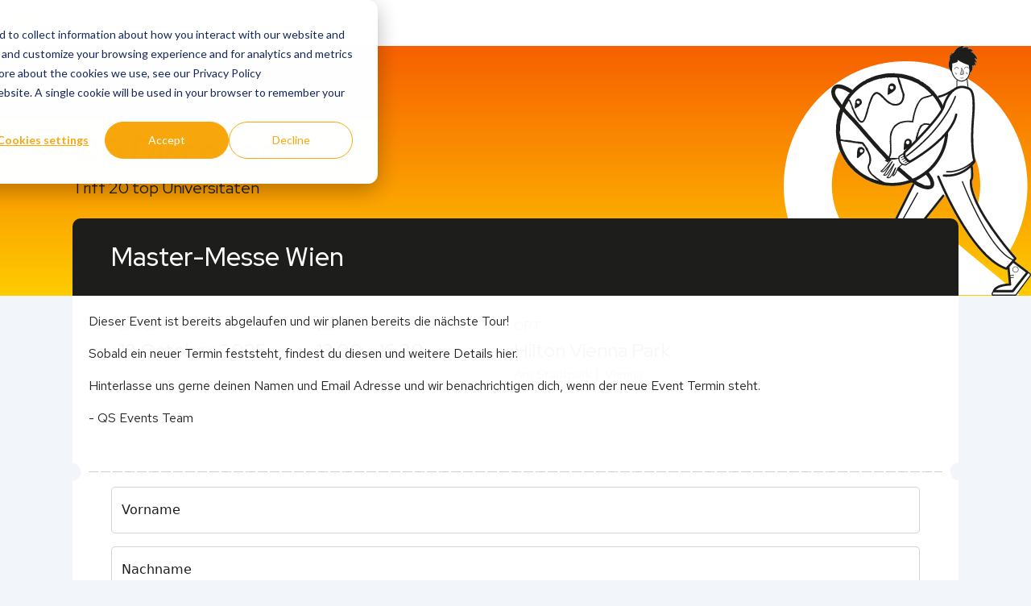

--- FILE ---
content_type: text/html; charset=UTF-8
request_url: https://qs.topuniversities.com/de/events/masters/vienna
body_size: 112173
content:
<!doctype html><html><head>
    <meta charset="utf-8">
    <title>QS Discover Master-Messe in Wien am 18. Oktober 2025 | Top Universities</title>
    <meta name="description" content="Finde dein Studium auf der QS Discover Master-Messe in Wien, Samstag 18. Oktober 2025. Top Universitäten, Vorträge &amp; exklusive Stipendien. Jetzt anmelden!">
      <script>
        /* checking this template */
        const baseURL = new URL('https://qs.topuniversities.com/de/events/masters/vienna');
        const menuItems = [];
        let hasMenu = false;
        let miniEventCardModuleExists = false;
        let registrationFormModuleExists = false;
        const serverlessBaseUrl = window.location.hostname;
        const serverlessUrl = `https://${serverlessBaseUrl}/_hcms/api`;
      </script>
      <link rel="shortcut icon" href="https://qs.topuniversities.com/hubfs/Asset%20108@4x-100.jpg">
    
    
      <link rel="preconnect" href="https://fonts.googleapis.com">
      <link rel="preconnect" href="https://fonts.gstatic.com" crossorigin>
      <link rel="stylesheet" href="https://fonts.googleapis.com/css2?family=Red+Hat+Display:wght@300;400;500;600;700;800;900&amp;family=Red+Hat+Text:wght@300;400;500;600;700&amp;display=swap">
      
      <script src="https://kit.fontawesome.com/20a63060ec.js" crossorigin="anonymous"></script>
      <link href="https://cdn.jsdelivr.net/npm/bootstrap@5.0.2/dist/css/bootstrap.min.css" rel="stylesheet" integrity="sha384-EVSTQN3/azprG1Anm3QDgpJLIm9Nao0Yz1ztcQTwFspd3yD65VohhpuuCOmLASjC" crossorigin="anonymous">
      <script src="https://cdn.jsdelivr.net/npm/bootstrap@5.0.2/dist/js/bootstrap.bundle.min.js" integrity="sha384-MrcW6ZMFYlzcLA8Nl+NtUVF0sA7MsXsP1UyJoMp4YLEuNSfAP+JcXn/tWtIaxVXM" crossorigin="anonymous"></script>
      <script src="https://cdnjs.cloudflare.com/ajax/libs/moment.js/2.29.1/moment-with-locales.min.js"></script>
      <script src="https://cdnjs.cloudflare.com/ajax/libs/moment-timezone/0.5.33/moment-timezone-with-data-10-year-range.js"></script>
      <script src="https://cdnjs.cloudflare.com/ajax/libs/slim-select/1.27.1/slimselect.min.js"></script>
      <link href="https://cdnjs.cloudflare.com/ajax/libs/slim-select/1.27.1/slimselect.min.css" rel="stylesheet">
      <script defer src="https://sso.qs.com/js/sso.min.js" crossorigin="anonymous"></script>
    <meta name="viewport" content="width=device-width, initial-scale=1">

    
    <meta property="og:description" content="Finde dein Studium auf der QS Discover Master-Messe in Wien, Samstag 18. Oktober 2025. Top Universitäten, Vorträge &amp; exklusive Stipendien. Jetzt anmelden!">
    <meta property="og:title" content="QS Discover Master-Messe in Wien am 18. Oktober 2025 | Top Universities">
    <meta name="twitter:description" content="Finde dein Studium auf der QS Discover Master-Messe in Wien, Samstag 18. Oktober 2025. Top Universitäten, Vorträge &amp; exklusive Stipendien. Jetzt anmelden!">
    <meta name="twitter:title" content="QS Discover Master-Messe in Wien am 18. Oktober 2025 | Top Universities">

    

    

    <style>
a.cta_button{-moz-box-sizing:content-box !important;-webkit-box-sizing:content-box !important;box-sizing:content-box !important;vertical-align:middle}.hs-breadcrumb-menu{list-style-type:none;margin:0px 0px 0px 0px;padding:0px 0px 0px 0px}.hs-breadcrumb-menu-item{float:left;padding:10px 0px 10px 10px}.hs-breadcrumb-menu-divider:before{content:'›';padding-left:10px}.hs-featured-image-link{border:0}.hs-featured-image{float:right;margin:0 0 20px 20px;max-width:50%}@media (max-width: 568px){.hs-featured-image{float:none;margin:0;width:100%;max-width:100%}}.hs-screen-reader-text{clip:rect(1px, 1px, 1px, 1px);height:1px;overflow:hidden;position:absolute !important;width:1px}
</style>

<link rel="stylesheet" href="https://qs.topuniversities.com/hubfs/hub_generated/template_assets/1/50288108992/1761579479743/template_main.min.css">
<link rel="stylesheet" href="https://qs.topuniversities.com/hubfs/hub_generated/template_assets/1/50288108990/1761579486148/template_theme-override.css">
<link rel="stylesheet" href="/hs/hsstatic/cos-LanguageSwitcher/static-1.336/sass/LanguageSwitcher.css">
<link rel="stylesheet" href="https://qs.topuniversities.com/hubfs/hub_generated/module_assets/1/50288132819/1764851625310/module_event-information.min.css">
<link rel="stylesheet" href="https://qs.topuniversities.com/hubfs/hub_generated/module_assets/1/51481058296/1765278413708/module_registration-form.min.css">
<link rel="stylesheet" href="https://qs.topuniversities.com/hubfs/hub_generated/module_assets/1/50288254680/1761906887586/module_participating-schools.min.css">

<link rel="stylesheet" type="text/css" href="//cdn.jsdelivr.net/npm/slick-carousel@1.8.1/slick/slick.css" media="print" onload="this.media='all'">
<link rel="stylesheet" type="text/css" href="//cdn.jsdelivr.net/npm/slick-carousel@1.8.1/slick/slick-theme.css" media="print" onload="this.media='all'">

<link rel="stylesheet" href="https://7052064.fs1.hubspotusercontent-na1.net/hubfs/7052064/hub_generated/module_assets/1/-35056501883/1769202145097/module_video.min.css">

  <style>
    #oembed_container-widget_1749136121850 .oembed_custom-thumbnail_icon svg {
      fill: #ffffff;
    }
  </style>

<link rel="stylesheet" href="https://qs.topuniversities.com/hubfs/hub_generated/module_assets/1/50288108773/1755790172214/module_agenda.min.css">
<link rel="stylesheet" href="https://qs.topuniversities.com/hubfs/hub_generated/module_assets/1/50288260566/1744243147576/module_testimonials.min.css">
<link rel="stylesheet" href="https://qs.topuniversities.com/hubfs/hub_generated/module_assets/1/50288108777/1744243141208/module_find-out-more.min.css">
<!-- Editor Styles -->
<style id="hs_editor_style" type="text/css">
/* HubSpot Non-stacked Media Query Styles */
@media (min-width:768px) {
  .dnd_area-row-1-vertical-alignment > .row-fluid {
    display: -ms-flexbox !important;
    -ms-flex-direction: row;
    display: flex !important;
    flex-direction: row;
  }
  .dnd_area-column-1-vertical-alignment {
    display: -ms-flexbox !important;
    -ms-flex-direction: column !important;
    -ms-flex-pack: start !important;
    display: flex !important;
    flex-direction: column !important;
    justify-content: flex-start !important;
  }
  .dnd_area-column-1-vertical-alignment > div {
    flex-shrink: 0 !important;
  }
}
</style>

    
<script>
    const registerButtonModuleExists = true;
    const allEvents = [{"associations":{"p_institution_collection__event_booking":{"items":[{"country":"Italy","country_code":"IT","institution_id":60,"logo":"https://files-core.qs.com/institution-logos/bocconi-university_592560cf2aeae70239af4abf_medium.jpg?15615594881561559488","name":"Bocconi University","topmba_node_id":"400800","topuniversities_node_id":"294596"},{"country":"Germany","country_code":"DE","institution_id":321,"logo":"https://qs-hub2.qs.com/wp-content/uploads/2021/05/Design-ohne-Titel-180x180.jpg","name":"WHU – Otto Beisheim School of Management","topmba_node_id":"330764","topuniversities_node_id":"294131"},{"country":"France","country_code":"FR","institution_id":292,"logo":"https://files-core.qs.com/institution-logos/insead_592560cf2aeae70239af4ba8_medium.jpg?15653446261565344626","name":"INSEAD (France)","topmba_node_id":"109797","topuniversities_node_id":"294228"},{"country":"Spain","country_code":"ES","institution_id":293,"logo":"https://qs-hub2.qs.com/wp-content/uploads/2023/03/230302024505pm732571IE-univ-logo-200x200-200x200.jpg","name":"IE University","topmba_node_id":null,"topuniversities_node_id":"294227"},{"country":"Switzerland","country_code":"CH","institution_id":1604,"logo":"https://files-core.qs.com/institution-logos/usi-universit-della-svizzera-italiana_592560cf2aeae70239af50ca_medium.jpg?15917975171591797517","name":"Università della Svizzera Italiana","topmba_node_id":"32111","topuniversities_node_id":"297639"},{"country":"United States","country_code":"ML","institution_id":2095,"logo":"https://qs-hub2.qs.com/wp-content/uploads/2025/09/250926052428am812027HULT-IBS-Logo-Outline-Black-200x200.jpg","name":"Hult International Business School","topmba_node_id":"8266","topuniversities_node_id":"294653"},{"country":"United Kingdom","country_code":"GB","institution_id":570,"logo":"https://files-core.qs.com/institution-logos/university-of-st-andrews_570_medium.jpg?1457023284","name":"University of St Andrews","topmba_node_id":null,"topuniversities_node_id":"297285"},{"country":"Austria","country_code":"AT","institution_id":112,"logo":"https://qs-hub2.qs.com/wp-content/uploads/2025/10/251008121605pm655149CEU-Logo-square-200x200.jpg","name":"Central European University","topmba_node_id":"307179","topuniversities_node_id":"294544"},{"country":"Germany","country_code":"DE","institution_id":14108,"logo":"https://qs-hub2.qs.com/wp-content/uploads/2025/01/250108013511pm947802logo-200x200-Copy-200x200.jpeg","name":"Kühne Logistics University","topmba_node_id":"330196","topuniversities_node_id":"293609"},{"country":"Netherlands","country_code":"NL","institution_id":376,"logo":"https://qs-hub2.qs.com/wp-content/uploads/2023/01/230130041935pm834470MSM-Logo-200x200-200x200.jpg","name":"Maastricht School of Management","topmba_node_id":"31751","topuniversities_node_id":"293986"},{"country":"Austria","country_code":"AT","institution_id":772,"logo":"https://files-core.qs.com/institution-logos/wu-vienna-university-of-economics-and-business_592560cf2aeae70239af4d89_medium.jpg?15874910391587491039","name":"WU (Vienna University of Economics and Business)","topmba_node_id":"1226289","topuniversities_node_id":"297059"},{"country":"France","country_code":"FR","institution_id":1318,"logo":"https://files-core.qs.com/institution-logos/neoma-business-school-france_592560cf2aeae70239af4fae_medium.jpg?16001312351600131235","name":"NEOMA Business School","topmba_node_id":"395960","topuniversities_node_id":"296611"},{"country":"Portugal","country_code":"PT","institution_id":33156,"logo":"https://files-core.qs.com/institution-logos/catlica-lisbon-school-of-business-and-economics_59b44f80acb29513ca379ec8_medium.jpg?15371902931537190293","name":"Católica Lisbon School of Business and Economics","topmba_node_id":"1005068","topuniversities_node_id":"882315"},{"country":"Singapore","country_code":"SG","institution_id":753,"logo":"https://files-core.qs.com/institution-logos/insead-singapore_592560cf2aeae70239af4d75_medium.jpg?15084389631508438963","name":"INSEAD (Singapore)","topmba_node_id":"5353","topuniversities_node_id":"296823"},{"country":"United States","country_code":"ML","institution_id":20779205,"logo":"https://qs-hub2.qs.com/wp-content/uploads/2025/09/250924055041am559774IEnyc-200x200.jpg","name":"IE New York College (IENYC)","topmba_node_id":null,"topuniversities_node_id":"4073230"}]},"p_institution_collection__event_booking_landing_page_priority":{"items":[{"country":"Italy","country_code":"IT","institution_id":60,"logo":"https://files-core.qs.com/institution-logos/bocconi-university_592560cf2aeae70239af4abf_medium.jpg?15615594881561559488","name":"Bocconi University","topmba_node_id":"400800","topuniversities_node_id":"294596"},{"country":"United Kingdom","country_code":"GB","institution_id":570,"logo":"https://files-core.qs.com/institution-logos/university-of-st-andrews_570_medium.jpg?1457023284","name":"University of St Andrews","topmba_node_id":null,"topuniversities_node_id":"297285"},{"country":"Austria","country_code":"AT","institution_id":772,"logo":"https://files-core.qs.com/institution-logos/wu-vienna-university-of-economics-and-business_592560cf2aeae70239af4d89_medium.jpg?15874910391587491039","name":"WU (Vienna University of Economics and Business)","topmba_node_id":"1226289","topuniversities_node_id":"297059"},{"country":"Singapore","country_code":"SG","institution_id":753,"logo":"https://files-core.qs.com/institution-logos/insead-singapore_592560cf2aeae70239af4d75_medium.jpg?15084389631508438963","name":"INSEAD (Singapore)","topmba_node_id":"5353","topuniversities_node_id":"296823"}]},"p_institution_collection__event_media_partner_booking":{"items":[{"display_logo":true,"institution_id":8238,"logo":"http://s3-eu-west-1.amazonaws.com/cdn.qs/outreach_media_partners/8238_original.jpg","name":"wiwi-online.de","published_name":"wiwi-online.de","website":"http://wiwi-online.de"},{"display_logo":true,"institution_id":10944,"logo":"http://s3-eu-west-1.amazonaws.com/cdn.qs/outreach_media_partners/10944_original.jpg","name":"British Council Austria","published_name":"British Council Austria","website":"https://www.britishcouncil.at/pruefung/ielts"},{"display_logo":true,"institution_id":10925,"logo":"http://s3-eu-west-1.amazonaws.com/cdn.qs/outreach_media_partners/10925_original.jpg","name":"absolventen.at","published_name":"absolventen.at","website":"http://www.absolventen.at"},{"display_logo":true,"institution_id":4464,"logo":"http://s3-eu-west-1.amazonaws.com/cdn.qs/outreach_media_partners/4464_original.jpg","name":"Junior Enterprises Austria","published_name":"Junior Enterprises Austria","website":"http://www.jadeaustria.at"},{"display_logo":true,"institution_id":4449,"logo":"http://s3-eu-west-1.amazonaws.com/cdn.qs/outreach_media_partners/4449_original.jpg","name":"Uni Management Club","published_name":"Uni Management Club","website":"http://wien.unimc.at/"},{"display_logo":true,"institution_id":16659,"logo":"http://s3-eu-west-1.amazonaws.com/cdn.qs/outreach_media_partners/16659_original.jpg","name":"Guidance Mentoring","published_name":"Guidance Mentoring","website":"https://www.guidancementoring.com/"},{"display_logo":true,"institution_id":2112,"logo":"http://s3-eu-west-1.amazonaws.com/cdn.qs/outreach_media_partners/2112_original.jpg","name":"Squeaker.Net","published_name":"Squeaker.Net","website":"http://www.squeaker.net"},{"display_logo":true,"institution_id":10952,"logo":"http://s3-eu-west-1.amazonaws.com/cdn.qs/outreach_media_partners/10952_original.jpg","name":"AIESEC Austria","published_name":"AIESEC Austria","website":"http://aiesec.at/"},{"display_logo":true,"institution_id":16791,"logo":"http://s3-eu-west-1.amazonaws.com/cdn.qs/outreach_media_partners/16791_original.jpg","name":"BachelorPrint Austria","published_name":"BachelorPrint Austria","website":"https://www.bachelorprint.at/"},{"display_logo":true,"institution_id":13133,"logo":"http://s3-eu-west-1.amazonaws.com/cdn.qs/outreach_media_partners/13133_original.jpg","name":"ISIC Oesterreich","published_name":"ISIC Oesterreich","website":"https://www.isic.at/"},{"display_logo":true,"institution_id":16369,"logo":"http://s3-eu-west-1.amazonaws.com/cdn.qs/outreach_media_partners/16369_original.jpg","name":"Studo","published_name":"Studo","website":"http://www.studo.com"},{"display_logo":true,"institution_id":13156,"logo":"http://s3-eu-west-1.amazonaws.com/cdn.qs/outreach_media_partners/13156_original.jpg","name":"IAESTE Austria","published_name":"IAESTE Austria","website":"https://www.iaeste.at/"}]}},"city":"Vienna","country":"Austria","event_date":1760745600000,"event_date_utc":1760745600000,"event_end_date_utc":1760745600000,"event_end_time":"16:30:00","event_end_time_utc":"14:30:00","event_format":{"label":"Physical","value":"Physical"},"event_id":6688,"event_registration_date_utc":1760745600000,"event_registration_time_utc":"11:00:00","event_start_time":"14:00:00","event_start_time_utc":"12:00:00","event_status":{"label":"Occured","value":"Occured"},"name":"QS Discover Masters - Fall 2025 - Europe - Vienna","region":"Europe","registration_time":"13:00:00","season_name":"Fall","season_year":"2025","tour_name":"QS Discover Masters","venue_address_line_1":"Am Stadtpark 1","venue_address_line_2":null,"venue_city":"Vienna","venue_country":"Austria","venue_name":"Hilton Vienna Park","venue_postcode":"1030"}];
    const eventDataDayOne = [{"associations":{"p_institution_collection__event_booking":{"items":[{"country":"Italy","country_code":"IT","institution_id":60,"logo":"https://files-core.qs.com/institution-logos/bocconi-university_592560cf2aeae70239af4abf_medium.jpg?15615594881561559488","name":"Bocconi University","topmba_node_id":"400800","topuniversities_node_id":"294596"},{"country":"Germany","country_code":"DE","institution_id":321,"logo":"https://qs-hub2.qs.com/wp-content/uploads/2021/05/Design-ohne-Titel-180x180.jpg","name":"WHU – Otto Beisheim School of Management","topmba_node_id":"330764","topuniversities_node_id":"294131"},{"country":"France","country_code":"FR","institution_id":292,"logo":"https://files-core.qs.com/institution-logos/insead_592560cf2aeae70239af4ba8_medium.jpg?15653446261565344626","name":"INSEAD (France)","topmba_node_id":"109797","topuniversities_node_id":"294228"},{"country":"Spain","country_code":"ES","institution_id":293,"logo":"https://qs-hub2.qs.com/wp-content/uploads/2023/03/230302024505pm732571IE-univ-logo-200x200-200x200.jpg","name":"IE University","topmba_node_id":null,"topuniversities_node_id":"294227"},{"country":"Switzerland","country_code":"CH","institution_id":1604,"logo":"https://files-core.qs.com/institution-logos/usi-universit-della-svizzera-italiana_592560cf2aeae70239af50ca_medium.jpg?15917975171591797517","name":"Università della Svizzera Italiana","topmba_node_id":"32111","topuniversities_node_id":"297639"},{"country":"United States","country_code":"ML","institution_id":2095,"logo":"https://qs-hub2.qs.com/wp-content/uploads/2025/09/250926052428am812027HULT-IBS-Logo-Outline-Black-200x200.jpg","name":"Hult International Business School","topmba_node_id":"8266","topuniversities_node_id":"294653"},{"country":"United Kingdom","country_code":"GB","institution_id":570,"logo":"https://files-core.qs.com/institution-logos/university-of-st-andrews_570_medium.jpg?1457023284","name":"University of St Andrews","topmba_node_id":null,"topuniversities_node_id":"297285"},{"country":"Austria","country_code":"AT","institution_id":112,"logo":"https://qs-hub2.qs.com/wp-content/uploads/2025/10/251008121605pm655149CEU-Logo-square-200x200.jpg","name":"Central European University","topmba_node_id":"307179","topuniversities_node_id":"294544"},{"country":"Germany","country_code":"DE","institution_id":14108,"logo":"https://qs-hub2.qs.com/wp-content/uploads/2025/01/250108013511pm947802logo-200x200-Copy-200x200.jpeg","name":"Kühne Logistics University","topmba_node_id":"330196","topuniversities_node_id":"293609"},{"country":"Netherlands","country_code":"NL","institution_id":376,"logo":"https://qs-hub2.qs.com/wp-content/uploads/2023/01/230130041935pm834470MSM-Logo-200x200-200x200.jpg","name":"Maastricht School of Management","topmba_node_id":"31751","topuniversities_node_id":"293986"},{"country":"Austria","country_code":"AT","institution_id":772,"logo":"https://files-core.qs.com/institution-logos/wu-vienna-university-of-economics-and-business_592560cf2aeae70239af4d89_medium.jpg?15874910391587491039","name":"WU (Vienna University of Economics and Business)","topmba_node_id":"1226289","topuniversities_node_id":"297059"},{"country":"France","country_code":"FR","institution_id":1318,"logo":"https://files-core.qs.com/institution-logos/neoma-business-school-france_592560cf2aeae70239af4fae_medium.jpg?16001312351600131235","name":"NEOMA Business School","topmba_node_id":"395960","topuniversities_node_id":"296611"},{"country":"Portugal","country_code":"PT","institution_id":33156,"logo":"https://files-core.qs.com/institution-logos/catlica-lisbon-school-of-business-and-economics_59b44f80acb29513ca379ec8_medium.jpg?15371902931537190293","name":"Católica Lisbon School of Business and Economics","topmba_node_id":"1005068","topuniversities_node_id":"882315"},{"country":"Singapore","country_code":"SG","institution_id":753,"logo":"https://files-core.qs.com/institution-logos/insead-singapore_592560cf2aeae70239af4d75_medium.jpg?15084389631508438963","name":"INSEAD (Singapore)","topmba_node_id":"5353","topuniversities_node_id":"296823"},{"country":"United States","country_code":"ML","institution_id":20779205,"logo":"https://qs-hub2.qs.com/wp-content/uploads/2025/09/250924055041am559774IEnyc-200x200.jpg","name":"IE New York College (IENYC)","topmba_node_id":null,"topuniversities_node_id":"4073230"}]},"p_institution_collection__event_booking_landing_page_priority":{"items":[{"country":"Italy","country_code":"IT","institution_id":60,"logo":"https://files-core.qs.com/institution-logos/bocconi-university_592560cf2aeae70239af4abf_medium.jpg?15615594881561559488","name":"Bocconi University","topmba_node_id":"400800","topuniversities_node_id":"294596"},{"country":"United Kingdom","country_code":"GB","institution_id":570,"logo":"https://files-core.qs.com/institution-logos/university-of-st-andrews_570_medium.jpg?1457023284","name":"University of St Andrews","topmba_node_id":null,"topuniversities_node_id":"297285"},{"country":"Austria","country_code":"AT","institution_id":772,"logo":"https://files-core.qs.com/institution-logos/wu-vienna-university-of-economics-and-business_592560cf2aeae70239af4d89_medium.jpg?15874910391587491039","name":"WU (Vienna University of Economics and Business)","topmba_node_id":"1226289","topuniversities_node_id":"297059"},{"country":"Singapore","country_code":"SG","institution_id":753,"logo":"https://files-core.qs.com/institution-logos/insead-singapore_592560cf2aeae70239af4d75_medium.jpg?15084389631508438963","name":"INSEAD (Singapore)","topmba_node_id":"5353","topuniversities_node_id":"296823"}]},"p_institution_collection__event_media_partner_booking":{"items":[{"display_logo":true,"institution_id":8238,"logo":"http://s3-eu-west-1.amazonaws.com/cdn.qs/outreach_media_partners/8238_original.jpg","name":"wiwi-online.de","published_name":"wiwi-online.de","website":"http://wiwi-online.de"},{"display_logo":true,"institution_id":10944,"logo":"http://s3-eu-west-1.amazonaws.com/cdn.qs/outreach_media_partners/10944_original.jpg","name":"British Council Austria","published_name":"British Council Austria","website":"https://www.britishcouncil.at/pruefung/ielts"},{"display_logo":true,"institution_id":10925,"logo":"http://s3-eu-west-1.amazonaws.com/cdn.qs/outreach_media_partners/10925_original.jpg","name":"absolventen.at","published_name":"absolventen.at","website":"http://www.absolventen.at"},{"display_logo":true,"institution_id":4464,"logo":"http://s3-eu-west-1.amazonaws.com/cdn.qs/outreach_media_partners/4464_original.jpg","name":"Junior Enterprises Austria","published_name":"Junior Enterprises Austria","website":"http://www.jadeaustria.at"},{"display_logo":true,"institution_id":4449,"logo":"http://s3-eu-west-1.amazonaws.com/cdn.qs/outreach_media_partners/4449_original.jpg","name":"Uni Management Club","published_name":"Uni Management Club","website":"http://wien.unimc.at/"},{"display_logo":true,"institution_id":16659,"logo":"http://s3-eu-west-1.amazonaws.com/cdn.qs/outreach_media_partners/16659_original.jpg","name":"Guidance Mentoring","published_name":"Guidance Mentoring","website":"https://www.guidancementoring.com/"},{"display_logo":true,"institution_id":2112,"logo":"http://s3-eu-west-1.amazonaws.com/cdn.qs/outreach_media_partners/2112_original.jpg","name":"Squeaker.Net","published_name":"Squeaker.Net","website":"http://www.squeaker.net"},{"display_logo":true,"institution_id":10952,"logo":"http://s3-eu-west-1.amazonaws.com/cdn.qs/outreach_media_partners/10952_original.jpg","name":"AIESEC Austria","published_name":"AIESEC Austria","website":"http://aiesec.at/"},{"display_logo":true,"institution_id":16791,"logo":"http://s3-eu-west-1.amazonaws.com/cdn.qs/outreach_media_partners/16791_original.jpg","name":"BachelorPrint Austria","published_name":"BachelorPrint Austria","website":"https://www.bachelorprint.at/"},{"display_logo":true,"institution_id":13133,"logo":"http://s3-eu-west-1.amazonaws.com/cdn.qs/outreach_media_partners/13133_original.jpg","name":"ISIC Oesterreich","published_name":"ISIC Oesterreich","website":"https://www.isic.at/"},{"display_logo":true,"institution_id":16369,"logo":"http://s3-eu-west-1.amazonaws.com/cdn.qs/outreach_media_partners/16369_original.jpg","name":"Studo","published_name":"Studo","website":"http://www.studo.com"},{"display_logo":true,"institution_id":13156,"logo":"http://s3-eu-west-1.amazonaws.com/cdn.qs/outreach_media_partners/13156_original.jpg","name":"IAESTE Austria","published_name":"IAESTE Austria","website":"https://www.iaeste.at/"}]}},"city":"Vienna","country":"Austria","event_date":1760745600000,"event_date_utc":1760745600000,"event_end_date_utc":1760745600000,"event_end_time":"16:30:00","event_end_time_utc":"14:30:00","event_format":{"label":"Physical","value":"Physical"},"event_id":6688,"event_registration_date_utc":1760745600000,"event_registration_time_utc":"11:00:00","event_start_time":"14:00:00","event_start_time_utc":"12:00:00","event_status":{"label":"Occured","value":"Occured"},"name":"QS Discover Masters - Fall 2025 - Europe - Vienna","region":"Europe","registration_time":"13:00:00","season_name":"Fall","season_year":"2025","tour_name":"QS Discover Masters","venue_address_line_1":"Am Stadtpark 1","venue_address_line_2":null,"venue_city":"Vienna","venue_country":"Austria","venue_name":"Hilton Vienna Park","venue_postcode":"1030"},{}];
    const eventDataDayTwo = [{},{}];
    moment.locale(navigator.language);
    let tz = Intl.DateTimeFormat().resolvedOptions().timeZone;
    let timeset = "H.mm";
    let showWhichForm = "grad";
    const schemaArray = [];
    const personal_meeting_text_lower = "Persönliche Meetings";
    const networking_text_lower = "Messe";
    const showLapsedButton = "Occured";
    const showLapsedButtonTwo = "";

</script>


<script>
    const progress = {
        pillOne: 'notstarted',
        pillTwo: 'notstarted',
        pillThree: 'notstarted',
        pillFour: 'notstarted'
    };
</script>

<script type="application/ld+json">
{"@context":"https://schema.org","@type":"VideoObject","caption":{"contentUrl":"https://qs.topuniversities.com/media-transcripts/242716797141/de.vtt","inLanguage":"de","name":"de Captions"},"contentUrl":"https://25874232.fs1.hubspotusercontent-eu1.net/hubfs/25874232/SR%20animation%20-%20Fair%20Connect%20-%20German_.mp4","dateModified":"2025-09-08T19:51:55.483Z","duration":"PT1M24S","height":1080,"name":"SR animation - Fair Connect - German_","thumbnailUrl":"https://25874232.fs1.hubspotusercontent-eu1.net/hubfs/25874232/SR%20animation%20-%20Fair%20Connect%20-%20German_.mp4/medium.jpg?t=1749136151951","uploadDate":"2025-06-05T15:09:01.918Z","width":1920}</script>


<script>
    const geoLocation = "us";
    const currentPage = window.location.href;
    registrationFormModuleExists = true;
    const confirmationPage = "https://qs.topuniversities.com/confirmation-test";
    let skipEventSelectionPage = true;
    let showBlocker = false;
    const showQSA = false;
</script>

<script src="https://code.jquery.com/jquery-3.6.0.min.js"></script>

<script>
    const menuModuleExists = true;
</script>


<script>
    const pu_background_color = "qs-white-background";
    const pu_text_color = "text-dark";
    const pu_fixed_height_cards = 'style="min-height: 134px"'
    if(showLapsedButton != "Occured" && showLapsedButtonTwo != "Occured") {
        menuItems.push({anchor: "participating-schools-anchor", label: "Universitäten"});
    }
    const absolute_url = "https://qs.topuniversities.com/de/events/masters/vienna";
    const styles_background_colour = "qs-white-background";
    const styles_text_colour = "text-dark"
    const cardStyle = 'style="min-height: 134px"';
    const participatingSchoolsTest = false;
</script>


<script>
    menuItems.push({ anchor: "why-join-anchor", label: "Warum teilnehmen" });
</script>


<script>
    const ig_background_color = "qs-white-background";
    const ig_text_color = "text-dark";
    const ig_fixed_height_cards = ''
    menuItems.push({ anchor: "image-gallery-anchor", label: "Image gallery" });
</script>


<script>
    menuItems.push({ anchor: "why-join-anchor", label: "Vorteile" });
</script>


<script>
    if(typeof showLapsedButton !== "undefined" && showLapsedButton && showLapsedButton != "Occured" && showLapsedButtonTwo != "Occured") {
        menuItems.push({anchor: "agenda-anchor", label: "Programm"});
    }
    const agendaPillNetworking = "Messe";
    const agendaPillPanelDiscussion = "Forumsdiskussion";
    const agendaPillPresentation = "Präsentation";
    const langCode = "de";
    const defaultFairTextHeader = "Messeraum mit allen Universitäten - Finde dein Studium";
    const defaultInterviewTextHeader = "Triff die Business Schools in 25min persönlichen Meetings";
    const showAgendaText = false;
    
        console.log('langCode', langCode, 'ISSET');
</script>


<script>
    menuItems.push({ anchor: "testimonials-anchor", label: "Feedback" });
</script>


<script>
    menuItems.push({ anchor: "faq-anchor", label: "FAQ" });
</script>


<script>
    const mp_background_color = "qs-white-background";
    const mp_text_color = "text-dark";
    const mp_fixed_height_cards = 'style="min-height: 150px"'
    const media_styles_background_colour = "qs-white-background";
    const media_styles_text_colour = "text-dark"
    const mediaCardStyle = 'style="min-height: 150px"';
</script>


<script>
    miniEventCardModuleExists = true;
</script>


    
<!--  Added by GoogleTagManager integration -->
<script>
var _hsp = window._hsp = window._hsp || [];
window.dataLayer = window.dataLayer || [];
function gtag(){dataLayer.push(arguments);}

var useGoogleConsentModeV2 = true;
var waitForUpdateMillis = 1000;



var hsLoadGtm = function loadGtm() {
    if(window._hsGtmLoadOnce) {
      return;
    }

    if (useGoogleConsentModeV2) {

      gtag('set','developer_id.dZTQ1Zm',true);

      gtag('consent', 'default', {
      'ad_storage': 'denied',
      'analytics_storage': 'denied',
      'ad_user_data': 'denied',
      'ad_personalization': 'denied',
      'wait_for_update': waitForUpdateMillis
      });

      _hsp.push(['useGoogleConsentModeV2'])
    }

    (function(w,d,s,l,i){w[l]=w[l]||[];w[l].push({'gtm.start':
    new Date().getTime(),event:'gtm.js'});var f=d.getElementsByTagName(s)[0],
    j=d.createElement(s),dl=l!='dataLayer'?'&l='+l:'';j.async=true;j.src=
    'https://www.googletagmanager.com/gtm.js?id='+i+dl;f.parentNode.insertBefore(j,f);
    })(window,document,'script','dataLayer','GTM-W4T4GS');

    window._hsGtmLoadOnce = true;
};

_hsp.push(['addPrivacyConsentListener', function(consent){
  if(consent.allowed || (consent.categories && consent.categories.analytics)){
    hsLoadGtm();
  }
}]);

</script>

<!-- /Added by GoogleTagManager integration -->

    <link rel="canonical" href="https://qs.topuniversities.com/de/events/masters/vienna">


<meta property="og:image" content="https://qs.topuniversities.com/hubfs/Full-QS-logo_Social_Media-Mar-07-2023-02-43-27-0559-PM.png">
<meta property="og:image:width" content="1000">
<meta property="og:image:height" content="500">
<meta property="og:image:alt" content="QS_Logo">
<meta name="twitter:image" content="https://qs.topuniversities.com/hubfs/Full-QS-logo_Social_Media-Mar-07-2023-02-43-27-0559-PM.png">
<meta name="twitter:image:alt" content="QS_Logo">

<meta property="og:url" content="https://qs.topuniversities.com/de/events/masters/vienna">
<meta name="twitter:card" content="summary_large_image">
<meta http-equiv="content-language" content="de">
<link rel="alternate" hreflang="de" href="https://qs.topuniversities.com/de/events/masters/vienna">
<link rel="alternate" hreflang="en" href="https://qs.topuniversities.com/events/masters/vienna">






    
    
    
    
    
    
    <script>
      const token = "9b6d9333c7d0efc4c19182d058781e76";
      const UID = "1769206575206:qs";
      const currentTimestamp = "1769206575206";
    </script>
    <link rel="stylesheet" href="https://qs.topuniversities.com/hubfs/qssa/owl_carousel/assets/owl.carousel.min.css">
    <link rel="stylesheet" href="https://qs.topuniversities.com/hubfs/qssa/owl_carousel/assets/owl.theme.default.css">
  <meta name="generator" content="HubSpot"></head>
  <body>
<!--  Added by GoogleTagManager integration -->
<noscript><iframe src="https://www.googletagmanager.com/ns.html?id=GTM-W4T4GS" height="0" width="0" style="display:none;visibility:hidden"></iframe></noscript>

<!-- /Added by GoogleTagManager integration -->

    <div class="body-wrapper">
      
      
      
      
      
      <div data-global-resource-path="QS Events Theme/templates/partials/header.html"><!-- Begin partial -->
<div class="header">
    
    <a href="https://www.topuniversities.com" target="_blank"><img src="https://www.topuniversities.com/themes/custom/tu_d8/tu-new-logo.svg"></a>
    
    <span id="hs_cos_wrapper_" class="hs_cos_wrapper hs_cos_wrapper_widget hs_cos_wrapper_type_language_switcher" style="" data-hs-cos-general-type="widget" data-hs-cos-type="language_switcher"><div class="lang_switcher_class">
   <div class="globe_class" onclick="">
       <ul class="lang_list_class">
           <li>
               <a class="lang_switcher_link" data-language="de" lang="de" href="https://qs.topuniversities.com/de/events/masters/vienna">Deutsch</a>
           </li>
           <li>
               <a class="lang_switcher_link" data-language="en" lang="en" href="https://qs.topuniversities.com/events/masters/vienna">English</a>
           </li>
       </ul>
   </div>
</div></span>
    <button class="logout-button" id="logout-button">LOGOUT</button>
</div>

<!-- End partial -->
<style>
    .globe_class {
        background-image:none !important;
        height: auto !important;
        width: auto !important;
        border: 1pt SOLID BLACK;
        padding: 5px;
        margin-right:5px;
        margin-left: 20px;
    }
    .globe_class:before {
        content: "Change Language" !important;
        font-family: "Red Hat Text" !important;
        color: #000000 !important;
        font-size: 14px;
    }
</style></div>
        <div class="content-wrapper">
          <div id="main-content-area">
            <div id="hs_cos_wrapper_EventInformation" class="hs_cos_wrapper hs_cos_wrapper_widget hs_cos_wrapper_type_module" style="" data-hs-cos-general-type="widget" data-hs-cos-type="module"><!-- module html  -->






































    
        
    
    
    
    









    <div class="qs__hero discover">
        <div class="gradient-overlay"></div>
        <div class="content-container">
            
            <div class="hero-header">QS Discover</div>
            <div class="hero-subheader">Triff 20 top Universitäten</div>
            
            <div class="hero-black-header">
                <h2>Master-Messe Wien</h2>
            </div>
        </div>
    </div>
    <div class="relative qs-lt-background qs-lighter-background">
        <div class="content-container" style="margin-bottom: 30px;">
            <div class="ticket-area" id="mainTicketArea">
                <div class="container">
                    <div class="column">
                        <div class="row event-label uppercase  hideMobile">
                            
                            Datum
                            <script>
                                const headerTextOne = "Messe";
                            </script>
                        </div>
                        <div class="row event-label-value">
                            <div class="event-label-value-col1"><img src="https://qs.topuniversities.com/hubfs/landing%20page%20svgs/calendar.png"></div>
                            <div class="event-label-value-col3" id="date-one-0"></div>
                        </div>
                    </div>
                    
                    
                    
                        
                        
                            <div class="column addMobileFlex">
                                <div class="row event-label uppercase hideMobile">
                                    Zeit
                                </div>
                                <div style="flex-grow:1">
                                    <div class="row event-label-value">
                                        <div class="event-label-value-col1"><img src="https://qs.topuniversities.com/hubfs/landing%20page%20svgs/clock.png"></div>
                                        <div class="event-label-value-col2" id="time-one-0"></div>
                                    </div>
                                    <!--
                                    <div class="row event-label-subvalue">
                                        <div class="event-label-value-col1"></div>
                                        <div class="event-label-value-col2" id="timezone-one-0"></div>
                                    </div>
                                    -->
                                </div>

                                
                            </div>
                        
                    
                        
                    
                    
                        
                    
                        
                    
                    <div class="column third-column">
                        <div class="row event-label uppercase">
                            Ort
                        </div>
                        
                            <div class="row event-label-value">
                                
                                Hilton Vienna Park
                                
                            </div>
                            
                            <div class="row event-label-subvalue">
                                Am Stadtpark 1, Vienna
                            </div>
                            
                            
                    </div>
                    
                    <div style="position:absolute;left:0;right:0;top:0;bottom:0;background-color:#FFFFFF;opacity:0.97;padding:20px;min-height:150px">
                        <p>Dieser Event ist bereits abgelaufen und wir planen bereits die nächste Tour!</p>
                        <div class="element-spacer-small"></div>
                        <p>Sobald ein neuer Termin feststeht, findest du diesen und weitere Details hier.</p>
                        <div class="element-spacer-small"></div>
                        <p>Hinterlasse uns gerne deinen Namen und Email Adresse und wir benachrichtigen dich, wenn der neue Event Termin steht.</p>
                        <div class="element-spacer-small"></div>
                        <p>- QS Events Team</p>
                    </div>

                    <script>
                        $("#mainTicketArea").attr("style","min-height:200px;position:relative");
                    </script>
                    
                </div>
            </div>
            <div class="qs__hero-separator">
                <div class="single-border-top"></div>
                <div class="dash-wrapper">
                <hr>
                </div>
                <div class="single-border-bottom-lt-blue"></div>
            </div>
            
            <div class="ticket-area bottom">
                <div class="form-div" id="request-information-div-one">
                    <form class="form" id="registration-form-request-one">
                        <div id="firstname-request-field">
                            <div class="form-floating mb-3">
                                <input type="text" class="form-control form-control-lg" id="firstname-request-one" name="firstname-request-one" placeholder="First name">
                                <label for="firstname-request-one">Vorname</label>
                                <div class="field-error-text" id="firstname-request-error-one"><i class="fal fa-exclamation-triangle"></i> Bitte gebe deinen Vornamen ein</div>
                            </div>
                        </div>
                        <div id="lastname-request-field">
                            <div class="form-floating mb-3">
                                <input type="text" class="form-control form-control-lg" id="lastname-request-one" name="lastname-request-one" placeholder="Last name">
                                <label for="lastname-request-one">Nachname</label>
                                <div class="field-error-text" id="lastname-request-error-one"><i class="fal fa-exclamation-triangle"></i> Bitte gebe deinen Nachnamen ein</div>
                            </div>
                        </div>
                        <div id="username-request-field">
                            <div class="form-floating mb-3">
                                <input type="email" class="form-control form-control-lg" id="username-request-one" name="username-request-one" placeholder="Email Address">
                                <label for="username-request-one">Email Adresse</label>
                                <div class="field-error-text" id="username-request-error-one"><i class="fal fa-exclamation-triangle"></i> Bitte verwende eine gültige Email Adresse</div>
                            </div>
                        </div>
                        <div id="register-request-one-button-div">
                            <button class="qs-button-cta fixed-width-cta eventInformationRequestBtnOne" id="event-information-request-button" data-id="grad" data-day="1">Keep me updated</button>
                        </div>
                    </form>
                </div>
            </div>
            

        </div>
    </div>






<script type="application/ld+json">
    {
        "@context": "http://www.schema.org",
        "@type": "EducationEvent",
        "name": "Messe - Messe",
        "startDate":"2025-10-18T11:00:00",
        "endDate":"2025-10-18T14:30:00",
        "offers": {
        "@type": "Offer",
        "price": "Messe - Messe"
        },
        "url": "https://qs.topuniversities.com/de/events/masters/vienna",
        "performer": {
        "@type": "PerformingGroup",
        "name": "Top Universities"
        },
        "organizer": {
        "@type": "Organization",
        "name": "Top Universities",
        "url": "https://www.topuniversities.com"
        },
        
            "eventAttendanceMode": "https://schema.org/OfflineEventAttendanceMode",
            "location": {
            "@type": "Place",
            "name": "Hilton Vienna Park",
            "address": {
            "@type": "PostalAddress",
            "streetAddress": "Am Stadtpark 1 | Vienna | Austria",
            "addressLocality": "Vienna",
            "addressCountry": "Austria"
                }
            },
        
        "eventStatus": "https://schema.org/EventScheduled"
    }
</script>


<script type="application/ld+json">
    {
        "@context": "http://www.schema.org",
        "@type": "EducationEvent",
        "name": "Messe - Messe",
        "startDate":"2024-10-01T",
        "endDate":"2024-10-01T",
        "offers": {
        "@type": "Offer",
        "price": "Messe - Messe"
        },
        "url": "https://qs.topuniversities.com/de/events/masters/vienna",
        "performer": {
        "@type": "PerformingGroup",
        "name": "Top Universities"
        },
        "organizer": {
        "@type": "Organization",
        "name": "Top Universities",
        "url": "https://www.topuniversities.com"
        },
        
            "eventAttendanceMode": "https://schema.org/OnlineEventAttendanceMode",
            "location": {
            "@type": "VirtualLocation",
            "url": "https://www.topuniversities.com"
        },
        
        "eventStatus": "https://schema.org/EventScheduled"
    }
</script>








</div>
              
  <div class="container-fluid content-wrapper content-container--home padding-n">
<div class="row-fluid-wrapper">
<div class="row-fluid">
<div class="span12 widget-span widget-type-cell " style="" data-widget-type="cell" data-x="0" data-w="12">

<div class="row-fluid-wrapper row-depth-1 row-number-1 dnd-section">
<div class="row-fluid ">
<div class="span12 widget-span widget-type-cell dnd-column" style="" data-widget-type="cell" data-x="0" data-w="12">

<div class="row-fluid-wrapper row-depth-1 row-number-2 dnd-row">
<div class="row-fluid ">
<div class="span12 widget-span widget-type-custom_widget dnd-module" style="" data-widget-type="custom_widget" data-x="0" data-w="12">
<div id="hs_cos_wrapper_widget_1724065770465" class="hs_cos_wrapper hs_cos_wrapper_widget hs_cos_wrapper_type_module" style="" data-hs-cos-general-type="widget" data-hs-cos-type="module"><!-- module html  -->

<div class="content-container">
    <div>
        <div class="card_col addMobileBottomMargin">
            
                
                <div class="cards__card_four">
                    <div class="usp_card addFlexBox addLogoGap qs-white-background text-dark">
                        <div class="card_logo_div medium"><img src="https://qs.topuniversities.com/hubfs/landing%20page%20svgs/usp_svgs/scholarships-squiggle.svg" alt="$45.000 Stipendien" loading="lazy"></div>
                        <div class="card_name_div usp">$45.000 Stipendien</div>
                    </div>
                </div>
            
                
                <div class="cards__card_four">
                    <div class="usp_card addFlexBox addLogoGap qs-white-background text-dark">
                        <div class="card_logo_div medium"><img src="https://qs.topuniversities.com/hubfs/landing%20page%20svgs/usp_svgs/education-duotone.svg" alt="IELTS Workshop und Vorträge" loading="lazy"></div>
                        <div class="card_name_div usp">IELTS Workshop und Vorträge</div>
                    </div>
                </div>
            
                
                <div class="cards__card_four">
                    <div class="usp_card addFlexBox addLogoGap qs-white-background text-dark">
                        <div class="card_logo_div medium"><img src="https://qs.topuniversities.com/hubfs/landing%20page%20svgs/usp_svgs/map-duotone.svg" alt="20 Top Universitäten" loading="lazy"></div>
                        <div class="card_name_div usp">20 Top Universitäten</div>
                    </div>
                </div>
            
                
                <div class="cards__card_four">
                    <div class="usp_card addFlexBox addLogoGap qs-white-background text-dark">
                        <div class="card_logo_div medium"><img src="https://qs.topuniversities.com/hubfs/landing%20page%20svgs/usp_svgs/classics-duotone.svg" alt="Gratis Bewerbungsfotos" loading="lazy"></div>
                        <div class="card_name_div usp">Gratis Bewerbungsfotos</div>
                    </div>
                </div>
            
        </div>

    </div>
</div></div>

</div><!--end widget-span -->
</div><!--end row-->
</div><!--end row-wrapper -->

</div><!--end widget-span -->
</div><!--end row-->
</div><!--end row-wrapper -->

<div class="row-fluid-wrapper row-depth-1 row-number-3 dnd_area-row-1-vertical-alignment dnd-section">
<div class="row-fluid ">
<div class="span12 widget-span widget-type-cell dnd-column dnd_area-column-1-vertical-alignment" style="" data-widget-type="cell" data-x="0" data-w="12">

<div class="row-fluid-wrapper row-depth-1 row-number-4 dnd-row">
<div class="row-fluid ">
<div class="span12 widget-span widget-type-custom_widget dnd-module" style="" data-widget-type="custom_widget" data-x="0" data-w="12">
<div id="hs_cos_wrapper_dnd_area-module-2" class="hs_cos_wrapper hs_cos_wrapper_widget hs_cos_wrapper_type_module" style="" data-hs-cos-general-type="widget" data-hs-cos-type="module"><!-- module html  -->
<div class="relative qs-white-background qs-menu" id="sticky-nav">
    <div class="content-container None menu-holder">

    </div>
</div>
<style>
    .qs-menu .content-container a{
    color: #1d1d1b;
    }
    .qs-menu .content-container a.selected {
        color: #2e599f;
        border-bottom: 2px SOLID #2e599f;
    }
</style>

</div>

</div><!--end widget-span -->
</div><!--end row-->
</div><!--end row-wrapper -->

<div class="row-fluid-wrapper row-depth-1 row-number-5 dnd-row">
<div class="row-fluid ">
<div class="span12 widget-span widget-type-custom_widget dnd-module" style="" data-widget-type="custom_widget" data-x="0" data-w="12">
<div id="hs_cos_wrapper_dnd_area-module-5" class="hs_cos_wrapper hs_cos_wrapper_widget hs_cos_wrapper_type_module" style="" data-hs-cos-general-type="widget" data-hs-cos-type="module"><!-- module html  -->











<div class="participatingSchoolViewable">

    <div class="content-container">
        <a name="participating-schools-anchor" id="participating-schools-anchor"></a>
        
            <div class="header-spacer-above"></div>
            <h2>Universitäten</h2>
        
        <div class="participantButtonDiv" style="display:none">
            <div class="element-spacer"></div>
            <div class="participantButtonRow">
                <div class="participantButton ALLPARTICIPANTSBUTTON selected" data-id="ALLPARTICIPANTS">All</div>
                <div class="participantButton" data-id="FAIRPARTICIPANT">Networking</div>
                <div class="participantButton" data-id="CONNECTPARTICIPANT">Persönliche Meetings</div>
            </div>
        </div>
        <div class="subjectsButtonDiv" style="display:none;">
            <div class="element-spacer"></div>
            <div class="addFlexBox add10Gap">
                <div class="form personalData" style="max-width:300px">
                    <div class="form-floating born-month-col">
                        <select id="subjectDropdown" class="form-select form-select-md mb-3" style="cursor: pointer">
                            <option value="ALL"></option>
                        </select>
                        <label for="subjectDropdown">Select subject</label>
                    </div>
                </div>
                <div class="subjectsButtonDiv">
                    <div class="participantButtonRow" style="margin-left: 20px">
                        <a class="participantButton removeSubjectFilter selected" data-id="ALLPARTICIPANTSFILTERED" style="display:none;margin-top:20px;cursor:pointer">Remove Filter</a>
                    </div>
                </div>
            </div>
        </div>
        <div class="header-spacer-below"></div>
        <div class="card_col ALLPARTICIPANTS ALLPARTICIPANTSFILTERED owl-carousel owl-theme" id="participating-universities-area"></div>
        <div class="card_col FAIRPARTICIPANT owl-carousel owl-theme" id="participating-universities-area-fair" style="display:none"></div>
        <div class="card_col CONNECTPARTICIPANT owl-carousel owl-theme" id="participating-universities-area-connect" style="display:none"></div>
        <div class="card_col SHOWALLPARTICIPANTS" id="participating-universities-area-all" style="display:none"></div>
        <div class="div-align-center">
            <button class="inner-action-button" id="show-all-participating-institutions" style="display:none">Siehe alle Universitäten</button>
        </div>
    </div>

</div>

</div>

</div><!--end widget-span -->
</div><!--end row-->
</div><!--end row-wrapper -->

<div class="row-fluid-wrapper row-depth-1 row-number-6 dnd-row">
<div class="row-fluid ">
<div class="span12 widget-span widget-type-custom_widget dnd-module" style="" data-widget-type="custom_widget" data-x="0" data-w="12">
<div id="hs_cos_wrapper_module_1671641295814" class="hs_cos_wrapper hs_cos_wrapper_widget hs_cos_wrapper_type_module" style="" data-hs-cos-general-type="widget" data-hs-cos-type="module"><!-- module html  -->



    <div class="content-container">
        <a name="why-join-anchor" id="why-join-anchor"></a>
            
        <div class="header-spacer-below"></div>
        
        <div class="qs-card default withShadow">
            <div class="body qs-white-background text-dark">
                Die Master-Messe von QS, Herausgeber der QS World University Rankings, kommt erneut nach Wien und präsentiert dir<strong> 20 top Universitäten</strong>. Lasse dich zu den verschiedenen Master-Programmen vieler Fachrichtungen beraten, von Wirtschafts- und Sozialwissenschaften über IT bis MINT Fächern. Zudem erhältst du Tipps zum IELTS mit British Council, <strong>kostenlose Bewerbungsfotos und ISIC Studentenausweis, exklusive Stipendien.</strong>&nbsp;Die Anmeldung und Teilnahme sind kostenlos!
            </div>
        </div>
        <div class="element-spacer"></div>
        
        
    </div>

</div>

</div><!--end widget-span -->
</div><!--end row-->
</div><!--end row-wrapper -->

<div class="row-fluid-wrapper row-depth-1 row-number-7 dnd-row">
<div class="row-fluid ">
<div class="span12 widget-span widget-type-custom_widget dnd-module" style="" data-widget-type="custom_widget" data-x="0" data-w="12">
<div id="hs_cos_wrapper_widget_1749136121850" class="hs_cos_wrapper hs_cos_wrapper_widget hs_cos_wrapper_type_module" style="" data-hs-cos-general-type="widget" data-hs-cos-type="module">
  
    
      
      
      <div class="hs-video-widget" data-hsv-embed-id="29137e4e-3538-488e-b683-4f5f194f92c6">
  <div class="hs-video-container" style="max-width: 600px; margin: 0 auto;">
    <div class="hs-video-wrapper" style="position: relative; height: 0; padding-bottom: 56.33%">
      <iframe data-hsv-src="https://play-eu1.hubspotvideo.com/v/25874232/id/242768447714?play_button_color=ffffff" referrerpolicy="origin" sandbox="allow-forms allow-scripts allow-same-origin allow-popups" allow="autoplay; fullscreen;" style="position: absolute !important; width: 100% !important; height: 100% !important; left: 0; top: 0; border: 0 none; pointer-events: initial" title="HubSpot Video" loading="lazy" data-hsv-id="242768447714" data-hsv-play-button-color="ffffff" data-hsv-width="600" data-hsv-height="338" data-hsv-full-width="false"></iframe>
    </div>
  </div>
</div>
    
  


</div>

</div><!--end widget-span -->
</div><!--end row-->
</div><!--end row-wrapper -->

<div class="row-fluid-wrapper row-depth-1 row-number-8 dnd-row">
<div class="row-fluid ">
<div class="span12 widget-span widget-type-custom_widget dnd-module" style="" data-widget-type="custom_widget" data-x="0" data-w="12">
<div id="hs_cos_wrapper_widget_1674681652496" class="hs_cos_wrapper hs_cos_wrapper_widget hs_cos_wrapper_type_module" style="" data-hs-cos-general-type="widget" data-hs-cos-type="module"><!-- module html  -->




    <div class="content-container">
        <a name="image-gallery-anchor" id="participating-schools-anchor"></a>
        
        <div class="header-spacer-below"></div>
        <div class="card_col" id="image-gallery-area">
            
            <div class="cards__card">
                <div class="qs-card default withShadow fullWidth">
                    <div class="body qs-white-background text-dark imageDiv1" style="min-height: 250px;background-color: #cccccc; height: 250px;background-position: center;background-repeat: no-repeat;background-size: cover;">
                    <style>
                        .imageDiv1 {
                            background-image: url("https://qs.topuniversities.com/hubfs/Image%20Gallery%20LP%20WebP/600x300_LP_Master_Fair_4.webp");
                        }
                    </style>
                </div>
                </div>
            </div>
            
            <div class="cards__card">
                <div class="qs-card default withShadow fullWidth">
                    <div class="body qs-white-background text-dark imageDiv2" style="min-height: 250px;background-color: #cccccc; height: 250px;background-position: center;background-repeat: no-repeat;background-size: cover;">
                    <style>
                        .imageDiv2 {
                            background-image: url("https://qs.topuniversities.com/hubfs/Image%20Gallery%20LP%20WebP/600x300_LP_Master_Fair_6.webp");
                        }
                    </style>
                </div>
                </div>
            </div>
            
            <div class="cards__card">
                <div class="qs-card default withShadow fullWidth">
                    <div class="body qs-white-background text-dark imageDiv3" style="min-height: 250px;background-color: #cccccc; height: 250px;background-position: center;background-repeat: no-repeat;background-size: cover;">
                    <style>
                        .imageDiv3 {
                            background-image: url("https://qs.topuniversities.com/hubfs/Image%20Gallery%20LP%20WebP/600x300_LP_Master_Fair_QR.webp");
                        }
                    </style>
                </div>
                </div>
            </div>
            
            <div class="cards__card">
                <div class="qs-card default withShadow fullWidth">
                    <div class="body qs-white-background text-dark imageDiv4" style="min-height: 250px;background-color: #cccccc; height: 250px;background-position: center;background-repeat: no-repeat;background-size: cover;">
                    <style>
                        .imageDiv4 {
                            background-image: url("https://qs.topuniversities.com/hubfs/Image%20Gallery%20LP%20WebP/600x300_LP_Master_Fair_2.webp");
                        }
                    </style>
                </div>
                </div>
            </div>
            
            <div class="cards__card">
                <div class="qs-card default withShadow fullWidth">
                    <div class="body qs-white-background text-dark imageDiv5" style="min-height: 250px;background-color: #cccccc; height: 250px;background-position: center;background-repeat: no-repeat;background-size: cover;">
                    <style>
                        .imageDiv5 {
                            background-image: url("https://qs.topuniversities.com/hubfs/Image%20Gallery%20LP%20WebP/600x300_LP_Master_Fair.webp");
                        }
                    </style>
                </div>
                </div>
            </div>
            
            <div class="cards__card">
                <div class="qs-card default withShadow fullWidth">
                    <div class="body qs-white-background text-dark imageDiv6" style="min-height: 250px;background-color: #cccccc; height: 250px;background-position: center;background-repeat: no-repeat;background-size: cover;">
                    <style>
                        .imageDiv6 {
                            background-image: url("https://qs.topuniversities.com/hubfs/Image%20Gallery%20LP%20WebP/600x300_LP_Master_Fair_Panel.webp");
                        }
                    </style>
                </div>
                </div>
            </div>
            
        </div>
    </div>
    


</div>

</div><!--end widget-span -->
</div><!--end row-->
</div><!--end row-wrapper -->

<div class="row-fluid-wrapper row-depth-1 row-number-9 dnd-row">
<div class="row-fluid ">
<div class="span12 widget-span widget-type-custom_widget dnd-module" style="" data-widget-type="custom_widget" data-x="0" data-w="12">
<div id="hs_cos_wrapper_dnd_area-module-3" class="hs_cos_wrapper hs_cos_wrapper_widget hs_cos_wrapper_type_module" style="" data-hs-cos-general-type="widget" data-hs-cos-type="module"><!-- module html  -->



    <div class="content-container">
        <a name="why-join-anchor" id="why-join-anchor"></a>
            
            <div class="header-spacer-above"></div>
            <h2>Warum teilnehmen</h2>
            
        <div class="header-spacer-below"></div>
        
        
        <div class="card_col">
            
            
            
            
            
                
                
            
            <div class="cards__card">
                <div class="qs-card default withShadow fullWidth">
                    <div class="body qs-white-background addFlexBoxColumn text-dark" style="min-height: 256px">
                        <div class="div-align-center"><img src="https://qs.topuniversities.com/hubfs/landing%20page%20svgs/meet-the-universities-icon.svg" alt="Meet Target Universities" aria-label="Meet Target Universities" loading="lazy" width="64" height="64"></div>
                        <div class="div-align-center"><h5 class="info-cards-title-margin text-dark">Master-Kurse</h5></div>
                        <div class="div-align-center"><p>Informiere dich über die verschiedenen Programme der Universitäten, von Wirtschaft bis Maschinenbau.</p></div>
                    </div>
                </div>
            </div>
            
            
            
            
                
                
            
            <div class="cards__card">
                <div class="qs-card default withShadow fullWidth">
                    <div class="body qs-white-background addFlexBoxColumn text-dark" style="min-height: 256px">
                        <div class="div-align-center"><img src="https://qs.topuniversities.com/hubfs/landing%20page%20svgs/receive-expert-advice-icon.svg" alt="Expert Advice" aria-label="Expert Advice" loading="lazy" width="64" height="64"></div>
                        <div class="div-align-center"><h5 class="info-cards-title-margin text-dark">Studienberatung</h5></div>
                        <div class="div-align-center"><p>Unser Team gibt dir einen Überblick wie du das für dich passende Studium findest.</p></div>
                    </div>
                </div>
            </div>
            
            
            
            
                
                
            
            <div class="cards__card">
                <div class="qs-card default withShadow fullWidth">
                    <div class="body qs-white-background addFlexBoxColumn text-dark" style="min-height: 256px">
                        <div class="div-align-center"><img src="https://qs.topuniversities.com/hubfs/landing%20page%20svgs/learn-about-scholarships-icon.svg" alt="Scholarships" aria-label="Scholarships" loading="lazy" width="64" height="64"></div>
                        <div class="div-align-center"><h5 class="info-cards-title-margin text-dark">Stipendien</h5></div>
                        <div class="div-align-center"><p>Entdecke exklusive QS Stipendien sowie Stipendien über die teilnehmenden Universitäten.</p></div>
                    </div>
                </div>
            </div>
            
            
            
            
            <div class="cards__card">
                <div class="qs-card default withShadow fullWidth">
                    <div class="body qs-white-background addFlexBoxColumn text-dark" style="min-height: 256px">
                        <div class="div-align-center"><img src="https://qs.topuniversities.com/hubfs/landing%20page%20svgs/network_mini.svg" alt="network_mini" aria-label="network_mini" loading="disabled" width="64" height="64"></div>
                        <div class="div-align-center"><h5 class="info-cards-title-margin text-dark">Give-Aways</h5></div>
                        <div class="div-align-center"><p></p><p>Extra für Messebesucher: Gratis ISIC Studentenausweis und 10% Discount für BachelorPrint</p><p></p></div>
                    </div>
                </div>
            </div>
            
            
            
            
            <div class="cards__card">
                <div class="qs-card default withShadow fullWidth">
                    <div class="body qs-white-background addFlexBoxColumn text-dark" style="min-height: 256px">
                        <div class="div-align-center"><img src="https://qs.topuniversities.com/hubfs/landing%20page%20svgs/Experts.svg" alt="Experts" aria-label="Experts" loading="disabled" width="64" height="64"></div>
                        <div class="div-align-center"><h5 class="info-cards-title-margin text-dark">IELTS Workshop</h5></div>
                        <div class="div-align-center"><p>Erfahre mehr zum Englisch-Test im Vortrag von British Council</p></div>
                    </div>
                </div>
            </div>
            
            
            
            
            <div class="cards__card">
                <div class="qs-card default withShadow fullWidth">
                    <div class="body qs-white-background addFlexBoxColumn text-dark" style="min-height: 256px">
                        <div class="div-align-center"><img src="https://qs.topuniversities.com/hs-fs/hubfs/Old%20illustrations/00_Brand%20ICONS/photography.png?width=64&amp;height=64&amp;name=photography.png" alt="photography" aria-label="photography" loading="disabled" width="64" height="64" srcset="https://qs.topuniversities.com/hs-fs/hubfs/Old%20illustrations/00_Brand%20ICONS/photography.png?width=32&amp;height=32&amp;name=photography.png 32w, https://qs.topuniversities.com/hs-fs/hubfs/Old%20illustrations/00_Brand%20ICONS/photography.png?width=64&amp;height=64&amp;name=photography.png 64w, https://qs.topuniversities.com/hs-fs/hubfs/Old%20illustrations/00_Brand%20ICONS/photography.png?width=96&amp;height=96&amp;name=photography.png 96w, https://qs.topuniversities.com/hs-fs/hubfs/Old%20illustrations/00_Brand%20ICONS/photography.png?width=128&amp;height=128&amp;name=photography.png 128w, https://qs.topuniversities.com/hs-fs/hubfs/Old%20illustrations/00_Brand%20ICONS/photography.png?width=160&amp;height=160&amp;name=photography.png 160w, https://qs.topuniversities.com/hs-fs/hubfs/Old%20illustrations/00_Brand%20ICONS/photography.png?width=192&amp;height=192&amp;name=photography.png 192w" sizes="(max-width: 64px) 100vw, 64px"></div>
                        <div class="div-align-center"><h5 class="info-cards-title-margin text-dark">Bewerbungsfotos</h5></div>
                        <div class="div-align-center"><p>Hol dir deine gratis Bewerbungsfotos für dein LinkedIn Profil oder CV</p></div>
                    </div>
                </div>
            </div>
            
        </div>
        
    </div>

</div>

</div><!--end widget-span -->
</div><!--end row-->
</div><!--end row-wrapper -->

<div class="row-fluid-wrapper row-depth-1 row-number-10 dnd-row">
<div class="row-fluid ">
<div class="span12 widget-span widget-type-custom_widget dnd-module" style="" data-widget-type="custom_widget" data-x="0" data-w="12">
<div id="hs_cos_wrapper_dnd_area-module-4" class="hs_cos_wrapper hs_cos_wrapper_widget hs_cos_wrapper_type_module" style="" data-hs-cos-general-type="widget" data-hs-cos-type="module"><!-- module html  -->









<div class="agendaViewable">

    <div class="content-container">
        <a name="agenda-anchor" id="agenda-anchor"></a>
        
        <div class="header-spacer-above"></div>
        <h2>Programm</h2>
        
        <div id="agenda-link-area" class="addFlexBox flexAdd10pxGap" style="display:none">
            <div><h6><a href="#" id="agenda-day-one-link" class="agenda-day-link selected">Day One</a></h6></div>
            <div><h6><a href="#" id="agenda-day-two-link" class="agenda-day-link" style="display:none">Day Two</a></h6></div>
        </div>
        <div id="agenda-title-spacer" class="header-spacer-below"></div>
        <div class="agenda-wrapper" id="agenda-area-one">
            <div class="div-align-center fa-3x">
                <i class="fa-thin fa-sync fa-spin"></i>
            </div>
        </div>
        <div class="agenda-wrapper" id="agenda-area-two" style="display:none">

        </div>
    </div>

</div>
</div>

</div><!--end widget-span -->
</div><!--end row-->
</div><!--end row-wrapper -->

<div class="row-fluid-wrapper row-depth-1 row-number-11 dnd-row">
<div class="row-fluid ">
<div class="span12 widget-span widget-type-custom_widget dnd-module" style="" data-widget-type="custom_widget" data-x="0" data-w="12">
<div id="hs_cos_wrapper_dnd_area-module-8" class="hs_cos_wrapper hs_cos_wrapper_widget hs_cos_wrapper_type_module" style="" data-hs-cos-general-type="widget" data-hs-cos-type="module"><!-- module html  -->



<div class="content-container">
    <a name="testimonials-anchor" id="testimonials-anchor"></a>
    
    <div class="header-spacer-above"></div>
    <h2>Feedback</h2>
    
    <div class="header-spacer-below"></div>
    <div class="card_col">
        
        
        <div class="cards__card">
            <div class="relative">
                
                <div class="testimonial-speechmarks"><img src="https://qs.topuniversities.com/hubfs/raw_assets/public/QS%20Parent%20Theme/assets/speech-marks.svg" aria-label="Speech Mark 1" height="69" width="79"></div>
                
                <div class="qs-card default withShadow fullWidth">
                    <div class="body qs-cream-background addFlexBoxColumn text-dark" style="min-height: 264px">
                        <div><p>"Great location, great organising work one of the best fairs I have been to and so helpful Thank you so much!"</p></div>
                        <div class="header-spacer-below"></div>
                        <div><h6 class="text-dark">Stephanie A.</h6></div>
                        <div><p>München</p></div>
                    </div>
                </div>
            </div>
        </div>
        
        <div class="cards__card">
            <div class="relative">
                
                <div class="testimonial-speechmarks"><img src="https://qs.topuniversities.com/hubfs/raw_assets/public/QS%20Parent%20Theme/assets/speech-marks.svg" aria-label="Speech Mark 2" height="69" width="79"></div>
                
                <div class="qs-card default withShadow fullWidth">
                    <div class="body qs-cream-background addFlexBoxColumn text-dark" style="min-height: 264px">
                        <div><p>"The event was informative and I am glad that I was able to attend it."</p></div>
                        <div class="header-spacer-below"></div>
                        <div><h6 class="text-dark">Tisla S.</h6></div>
                        <div><p>München</p></div>
                    </div>
                </div>
            </div>
        </div>
        
        <div class="cards__card">
            <div class="relative">
                
                <div class="testimonial-speechmarks"><img src="https://qs.topuniversities.com/hubfs/raw_assets/public/QS%20Parent%20Theme/assets/speech-marks.svg" aria-label="Speech Mark 3" height="69" width="79"></div>
                
                <div class="qs-card default withShadow fullWidth">
                    <div class="body qs-cream-background addFlexBoxColumn text-dark" style="min-height: 264px">
                        <div><p>"The event was a great chance for me to get in touch with international universities and their admission offices!"</p></div>
                        <div class="header-spacer-below"></div>
                        <div><h6 class="text-dark">Julia H.</h6></div>
                        <div><p>München</p></div>
                    </div>
                </div>
            </div>
        </div>
        
    </div>
    
    <div class="element-spacer"></div>
    
</div>

</div>

</div><!--end widget-span -->
</div><!--end row-->
</div><!--end row-wrapper -->

<div class="row-fluid-wrapper row-depth-1 row-number-12 dnd-row">
<div class="row-fluid ">
<div class="span12 widget-span widget-type-custom_widget dnd-module" style="" data-widget-type="custom_widget" data-x="0" data-w="12">
<div id="hs_cos_wrapper_dnd_area-module-9" class="hs_cos_wrapper hs_cos_wrapper_widget hs_cos_wrapper_type_module" style="" data-hs-cos-general-type="widget" data-hs-cos-type="module"><!-- module html  -->



<div class="content-container">
    
    <a name="faq-anchor" id="faq-anchor"></a>
    <div class="header-spacer-above"></div>
    <h2>FAQ</h2>
    
    <div class="header-spacer-below"></div>
    <div class="qs-card default">
        <div class="body padding-n">
            <div class="accordion" id="accordionExample">
                
                <div class="accordion-item">
                    <h2 class="accordion-header" id="heading0">
                        <button class="accordion-button qs-dk-background text-white" type="button" data-bs-toggle="collapse" data-bs-target="#collapse0" aria-expanded="true" aria-controls="collapse0">
                            Ist die Teilnahme kostenlos?
                        </button>
                    </h2>
                    <div id="collapse0" class="accordion-collapse collapse show" aria-labelledby="heading0" data-bs-parent="#accordionExample">
                        <div class="accordion-body qs-white-background text-dark">
                            <div>Absolut - es fallen für dich keinerlei Kosten an, die Messe ist gratis.</div>
                        </div>
                    </div>
                </div>
                
                <div class="accordion-item">
                    <h2 class="accordion-header" id="heading1">
                        <button class="accordion-button qs-dk-background text-white" type="button" data-bs-toggle="collapse" data-bs-target="#collapse1" aria-expanded="false" aria-controls="collapse1">
                            Was erwartet mich auf der Messe?
                        </button>
                    </h2>
                    <div id="collapse1" class="accordion-collapse collapse " aria-labelledby="heading1" data-bs-parent="#accordionExample">
                        <div class="accordion-body qs-white-background text-dark">
                            <div>Auf der Master-Messe kannst du direkt mit lokalen und internationalen Universitäten sprechen und dich über deren verschiedene Kurse informieren. Zudem geben dir Präsentationen und Forumsdiskussionen einen Überblick zur Studienwahl und der Uni-Bewerbung</div>
                        </div>
                    </div>
                </div>
                
                <div class="accordion-item">
                    <h2 class="accordion-header" id="heading2">
                        <button class="accordion-button qs-dk-background text-white" type="button" data-bs-toggle="collapse" data-bs-target="#collapse2" aria-expanded="false" aria-controls="collapse2">
                            Wie bereite ich mich vor?
                        </button>
                    </h2>
                    <div id="collapse2" class="accordion-collapse collapse " aria-labelledby="heading2" data-bs-parent="#accordionExample">
                        <div class="accordion-body qs-white-background text-dark">
                            <div>Schaue dir die angebotenen Kurse und Profile der teilnehmenden Universitäten an, um dir bereits vorab einen Überblick zu verschaffen. Überlege dir am besten einige Fragen an die Unis, um das meiste aus der Messe zu machen.</div>
                        </div>
                    </div>
                </div>
                
                <div class="accordion-item">
                    <h2 class="accordion-header" id="heading3">
                        <button class="accordion-button qs-dk-background text-white" type="button" data-bs-toggle="collapse" data-bs-target="#collapse3" aria-expanded="false" aria-controls="collapse3">
                            Kann ich Freunde oder Eltern mitbringen?
                        </button>
                    </h2>
                    <div id="collapse3" class="accordion-collapse collapse " aria-labelledby="heading3" data-bs-parent="#accordionExample">
                        <div class="accordion-body qs-white-background text-dark">
                            <p><span>Gerne kannst du Freunde und Kommilitonen/Innen zur Messe mitbringen. Diese können sich dann vor Ort noch kostenlos anmelden. Eltern können ohne Anmeldung mitkommen.&nbsp;</span></p>
                        </div>
                    </div>
                </div>
                
                <div class="accordion-item">
                    <h2 class="accordion-header" id="heading4">
                        <button class="accordion-button qs-dk-background text-white" type="button" data-bs-toggle="collapse" data-bs-target="#collapse4" aria-expanded="false" aria-controls="collapse4">
                            Warum sollte ich mich vorab anmelden?
                        </button>
                    </h2>
                    <div id="collapse4" class="accordion-collapse collapse " aria-labelledby="heading4" data-bs-parent="#accordionExample">
                        <div class="accordion-body qs-white-background text-dark">
                            <div>
<div>
<div id="accordionExample">
<div>
<div id="collapse4" aria-labelledby="heading4" data-bs-parent="#accordionExample">
<div>
<p>Mit deiner Anmeldung sparst du dir Zeit und bleibst auf dem neuesten Stand mit Email Updates zu Programm und Universitäten. Du erhältst zudem deinen persönlichen QR Code per Email, welcher als dein Ticket zur Messe ist.</p>
</div>
</div>
</div>
</div>
</div>
</div>
                        </div>
                    </div>
                </div>
                
            </div>
        </div>
    </div>
    <div class="element-spacer"></div>
</div>

</div>

</div><!--end widget-span -->
</div><!--end row-->
</div><!--end row-wrapper -->

<div class="row-fluid-wrapper row-depth-1 row-number-13 dnd-row">
<div class="row-fluid ">
<div class="span12 widget-span widget-type-custom_widget dnd-module" style="" data-widget-type="custom_widget" data-x="0" data-w="12">
<div id="hs_cos_wrapper_dnd_area-module-10" class="hs_cos_wrapper hs_cos_wrapper_widget hs_cos_wrapper_type_module" style="" data-hs-cos-general-type="widget" data-hs-cos-type="module">




<div class="content-container">
    
    <div class="header-spacer-below"></div>
    <div class="relative">
        <div class="qs-card default withShadow fullWidth">
            <div class="body qs-lt-background addFlexBoxColumnLeftAlign text-dark">
                <div><h4 class="text-dark">Solltest du noch Fragen zur Messe haben, melde dich gerne bei uns!</h4></div>
                <div class="contact-button-div">
                    <div class="contact-text"><div>
<h5><span style="font-size: 14px;">Schreibe uns an eventsupport@qs.com und wir melden uns schnellstmöglich bei dir.</span></h5>
</div></div>
                    <div class="contact-button">
                        <button class="qs-button-cta showContactButtonDiv" id="show-contact-form-btn" style="background-color:transparent;text-decoration: underline;">CONTACT US</button>
                    </div>
                </div>
                <div class="contact-form-div" style="display:none">
                    <script charset="utf-8" type="text/javascript" src="//js-eu1.hsforms.net/forms/embed/v2.js"></script>
                    <p><strong>Bitte beachte, dass du durch das Ausfüllen der Kontaktform noch nicht für den Event angemeldet bist.</strong></p>
                    <div class="element-spacer"></div>
                    <script>
                    hbspt.forms.create({
                        region: "eu1",
                        portalId: "25874232",
                        formId: "eba8f876-369f-464a-bea4-bf171b659b4a"
                    });
                    </script>
                </div>
            </div>
        </div>
    </div>
    <div class="header-spacer-below"></div>
</div>
</div>

</div><!--end widget-span -->
</div><!--end row-->
</div><!--end row-wrapper -->

<div class="row-fluid-wrapper row-depth-1 row-number-14 dnd-row">
<div class="row-fluid ">
<div class="span12 widget-span widget-type-custom_widget dnd-module" style="" data-widget-type="custom_widget" data-x="0" data-w="12">
<div id="hs_cos_wrapper_dnd_area-module-6" class="hs_cos_wrapper hs_cos_wrapper_widget hs_cos_wrapper_type_module" style="" data-hs-cos-general-type="widget" data-hs-cos-type="module"><!-- module html  -->




<div class="media-partner-area">
    
        <div class="content-container">
            
            <div class="header-spacer-above"></div>
            <h2>Medienpartner</h2>
            
            <div class="header-spacer-below"></div>
            <div class="card_col" id="media-partner-area"></div>
        </div>
        
</div>


</div>

</div><!--end widget-span -->
</div><!--end row-->
</div><!--end row-wrapper -->

<div class="row-fluid-wrapper row-depth-1 row-number-15 dnd-row">
<div class="row-fluid ">
<div class="span12 widget-span widget-type-custom_widget dnd-module" style="" data-widget-type="custom_widget" data-x="0" data-w="12">
<div id="hs_cos_wrapper_dnd_area-module-11" class="hs_cos_wrapper hs_cos_wrapper_widget hs_cos_wrapper_type_module" style="" data-hs-cos-general-type="widget" data-hs-cos-type="module"><!-- module html  -->




<div class="qs-white-background show-only-desktop" id="mini-card-div">
    <div class="content-container">
        <div class="element-spacer"></div>
        <div class="mini-event-row text-dark">
            <div class="mini-event-col">
                <h4 class="text-dark">Wien</h4>
                <p><span id="minicard-time">-</span></p>
                <span id="minicard-section-2" style="display:none">
                    <p><span id="minicard-time-2">-</span></p>
                </span>
                <button class="qs-button-cta fixed-width-cta fixed-width-cta-mobile bottom-button-cta showRegistrationButton eventInformationRegBtnOne" id="event-information-register-button-mini" data-id="grad" data-day="1">Jetzt registrieren</button>
            </div>
            <div class="mini-event-col" id="mini-event-col-2" style="display:none">
                <h4 class="text-dark">Wien</h4>
                <p><span id="minicard-time-3">-</span></p>
                <span id="minicard-section-4" style="display:none">
                    <p><span id="minicard-time-4">-</span></p>
                </span>
                <button class="qs-button-cta fixed-width-cta fixed-width-cta-mobile bottom-button-cta showRegistrationButton" data-id="grad" data-day="2">Jetzt registrieren</button>
            </div>
        </div>
        <div class="element-spacer"></div>
    </div>
</div>

<div style="display:none">
<script charset="utf-8" type="text/javascript" src="//js-eu1.hsforms.net/forms/embed/v2.js"></script>
<script>
    hbspt.forms.create({
        region: "eu1",
        portalId: "25874232",
        formId: "5d09929f-d0a7-4e25-a0c9-0f5b79f87383"
    });
</script>
</div></div>

</div><!--end widget-span -->
</div><!--end row-->
</div><!--end row-wrapper -->

</div><!--end widget-span -->
</div><!--end row-->
</div><!--end row-wrapper -->

</div><!--end widget-span -->
</div>
</div>
</div>

          </div>
          
            <div id="hs_cos_wrapper_RegistrationForm" class="hs_cos_wrapper hs_cos_wrapper_widget hs_cos_wrapper_type_module" style="" data-hs-cos-general-type="widget" data-hs-cos-type="module"><!-- module html  -->


































<div id="registration-form-area" style="display: none">
    <div class="qs__hero discoverNoImage">
        <div class="gradient-overlay"></div>

    </div>

    <div class="relative">
        <div class="content-container">
            <div class="qs-card default fullWidth moveUp">
                <div class="header hero-black-header addFlexBox" style="background-color:black">
                    <div class="flexGrowOne"><h1 class="text-white">Event Registration</h1></div>
                    <div class="flexGrowOne"><span class="event-return-link float-right" id="return-to-event-information"><i class="fa-light fa-angle-left"> </i> Return to Event Information</span></div>
                </div>

                <div class="body-flex two-sections">
                    <div class="reg-form-side-bar">
                        <div class="body withShadow dayOneDates">
                            <h6>Wien</h6>
                            
                            
                            
                            <p id="reg-type-one-0">-</p>
                            <p id="reg-date-one-0">-</p>
                            <p id="reg-time-one-0">-</p>
                            
                            <p>Hilton Vienna Park</p>
                            
                            
                            
                            
                            
                        </div>
                        <!--
                        <div class="body withShadow dayTwoDates">
                            <h6 id="dayTwoRegHeader"></h6>
                            
                            
                            
                            
                            
                        </div>
                        -->
                        
                        <div class="element-spacer-small"></div>
                        <div id="progress-area" style="display:none">
                            <div class="element-spacer"></div>
                            <div class="addFlexBox flexAdd10pxGap progress-pills-div">
                                <div id="pillOne" class="flexGrowOne progress-pill notstarted"></div>
                                <div id="pillTwo" class="flexGrowOne progress-pill notstarted"></div>
                                <div id="pillThree" class="flexGrowOne progress-pill notstarted"></div>
                                <div id="pillFour" class="flexGrowOne progress-pill notstarted"></div>
                            </div>
                            <div class="element-spacer-small"></div>
                            <div class="progress-text addFlexBox">
                                <div class="flexGrowOne"><p class="progress-small-text" id="progress-text-section">-</p></div>
                                <div class="flexGrowOne text-right"><p class="progress-small-text text-light float-right" id="progress-text-questions"></p></div>
                            </div>
                        </div>
                    </div>
                    <div class="reg-form-section" id="scrollTop">
                        <div class="body withShadow allRegAreas" id="registration-user-area">
                            
                            <div class="max-side-padding">
                                <div class="blocker-questions" style="display:none">
                                    <h6>Please answer the following questions to check if you are eligible to register for this event.</h6>
                                    <div>
                                        <div class="element-spacer-small"></div>
                                        <h6>What level of study are you interested in?</h6>
                                    </div>
                                    <div class="element-spacer-small"></div>
                                    <div>
                                        <div class="addFlexBox flexAdd10pxGap">
                                            <div class="selection flexGrowOne showPointer intendedStudyBlockBtn" data-level="Bachelor's">Bachelor's</div>
                                            <div class="selection flexGrowOne showPointer intendedStudyBlockBtn" data-level="Masters">Masters</div>
                                        </div>
                                        <div class="element-spacer-small"></div>
                                        <div class="addFlexBox flexAdd10pxGap">
                                            <div class="selection flexGrowOne showPointer intendedStudyBlockBtn" data-level="PhD">PhD</div>
                                            <div class="selection flexGrowOne showPointer intendedStudyBlockBtn" data-level="MBA">MBA</div>
                                        </div>
                                        <div class="element-spacer-small"></div>
                                        <div class="addFlexBox flexAdd10pxGap">
                                            <div class="selection flexGrowOne showPointer intendedStudyBlockBtn" data-level="Research">Research</div>
                                            <div class="selection flexGrowOne showPointer intendedStudyBlockBtn" data-level="Diploma / Certificate">Diploma</div>
                                        </div>
                                        <div class="element-spacer-small"></div>
                                    </div>
                                    <div class="field-error-text" id="intended-study-level-block-error"><i class="fal fa-exclamation-triangle"></i> Please select an intended study level</div>
                                    <div class="element-spacer-small"></div>
                                    <div id="country-residence-field-block">
                                        <h6>What is your country of residence?</h6>
                                        <div class="element-spacer-small"></div>
                                        <div class="form-floating born-year-col">
                                            <select id="country-residence-block" class="form-select form-select-md mb-3">
                                                <option value="0"></option>
                                                <option value="Afghanistan">Afghanistan</option><option value="Aland Islands">Aland Islands</option><option value="Albania">Albania</option><option value="Algeria">Algeria</option><option value="American Samoa">American Samoa</option><option value="Andorra">Andorra</option><option value="Angola">Angola</option><option value="Anguilla">Anguilla</option><option value="Antarctica">Antarctica</option><option value="Antigua and Barbuda">Antigua and Barbuda</option><option value="Argentina">Argentina</option><option value="Armenia">Armenia</option><option value="Aruba">Aruba</option><option value="Australia">Australia</option><option value="Austria">Austria</option><option value="Azerbaijan">Azerbaijan</option><option value="Bahamas">Bahamas</option><option value="Bahrain">Bahrain</option><option value="Bangladesh">Bangladesh</option><option value="Barbados">Barbados</option><option value="Belarus">Belarus</option><option value="Belgium">Belgium</option><option value="Belize">Belize</option><option value="Benin">Benin</option><option value="Bermuda">Bermuda</option><option value="Bhutan">Bhutan</option><option value="Bolivia">Bolivia</option><option value="Bosnia and Herzegovina">Bosnia and Herzegovina</option><option value="Botswana">Botswana</option><option value="Bouvet Island">Bouvet Island</option><option value="Brazil">Brazil</option><option value="British Indian Ocean Territory">British Indian Ocean Territory</option><option value="British Virgin Islands">British Virgin Islands</option><option value="Brunei">Brunei</option><option value="Bulgaria">Bulgaria</option><option value="Burkina Faso">Burkina Faso</option><option value="Burundi">Burundi</option><option value="Cambodia">Cambodia</option><option value="Cameroon">Cameroon</option><option value="Canada">Canada</option><option value="Cape Verde">Cape Verde</option><option value="Cayman Islands">Cayman Islands</option><option value="Central African Republic">Central African Republic</option><option value="Chad">Chad</option><option value="Chile">Chile</option><option value="China">China</option><option value="Christmas Island">Christmas Island</option><option value="Cocos (Keeling) Islands">Cocos (Keeling) Islands</option><option value="Colombia">Colombia</option><option value="Comoros">Comoros</option><option value="Congo (Brazzaville)">Congo (Brazzaville)</option><option value="Congo (Kinshasa)">Congo (Kinshasa)</option><option value="Cook Islands">Cook Islands</option><option value="Costa Rica">Costa Rica</option><option value="Croatia">Croatia</option><option value="Cuba">Cuba</option><option value="Curacao">Curacao</option><option value="Cyprus">Cyprus</option><option value="Czech Republic">Czech Republic</option><option value="Denmark">Denmark</option><option value="Djibouti">Djibouti</option><option value="Dominica">Dominica</option><option value="Dominican Republic">Dominican Republic</option><option value="Ecuador">Ecuador</option><option value="Egypt">Egypt</option><option value="El Salvador">El Salvador</option><option value="Equatorial Guinea">Equatorial Guinea</option><option value="Eritrea">Eritrea</option><option value="Estonia">Estonia</option><option value="Ethiopia">Ethiopia</option><option value="Falkland Islands">Falkland Islands</option><option value="Faroe Islands">Faroe Islands</option><option value="Fiji">Fiji</option><option value="Finland">Finland</option><option value="France">France</option><option value="French Guiana">French Guiana</option><option value="French Polynesia">French Polynesia</option><option value="French Southern Territories">French Southern Territories</option><option value="Gabon">Gabon</option><option value="Gambia">Gambia</option><option value="Georgia">Georgia</option><option value="Germany">Germany</option><option value="Ghana">Ghana</option><option value="Gibraltar">Gibraltar</option><option value="Greece">Greece</option><option value="Greenland">Greenland</option><option value="Grenada">Grenada</option><option value="Guadeloupe">Guadeloupe</option><option value="Guam">Guam</option><option value="Guatemala">Guatemala</option><option value="Guernsey">Guernsey</option><option value="Guinea">Guinea</option><option value="Guinea-Bissau">Guinea-Bissau</option><option value="Guyana">Guyana</option><option value="Haiti">Haiti</option><option value="Heard Island and McDonald Islands">Heard Island and McDonald Islands</option><option value="Honduras">Honduras</option><option value="Hong Kong S.A.R., China">Hong Kong S.A.R., China</option><option value="Hungary">Hungary</option><option value="Iceland">Iceland</option><option value="India">India</option><option value="Indonesia">Indonesia</option><option value="Iran">Iran</option><option value="Iraq">Iraq</option><option value="Ireland">Ireland</option><option value="Isle of Man">Isle of Man</option><option value="Israel">Israel</option><option value="Italy">Italy</option><option value="Ivory Coast">Ivory Coast</option><option value="Jamaica">Jamaica</option><option value="Japan">Japan</option><option value="Jersey">Jersey</option><option value="Jordan">Jordan</option><option value="Kazakhstan">Kazakhstan</option><option value="Kenya">Kenya</option><option value="Kiribati">Kiribati</option><option value="Kuwait">Kuwait</option><option value="Kyrgyzstan">Kyrgyzstan</option><option value="Laos">Laos</option><option value="Latvia">Latvia</option><option value="Lebanon">Lebanon</option><option value="Lesotho">Lesotho</option><option value="Liberia">Liberia</option><option value="Libya">Libya</option><option value="Liechtenstein">Liechtenstein</option><option value="Lithuania">Lithuania</option><option value="Luxembourg">Luxembourg</option><option value="Macao S.A.R., China">Macao S.A.R., China</option><option value="Macedonia">Macedonia</option><option value="Madagascar">Madagascar</option><option value="Malawi">Malawi</option><option value="Malaysia">Malaysia</option><option value="Maldives">Maldives</option><option value="Mali">Mali</option><option value="Malta">Malta</option><option value="Marshall Islands">Marshall Islands</option><option value="Martinique">Martinique</option><option value="Mauritania">Mauritania</option><option value="Mauritius">Mauritius</option><option value="Mayotte">Mayotte</option><option value="Mexico">Mexico</option><option value="Micronesia">Micronesia</option><option value="Moldova">Moldova</option><option value="Monaco">Monaco</option><option value="Mongolia">Mongolia</option><option value="Montenegro">Montenegro</option><option value="Montserrat">Montserrat</option><option value="Morocco">Morocco</option><option value="Mozambique">Mozambique</option><option value="Myanmar">Myanmar</option><option value="Namibia">Namibia</option><option value="Nauru">Nauru</option><option value="Nepal">Nepal</option><option value="Netherlands">Netherlands</option><option value="Netherlands Antilles">Netherlands Antilles</option><option value="New Caledonia">New Caledonia</option><option value="New Zealand">New Zealand</option><option value="Nicaragua">Nicaragua</option><option value="Niger">Niger</option><option value="Nigeria">Nigeria</option><option value="Niue">Niue</option><option value="Norfolk Island">Norfolk Island</option><option value="Northern Mariana Islands">Northern Mariana Islands</option><option value="North Korea">North Korea</option><option value="Norway">Norway</option><option value="Oman">Oman</option><option value="Pakistan">Pakistan</option><option value="Palau">Palau</option><option value="Palestinian Territory">Palestinian Territory</option><option value="Panama">Panama</option><option value="Papua New Guinea">Papua New Guinea</option><option value="Paraguay">Paraguay</option><option value="Peru">Peru</option><option value="Philippines">Philippines</option><option value="Pitcairn">Pitcairn</option><option value="Poland">Poland</option><option value="Portugal">Portugal</option><option value="Puerto Rico">Puerto Rico</option><option value="Qatar">Qatar</option><option value="Reunion">Reunion</option><option value="Romania">Romania</option><option value="Russia">Russia</option><option value="Rwanda">Rwanda</option><option value="Saint Bartholemy">Saint Bartholemy</option><option value="Saint Helena">Saint Helena</option><option value="Saint Kitts and Nevis">Saint Kitts and Nevis</option><option value="Saint Lucia">Saint Lucia</option><option value="Saint Martin (French part)">Saint Martin (French part)</option><option value="Saint Pierre and Miquelon">Saint Pierre and Miquelon</option><option value="Saint Vincent and the Grenadines">Saint Vincent and the Grenadines</option><option value="Samoa">Samoa</option><option value="San Marino">San Marino</option><option value="Sao Tome and Principe">Sao Tome and Principe</option><option value="Saudi Arabia">Saudi Arabia</option><option value="Senegal">Senegal</option><option value="Serbia">Serbia</option><option value="Seychelles">Seychelles</option><option value="Sierra Leone">Sierra Leone</option><option value="Singapore">Singapore</option><option value="Slovakia">Slovakia</option><option value="Slovenia">Slovenia</option><option value="Solomon Islands">Solomon Islands</option><option value="Somalia">Somalia</option><option value="South Africa">South Africa</option><option value="South Georgia and the South Sandwich Islands">South Georgia and the South Sandwich Islands</option><option value="South Korea">South Korea</option><option value="Spain">Spain</option><option value="Sri Lanka">Sri Lanka</option><option value="Sudan">Sudan</option><option value="Suriname">Suriname</option><option value="Svalbard and Jan Mayen">Svalbard and Jan Mayen</option><option value="Swaziland">Swaziland</option><option value="Sweden">Sweden</option><option value="Switzerland">Switzerland</option><option value="Syria">Syria</option><option value="Taiwan">Taiwan</option><option value="Tajikistan">Tajikistan</option><option value="Tanzania">Tanzania</option><option value="Thailand">Thailand</option><option value="Timor-Leste">Timor-Leste</option><option value="Togo">Togo</option><option value="Tokelau">Tokelau</option><option value="Tonga">Tonga</option><option value="Trinidad and Tobago">Trinidad and Tobago</option><option value="Tunisia">Tunisia</option><option value="Turkey">Turkey</option><option value="Turkmenistan">Turkmenistan</option><option value="Turks and Caicos Islands">Turks and Caicos Islands</option><option value="Tuvalu">Tuvalu</option><option value="U.S. Virgin Islands">U.S. Virgin Islands</option><option value="Uganda">Uganda</option><option value="Ukraine">Ukraine</option><option value="United Arab Emirates">United Arab Emirates</option><option value="United Kingdom">United Kingdom</option><option value="United States">United States</option><option value="United States Minor Outlying Islands">United States Minor Outlying Islands</option><option value="Uruguay">Uruguay</option><option value="Uzbekistan">Uzbekistan</option><option value="Vanuatu">Vanuatu</option><option value="Vatican">Vatican</option><option value="Venezuela">Venezuela</option><option value="Vietnam">Vietnam</option><option value="Wallis and Futuna">Wallis and Futuna</option><option value="Western Sahara">Western Sahara</option><option value="Yemen">Yemen</option><option value="Zambia">Zambia</option><option value="Zimbabwe">Zimbabwe</option>
                                            </select>
                                            <label for="country-residence-block">Please select country</label>
                                            <div class="field-error-text" id="country-residence-block-error"><i class="fal fa-exclamation-triangle"></i> Please provide your country of residence</div>
                                        </div>
                                    </div>
                                    <div class="element-spacer"></div>
                                    <div id="register-button-div">
                                        <button class="qs-button-cta fixed-width-cta registrationStepButtonCheckEligibility" id="registration-block-button">Check Eligibility</button>
                                    </div>
                                </div>
                                <div id="username-password-area">
                                    <h4>Register for QS Event</h4>
                                    <p>Start your registration by entering your email ID.</p>
                                    <div class="form-div">
                                        <form class="form" id="registration-form">
                                            <div class="element-spacer"></div>
                                            <div id="username-field">
                                                <div class="form-floating mb-3">
                                                    <input type="email" class="form-control form-control-lg" id="username" name="username" placeholder="Email Address">
                                                    <label for="username">Email address</label>
                                                    <div class="field-error-text" id="username-error"><i class="fal fa-exclamation-triangle"></i> Please provide a valid email address</div>
                                                </div>
    
                                            </div>
                                            <div id="enter-password-section" style="display:none">
                                                <p>It seems you may already have an account with QS. Please enter your password below to continue your registration</p>
                                                <div class="element-spacer"></div>
                                                <div id="password-field">
                                                    <div class="form-floating mb-3">
                                                        <input type="password" class="form-control form-control-lg" id="password" name="password" placeholder="Password">
                                                        <label for="password">Password</label>
                                                        <div class="field-error-text" id="password-error"><i class="fal fa-exclamation-triangle"></i> Please enter your password</div>
                                                    </div>
                                                </div>
                                                <div class="element-spacer-small"></div>
                                                <div class="error-message-alert" id="login-error-message"><i class="fal fa-lg fa-exclamation-triangle"></i><br>Your credentials did not match any on our system.<br>Please try again.</div>
                                                <div class="element-spacer-small"></div>
                                                <div id="forgot-password-field" class="float-right clearfix">
                                                    
                                                    <a href="https://www.topuniversities.com/user/password" target="_blank" class="qs-forgot-link">Forgot Password?</a>
                                                    
                                                </div>
                                            </div>
                                            <div class="element-spacer"></div>
                                            <div id="register-button-div">
                                                <button class="qs-button-cta fixed-width-cta registrationStepButton" id="registration-begin-button" data-area="{&quot;area&quot;: &quot;registration-event-area&quot;, &quot;showProgress&quot;: false, &quot;checkEmail&quot;: true, &quot;fireEvent&quot;: &quot;Begin Registration&quot;}">Begin registration</button>
                                            </div>
                                        </form>
                                    </div>
                                    <div class="element-spacer-small"></div>
                                    <p class="small-text text-light">By continuing you accept the Terms and Conditions, Privacy Policy and Cookie Policy of QS Quacquarelli Symonds Limited.</p>
                                </div>
                            </div>
                        </div>

                        <div class="body withShadow allRegAreas" id="registration-event-area" style="display:none">
                            
                            <h6>Select your preferred option:</h6>
                            
                            <div class="form-div">
                                <form class="form">
                                    <div class="element-spacer-small"></div>
                                    <div class="error-message-alert" id="event-error-message"><i class="fal fa-lg fa-exclamation-triangle"></i> You must choose at least one event to continue registration.</div>
                                    <div class="dayOneDates">
                                        <div class="element-spacer"></div>
                                        
                                        
                                        
                                        <div class="event-area">
                                            <div class="pill-div half-column">
                                                
                                                
                                                <div class="form-check">
                                                    <input class="form-check-input event-selection eventSelectionDayOne eventSelectionDayOne0" checked type="checkbox" value="6688" data-id="{ &quot;day&quot;: 1, &quot;loop&quot;:0, &quot;id&quot;: 6688, &quot;type&quot;: &quot;fair&quot; }">
                                                </div>
                                                
                                                <div class="pill-slice networking"></div>
                                            </div>
                                            <div class="event-information-holder">
                                                <div class="date-div">
                                                    
                                                    
                                                    <h6 class="text-light uppercase">Messe</h6>
                                                    <h6 id="reg-choice-date-one-0">-</h6>
                                                </div>
                                                <div class="time-div">
                                                    <h6 class="text-light uppercase">Zeit</h6>
                                                    <h6 id="reg-choice-time-one-0">-</h6>
                                                </div>
                                                <div class="location-div">
                                                    
                                                    <p class="small-text">Network with fellow students and leading universities to gather as much information as possible about your potential study destinations.</p>
                                                    
                                                </div>
                                            </div>
                                        </div>
                                        <div class="pill-div isHidden alreadyRegisteredDivRegFormOne" data-id="{&quot;day&quot;: 1, &quot;loop&quot;: 0, &quot;id&quot;: 6688}">
                                            <div class="element-spacer-small"></div>
                                            <div class="pill personal padding roundPill" data-position="bottom left" data-variation="inverted"><i class="fa-light fa-circle-check margin-r-5"> </i> You have already registered for this event</div>
                                        </div>
                                        
                                        
                                        
                                        
                                    </div>
                                    <div class="dayTwoDates">
                                        <div class="element-spacer"></div>
                                        
                                        
                                        
                                        
                                        
                                    </div>
                                    <div class="element-spacer"></div>
                                    <div id="select-event-button-div" class="addFlexBox div-align-center">
                                        <button class="qs-button-cta button350 registrationStepButton" id="registration-select-event-button" data-area="{&quot;area&quot;: &quot;registration-personal-area&quot;, &quot;showProgress&quot;: true, &quot;text&quot;:&quot;About you&quot;, &quot;questions&quot;: 6, &quot;inprogress&quot;:&quot;pillOne&quot;, &quot;validation&quot;:&quot;events&quot;, &quot;fireEvent&quot;: &quot;Continue With Registration&quot;}">Continue with registration</button>
                                    </div>
                                    <div class="element-spacer"></div>
                                    <div id="select-back-button-div" class="addFlexBox div-align-center">
                                        <button class="back-button registrationStepButton" id="registration-back-event-button" data-area="{&quot;area&quot;: &quot;registration-user-area&quot;, &quot;showProgress&quot;: false}">Back to previous step</button>
                                    </div>
                                </form>
                            </div>
                        </div>

                        <div class="body withShadow allRegAreas" id="registration-personal-area" style="display:none">
                            <div class="max-side-padding">
                                <h6>What is your name?</h6>
                                <div class="element-spacer-small"></div>
                                <div class="form-div">
                                    <form class="form personalData">
                                        <div id="firstname-field">
                                            <div class="form-floating mb-3">
                                                <input type="text" class="form-control form-control-lg" id="firstname" name="firstname" placeholder="First name">
                                                <label for="firstname">First name</label>
                                                <div class="field-error-text" id="name-error-chinese"><i class="fal fa-exclamation-triangle"></i> Chinese Characters are not allowed</div>
                                            </div>
                                        </div>
                                        <div class="element-spacer-small"></div>
                                        <div id="lastname-field">
                                            <div class="form-floating mb-3">
                                                <input type="text" class="form-control form-control-lg" id="lastname" name="lastname" placeholder="Last name">
                                                <label for="lastname">Last name</label>
                                                <div class="field-error-text" id="name-error"><i class="fal fa-exclamation-triangle"></i> Please provide both your first and last name</div>
                                                <div class="field-error-text" id="name-error-chinese-last"><i class="fal fa-exclamation-triangle"></i> Chinese Characters are not allowed</div>
                                            </div>
                                        </div>
                                        <div class="element-spacer-small"></div>
                                        <h6>When were you born?</h6>
                                        <div class="element-spacer-small"></div>
                                        <div class="addFlexBox add10Gap">
                                            <div class="form-floating born-month-col">
                                                <select id="dob-day" class="form-select form-select-md mb-3">
                                                    <option value="00"></option>
                                                    
                                                    <option value="01">1</option>
                                                    
                                                    <option value="02">2</option>
                                                    
                                                    <option value="03">3</option>
                                                    
                                                    <option value="04">4</option>
                                                    
                                                    <option value="05">5</option>
                                                    
                                                    <option value="06">6</option>
                                                    
                                                    <option value="07">7</option>
                                                    
                                                    <option value="08">8</option>
                                                    
                                                    <option value="09">9</option>
                                                    
                                                    <option value="10">10</option>
                                                    
                                                    <option value="11">11</option>
                                                    
                                                    <option value="12">12</option>
                                                    
                                                    <option value="13">13</option>
                                                    
                                                    <option value="14">14</option>
                                                    
                                                    <option value="15">15</option>
                                                    
                                                    <option value="16">16</option>
                                                    
                                                    <option value="17">17</option>
                                                    
                                                    <option value="18">18</option>
                                                    
                                                    <option value="19">19</option>
                                                    
                                                    <option value="20">20</option>
                                                    
                                                    <option value="21">21</option>
                                                    
                                                    <option value="22">22</option>
                                                    
                                                    <option value="23">23</option>
                                                    
                                                    <option value="24">24</option>
                                                    
                                                    <option value="25">25</option>
                                                    
                                                    <option value="26">26</option>
                                                    
                                                    <option value="27">27</option>
                                                    
                                                    <option value="28">28</option>
                                                    
                                                    <option value="29">29</option>
                                                    
                                                    <option value="30">30</option>
                                                    
                                                    <option value="31">31</option>
                                                    
                                                </select>
                                                <label for="dob-day">Day</label>
                                            </div>
                                            <div class="form-floating born-month-col">
                                                <select id="dob-month" class="form-select form-select-md mb-3">
                                                    <option value="00"></option>
                                                    <option value="01">January</option>
                                                    <option value="02">February</option>
                                                    <option value="03">March</option>
                                                    <option value="04">April</option>
                                                    <option value="05">May</option>
                                                    <option value="06">June</option>
                                                    <option value="07">July</option>
                                                    <option value="08">August</option>
                                                    <option value="09">September</option>
                                                    <option value="10">October</option>
                                                    <option value="11">November</option>
                                                    <option value="12">December</option>
                                                </select>
                                                <label for="dob-month">Month</label>
                                            </div>

                                            <div class="form-floating born-year-col">
                                                <select id="dob-year" class="form-select form-select-md mb-3">
                                                    <option value="0000"></option>
                                                    
                                                    <option value="2007">2007</option>
                                                    
                                                    <option value="2006">2006</option>
                                                    
                                                    <option value="2005">2005</option>
                                                    
                                                    <option value="2004">2004</option>
                                                    
                                                    <option value="2003">2003</option>
                                                    
                                                    <option value="2002">2002</option>
                                                    
                                                    <option value="2001">2001</option>
                                                    
                                                    <option value="2000">2000</option>
                                                    
                                                    <option value="1999">1999</option>
                                                    
                                                    <option value="1998">1998</option>
                                                    
                                                    <option value="1997">1997</option>
                                                    
                                                    <option value="1996">1996</option>
                                                    
                                                    <option value="1995">1995</option>
                                                    
                                                    <option value="1994">1994</option>
                                                    
                                                    <option value="1993">1993</option>
                                                    
                                                    <option value="1992">1992</option>
                                                    
                                                    <option value="1991">1991</option>
                                                    
                                                    <option value="1990">1990</option>
                                                    
                                                    <option value="1989">1989</option>
                                                    
                                                    <option value="1988">1988</option>
                                                    
                                                    <option value="1987">1987</option>
                                                    
                                                    <option value="1986">1986</option>
                                                    
                                                    <option value="1985">1985</option>
                                                    
                                                    <option value="1984">1984</option>
                                                    
                                                    <option value="1983">1983</option>
                                                    
                                                    <option value="1982">1982</option>
                                                    
                                                    <option value="1981">1981</option>
                                                    
                                                    <option value="1980">1980</option>
                                                    
                                                    <option value="1979">1979</option>
                                                    
                                                    <option value="1978">1978</option>
                                                    
                                                    <option value="1977">1977</option>
                                                    
                                                    <option value="1976">1976</option>
                                                    
                                                    <option value="1975">1975</option>
                                                    
                                                    <option value="1974">1974</option>
                                                    
                                                    <option value="1973">1973</option>
                                                    
                                                    <option value="1972">1972</option>
                                                    
                                                    <option value="1971">1971</option>
                                                    
                                                    <option value="1970">1970</option>
                                                    
                                                    <option value="1969">1969</option>
                                                    
                                                    <option value="1968">1968</option>
                                                    
                                                    <option value="1967">1967</option>
                                                    
                                                    <option value="1966">1966</option>
                                                    
                                                    <option value="1965">1965</option>
                                                    
                                                    <option value="1964">1964</option>
                                                    
                                                    <option value="1963">1963</option>
                                                    
                                                    <option value="1962">1962</option>
                                                    
                                                    <option value="1961">1961</option>
                                                    
                                                    <option value="1960">1960</option>
                                                    
                                                    <option value="1959">1959</option>
                                                    
                                                    <option value="1958">1958</option>
                                                    
                                                    <option value="1957">1957</option>
                                                    
                                                    <option value="1956">1956</option>
                                                    
                                                    <option value="1955">1955</option>
                                                    
                                                    <option value="1954">1954</option>
                                                    
                                                    <option value="1953">1953</option>
                                                    
                                                    <option value="1952">1952</option>
                                                    
                                                    <option value="1951">1951</option>
                                                    
                                                    <option value="1950">1950</option>
                                                    
                                                    <option value="1949">1949</option>
                                                    
                                                    <option value="1948">1948</option>
                                                    
                                                    <option value="1947">1947</option>
                                                    
                                                    <option value="1946">1946</option>
                                                    
                                                    <option value="1945">1945</option>
                                                    
                                                    <option value="1944">1944</option>
                                                    
                                                    <option value="1943">1943</option>
                                                    
                                                </select>
                                                <label for="dob-month">Year</label>
                                            </div>
                                        </div>
                                        <div class="field-error-text" id="date-error"><i class="fal fa-exclamation-triangle"></i> Please provide your date of birth</div>
                                        <div class="element-spacer-small"></div>
                                        <div id="country-residence-field">
                                            <h6>What is your country of residence?</h6>
                                            <div class="element-spacer-small"></div>
                                            <div class="form-floating born-year-col">
                                                <select id="country-residence" class="form-select form-select-md mb-3">
                                                    <option value="0"></option>
                                                    <option value="Afghanistan">Afghanistan</option><option value="Aland Islands">Aland Islands</option><option value="Albania">Albania</option><option value="Algeria">Algeria</option><option value="American Samoa">American Samoa</option><option value="Andorra">Andorra</option><option value="Angola">Angola</option><option value="Anguilla">Anguilla</option><option value="Antarctica">Antarctica</option><option value="Antigua and Barbuda">Antigua and Barbuda</option><option value="Argentina">Argentina</option><option value="Armenia">Armenia</option><option value="Aruba">Aruba</option><option value="Australia">Australia</option><option value="Austria">Austria</option><option value="Azerbaijan">Azerbaijan</option><option value="Bahamas">Bahamas</option><option value="Bahrain">Bahrain</option><option value="Bangladesh">Bangladesh</option><option value="Barbados">Barbados</option><option value="Belarus">Belarus</option><option value="Belgium">Belgium</option><option value="Belize">Belize</option><option value="Benin">Benin</option><option value="Bermuda">Bermuda</option><option value="Bhutan">Bhutan</option><option value="Bolivia">Bolivia</option><option value="Bosnia and Herzegovina">Bosnia and Herzegovina</option><option value="Botswana">Botswana</option><option value="Bouvet Island">Bouvet Island</option><option value="Brazil">Brazil</option><option value="British Indian Ocean Territory">British Indian Ocean Territory</option><option value="British Virgin Islands">British Virgin Islands</option><option value="Brunei">Brunei</option><option value="Bulgaria">Bulgaria</option><option value="Burkina Faso">Burkina Faso</option><option value="Burundi">Burundi</option><option value="Cambodia">Cambodia</option><option value="Cameroon">Cameroon</option><option value="Canada">Canada</option><option value="Cape Verde">Cape Verde</option><option value="Cayman Islands">Cayman Islands</option><option value="Central African Republic">Central African Republic</option><option value="Chad">Chad</option><option value="Chile">Chile</option><option value="China">China</option><option value="Christmas Island">Christmas Island</option><option value="Cocos (Keeling) Islands">Cocos (Keeling) Islands</option><option value="Colombia">Colombia</option><option value="Comoros">Comoros</option><option value="Congo (Brazzaville)">Congo (Brazzaville)</option><option value="Congo (Kinshasa)">Congo (Kinshasa)</option><option value="Cook Islands">Cook Islands</option><option value="Costa Rica">Costa Rica</option><option value="Croatia">Croatia</option><option value="Cuba">Cuba</option><option value="Curacao">Curacao</option><option value="Cyprus">Cyprus</option><option value="Czech Republic">Czech Republic</option><option value="Denmark">Denmark</option><option value="Djibouti">Djibouti</option><option value="Dominica">Dominica</option><option value="Dominican Republic">Dominican Republic</option><option value="Ecuador">Ecuador</option><option value="Egypt">Egypt</option><option value="El Salvador">El Salvador</option><option value="Equatorial Guinea">Equatorial Guinea</option><option value="Eritrea">Eritrea</option><option value="Estonia">Estonia</option><option value="Ethiopia">Ethiopia</option><option value="Falkland Islands">Falkland Islands</option><option value="Faroe Islands">Faroe Islands</option><option value="Fiji">Fiji</option><option value="Finland">Finland</option><option value="France">France</option><option value="French Guiana">French Guiana</option><option value="French Polynesia">French Polynesia</option><option value="French Southern Territories">French Southern Territories</option><option value="Gabon">Gabon</option><option value="Gambia">Gambia</option><option value="Georgia">Georgia</option><option value="Germany">Germany</option><option value="Ghana">Ghana</option><option value="Gibraltar">Gibraltar</option><option value="Greece">Greece</option><option value="Greenland">Greenland</option><option value="Grenada">Grenada</option><option value="Guadeloupe">Guadeloupe</option><option value="Guam">Guam</option><option value="Guatemala">Guatemala</option><option value="Guernsey">Guernsey</option><option value="Guinea">Guinea</option><option value="Guinea-Bissau">Guinea-Bissau</option><option value="Guyana">Guyana</option><option value="Haiti">Haiti</option><option value="Heard Island and McDonald Islands">Heard Island and McDonald Islands</option><option value="Honduras">Honduras</option><option value="Hong Kong S.A.R., China">Hong Kong S.A.R., China</option><option value="Hungary">Hungary</option><option value="Iceland">Iceland</option><option value="India">India</option><option value="Indonesia">Indonesia</option><option value="Iran">Iran</option><option value="Iraq">Iraq</option><option value="Ireland">Ireland</option><option value="Isle of Man">Isle of Man</option><option value="Israel">Israel</option><option value="Italy">Italy</option><option value="Ivory Coast">Ivory Coast</option><option value="Jamaica">Jamaica</option><option value="Japan">Japan</option><option value="Jersey">Jersey</option><option value="Jordan">Jordan</option><option value="Kazakhstan">Kazakhstan</option><option value="Kenya">Kenya</option><option value="Kiribati">Kiribati</option><option value="Kuwait">Kuwait</option><option value="Kyrgyzstan">Kyrgyzstan</option><option value="Laos">Laos</option><option value="Latvia">Latvia</option><option value="Lebanon">Lebanon</option><option value="Lesotho">Lesotho</option><option value="Liberia">Liberia</option><option value="Libya">Libya</option><option value="Liechtenstein">Liechtenstein</option><option value="Lithuania">Lithuania</option><option value="Luxembourg">Luxembourg</option><option value="Macao S.A.R., China">Macao S.A.R., China</option><option value="Macedonia">Macedonia</option><option value="Madagascar">Madagascar</option><option value="Malawi">Malawi</option><option value="Malaysia">Malaysia</option><option value="Maldives">Maldives</option><option value="Mali">Mali</option><option value="Malta">Malta</option><option value="Marshall Islands">Marshall Islands</option><option value="Martinique">Martinique</option><option value="Mauritania">Mauritania</option><option value="Mauritius">Mauritius</option><option value="Mayotte">Mayotte</option><option value="Mexico">Mexico</option><option value="Micronesia">Micronesia</option><option value="Moldova">Moldova</option><option value="Monaco">Monaco</option><option value="Mongolia">Mongolia</option><option value="Montenegro">Montenegro</option><option value="Montserrat">Montserrat</option><option value="Morocco">Morocco</option><option value="Mozambique">Mozambique</option><option value="Myanmar">Myanmar</option><option value="Namibia">Namibia</option><option value="Nauru">Nauru</option><option value="Nepal">Nepal</option><option value="Netherlands">Netherlands</option><option value="Netherlands Antilles">Netherlands Antilles</option><option value="New Caledonia">New Caledonia</option><option value="New Zealand">New Zealand</option><option value="Nicaragua">Nicaragua</option><option value="Niger">Niger</option><option value="Nigeria">Nigeria</option><option value="Niue">Niue</option><option value="Norfolk Island">Norfolk Island</option><option value="Northern Mariana Islands">Northern Mariana Islands</option><option value="North Korea">North Korea</option><option value="Norway">Norway</option><option value="Oman">Oman</option><option value="Pakistan">Pakistan</option><option value="Palau">Palau</option><option value="Palestinian Territory">Palestinian Territory</option><option value="Panama">Panama</option><option value="Papua New Guinea">Papua New Guinea</option><option value="Paraguay">Paraguay</option><option value="Peru">Peru</option><option value="Philippines">Philippines</option><option value="Pitcairn">Pitcairn</option><option value="Poland">Poland</option><option value="Portugal">Portugal</option><option value="Puerto Rico">Puerto Rico</option><option value="Qatar">Qatar</option><option value="Reunion">Reunion</option><option value="Romania">Romania</option><option value="Russia">Russia</option><option value="Rwanda">Rwanda</option><option value="Saint Bartholemy">Saint Bartholemy</option><option value="Saint Helena">Saint Helena</option><option value="Saint Kitts and Nevis">Saint Kitts and Nevis</option><option value="Saint Lucia">Saint Lucia</option><option value="Saint Martin (French part)">Saint Martin (French part)</option><option value="Saint Pierre and Miquelon">Saint Pierre and Miquelon</option><option value="Saint Vincent and the Grenadines">Saint Vincent and the Grenadines</option><option value="Samoa">Samoa</option><option value="San Marino">San Marino</option><option value="Sao Tome and Principe">Sao Tome and Principe</option><option value="Saudi Arabia">Saudi Arabia</option><option value="Senegal">Senegal</option><option value="Serbia">Serbia</option><option value="Seychelles">Seychelles</option><option value="Sierra Leone">Sierra Leone</option><option value="Singapore">Singapore</option><option value="Slovakia">Slovakia</option><option value="Slovenia">Slovenia</option><option value="Solomon Islands">Solomon Islands</option><option value="Somalia">Somalia</option><option value="South Africa">South Africa</option><option value="South Georgia and the South Sandwich Islands">South Georgia and the South Sandwich Islands</option><option value="South Korea">South Korea</option><option value="Spain">Spain</option><option value="Sri Lanka">Sri Lanka</option><option value="Sudan">Sudan</option><option value="Suriname">Suriname</option><option value="Svalbard and Jan Mayen">Svalbard and Jan Mayen</option><option value="Swaziland">Swaziland</option><option value="Sweden">Sweden</option><option value="Switzerland">Switzerland</option><option value="Syria">Syria</option><option value="Taiwan">Taiwan</option><option value="Tajikistan">Tajikistan</option><option value="Tanzania">Tanzania</option><option value="Thailand">Thailand</option><option value="Timor-Leste">Timor-Leste</option><option value="Togo">Togo</option><option value="Tokelau">Tokelau</option><option value="Tonga">Tonga</option><option value="Trinidad and Tobago">Trinidad and Tobago</option><option value="Tunisia">Tunisia</option><option value="Turkey">Turkey</option><option value="Turkmenistan">Turkmenistan</option><option value="Turks and Caicos Islands">Turks and Caicos Islands</option><option value="Tuvalu">Tuvalu</option><option value="U.S. Virgin Islands">U.S. Virgin Islands</option><option value="Uganda">Uganda</option><option value="Ukraine">Ukraine</option><option value="United Arab Emirates">United Arab Emirates</option><option value="United Kingdom">United Kingdom</option><option value="United States">United States</option><option value="United States Minor Outlying Islands">United States Minor Outlying Islands</option><option value="Uruguay">Uruguay</option><option value="Uzbekistan">Uzbekistan</option><option value="Vanuatu">Vanuatu</option><option value="Vatican">Vatican</option><option value="Venezuela">Venezuela</option><option value="Vietnam">Vietnam</option><option value="Wallis and Futuna">Wallis and Futuna</option><option value="Western Sahara">Western Sahara</option><option value="Yemen">Yemen</option><option value="Zambia">Zambia</option><option value="Zimbabwe">Zimbabwe</option>
                                                </select>
                                                <label for="country-residence">Please select country</label>
                                                <div class="field-error-text" id="country-residence-error"><i class="fal fa-exclamation-triangle"></i> Please provide your country of residence</div>
                                            </div>
                                        </div>
                                        <div class="element-spacer-small"></div>
                                        <div class="event-area">
                                            <div class="pill-div half-column">
                                                <div class="form-check">
                                                    <input class="form-check-input" type="checkbox" value="" id="nationality-choice">
                                                </div>
                                            </div>
                                            <div class="event-information-holder">
                                                <div class="date-div">
                                                    <p>Tick if you are a different nationality.</p>
                                                </div>
                                            </div>
                                        </div>
                                        <div id="nationalityArea" style="display:none">
                                            <div class="element-spacer-small"></div>
                                            <div id="nationality-field">
                                                <h6>What is your nationality?</h6>
                                                <div class="element-spacer-small"></div>
                                                <div class="form-floating born-year-col">
                                                    <select id="nationality" class="form-select form-select-md mb-3">
                                                        <option value="0"></option>
                                                        <option value="Afghanistan">Afghanistan</option><option value="Aland Islands">Aland Islands</option><option value="Albania">Albania</option><option value="Algeria">Algeria</option><option value="American Samoa">American Samoa</option><option value="Andorra">Andorra</option><option value="Angola">Angola</option><option value="Anguilla">Anguilla</option><option value="Antarctica">Antarctica</option><option value="Antigua and Barbuda">Antigua and Barbuda</option><option value="Argentina">Argentina</option><option value="Armenia">Armenia</option><option value="Aruba">Aruba</option><option value="Australia">Australia</option><option value="Austria">Austria</option><option value="Azerbaijan">Azerbaijan</option><option value="Bahamas">Bahamas</option><option value="Bahrain">Bahrain</option><option value="Bangladesh">Bangladesh</option><option value="Barbados">Barbados</option><option value="Belarus">Belarus</option><option value="Belgium">Belgium</option><option value="Belize">Belize</option><option value="Benin">Benin</option><option value="Bermuda">Bermuda</option><option value="Bhutan">Bhutan</option><option value="Bolivia">Bolivia</option><option value="Bosnia and Herzegovina">Bosnia and Herzegovina</option><option value="Botswana">Botswana</option><option value="Bouvet Island">Bouvet Island</option><option value="Brazil">Brazil</option><option value="British Indian Ocean Territory">British Indian Ocean Territory</option><option value="British Virgin Islands">British Virgin Islands</option><option value="Brunei">Brunei</option><option value="Bulgaria">Bulgaria</option><option value="Burkina Faso">Burkina Faso</option><option value="Burundi">Burundi</option><option value="Cambodia">Cambodia</option><option value="Cameroon">Cameroon</option><option value="Canada">Canada</option><option value="Cape Verde">Cape Verde</option><option value="Cayman Islands">Cayman Islands</option><option value="Central African Republic">Central African Republic</option><option value="Chad">Chad</option><option value="Chile">Chile</option><option value="China">China</option><option value="Christmas Island">Christmas Island</option><option value="Cocos (Keeling) Islands">Cocos (Keeling) Islands</option><option value="Colombia">Colombia</option><option value="Comoros">Comoros</option><option value="Congo (Brazzaville)">Congo (Brazzaville)</option><option value="Congo (Kinshasa)">Congo (Kinshasa)</option><option value="Cook Islands">Cook Islands</option><option value="Costa Rica">Costa Rica</option><option value="Croatia">Croatia</option><option value="Cuba">Cuba</option><option value="Curacao">Curacao</option><option value="Cyprus">Cyprus</option><option value="Czech Republic">Czech Republic</option><option value="Denmark">Denmark</option><option value="Djibouti">Djibouti</option><option value="Dominica">Dominica</option><option value="Dominican Republic">Dominican Republic</option><option value="Ecuador">Ecuador</option><option value="Egypt">Egypt</option><option value="El Salvador">El Salvador</option><option value="Equatorial Guinea">Equatorial Guinea</option><option value="Eritrea">Eritrea</option><option value="Estonia">Estonia</option><option value="Ethiopia">Ethiopia</option><option value="Falkland Islands">Falkland Islands</option><option value="Faroe Islands">Faroe Islands</option><option value="Fiji">Fiji</option><option value="Finland">Finland</option><option value="France">France</option><option value="French Guiana">French Guiana</option><option value="French Polynesia">French Polynesia</option><option value="French Southern Territories">French Southern Territories</option><option value="Gabon">Gabon</option><option value="Gambia">Gambia</option><option value="Georgia">Georgia</option><option value="Germany">Germany</option><option value="Ghana">Ghana</option><option value="Gibraltar">Gibraltar</option><option value="Greece">Greece</option><option value="Greenland">Greenland</option><option value="Grenada">Grenada</option><option value="Guadeloupe">Guadeloupe</option><option value="Guam">Guam</option><option value="Guatemala">Guatemala</option><option value="Guernsey">Guernsey</option><option value="Guinea">Guinea</option><option value="Guinea-Bissau">Guinea-Bissau</option><option value="Guyana">Guyana</option><option value="Haiti">Haiti</option><option value="Heard Island and McDonald Islands">Heard Island and McDonald Islands</option><option value="Honduras">Honduras</option><option value="Hong Kong S.A.R., China">Hong Kong S.A.R., China</option><option value="Hungary">Hungary</option><option value="Iceland">Iceland</option><option value="India">India</option><option value="Indonesia">Indonesia</option><option value="Iran">Iran</option><option value="Iraq">Iraq</option><option value="Ireland">Ireland</option><option value="Isle of Man">Isle of Man</option><option value="Israel">Israel</option><option value="Italy">Italy</option><option value="Ivory Coast">Ivory Coast</option><option value="Jamaica">Jamaica</option><option value="Japan">Japan</option><option value="Jersey">Jersey</option><option value="Jordan">Jordan</option><option value="Kazakhstan">Kazakhstan</option><option value="Kenya">Kenya</option><option value="Kiribati">Kiribati</option><option value="Kuwait">Kuwait</option><option value="Kyrgyzstan">Kyrgyzstan</option><option value="Laos">Laos</option><option value="Latvia">Latvia</option><option value="Lebanon">Lebanon</option><option value="Lesotho">Lesotho</option><option value="Liberia">Liberia</option><option value="Libya">Libya</option><option value="Liechtenstein">Liechtenstein</option><option value="Lithuania">Lithuania</option><option value="Luxembourg">Luxembourg</option><option value="Macao S.A.R., China">Macao S.A.R., China</option><option value="Macedonia">Macedonia</option><option value="Madagascar">Madagascar</option><option value="Malawi">Malawi</option><option value="Malaysia">Malaysia</option><option value="Maldives">Maldives</option><option value="Mali">Mali</option><option value="Malta">Malta</option><option value="Marshall Islands">Marshall Islands</option><option value="Martinique">Martinique</option><option value="Mauritania">Mauritania</option><option value="Mauritius">Mauritius</option><option value="Mayotte">Mayotte</option><option value="Mexico">Mexico</option><option value="Micronesia">Micronesia</option><option value="Moldova">Moldova</option><option value="Monaco">Monaco</option><option value="Mongolia">Mongolia</option><option value="Montenegro">Montenegro</option><option value="Montserrat">Montserrat</option><option value="Morocco">Morocco</option><option value="Mozambique">Mozambique</option><option value="Myanmar">Myanmar</option><option value="Namibia">Namibia</option><option value="Nauru">Nauru</option><option value="Nepal">Nepal</option><option value="Netherlands">Netherlands</option><option value="Netherlands Antilles">Netherlands Antilles</option><option value="New Caledonia">New Caledonia</option><option value="New Zealand">New Zealand</option><option value="Nicaragua">Nicaragua</option><option value="Niger">Niger</option><option value="Nigeria">Nigeria</option><option value="Niue">Niue</option><option value="Norfolk Island">Norfolk Island</option><option value="Northern Mariana Islands">Northern Mariana Islands</option><option value="North Korea">North Korea</option><option value="Norway">Norway</option><option value="Oman">Oman</option><option value="Pakistan">Pakistan</option><option value="Palau">Palau</option><option value="Palestinian Territory">Palestinian Territory</option><option value="Panama">Panama</option><option value="Papua New Guinea">Papua New Guinea</option><option value="Paraguay">Paraguay</option><option value="Peru">Peru</option><option value="Philippines">Philippines</option><option value="Pitcairn">Pitcairn</option><option value="Poland">Poland</option><option value="Portugal">Portugal</option><option value="Puerto Rico">Puerto Rico</option><option value="Qatar">Qatar</option><option value="Reunion">Reunion</option><option value="Romania">Romania</option><option value="Russia">Russia</option><option value="Rwanda">Rwanda</option><option value="Saint Bartholemy">Saint Bartholemy</option><option value="Saint Helena">Saint Helena</option><option value="Saint Kitts and Nevis">Saint Kitts and Nevis</option><option value="Saint Lucia">Saint Lucia</option><option value="Saint Martin (French part)">Saint Martin (French part)</option><option value="Saint Pierre and Miquelon">Saint Pierre and Miquelon</option><option value="Saint Vincent and the Grenadines">Saint Vincent and the Grenadines</option><option value="Samoa">Samoa</option><option value="San Marino">San Marino</option><option value="Sao Tome and Principe">Sao Tome and Principe</option><option value="Saudi Arabia">Saudi Arabia</option><option value="Senegal">Senegal</option><option value="Serbia">Serbia</option><option value="Seychelles">Seychelles</option><option value="Sierra Leone">Sierra Leone</option><option value="Singapore">Singapore</option><option value="Slovakia">Slovakia</option><option value="Slovenia">Slovenia</option><option value="Solomon Islands">Solomon Islands</option><option value="Somalia">Somalia</option><option value="South Africa">South Africa</option><option value="South Georgia and the South Sandwich Islands">South Georgia and the South Sandwich Islands</option><option value="South Korea">South Korea</option><option value="Spain">Spain</option><option value="Sri Lanka">Sri Lanka</option><option value="Sudan">Sudan</option><option value="Suriname">Suriname</option><option value="Svalbard and Jan Mayen">Svalbard and Jan Mayen</option><option value="Swaziland">Swaziland</option><option value="Sweden">Sweden</option><option value="Switzerland">Switzerland</option><option value="Syria">Syria</option><option value="Taiwan">Taiwan</option><option value="Tajikistan">Tajikistan</option><option value="Tanzania">Tanzania</option><option value="Thailand">Thailand</option><option value="Timor-Leste">Timor-Leste</option><option value="Togo">Togo</option><option value="Tokelau">Tokelau</option><option value="Tonga">Tonga</option><option value="Trinidad and Tobago">Trinidad and Tobago</option><option value="Tunisia">Tunisia</option><option value="Turkey">Turkey</option><option value="Turkmenistan">Turkmenistan</option><option value="Turks and Caicos Islands">Turks and Caicos Islands</option><option value="Tuvalu">Tuvalu</option><option value="U.S. Virgin Islands">U.S. Virgin Islands</option><option value="Uganda">Uganda</option><option value="Ukraine">Ukraine</option><option value="United Arab Emirates">United Arab Emirates</option><option value="United Kingdom">United Kingdom</option><option value="United States">United States</option><option value="United States Minor Outlying Islands">United States Minor Outlying Islands</option><option value="Uruguay">Uruguay</option><option value="Uzbekistan">Uzbekistan</option><option value="Vanuatu">Vanuatu</option><option value="Vatican">Vatican</option><option value="Venezuela">Venezuela</option><option value="Vietnam">Vietnam</option><option value="Wallis and Futuna">Wallis and Futuna</option><option value="Western Sahara">Western Sahara</option><option value="Yemen">Yemen</option><option value="Zambia">Zambia</option><option value="Zimbabwe">Zimbabwe</option>
                                                    </select>
                                                    <label for="nationality">Please select country</label>
                                                </div>
                                                <div class="field-error-text" id="nationality-error"><i class="fal fa-exclamation-triangle"></i> Please provide your nationality</div>
                                            </div>
                                        </div>
                                        <div class="element-spacer"></div>
                                        <div id="gender-field">
                                            <h6>What gender do you identify with?</h6>
                                            <div class="element-spacer-small"></div>
                                            <div class="form-floating born-year-col">
                                                <select id="gender" class="form-select form-select-md mb-3">
                                                    <option value="0"></option>
                                                    <option value="Male">Male</option>
                                                    <option value="Female">Female</option>
                                                    <option value="Non-binary">Non-binary</option>
                                                    <option value="Transgender">Transgender</option>
                                                    <option value="Intersex">Intersex</option>
                                                    <option value="Other">Other</option>
                                                    <option value="Prefer not to say">Prefer not to say</option>
                                                </select>
                                                <label for="gender">Please select gender</label>
                                                <div class="field-error-text" id="gender-error"><i class="fal fa-exclamation-triangle"></i> Please indicate your gender</div>
                                            </div>
                                        </div>
                                        <div class="element-spacer-small"></div>
                                        <h6>What is your phone number?</h6>
                                        <p class="text-light">We'll use your phone number to remind you about the event.</p>
                                        <div class="element-spacer-small"></div>
                                        <div class="addFlexBox add10Gap">
                                            <div class="form-floating country-code-col">
                                                <select id="phone-code" class="form-select form-select-md mb-3">
                                                    <option value="0"></option>
                                                    <option value="af">Afghanistan (+93)</option>
                                                    <option value="ax">Aland Islands (+358)</option>
                                                    <option value="al">Albania (+355)</option><option value="dz">Algeria (+213)</option><option value="as">American Samoa (+1)</option>
                                                    <option value="ad">Andorra (+376)</option><option value="ao">Angola (+244)</option><option value="ai">Anguilla (+1)</option>
                                                    <option value="aq">Antarctica (+672)</option><option value="ag">Antigua and Barbu.. (+1)</option><option value="ar">Argentina (+54)</option>
                                                    <option value="am">Armenia (+374)</option><option value="aw">Aruba (+297)</option><option value="au">Australia (+61)</option>
                                                    <option value="at">Austria (+43)</option><option value="az">Azerbaijan (+994)</option><option value="bs">Bahamas, The (+1)</option>
                                                    <option value="bh">Bahrain (+973)</option><option value="bd">Bangladesh (+880)</option><option value="bb">Barbados (+1)</option>
                                                    <option value="by">Belarus (+375)</option><option value="be">Belgium (+32)</option><option value="bz">Belize (+501)</option>
                                                    <option value="bj">Benin (+229)</option><option value="bm">Bermuda (+1)</option><option value="bt">Bhutan (+975)</option>
                                                    <option value="bo">Bolivia (+591)</option><option value="ba">Bosnia and Herz.. (+387)</option><option value="bw">Botswana (+267)</option>
                                                    <option value="bv">Bouvet Island (+55)</option><option value="br">Brazil (+55)</option><option value="io">British Indian.. (+246)</option>
                                                    <option value="vg">British Virgin I.. (+1)</option><option value="bn">Brunei (+673)</option><option value="bg">Bulgaria (+359)</option>
                                                    <option value="bf">Burkina Faso (+226)</option><option value="bi">Burundi (+257)</option><option value="kh">Cambodia (+855)</option>
                                                    <option value="cm">Cameroon (+237)</option><option value="ca">Canada (+1)</option><option value="cv">Cape Verde (+238)</option>
                                                    <option value="ky">Cayman Islands (+1)</option><option value="cf">Central African.. (+236)</option><option value="td">Chad (+235)</option>
                                                    <option value="cl">Chile (+56)</option><option value="cn">China (+86)</option><option value="cx">Christmas Island (+61)</option>
                                                    <option value="cc">Cocos-Keeling .. (+61)</option><option value="co">Colombia (+57)</option><option value="km">Comoros (+269)</option>
                                                    <option value="cg">Congo, Republi.. (+242)</option><option value="cd">Congo, Democrat.. (+243)</option><option value="ck">Cook Islands (+682)</option>
                                                    <option value="cr">Costa Rica (+506)</option><option value="hr">Croatia (+385)</option><option value="cu">Cuba (+53)</option>
                                                    <option value="cw">Curaçao (+599)</option><option value="cy">Cyprus (+357)</option><option value="cz">Czech Republic (+420)</option>
                                                    <option value="dk">Denmark (+45)</option><option value="dj">Djibouti (+253)</option><option value="dm">Dominica (+1)</option>
                                                    <option value="do">Dominican Republic (+1)</option><option value="tp">East Timor (+670)</option><option value="ec">Ecuador (+593)</option>
                                                    <option value="eg">Egypt (+20)</option><option value="sv">El Salvador (+503)</option><option value="gq">Equatorial Guinea (+240)</option>
                                                    <option value="er">Eritrea (+291)</option><option value="ee">Estonia (+372)</option><option value="et">Ethiopia (+251)</option>
                                                    <option value="fk">Falkland Islands (+500)</option><option value="fo">Faroe Islands (+298)</option><option value="fj">Fiji (+679)</option>
                                                    <option value="fi">Finland (+358)</option><option value="fr">France (+33)</option><option value="gf">French Guiana (+594)</option>
                                                    <option value="pf">French Polynesia (+689)</option><option value="tf">French Southern.. (+262)</option><option value="ga">Gabon (+241)</option>
                                                    <option value="gm">Gambia, The (+220)</option><option value="ge">Georgia (+995)</option><option value="de">Germany (+49)</option>
                                                    <option value="gh">Ghana (+233)</option><option value="gi">Gibraltar (+350)</option><option value="gr">Greece (+30)</option>
                                                    <option value="gl">Greenland (+299)</option><option value="gd">Grenada (+1)</option><option value="gp">Guadeloupe (+590)</option>
                                                    <option value="gu">Guam (+1)</option><option value="gt">Guatemala (+502)</option><option value="gg">Guernsey (+44)</option>
                                                    <option value="gn">Guinea (+224)</option><option value="gw">Guinea-Bissau (+245)</option><option value="gy">Guyana (+592)</option>
                                                    <option value="ht">Haiti (+509)</option><option value="hm">(+)</option><option value="hn">Honduras (+504)</option>
                                                    <option value="hk">Hong Kong (+852)</option><option value="hu">Hungary (+36)</option><option value="is">Iceland (+354)</option>
                                                    <option value="in">India (+91)</option><option value="id">Indonesia (+62)</option><option value="ir">Iran (+98)</option>
                                                    <option value="iq">Iraq (+964)</option><option value="ie">Ireland (+353)</option><option value="im">Isle of Man (+44)</option>
                                                    <option value="il">Israel (+972)</option><option value="it">Italy (+39)</option><option value="ci">Ivory Coast (+225)</option>
                                                    <option value="jm">Jamaica (+1)</option><option value="jp">Japan (+81)</option><option value="je">Jersey (+44)</option><option value="jo">Jordan (+962)</option><option value="kz">Kazakhstan (+7)</option><option value="ke">Kenya (+254)</option><option value="ki">Kiribati (+686)</option><option value="kw">Kuwait (+965)</option><option value="kg">Kyrgyzstan (+996)</option><option value="la">Laos (+856)</option><option value="lv">Latvia (+371)</option><option value="lb">Lebanon (+961)</option><option value="ls">Lesotho (+266)</option><option value="lr">Liberia (+231)</option><option value="ly">Libya (+218)</option><option value="li">Liechtenstein (+423)</option><option value="lt">Lithuania (+370)</option><option value="lu">Luxembourg (+352)</option><option value="mo">Macau (+853)</option><option value="mk">Macedonia (+389)</option><option value="mg">Madagascar (+261)</option><option value="mw">Malawi (+265)</option><option value="my">Malaysia (+60)</option><option value="mv">Maldives (+960)</option><option value="ml">Mali (+223)</option><option value="mt">Malta (+356)</option><option value="mh">Marshall Islands (+692)</option><option value="mq">Martinique (+596)</option><option value="mr">Mauritania (+222)</option><option value="mu">Mauritius (+230)</option><option value="yt">Mayotte (+269)</option><option value="mx">Mexico (+52)</option><option value="fm">Micronesia, Fede.. (+691)</option><option value="md">Moldova (+373)</option><option value="mc">Monaco (+377)</option><option value="mn">Mongolia (+976)</option><option value="me">Montenegro (+382)</option><option value="ms">Montserrat (+1)</option><option value="ma">Morocco (+212)</option><option value="mz">Mozambique (+258)</option><option value="mm">Myanmar (+95)</option><option value="na">Namibia (+264)</option><option value="nr">Nauru (+674)</option><option value="np">Nepal (+977)</option><option value="nl">Netherlands (+31)</option><option value="an">Netherlands Ant.. (+599)</option><option value="nc">New Caledonia (+687)</option><option value="nz">New Zealand (+64)</option><option value="ni">Nicaragua (+505)</option><option value="ne">Niger (+227)</option><option value="ng">Nigeria (+234)</option><option value="nu">Niue (+683)</option><option value="nf">Norfolk Island (+672)</option><option value="kp">North Korea (+850)</option><option value="mp">Northern Mariana.. (+1)</option><option value="no">Norway (+47)</option><option value="om">Oman (+968)</option><option value="pk">Pakistan (+92)</option><option value="pw">Palau (+680)</option><option value="ps">Palestine (+970)</option><option value="pa">Panama (+507)</option><option value="pg">Papua New Guinea (+675)</option><option value="py">Paraguay (+595)</option><option value="pe">Peru (+51)</option><option value="ph">Philippines (+63)</option><option value="pn">Pitcairn (+64)</option><option value="pl">Poland (+48)</option><option value="pt">Portugal (+351)</option><option value="pr">Puerto Rico (+1)</option><option value="qa">Qatar (+974)</option><option value="re">Reunion (+262)</option><option value="ro">Romania (+40)</option><option value="ru">Russia (+7)</option><option value="rw">Rwanda (+250)</option><option value="bl">Saint Barthélemy (+590)</option><option value="sh">Saint Helena (+290)</option><option value="kn">Saint Kitts and Ne.. (+1)</option><option value="lc">Saint Lucia (+1)</option><option value="mf">Saint Martin French.. (+590)</option><option value="pm">Saint Pierre and.. (+508)</option><option value="vc">Saint Vincent and..(+1)</option><option value="ws">Samoa (+1)</option><option value="sm">San Marino (+378)</option><option value="st">Sao Tome and Pri.. (+239)</option><option value="sa">Saudi Arabia (+966)</option><option value="sn">Senegal (+221)</option><option value="rs">Serbia (+381)</option><option value="sc">Seychelles (+248)</option><option value="sl">Sierra Leone (+232)</option><option value="sg">Singapore (+65)</option><option value="sk">Slovakia (+421)</option><option value="si">Slovenia (+386)</option><option value="sb">Solomon Islands (+677)</option><option value="so">Somalia (+252)</option><option value="za">South Africa (+27)</option><option value="gs">South Georgia and.. (+500)</option><option value="kr">South Korea (+82)</option><option value="ss">South Sudan (+211)</option><option value="es">Spain (+34)</option><option value="lk">Sri Lanka (+94)</option><option value="sd">Sudan (+249)</option><option value="sr">Suriname (+597)</option><option value="sj">Svalbard and Jan Mayen (+47)</option><option value="sz">Swaziland (+268)</option><option value="se">Sweden (+46)</option><option value="ch">Switzerland (+41)</option><option value="sy">Syria (+963)</option><option value="tw">Taiwan (+886)</option><option value="tj">Tajikistan (+992)</option><option value="tz">Tanzania (+255)</option><option value="th">Thailand (+66)</option><option value="tl">Timor-Leste (+670)</option><option value="tg">Togo (+228)</option><option value="tk">Tokelau (+690)</option><option value="to">Tonga (+676)</option><option value="tt">Trinidad and Tobago (+1)</option><option value="tn">Tunisia (+216)</option><option value="tr">Turkey (+90)</option><option value="tm">Turkmenistan (+993)</option><option value="tc">Turks and Caicos Is. (+1)</option><option value="tv">Tuvalu (+688)</option><option value="ug">Uganda (+256)</option><option value="ua">Ukraine (+380)</option><option value="ae">United Arab Emir.. (+971)</option><option value="gb">United Kingdom (+44)</option><option value="us">United States (+1)</option><option value="um">United States Minor.. (+1)</option><option value="uy">Uruguay (+598)</option><option value="vi">US Virgin Islands (+1)</option><option value="uz">Uzbekistan (+998)</option><option value="vu">Vanuatu (+678)</option><option value="va">Vatican City (+39)</option><option value="ve">Venezuela (+58)</option><option value="vn">Vietnam (+84)</option><option value="wf">Wallis and Futuna (+681)</option><option value="eh">Western Sahara (+212)</option><option value="ye">Yemen (+967)</option><option value="zm">Zambia (+260)</option><option value="zw">Zimbabwe (+263)</option>
                                                </select>
                                                <label for="dob-month">Code</label>
                                            </div>
                                        
                                            <div class="form-floating phone-number-col">
                                                <input type="tel" class="form-control form-control-lg" id="phone" name="phone" placeholder="Number" inputmode="numeric" pattern="[0-9]*">
                                                <label for="phone">Number</label>
                                            </div>
                                            <script>
                                                document.getElementById("phone").addEventListener("input", function () {
                                                    this.value = this.value.replace(/\D/g, ""); // remove all non-digits
                                                });
                                            </script>
                                        </div>
                                        <div class="field-error-text" id="phone-error"><i class="fal fa-exclamation-triangle"></i> Please provide a valid phone number</div>
                                        <div class="element-spacer-small"></div>
                                        <div id="personal-button-div">

                                            <button class="qs-button-cta fixed-width-cta registrationStepButton gradOnly mbaOnly" id="registration-personal-button" data-area="{&quot;area&quot;: &quot;registration-academic-area&quot;, &quot;showProgress&quot;: true, &quot;text&quot;:&quot;Your academic history&quot;, &quot;questions&quot;: 4, &quot;inprogress&quot;:&quot;pillTwo&quot;, &quot;completed&quot;:&quot;pillOne&quot;, &quot;validation&quot;:&quot;contact&quot;, &quot;fireEvent&quot;: &quot;Study Experience&quot;}">Next: Study experience</button>
                                            <button class="qs-button-cta fixed-width-cta registrationStepButton ugOnly" id="registration-academic-button-ug" data-area="{&quot;area&quot;: &quot;registration-work-experience-area&quot;, &quot;showProgress&quot;: true, &quot;text&quot;:&quot;Your work experience&quot;, &quot;questions&quot;: 6, &quot;inprogress&quot;:&quot;pillThree&quot;, &quot;completed&quot;:&quot;pillTwo&quot;, &quot;validation&quot;:&quot;contact&quot;, &quot;fireEvent&quot;: &quot;Work Experience&quot;}">Next: Work experience</button>




                                        </div>
                                        <div class="element-spacer"></div>
                                        <div id="select-back-button-personal-div" class="addFlexBox div-align-center">
                                            <button class="back-button registrationStepButton" id="registration-back-personal-button" data-area="{&quot;area&quot;: &quot;registration-event-area&quot;, &quot;showProgress&quot;: false}">Back to previous step</button>

                                        </div>
                                    </form>
                                </div>
                            </div>
                        </div>
                        <div class="body withShadow allRegAreas" id="registration-academic-area" style="display:none">
                            <div class="max-side-padding">
                                <div class="gradOnly ugOnly">
                                    <div class="element-spacer-small"></div>
                                    <h6>Where are you currently studying?</h6>
                                    <p class="text-light">Or where have you previously studied?</p>
                                    <div class="element-spacer-small"></div>
                                    <div id="university-field">
                                        <div class="form-floating mb-3">
                                            <input type="text" class="form-control form-control-lg" id="university" name="university" placeholder="Former/current institution">
                                            <label for="university">Former/current institution</label>
                                            <div class="dropdown">
                                                <ul id="suggestionsList" style="display:none"></ul>
                                            </div>
                                        </div>
                                    </div>
                                    <div class="element-spacer-small"></div>
                                    <div class="ugHide">
                                        <h6></h6>
                                        <p class="text-light"></p>
                                        <p class="text-dark">Please select up to 6 subjects studied</p>
                                        <div class="element-spacer-small"></div>
                                        <select id="subjects-studied" class="form-select form-select-md mb-3" multiple>
                                            <option value="0"></option>
                                            <optgroup label="Arts &amp; Humanities:">
                                                <option value="Architecture">Architecture</option>
                                                <option value="Art &amp; Design">Art &amp; Design</option>
                                                <option value="Classics &amp; Ancient History">Classics &amp; Ancient History</option>
                                                <option value="English Language &amp; Literature">English Language &amp; Literature</option>
                                                <option value="History &amp; Archaeology">History &amp; Archaeology</option>
                                                <option value="Linguistics">Linguistics</option>
                                                <option value="Modern Languages">Modern Languages</option>
                                                <option value="Performing Arts">Performing Arts</option>
                                                <option value="Philosophy">Philosophy</option>
                                                <option value="Theology, Divinity &amp; Religious Studies">Theology, Divinity &amp; Religious Studies</option>
                                            </optgroup>
                                            <optgroup label="Engineering:">
                                                <option value="Computer Science &amp; Information Systems">Computer Science &amp; Information Systems</option>
                                                <option value="Engineering - Chemical">Engineering - Chemical</option>
                                                <option value="Engineering - Civil &amp; Structural">Engineering - Civil &amp; Structural</option>
                                                <option value="Engineering - Electrical &amp; Electronic">Engineering - Electrical &amp; Electronic</option>
                                                <option value="Engineering - General">Engineering - General</option>
                                                <option value="Engineering - Manufacturing &amp; Production">Engineering - Manufacturing &amp; Production</option>
                                                <option value="Engineering - Mechanical &amp; Aeronautical">Engineering - Mechanical &amp; Aeronautical</option>
                                                <option value="Engineering - Mineral &amp; Mining">Engineering - Mineral &amp; Mining</option>
                                            </optgroup>
                                            <optgroup label="Life Sciences &amp; Medicine:">
                                                <option value="Agriculture &amp; Forestry">Agriculture &amp; Forestry</option>
                                                <option value="Anatomy &amp; Physiology">Anatomy &amp; Physiology</option>
                                                <option value="Anthropology">Anthropology</option>
                                                <option value="Biological Sciences">Biological Sciences</option>
                                                <option value="Dentistry">Dentistry</option>
                                                <option value="Medicine">Medicine</option>
                                                <option value="Medicine Related Studies">Medicine Related Studies</option>
                                                <option value="Nursing">Nursing</option>
                                                <option value="Pharmacy &amp; Pharmacology">Pharmacy &amp; Pharmacology</option>
                                                <option value="Psychology">Psychology</option>
                                                <option value="Veterinary Science">Veterinary Science</option>
                                                <option value="Zoology">Zoology</option>
                                            </optgroup>
                                            <optgroup label="Natural Sciences:">
                                                <option value="Chemistry">Chemistry</option>
                                                <option value="Earth &amp; Marine Sciences">Earth &amp; Marine Sciences</option>
                                                <option value="Environmental Sciences">Environmental Sciences</option>
                                                <option value="Geography">Geography</option>
                                                <option value="Materials Sciences">Materials Sciences</option>
                                                <option value="Mathematics">Mathematics</option>
                                                <option value="Physics &amp; Astronomy">Physics &amp; Astronomy</option>
                                            </optgroup>
                                            <optgroup label="Social Sciences:">
                                                <option value="Area Studies">Area Studies</option>
                                                <option value="Accounting &amp; Finance">Accounting &amp; Finance</option>
                                                <option value="Built Environment">Built Environment</option>
                                                <option value="Business Analytics">Business Analytics</option>
                                                <option value="Business &amp; Management Studies">Business &amp; Management Studies</option>
                                                <option value="Communication &amp; Media Studies">Communication &amp; Media Studies</option>
                                                <option value="Data Science">Data Science</option>
                                                <option value="Development Studies">Development Studies</option>
                                                <option value="Economics &amp; Econometrics">Economics &amp; Econometrics</option>
                                                <option value="Education / Training">Education / Training</option>
                                                <option value="Energy Business &amp; Management">Energy Business &amp; Management</option>
                                                <option value="Energy Science">Energy Science</option>
                                                <option value="Ethnicity, Gender and Diversity">Ethnicity, Gender and Diversity</option>
                                                <option value="Fashion &amp; Luxury">Fashion &amp; Luxury</option>
                                                <option value="Food Industry">Food Industry</option>
                                                <option value="Healthcare - Business">Healthcare - Business</option>
                                                <option value="Hospitality &amp; Leisure Management">Hospitality &amp; Leisure Management</option>
                                                <option value="Human Resources Management">Human Resources Management</option>
                                                <option value="International Relations / Studies / Affairs">International Relations/Studies/Affairs</option>
                                                <option value="Law / Legal Studies">Law / Legal Studies</option>
                                                <option value="Library &amp; Information Management">Library &amp; Information Management</option>
                                                <option value="Logistics / Supply Chain Management">Logistics / Supply Chain Management</option>
                                                <option value="Marketing">Marketing</option>
                                                <option value="Politics">Politics</option>
                                                <option value="Public Policy">Public Policy</option>
                                                <option value="Sociology &amp; Social Studies">Sociology &amp; Social Studies</option>
                                                <option value="Sports-related Subjects">Sports-related Subjects</option>
                                                <option value="Statistics &amp; Operational Research">Statistics &amp; Operational Research</option>
                                                <option value="Sustainability Development">Sustainability Development</option>
                                                <option value="Transportation">Transportation</option>
                                                <option value="Urban Planning">Urban Planning</option>
                                            </optgroup>
                                        </select>
                                        <div class="field-error-text" id="subjects-studied-error"><i class="fal fa-exclamation-triangle"></i> Please select at least one subject</div>
                                    </div>
                                </div>

                                <div class="mbaOnly">
                                    <h6>Where are you currently studying?</h6>
                                    <p class="text-light">Or where did you most recently study?</p>
                                    <div class="element-spacer-small"></div>
                                    <div class="form-floating born-year-col">
                                        <select id="previousStudyLocation" class="form-select form-select-md mb-3">
                                            <option value="0"></option>
                                            <option value="North America">North America</option>
                                            <option value="South America">South America</option>
                                            <option value="Europe">Europe</option>
                                            <option value="Africa">Africa</option>
                                            <option value="Middle East">Middle East</option>
                                            <option value="Asia">Asia</option>
                                            <option value="Australia">Australia</option>
                                        </select>
                                        <label for="previousStudyLocation">Select previous study location</label>
                                        <div class="field-error-text" id="previousStudyLocation-error"><i class="fal fa-exclamation-triangle"></i> Please select a previous location</div>
                                    </div>
                                </div>
                                <div class="element-spacer-small"></div>
                                <div class="ugHide">
                                    <h6>What is your highest level of study?</h6>
                                    <p class="text-light gradOnly  ugOnly">Or what are you studying currently?</p>
                                    <div class="element-spacer-small"></div>
                                    <div class="addFlexBox flexAdd10pxGap">
                                        <div class="selection flexGrowOne showPointer highestQualBtn" data-level="Bachelor">Bachelor's</div>
                                        <div class="selection flexGrowOne showPointer highestQualBtn" data-level="Master">Masters</div>
                                    </div>
                                    <div class="element-spacer-small"></div>
                                    <div class="addFlexBox flexAdd10pxGap">
                                        <div class="selection flexGrowOne showPointer highestQualBtn" data-level="PhD">PhD</div>
                                        <div class="selection flexGrowOne showPointer highestQualBtn" data-level="MBA">MBA</div>
                                    </div>
                                    <div class="element-spacer-small"></div>
                                    <div class="addFlexBox flexAdd10pxGap">
                                        <div class="selection flexGrowOne showPointer highestQualBtn" data-level="Diploma">Diploma</div>
                                    </div>
                                    <div class="element-spacer-small"></div>
                                    <div class="field-error-text" id="highest-qualification-error"><i class="fal fa-exclamation-triangle"></i> Please select your qualification level</div>
                                    <div class="element-spacer-small"></div>
                                    <h6>When will you graduate from your Bachelor's degree?</h6>
                                    <p class="text-light">Or when did you graduate from your Bachelor's degree?</p>
                                    <div class="element-spacer-small"></div>
                                    <div class="form-floating born-year-col">
                                        <select id="graduation-year" class="form-select form-select-md mb-3">
                                            <option value="0"></option>
                                            
                                            <option value="2032">2032</option>
                                            
                                            <option value="2031">2031</option>
                                            
                                            <option value="2030">2030</option>
                                            
                                            <option value="2029">2029</option>
                                            
                                            <option value="2028">2028</option>
                                            
                                            <option value="2027">2027</option>
                                            
                                            <option value="2026">2026</option>
                                            
                                            <option value="2025">2025</option>
                                            
                                            <option value="2024">2024</option>
                                            
                                            <option value="2023">2023</option>
                                            
                                            <option value="2022">2022</option>
                                            
                                            <option value="2021">2021</option>
                                            
                                            <option value="2020">2020</option>
                                            
                                            <option value="2019">2019</option>
                                            
                                            <option value="2018">2018</option>
                                            
                                            <option value="2017">2017</option>
                                            
                                            <option value="2016">2016</option>
                                            
                                            <option value="2015">2015</option>
                                            
                                            <option value="2014">2014</option>
                                            
                                            <option value="2013">2013</option>
                                            
                                            <option value="2012">2012</option>
                                            
                                            <option value="2011">2011</option>
                                            
                                            <option value="2010">2010</option>
                                            
                                            <option value="2009">2009</option>
                                            
                                            <option value="2008">2008</option>
                                            
                                            <option value="2007">2007</option>
                                            
                                            <option value="2006">2006</option>
                                            
                                            <option value="2005">2005</option>
                                            
                                            <option value="2004">2004</option>
                                            
                                            <option value="2003">2003</option>
                                            
                                            <option value="2002">2002</option>
                                            
                                            <option value="2001">2001</option>
                                            
                                            <option value="2000">2000</option>
                                            
                                            <option value="1999">1999</option>
                                            
                                            <option value="1998">1998</option>
                                            
                                            <option value="1997">1997</option>
                                            
                                            <option value="1996">1996</option>
                                            
                                            <option value="1995">1995</option>
                                            
                                            <option value="1994">1994</option>
                                            
                                            <option value="1993">1993</option>
                                            
                                            <option value="1992">1992</option>
                                            
                                            <option value="1991">1991</option>
                                            
                                            <option value="1990">1990</option>
                                            
                                            <option value="1989">1989</option>
                                            
                                            <option value="1988">1988</option>
                                            
                                            <option value="1987">1987</option>
                                            
                                            <option value="1986">1986</option>
                                            
                                            <option value="1985">1985</option>
                                            
                                            <option value="1984">1984</option>
                                            
                                            <option value="1983">1983</option>
                                            
                                            <option value="1982">1982</option>
                                            
                                            <option value="1981">1981</option>
                                            
                                            <option value="1980">1980</option>
                                            
                                            <option value="1979">1979</option>
                                            
                                            <option value="1978">1978</option>
                                            
                                            <option value="1977">1977</option>
                                            
                                            <option value="1976">1976</option>
                                            
                                            <option value="1975">1975</option>
                                            
                                            <option value="1974">1974</option>
                                            
                                            <option value="1973">1973</option>
                                            
                                            <option value="1972">1972</option>
                                            
                                            <option value="1971">1971</option>
                                            
                                            <option value="1970">1970</option>
                                            
                                            <option value="1969">1969</option>
                                            
                                            <option value="1968">1968</option>
                                            
                                        </select>
                                        <label for="graduation-year">Select Year</label>
                                        <div class="field-error-text" id="graduation-year-error"><i class="fal fa-exclamation-triangle"></i> Please provide your year of graduation</div>
                                    </div>
                                </div>
                                <div class="gradOnly ugOnly">
                                    <div class="element-spacer-small"></div>
                                    <h6>What is your GPA (Grade Point Average)?  <span class="infoIcon" data-id="gpaInfo"><i class="fal fa-info-circle margin-l-10"></i></span></h6>
                                    <div class="element-spacer-small"></div>
                                    <div class="infoBox" id="gpaInfo" style="display:none">
                                        <div class="addFlexBox">
                                            <div>
                                                <p>If you're unsure of your GPA, you can use this <a href="https://www.scholaro.com/gpa-calculator/" target="_blank">GPA conversion calculator</a> to convert your academic performance into a GPA.</p>
                                            </div>
                                            <div>
                                                <span class="closeTooltip" data-id="gpaInfo"><i class="fal fa-times" style="cursor:pointer"></i></span>
                                            </div>
                                        </div>
                                    </div>
                                    <div class="form-floating born-year-col">
                                        <select id="gpa" class="form-select form-select-md mb-3">
                                            <option value="0"></option>
                                            
                                            <option value="0.1">0.1</option>
                                            
                                            <option value="0.2">0.2</option>
                                            
                                            <option value="0.3">0.3</option>
                                            
                                            <option value="0.4">0.4</option>
                                            
                                            <option value="0.5">0.5</option>
                                            
                                            <option value="0.6">0.6</option>
                                            
                                            <option value="0.7">0.7</option>
                                            
                                            <option value="0.8">0.8</option>
                                            
                                            <option value="0.9">0.9</option>
                                            
                                            <option value="1.0">1.0</option>
                                            
                                            <option value="1.1">1.1</option>
                                            
                                            <option value="1.2">1.2</option>
                                            
                                            <option value="1.3">1.3</option>
                                            
                                            <option value="1.4">1.4</option>
                                            
                                            <option value="1.5">1.5</option>
                                            
                                            <option value="1.6">1.6</option>
                                            
                                            <option value="1.7">1.7</option>
                                            
                                            <option value="1.8">1.8</option>
                                            
                                            <option value="1.9">1.9</option>
                                            
                                            <option value="2.0">2.0</option>
                                            
                                            <option value="2.1">2.1</option>
                                            
                                            <option value="2.2">2.2</option>
                                            
                                            <option value="2.3">2.3</option>
                                            
                                            <option value="2.4">2.4</option>
                                            
                                            <option value="2.5">2.5</option>
                                            
                                            <option value="2.6">2.6</option>
                                            
                                            <option value="2.7">2.7</option>
                                            
                                            <option value="2.8">2.8</option>
                                            
                                            <option value="2.9">2.9</option>
                                            
                                            <option value="3.0">3.0</option>
                                            
                                            <option value="3.1">3.1</option>
                                            
                                            <option value="3.2">3.2</option>
                                            
                                            <option value="3.3">3.3</option>
                                            
                                            <option value="3.4">3.4</option>
                                            
                                            <option value="3.5">3.5</option>
                                            
                                            <option value="3.6">3.6</option>
                                            
                                            <option value="3.7">3.7</option>
                                            
                                            <option value="3.8">3.8</option>
                                            
                                            <option value="3.9">3.9</option>
                                            
                                            <option value="4.0">4.0</option>
                                            
                                        </select>
                                        <label for="gpa">Please select GPA score</label>
                                        <div class="field-error-text" id="gpa-error"><i class="fal fa-exclamation-triangle"></i> Please provide your GPA score</div>
                                    </div>
                                </div>
                                <div class="element-spacer-small"></div>
                                <div id="academic-button-div">
                                    <button class="qs-button-cta fixed-width-cta registrationStepButton" id="registration-academic-button" data-area="{&quot;area&quot;: &quot;registration-work-experience-area&quot;, &quot;showProgress&quot;: true, &quot;text&quot;:&quot;Your work experience&quot;, &quot;questions&quot;: 6, &quot;inprogress&quot;:&quot;pillThree&quot;, &quot;completed&quot;:&quot;pillTwo&quot;, &quot;validation&quot;:&quot;academicHistory&quot;, &quot;fireEvent&quot;: &quot;Work Experience&quot;}">Next: Work experience</button>
                                </div>
                                <div class="element-spacer"></div>
                                <div id="select-back-button-academic-div" class="addFlexBox div-align-center">
                                    <button class="back-button registrationStepButton" id="registration-back-academic-button" data-area="{&quot;area&quot;: &quot;registration-personal-area&quot;, &quot;showProgress&quot;: true, &quot;text&quot;:&quot;About you&quot;, &quot;questions&quot;: 6}">Back to previous step</button>
                                </div>
                            </div>
                        </div>
                        <div class="body withShadow allRegAreas" id="registration-work-experience-area" style="display:none">
                            <div class="max-side-padding">
                                
                                <div class="ugHide">
                                    <h6>How many years of professional experience do you have? <span class="infoIcon" data-id="weInfo"><i class="fal fa-info-circle margin-l-10"></i></span></h6>
                                    <div class="element-spacer-small"></div>
                                    <div class="infoBox" id="weInfo" style="display:none">
                                        <div class="addFlexBox">
                                            <div>
                                                <p>Work experience is professional experience accrued after completing your bachelor's degree.</p>
                                            </div>
                                            <div>
                                                <span class="closeTooltip" data-id="weInfo"><i class="fal fa-times" style="cursor:pointer"></i></span>
                                            </div>
                                        </div>
                                    </div>
                                    <div class="form-floating born-year-col">
                                        <select id="work-experience" class="form-select form-select-md mb-3">
                                            <option value="0"></option>
                                            <option value="0-0">0 years</option>
                                            <option value="Less than a year">Less than a year</option>
                                            <option value="1 year">1 year</option>
                                            <option value="2 years">2 years</option>
                                            <option value="3 years">3 years</option>
                                            <option value="4 years">4 years</option>
                                            <option value="5 years">5 years</option>
                                            <option value="6 years">6 years</option>
                                            <option value="7 years">7 years</option>
                                            <option value="8 years">8 years</option>
                                            <option value="9 years">9 years</option>
                                            <option value="10 years">10 years</option>
                                            <option value="11 years">11 years</option>
                                            <option value="12 years">12 years</option>
                                            <option value="13 years">13 years</option>
                                            <option value="14 years">14 years</option>
                                            <option value="More than 15 years">More than 15 years</option>
                                        </select>
                                        <label for="work-experience">Years of professional experience</label>
                                        <div class="field-error-text" id="work-experience-error"><i class="fal fa-exclamation-triangle"></i> Please tell us how many years of work experience you have</div>
                                        <div class="field-error-text" id="work-experience-gradyear-error"><i class="fal fa-exclamation-triangle"></i> Please note years of work experience is counted from the time when you graduated from your undergrad. Industrial placements, working student experience and internships are considered alongside this as auxiliary experience, however, should not be included in the figure here.</div>
                                    </div>
                                    <div class="element-spacer-small"></div>
                                    <h6>What's your current or most recent professional role? <span class="infoIcon" data-id="roleInfo"><i class="fal fa-info-circle margin-l-10"></i></span></h6>
                                    <div class="element-spacer-small"></div>
                                    <div class="infoBox" id="roleInfo" style="display:none">
                                        <div class="addFlexBox">
                                            <div>
                                                <p class="gradOnly ugOnly"><strong>Senior Executive Management includes any role that regularly interfaces with an organization’s board of directors and other primary stakeholders such as investors.</strong><br>Executive Management includes any role that is visible to the board of directors.<br>Middle Management includes any role in a large organization that reports to executive management, have multiple teams reporting to them and/or are high level advisors with no direct reports.<br>Management roles includes any role that directs and controls functions in an organization, and that is responsible for managing the performance of employees.<br>Managers &amp; Advisors includes any role that is non-management job functions at the same level as management.<br>Staff includes any role that is a working level employee who produce the outputs of an organisation.</p>
                                                <p class="mbaOnly">Senior Executive Management includes any role that regularly interfaces with an organization’s board of directors and other primary stakeholders such as investors.<br>Executive Management includes any role that is visible to the board of directors.<br>Middle Management includes any role in a large organization that reports to executive management, have multiple teams reporting to them and/or are high level advisors with no direct reports.<br>Management roles includes any role that directs and controls functions in an organization, and that is responsible for managing the performance of employees.<br>Managers &amp; Advisors includes any role that is non-management job functions at the same level as management.<br>Staff includes any role that is a working level employee who produce the outputs of an organisation.</p>
                                            </div>
                                            <div>
                                                <span class="closeTooltip" data-id="roleInfo"><i class="fal fa-times" style="cursor:pointer"></i></span>
                                            </div>
                                        </div>
                                    </div>
                                    <div class="form-floating born-year-col">
                                        <select id="role-level" class="form-select form-select-md mb-3">
                                            <option value="0"></option>
                                            <option value="Executive Management – Senior Executive">Executive Management – Senior Executive</option>
                                            <option value="Executive Management – Executive">Executive Management – Executive</option>
                                            <option value="Middle Management – Senior Director">Middle Management – Senior Director</option>
                                            <option value="Middle Management – Director">Middle Management – Director</option>
                                            <option value="Managers &amp; Advisors – Senior Manager">Managers &amp; Advisors – Senior Manager</option>
                                            <option value="Managers &amp; Advisors – Manager">Managers &amp; Advisors – Manager</option>
                                            <option value="Managers &amp; Advisors – Senior Advisor / Specialist">Managers &amp; Advisors – Senior Advisor / Specialist</option>
                                            <option value="Managers &amp; Advisors – Advisor / Specialist">Managers &amp; Advisors – Advisor / Specialist</option>
                                            <option value="Staff – Senior">Staff – Senior</option>
                                            <option value="Staff – Intermediate">Staff – Intermediate</option>
                                            <option value="Staff – Associate">Staff – Associate</option>
                                            <option value="Staff – Intern">Staff – Intern</option>
                                            <option value="None">None</option>
                                        </select>
                                        <label for="role-level">Current or most recent role</label>
                                        <div class="field-error-text" id="role-level-error"><i class="fal fa-exclamation-triangle"></i> Please tell us your role level</div>
                                    </div>
                                </div>
                                <div class="mbaOnly">
                                    <div class="element-spacer-small"></div>
                                    <h6>What is your management experience? <span class="infoIcon" data-id="managementInfo"><i class="fal fa-info-circle margin-l-10"></i></span></h6>
                                    <div class="element-spacer-small"></div>
                                    <div class="infoBox" id="managementInfo" style="display:none">
                                        <div class="addFlexBox">
                                            <div>
                                                <p>Management experience refers to your professional history of managing people, projects or any of the options listed.</p>
                                            </div>
                                            <div>
                                                <span class="closeTooltip" data-id="managementInfo"><i class="fal fa-times" style="cursor:pointer"></i></span>
                                            </div>
                                        </div>
                                    </div>
                                    <select id="management-experience" class="form-select form-select-md mb-3" multiple>
                                        <option value="0"></option>
                                        <option value="Strategy">Strategy</option>
                                        <option value="Team">Team</option>
                                        <option value="People">People</option>
                                        <option value="Operations">Operations</option>
                                        <option value="Budget">Budget</option>
                                        <option value="Project / Programme">Project / Programme</option>
                                        <option value="Account">Account</option>
                                        <option value="Client">Client</option>
                                        <option value="Negotiation">Negotiation</option>
                                        <option value="None">None</option>
                                    </select>
                                    <div class="field-error-text" id="management-experience-error"><i class="fal fa-exclamation-triangle"></i> Please tell us your management experience</div>
                                    <div class="element-spacer-small"></div>
                                    <h6>In what industry do you work in?</h6>
                                    <div class="element-spacer-small"></div>
                                    <div class="form-floating born-year-col">
                                        <select id="industry" class="form-select form-select-md mb-3">
                                            <option value="0"></option>
                                            <option value="Banking / Financial Services">Banking / Financial Services</option>
                                            <option value="Consulting">Consulting</option>
                                            <option value="IT / Telecommunications">IT / Telecommunications</option>
                                            <option value="Marketing">Marketing</option>
                                            <option value="Education">Education</option>
                                            <option value="Finance">Finance</option>
                                            <option value="CSR">CSR</option>
                                            <option value="Hospitality">Hospitality</option>
                                            <option value="Media &amp; Entertainment">Media &amp; Entertainment</option>
                                            <option value="Non - Profit Organisation">Non - Profit Organisation</option>
                                            <option value="Pharmaceutical / Bio-Medical">Pharmaceutical / Bio-Medical</option>
                                            <option value="Government">Government</option>
                                            <option value="Construction">Construction</option>
                                            <option value="Entrepreneurship">Entrepreneurship</option>
                                            <option value="Operations management">Operations management</option>
                                            <option value="Public Sector">Public Sector</option>
                                            <option value="Retail">Retail</option>
                                            <option value="Automotive">Automotive</option>
                                            <option value="Banking/Financial Services">Banking/Financial Services</option>
                                            <option value="FMCG - Fast Moving Consumer Go">FMCG - Fast Moving Consumer Goods</option>
                                            <option value="Innovation">Innovation</option>
                                            <option value="Oil &amp; Gas">Oil &amp; Gas</option>
                                            <option value="Strategy">Strategy</option>
                                            <option value="Other">Other</option>
                                        </select>
                                        <label for="industry">Industry</label>
                                    </div>
                                </div>

                                <div class="element-spacer-small"></div>
                                <h6>What is your English proficiency level</h6>
                                <div class="element-spacer-small"></div>
                                <div class="form-floating born-year-col">
                                    <select id="english-proficiency" class="form-select form-select-md mb-3">
                                        <option value="0"></option>
                                        <option value="Basic">Basic</option>
                                        <option value="Intermediate">Intermediate</option>
                                        <option value="Fluent">Fluent</option>
                                        <option value="Native">Native</option>
                                    </select>
                                    <label for="work-experience">English Proficiency</label>
                                    <div class="field-error-text" id="english-proficiency-error"><i class="fal fa-exclamation-triangle"></i> Please indicate your english proficiency</div>
                                </div>
                                <div class="element-spacer-small"></div>
                                <h6>Upload CV, Resume or LinkedIn in English</h6>
                                <p></p>
                                <p>It is optional for you to upload a CV, but it will increase chances of connection with some universities.</p>
                                <div class="element-spacer-small"></div>
                                <div class="addFlexBox flexAdd10pxGap">
                                    <div class="selection flexGrowOne selected" id="UploadNowBtn">Upload File</div>
                                </div>
                                <div class="addFlexBox flexAdd10pxGap" id="uploadResumeBtnDiv" style="display:none;padding:20px">
                                    <div class="field">
                                        <input type="file" class="form-control-file" id="exampleFormControlFile1">
                                    </div>
                                </div>
                                <div class="element-spacer-small"></div>
                                <div id="linkedin-field">
                                    <div class="form-floating mb-3">
                                        <input type="text" class="form-control form-control-lg" id="linkedIn" name="linkedIn" placeholder="Paste LinkedIn URL here">
                                        <label for="linkedIn">Paste LinkedIn URL here</label>
                                    </div>
                                </div>
                                <div class="element-spacer-small"></div>
                                <p>You can upload them later as well if you don't have them on hand right now.</p>
                                
                                <div class="element-spacer-small"></div>
                                <div id="work-experience-button-div">
                                    <button class="qs-button-cta fixed-width-cta registrationStepButton" id="registration-work-experience-button" data-area="{&quot;area&quot;: &quot;registration-study-plans-area&quot;, &quot;showProgress&quot;: true, &quot;text&quot;:&quot;Your study plans&quot;, &quot;questions&quot;: 5, &quot;inprogress&quot;:&quot;pillFour&quot;, &quot;completed&quot;:&quot;pillThree&quot;, &quot;validation&quot;:&quot;workExperience&quot;, &quot;fireEvent&quot;: &quot;Study Plans&quot;}">Next: Study plans</button>
                                </div>
                                <div class="element-spacer"></div>
                                <div id="select-back-button-work-experience-div" class="addFlexBox div-align-center">
                                    <button class="back-button registrationStepButton gradOnly mbaOnly" id="registration-back-work-experience-button" data-area="{&quot;area&quot;: &quot;registration-academic-area&quot;, &quot;showProgress&quot;: true, &quot;text&quot;:&quot;Your academic history&quot;, &quot;questions&quot;: 4}">Back to previous step</button>
                                    <button class="back-button registrationStepButton ugOnly" id="registration-back-academic-button-ug" data-area="{&quot;area&quot;: &quot;registration-personal-area&quot;, &quot;showProgress&quot;: true, &quot;text&quot;:&quot;About you&quot;, &quot;questions&quot;: 6}">Back to previous step</button>
                                </div>
                            </div>
                        </div>
                        <div class="body withShadow allRegAreas" id="registration-study-plans-area" style="display:none">
                            <div class="max-side-padding">
                                <h6>In what location would you like to study?</h6>
                                <p class="text-dark">Please select up to 6 future study location(s)</p>
                                <div class="element-spacer-small"></div>
                                <select id="intended-study-region" class="form-select form-select-md mb-3" multiple>
                                    <option value="0"></option>
                                    <optgroup label="North America:">
                                        <option value="Canada">Canada</option>
                                        <option value="USA">USA</option>
                                        <option value="USA - West">USA - West</option>
                                        <option value="USA - Southwest">USA - Southwest</option>
                                        <option value="USA - Midwest">USA - Midwest</option>
                                        <option value="USA - South">USA - South</option>
                                        <option value="USA - Mid-Atlantic">USA - Mid-Atlantic</option>
                                        <option value="USA - Northeast">USA - Northeast</option>
                                        <option value="North America (all)">North America (all)</option>
                                    </optgroup>
                                    <optgroup label="Europe:">
                                        <option value="Austria">Austria</option>
                                        <option value="Belgium">Belgium</option>
                                        <option value="France">France</option>
                                        <option value="Germany">Germany</option>
                                        <option value="Ireland">Ireland</option>
                                        <option value="Italy">Italy</option>
                                        <option value="Netherlands">Netherlands</option>
                                        <option value="Portugal">Portugal</option>
                                        <option value="Spain">Spain</option>
                                        <option value="Switzerland">Switzerland</option>
                                        <option value="Turkey">Turkey</option>
                                        <option value="United Kingdom">United Kingdom</option>
                                        <option value="Central &amp; Eastern Europe">Central &amp; Eastern Europe</option>
                                        <option value="Scandinavia">Scandinavia</option>
                                        <option value="Europe (all)">Europe (all)</option>
                                    </optgroup>
                                    <optgroup label="Asia &amp; Australasia:">
                                        <option value="Australia">Australia</option>
                                        <option value="China">China</option>
                                        <option value="Hong Kong">Hong Kong</option>
                                        <option value="India">India</option>
                                        <option value="Japan">Japan</option>
                                        <option value="Malaysia">Malaysia</option>
                                        <option value="New Zealand">New Zealand</option>
                                        <option value="Singapore">Singapore</option>
                                        <option value="South Korea">South Korea</option>
                                        <option value="Asia (all)">Asia (all)</option>
                                    </optgroup>
                                    <optgroup label="Middle East &amp; Africa:">
                                        <option value="Egypt">Egypt</option>
                                        <option value="Qatar">Qatar</option>
                                        <option value="Saudi Arabia">Saudi Arabia</option>
                                        <option value="South Africa">South Africa</option>
                                        <option value="United Arab Emirates">United Arab Emirates</option>
                                        <option value="Africa (all)">Africa (all)</option>
                                        <option value="Middle East (all)">Middle East (all)</option>
                                    </optgroup>
                                    <optgroup label="Latin America:">
                                        <option value="Brazil">Brazil</option>
                                        <option value="Chile">Chile</option>
                                        <option value="Colombia">Colombia</option>
                                        <option value="Mexico">Mexico</option>
                                        <option value="Central America">Central America</option>
                                        <option value="Latin America (all)">Latin America (all)</option>
                                    </optgroup>
                                </select>
                                <div class="field-error-text" id="intended-study-region-error"><i class="fal fa-exclamation-triangle"></i> Please select at least one future study location</div>
                                <div class="gradOnly ugOnly">
                                    <div class="element-spacer-small"></div>
                                    <h6>What field of study are you interested in<span class="ugHide"> and at what level</span>?</h6>
                                    <p class="text-dark">Please select up to 6 subjects</p>
                                    <div class="element-spacer-small"></div>
                                    <select id="intended-subjects" class="form-select form-select-md mb-3" multiple>
                                        <option></option>
                                        <optgroup label="Arts &amp; Humanities:">
                                            <option value="Architecture">Architecture</option>
                                            <option value="Art &amp; Design">Art &amp; Design</option>
                                            <option value="Classics &amp; Ancient History">Classics &amp; Ancient History</option>
                                            <option value="English Language &amp; Literature">English Language &amp; Literature</option>
                                            <option value="History &amp; Archaeology">History &amp; Archaeology</option>
                                            <option value="Linguistics">Linguistics</option>
                                            <option value="Modern Languages">Modern Languages</option>
                                            <option value="Performing Arts">Performing Arts</option>
                                            <option value="Philosophy">Philosophy</option>
                                            <option value="Theology, Divinity &amp; Religious Studies">Theology, Divinity &amp; Religious Studies</option>
                                        </optgroup>
                                        <optgroup label="Engineering:">
                                            <option value="Computer Science &amp; Information Systems">Computer Science &amp; Information Systems</option>
                                            <option value="Engineering - Chemical">Engineering - Chemical</option>
                                            <option value="Engineering - Civil &amp; Structural">Engineering - Civil &amp; Structural</option>
                                            <option value="Engineering - Electrical &amp; Electronic">Engineering - Electrical &amp; Electronic</option>
                                            <option value="Engineering - General">Engineering - General</option>
                                            <option value="Engineering - Manufacturing &amp; Production">Engineering - Manufacturing &amp; Production</option>
                                            <option value="Engineering - Mechanical &amp; Aeronautical">Engineering - Mechanical &amp; Aeronautical</option>
                                            <option value="Engineering - Mineral &amp; Mining">Engineering - Mineral &amp; Mining</option>
                                        </optgroup>
                                        <optgroup label="Life Sciences &amp; Medicine:">
                                            <option value="Agriculture &amp; Forestry">Agriculture &amp; Forestry</option>
                                            <option value="Anatomy &amp; Physiology">Anatomy &amp; Physiology</option>
                                            <option value="Anthropology">Anthropology</option>
                                            <option value="Biological Sciences">Biological Sciences</option>
                                            <option value="Dentistry">Dentistry</option>
                                            <option value="Medicine">Medicine</option>
                                            <option value="Medicine Related Studies">Medicine Related Studies</option>
                                            <option value="Nursing">Nursing</option>
                                            <option value="Pharmacy &amp; Pharmacology">Pharmacy &amp; Pharmacology</option>
                                            <option value="Psychology">Psychology</option>
                                            <option value="Veterinary Science">Veterinary Science</option>
                                            <option value="Zoology">Zoology</option>
                                        </optgroup>
                                        <optgroup label="Natural Sciences:">
                                            <option value="Chemistry">Chemistry</option>
                                            <option value="Earth &amp; Marine Sciences">Earth &amp; Marine Sciences</option>
                                            <option value="Environmental Sciences">Environmental Sciences</option>
                                            <option value="Geography">Geography</option>
                                            <option value="Materials Sciences">Materials Sciences</option>
                                            <option value="Mathematics">Mathematics</option>
                                            <option value="Physics &amp; Astronomy">Physics &amp; Astronomy</option>
                                        </optgroup>
                                        <optgroup label="Social Sciences:">
                                            <option value="Area Studies">Area Studies</option>
                                                <option value="Accounting &amp; Finance">Accounting &amp; Finance</option>
                                                <option value="Built Environment">Built Environment</option>
                                                <option value="Business Analytics">Business Analytics</option>
                                                <option value="Business &amp; Management Studies">Business &amp; Management Studies</option>
                                                <option value="Communication &amp; Media Studies">Communication &amp; Media Studies</option>
                                                <option value="Data Science">Data Science</option>
                                                <option value="Development Studies">Development Studies</option>
                                                <option value="Economics &amp; Econometrics">Economics &amp; Econometrics</option>
                                                <option value="Education / Training">Education / Training</option>
                                                <option value="Energy Business &amp; Management">Energy Business &amp; Management</option>
                                                <option value="Energy Science">Energy Science</option>
                                                <option value="Ethnicity, Gender and Diversity">Ethnicity, Gender and Diversity</option>
                                                <option value="Fashion &amp; Luxury">Fashion &amp; Luxury</option>
                                                <option value="Food Industry">Food Industry</option>
                                                <option value="Healthcare - Business">Healthcare - Business</option>
                                                <option value="Hospitality &amp; Leisure Management">Hospitality &amp; Leisure Management</option>
                                                <option value="Human Resources Management">Human Resources Management</option>
                                                <option value="International Relations / Studies / Affairs">International Relations/Studies/Affairs</option>
                                                <option value="Law / Legal Studies">Law / Legal Studies</option>
                                                <option value="Library &amp; Information Management">Library &amp; Information Management</option>
                                                <option value="Logistics / Supply Chain Management">Logistics / Supply Chain Management</option>
                                                <option value="Marketing">Marketing</option>
                                                <option value="Politics">Politics</option>
                                                <option value="Public Policy">Public Policy</option>
                                                <option value="Sociology &amp; Social Studies">Sociology &amp; Social Studies</option>
                                                <option value="Sports-related Subjects">Sports-related Subjects</option>
                                                <option value="Statistics &amp; Operational Research">Statistics &amp; Operational Research</option>
                                                <option value="Sustainability Development">Sustainability Development</option>
                                                <option value="Transportation">Transportation</option>
                                                <option value="Urban Planning">Urban Planning</option>
                                        </optgroup>
                                    </select>
                                    <div class="field-error-text" id="intended-subject-error"><i class="fal fa-exclamation-triangle"></i> Please select at least one subject of interest</div>
                                </div>
                                <div class="mbaOnly">
                                    <div class="element-spacer-small"></div>
                                    <h6>What level of study are you interested in?</h6>
                                </div>
                                <div class="element-spacer-small"></div>
                                <div class="ugHide">
                                    <div class="addFlexBox flexAdd10pxGap">
                                        <div class="selection flexGrowOne showPointer intendedStudyBtn" data-level="Bachelor's">Bachelor's</div>
                                        <div class="selection flexGrowOne showPointer intendedStudyBtn" data-level="Masters">Masters</div>
                                    </div>
                                    <div class="element-spacer-small"></div>
                                    <div class="addFlexBox flexAdd10pxGap">
                                        <div class="selection flexGrowOne showPointer intendedStudyBtn" data-level="PhD">PhD</div>
                                        <div class="selection flexGrowOne showPointer intendedStudyBtn" data-level="MBA">MBA</div>
                                    </div>
                                    <div class="element-spacer-small"></div>
                                    <div class="addFlexBox flexAdd10pxGap">
                                        <div class="selection flexGrowOne showPointer intendedStudyBtn" data-level="Research">Research</div>
                                        <div class="selection flexGrowOne showPointer intendedStudyBtn" data-level="Diploma / Certificate">Diploma</div>
                                    </div>
                                    <div class="element-spacer-small"></div>
                                </div>
                                <div class="field-error-text" id="intended-study-level-error"><i class="fal fa-exclamation-triangle"></i> Please select an intended study level</div>
                                <div class="element-spacer-small"></div>
                                <h6>What type of programme are you interested in?</h6>
                                <div class="gradOnly ugOnly">
                                    <div class="element-spacer-small"></div>
                                    <div class="addFlexBox flexAdd10pxGap">
                                        <div class="selection flexGrowOne showPointer preferredProgramBtn" data-level="Full time">Full Time</div>
                                        <div class="selection flexGrowOne showPointer preferredProgramBtn" data-level="Part Time">Part Time</div>
                                    </div>
                                    <div class="element-spacer-small"></div>
                                    <div class="addFlexBox flexAdd10pxGap">
                                        <div class="selection flexGrowOne showPointer preferredProgramBtn" data-level="Distance / Online">Online / Distance</div>
                                    </div>
                                </div>
                                <div class="mbaOnly">
                                    <div class="element-spacer-small"></div>
                                    <div class="addFlexBox flexAdd10pxGap">
                                        <div class="selection flexGrowOne showPointer preferredProgramBtn" data-level="Full-time 1 year MBA">Full-time 1 year</div>
                                        <div class="selection flexGrowOne showPointer preferredProgramBtn" data-level="Full-time 2 years MBA">Full-time 2 years</div>
                                    </div>
                                    <div class="element-spacer-small"></div>
                                    <div class="addFlexBox flexAdd10pxGap">
                                        <div class="selection flexGrowOne showPointer preferredProgramBtn" data-level="Part-time MBA">Part-time<br>weekend / evening</div>
                                        <div class="selection flexGrowOne showPointer preferredProgramBtn" data-level="Part-time / EMBA Modular">Part-time<br>Executive</div>
                                    </div>
                                    <div class="element-spacer-small"></div>
                                    <div class="addFlexBox flexAdd10pxGap">
                                        <div class="selection flexGrowOne showPointer preferredProgramBtn" data-level="Executive MBA">Executive</div>
                                        <div class="selection flexGrowOne showPointer preferredProgramBtn" data-level="Distance / Online MBA">Distance / Online</div>
                                    </div>
                                </div>
                                <div class="element-spacer-small"></div>
                                <div class="field-error-text" id="preferred-program-error"><i class="fal fa-exclamation-triangle"></i> Please select at least one preferred program type</div>
                                <div class="element-spacer-small"></div>
                                <div class="mbaOnly">
                                    <h6>What specialisation(s) are you interested in?</h6>
                                    <p class="text-dark">Please select up to 6 specialisations</p>
                                    <div class="element-spacer-small"></div>
                                    <select id="specialisation" class="form-select form-select-md mb-3" multiple>
                                        <option value="0"></option>
                                        <option value="General Business">General Business</option>
                                        <option value="Accounting">Accounting</option>
                                        <option value="Entrepreneurship">Entrepreneurship</option>
                                        <option value="Finance">Finance</option>
                                        <option value="Healthcare">Healthcare</option>
                                        <option value="International Management">International Management</option>
                                        <option value="Marketing">Marketing</option>
                                        <option value="Public Policy">Public Policy</option>
                                        <option value="Real Estate">Real Estate</option>
                                        <option value="Statistics &amp; Operational Research">Statistics &amp; Operational Research</option>
                                        <option value="Sustainability">Sustainability</option>
                                        <option value="Tax">Tax</option>
                                        <option value="Other">Other</option>
                                    </select>
                                    <div class="field-error-text" id="specialisation-error"><i class="fal fa-exclamation-triangle"></i> Please select at least one specialisation</div>
                                </div>
                                <div class="element-spacer-small"></div>
                                <h6>When are you planning to enrol?</h6>
                                <div class="element-spacer-small"></div>
                                <div class="form-floating">
                                    <select id="when-start" class="form-select form-select-md mb-3">
                                        <option value="0"></option>
                                        <option value="2026">2026</option>
                                        <option value="2027">2027</option>
                                        <option value="2028">2028</option>
                                        <option value="2028">2029</option>
                                        <option value="2028">2030</option>
                                    </select>
                                    <label for="when-start">Please select a year</label>
                                    <div class="field-error-text" id="when-start-error"><i class="fal fa-exclamation-triangle"></i> Please provide when you are planning to enrol</div>
                                </div>
                                <div class="qsaOnly">
                                    <div class="element-spacer-small"></div>
                                    <h6>How are you funding your studies?</h6>
                                    <div class="element-spacer-small"></div>
                                    <div class="form-floating">
                                        <select id="how-funding" class="form-select form-select-md mb-3">
                                            <option value="0"></option>
                                            <option value="I am funded by my parents or relatives">I am funded by my parents or relatives</option>
                                            <option value="I have my own money (self-funded)">I have my own money (self-funded)</option>
                                            <option value="I have a student loan">I have a student loan</option>
                                            <option value="Government or employer sponsorship">Government or employer sponsorship</option>
                                            <option value="I can only study if I get a partial scholarship">I can only study if I get a partial scholarship</option>
                                            <option value="I can only study if I get a full scholarship">I can only study if I get a full scholarship</option>
                                            <option value="Other">Other</option>
                                        </select>
                                        <label for="how-funding">Please select</label>
                                        <div class="field-error-text" id="how-funding-error"><i class="fal fa-exclamation-triangle"></i> Please provide how you are funding your studies</div>
                                    </div>
                                    <div class="element-spacer-small"></div>
                                    <h6>Yearly tuition budget?</h6>
                                    <div class="element-spacer-small"></div>
                                    <div class="form-floating">
                                        <select id="budget" class="form-select form-select-md mb-3">
                                            <option value="0"></option>
                                            <option value="Less than 6.000 USD">Less than 6.000 USD</option>
                                            <option value="Between 6.000 and 12.000 USD">Between 6.000 and 12.000 USD</option>
                                            <option value="Between 12.000 and 20.000 USD">Between 12.000 and 20.000 USD</option>
                                            <option value="More than 20.000 USD">More than 20.000 USD</option>
                                            <option value="I can only study if I get full scholarship">I can only study if I get a full scholarship</option>
                                        </select>
                                        <label for="budget">Please select</label>
                                        <div class="field-error-text" id="budget-error"><i class="fal fa-exclamation-triangle"></i> Please provide your yearly tuition budget</div>
                                    </div>
                                    <div class="element-spacer-small"></div>
                                    <h6>Would you like study abroad counselling?</h6>
                                    By selecting Yes you agree to be contacted by our counsellors.
                                    <div class="element-spacer-small"></div>
                                    <div class="form-floating">
                                        <select id="qsa-select-optin" class="form-select form-select-md mb-3 qsa-select-optin">
                                            <option value="0"></option>
                                            <option value="Yes">Yes</option>
                                            <option value="No">No</option>
                                        </select>
                                        <label for="qsa-select-optin">Select an option</label>
                                        <div class="field-error-text" id="qsa-select-optin-error"><i class="fal fa-exclamation-triangle"></i> Please provide an answer above</div>
                                    </div>
                                </div>
                                <div id="new-password-area">
                                    <div class="element-spacer-small"></div>
                                    <h6>To complete your registration and to enable you to keep your details up to date you must provide a password for your account.</h6>
                                    <div class="element-spacer-small"></div>
                                    <div id="password-add-field">
                                        <div class="form-floating mb-3">
                                            <input type="password" class="form-control form-control-lg" id="new-password" name="new-password" placeholder="Password">
                                            <label for="new-password">Password</label>
                                            <div class="field-error-text" id="new-password-error"><i class="fal fa-exclamation-triangle"></i> Please provide a password of at least 6 characters long</div>
                                        </div>
                                    </div>
                                    <div class="element-spacer-small"></div>
                                    <div id="password-check-field">
                                        <div class="form-floating mb-3">
                                            <input type="password" class="form-control form-control-lg" id="check-password" name="check-password" placeholder="Password">
                                            <label for="check-password">Confirm Password</label>
                                            <div class="field-error-text" id="check-password-error"><i class="fal fa-exclamation-triangle"></i> <span id="confirm-password-text">Please confirm your password</span></div>
                                        </div>
                                    </div>
                                </div>
                                
                                <div class="element-spacer-small"></div>
                                
                                
                                <div class="event-area">
                                    <div class="pill-div half-column">
                                        <div class="form-check">
                                            <input class="form-check-input optinBtn" type="checkbox" value="newsletter" data-id="newsletter">
                                        </div>
                                    </div>
                                    <div class="event-information-holder">
                                        <div class="date-div">
                                            <p>I am happy to receive communication and useful resources from QS that are related to my study preferences and event interests.</p>
                                        </div>
                                    </div>
                                </div>
                                <div class="element-spacer-small"></div>
                                <!--
                                <div class="event-area" >
                                    <div class="pill-div half-column">
                                        <div class="form-check">
                                            <input class="form-check-input optinBtn" type="checkbox" value="qsapply_optin" data-id="qsapply_optin">
                                        </div>
                                    </div>
                                    <div class="event-information-holder">
                                        <div class="date-div">
                                            <p>I agree to receive email and phone communications from <a href="https://www.qs.com/qs-group-companies-list" target="_blank">QS Quacquarelli Symonds Ltd</a>. 
                                                about study interests, including newsletters, events, scholarships, rankings, 
                                                academic counselling, and other relevant opportunities. My personal data will be used per the <a href="https://www.topuniversities.com/privacy-policy" target="_blank">QS Privacy Policy</a>.</p>
                                        </div>
                                    </div>
                                </div>
                                -->
                                <div class="element-spacer-small"></div>
                                <div class="event-area">
                                    <div class="pill-div half-column">
                                        <div class="form-check">
                                            <input class="form-check-input optinBtn" type="checkbox" value="events" data-id="events">
                                        </div>
                                    </div>
                                    <div class="event-information-holder">
                                        <div class="date-div">
                                            <p>I am happy to receive messages from participating institutions and partners related to my QS Events registration</p>
                                        </div>
                                    </div>
                                </div>
                                <div class="element-spacer-small"></div>
                                <div class="event-area">
                                    <div class="pill-div half-column">
                                        <div class="form-check">
                                            <input class="form-check-input optinBtn" type="checkbox" value="thirdparty" data-id="thirdparty">
                                        </div>
                                    </div>
                                    <div class="event-information-holder">
                                        <div class="date-div">
                                            <p>I am happy to receive messages from third parties including institutions relevant to my study preferences.</p>
                                        </div>
                                    </div>
                                </div>
                                <div class="element-spacer-small"></div>
                                <div id="study-plans-button-div">
                                    <button class="qs-button-cta fixed-width-cta registrationStepButton" id="registration-study-plans-button" data-area="{&quot;area&quot;: &quot;registration-submit-area&quot;, &quot;showProgress&quot;: true, &quot;text&quot;:&quot;Your study plans&quot;, &quot;questions&quot;: 5, &quot;completed&quot;:&quot;pillFour&quot;, &quot;submit&quot;: true, &quot;validation&quot;:&quot;studyPlans&quot;}">Submit registration</button>
                                </div>
                                <div class="element-spacer"></div>
                                <div id="select-back-button-study-plans-div" class="addFlexBox div-align-center">
                                    <button class="back-button registrationStepButton" id="registration-back-study-plans-button" data-area="{&quot;area&quot;: &quot;registration-work-experience-area&quot;, &quot;showProgress&quot;: true, &quot;text&quot;:&quot;Your work experience&quot;, &quot;questions&quot;: 6}">Back to previous step</button>
                                </div>
                            </div>
                        </div>
                        <div class="body withShadow allRegAreas" id="registration-submit-area" style="display:none">
                            <div class="max-side-padding">
                                <h6>Your registration is being submitted</h6>
                                <p>Once complete you will be automatically forwarded to your confirmation page</p>
                                <div class="element-spacer"></div>
                                <div class="addFlexBox flexAdd10pxGap">
                                    <div class="flexGrowOne text-center"><i class="fa-thin fa-circle-notch fa-spin fa-3x"></i></div>
                                </div>
                            </div>
                        </div>
                    </div>
                </div>
            </div>
        </div>
    </div>
</div>








<script>
    const suggestionsArray = ["24ORE Business School - Milan, Lombardy, Italy","3iL Ingenieurs - France","89 Ecole Superieure du Numerique - Ferrires-en-Brie, France","AA - Abo Akademi University - Abo, Finland","AA - Architectural Association School of Architecture - United Kingdom","AABU - Al Albayt University - Mafraq, Jordan","AAFT - Noida Film City, Uttar Pradesh","AAiT - Addis Ababa Institute of Technology - Addis Ababa, Ethiopia","Aalborg University - Aalborg, Denmark","Aalto University - Helsinki, Finland","Aarhus University - Aarhus Universitet - Aarhus, Denmark","AAU - Al-Ahliyya Amman University - Amman, Jordan","AAU - Ambrose Ali University - Ekpoma, Nigeria","AAU - Anglo-American University - Prague, Bohemia, Czech Republic","AAUP - Arab American University - Jenin, Palestine","Abasyn University - Peshawar, Pakistan","Aberystwyth University - Aberystwyth, United Kingdom","Abia State University - Uturu, Nigeria","Abilene Christian University - Abilene, Texas","ABU - Ahmadu Bello University - Zaria, Nigeria","Abu Dhabi School of Management - , United Arab Emirates","Abu Dhabi University - Abu Dhabi, United Arab Emirates","Academy of Architecture, Mumbai - Mumbai, Maharashtra","Academy of Art University - San Francisco, California","Academy of Economic Studies of Moldova - Chișinau, Moldova","Acadia University - , Canada","Accademia di Belle Arti di Roma - Roma, Italy","Accadis Hochschule Bad Homburg -  International Business School Bad Homburg - Bad Homburg, Hesse, Germany","Accueil-Universite Blida 1 - Bilda, Algeria","Ace Institute of Management - Faridabad, Nepal","ACFA - Apeejay College of Fine Arts, Jalandhar - Jalandhar, India","ACG - Deree - The American College of Greece - Athens, Greece","Acharya Nagarjuna University - Guntur, Andhra Pradesh","Achievers University - Owo, Nigeria","Acibadem Universitesi - Istanbul, Turkey","ACK - Australian College of Kuwait - Al-Jaber, Kuwait","ACLC - AMA Computer Learning Center College - Tacloban City, Philippines","ACU - Ajayi Crowther University - Oyo, Nigeria","ADA University - Baku, Caucasus, Azerbaijan","Adama Science and Technology University - Ethiopia","Adamawa State University - Mubi, Nigeria","Adams University - Behind Dembel, Ethiopia","Adamson University - Manila, Philippines","Adarsh Management Institute of India - Mumbai, Maharashtra","Addis Ababa University - Ethiopia","Adekunle Ajasin University - Nigeria","Adelphi University - Garden City, New York","Adikavi Nannaya University - Rajahmundry, India","ADMU - Ateneo de Manila University - Philippines","ADU - African Development University - Niame, Niger","Adventist University of Central  Africa - Masoro, Rwanda","AFDA - The School for the Creative Economy - South Africa","Afe Babalola University - Ado-Ekiti, Ekiti","Affarshogskolan - Stockholm, Sweden","Africa University - Zimbabwe","African University College of Communications - Accra, Ghana","AFU - Al Falah University - Dubai, United Arab Emirates","AGh UST Akademia Gorniczo Hutnicza im. Stanislawa Staszica w Krakowie University of Science and Technology in Krakow - Krakow, Poland","Agnes Scott College - Decatur, Georgia","Agostinho Neto University - Luanda, Angola","AgroParisTech - France","Ahfad University for Women - Omdurman, Sudan","Ahmedabad University - Ahmedabad, Gujarat","Ahsanullah University of Science & Technology - Dhaka, Bangladesh","AIEC - Associacao Internacional de Educacao Continuada - Brazil","AIIMS - All India Institute of Medical Sciences - New Delhi, Delhi","AIM - African Institute of Management - Ouagadougou, Burkina Faso","AIMCA - Anjuman institute of management and computer applications - Mumbai, India","Ain Shams University - Cairo, Al Qahirah, Egypt","AIOU - Allama Iqbal Open University - Pakistan","Air University Islamabad - Islamabad, Islamabad","Airlangga University - Java, Indonesia","AIT - Accra Institute of Technology - Accra, Ghana","AITU - Astana IT University - Astana, Kazakhstan","AIU - Albukhary International University - Alor Setar, Malaysia","AIU - American Intercontinental University - Atlanta, Georgia","AIUB - American International University - Bangladesh","Aix-Marseille Universite - France","Ajeenkya DY Patil University - Pune, Maharashtra","Ajman Univeristy of Science & Technology - Ajman, United Arab Emirates","Ajou University - Suwon-si, Korea (South)","AKAD Hochschule Stuttgart - AKAD University - Stuttgart, Baden-Wurttemberg, Germany","Akademi Pariwisata Jakarta International - Jakarta, Indonesia","Akademia Ekonomiczno-Humanistyczna - University of Economics and Human Sciences - Poland","Akademia Leona Kozminskiego Kozminski University - Warszawa, Poland","Akademia Muzyczna im. Karola Szymanowskiego w Katowicach - Karol Szymanowski Academy of Music - Katowice, Silesian Voivodeship, Poland","Akdeniz Universitesi - Antalya, Turkey","Akita International University - Japan","Akita University - Japan","Al Akhawayn Univeristy - Ifrane, Morocco","Al Azhar University - Cairo, Al Qahirah, Egypt","Al Kafaat University - Ain Saadeh, Lebanon","Al Madinah International University - Kuala Lumpur, Malaysia","Al Yamamah University - Riyadh, Saudi Arabia","Al-Azhar University - Cairo, Egypt","Al-Ba'ath university - Homs, Syria","Al-Hikmah University - Ilorin, Nigeria","Al-Mustansiriya University - Iraq","Al-Qalam University Katsina - Katsina, Nigeria","Al-Quds Open University - Ramallah, Palestine","Al-Zaytoonah University - Amman, Jordan","Ala-Too International University - Bishkek, Kyrgyzstan","Alabama State University - Montgomery, Alabama","Alagappa University - Karaikudi, India","Alard College Of Engineering And Management - , Maharashtra","Albert-Ludwigs-Universitat Freiburg - University of Freiburg - Freiburg, Baden-Wurttemberg, Germany","Albion College - Albion, Michigan","Alcorn State University - Alcorn State, Mississippi","Aleppo University - Syria","Aletheia University - New Taipei City, Taiwan","Alex Ekweme Federal University, Ndufu-Alike - , Nigeria","Alexandria University - Alexandria, Egypt","Alfaisal University - Riyadh, Saudi Arabia","Algoquin College - Ottawa, Ontario, Canada","All Nations University College - Koforidua, Ghana","Allameh Tabataba'i university - Tehran, Iran","Alliance Manchester Business School - United Kingdom","Alliance University - Bangalore, Karnataka","Alliant International University - California, CA","Allum Sumangalama Memorial College For Women - Ballari, Karnataka","ALMA - Almaty Management University - Kazakhstan","Alma College - Alma, Michigan","ALU - African Leadership University - Mauritius","Alzahra University - Tehran, Iran","Ama International University of Bahrain - Manama, Manama, Bahrain","AMAN - Academia Militar das Agulhas Negras - Resende, Brazil","AMD - Akademie Mode & Design Dusseldorf - Dusseldorf, North Rhine-Westphalia, Germany","AMD - Akademie Mode und Design Hamburg - Hamburg, Germany","American International College - Springfield, Massachusetts","American Military University - , West Virginia","American River College - Sacramento, California","American University - Washington, DC","American University of Kuwait - Kuwait","American University of Madaba - Madaba, Jordan","AMET University - Chennai, Tamil Nadu","AMEU - African - Uturu, Nigeria","AMEU - African Methodist Episcopal University - Liberia","Amity University - Chennai, Tamil Nadu","Amity University - Dubai, United Arab Emirates","Amity University - Gwalior, Madhya Pradesh","Amity University - Jaipur, Rajasthan","Amity University - Lucknow, Uttar Pradesh","Amity University - Patna, Bihar","Amity University - Ranchi, Jharkhand","AML - Universitat Leipzig - Alma Mater Lipsiensis - University of Leipzig - Leipzig, Saxony, Germany","Amos Sport Business School - Paris, France","Amoud University - Jaamacada Camuud - Somalia","Amrita Vishwa Vidyapeetham - Coimbatore, Tamil Nadu","Amrita Vishwa Vidyapeetham - India","Amsterdam Business School - Netherlands","AMU - Aligarh Muslim University - Koil, India","An-Najah National University - Palestine","Anadolu University - Turkey","Anant national university - Ahmedabad, Gujarat","Anchor University - Lagos, Nigeria","Andalas University - Padang, Indonesia","Anderson University - Anderson, Indiana","Andhra University - Visakhapatnam, Andhra Pradesh","Andhra University - Visakhapatnam, India","Angeles University Foundation - Philippines","Angkor University - Siem, Cambodia","Anglia Ruskin Univeristy - United Kingdom","Anhalt University of Applied Sciences - Hochschule Anhalt - Kothen, Saxony-Anhalt, Germany","Anhui Agricultural University - Hebei, Anhui, China","Anhui Polytechnic University - Wuhu, Anhui, China","Anjuman College of Engineering - Nagpur, India","Ankara University - Turkey","Anna University - Chennai, Tamil Nadu","Annamalai University - Annamalainagar, Tamil Nadu","Annapuruna College of Film and Media - Hyderabad, Telangana","ANSU - Anambra State University - Uli, Nigeria","Antioch University - United States","Antwerp Business School - Belgium","Anwar Gargash Diplomatic Academy - , United Arab Emirates","Anyang University - Korea (South)","Aomori University - Japan","AOU - Arab Open University - Ardiya, Kuwait","AOU - Arab Open University - Beirut, Lebanon","AOU - Arab Open University - Riyadh, Saudi Arabia","Aoyama Gakuin University - Japan","Apex College - Kathmandu, Bagmati Province","APJ Abdul Kalam Technological University - Thiruvananthapuram, Kerala","APJ Abdul Kalam University - Indore, Madhya Pradesh","Appalachian State University - Boone, North Carolina, United States","Applied Science Private University - Amman, Jordan","Aptech Computer Education - , Sudan","APU - Asia Pacific University of Technology and Innovation - Kuala Lumpur, Malaysia","APU - Ritsumeikan Asia Pacific University - Japan","Arab Academy for Science Technology and Maritime Transport - Cairo, Al Qahirah, Egypt","Arab International University Damascus - Syria","Arabian Gulf University - Manama, Manama, Bahrain","Arba Minch University - Ethiopia","Arcada University of Applied Sciences - Helsinki, Finland","Arcadia University - Glenside, Pennsylvania, United States","Arden University - Coventry, United Kingdom","Ariel University - Israel","Arihant College of Arts Commerce And Science - Pune, India","Arkansas State University - Jonesboro, Arkansas","Arkansas State University Queretaro - Colon, United States","Armenian State Agrarian University - , Armenia","Art Center College of Design - Pasadena, California","Art Institute of Chicago - Chicago, Illinois","Artevelde Hogeschool - Gent, Belgium","Arts et Metiers ParisTech - France","Arunachal University of Studies - Namsai, Arunachal Pradesh","Arunodaya University - Itanagar, Arunachal Pradesh","Ascencia Business School - France","ASE Academia de Studii Economice din Bucuresti The Bucharest University of Economic Studies - Bucharest, Romania","Ashesi University - Ghana","Ashoka University - Sonipat, India","Asia Pacific College - Philippines","Asia University - Japan","Asia University - Taichung, Taiwan","ASMAC - Advanced School of Mass communication - , Cameroon","Assiut University - Assiut, , Egypt","Assosa University - Assosa, Ethiopia","Assumption College San Lorenzo - Makati, Philippines","Assumption University - Windsor, ON","Aston University - United Kingdom","Astrakhan State Technical University - Astrakhan, Russia","Asturias Corporacion Universitaria - Colombia","ASU - Applied Science University - Manama, Jordan","ASU - Arizona State University - Tempe, Arizona","ASUE - The Armenian State University of Economics - Yerevan, Armenia","ATBU - Abubakar Tafawa Balewa University - Bauchi, Nigeria","Ateneo De Davao University - Davao City, Philippines","Athabasca University - Athabasca, Alberta","Atilim University - Turkey","Atlantic International University - Honolulu, Hawaii","Atmajaya University - Jakarta, Indonesia","Atmiya Institute of Technology - Rajkot, Gujarat","Atria Institute of Technology - Bangalore, India","Atyrau State University named after Kh Dosmukhamedov - Atyrau, Atyrau, Kazakhstan","AU - Assumption University Thailand - Bangkok, Thailand","AUA - American University of Armenia - Yerevan, Armenia","AUAF - American University of Afghanistan - Kabul, Afghanistan","AUAS - Hogeschool van Amsterdam - Amsterdam University of Applied Sciences - Netherlands","AUB - American University of Beirut - Lebanon","AUBG -  American  University in Bulgaria - Blagoevgrad, Bulgaria","Auburn University - Auburn, Alabama","Auburn University at Montgomery - Montgomery, Alabama","AUC - The American University in Cairo - Egypt","AUCA - American University of Central Asia - Bishkek, Kyrgyzstan","AUCE - American University of Culture & Education - Beirut, Lebanon","AUD - American University in Dubai - Dubai, United Arab Emirates","Audencia Business School - France","AUE - American University in the Emirates - Dubai, United Arab Emirates","AUEB - Athens University of Economics and Business - Greece","Auezov South Kazakhstan State University - Shymkent, Kazakhstan","Augustana University - Sioux Falls, South Dakota","Augustine University Ilara-Epe - Epe, Tanzania","AUL - Arts, Science& Technology  University in Lebanon - Beirut, Lebanon","AUN - American University of Nigeria - Yola, Nigeria","AUNA - American University in North Africa - , Tunisia","AUP - American University of Paris - France","AUPET Almaty University of Power Engineering and Telecommunications - Almaty, Almaty Qalasy, Kazakhstan","AUR - The American University of Rome - Italy","AURO University - Surat, Gujarat","AUS - American University of Sharjah - Sharjah, United Arab Emirates","AUST - African University of Science and Technology - , Nigeria","AUST - American University of Science and Technology - Beirut, Lebanon","Austin College - Sherman, Texas, United States","Australian Catholic University - North Sydney, Australia","Australian National University - Canberra, Australia","AUT - Amirkabir University of Technology - Tehran, Iran","AUTH - Aristotle University of Thessaloniki - University of Thessaloniki - Aristotelian University - Thessaloniki, Central Macedonia","Avans Hogeschool - Netherlands","Ave Maria University - Ave Maria, Florida, United States","Averett University - Danville, Virginia","Azad University - Iran","Azerbaijan State Oil and Industrial University - Baku, Azerbaijan","Azusa Pacific University - Azusa, California","B. S. Abdur Rahman Crescent University - Chennai, Tamil Nadu","B.K. Birla College of Arts, Science & Commerce, University of Mumbai - Mumbai, Maharashtra","B.V. Raju Institute of Technology - , India","Ba Isago University College - Gaborone, Botswana","BAAA - Aarhus Business Academy - Aarhus, Denmark","Baba Farid University of Health Sciences - Faridkot, Punjab","Babasaheb Bhimrao Ambedkar Bihar University - Muzaffarpur, India","Babcock University - Ilishan Remo, Nigeria","Babol Noshirvani University of Technology - Babol, Iran","Babson College - Wellesley, Massachusetts","BAC - Botswana Accountancy College - Gaborone, Botswana","Badji Mokhtar Annaba - Algiers, Algiers, Algeria","Bahcesehir University - Turkey","Bahir Dar University - Bahir Dar, Ethiopia","Bahria University Islamabad - Islamabad, Islamabad","Baikal State University - Irkutsk, Russia","Baker College - Owosso, Michigan","Bakrie University - Jakarta, Indonesia","Baldwin Wallace University - Berea, Ohio","Balikesir University - Turkey","Ball State University - Muncie, Indiana","Bandaranaike International Diplomatic Training Institute - , Sri Lanka","Bandung Institute of Technology - Bandung, Indonesia","Bangalore University - Bangalore, Karnataka","Bangkok University - Bangkok, Thailand","Bangor University - United Kingdom","Banking University of Hochiminh city - Ho Chi Minh City, Vietnam","Banku Augstskola - BA School of Business and Finance - Riga, Latvia","Baqai Medical University - Karachi, Pakistan","Bar-Ilan University - Tel Aviv, Israel","Barna Management School - Dominican Republic","Barnard College - New York, New York, United States","Barra Nacional de Abogados – Facultad de Derecho - Alvaro Obregon, Mexico","Barrackpore Rastraguru Surendranath College - Kolkata, West Bengal","Barry University - Miami Shores, Florida","Barton Business School - Montreux, Switzerland","Baruch College - New York City, New York","Baskent University - Turkey","BASU - Bu-Ali Sina University - Hamedan, Iran","Bataan Peninsula State University - Balanga City, Philippines","Batangas State University - Philippines","Bates College - Lewiston, Maine","Bath Spa University - United Kingdom","BAU - AlBalqa Applied University - Al-Salt, Jordan","BAU - Beirut Arab University - Beirut, Lebanon","Bay Atlantic University - Washington, DC","Bayero University Kano - Nigeria","Bayes Business School - United Kingdom","Baylor University - Waco, Texas","Baze university - Abuja, Nigeria","BBS - Budapest Business School - Budapesti Gazdasagi Egyetem - BGE - Budapest, Budapest, Hungary","BBT - Business Breakthrough University - Japan","BBW Bildungswerk der Wirtschaft in Berlin und Brandenburg - University of Applied Sciences - Berlin, Germany","BC - Boston College - Chestnut Hill, Massachusetts","BCIT - British Columbia Institute of Technology - Canada","BCU - Bangalore Central University - Bangalore, India","Beaconhouse National University - Lahore, Punjab","BEBS - Barcelona Executive Business School - Barcelona, Spain","Becker College - Worcester, Massachusetts","Bedmidji State University - Bemidji, Minnesota","Beihai College of Beihang University - Beihai, Guangxi, China","Beihang University (Beijing University of Aeronautics and Astronautics) - Beijing, China","Beijing City University - Beijing, China","Beijing College of Finance and Commerce - Beijing, China","Beijing Foreign Studies University - Beijing, China","Beijing Forestry University - Beijing, China","Beijing Hospitality Institute - Beijing, China","Beijing Institute of Petrochemical Technology - Beijing, China","Beijing Institute of Technology - Beijing, China","Beijing International Studies University - China","Beijing Jiao Tong University - Beijing, China","Beijing Normal University - Beijing, China","Beijing Normal University-Hong Kong Baptist University United International Coll - , Guangdong, China","Beijing Sport University - Beijing, China","Beijing Technology and Business University - Beijing, China","Beijing Union University - Beijing, China","Beijing University of Agriculture - Beijing, China","Beijing University of Posts and Telecommunications - Beijing, China","Beijing University of Technology - Beijing, China","Belgorod State Technology University - Belgorod, Russia","Bellevue University - Bellevue, Nebraska","Bells University of Technology - Ota, Nigeria","Belmont University - Nashville, Tennessee, United States","Ben Gurion University of the Negev - Israel","Benadir University - Mogadishu, Somalia","Benedictine University - Naperville, Illinois, United States, Illinois, United States","Bengaluru City University - Bengaluru, India","Benha University - Benha, Qalubiya Governorate, Egypt","Beni-Suef University - Egypt","Bennett University - Noida, Uttar Pradesh","Benson Idahosa University - Benin City, Nigeria","Bentley University - Waltham, Massachusetts","Benue State University - Makurdi, Nigeria","Berea College - Berea, Kentucky","Berghs School of Communication - Sweden","Berhampur University - Berhampur, Orissa","Berkeley College - NY, NJ","Berklee College of Music - Boston, Massachusetts","Bern University of Applied Sciences - Bern, Switzerland","Bethune Cookman University - Daytona Beach, Florida","BEU - Baku Engineering University - Azerbaijan","Beykent University - Turkey","Beykoz University - Istanbul, Turkey","BGU - Birla Global University - Bhubaneswar, India","Bhagwant University - Ajmer, India","Bharata Mata College - Kochi, India","Bharath University - Chennai, Tamil Nadu","Bharathiar University - Coimbatore, Tamil Nadu","Bharathidasan Institute of Management Tiruchirapalli - Tiruchirapalli, Tamil Nadu","Bharathidhasan University - Tiruchirappalli, India","Bharati Vidyapeeth Deemed University - Pune (Dhankawadi), Maharashtra","Bhilai Institute of Technology - Bhilai, Chhattisgarh","BHMS - Business & Hotel Management School - Lucerne, Switzerland","BHU - Banaras Hindu University - Varanasi, Uttar Pradesh","BI Norwegian Business School - Bergen, Norway","BI Norwegian Business School - Oslo, Norway","Bicol University - Legazpi, Philippines","Biju Patnaik University of Technology - Rourkela, Odisha","Bilkent University - Ankara, Turkey","Bindura University of Science Education - Zimbabwe","Bingham University New Karu Nasarawa Nigeria - Karu, Nigeria","Binghamton University - Binghamton, New York","BINUS - Bina Nusantara University - Jakarta, Indonesia","Binus University International - Kalipang, Indonesia","Biola University - La Mirada, California","BIP - Institute of Law - Minsk, Belarus","Birat Medical College, Kathmandu University - Kathmandu, Bagmati Province","Birbeck, Univeristy of London - United Kingdom","Birla Institute of Technology - Ranchi, Bihar","Birmingham City University - United Kingdom","Birmingham-Southern College - Birmingham, Alabama","Birzeit University - West Bank, West Bank","Bishkek Humanities University - Bishkek, Kyrgyzstan","Bishop's University - Sherbrooke, Quebec","BISTU - Beijing University of Information Science and Technology - Beijing, China","BITS - Birla Institute of Technology and Science - Pilani, Rajasthan","BITS Pilani - Dubai, United Arab Emirates","Blanquerna - Universitat Ramon Llull - Barcelona, Spain","Blantyre International University - Mzuzu, Malawi","Blooms College of Hotel Management and Catering Technology - Hyderabad, India","Bloomsburg University of Pennsylvania - Bloomsburg, Pennsylvania","BMCC - Borough of Manhattan Community College - New York, New York, United States","BML Munjal University - Gurgaon, Haryana","BMS College of Commerce and Management - Bangalore, Karnataka","BMS College of Engineering - Bangalore, Karnataka","BMS Institute of Technology - Bangalore, Karnataka","BMS Institute of Technology and Management - , Karnataka","BMSTU - Bauman Moscow State Technical University - Moskva, Russia","BN Mandal University - Madhepura, Bihar","BNTU - Belarusian National Technical University - Minsk, Belarus","Bob Jones University - Greenville, South Carolina","Bogazici University - Turkey","Bohai University - Jinzhou, China","Boise State University - Boise, Idaho, United States","Bond University - Robina, Australia","Bordeaux INP - Bordeaux, France","Bordeaux INP - ENSEIRB-MATMECA - France","Boston Architectural College - Boston, Massachusetts","Boston City Campus - Emalahleni, South Africa","Bournemouth University - United Kingdom","Bowen University Iwo Osun State Nigeria - Iwo, Nigeria","Bowie State University - Bowie, Maryland","BPP University Law School - United Kingdom","BPUT Odisha India - Rourkela, Odisha","Brac University - Dhaka, Bangladesh","Brandeis University - Waltham, Massachusetts","Brawijaya University - Indonesia","Brest Business School - France","Brevard College - Brevard, North Carolina","Briar Cliff University - Sioux City, Iowa","Bridgewater State University - Bridgewater, Massachusetts","Brihan Maharashtra College of Commerce - Pune, Maharashtra","British University Vietnam - Hung Yen, Vietnam","Brock University - St. Catharines, Ontario","Brokenshire College - Davao, Philippines","Brooklyn College - New York, New York, United States","Brown University - Providence, Rhode Island","Brunel University London - United Kingdom","Bryant and Stratton College - Albany, New York, United States","Bryant University - Smithfield, Utah","Bryn Mawr College - Bryn Mawr, Pennsylvania","BSB - Burgundy School of Business - France","BSEL - Berlin School of Economics and Law - Hochschule fur Wirtschaft und Recht - Berlin, Germany","BSL - Business School Lausanne - Chavannes, Vaud, Switzerland","BSP - Business School Sao Paulo - Brazil","BSTU - Brest State Technical University - Brest, Brestskaya Oblast', Belarus","BSU - Baku State University - Azerbaijan","BSU - Belarusian State University - Minsk, Belarus","BSUIR - Belarusian State University of Informatics and Radioelectronics - Minsk, Belarus","BU - Boston University - Boston, Massachusetts","Buckinghamshire New University - United Kingdom","Budapest  University of Technology and Economics - Budapest, Hungary","Budapest Metropolitan University - Budapest, Hungary","Budapesti Muszaki Es Gazdasagtud Egyetem - University of Technology and Economics - Hungary","Budi Luhur University - Jakarta, Indonesia","BUI - Bangkok University International College - Bangkok, Thailand","Build Bright University - Phnom Penh, Cambodia","BUITEMS University Quetta Pakistan - Balochistan, Balochistan","Bukidnon State University - Malaybalay, Philippines","Bulacan State University - Philippines","Bulolo University College - Bulolo, Papua New Guinea","Bunka Gakuen University - Tokyo, Japan","BUP - Bangladesh University of Professionals - Mirpur, Bangladesh","Bursa Uludag University - Turkey","Busan University of Foreign Studies - Busan, Korea (South)","BUST - Bamenda University of Science & Technology - Bamenda, Cameroon","Butler University - Indianapolis, Indiana, United States","BUU - Burapha University - Saen Suk, Thailand","BV Bhoomaraddi College of Engineering and Technology - Hubli, Karnataka","BYU - Brigham Young University - Provo, Utah","BYU - Brigham Young University - Rexburg, Idaho","BZU - Bahauddin Zakariya University - Multan, Pakistan","C.V. Raman College of Engineering - Bhubaneswar, Odisha","CA - The Institute of  Chartered Accountants of Sri Lanka - Colombo, Sri Lanka","Cadi Ayyad University - Marrakech, Morocco","Cagayan State University - Arranz, Philippines","Caleb University - Lagos, Nigeria","Calicut University - Malappuram, Kerala","California Baptist University - Riverside, California","California College of the Arts - San Francisco, California","California Institute of the Arts - Valencia, California","California Lutheran University - Thousand Oaks, California","CALPOLY - California Polytechnic State University - San Luis Obispo, CA","CALPOLY - Humboldt - Arcata, California","Calvin University - Grand Rapids, Michigan, Korea (South)","Camarabilbao - University Business School - Bilbao, Spain","CamEd Business School - Phnom Penh, Cambodia","Campos Salles - Faculdades Integradas Campos Salles - Sao Paulo, Brazil","Campus Pouille - France","Campus Stratinnov Alger - Algiers, Algiers, Algeria","Campus Universitario Siglo XXI - San Miguel Zinacantepec, Mexico","Canadian College - Vancouver, British Columbia","Canadian University Dubai - Dubai, United Arab Emirates","Canadian University of Bangladesh - Dhaka, Bangladesh","Canterbury Christ Church University - Kent, United Kingdom","Cape Breton University - Sydney, Nova Scotia, Canada","Cape Coast Technical University - Cape Coast, Ghana","Cape Fear Community College - Wilmington, North Carolina","Capilano University - Vancouver, British Columbia","Capital University - Bexley, Ohio, United States","Cardiff Metropolitan University - United Kingdom","Caritas University Amorji-Nike Enugu - Amorji Nike, Nigeria","Carleton University - Ottawa, Ontario","Carlos Hilado Memorial State University - Talisay, Philippines","Carnegie Mellon University - Pittsburgh, Pennsylvania","Carrington College - Sacramento, CA","Carroll College - Helena, Montana","Case Western Reserve University - Cleveland, Ohio","Castleton University - Castleton, VT","Catholic Kwandong University - Korea (South)","Catholic University of Ghana - Sunyani, Ghana","Catolica Lisbon School of Business & Economics - Portugal","Catolica Porto Business School - Portugal","CAU Clark Atlanta University - Atlanta, Georgia, United States","CAUC - Christ Apostolic University College - Ghana","Cavendish University Uganda - Uganda","Cavendish University Zambia - Zambia","Cavite  State University - Naic, Philippines","Cazenovia College - Cazenovia, New York","CBFS - College of Banking and Financial Studies - Ruwi, Oman","CBS - Copenhagen Business School - Denmark","CBS - International Business School - Cologne, Germany","CBSE  - Coimbra Business School Executive - ISCAC - Portugal","CDAC-ACTS - Pune, Maharashtra","CECAR - Corporacion Universitaria del Caribe - Colombia","CECC Pedregal -  Centro de Estudios en Ciencias de la Comunicacion - Mexico, Mexico","CEDIM - Centro de Estudios Superiores de Diseno Monterrey - Santa Catarina, Nuevo Leon","CEF - Centro de Estudios Financieros - Madrid, Spain","CEFAM - France","CEFET/RJ - Centro Federal de Educacao Tecnologica Celso Suckow da Fonseca - Rio de Janeiro, Brazil","CEIBS - China Europe International Business School - Shanghai, China","CEIPA - Fundacion Universitaria CEIPA - Colombia","CELAF - Centre Lasallien Africain - Cote d Ivoire","Centenary College of Louisiana - Shreveport, Louisiana","Centennial College of Toronto - Toronto, Ontario","Central America Health Sciences University - Belize","Central China Normal University - Wuhan, Hubei, China","Central Polytechnic Private School of Tunis - , Tunisia","Central South University - Changsha, Hunan, China","Central South University of Forestry and Technology - Changsha, Hunan, China","Central Taiwan University of Science and Technology - Taichung, Taiwan","Central University - Ghana","Central University of Finance and Econmics - Beijing, China","Central Washington University - Ellensburg, Washington","Centrale Supelec - France","Centre College - Danville, Kentucky, United States","Centro de Diseno Cine y Television - CDMX, Mexico","Centro Eleia Actividades Psicologicas - CDMX, Mexico","Centro Escolar University - Manila, Philippines","Centro Studi Comunicare l'Impresa - Bari, Apulia, Italy","Centro Universitario Belas Artes de Sao Paulo - Sao Paulo, Brazil","Centro Universitario CESMAC - Brazil","Centro Universitario da Cidade do Rio de Janeiro - Brazil","Centro Universitario de Lins - Lins, Brazil","Centro Universitario Eniac - Belo Horizonte, Brazil","Centro Universitario Fam - , Brazil","Centro Universitario FEI - Brazil","Centro Universitario Fundacao Santo Andre - Santo Andre, Brazil","Centro Universitario IBMR - Rio de Janeiro, Brazil","Centro Universitario IESB - Brasilia, Brazil","Centro Universitario Italo Brasileiro - Sao Paulo, Brazil","Centro Universitario las Americas de Veracruz - Veracruz, Mexico","Centro Universitario Mauricio de Nassau - Salvador, Brazil","Centro Universitario Metodista IPA - Porto Alegre, Brazil","Centro Universitario Newton Paiva - Belo Horizonte, Brazil","Centro Universitario Padre Anchieta - Vila Nova Jundiainopolis, Brazil","Centro Universitario Plinio Leite - Niteroi, Brazil","Centro Universitario Sant'Anna - Sao Paulo, Brazil","Centro Universitario Sao Camilo - Sao Paulo, Brazil","Centro Universitario SENAC Santo Amaro - Sao Paulo, Brazil","Centro Universitario UNA - Belo Horizonte, Brazil","Centro Universitario Unifaat - Brazil","Centro Universitario UniFBV - Wyden - Brazil","Century College - White Bear Lake, Minnesota","CESA - Colegio Estudios Superiores de Administracion - Bogota, Colombia","Cesar Ritz Colleges - Switzerland","CESAR School - Recife, Brazil","CESI - Ecole d'Ingenieurs - France","Cesine Centro Universitario - Santander, Philippines","CESSA Universidad - Mexico","CESUPA - Centro Universitario Do Estado Do Para - Belem, Brazil","CETT - Universitat de Barcelona - Spain","CETYS - Centro de Ensenanza Tecnica y Superior - Mexicali, Mexico","CETYS - Centro de Ensenanza Tecnica y Superior - Tijuana, Mexico","CEU - Universidad Cardenal Herrera - Valencia, Spain","CEU - Universidad San Pablo - Madrid, Spain","CEUB - Capital University Of Economics And Business - Beijing, China","CEUMA Universidade - Brazil","CEUTEC - Centro Universitario Tecnologico - Tegucigalpa, Honduras","Chaitanya Bharathi Institute of Technology - Hyderabad, Andhra Pradesh","Chandigarh College Of Engineering and Technology - Chandigarh, Punjab","Changsha Aeronautical Vocational and Technical College - Changsha, China","Changsha University of Science and Technology - Changsha, China","Chapman University - Orange, California","Charite - Universitatsmedizin Berlin - Charity-University Medicine - Berlin, Germany","Charleston Southern University - Charleston, South Carolina","Chaudhary Charan Singh University - Meerut, India","CHEC  Centre des Hautes Etudes de la Construction - France","Chechen State University - Groznyj, Chechnya, Russia","Cheju Halla University - Korea (South)","Chengdu University of Technology - Chengdu, Sichuan, China","Chhatrapati Shahu Ji Maharaj University, Kanpur - Kanpur, Uttar Pradesh","Chiba University - Japan","Chiba University of Commerce - Japan","China Foreign Affairs University - Beijing, China","China Three Gorges University - Yichang, Hubei, China","China University of Mining and Technology - Xuzhou, Jiangsu, China","China University of Petroleum - Beijing, China","China University of Political Science and Law - Bejing, China","China University of Science and Technology - Taipei, Taiwan","China West Normal University - Nanchong, Sichuan, China","Chinese Culture University - Taipei, Taiwan","Chinese University of Hong Kong - Shenzhen, China","Chinhoyi University of Technology, Zimbabwe - Zimbabwe","Chitkara University - Purana Bazar, India","Chongqing Electric Power College - Chongqing, China","Chongqing Jianzhu University - Chongqing, China","Chongqing Jiaotong University - Chongqing, China","Chongqing Normal University - Chongqing, China","Chongqing Power Workers University - Chongqing, China","Chongqing Technology and Business University - Chongqing, China","Chongqing University of Posts and Telecommunications - Chongqing, China","Chongqing University of Science and Technology - Chongqing, China","Chonnam National University - Korea (South)","Chosun University - Gwangju, Korea (South)","CHRIST (Deemed to be University) - Bangalore, Karnataka","Christian Brothers University - Memphis, Tennessee","Christopher University - Mowe, Nigeria","Chuka University - Chuka, Kenya","Chukwuemeka Odumegwu Ojukwu University - Igbarim Campus - Uli, Nigeria","Chukyo University - Japan","Chung Shan Medical University - Taichung City, Taiwan","Chung Yuan Christian University - Taoyuan City, Taiwan","Chungnam National University - Korea (South)","Chuo University - Japan","Church of South India Institute of Technology - Chennai, Tamil Nadu","CIC - Canadian International College - Cairo, Egypt","CIDE - Centro de Investigacion y Docencia Economicas - Mexico City, Mexico","CIET - Chalapathi Institute of Engineering and Technology - Andhra Pradesh, India","CIFE - Centre International de Formation Europeenne - Nice, France","CIMA - Chartered Institute of Management Accountants - United Kingdom","CIMS - Community Institute of Management Studies - Jayanagar, India","CIS University - The College For International Studies - Madrid, Spain","CIT - Canadian Institute of Technology - Tirana, Albania","CITEC Higher Institute of Technology and Management - Yaounde, Cameroon","City and Guilds of London Art School - United Kingdom","City College of Calamba - Calamba City, Philippines","City College of Dongguan University of Technology - Dongguan, Guangdong, China","City University - Malaysia","City University London - United Kingdom","CityU - City University of Hong Kong - Hong Kong SAR, China","CJCU - Chang Jung Christian University - Tainan, Taiwan","CK Thakur College of Science and Commerce, University of Mumbai - New Panvel, India","Claflin University - Orangeburg, South Carolina","Claremont McKenna College - Claremont, California","Claretiano - Centro Universitario de Rio Claro - Brazil","Clark University - Worcester, Massachusetts","Clayton State University - Morrow, Georgia","Clemson University - Clemson, South Carolina","CMR University - Bangalore, Karnataka","CMS - Center for Management Studies of JAIN - Bangalore, Karnataka","CMU - Chiang Mai University - Chiang Mai, Thailand","CNED - Centre National d'Enseignement a Distance - Lyon, France","Coastal Carolina University - Conway, South Carolina","Cochin University of Science and Technology - Kochi, Kerala","CODE - University of Applied Sciences - Berlin, Germany","Coimbatore Institute of Technology - Coimbatore, Tamil Nadu","Colegiatura - Medellin, Colombia","Colegio de San Juan de Letran - Manila, Philippines","Colegio Imagen Publica - CDMX, Mexico","Colgate University - Hamilton, New York","College of Agriculture and Allied Sciences - Baramati, Maharashtra","College of Business and Economics - University of Rwanda - Kigali, Rwanda","College of Charleston - Charleston, South Carolina","College of Engineering - Chennai, Tamil Nadu","College of Management Academic Studies - Israel","College of Montmorency - Laval, QC","College of Science & Technology Ningbo University - Ningbo, Zhejiang, China","College of Science and Technology - University of Rwanda - Rwanda","College of Southern Nevada - Las Vegas, Nevada","College of the Atlantic - Bar Harbor, Maine, United States","College of the Holy Spirit - Manila, Philippines","College of William & Mary - Williamsburg, Virginia","Collegium Humanum – Warsaw Management University - Warsaw, Poland","Colorado College - Colorado Springs, Colorado","Colorado Mesa University - Grand Junction, Colorado","Colorado School of Mines - Golden, Colorado","Columban College - Olongapo, Philippines","Columbia Southern University - Orange Beach, Alabama","Columbia University - New York, New York","Communication University of China - Chengdu, Sichuan, China","Community College of Baltimore County - Baltimore, Maryland","Concordia College New York - Bronxville, New York","Concordia University - Montreal, Canada","Concordia University Chicago - River Forest, Illinois","Concordia University of Edmonton - Edmonton, Alberta","Connecticut College - New London, Connecticut, United States","Copenhagen Business Academy - Denmark","COPPEAD UFRJ - Rio de Janeiro, Brazil","Cork Institute of Technology - CIT - Ireland","Cornell University - Ithaca, New York","Corvinus University of Budapest -  Budapesti Corvinus Egyetem - Budapest, Budapest, Hungary","Cottey College - Seward, Nebraska","Cours Florent - France","Coventry University - United Kingdom","CPGE Classes Preparatoires aux Grandes Ecoles au Maroc - Rabat, Morocco","CPUT - Cape Peninsula University of Technology - South Africa","Cranfield University - United Kingdom","Crawford University - Igbesa, Nigeria","CREA - OMNES Education - Carouge, Switzerland","Crowder College - Neosho, United States","CSB - Caucasus School of Business - Tbilisi, Georgia","CSB - De La Salle - College of Saint Benilde - Manila, Philippines","CSU - California State University - Channel Islands, CA","CSU - California State University - Chico, CA","CSU - California State University - Dominguez Hills, CA","CSU - California State University - East Bay, CA","CSU - California State University - Fresno, CA","CSU - California State University - Long Beach, CA","CSU - California State University - Los Angeles, CA","CSU - California State University - Northridge, CA","CSU - California State University - Sacramento, CA","CSU - California State University - San Bernadino, CA","CSU - California State University - San Marcos, CA","CSU - California State University - Stanislaus, CA","CSU - Colorado State University - Fort Collins, Colorado","CSU - Colorado State University - Pueblo, Colorado","CSUC - Christian Service University College - Ghana","CTBC Business School - Tainan, Taiwan","CTU - Colorado Technical University - Colorado Springs, Colorado","CTU - Czech Technical University in Prague - Czech Republic","CU - Cairo University - Giza, Egypt","CU - Chulalongkorn University - Bangkok, Thailand","CU - Covenant University - Nigeria","CU - University of Colorado Denver - Denver, Colorado, United States","CU Boulder - University of Colorado at Boulder - Boulder, Colorado, United States","CUAB - Crescent University Abeokuta - Abeokuta, Nigeria","CUAS - Carinthia University of Applied Sciences - Carinthia, Austria","CUEA - Catholic University of Eastern Africa - Kenya","CUEA - Catholic University of Eastern Africa - Nairobi, Kenya","CUF - Continental University of Florida - Miami Lakes, Florida","CUHK - The Chinese University of Hong Kong - Hong Kong SAR, China","CUI - COMSATS University Islamabad - Islamabad, Pakistan","CUIB - Catholic University Institute of Buea - Cameroon","CULBE - Centre Universitaire de Labe - Guinea","CULS - The Czech University of Life Sciences - Prague, Czech Republic","CUN - Centro Universitario Narvarte - Mexico City, Mexico","CUNE - Concordia University - Seward, Nebraska","CUNEF - Colegio Universitario de Estudios Financieros - Madrid, Spain","CUNY - Lehman College - Bronx, New York","CUNY - The City University of New York - New York, NY","CUNY - The City University of New York - Queens, NY","CUNY - The City University of New York - Staten Island, NY","CUOA Business School - Vicenza, Italy","Curry College - Milton, Massachusetts","Curtin University - Malaysia","Curtin University - Mauritius","Curtin University - Perth, Australia","Curtin University - Singapore","CUT - Central University of Technology, Free State - South Africa","CY Cergy Paris Universite - France","CY Tech - France","Cyprus International University - Cyprus","Cyprus school of Molecular Medicine - Cyprus","Cyprus University of Technology - Cyprus","D.r B.R Ambedkar National Institute of Technology Jalandhar - Jalandhar, Punjab","Da-Yeh University - Changhua, Taiwan","Daffodil International University - Dhaka, Bangladesh","Dagon University - Yangon, Myanmar","Daito Bunka University - Japan","Dalhouise University - Halifax, Nova Scotia","Dalian College of Foreign Languages - Dalian, Liaoning, China","Dalian Jiaotong University - Dalian, Liaoning, China","Dalian Maritime University - Dalian, Liaoning, China","Dalian Polytechnic University - China","Dalian University of Foreign Languages - Dalian, Liaoning, China","Damascus University - Syria","Damelin College - South Africa","Dankook University - Korea (South)","Daqing Normal College - Daqing, Heilongjiang, China","Dar Al-Hekma University - , Saudi Arabia","Darmstadt University of Applied Sciences - Hochschule Darmstadt - , Hessen, Germany","Dartmouth College - Hanover, New Hampshire, United States","Data Link Institute of Business & Technology - Tema, Ghana","Daulat Ram College, University of Delhi - , India","DAV College - Chandigarh, Punjab","Davidson College - Davidson, North Carolina","Dawat University - Kabul, Afghanistan","Dayananda Sagar University - Bangalore, Karnataka","Daystar Univeristy - Nairobi, Kenya","De Anza College - Cupertino, California","De Haagse Hogeschool - Netherlands","De La Salle Araneta University - Malabon City, Philippines","De Montfort University - Leicester, United Kingdom","Deakin University - Geelong, Australia","Deen Dayal Upadhaya Gorakhpur University - Gorakhpur, Uttar Pradesh","Deenbandhu Chotturam University of Science & Technology - , Haryana","Delaware State University - Dover, Delaware","Delhi Technological University - Delhi, India","Delta State Polytechnic Oghara - Otefe-oghara, Nigeria","Delta State University Abraka - Abraka, Nigeria","Denison University - Granville, Ohio","DePaul University - Chicago, Illinois","Devi Ahilya Vishwavidyalaya Indore - Indore, Madhya Pradesh","Devry University - United States","DG Vaishnav College - Chennai, India","DGU Dagestan State University - Mahackala, Russia","Dharmsinh Desai University - Nadiad,","DHBW - Duale Hochschule Baden-Wurttemberg - Karlsruhe, Germany","DHBW - Duale Hochschule Baden-Wurttemberg - Mannheim, Germany","DHBW - Duale Hochschule Baden-Wurttemberg - Mosbach, Germany","DHBW - Duale Hochschule Baden-Wurttemberg - Ravensburg, Germany","DHBW - Duale Hochschule Baden-Wurttemberg - Stuttgart, Germany","DHBW - Duale Hochschule Baden-Wurttemberg - Villingen Schwenningen, Germany","DHGE-Duale Hochschule Gera-Eisenach - Eisenach, Germany","Diablo Valley College - Durham, North Carolina","Dickinson College - Carlisle, Pennsylvania","Dicle Universitesi - Diyarbakir, Turkey","Digital College - Puteaux, France","DIPLOMA Private staatlich anerkannte Hochschule - Bad Sooden-Allendorf, Germany","Diplomatic Academy Of Vietnam - Hanoi, Vietnam","Dire Dawa University - Ethiopia","DIT University - Dehradun, Uttarakhand","Divine Word College of Bangued - Bangued, Philippines","Divine Word University - Madang, Papua New Guinea","DKTE Textile and Engineering Institute - Ichalkaranji, India","DLSL - De La Salle LIPA - Philippines","DLSU - De La Salle University - Manila, Philippines","DLSU - De La Salle University Dasmarinas - Philippines","Dogus University - Kadikoy, Turkey","Dokkyo University - Japan","Dong Hua University - Shanghai, China","Dongbei University of Finance & Economics - , Liaoning, China","Dongduk Women's University - Seoul, Korea (South)","Dongguk University - Korea (South)","Donghua University - Shanghai, China","DonNU Donetsk National University - Donetsk, Donetsk Oblast, Ukraine","Doshisha Univercity - Japan","Douglas College - New Westminster, BC","Dr Bhimrao Ambedkar University - Agra, Uttar Pradesh","Dr. A.P.J. Abdul Kalam Technical University - Lucknow, Uttar Pradesh","Dr. Babasaheb Ambedkar Marathwada University - Aurangabad, Maharashtra","Dr. Bhimrao Ambedkar University - Agra, Uttar Pradesh","Dr. D. Y. Biotechnology and Bioinformatics Institute - Pune, Maharashtra","Dr. Filemon C. Aguilar Memorial College - Las Pinas, Philippines","Dr. M.G.R. Educational and Research Institute University - Chennai, India","Dr. NTR University of Health Sciences - Vijayawada, Andhra Pradesh","Dr. Panjabrao Deshmukh Krishi Vidyapeeth - Akola, India","Dr. Shariati Vocational and Technical Girls College - Tehran, Iran","Drake University - Des Moines, Iowa","Drew University - Madison, New Jersey, United States","Drexel University - Philadelphia, Pennsylvania","DRU - Dhonburi Rajabhat University - Bangkok, Thailand","DSPU Drohobych State Pedagogical University of Ivan Franko - Lviv, Lviv Oblast, Ukraine","DTU - Technical University of Denmark - Kongens Lyngby, Denmark","DU - University of Denver - Denver, Colorado","Dublin Business School - DBS - Ireland","Dublin City University - DCU - Ireland","Dublin Institute of Design - Dublin, Ireland","Duke University - Durham, North Carolina","Duquesne University - Pittsburgh, Pennsylvania, United States","Durham University - United Kingdom","DUTH  Democritus University of Thrace - Komotini, East Macedonia and Thrace","Duzce Universitesi - Duzce, Turkey","E2SE Business School - Caen, Normandie, France","EADA Business School - Barcelona, Spain","EAE Business School - Barcelona, Spain","EAFIT - Medellin, Colombia","EAMAU - Ecole Africaine des Metiers de l'Architecture et de l'Urbanisme - Togo","Earlham College - Richmond, Indiana, United States","East China Normal University - Shanghai, China","East China University of Science and Technology - Shanghai, China","East Los Angeles College - Los Angeles, United States","East West University - Dhaka, Bangladesh","Eastern Connecticut State University - Willimantic, Connecticut","Eastern Illinois University - Charleston, Illinois","Eastern Michigan University - Ypsilanti, Michigan","Eastern Nazarene College - Quincy, Massachusetts","EBC - Escuela Bancaria y Comercial - CDMX, CDMX","EBC - Hochschule Hamburg - Hamburg, Germany","Eberhard Karl University of Tubingen - University of Tubingen - Tubingen, , Baden-Wurttemberg, Germany","EBS - Universitat fur Wirtschaft und Recht - University of Business and Law - Oestrich-Winkel, Germany","EBS Paris - European Business School - France","ECAM-EPMI - Grande Ecole d’Ingenieurs Generaliste - France","Ecclesia College - Springdale, Arkansas","ECE, Ecole d'Ingenieurs - France","ECOFAC - Ecole de Commerce et de Management - France","Ecole centrale de Lille - France","Ecole centrale de Marseille - France","Ecole d'ingenieurs biotechnologies Paris - Sup'Biotech - France","Ecole de Savignac, Management en Hotellerie-Restauration - France","Ecole Gregoire-Ferrandi - Paris, France","Ecole Informatique INTECH - France","Ecole Internationale Tunon - Paris, France","Ecole Nationale d'Ingenieurs de Brest - France","Ecole Nationale Superieure d'Architecture de Toulouse - France","Ecole Nationale Superieure d'Informatique d'Alger ESI ex INI - Algiers, Algiers, Algeria","Ecole Normale Superieure - Kouba, Algeria","Ecole Polytech Montpellier - France","Ecole Polytechnique - Institut Polytechnique de Paris - Palaiseau, France","Ecole superieur de Banque - Algiers, Algiers, Algeria","Ecole Superieure de Commerce Amiens Picardie - France","Ecole Superieure de Commerce d'Amiens - France","Ecole Superieure de Commerce de Dakar - Senegal","Ecole Superieure de Commerce et de Gestion - Cote d Ivoire","Ecole W - France","ECU - Edith Cowan University - Joondalup, Australia","EDC Paris Business School - France","EDEM Escuela de Empresarios - Valencia, Spain","EDHEC Business School - Lille, France","EDHEC Business School - Nice, France","EDHEC Business School - Paris, France","Edinburgh Napier University - United Kingdom","Edmonds College - Lynnwood, Washington","EEP - Escola De Engenharia De Piracicaba - Brazil","EF - Ekonomska fakulteta - SEB LU - School of Economics and Business - Ljubljana, Slovenia","EFOMM - Escola de Formacao de Oficiais da Marinha Mercante - Brazil","EGC Montauban : Ecole de Gestion et de Commerce - France","Ege University - Izmir, Turkey","EhB - The Erasmushogeschool Brussel - Belgium","EHL - Ecole Hoteliere de Lausanne - Switzerland","EIA - Ecole Internationale des Affaires - Senegal","EIA - Escuela de Ingenieria de Antioquia - Colombia","EIGSI Ecole d'ingenieurs generalistes, La Rochelle - France","EIML Paris - France","Eindhoven University of Technology - Netherlands","EKSU - Ekiti State University - Ado-Ekiti, Nigeria","El Claustro - Universidad del Claustro de Sor Juana - Ciudad de Mexico, Mexico","El Colegio de San Luis - San Luis Potosi, San Luis Potosi","ELISA Aerospace - Ecole d'Ingenieurs Aeronautique, Spatiale - France","Elizade University - Nigeria","Elon University - Elon, North Carolina","ELTE - Eotvos Lorand Tudomanyegyetem University - Budapest, Hungary","EM Normandie Business School - France","EM Strasbourg Business School - France","Embry-Riddle Aeronautical University - Daytona Beach, Florida","EMCI - La Salle - Saint-Etienne, France","EMD Business School - Marseille, France","EME - Ecole Modele d'Electronique - France","Emerson College - Boston, Massachusetts","EMI - Ecole Mohammadia d'Ingenieurs - Morocco","Emirates Aviation University - Dubai, United Arab Emirates","Emirates College of Technology - Abu Dhabi, United Arab Emirates","EMLV - Ecole de Management Leonard de Vinci - France","EMLYON Business School - France","Emmanuel College - Boston, Massachusetts","Emory & Henry College - Emory, Virginia","Emory University - Atlanta, Georgia","EMPEROR ALEXANDER I ST. PETERSBURG STATE TRANSPORT UNIVERSITY - Sankt-Peterburg, Russia","EMS - EHSAL Management School - Belgium","EMS - European Management School - Mainz, Rheinland-Pfalz, Germany","EMU - Eastern Mediterranean University - Famagusta, Turkey","ENACO - Ecole de Commerce - France","ENAMM - Escuela Nacional de Marina Mercante \"Almirante Miguel Grau\" - Chucuito, Peru","ENC - Ecole Nationale de Commerce Bessieres - Paris, France","Enc Bessieres - France","ENCG - National School of Commerce and Management - Casablanca, Morocco","ENCGT - National School of Business and Management - Tangier, Morocco","Enderun Colleges - , Philippines","Endicott College - Beverly, Texas","ENEB - Barcelona, Spain","ENGDE - Ecole Superieur de Gestion et d'Expertise Comptable - France","ENIT - Ecole National d'Ingenieur de Tunis - Tunis, Tunisia","ENSA - National High School of Agronomy - Algiers, Algiers, Algeria","ENSAH - Ecole Nationale des Sciences Appliquees d'Al Hoceima - Marrakesh, Morocco","ENSEA - Ecole Nationale Superieure de l'Electronique et de ses Applications - France","ENSEA - Ecole Nationale Superieure de Statistique et d'Economie Appliquee - Cote d Ivoire","ENSIBS Lorient - France","ENSMI - Ecole Nationale Superieure du Management Immobilier - France","ENST - Ecole Nationale Superieure de Technologie - Haiti","Entekhab University of Applied Science & Technology - Tehran, Iran","ENU L.N. Gumilyov Eurasian National University L.N. Gymilev atyndagy Eyraziia ulttyq yniversiteti EUY - Nur-Sultan, Nur-Sultan, Kazakhstan","Enugu State University of Science and Technology - Nigeria","EPF - Engineering School - Sceaux, France","EPFL - Ecole Polytechnique Federale de Lausanne - Switzerland","EPHEC - Ecole Pratique des Hautes Etudes Commerciales - Belgium","EPHTL - Escola Profissional De Hotelaria E Turismo de Lisboa - Estoril, Portugal","EPITA - Ecole pour l'informatique et les techniques avancees - Le Kremlin Bicetre, France","EPN - Escuela Politecnica Nacional - Ecuador","Epoka University - Tirana, Albania","Eqbal Lahoori Institute of Higher Education - , Iran","Erasmus University College - Netherlands","Erasmus University Rotterdam - Netherlands","Ernest Bai Koroma University Of Science And Technology - Makeni, Sierra Leone","ESADE - Barcelona, Spain","ESAE University - Cotonou, Benin","ESALQ - Escola Superior De Agricultura Luiz De Queiroz - Brazil","ESAM School of Management and Finance - France","ESAMC - Escola Superior de Administracao, Marketing e Comunicacao - Brazil","ESC Pau Business School - France","ESC Rennes School of Businesse - France","ESCA - Ecole Superieure de Commerce d'Abidjan - Abidjan, Cote d Ivoire","ESCAE Benin University - Benin","ESCAE Niamey Niger - Niamey, Niger","Escape Studios - Pearson College London - United Kingdom","ESCCOT Alternance Rennes - France","ESCE International Business School - France","ESCEM Ecole Superieure de Commerce et de Management - France","ESCF Constantine - Ecole Superieure De Comptabilite Et De Finance -Constantine - Constantine, Constantine, Algeria","ESCG Paris | Ecole Superieure de Commerce et de Gestion - France","ESCI - Escuela Superior de Comercio Internacional - Mexico","ESCI-UPF - Barcelona, Spain","ESCODI - Escola Superior de Comerc i Distribucio - Barcelona, Spain","Escola Naval - Rio de Janeiro, Brazil","Escola Superior de Enfermagem de Coimbra - Portugal","ESCP Europe - Berlin, Germany","ESCP Europe - London, United Kingdom","ESCP Europe - Madrid, Spain","ESCP Europe - Paris, France","ESCP Europe - Turin, Italy","ESCP Europe - Warsaw, Poland","Escuela Colombiana De Ingenieria Julio Garavito - Colombia","Escuela de Comunicacion Monica Herrera - El Salvador","Escuela Nautica Mercante Cap. Alt. Antonio Gomez Maqueo - Mazatlan, Mexico","Escuela Naval Arturo Prat - Chile","Escuela Tecnologica Instituto Tecnico Central - Bogota, Colombia","ESDES Business School - Lyon, France","ESE - European School of Economics - Milan, Italy","ESEI Business School in Barcelona - Spain","ESEL - Escola Superior de Enfermagem de Lisboa - Portugal","ESEN - Escuela Superior de Economia y Negocios - El Salvador","ESERP Business & Law School - Barcelona, Spain","ESFAM - Benin University - Benin","ESG - Ecole de Commerce - France","ESG Business School - France","ESG Paris School Of Management - Algiers, Algiers, Algeria","ESGCI - France","ESHRA - Ecole Superieure d Hotellerie et de Restauration d Alger - Algiers, Algeria","ESHTE - Escola Superior de Hotelaria e Turismo do Estoril - Estoril, Portugal","ESI School of Management - El Salvador","ESIC - Pozuelo de Alarcon, Spain","ESILV - Ecole Superieure d'Ingenieurs Leonard de Vinci - France","ESIREM - France","ESISALAMA - Ecole superieure d'informatique salama - Lubumbashi, Democratic Republic of Congo","Eskisehir Osmangazi Universitesi - Turkey","ESMOD - France","ESMT - Ecole Superieure Multinationale Des Telecommunications - Dakar, Senegal","Esneca Business School - Lerida, Spain","ESP - Ecole Superieure de Publicite - Paris, France","ESPE - La Universidad de las Fuerzas Armadas - Ecuador","ESPI - Ecole Superieure des Professions Immobilieres - France","ESPM Porto Alegre - Escola Superior de Propaganda e Marketing - Porto Alegre, Brazil","ESPM RJ - Escola Superior de Propaganda e Marketing - Brazil","ESPM SP - Escola Superior de Propaganda e Marketing - Brazil","ESPOL - Escuela Superior Politecnica del Litoral - Ecuador","ESPRIT - Ecole Superieure Privee d'Ingenierie et de Technologie - Tunisia","Essalcoitao - Escola Superior de Saude do Alcoitao - Alcabideche, Portugal","ESSCA School of Management - France","ESSEC Business School - Douala, Cameroon","ESSEC Business School - France","ESSEM - Escola Superior de Saude Egas Moniz - Portugal","ESTC Marseille - France","ESTICE - International Management - Universite Catholique de Lille - France","ESTP - Ecole Speciale des Travaux Publics du batiment et de l'Industrie - France","ETH - Eidgenossische Technische Hochschule Zurich - Swiss Federal Institute of Technology in Zurich - Zurich, Switzerland","Ethiraj College for Women - Chennai, India","EU Business School - Barcelona, Spain","EU Business School - Geneva, Switzerland","EU Business School - Munich, Germany","EUA - European University of Armenia - Yerevan, Armenia","EUDE - Universidad Autonoma de Colombia - Bogota, Colombia","Eugene Lang College of Liberal Arts - New York City, NY","Eureka College - Eureka, Illinois","Euridis Business School - Paris, France","Euro - FH European Fernhochschule Hamburg - FH Europaische Fernhochschule Hamburg - Hamburg, Germany","Eurocollege Hogeschool - Netherlands","European Business University Luxembourg - Luxembourg, Luxembourg","European College of Business and Managment, ECBM - United Kingdom","European Communication School (ECS) - Paris, France","European International University - Paris, France","European School of Economics - London, United Kingdom","European Univeristy of Cyprus - Cyprus","EUSA Centro Universitario - Sevilla, Spain","EUV - European University Viadrina Frankfurt (Oder) - Germany","Ewha Womans University - Korea (South)","Excelia Group - France","Excelsior College - Albany, New York","FAAP - Fundacao Armando Alvares Penteado - Brazil","FACAMP - Faculdades de Campinas - Brazil","FACENS - Faculdade De Engenharia De Sorocaba - Sorocaba, Brazil","FACHA - Rio De Janeiro, Brazil","Fachhochschule Bielefeld - University of Applied Sciences Bielefeld - Bielefeld, Ostwestfalen-Lippe, Germany","Fachhochschule Erfurt - Erfurt University of Applied Sciences - Erfurt, Thuringen, Germany","Fachhochschule FH Kufstein Tirol - University of Applied Sciences - Austria","Fachhochschule Graubunden - Chur, Switzerland","FACI - Wyden - Brazil","FACIC - Faculdade de Ciencias Humanas do Estado de Sao Paulo - Sao Paulo, Brazil","Faculdade Baiana de Direito e Gestao - Brazil","Faculdade Boas Novas - Manaus, Brazil","Faculdade Casper Libero - Brazil","Faculdade Cesusc - Florianopolis, Brazil","Faculdade de Direito de Franca - Franca, Brazil","Faculdade de Direito de Santa Maria - Santa Maria, Brazil","Faculdade de Direito de Sao Bernardo do Campo - Sao Bernardo Campo, Brazil","Faculdade Engenheiro Salvador Arena - Sao Bernardo do Campo, Brazil","Faculdade Olga Mettig - Brazil","Faculdade Pitagoras - Sao Luis, Brazil","Faculdade Projecao - Taguatinga, Brazil","Faculdade Senac de Pernambuco - Recife, Brazil","Faculdades Integradas Helio Alonso - Cascavel, Brazil","Faculdades Integradas Rio Branco - Sao Paulo, Brazil","Faculdades Oswaldo Cruz - Sao Paulo, Brazil","Faculty of Veterinary Science Szent Istvan University - University of Veterinary Medicine Budapest - Allatorvostudomanyi Egyetem - Budapest, Budapest, Hungary","FACUMINAS EAD - Coronel Fabriciano, Brazil","FADEC - Faculdade Decisao - Florianopolis, Brazil","FAE Centro Universitario - Brazil","FAESA - Centro Universitario - Horto, Brazil","FAG - Fundacao Assis Gurgacz - Cascavel, Brazil","FAHOR - Faculdade Horizontina - Horizontina, Brazil","FAINAM - Faculdade Interacao Americana - Sao Bernardo do Campo, Brazil","Fairfield University - Fairfield, Connecticut","Fairmont State University - Fairmont, West Virginia, United States","Falmouth University - United Kingdom","FAMU- Florida Agricultural and Mechnical University - Tallahassee, Florida","FAPCOM - Faculdade Paulus de Tecnologia e Comunicacao - Vila Mariana, Brazil","Far Eastern University - Manila, Philippines","Farleigh Dickinson University - Teaneck, New Jersey","Farmingdale State College - East Farmingdale, New York","Fashion Institute of Technology - SUNY - New York, United States","FAST - National University of Computer and Emerging Sciences - Karachi, Sindh","FASUL Educacional - Sao Lourenco, Brazil","Fatec - Faculdade Zona Leste - Sao Paulo, Brazil","Father Saturnino Urios University - Cabadbaran City, Philippines","FAU Friedrich Alexander Universitat Erlangen Nurnberg - Erlangen - Nurenberg, Bavaria, Germany","FAU- Florida Atlantic University - Boca Raton, Florida","FDC - Fundacao Dom Cabral - Brazil","FEAMIG - Faculdade de Engenharia de Minas Gerais - Belo Horizonte, Brazil","FECAP - Fundacao Escola de Comercio Alvares Penteado - Brazil","Federal University Dutse - Nigeria","Federal University of Agriculture Abeokuta - Nigeria","Federal University of Petroleum Resources Effuru - Tori, Nigeria","Federal University of Technology Akure - Nigeria","Federal University of Technology Minna - Nigeria","Federal University of Technology Yola - Nigeria","Federal University of Technology, Owerri - Nigeria","Federal University Oye Ekiti - Oye Ekiti, Nigeria","Federation University Australia - Ballarat, Australia","Feng Chia University - Taichung, Taiwan","FEP - Faculdade de Economia da Universidade do Porto - Portugal","Ferdowsi University of Mashhad - Mashhad, Iran","Fergusson College - Pune, India","FernFH - Ferdinand Porsche University of Applied Sciences - Austria","Ferrum College - Ferrum, Virginia","FESTU -  The Far East State University of Railway Transport - , Russia","FGV - Fundacao Getulio Vargas - Brazil","FH - Fachhochschule Dortmund - University of Applied Science and Arts - Germany","FH - Fachhochschule Westkuste - Germany","FH - Technische Hochschule Bingen - Bingen Technical University of Applied Sciences - Bingen am Rhein, Rhineland-Palatinate, Germany","FH - University of Applied Science BFI Vienna - Vienna, Austria","FH - University of Applied Sciences Burgenland - Austria","FH - University of Applied Sciences CAMPUS 02 - Graz, Styria, Austria","FH Aachen  Aachen University of Applied Sciences - Aachen, North Rhine-Westphalia, Germany","FH Campus Wien - Vienna, Austria","FH Joanneum - University of Applied Sciences - Austria","FH Munster - University of Applied Sciences - Germany","FH SWF - Fachhochschule Sudwestfalen - The South Westphalia University of Applied Sciences - Iserlohn, North Rhine-Westphalia,, Germany","FH Technikum Wien - University of Applied Sciences - Austria","FHDW - Fachhochschule der Wirtschaft - Bergisch Gladbach, North Rhine-Westphalia, Germany","FHDW - Fachhochschule der Wirtschaft - Hannover, Lower Saxony, Germany","FHDW - Fachhochschule der Wirtschaft - Paderborn, North Rhine-Westphalia, Germany","FHM - Fachhochschule des Mittelstands in Koln - Koln, North Rhine-Westphalia, Germany","FHNW - Fachhochschule Nordwestschweiz - University of Applied Sciences Northwestern Switzerland - Windisch, Aargau, Switzerland","FHSMP - College for Sport and Management Potsdam - ESAB Fachhochschule fur Sport und Management Potsdam - Potsdam, Brandenburg, Germany","FHV - Vorarlberg University of Applied Sciences - Dornbirn, Vorarlberg, Austria","FHWien der WKW University of Applied Sciences for Management & Communication - Vienna, Austria","FHWN - Fachhochschule Wiener Neustadt - University of Applied Sciences Wiener Neustadt - Austria","FHWS - Hochschule fur angewandte Wissenschaften Wurzburg-Schweinfurt - University of Applied Sciences Wurzburg-Schweinfurt - Wuerzburg - Schweinfurt, Bavaria, Germany","FIA Business School - Brazil","FIAP - Faculdade de Informatica e Administracao Paulista - Brazil","FIB - Faculdades Integradas de Bauru - Bauru, Brazil","FIDM - Fashion Institute of Design & Merchandising - Los Angeles, California","FinU - Financial University under the Government of the Russian Federation - Moskva, Russia","FIPECAFI - Fundacao Instituto de Pesquisas Contabeis, Atuariais e Financeiras - Brazil","FIRB - Faculdades Integradas Rui Barbosa - Brazil","Fisher College - Boston, Massachusetts","FIT - Florida Institute of Technology - , Florida","FIU - Florida International University - Miami, Florida","Flagler College - Saint Augustine, Florida","Flame University - Pune, Maharashtra","Flinders University - Adelaide, Australia","Florida Gulf Coast University - Fort Myers, Florida","Florida Memorial University - Miami Gardens, Florida","FMF - Faculdade Martha Falcao em Manaus - Wyden - Manaus, Brazil","FMU - Centro Universitario das Faculdades Metropolitanas Unidas - Sao Paulo, Sao Paulo, Brazil","FOM Hochschule - FOM University of Applied Sciences - Germany","Fontys International Business School - Eindhoven, Netherlands","Fontys University of Applied Sciences - Netherlands","Fordham University - Bronx, New York","Foreign Trade University - Hanoi, Vietnam","Forman Christian College - Lahore, Pakistan","Fort Hays State University - Hays, Kansas, United States","FOS - Fakultet organizacionih nauka Univerziteta u Beogradu -  Faculty of Organisational Sciences of the University in Belgrade - Belgrade, Serbia","Fountain University Oshogbo - Oshogbo, Nigeria","Fourah Bay College - Freetown, Sierra Leone","FPM - Fakultet za Poslovni Menadzment - Marsala Tita, Bar, Serbia","FPT University - Hanoi, Vietnam","Fr. C. Rodrigues Institute of Technology - Navi Mumbai, India","Framingham State College - Framingham, Massachusetts","Francis Marion University - Florence, South Carolina","Frankfurt School of Finance & Management - Frankfurt an der Oder, Brandenburg, Germany","Frankfurt University of Applied Sciences (former Fachhochschule Frankfurt am Main) - Frankfurt am Main, Hesse, Germany","Franklin & Marshall College - Lancaster, Pennsylvania","Frederick University - Cyprus","Free University of Bozen - Libera Universita di Bolzano - Freie Universitat Bozen - Bolzano, Trentino-Alto Adige, Italy","Free University of Tbilisi - Georgia","Fresno State University - Fresno, California","FSEG Sfax - Faculte des Sciences Economiques et de Gestion de Sfax - Sfax, Tunisia","FSG - Centro Universitario da Serra Gaucha - Caxias do Sul, Brazil","FSM - Faculdade Santa Marcelina - Sao Paulo, Brazil","FSU - Florida State University - Tallahassee, Florida","FSU - University of Jena - Friedrich-Schiller-Universitat Jena - Jena, Thuringia, Germany","FU - Free University of Berlin - Freie Universitat Berlin - Berlin, Germany","Fu Jen Catholic University - New Taipei City, Taiwan","FUCAPE - Fundacao Instituto Capixaba de Pesquisas em Contabilidade, Economia e Financas - Vitoria, Brazil","Fudan University - Shanghai, China","FUE - Future University in Egypt - , Egypt","Fujian Agricultural and Forestry University - Shanghai, China","Fujian Normal University - Fuzhou, Fujian, China","Fukuoka University - Japan","Fukuoka Women's University - Fukuoka, Japan","Full Sail University - Winter Park, Florida","Fuller Theological Seminary - Pasadena, California","Fundacion Universitaria del Area Andina - Bogota, Colombia","Fundacion Universitaria ESUMER - Medellin, Colombia","Fundacion Universitaria Konrad Lorenz - Bogota, Colombia","FUNIBER - Fundacion Universitaria Iberoamericana - Barcelona, Spain","FURB - Universidade Regional de Blumenau - Brazil","FURG - Universidade Federal do Rio Grande - Brazil","Furman University - Greenville, South Carolina, United States","FUS - Franklin University Switzerland - Sorengo, Ticino, Switzerland","FUUAST - Federal Urdu University of Arts, Science & Technology - Karachi, Pakistan","G.D. Goenka University - , Haryana","G.H. Raisoni College of Engineering - Nagpur, India","Gachon University - Korea (South)","Gajah Mada University - Yogyakarta, Indonesia","Gakushuin University - Japan","Galatasaray University - Istanbul, Turkey","Galen University - Cayo, Belize","Galgotia College of Engineering and Technology - Greater Noida, India","Galilee International Management Institute - Nahalal, Israel","Galway Business School - Ireland","Ganpat University - Mehsana, India","Garden City University - Bangalore, India","Gardner-Webb University - Boiling Springs, North Carolina","GATE - Global Academy of Tourism and Hospitality Education - Nepal","GAU - Gansu Agricultural University - Lanzhou, Gansu, China","GAU - Georgian American University - T'bilisi, Georgia","Gayatri Vidhya Parishad College - Visakhapatnam, Andhra Pradesh","Gazi Universitesi - Ankara, Turkey","GBSB - Global Business School Barcelona - Barcelona, Spain","GCTU - Ghana Communication Technology University - Ghana","GCU - Government College University, Lahore - Lahore, Pakistan","GDUT - Guangdong University of Technology - Guangzhou, Guangdong, China","GEA College - Faculty of Entrepreneurship - Piran, Coastal–Karst, Slovenia","Gebze Teknik Universitesi - Gebze, Turkey","Geethanjali College of Engineering and Technology - Hyderabad, India","Geneva Business School - , Switzerland","George Brown College - Toronto, Ontario","George Mason University - Fairfax, Virginia","Georgetown University - Washington, DC","Georgia Southern University - Statesboro, Georgia","Georgia State University - Atlanta, Georgia","Georgian College - Barrie, Ontario","Gezira University - , Sudan","Ghana Baptist University College - Ghana","Ghana Institute of Journalism - Accra, Ghana","Ghulam Ishaq Khan Institute of Engineering Sciences and Technology - Topi, Khyber Pakhtunkhwa","GIA - Gemological Institute of America - Carlsbad, California","GIBS - Gordon Institute of Business Science - South Africa","GIMPA - Ghana Institute of Management and Public Administration - Ghana","Girne American University - Turkey","GITAM - Gandhi Institute of Technology and Management - Visakhapatnam, Andhra Pradesh","GJU - German Jordanian University - Madaba, Jordan","Glasgow Caledonian University - United Kingdom","Glion Institute of Higher Education - Switzerland","Glion Institute of Higher Education - United Kingdom","Global Academy Of Technology - Bangalore, Karnataka","Global College - Il-Kalkara, Malta","Globe Business College Munich - Muenchen, Bavaria, Germany","GLOBIS University, Graduate School of Management - Japan","GLS - Gujarat Law Society University - Ahmedabad, Gujarat","Goa University India - Panaji, Goa","Godfrey Okoye University - Enugu, Nigeria","Goel Institute of Technology and Management - Lucknow, India","Goethe University Universitat Frankfurt am-  Main - Frankfurt am Main, Hesse, Germany","Gokaraju Rangaraju Institute Of Engineering and technology - Hyderabad, Telangana","Golden Gate University - San Francisco, California","Goldsmiths, University of London - United Kingdom","Gordon College - Wenham, Massachusetts","Goshen College - Goshen, Indiana","Government  College University Faisalabad - Faisalabad, Pakistan","Governors State University - University Park, Illinois","Graceland University - Lamoni, Iowa","Grand Canyon University - Phoenix, Arizona","Grand Valley State University - Allendale, United States","Grand View University - Des Moines, Iowa","Graphic Era Hill University - Dehradun, Uttarakhand","Greenville University - Greenville, Illinois","Greenwich University Pakistan - Karachi, Sindh","Grenoble Ecole de Management - France","Griffith College - Ireland","Griffith University - Southport, Australia","Grinnell College - Grinnell, Iowa","Groupe ESC Toulouse (Ecole Superieure de Commerce) - France","Groupe IGF - France","Groupe INSA | Institut National des sciences appliquees - France","GSCC- Ghanshyamdas Saraf College of Arts & Commerce - Mumbai, Maharashtra","GSOM - Graduate School of Management - Saint Petersburg, Russia","GSOM SPbU - Saint Petersburg State University Graduate School of Management - Saint Petersburg, Russia","GT - Georgia Tech - Atlanta, Georgia, United States","GTEC - Gyeonggi College of Science and Technology - Korea (South)","GU - Gauhati University - Guwahati, India","GU - University of Gothenburg - Sweden","Guangdong Baiyun University - Guangzhou, Guangdong, China","Guangdong Polytechnic Normal University - Guangzhou, Guangdong, China","Guangdong University of Finance & Economics - Guangzhou, Guangdong, China","Guangxi University - Nanning, Guangxi, China","Guangzhou University - Guangzhou, Guangdong, China","Guangzhou University of Foreign Studies - Guangzhou, Guangdong, China","Gubkin Russian State University of Oil and Gas - Moscow, Russia","GUC - German University in Cairo - New Cairo, Egypt","Guglielmo Marconi University - Universita degli Studi Guglielmo Marconi - Rome, Latium, Italy","Guilford College - Greensboro, North Carolina","Gujarat Technological University - Ahmedabad, Gujarat","Gujarat University - Ahmedabad, Gujarat","Gulbarga University - Kalaburagi, India","Gulistan Academic Lyceum - Gulistan  City, Uzbekistan","Guru Govind Singh Indraprastha University - Delhi, NCT","Guru Nanak Dev University - Amritsar, Punjab","Guru Nanak Khalsa College of Arts, Science & Commerce - Mumbai, Maharashtra","GUST - Gulf University for Science and Technology - , Kuwait","GW - The George Washington University - Washington, DC","Gyan Ganga College of Technology - Jabalpur, Madhya Pradesh","H.R. College of Commerce and Economics - Mumbai, India","Haaga-Helia University of Applied Sciences - Helsinki, Finland","Habib University - Pakistan","Hacettepe University - Turkey","Haikou University of Economics - Haikou, China","Hainan Normal University - Haikou, Hainan, China","Hainan University - Haikou, Hainan, China","Hakuoh University - Oyama, Japan","Halic University - Turkey","HAM - Hochschule fur angewandtes Management - Ismaning, Germany","Hamdard University - Karachi, Sindh","Hamilton College - Clinton, New York","Hamline University - St Paul, Minnesota, United States","Hampshire College - Amherst, Massachusetts","Hampton University - Hampton, Virginia","HAN University of Applied Sciences - Netherlands","Handong Global University - Korea (South)","Hangzhou Dianzi University Information Engineering School - Hangzhou, Zhejiang, China","Hangzhou Normal University - Hangzhou, Zhejiang, China","Hanken School of Economics - Helsinki, Finland","Hankuk University of Foreign Studies - Korea (South)","Hannam University - Korea (South)","Hannibal LaGrange University - Hannibal, Missouri","Hanoi Law University - Hanoi, Vietnam","Hanoi National University of Education - Hanoi, Vietnam","Hansraj College, University of Delhi - New Delhi, India","Hanyang University - Korea (South)","Hanzehogeschool Groningen - Hanze University of Applied Sciences - Netherlands","Haramaya University - Ethiopia","Harapan Bangsa Business School - Indonesia","Harare Institute of Technology - Harare, Zimbabwe","Harbin Institute of Technology - Harbin, Heilongjiang, China","Harbin University of Science & Technology - Harbin, Heilongjiang, China","Harvard Extension School - Boston, Massachusetts","Harvard University - Cambridge, Massachusetts","Hasanuddin University - Makassar, Indonesia","Haute Ecole Bruxelles-Brabant - Bruxelles, Belgium","Haute Ecole Ephec - Brussels, Belgium","Haute Ecole Galilee - Belgium","Haute Ecole Provinciale de Hainaut - Condorcet - Tournai, Belgium","HAW - Hamburg University of Applied Sciences - Hochschule fur Angewandte Wissenschaften Hamburg - Hamburg, Germany","Hawaii Pacific University - Honolulu, Hawaii","Hawassa University - Hawassa, Ethiopia","Haxhi Zeka University - University Haxhi Zeka Peja - Faculty of Applied Business Sciences -  (FABS) - Pec, Peja, Kosovo","HB - University of Boras - Sweden","HBS- Harvard Business School - Boston, Massachusetts","HBS- Harvard Business School Online - Boston, Massachusetts","HCU - Harbin Cambridge University - Harbin, Heilongjiang, China","HDWM-Hochschule der Wirtschaft fur Management-University of Economics for Management - Mannheim, Germany","Hebei Institute of Communications - Shijiazhuang, Hebei, China","Hebei Medical University - Shijiazhuang, Hebei, China","Hebei University of Economics and Business - Shijiazhuang, Hebei, China","Hebei University of Technology - Tianjin, , China","Hebrew University of Jerusalem - Israel","HEC Lausanne - Faculte des hautes etudes commerciales - Faculty of Business and Economics of the University of Lausanne - Lausanne, Vaud, Switzerland","HEC Management School - University of Liege - Belgium","HEC Montreal - Montreal, Quebec","HEC Paris - Paris, Ile-de-France","Hefei University of Technology - Hefei, Anhui, China","HEG - Haute Ecole de Gestion - Geneve, Switzerland","HEI - Hautes Etudes d'Ingenieur - Lille, France","Heilbronn University of Applied Sciences - Hochschule Heilbronn - Heilbronn, Baden-Wurttemberg, Germany","HEIP - Hautes Etudes Internationales et Politiques - Paris, France","HELHa - Haute Ecole Louvain en Hainaut - Belgium","HELMO - Haute Ecole Libre Mosane - Belgium","Help University - Kuala Lumpur, Malaysia","Helwan University - , Egypt","HEM Business School - , Morocco","Hemvati Nandan Bahuguna Garhwal University - Srinagar, Uttarakhand","Henan Polytechnic University - Jiaozuo, China","Henan University - Kaifeng, Henan, China","Henley Business School Africa - South Africa","HEP - Haute Ecole de la Province de Namur - Belgium","Herat University - Herat, Afghanistan","Heriot-Watt University - Dubai, United Arab Emirates","Heriot-Watt University - Edinburgh, United Kingdom","Heroica Escuela Naval Militar - Veracruz, Mexico","HERS - Haute Ecole Robert Schuman - Belgium","HETIC - France","HfWU - Hochschule fur Wirtschaft und Umwelt Nurtingen-Geislingen - Nurtingen-Geislingen University - Nurtingen, Baden-Wurttemberg, Germany","HH - Halmstad University - Sweden","HHU - Heinrich-Heine-Universitat Dusseldorf - Heinrich Heine University Dusseldorf - Dusseldorf, North Rhine-Westphalia, Germany","HI - Haskoli Islands - University of Iceland - Reykjavik, Iceland","Hidayatullah National Law University - Raipur, Chhattisgarh","HiG - University of Gavle - Sweden","High Point University - High Point, North Carolina","Higher Colleges of Technology - Dubai, United Arab Emirates","Higher School of Hotel and Catering of Algiers - Algiers, Algiers, Algeria","HIM - Hotel Institute Montreux - Montreux, Vaud, Switzerland","HiM - Molde University College - Norway","Himachal Pradesh University - Shimla, Himachal Pradesh","Himalayan University - Itanagar, India","Hindu College, University of Delhi - New Delhi, India","Hindustan University - Chennai, Tamil Nadu","Hiroshima University - Japan","Hitotsubashi University - Japan","HKA - Hochschule Karlsruhe - University of Applied Sciences - Germany","HKBU - Hong Kong Baptist University - Hong Kong SAR, China","HKU - The University of Hong Kong - Hong Kong SAR, China","HKUST - Hong Kong University of Science and Technology - Hong Kong SAR, China","HM - Hochschule fur angewandte Wissenschaften Munchen -  Munich University of Applied Sciences - Munich, Bavaria, Germany","HM - Hochschule fur angewandte Wissenschaften Munchen - Munich University of Applied Sciences - Munchen, Bavaria, Germany","HNAUB - Houdegbe North American University in Benin - Agblangandan, Benin","Ho Chi Minh City University of Foreign Languages and Information Technology - Ho Chi Minh City, Vietnam","Hoa Sen University - Ho Chi Minh City, Vietnam","Hobart & William Smith Colleges - Geneva, New York","Hochschule Anhalt - Anhalt University of Applied Sciences - Germany","Hochschule Bonn-Rhein-Sieg - University of Applied Sciences - Germany","Hochschule Bremen -  City University of Applied Sciences - Bremen, Germany","Hochschule Emden/Leer - University of Applied Sciences - Germany","Hochschule Fresenius - University of Applied Sciences - Berlin, Germany","Hochschule Fresenius - University of Applied Sciences - Cologne, Germany","Hochschule Fresenius - University of Applied Sciences - Hamburg, Germany","Hochschule Fresenius - University of Applied Sciences - Heidelberg, Germany","Hochschule Fresenius - University of Applied Sciences - Idstein, Germany","Hochschule Fresenius - University of Applied Sciences - Munich, Germany","Hochschule fur angewandte Wissenschaften Landshut - The University of Applied Sciences Landshut - Landshut, Bavaria, Germany","Hochschule fur Wirtschaft und Gesellschaft Ludwigshafen - University of Applied Sciences Ludwigshafen - Ludwigshafen, Rhineland-Palatinate, Germany","Hochschule Harz - Germany","Hochschule Hof - University of Applied Sciences - Hof, Germany","Hochschule Macromedia - University of Applied Sciences - Germany","Hochschule Merseburg -  Merseburg University of Applied Sciences - Merseburg, Saxony-Anhalt, Germany","Hochschule Mittweida-University of Applied Sciences - Mittweida, Saxony, Germany","Hochschule Niederrhein - University of Applied Sciences - Krefeld, North Rhine-Westphalia, Germany","Hochschule Osnabruck - University of Applied Science Osnabrueck - Osnabruck, Lower Saxony, Germany","Hochschule Weserbergland - Hameln, Lower Saxony, Germany","Hochschule Worms - Worms, Germany","Hochschule Zittau/Gorlitz - Zittau, Germany","Hofstra University - Hempstead, New York","HOGENT - Hogeschool Gent - Belgium","Hogeschool Leiden - Netherlands","Hogeschool PXL - Hasselt, Belgium","Hogeschool Saxion - Netherlands","Hogeschool Utrecht - Netherlands","Hogeschool VIVES - Belgium","Hogeschool Windesheim - Netherlands","Hogskolan Kristianstad - Kristianstad University College - Sweden","Hokkaido University - Japan","Hokkaido University of Education - Japan","Hollins University - Roanoke, Virginia","Holy Family University - Philadelphia, Pennsylvania, United States","Holy Names University - Oakland, United States","Hope Christian Academy - Kings Mountain, North Carolina, United States","Hosei University - Japan","HOST - Hochschule Stralsund - Germany","Hotel Management School Maastricht - Netherlands","Hotelschool The Hague - Netherlands","Houston Community College - Houston, Texas","Howard University - Washington, DC","Hoyskolen Kristiania - Kristiana University College - Norway","HR College of Commerce and Economics - Hassaram Rijhumal College of Commerce and Economics - Mumbai, Maharashtra","HS Bund - Hochschule des Bundes fur offentliche Verwaltung - Bruhl, North Rhine-Westphalia, Germany","HSAS - Hochschule Albstadt-Sigmaringen - Albstadt-Sigmaringen University - Sigmaringen, Baden-Wurttemberg, Germany","HSB - Hanoi School of Business and Management - Hanoi, Vietnam","HSB - Hochschule Bremen - City University of Applied Sciences - Bremen, Germany","HSBA - Hamburg School of Business Administration - Hamburg, Germany","HSD - Hochschule Dusseldorf - University of Applied Sciences Dusseldorf - Dusseldorf, North Rhine-Westphalia, Germany","HSE - National Research University Higher School of Economics - Moscow, Russia","HSG - Universitat St. Gallen - University of St. Gallen - Saint Gallen, Switzerland","HsH - Hochschule Hannover - University of Applied Sciences and Arts Hannover - Hanover, Lower Saxony, Germany","HsH - Hochschule Hannover - University of Applied Sciences and Arts in Hannover - Hanover, Lower Saxony, Germany","HSHL - Hochschule Hamm-Lippstadt - Hamm-Lippstadt University of Applied Sciences - Hamm, North Rhine-Westphalia, Germany","HSLU -  Hochschule Luzern - Lucerne University of Applied Sciences and Arts - Lucerne, Lucerne","HSMW - Hochschule Mittweida - University of Applied Sciences - Mittweida, Sachsen, Germany","HSRW - Rhine-Waal University of Applied Sciences - Hochschule Rhein-Waal - - Kleve, Schleswig-Holstein, Germany","HSUHK - The Hang Seng University of Hong Kong - Hong Kong SAR, China","HTW Berlin - University of Applied Sciences for Engineering and Economics - Hochschule fur Technik und Wirtschaft Berlin - Berlin, Germany","htw saar - Hochschule fur Technik und Wirtschaft des Saarlandes - University of Applied Sciences Saarbrucken - Saarbrucken, Saarland, Germany","HTWG - Hochschule Konstanz fur Technik, Wirtschaft und Gestaltung - Konstanz University of Applied Sciences - Konstanz, Baden-Wuerttemberg, Germany","HTWG - Konstanz University of Applied Sciences - Hochschule Konstanz (Hochschule Konstanz fur Technik, Wirtschaft und Gestaltung) - Konstanz, Germany","HTWK - Hochschule fur Technik, Wirtschaft und Kultur Leipzig - Germany","HU - Hashemite University - Zarqa, Jordan","Huaiyin Institute of Technology - Huai'an, Jiangsu, China","Huanggang Normal University - Huanggang, Hubei, China","Huanghe Science And Technology College - Zhengzhou, Henan, China","Huaqiao University - Zhenjiang, Jiangsu, China","Huazhong University of Science and Technology - Wuhan, Hubei, China","Hubei Engineering University - Xiaogan, Hubei, China","Hubei University - Wuhan, Hubei, China","Hubei University Of Technology - Wuhan, Hubei, China","Hult International Business School - Cambridge, Massachusetts","Hult International Business School - Dubai, United Arab Emirates","Hult International Business School - London, United Kingdom","Hult International Business School - San Francisco, California","Hulun Buir University - Hulunber, , China","Humber College - Toronto, Ontario","Humboldt-Universitat zu Berlin - Berlin, Germany","Humphreys University - Stockton, California, United States","Hunan University - Changsha, Hunan, China","Hunan University of Technology - Zhuzhou, Hunan, China","Hungkuang University - Taichung, Taiwan","Huntington University - Huntington, Indiana","Huron University College - London, Ontario","Huzhou Teachers College - Huzhou, Zhejiang, China","Huzhou Teachers College Qiuzhen College - Huzhou, Zhejiang, China","Huzhou University - Huzhou, Zhejiang, China","HVL - Western Norway University of Applied Sciences - Bergen, Norway","HWR - Hochschule fur Wirtschaft und Recht Berlin -  Berlin School of Economics and Law - Berlin, Germany","HZ University of Applied Sciences - Vlissingen, Netherlands","I-Shou University - Kaohsiung, Taiwan","i3L - Indonesia International Institute for Life Sciences - Jakarta, Indonesia","IAAD Bologna - Bologna, Emilia-Romagna, Italy","IADE - Creative University - Lisbon, Portugal","IAE Aix - France","IAE de Poitiers - France","IAE Grenoble - France","IAE Gustave Eiffel Ecole de Management - Creteil, France","IAE Lille - University School of Management - Lille, France","IAE Lyon School Of Management - France","IAE Montpellier - Montpellier, Occitanie","IAE Nantes - France","IAE Savoie Mont-Blanc - France","IAEN - Instituto de Altos Estudios Nacionales - Ecuador","IAES - Instituto Amazonia de Ensino Superior - Manaus, Brazil","IAI- TOGO - Togo","IAIN Bengkulu - Bengkulu, Indonesia","IARE - Institute of Aeronautical Engineering - Hyderabad, India","IAU - Imam Abdulrahman Bin Faisal University - , Saudi Arabia","IBA - Internationale Berufsakademie - Darmstadt, Germany","IBA- Institute of Business Administration Karachi - Pakistan","IBAW - Institut fur berufliche Aus- und Weiterbildung - Lucerne, Switzerland","IBIMA - Lviv University of business and law - , , Ukraine","IBMEC - Instituto Brasileiro de Mercado de Capitais - Rio de Janeiro, Brazil","IBMEC - Instituto Brasileiro de Mercado de Capitais - Sao Paulo, Brazil","IBMEC BH - Instituto Brasileiro de Mercado de Capitais - Belo Horizonte, Brazil","IBS - International Business School Americas - Sao Paulo, Brazil","IBS International Business School Nemzetkozi Uzleti Foiskola - Budapest, Budapest, Hungary","IBSU - International Black Sea University - T'bilisi, Georgia","ICADEMIE Business and Digital School - Paris, France","Icahn School of Medicine at Mount Sinai - New York, NY","ICAM - Catholic Institute of Arts and Crafts - Belgium","ICAM - Institut catholique d'arts et metiers - France","ICD Business School Paris - France","ICD Business School Toulouse - France","ICESI - Universidad ICESI - Colombia","iCEV - Instituto de Ensino Superior - Teresina, Brazil","ICFAI Business School, IBS - Hyderabad, India","ICHEC - Brussels Management School - Belgium","ICL – Ecole de commerce a Lyon - Lyon, France","ICMA WORLD - Ecuador","ICMC - Instituto de Ciencias Matematicas e de Computacao - Sao Paolo, Mexico","ICN Business School - Algiers, Algiers, Algeria","ICN Business School - Nancy, France","ICT - Institute of Chemical Technology - Mumbai, India","IDRAC Business School - France","IE University - Madrid, Spain","IEC University - Himachal Pradesh, India","IED - IED Milan - IED MIlano - Istituto Europeo di Design - Milano, Lombardy, Italy","IED - IED Rome - IED Roma - Istituto Europeo di Design - Rome, Latium, Italy","IED - IED Turin - IED Torino - Istituto Europeo di Design - Turin, Piedmont, Italy","IESA - Caracas, Venezuela","IESA - Institut d'Etudes Superieures des Arts - France","IESCH - Instituto de Estudios Superiores de Chiapas Universidad Salazar - Tapachula, Mexico","IESEG School of Management - France","IEST - Instituto De Estudios Superiores De Tamaulipas Campus Altamira - Tampico, Mexico","IFA Paris - France","IFAG Toulouse - France","IFAL - Instituto Federal de Alagoas - Batalha, Brazil","IFB - Instituto Federal de Brasilia - Brasilia, Brazil","IFBA - Instituto Federal de Educacao, Ciencia e Tecnologia da Bahia - Salvador, Brazil","IFM - The Institute of Finance Management - Tanzania","IFM Business School - Institut de Finance et Management - Geneva, Switzerland","IFMGSE - Instituto Federal de Educacao, Ciencia e Tecnologia do Sudeste de Minas - Rio Pomba, Brazil","IFNMG - Instituto Federal do Norte de Minas Gerais - Montes Claros, Brazil","IFP School - France","IFRJ - InstItuto Federal de Educacao Ciencia e Tecnologia do Rio de Janeiro - Rio de Janeiro, Brazil","IFRS - InstItuto Federal de Educacao Ciencia e Tecnologia  do Rio Grande do Sul - Porto Alegre, Brazil","IFSP - Instituto Federal de Educacao, Ciencia e Tecnologia de Sao Paulo - Brazil","IFSULDEMINAS - Pouso Alegre, Brazil","Igbenedion University Okada - Nigeria","IGNOU - Indira Gandhi National Open University - New Delhi, India","IGNOU - Indira Ghandi National Open University - Ethiopia","IGU - Istanbul Gelisim University - Istanbul, Turkey","IHEC - Institut des hautes etudes commerciales de Carthage - Tunisia","IHEC - Institute of Advanced Business Studies - , Tunisia","IHECE - Institut Des Hautes Etudes Commerciales et Economiques - Haiti","IHECS - Institut des Hautes Etudes des Communications Sociales - Belgium","IHK Academy Munich - Munich, Germany","IHK Niederbayern - Passau, Germany","IHM Pusa - Delhi, Delhi","IHS - Hochschule fur Philosophie Munchen - Munich, Germany","IIBS - International Institute of Business Studies - Bangalore, Karnataka","IIE - Rosebank College - South Africa","IIE - Vega School - South Africa","IIES - Instituto Internacional de Estudios Superiores Tamaulipas - Reynosa, Mexico","IIEST - Indian Institute of Engineering Science and Technology - India","IILM Undergraduate Business School - New Delhi, Delhi","IIM - Indian Institute of Management - Calcutta, India","IIM - Indian Institute of Management - Indore, Madhya Pradesh","IIM - Indian Institute of Management - Lucknow, Uttar Pradesh","IIMT - College of Management - Meerut, India","IIPR - Indian Institute of Psychology and Research - Madiwala, India","IIS - India International School - Jaipur, India","IISER - Indian Institute of Science Education and Research - Tirupati, India","IISWBM - The Indian Institute of Social Welfare & Business Management - Kolkata, India","IIT - Indian Institute of Technology - Delhi, Delhi","IIT - Indian Institute of Technology - Kharagpur, West Bengal","IIT - Indian Institute of Technology - Mumbai, India","IIT- Indian Institute Of Technology - Roorkee, Uttarakhand","IITRAM - Institute of Infrastructure Technology Research and Management - Ahmedabad, India","IITTM - Indian Institute Of Tourism And Travel Management - Noida, India","IK Gujral Punjab Technical University - Kapurthala, Punjab","ILERI - Institut Libre des Relations Internationales et des Sciences Politiques - France","Illinois College - Jacksonville, IL","Illinois Institute of Technology - Chicago, Illinois","Illinois State University - Normal, IL","Ilocos Sur Polytechnic State College - Manila, Philippines","Imam Reza International University - Iran","IMC - Institut de Management et de Communication - Senegal","IMC University of Applied Sciences Krems - Krems an der Donau, Lower Austria","IMD - International Institute for Management Development - Lausanne, Switzerland","IME - Instituto Militar de Engenharia - Rio de Janeiro, Brazil","IMEP - Instituto Mediterraneo Estudios Protocolo - Alicante, Spain","IMF Business School - Lisbon, Portugal","IMM Graduate School - South Africa","Imo State University - Nigeria","Imperial College London - United Kingdom","IMS Unison University - Dehradun, Uttarakhand","IMSIU -Imam Mohammad Ibn Saud Islamic University - Riyadh, Saudi Arabia","IMT - Institute of Management Technology - Dubai, United Arab Emirates","IMT - Instituto Maua de Tecnologia - Sao Caetano do Sul, Sao Paulo, Brazil","IMT Atlantique - France","INACAP - Universidad Tecnologica de Chile - Chile","INALCO - France","INBAL -  Instituto Nacional de Bellas Artes y Literatura - Mexico City, Mexico","INCAE Business School - Costa Rica","Incheon National University - Korea (South)","Independent University, Bangladesh - Dhaka, Bangladesh","Indian Institute of Cost and Management Studies and Research - Pune, Maharashtra","Indian Institute of Finance - Greater Noida, Uttar Pradesh","Indian Institute of Foreign Trade - New Delhi, Delhi","Indian Institute of Planning and Management - New Delhi, Delhi","Indian Maritime University - Chennai, India","Indian School of Management and Entrepreneurship - Mumbai, Maharashtra","Indian Statistical Institute Kolkata - Kolkata, West Bengal","Indiana University - Bloomington, Indiana","Indiana University - South Bend, Indiana","Indiana University of Pennsylvania - Pittsburgh, PA","Indira Gandhi National Centre for the Arts - New Delhi, Delhi","Indira Gandhi National Tribal University - Anuppur, Madhya Pradesh","Indus University - Ahmedabad, Gujarat","Informatics International College - Manila, Philippines","Inha Technical College - Korea (South)","Inha University - Korea (South)","INHA University in Tashkent - Uzbekistan","Inholland University of Appied Sciences - Netherlands","INN - Inland Norway University of Applied Science - Lillehammer, Norway","INP - Instituto Superior de Novas Profissoes - Portugal","INPHB - Institut National Polytechnic Felix Houphouet Boigny - Cote d Ivoire","INSA Barcelona - Business, Marketing & Communication School - Spain","INSAT - National Institute of Applied Science and Technology - Tunis, Tunisia","Inscape Design College - South Africa","INSEA - Institut National de Statistique et d'Economie Appliquee - Rabat, , Morocco","INSEAD - Fontainebleau, France","INSEEC Business School - France","Insituto de Estudios Universitarios - Oaxaca, Oaxaca","Insper - Instituto de Ensino e Pesquisa - Brazil","Institut Catholique de Paris - France","Institut de Tourisme et d'Hotellerie du Quebec - Montreal, QC","Institut F2i - France","Institut Polytechnique de Paris - Palaiseau, France","Institut Polytechnique des Sciences Avancees - France","Institut Rousseau - Toulouse, France","Institut superieur du commerce de Paris - France","Institute For Technology and Management - Mumbai, Maharashtra","Institute of Business Administration - Karachi, Sindh","Institute of Business Management - Karachi, Pakistan","Institute of Chemistry Ceylon - Colombo, Sri Lanka","Institute of Company Secretaries of India - New Delhi, Delhi","Institute of Cost and Work Accountants of India - Kolkata, West Bengal","Institute of Hotel Management, Bangalore - Bangalore, Karnataka","Institute of Hotel Management, Catering Technology and Applied Nutrition - Mumbai, Maharashtra","Institute of Management Sciences - Peshawar, Pakistan","Institute of Management Technology - Ghaziabad, Uttar Pradesh","Institute of Real Estate and Construction Business - Moscow, Russia","Institute of Technology and Management - Boane, Maputo","institute technology of sepuluh nopember - Indonesia","Instituto Infnet -  Escola Superior da Tecnologia da Informacao - Brazil","Instituto Politecnico de Leiria - Portugal","Instituto Politecnico de Portalegre - Portalegre, Portugal","Instituto Superior de Engenharia de Coimbra - Coimbra, Portugal","Instituto Tecnologico de Jiquilpan - , Michoacan","Instituto Tecnologico de Toluca - Mexico","Instituto Tecnologico de Veracruz - Veracruz, Veracruz","Instituto Universitario Puebla - Puebla, Mexico","INTEC - Instituto Tecnologico de Santo Domingo - Dominican Republic","Inter College Business School - Amsterdam, Netherlands","Interdisciplinary Center Herzliya - Israel","International Academy of Management and Economics - Manila, Philippines","International Christian University - Japan","International Institute of Information Technology - Bangalore, Karnataka","International Islamic Academy of Uzbekistan - Tashkent, Uzbekistan","International Islamic University - Kuala Lumpur, Malaysia","International Islamic University Islamabad - Islamabad, Islamabad","International Islamic University Malaysia - Kuala Lumpur, Malaysia","International Peace Leadership College - Tanay, Philippines","International Trade Institute, TAITRA - Hsinchu, Taiwan","International university liaison indonesia - Jakarta, Indonesia","International University, Vietnam National University - Ho Chi Minh City, Vietnam","INTI International University & Colleges - Malaysia","Intramerican University of Puerto Rico - Guayama, PR","Iona College - New Rochelle, United States","Ionian University University of Corfu - Corfu, Lefkada, Kefalonia, Zakynthos,, Corfu, Greece","Iowa State University - Ames, Iowa","IPAC Annecy - France","IPADE Business School - CDMX, CDMX","IPAG Business School - France","IPAM - Institute of Public Administration and Management - Sierra Leone","IPAM The Marketing School - Porto, Portugal","IPB - Instituto Politecnico de Braganca - Braganca, Portugal","IPB University - Bogor Agricultural Institute - Indonesia","IPBF - Instituto de Practicas Bancarias y Financieras - Ecuador","IPCA -Instituto Politecnico do Cavado e do Ave - Barcelos, Portugal","IPG - Instituto Politecnico da Guarda - Portugal","IPG-ISTI - Institut Prive de Gestion - Dakar, Senegal","IPL - Politecnico De Lisboa - Portugal","IPMI International Business School - Indonesia","IPN - Instituto Politecnico Nacional - CDMX, CDMX","IPOG - Instituto de Pos-Graduacao e Graduacao - Goiania, Brazil","IPS - Instituto Politecnico de Setubal - Setubal, Portugal","IPVC - Instituto Politecnico de Viana do Castelo - Portugal","Iqra University Karachi - Karachi, Sindh","IQS - Barcelona, Spain","Iran University of Science & Technology - Iran","IRES - Dakar School Of Economics - Dakar, Senegal","ISA - Instituto Superior de Agronomia - Lisbon, Portugal","ISAE-SUPAERO - Ecole Nationale Superieure de l'Aeronautique et de l'Espace - France","ISAG - Instituto Superior de Administracao e Gestao - Porto, Portugal","ISBA - Institut Superieur des Beaux-Arts de Besancon - France","ISBAT university - Uganda","ISBM University - Gariaband, Chhattisgarh","ISBM University - Mumbai, Maharashtra","ISCAE - France","ISCAE Business School - , Morocco","ISCAL - Instituto Superior de Contabilidade e Administracao de Lisboa - Portugal","ISCAP - Instituto Superior de Contabilidade e Administracao do Porto - Portugal","ISCE - Instituto Superior de Lisboa e Vale do Tejo - Portugal","ISCG University - Cocotomey, Benin","ISCOM - Paris, France","ISCPA Paris - Ecole de communication et journalisme - France","ISCSP - Instituto Superior de Ciencias Sociais e Politicas - Lisbon, Portugal","ISCTE - Instituto Universitario de Lisboa - Portugal","ISEB - Instituto Superior Europeo de Barcelona - Barcelona, Spain","ISEFAC - Paris, France","ISEG - Lisbon School of Economics and Management - Portugal","ISEG - Paris, France","ISEL - Instituto Superior De Engenharia De Lisboa - Portugal","ISEP - Paris, France","Isfahan University of Technology - Iran","ISG - Business & Economics School - Portugal","ISG - Institut Superieur de Gestion - Gabes, Tunisia","ISG - Institut Superieur de Gestion de Gabes - Gabes, Tunisia","ISG - International Business School - France","ISG - Tunis Higher school of Management - , Tunisia","ISHRM School System - Philippines","Isik Universitesi - Istanbul, Turkey","ISIL - Instituto San Ignacio - Peru","ISIPCA - France","ISIT Institut Superieur d’Interpretariat et de Traduction - Paris, France","ISLA Santarem - Santarem, Portugal","Islamia university of Bahawalpur - Bahawalnagar, Pakistan","Islamic Azad University - Dubai, United Arab Emirates","Islamic Azad University - Iran","ISM - Institut Superieur de Management - Senegal","ISM - International School of Management - Dortmund, Germany","ISM - International School of Management - Frankfurt am Main, Germany","ISM - International School of Management - Munich, Germany","ISM - University of Management and Economics - Vilnius, Lithuania","ISMAI - Universidade da Maia - Maia, Portugal","ISME School of Management and Entrepreneurship - Mumbai, Maharashtra","ISPTEC instituto Superior politecnico de tecnologias e ciencias - Angola","ISSAT Gabes - Gabes, Tunisia","ISSH - Institut Superieur des Sciences Humaines de Jendouba - Jendouba, Jendouba Governorate","IST - Tecnico Lisboa - Portugal","Istanbul Aydin University - Istanbul, Turkey","Istanbul Bilgi Uniersity - Turkey","Istanbul Sabahattin Zaim University - Istanbul, Turkey","Istanbul Technical University - Turkey","Istanbul University - Turkey","ISTC - Strategies & Communication - Universite Catholique de Lille - Belgium","ISTEC - Ecole Superieure de Commerce et Marketing - France","ISTIC - Instituto Superior de Teologia de las Islas Canarias - Las Palmas de Gran Canaria, Spain","Istituto Marangoni - London, United Kingdom","Istituto Marangoni - Miami, United States","Istituto Marangoni - Milano, Italy","ISU - Ilia State University - Tbilisi, Georgia","ISU Universidad - Puebla, Mexico","ISUM - Instituto Universitario de Mercadotecnia - Venezuela","IT - International Information Technology University - , Kazakhstan","IT - Universitetet i Kobenhavn - IT University of Copenhagen - Denmark","ITA - Instituto Tecnologico De Aeronautica - Sao Jose dos Campos, Brazil","ITAM - Instituto Tecnologico Autonomo de Mexico - Mexico City, CDMX","ITBA - Instituto Tecnologico de Buenos Aires - Buenos Aires, Argentina","ITCJ - Tecnologico Nacional de Mexico Campus Ciudad Juarez - Ciudad Juarez, Mexico","ITCM - Instituto Tecnologico De Ciudad Madero - Madero, Mexico","ITECH - Vocational school Elbinsel Wilhelmsburg - Hamburg, Germany","ITENAS- Institut Teknologi Nasional - Jakarta, Indonesia","ITESM - Tecnologico de Monterrey - Aguascalientes, Mexico","ITESM - Tecnologico de Monterrey - CDMX, Mexico","ITESM - Tecnologico de Monterrey - Chiapas, Mexico","ITESM - Tecnologico de Monterrey - Chihuahua, Mexico","ITESM - Tecnologico de Monterrey - Ciudad Juarez, Mexico","ITESM - Tecnologico de Monterrey - Ciudad Obregon, Mexico","ITESM - Tecnologico de Monterrey - Cuernavaca, Mexico","ITESM - Tecnologico de Monterrey - Estado de Mexico, Mexico","ITESM - Tecnologico de Monterrey - Guadalajara, Mexico","ITESM - Tecnologico de Monterrey - Hidalgo, Mexico","ITESM - Tecnologico de Monterrey - Irapuato, Mexico","ITESM - Tecnologico de Monterrey - Laguna, Mexico","ITESM - Tecnologico de Monterrey - Leon, Mexico","ITESM - Tecnologico de Monterrey - Monterrey, Mexico","ITESM - Tecnologico de Monterrey - Morelia, Mexico","ITESM - Tecnologico de Monterrey - Puebla, Mexico","ITESM - Tecnologico de Monterrey - Queretaro, Mexico","ITESM - Tecnologico de Monterrey - Saltillo, Mexico","ITESM - Tecnologico de Monterrey - San Luis Potosi, Mexico","ITESM - Tecnologico de Monterrey - Santa Fe, Mexico","ITESM - Tecnologico de Monterrey - Sinaloa, Mexico","ITESM - Tecnologico de Monterrey - Sonora Norte, Mexico","ITESM - Tecnologico de Monterrey - Tampico, Mexico","ITESM - Tecnologico de Monterrey - Toluca, Mexico","ITESM - Tecnologico de Monterrey - Zacatecas, Mexico","ITESO - Universidad Jesuita de Guadalajara - Mexico","Ithaca College - Ithaca, New York","ITM University - Gwalior, India","ITMO university - Saint Petersburg, Russia","ITS - Institut Teknologi Sepuluh Nopember - Surabaya, Indonesia","ITSON - Instituto Tecnologico de Sonora - Sonora, Sonora","Ittihad University - Ras Al Khaimah, United Arab Emirates","IU International University of Applied Sciences - IU Internationale Hochschule - Germany","IUA - Instituto Universitario Aeronautico - Cordoba, , Argentina","IUAV University of Venice - Universita IUAV di Venezia - Venice, Veneto, Italy","IUC - Institut Universitaire de la Cote - Douala, Cameroon","IUDY – Instituto Universitario de Yucatan - Merida, Mexico","IUEM - Instituto Universitario del Estado de Mexico - Toluca, Mexico","IUG - International University in Geneva - Geneva, Switzerland","IUGB - International University of Grand-Bassam - Abidjan, Cote d Ivoire","IUKL - Infrastructure University of Kuala Lumpur - Selangor, Malaysia","IULM - Universita IULM - Libera Universita di Lingue e Comunicazione - Milano, Italy","IUM - International University of Monaco - Monaco","IUPSM - Instituto Universitario Politecnico Santiago Marino - Caracas, Venezuela","IUPUI - Indiana University Purdue University - Indianapolis, Indiana","IUSVE - Istituto Universitario Salesiano Venezia - Mestre, Italy","IUT - Islamic University of Technology - Bangladesh","IUT de Nice / Cannes - France","IUT Lorient - France","IUT Poitiers - Universite de Poitiers - France","IUT Reims Chalons Charleville - France","IUVYC - Metepec, Mexico","IVA Business School - Netherlands","Ivano - Frankivsk National Technical University of Oil and Gas - Ivano-Frankivsk, Ukraine","Ivanovo State University - Ivanovo, Russia","Ivey Business School - London, Ontario, Canada","Izmir Univeristy of Economics - Turkey","Jack Welch Management Institute - United States","Jackson State University - Jackson, Mississippi","Jade Hochschule - Jade University of Applied Sciences - Wilhelmshaven, Niedersachsen, Germany","Jagannath Institute for Technology and Management - Khargone, Madhya Pradesh","Jagganath Institute of Management Sciences - New Delhi, Delhi","Jagiellonian University - Krakow, Poland","Jagran Lakecity University - Bhopal, India","Jahangirnagar University - Dhaka, Bangladesh","Jai Hind College, Mumbai - Mumbai, Maharashtra","Jai Narain Vyas University - Jodhpur, Rajasthan","Jaipur Engineering College And Research Centre - Jaipur, India","Jaipur National University - Jaipur, Rajasthan","James Cook University - Singapore","James Madison University - Harrisonburg, Virginia","Jamia Hamdard - New Delhi, India","Jamia Millia Islamia - New Delhi, India","JAMK - Jyvaskyla University of Applied Science - Jyvaskyla, Finland","Jarvis Christian College - Hawkins, Texas, United States","Jawaharlal Nehru Technological University Hyderabad - Hyderabad, Andhra Pradesh","Jawaharlal Nehru University - New Delhi, NCT","Jaypee University of Information Technology - Kandaghat, Himachal Pradesh","JD Birla Institute - Kolkata, West Bengal","Jesus and Mary College,University of Delhi - New Delhi, Delhi","JGI Jain University Bangalore - Bangalore, India","JGU - Johannes Gutenberg -Universitat Mainz - Johannes Gutenberg University Mainz - Mainz, Rheinland-Pfalz, Germany","JGU - O.P Jindal Global University - Sonipat, India","Jianghan University - Wuhan, Hubei, China","Jiangnan University - Wuxi, Jiangsu, China","Jiangsu University - Zhenjiang, Jiangsu, China","Jiangxi University of Finance and Economics - Nanchang, Jiangxi, China","Jiangxi University of Science and Technology - Ganzhou, Jiangxi, China","JIBC- Justice Institute of British Columbia - New Westminster, BC","Jichi Medical School - Japan","Jinan University - Guangzhou, Guangdong, China","Jinan University - Tripoli, Lebanon","Jindal Business School - Sonipat, Haryana","Jingchu University of Technology - Jingmen, Hubei, China","Jinshan College of Fujian Agriculture and Forestry University - Fujian, Fuzhou, China","Jiujiang University - Jiujiang, Jiangxi, China","JKC COLLEGE - Guntur, Andhra Pradesh","Johannes Gutenberg University Mainz - Johannes Gutenberg-Universitat Mainz - Mainz, Germany","John Cabot University - Rome, Italy","John Carroll University - Cleveland, Ohio","Johns Hopkins University - Baltimore, Maryland","Johnson & Wales University - Providence, Rhode Island","Jomo Kenyatta University of Agriculture and Technology - Kenya","Josai University - Japan","Joseph Ayo Babalola University - Ikeji-Arakeji, Nigeria","JSS Academy of Technical  Education, Noida - Noida, India","JU - Jonkoping University - Sweden","JU Bremen - Jacobs University Bremen - Bremen, Germany","Judson University - Elgin, Illinois","JUE - Japan University of Economics - Fukuoka, Japan","Julius-Maximilians-Universitat Wurzburg - Julius-Maximilians-Universitat Wurzburg - University of Wurzburg - Wurzburg, Bavaria, Germany","JUST - Jordan University of Science and Technology - Irbid, Jordan","Jyoti Nivas College Autonomous - Bangalore, India","Kabul University - Kabul, Afghanistan","Kadir Has Universitesi - Istanbul, Turkey","Kaduna Polytechnic - Nigeria","Kaduna State University - Kaduna, Nigeria","Kagawa Medical University - Japan","Kainan University - Taoyuan City, Taiwan","KAIST - Korea Advanced Institute of Science and Technology - Korea (South)","Kakatiya University - Warangal, Telangana","Kalasalingam Academy of Research and Education - Srivilliputhur, India","Kalayaan College - Quezon City, Philippines","Kalinga Institute of Industrial Technology - Bhubaneshwar, Orissa","Kalinga University - Bhilai, India","Kampala International University - Tanzania","Kanagawa University - Japan","Kanazawa University - Japan","Kanda University of International Studies - Japan","Kandivli Education Society's BK Shroff College Of Arts and MH Shroff College Of Commerce - Mumbai, Maharashtra","Kangnam University - Korea (South)","Kannur University - Kannur, Kerala","Kansai Gaidai University - Japan","Kansai University - Japan","Kansas State University - Manhattan, Kansas","Karabuk University - Karabuk, Turkey","Karadeniz Technical University - Turkey","Karamanoglu Mehmetbey University - Karaman, Turkey","Karelia University of Applied Sciences - Joensuu, Finland","Karl-Franzens-Universitat Graz - Graz, Styria, Austria","Karnatak University - Dharwad, Karnataka","Karnavati University - Uvarsad, Gujarat","Karshi State University - Karshi City, Uzbekistan","KARSU - Karakalpak State University namesd after Berdakh - Nukus, Karakalpakstan, Uzbekistan","Karunya Insitute of Technology and Sciences - Coimbatore, Tamil Nadu","Karunya University - Coimbatore, Tamil Nadu","Kasturba Medical College - Manipal, Karnataka","KAU - Karlstads Universitet - Karlstad, Sweden","KAU - Kind Abdulaziz University - Jeddah, Saudi Arabia","Kavayitri Bahinabai Chaudhari North Maharashtra University - Jalgaon, Maharashtra","Kazan Federal University - Kazan, Tatarstan, Russia","Kazan National Research Technical University - Kazan, Tatarstan, Russia","Kazan State University of Architecture and Engineering Ranking - Kazan, Tatarstan, Russia","KazGU KazNU Al-Farabi Kazakh National University Al Farabi Kazakh National University - Almaty, Almaty Qalasy, Kazakhstan","KBSU - Kabardino-Balkarian State University - Nalcik, Kabardino-Balkaria, Russia","KBTU Kazakh British Technical University Qazaqstan Britan tehnikalyq yniversiteti - Almaty, Almaty Qalasy, Kazakhstan","KC College - Mumbai, Maharashtra","KCA University - Kenya College of Accountancy - Nairobi, Kenya","KCU - Kentucky Christian University - Grayson, Kentucky, United States","KdG - Karel de Grote University of Applied Sciences and Arts - Belgium","KEA -  Kobenhavns Erhvervsakademi - Copenhagen School of Design and Technology - Denmark","Kean University - Union, New Jersey","Kedge Business School - France","Keele University - United Kingdom","Keene State College - Keene, New Hampshire","Keio University - Japan","Keiser University - Fort Lauderdale, Florida","Kellogg College - United Kingdom","Kemerovo State University - Kuzbass, Russia","KeMU - Kenya Methodist University - Kenya","Kennesaw State University - Kennesaw, Georgia","Kent State University - Kent, Ohio","Kenyatta University - Kenya","Keshav Memorial Institute of Technology - Hyderabad, India","Kessben University College - Ghana","KFU - King Faisal University - Al Ahsa, Saudi Arabia","KFUPM - King Fahd University of Petroluem and Minerals - Dhahran, Saudi Arabia","Khalifa University - Abu Dhabi, United Arab Emirates","Khujand Polytechnic Institute of Tajik Technical University - Dushanbe, Dushanbe, Tajikistan","KIIT UNIVERSITY - Bhubaneswar, Odisha","KIMEP Kazakhstan Institute of Management, Economics and Strategic Research QMEBI Universiteti - Almaty, Almaty Qalasy, Kazakhstan","Kindai university - Osaka, Japan","King Mongkut's University of Technology North Bangkok - Bangkok, Thailand","King's College London - United Kingdom","Kings University - Ode Omu, Nigeria","Kings University College - Ghana","Kingston University - United Kingdom","Kinki University - Japan","KIPMO University - Kazakh Institute of law and international relations PF KIMPO in Pavlodar - - Pavlodar, Pavlodar, Kazakhstan","Kirinyaga University - Nairobi, Kirinyaga","Kishinchand Chellaram College - Mumbai, India","Kisii University - Kenya","KIT - Karlsruher Institut fur Technologie - Karlsruhe Institute of Technology - Karlsruhe, Baden - Wurttemberg, Germany","KIU - Kampala International University - Uganda","KJ Somaiya Institute of Management - Mumbai, Maharashtra","KKU - Khon Kaen University - Khon Khaen, Thailand","KKU - King Khalid University - Abha, Saudi Arabia","KL University - Vaddeswaram, Andhra Pradesh","KLU - Kuhne Logistics University - Wissenschaftliche Hochschule fur Logistik und Unternehmensfuhrung - Hamburg, Germany","KMITL - King Mongkut's Institute of Technology Ladkrabang - Bangkok, Thailand","KMUST - Kunming University of Science and Technology - Kunming, China","KMUTT - King Mongkut's University of Technology Thonburi - Bangkok, Thailand","KNEU Kyiv National Economic University - Kiev, Ukraine","KNLU - Kyiv National Linguistic University - Ukraine","Knox College - Galesburg, Illinois","KNUST - Kwame Nkrumah University of Science and Technology - Ghana","KNUST - Radford University College - Accra, Ghana","Kobe Gakuin University - Kobe City, Japan","Kobe University - Japan","Koc University - Turkey","Kocaeli Universitesi - Turkey","Kochi Medical School - Japan","Kochi University - Japan","Kochi University of Technology - Japan","Koforidua Technical University - Ghana","Kogakuin University - Japan","Kogi State University - Nigeria","Kokushikan University - Tokyo, Japan","Komazawa University - Japan","Konan University - Japan","Konan Women's University - Japan","Koneru Lakshmaiah Education Foundation - Guntur, Andhra Pradesh","Konkuk University, Seoul - Korea (South)","Kookmin University - Korea (South)","Korea Maritime University - Korea (South)","Korea Military Academy - Korea (South)","Korea University - Seoul, Korea (South)","Koustav Institute of Self Domain - Bhubaneswar, Odisha","KPB Hinduja College of Commerce - Mumbai, Maharashtra","Krishna Engineering College - Noida, India","Krishna University - Machilipatnam, Andhra Pradesh","Kristu Jayanti College - Bangalore, Karnataka","KRSU - Kyrgyz-Russian Slavic University - Bishkek, Kyrgyzstan","KSADA Kharkiv State Academy of Design and Arts - Kharkiv, Sloboda Ukraine, Ukraine","KSAU - King Saud Bin Abdulaziz University - Riyadh, Saudi Arabia","KSU - King Saud University - Saudi Arabia","KTH - Royal Institute of Technology - Stockholm, Sweden","KTU - Kauno technologijos universitetas - Kaunas University of Technology - Kaunas, Lithuania","KU - Kasetsart University - Bangkok, Thailand","KU - Katholische Universitat Eichstatt-Ingolstadt - Catholic University of Eichstatt-Ingolstadt - Ingolstadt, Bavaria, Germany","KU - Khulna University - Gollamari, Bangladesh","KU - University of Copenhagen - Copenhagen, Denmark","KU - University of Kansas - Lawrence, Kansas","KU Klaipedos Universitetas Klaipeda University - Klaipeda, Klaipedos Apskritis, Lithuania","KU Leuven - Katholieke Universiteit Leuven - Belgium","Kuban State Agrarian University - Krasnodar, Krasnodar Krai,, Russia","KUIS - Kansai University of International Studies - Japan","Kumamoto Gakuen University - Japan","Kumasi Technical University - Ghana","Kumaun University - Nainital, Uttar Pradesh","Kun Shan University - Tainan, Taiwan","Kunitachi College of Music - Japan","Kurukshetra University - Kurukshetra, Haryana","Kuvempu University - Shankaraghatta, Karnataka","Kuwait University - Kuwait City, Kuwait","Kwansei Gakuin University - Japan","Kwantlen Polytechnic University - Surrey, BC","Kwara State Polytechnic, Ilorin - Hambol, Nigeria","Kwara State University - Nigeria","Kwik Kian Gie School of Business - Jakarta, Indonesia","Kyambogo University - Kampala, Uganda","Kyonggi University - Korea (South)","Kyoto Sangyo University - Japan","Kyoto University - Japan","Kyung Hee University - Korea (South)","Kyungpook National University - Daegu, Korea (South)","Kyungsung University - Busan, Korea (South)","Kyushu Institute of Technology - Japan","Kyushu University - Japan","L.D. College of Engineering - Ahmedabad, India","L.N. Welingkar Institute of Management Development and Research - Mumbai, Maharashtra","L.S Raheja College of Arts and Commerce - Mumbai, Maharashtra","L'ecole de Design Nantes Atlantique - France","L'Ecole Nationale d'Ingenieurs de Tarbes (ENIT) - France","La Catho Saint Jerome de Douala - Doula, Cameroon","La Consolacion College - Manila, Philippines","La Haute Ecole de la Province de Liege - ,","La Javeriana - Pontificia Universidad Javeriana - Bogota, Colombia","La Javeriana - Pontificia Universidad Javeriana - Cali, Colombia","La Rochelle Universite - France","La Sabana - Universidad de La Sabana - Colombia","La Salle - Universitat Ramon Llull - Barcelona, Spain","La Salle University - Philadelphia, Pennsylvania","La Sergio - Universidad Sergio Arboleda - Colombia","LAB University of Applied Science - Lappeenranta, Finland","Ladoke Akintola University of Technology - Nigeria","Lady Shri Ram College for Women, University of Delhi - New Delhi, Delhi","Lagos State University - Nigeria","Lahore School of Economics - Pakistan","Lahore University of Management Sciences - Lahore, Punjab","Laikipia University - Kenya","Lake Forest College - Lake Forest, Illinois","Lakeland University - Plymouth, Wisconsin","Lala Lajpat Rai College of Commerce and Economics, Mumbai University - Mumbai, Maharashtra","Lambton College - Toronto, ON","Lancaster University - United Kingdom","Lancaster University Ghana - Ghana","Landmark University - Nigeria","Langara College - Vancouver, British Columbia","Langston University - Langston, Oklahoma","Lanzhou University - Lanzhou, Gansu, China","LAPIN AMK - Lapland University of Applied Science - Rovaniemi, Finland","Larbi Tebessi University of Tebessa - Tebessa, Algeria","LASALLE College of the Arts - Singapore","Lasell University - Newton, Massachusetts","LASPOTECH - Lagos State Polytechnic - Ikorodu, Nigeria","LAU - Lebanese American University - Beirut, Lebanon","Laurea University of Applied Sciences - Vantaa, Finland","Laureate internacional  Universities - Uberlandia, Brazil","Laurentian University - Sudbury, Ontario","Laval University - Quebec, QC","Lawrence Technological University - Southfield, Michigan","Lawrence University - Appleton, Wisconsin","LBS - Lagos Business School - Nigeria","LBU - Leeds Beckett University - United Kingdom","LCU - Lebanese Canadian University - Antoura, Lebanon","Le CNAM INTEC - France","Le Moyne College - Syracuse, New York","Lead City University - Ibadan, Nigeria","LEAD University - San Jose, Costa Rica","Leadership Academia University - Kinshasa, Democratic Republic of Congo","Lebanese Military Academy - Faiyadiyeh, Lebanon","Lebanese University - Beirut, Lebanon","Leeds Arts University - Leeds, United Kingdom","Lehigh University - Bethlehem, Pennsylvania, United States","Leibniz University Hannover - Gottfried Wilhelm Leibniz Universitat Hannover - Hannover, Lower Saxony, Germany","Leiden University College - Netherlands","Leipzig University - Universitat Leipzig - Leipzig, Saxony, Germany","Leopold-Franzens-Universitat Innsbruck - University of Innsbruck - Austria","Les Roches - Marbella, Spain","Les Roches International School of Hotel Management - Crans-Montana, Switzerland","Lesley University - Cambridge, Massachusetts","LeTourneau University - Longview, United States","Lewis and Clark College - Portland, Oregon","Lewis University - Romeoville, Illinois","Liaocheng University - Liaocheng, China","Liaoning Petroleum University - Fushun, Liaoning, China","Liaoning University of International Business and Economics - Dalian, Liaoning, China","Liaquat University of Medical and Health Sciences - Jamshoro, Sindh","Liberty University - Lynchburg, Virginia","Liepajas Universitate - Latvia","Lille Catholic University (Universite Catholique de Lille) - France","LIM College - New York, New York","Limkokwing University - Lesotho","Limkokwing University of Creative Technology - Cyberjaya, Malaysia","Lincoln University - Jefferson City, Missouri","Linfield College - McMinnville, Oregon","Lingayas Vidyapeeth - Faridabad, Haryana","Lingnan University - Hong Kong, Hong Kong SAR, China","Link Campus University - Rome, Latium, Italy","Linkoping University - Linkoping, Sweden","Lipscomb University - Nashville, Tennessee","LIU - Lebanese International University - Beirut, Lebanon","LIU - Long Island University - Brooklyn, New York","LIU - Long Island University Post - Brookville, New York","LIUC - Carlo Cattaneo University - Universita Carlo Cattaneo - Castellanza, Lombardy, Italy","Liverpool International College - Kathmandu, Nepal","Liverpool John Moores University - United Kingdom","Livingstone College - Salisbury, North Carolina, United States","LMS - UCLouvain - Louvain School of Management - Belgium","LMU - Ludwig-Maximilians-Universitat Munchen - Ludwig Maximilian University of Munich - Munich, Bavaria, Germany","LNU - Linnaeus University - Sweden","Lok Jagruti Institute of Pharmacy - Ahmedabad, Gujarat","Lokmanya Tilak College of Engineering - Mumbai, Maharashtra","London College of Contemporary Arts (LCCA) - United Kingdom","London Management Academy - Hyderabad, Telangana","London Metropolitan University - United Kingdom","London School of Hygiene and Tropical Medicine - United Kingdom","London School of Public Relations Jakarta - Indonesia","London South Bank University - United Kingdom","Longwood University - Farmville, Virginia","Lords Universal College Of Law - Mumbai, India","Loughborough University - United Kingdom","Louisiana State University - Baton Rouge, Louisiana","Lovely Professional University - Jalandhar, Punjab","Loyola Academy - Hyderabad, Telangana","Loyola College Chennai - Chennai, Tamil Nadu","Loyola Marymount University - Los Angeles, California","Loyola University - Baltimore, Maryland","Loyola University - Chicago, Illinois","Loyola University - New Orleans, Louisiana","LSB - Link School of Business - Sao Paulo, Brazil","LSBF - London School of Business and Finance - United Kingdom","LSE - London School of Economics and Political Science - United Kingdom","LSMU Luhansk State Medical University - Rubіzne, Lugansk, Ukraine","LSPR Communication and Business Institute - Jakarta, Indonesia","LTU - Lulea University of Technology - Lulea, Sweden","LU - Lamar University - Beaumont, United States","LU - Lund University - Sweden","Luarasi University - Tirana, Albania","Lucian Blaga University of Sibiu - Sibiu, Romania","Ludong University - Yantai, Shandong, China","LUISS Guido Carli - Libera Universita Internazionale degli Studi Sociali Guido Carli - Rome, Italy","LUM - Free Mediterranean University - Libera Universita Mediterranea - Bari, Apulia, Italy","Lupane State University - Zimbabwe","Luther College - Decorah, Iowa, United States","LUZ - Universidad del Zulia - Maracaibo, Venezuela","Lviv University of Trade and Economics - Lviv, Lviv Oblast, Ukraine","Lycee Notre Dame de la Providence - Vincennes, France","Lyceum of the Philippines University - Manila, Philippines","Lycoming College - Williamsport, Pennsylvania","Lynn University - Boca Raton, Florida","M. Narikbayev KAZGUU University M.S. Narikbaev atyndgy KAZGUU Universiteti - Nur-Sultan, Nur-Sultan, Kazakhstan","M.S. Ramaiah Institute of Technology - Bangalore, Karnataka","Maasai Mara University - Kenya","Maastricht School of Management - Netherlands","Maastricht University - Netherlands","Macalester College - Saint Paul, Minnesota","Macau University of Science and Technology - Taipa, Macao SAR, China","Macquarie University - Sydney, Australia","Madhurai Kamaraj University - Madurai, Tamil Nadu","Madonna University - Lavonia, Michigan","Madonna University, Nigeria - Nigeria","Madras Christian College - Chennai, Tamil Nadu","Madras School of Social Work - Chennai, Tamil Nadu","Magadh University Bodh Gaya - Bodh Gaya, Bihar","Magnitogorsk State Technical University - Magnitogorsk, Chelyabinsk Oblast, Russia","Maharaja Ganga Singh University - Bikaner, Rajasthan","Maharaja Suhel Dev State University - Azamgarh, Uttar Pradesh","Maharashtra University of Health Sciences - Nashik, Maharashtra","Maharshi Dayanand Saraswati University - Ajmer, Rajasthan","Maharshi Dayanand University - Rohtak, Haryana","Mahatma Gandhi Institute of Technology - Hyderabad, Telangana","Mahatma Gandhi Kashi Vidyapith University - Varanasi, Uttar Pradesh","Mahatma Gandhi University - Kottayam, Kerala","Mahatma Jyotiba Phule Rohilkhand University - Bareilly, Uttar Pradesh","Mahatma Phule Krishi Vidyapeeth - Rahuri, Maharashtra","MAHE - Manipal Academy of Higher Education - Dubai, United Arab Emirates","MAHE - Manipal Academy of Higher Education - Manipal, India","Mahindra Ecole Centrale - Hyderabad, Telangana","MAIMS - Maharaja Agrasen Institute of Management Studies - New Delhi, India","Makerere University - Uganda","Malawi College of Accountancy - Malawi","Malayan Colleges Laguna, A Mapua School - Philippines","Malaysia University of Science and Technology - Malaysia","Malini Kishore Sanghvi College of Commerce and Economics, University of Mumbai - Mumbai, Maharashtra","Malla Reddy College of Engineering and Techonolgy - Hyderabad, India","Malmo University - Sweden","Maltepe Universitesi - Istanbul, Turkey","Management and Science University - Penang, Malaysia","Manav Bharti University - Laddo, Himachal Pardesh","Manchester Community College - Manchester, New Hampshire","Manchester Metropolitan University - United Kingdom","Manchester University - North Manchester, Indiana, United States","MANCOSA - Management College of Southern Africa - South Africa","Manonmaniam Sundarnar University - Tirunelveli, Tamil Nadu","Mansoura University - , Egypt","Mapua University - Manila, Philippines","Mar Ivanios College - Thiruvananthapuram, Kerala","Maranatha Christian University - Indonesia","Marathwada College of Education - Aurangabad, Maharashtra","Marche Polytechnic University - Universita Politecnica delle Marche - Ancona, Marche, Italy","Marian University - Indianapolis, Indiana","Marianopolis College - Westmount, Quebec","Marist College - Poughkeepsie, New York","Maritime Academy of Asia and the Pacific - Mariveles, Philippines","Marmara University - Istanbul, Turkey","Marquette University - Milwaukee, Wisconsin","Mars Hill University - Mars Hill, NC","Marshall University - Huntington, West Virginia, United States","Mary Immaculate College - University of Limerick - MIC - Ireland","Marymount California University - , CA","Marymount University - Arlington, Virginia","Maseno University - Kenya","Massey University - University of New Zealand - Palmerston North, New Zealand","Matrusri Engineering College - Hyderabad, Telangana","MATS College of Technolgy - Davao City, Philippines","Matsuyama University - Japan","Maulana Abdul Kalam Azad University of Technology - Kalyani, West Bengal","Maulana Azad College - Kolkata, West Bengal","Maulana Azad National Institute of Technology Bhopal - Bhopal, India","MAUTECH - Modibo Adama University of Technology - Nigeria","Max Weber Schule - Freiburg, Breisgau, Germany","Maynooth University - , Ireland","MBCC - Montego Bay Community College - Jamaica","MBS - Montpellier Business School - France","MBS - Munich Business School - Munchen, Bayern, Germany","MBSZ - Marketing & Business School Zurich - - Zurich, Switzerland","MBWAY - Management and Business School - Levallois, France","McGill University - Montreal, Quebec","MCI - Management Center Innsbruck - Innsbruck, Tyrol, Austria","MCIU - Michael and Cecilia Ibru University - Ughelli, Nigeria","McMaster University - Hamilton, ON, Canada","McNeese State University - Lake Charles, Louisiana","MCPHS- Massachusetts College of Pharmacy and Health Sciences - Boston, Massachusetts","MDI Alger Business School - Cheraga, Tipaza, Algeria","MDIS - Bangor University in Tashkent - Tashkent, Uzbekistan","MDIS - Management Development Institute - Singapore","MDIS - Management Development Institute - Tashkent, Uzbekistan","MDU - Malardalens Universitet - Sweden","Medicaps University - Indore, India","Medipol University - Istanbul, Turkey","MEF Universitesi - Istanbul, Turkey","Meiji Gakuin University - Japan","Meiji University - Japan","Mekelle University - Mekelle, Ethiopia","Memorial University of Newfoundland - St. John's, Newfoundland and Labrador","Menlo College - Atherton, California","Menofia University - Shebin Al-Kom, Egypt","MEPhl - National Research Nuclear University - Moscow Engineering Physics Institute - Moscow, Russia","Mercer University - , Georgia","Mercy College - Dobbs Ferry, New York","Mercyhurst University - Erie, Pennsylvania, United States","Meredith College - Raleigh, North Carolina","Merryland College Biratnagar - Nepal","MESI - Moscow State University of Economics, Statistics, and Informatics - Moscow, Russia","Methodist University - Fayetteville, North Carolina","Methodist University College Ghana - Accra, Ghana","Metropolitan State University - Saint Paul, Minnesota","Metropolitan University - FEFA - Novi Beograd, Serbia","METU - Middle East Technical University - Turkey","METU - Middle East Technical University Nothern Cyprus Campus - Cyprus","MFU - Mae Fah Luang University - Chiang Rai, Thailand","MG University - Kottayam, Kerala","MGIMO - Moscow State Institute of International Relations - Moscow, Russia","MGM College of Computer Science and Information Technology - Nanded, India","MGSU  - Moscow State University of Civil Engineering - Moscow, Russia","MGUPI - Moscow State University of Instrument Engineering and Computer Science - Moscow, Russia","Miami University - Oxford, Ohio","Michael Okpara University of Agriculture - Nigeria","Michigan State University - East Lansing, Michigan","Michigan Technological University - Houghton, Michigan","Middle Tennessee State University - Murfreesboro, Tennessee","Middlebury College - Middlebury, Vermont","Middlesex County College - Edison, New Jersey","Middlesex University Dubai - Dubai, United Arab Emirates","Middlesex University London - United Kingdom","Midlands State University - Zimbabwe","MIIT - Moscow State University of Railway Engineering - Moscow, Russia","Military Institute of Science and Technology - Dhaka, Bangladesh","Millersville University - Millersville, PA","Milli Aviasiya Akademiyasi - Baku, Azerbaijan","Mills College - Oakland, California","Milpark Business School - South Africa","Minerva University - San Francisco, California","Ming Chuan University - Taipei, Taiwan","Mingdao University - Taiwan","Minia University - Minya, Egypt","Minnesota State University - Mankato, Minnesota","MIPT - Moscow Institute of Physics and Technology - Dolgoprudny, Moskovskaja oblast', Russia","MIRBIS - Moscow High International Business School - Moscow, Russia","Miriam College - Quezon City, Philippines","Misamis University - Philippines","Mississippi College - Clinton, Mississippi","Mississippi College - Starkville, Mississippi","Missouri State University - Springfield, Missouri","MIST - Mahaveer Institute of Science and Technology - Hyderabad, India","MIT - Manipal Institute of Technology - Manipala, India","MIT - Myanmar Institute of Theology - Yangon, Myanmar","MIT ADT University - Pune, Maharashtra","MIT World Peace University - Pune, Maharashtra","MIT- Massachusetts Institute of Technology - Cambridge, MA","Mithibai College of Arts Chauhan Institute Of Science And Amrutben Jivanlal Coll - Mumbai, Maharashtra","MITx- edx.org - , Massachusetts","MIU - Misr International University - Cairo, Egypt","MIU - Myanmar Imperial University - Yangon, Myanmar","MIUC - Marbella International University Centre - Spain","MJCET - Muffakham Jah College of Engineering and Technology - Hyderabad, India","MJPRU bareilly - Bareilly, Uttar Pradesh","MKSSS's Cummins College of Engineering For Women - Pune, Maharashtra","mLAC -Maharani Lakshmi Ammanni College for Women - Bangalore, India","MLU - Martin Luther University Halle-Wittenberg - Halle/Saale, Saxony, Germany","MMK College - , Maharashtra","Mod'Art Peru - Miraflores, Peru","Model College - Mumbai, Maharashtra","Modern College of Business and Science - Oman, Oman","MODUL University - Vienna, Austria","Modul University Dubai - Dubai, United Arab Emirates","Mody University of Science and Technology - Lakshmangarh, Rajasthan","Mogadishu University - Somalia","Mohamed Lamin Debbaghine -Setif 2 - Algiers, Algiers, Algeria","Mohammad Ali Jinnah University Islamabad Campus - Karachi, Sindh","Mohammed VI Polytechnic University - Morocco","Mohanlal Sukhadia University - Udaipur, Rajasthan","Mohawk College - Hamilton, ON","Moi University - Eldoret, Kenya","MOME  The Moholy Nagy University of Art and Design Moholy Nagy Muveszeti Egyetem - Budapest, Budapest, Hungary","Momoyama Gakuin University - Saint Andrew's University - Osaka, Japan","Monad University - Kasmabad, Uttar Pradesh","Monash University - Malaysia","Monash University - Melbourne, Australia","Monash University - South Africa","Mondragon Unibertsitatea - Mondragon, Spain","Mongolia International University - , Mongolia","Mongolian National University - Ulaanbaatar, Mongolia","Mongolian National University of Education - Ulaanbaatar, Mongolia","Mongolian University of Life Sciences - Ulaanbaatar, Mongolia","Mongolian University of Science and Technology - Ulaanbaatar, Mongolia","Monmouth College - Monmouth, Illinois","Monmouth University - West Long Branch, New Jersey","Monroe College - New York, New York, United States","Montana State University - Bozeman, Montana","Montana Technological University - Butte, United States","Montclair State University - Montclair, New Jersey","MOP Vaishnav College for Women - Chennai, Tamil Nadu","Morehouse College - Atlanta, Georgia","Morgan State University - Baltimore, Maryland","Moscow Technological Institute - Moscow, Russia","Moscow Timiryazev Agricultural Academy - Moscow, Russia","Mosul University - Iraq","Mount Carmel Autonomous College - Bangalore, Karnataka","Mount Holyoke College - South Hadley, Massachusetts","Mount Kenya University - Thika, Kenya","Mount Saint Mary's University - Emmitsburg, Maryland","MRU - Manav Rachna University - Institute of Research and Studies - Faridabad, Haryana","MRU - Mykolo Romerio Universitetas - Mykolas Romeris University - Lithuania","MSA - Modern Science and Arts University - Cairo, Egypt","MSTUCA - Moscow State Technical University of Civil Aviation - Moscow, Russia","MSU - Lomonosov Moscow State University - , Russia","MSUA - Moscow State Law University - Moscow, Russia","MSUTM - MOSCOW STATE UNIVERSITY OF TECHNOLOGY AND MANAGEMENT - Moscow, Russia","MTA - The Academic College of Tel-Aviv - Yaffo - Tel-Aviv, Israel","MTU Munster Technological University - Ireland","MU - Mahidol University - Nakhon Pathom, Thailand","MUBS - Modern University of Business and Science - Beirut, Lebanon","Muhammadiyah University of Surakarta - Indonesia","Muhlenberg College - Allentown, Pennsylvania, United States","MUIC - Mahidol University International College - Nakhon Pathom, Thailand","Multimedia University - Cyberjaya, Malaysia","Mulund College of Commerce - University of Mumbai - Mumbai, Maharashtra","Mumbai Educational Trust - Mumbai, Maharashtra","MUNI - Masarykova univerzita - Brno, Czech Republic","Murdoch University - Murdoch, Australia","Murdoch university Dubai - Dubai, United Arab Emirates","Murray State University - Murray, Kentucky","Musashi University - Japan","Musashino University - Japan","Musicians Institute - Los Angeles, California","MUST - Mirpur University of Science and Technology - Mirpur, Pakistan","Muzaffarpur Institute of Technology - Muzaffarpur, Bihar","Myitkyina University - Shatapru, Myanmar","Mysore University - Mysore, Karnataka","Mzumbe University - Tanzania","NABA - Nuova Accademia di Belle Arti di Milano - Milan, Lombardy, Italy","Nagasaki University - Japan","Nagindas Khandwala College - Mumbai, Maharashtra","Namibia University of Science and Technlogy - Namibia","Nanhua College of Industry and Commerce - Guangzhou, China","Nanjing Agricultural University - Nanjing, Jiangsu, China","Nanjing Audit University Jinshen College - Nanjing, Jiangsu, China","Nanjing Institute of Technology - Nanjing, Jiangsu, China","Nanjing Univerisity of Information Science & Technology - Nanjing, Jiangsu, China","Nanjing Univerisity of Science and Technology - Nanjing, Jiangsu, China","Nanjing University - Nanjing, Jiangsu, China","Nanjing University Jinling College - Nanjing, China","Nanjing University of Finance and Economics - Nanjing, Jiangsu, China","Nanjing University of Posts and Telecommunications - Nanjing, Jiangsu, China","Nankai University - Tianjin, China","Nanzan University - Japan","Narsee Monjee College of Commerce and Economics - Mumbai, India","Narxoz University - Almaty, Almaty Qalasy, Kazakhstan","Nasarawa State University - Nigeria","National Academy of Chinese Theatre Arts - Beijing, China","National Academy of Legal Studies and Research University - Hyderabad, Telangana","National American University - Rapid City, South Dakota","National and Kapodistrian University of Athens - Greece","National Aviation University - Kyiv, Ukraine","National Central University - Taoyuan City, Taiwan","National Cheng Kung University - Tainan, Taiwan","National Chengchi University - Taipei, Taiwan","National Chung Hsing University - Taichung, Taiwan","National Council for Hotel Management and Catering Technology - Noida, Uttar Pradesh","National Defense Academy - Yokosuka-shi, Japan","National Economics University - Vietnam","National Formosa University - Yunlin, Taiwan","National Institute of Construction Management and Research - Pune, Maharashtra","National Institute of Fashion Technology - New Delhi, Delhi","National Institute of Financial Management - Faridabad, Uttar Pradesh","National Institute of Technology - Tiruchirappalli, Tamil Nadu","National Kaohsiung Normal University - Kaohsiung, Taiwan","National Kaohsiung University of Applied Sciences - Kaohsiung, Taiwan","National Louis University - Chicago, Illinois","National Open University of Nigeria - Nigeria","National Polytechnic Bambui - Cameroon","National Polytechnic University of Armenia - Yerevan, Armenia","National Power Training Institute - Faridabad, Uttar Pradesh","National Quemoy University - Kinmen, Taiwan","National Research Tomsk State University - Russia","National Ribat University - Khartoum, Sudan","National School for Computer science - Rabat, Morocco","National Sun Yat-Sen University - Kaohsiung, Taiwan","National Taichung University - Taichung, Taiwan","National Taipei University - New Taipei City, Taiwan","National Taipei University of Business - Taipei, Taiwan","National Taiwan Normal University - Taipei, Taiwan","National Taiwan University - Taipei, Taiwan","National Taiwan University of Science and Technology - Taipei, Taiwan","National Textile University Faisalabad - Faisalabad, Punjab","National Tsing Hua University - , Taiwan","National University of Ireland, Galway - Ireland","National University of Management - Phnom Penh, Cambodia","National University of Mongolia - Ulaanbaatar, Mongolia","National University of Tainan - Tainan, Taiwan","National University Sudan - Sudan","National University, Bangladesh - Bangladesh","National Yunlin University of Science ang Technology - , Taiwan","NAU - Nnamdi Azikiwe University - Nigeria","NaUKMA - National University of Kyiv-Mohyla Academy - Kiev, Kyiv City, Ukraine","NaUKMA National University of Kyiv Mohyla Academy - Kyiv, Kyiv Region, Ukraine","NCC Education - London, United Kingdom","NCMT - National College of Management and Technical Science - Nepal","NCNU - National Chi Nan University - Taiwan","NCU - Nanchang University - Nanchang, China","ND - University of Notre Dame - Notre Dame, Indiana","Ndejje University - Kampala, Uganda","NDU - Notre Dame University - Zouk Mosbeh, Lebanon","Near East University - Turkey","NED University of Engineering and Technology - Karachi, Sindh","NEOMA Business School - France","NES - New Economics School - Moscow, Russia","Ness Wadia College of Commerce - Pune, India","New Bulgarian University - Sofia, Bulgaria","New Castle School of Trades - Lawrence County, Pennsylvania","New College Leicester - Leicester, United Kingdom","New College of Florida - Sarasota, Florida","New College of the Humanities - Northeastern University London - United Kingdom","New England College - Henniker, New Hampshire","New Era University - Quezon City, Philippines","New Horizon College of Engineering - , Karnataka","New Jersey City University - Jersey City, New Jersey","New Mexico State University - Las Cruces, New Mexico","Newcastle University - Newcastle upon Tyne, United Kingdom","Newcastle University London - United Kingdom","Newman University - Wichita, Kansas","Nexford University - Washington, DC","NGUC - New Generation University College - Addis Abeba, Ethiopia","Nguyen Tat Thanh University - Ho Chi Minh City, Vietnam","NHH - Norwegian School of Economics - Bergen, Norway","Niccolo Cusano University - Universita degli Studi Niccolo Cusano - Roma, Latium, Italy","Nicolaus Copernicus University in Torun - Poland","NIEM - National Institute of Event Management - Bolinj, India","NIFTEM - National Institute of Food Technology Entrepreneurship and Management - Thanjavur, India","Niger Delta University - Nigeria","Nigerian Defence Academy - Kaduna, Nigeria","Nigerian Law School Lagos - Nigeria","NiH - Norwegian School of Sport Science - Oslo, Norway","Nihon University - Japan","Niigata University - Japan","NIIT University - , Rajasthan","NILE - National Institute for Lifelong Education - Korea (South)","Nile University of Nigeria - 6th of October City, Nigeria","Ningbo Institute of Technology - Ningbo, Zhejiang, China","Ningbo University - Ningbo, China","Nirma University - Ahmedabad, Gujarat","Nisantasi Universitesi Surekli Egitim Merkezi - Istanbul, Turkey","NIT - National Institute of Technology - India","NIT - National Institute of Technology - Jalandhar, Punjab","NIT - National Institute of Technology - Srinagar, Jammu and Kashmir","NITTAIDAI - Nippon Sport Science University - Tokyo, Japan","NIU - Northern Illinois University - DeKalb, Illinois, United States","Njala University - Sierra Leone","NJIT- New Jersey Institute of Technology - Newark, NJ","NKU Tekirdag Namik Kemal Universitesi - Turkey","Nkumba University - Uganda","NLA University College - Bergen, Norway","NMBU - Norwegian University of Life Sciences - As, Norway","NMIMS - Narsee Monjee Institute of Management Studies - Mumbai, Maharashtra","NMIMS School of Pharmacy and Technology Management - Mumbai, Maharashtra","NMKRV College For Women - Bangalore, Karnataka","NMU - O.O. Bogomolets National Medical University - Kiev, Kyiv City, Ukraine","Noida International University - Noidar, India","Nord University - Bodo, Norway","Nordakademie Hochschule der Wirtschaft - Elmshorn - Elmshorn, Hamburg, Germany","North American University - Stafford, Texas","North Carolina Agricultural and Technical State University - Greensboro, North Carolina","North Carolina State University - Raleigh, North Carolina","North Carolina Wesleyan College - Rocky Mount, North Carolina","North Central College - Naperville, Illinois","North China University of Technology - Beijing, China","North Hennepin Community College - Brooklyn Park, Minnesota","North Park University - Chicago, Illinois, United States","Northcap University - Gurugram, Haryana","Northeast Electric Power University - Jilin, Jilin, China","Northeast Normal University - Changchun, Jilin, China","Northeastern University - Boston, Massachusetts","Northeastern University - Shenyang, Liaoning, China","Northern Arizona University - Flagstaff, Arizona","Northern Caribbean University - Manchester, Jamaica","Northern Kentucky University - Highland Heights, United States","Northern Lights College - Dawson Creek, British Columbia","Northern University Bangladesh - Dhanmandi, Bangladesh","Northern University of Malaysia - Kedah, Malaysia","Northland College - Ashland, Wisconsin","Northpoint Bible College - Haverhill, Massachusetts","Northrop University - Inglewood, California","Northumbria University - United Kingdom","Northwest Nazarene University - Nampa, Idaho","Northwest Normal University - Lanzhou, Gansu Province, China","Northwesten Polytechnic University - Freemont, California","Northwestern University - Evanston, Illinois","Northwestern University - Laoag, Philippines","Northwood University - Midland, Michigan","Notre Dame de Namur University - Belmont, California","Notre Dame of Dadiangas University - Philippines","Nottingham Trent University - United Kingdom","Nova School of Business and Economics - Portugal","Nova Southeastern University - Davie, Florida","Novancia Business School - France","NRW - Hochschule fur Polizei und offentliche Verwaltung - Gelsenkirchen, North Rhine-Westphalia, Germany","NSU - Novosibirsk State University - Novosibirsk, Novosibiraskaja oblast', Russia","NSU -North South University - Dhaka, Bangladesh","NTNU - Norwegian University of Science and Technology - Trondheim, Norway","NTU - Nanyang Technological University - Singapore","NTU - Nha Trang University - Vietnam","NTU KhPI National Technical University Kharkiv Polytechnic Institute - Kharkiv, Sloboda Ukraine, Ukraine","NTUA National Technical University of Athens - Athens, Attica","NTUU KPI - National Technical University of Ukraine ''Igor Sikorsky Kyiv Polytechnic Institute'' - Kiev, Kyiv City, Ukraine","NU - Naresuan University - Phitsanulok, Thailand","NU - Nazarbayev University - Nur-Sultan, Kazakhstan","NUCB Business School - Japan","NUFS - Nagoya University of Foreign Studies - Nisshin, Japan","NURE Kharkiv National University of Radio Electronics - Kharkiv, Ukraine","NUS - National University of Singapore - Singapore","NUST - National University of Science and Technology - Zimbabwe","NUST - National University of Sciences & Technology - Pakistan","Nust Business school - Islamabad, Islamabad","NUUz - National University of Uzbekistan - Mirzo Ulugbek nomidagi O'zbekiston Milliy Universiteti, O'zMU - Tashkent, Toshkent Shahri, Uzbekistan","NVSU - Nueva Vizcaya State University - Bambang, Philippines","NWSMU North Western State Medical University named after I.I. Mechnikov - Saint Petersburg, St.-Petersburg, Ukraine","NWU - North-West University - South Africa","NYCU - National Yang Ming Chiao Tung University - Hsinchu, Taiwan","Nyenrode Business Universiteit - Netherlands","NYIT- New York Institute of Technology - Old Westbury, NY","NYU- New York University - New York City, NY","Oakland University - Rochester, Michigan","OAU - Obafemi Awolowo University - Nigeria","Oberlin College - Oberlin, Ohio","Oberoi Centre Of Learning and Development - New Delhi, Delhi","October 6 University - Al Jizah, Egypt","Odisee University of Applied Sciences - Belgium","Oduduwa Univesity. - Nigeria","Oglethorpe University - Atlanta, Georgia","Ohio Northern University - Ada, Ohio","Ohio University - Athens, Ohio","Ohio Wesleyan University - Delaware, Ohio","Okayama University - Japan","Oklahoma Baptist University - Shawnee, Oklahoma","Oklahoma Christian University - Oklahoma City, Oklahoma","Oklahoma State University - Stillwater, Oklahoma","Olabisi Onabanjo University - Nigeria","Oles Honchar Dnipro National University - Dnipro, Ukraine","Olivet Nazarene University - Bourbonnais, United States","OMNES Education - Gif-sur-Yvette, France","ONEU - Odessa National Economy University - Odessa, Ukraine","Ontario Tech University - University of Ontario Institute of Technology - Oshawa, Ontario","Oral Roberts University - Tulsa, Oklahoma","Orebro University - Sweden","Oregon State University - Corvallis, Oregon","Orkhon University - Ulaanbaatar, Mongolia","Osaka City University - Japan","Osaka Jogakuin University - Japan","Osaka University - Japan","Osaka University of Tourism - Japan","Oslo Nye Hoyskole - Oslo New University College - Oslo, Sweden","OsloMet - Oslo Metropolitan University - Norway","Osmania University - Hyderabad, Andhra Pradesh","Ostfalia Hochschule fur angewandte Wissenschaften - Ostfalia University of Applied Sciences - Wolfenbuttel, Lower Saxony, Germany","OSU - Orenburg State University - Orenburg, Russia","Osun State College of Technology, Esa-Oke - Nigeria","Osun State University - Nigeria","OTH Regensburg - Ostbayerische Technische Hochschule Regensburg - East Bavarian Technical University Regensburg - Regensburg, Bayern, Germany","Otterbein University - Westerville, Ohio, United States","OU - University of Oklahoma - Norman, Oklahoma","OU – Open University of Mauritius - Reduit, Mauritius","Overseas Chinese University - , Taiwan","Oxford Brookes University - United Kingdom","Ozyegin University - Turkey","Ozygin Universitesi - Turkey","P. Dalmia Lions College - Mumbai, Maharashtra","P. P. Savani Chitanya Vidya Sankul - Surat, India","Pace University - New York, NY","Pachhunga University College - Aizawl, India","Pacific University - Forest Grove, Oregon","Padjadjaran University - Bandung, Indonesia","PAHER - Pacific Academy of Higher Education & Research Society - Debari, India","Pai Chai University - Korea (South)","Paine College - Augusta, Georgia","Pakistan Institute of Fashion and Design - Lahore, Punjab","PAN - Polska Akademia Nauk - Polish Academy of Sciences - Warszawa, Poland","Pan-Atlantic University - Nigeria","Pandit Deendayal Petroleum University - Gandhinagar, Gujarat","Pandit Deendayal Petroleum University, Gandhinagar, Gujarat, India - Gandhinagar, Gujarat","Panimalar Engineering College - Chennai, India","Panjab University - Chandigarh, Union Territory","Pannasastra University of Cambodia - Phnom Penh, Cambodia","Panteion University of Political and Social Sciences - Athens, Greece","PAR University College - Rijeka, Croatia","Paragon International University - Phnom Penh, Cambodia","Parahyangan Catholic University - Bandung, Jawa Barat","Paris 1 - Universite Pantheon-Sorbonne - France","Paris 2 - Universite Pantheon-Assas - France","Paris 3 - Universite Sorbonne Nouvelle - France","Paris 4 - Sorbonne Universite - Paris, France","Paris 5 - Universite Paris Cite - France","Paris 8 - Universite Vincennes - Saint-Denis - France","Paris Dauphine University - Tunis, Tunisia","Paris ESLSCA Business School - Paris, France","Parsons School of Design - New York, NY","Parthenope - Universita degli Studi di Napoli - Italy","Parul University - Vadodara, India","Patna Women's College - , India","Paul University - Awka, Nigeria","Payame Noor University - Tehran, Iran","PCACS - Pillai College of Arts, Commerce & Science - Mumbai, Maharashtra","PCE - Pillai College of Engineering - Mumbai, Maharashtra","PCTE - Punjab College of Technical Education - Ludhiana, India","Pearson Institute of Higher Education - Pretoria, South Africa","Pedagogical Academy, Social and Pedagogical Institute - Kharkiv, Sloboda Ukraine, Ukraine","Pegaso Telematic University - Universita Telematica Pegaso - Naples, Campania, Italy","Peking Univeristy - Beijing, China","Penn Foster College - Scottsdale, Arizona","PennState - Pennsylvania State University - State College, PA","Pensacola Christian College - Pensacola, Florida, United States","Pentecost University College - Accra, Ghana","Penza State University - Penza, Penzenskaja oblast', Russia","People's Education Society Institute of Technology - Bangalore, Karnataka","Pepperdine University - Malibu, California","PES University - Bengaluru, India","Petra Christian University - Surabaya, Indonesia","PetrSU - Petrozavodsk State University - Petrozavodsk, Respublika Karelija, Russia","Pforzheim University - Pforzheim University of Applied Sciences - Hochschule Pforzheim - Pforzheim, Baden-Wuerttemberg, Germany","PH Zurich - Padagogische Hochschule Zurich - University of Education Zurich - Zurich, Switzerland","PHC - Patrick Henry College - Purcellville, United States","Philadelphia University - Amman, Jordan","Philadeplphia University - Amman, PA","Philippines Christian University - Manila, Philippines","Philipps-Universitat Marburg - Philipps University of Marburg - Marburg, Hesse, Germany","Pierce College - Puyallup, Washington","Pine Manor College - Chestnut Hill, Massachusetts","Pir Mehar Ali Shah Arid Agriculture University Rawalpindi - Shamsabad, Pakistan","PLA Naval University of Engineering - Wuhan Shi, China","Plekhanov Russian University of Economics - Moscow, Russia","Plovdiv University ''Paisii Hilendarski'' - Plovdiv, Thrace, Bulgaria","Plymouth State University - Plymouth, New Hampshire","PMU - Paracelsus Medical University - Salzburg, Austria","PMU - Prince Mohammad Bin Fahd University - Al-Khobar, Saudi Arabia","Podar World College - Mumbai, India","Point Blank Music School - London, United Kingdom","Point University - West Point, Georgia","Pokhara University - Kathmandu, Nepal","POLI - Politecnico Grancolombiano - Colombia","POLIMI - Politecnico di Milano - Italy","Polimoda - Ente per le Arti applicate alla Moda e al Costume - Florence, Italy","Politechnika Slaska Silesian University of Technology - Gliwice, Silesia, Poland","Politecnico Colombiano Jaime Isaza Cadavid - Medellin, Colombia","Politecnico di Bari - Italy","Politeknik Keuangan Negara STAN - South Tangerang, Indonesia","Politeknik Negeri Bandung - West Java, Indonesia","Politeknik Negeri Jakarta - Jakarta, Indonesia","Politeknik Negeri Jember - Jawa Timur, Indonesia","Politeknik Sahid Pariwisata - Jakarta, Indonesia","PoliTO - Politecnico di Torino - Italy","Polytech-Intl - Ecole Polytechnique Internationale Privee de Tunis - Tunisia","Polytechnique Montreal - Montreal, Quebec, Canada","PolyU - The Hong Kong Polytechnic University - Hong Kong SAR, China","Pondicherry Engineering College - Puducherry, Pondicherry","Port Said university - Port Said, Egypt","Portland State University - Portland, Oregon","Posts and Telecommunications Institute of Technology - Hanoi, Vietnam","POU Wyzsza Szkola Zarzadzania Polish Open University - Warszawa, Poland","Power School of Technology - Tanza, Philippines","Poznan University of Medical Sciences - Poznan, Poland","PPA Business School - ecole de commerce et de management - France","Prasetiya Mulya School of Business & Economics - Jakarta, Indonesia","PrepaTec campus Irapuato - Irapuato, Mexico","Presidency University Bengaluru - Bengaluru, India","President University - Bekasi, Indonesia","Prestige Institute Of Management And Research DAVV - Indore, Madhya Pradesh","Preston University - Karachi, Sindh","Preston University Ajman - Ajman, United Arab Emirates","Prince of Songkla University - Thailand","Prince Sultan University - Riyadh, Saudi Arabia","Princess Norah bint Abdulrahman university - , Saudi Arabia","Principia College - Elsah, Illinois","PRIST - Ponnaiyah Ramajayam Institute of Science and Technology - Vallam Thanjavur, India","Privatuniversitat Schloss Seeburg - Seeburg Castle University - Seekirchen am Wallersee, Salzburg, Austria","Provadis School of International Management and Technology - Frankfurt am Main, Hesse, Germany","Providence College - Providence, Rhode Island","Providence University - Taichung, Taiwan","PSB - Paris School of Business - France","PSG College of Arts and Science - Coimbatore, India","PSG College of Technology - Coimbatore, Tamil Nadu","PSL - Universite Paris Dauphine - France","PSU / PSNRU Perm State National Research University - Perm', Permskij kraj, Russia","PSUT - Princess Sumaya University for Technology - Amman, Jordan","Pt. Ravishankar Shukla University - Raipur, Chhattisgarh","PUC Campinas - Pontificia Universidade Catolica De Campinas - Campinas, Brazil","PUC Goias - Pontificia Universidade Catolica de Goias - Goiania, Brazil","PUC Minas - Pontificia Universidade Catolica do Minas Gerais - Belo Horizonte, Minas Gerais, Brazil","PUC PR - Pontificia Universidade Catolica do Parana - Curitiba, Brazil","PUC Rio - Pontificia Universidade Catolica do Rio de Janeiro - Rio de Janeiro, Brazil","PUC RS - Pontificia Universidade Catolica do Rio Grande do Sul - Porto Alegre, Brazil","PUC SP - Pontificia Universidade Catolica de Sao Paulo - Sao Paulo, Brazil","PUCE - Pontificia Universidad Catolica del Ecuador - Ecuador","PUCMM - Pontificia Universidad Catolica Madre y Maestra - Dominican Republic","PUCP - Pontificia Universidad Catolica del Peru - Peru","PUCV - Pontificia Universidad Catolica de Valparaiso - Chile","PUEB Uniwersytet Ekonomiczny w Poznaniu Poznan University of Economics and Business - Poznan, Poland","Pune Univerisity - Pune, Maharashtra","Punjab Agricultural University, - Ludhiana, Punjab","Punjab Engineering College - Chandigarh, Union Territory","Punjab University Lahore Pakistan - Lahore, Punjab","Punjabi University Patiala - Patiala, Punjab","PUP- Polytechnic University of the Philippines - Manila, Philippines","Purdue University - West Lafayette, IN","Pusan National University - Korea (South)","Pusan National University Law school - Korea (South)","PVP Siddhartha Institute of Technology - Krishna, India","PXL University of Applied Sciences - Belgium","Qassim University - Qassim, Saudi Arabia","Qazvin Islamic Azad University - Qzvin, Iran","Qingdao Agricultural University - Qingdao, Shangdong, China","Qingdao University - Qingdao, Shandong, China","QU - Qatar University - Doha, Qatar","Quantic School of Business and Technology - Washington, DC","Queen Mary University of London - United Kingdom","Queen's University - Kingston, Ontario","Queen's University Belfast - United Kingdom","Queen's University of Charlotte - Charlotte, North Carolina","Queensland University of Technology - Brisbane, Australia","Quest International University - Ipoh Perak, Malaysia","Quincy University - Quincy, Illinois","Quinnipiac University - Hamden, Connecticut","QUP - Quaid-i-Azam University - Islamabad, Pakistan","R.A . Podar College Of Commerce & Economics - Mumbai, India","R.D. National College - Rishi Dayaram and Seth Hassaram National College and Seth Wassiamull Assomull Science College - Mumbai, Maharashtra","R.V. College of Engineering - Bangalore, Karnataka","Rabindranath Tagore University - Raisen, Madhya Pradesh","Radboud Universiteit - Nijmegen, Netherlands","Radial Faculdade E Centro Educacao Tecnologica - Uniradial Estacio - Sao Paulo, Brazil","RAFT - Russian Foreign Trade Academy - Russia","RAI Technology University - Bengaluru, India","Raja Shankar Shah University (Chhindwara University) - Chhindwara, Madhya Pradesh","Rajagiri College of Social Sciences - Kochi, Kerala","Rajagiri School of Engineering and Technology - Kakkanad, Kerala","Rajalakshmi Engineering College - Chennai, Tamil Nadu","Rajarata University of Sri Lanka - Anuradhapura, North Central","Rajasthan Technical University - Kota, Rajasthan","Rajeev Gandhi University of Health Sciences - Bangalore, Karnataka","Rajiv Gandhi Institute of Technology - Mumbai, Maharashtra","Rajiv Gandhi National University of Law - Patiala, India","Rajiv Gandhi Proudyogiki Vishwavidyalaya, State Technological University of Madhya Pradesh - Bhopal, Madhya Pradesh","Ram Krishna Dharmarth Foundation University - Bhopal, India","Ramaiah Institute of Management Studies - Bangalore, Karnataka","Ramaiah Institute of Technology - Bangalore, Karnataka","Ramakrishna Mission Vivekananda College - Chennai, Tamil Nadu","Ramapo College - Mahwah, New Jersey","Ramjas College, University of Delhi - Delhi, India","Ramrao Adik Institute of technology - Mumbai, Maharashtra","Rana University - Kabul, Afghanistan","Randolph College - Lynchburg, Virginia","RANEPA - Russian Presidential Academy of National Economy and Public Administration - Moskva, Russia","RANEPA Russian Presidential Academy of National Economy and Public Administration - Moscow, Russia","Rani Channamma University - Belagavi, India","Rasht Ahrar University of Technology & Higher Education - , Iran","Rashtrasant Tukadoji Maharaj Nagpur University - Nagpur, Maharashtra","Ravenshaw University - Cuttack, Odisha","Rayat Bahra University - Greater Mohali, Punjab","RDAM - The Royal Danish Academy of Music - Frederiksberg C, Denmark","Redeemers University - Nigeria","Regent University - Virginia Beach, Virginia","Regent University of College of Science and Technology - Accra, Ghana","Regent's University London - United Kingdom","Regis University - Denver, Colorado","Reichman University - Tel Aviv, Israel","Relay Graduate School of Education - New York, NY","Renmin University Of China (People'S Univ Of China) - Beijing, China","Reutlingen University - ESB Business School - Reutlingen, Baden-Wuerttemberg, Germany","Reutlingen University - Hochschule Reutlingen - Reutlingen University of Applied Sciences - - Reutlingen, Baden-Wuerttemberg, Germany","Reva University - Bangalore, Karnataka","RFK - Rheinische Fachhochschule Koln - Neuss, Cologne, Germany","Rheinische Friedrich-Wilhelms-Universitat Bonn - University of Bonn - Bonn, North Rhine-Westphalia, Germany","RHIT - Rose-Hulman Institute of Technology - Terre Haute, Indiana, United States","Rhodes College - Memphis, Tennessee","Rhodes University - South Africa","RHU - Rafik Hariri University - Damour, Lebanon","Riara University - , Kenya","RICA - Rwanda Institute for Conservation Agriculture - Kigali, Rwanda","Richmond - The American International University in London - United Kingdom","Rider University - Lawrence Township, New Jersey","Rift Valley University - Addis Ababa, Ethiopia","Rikkyo University - Japan","RISD - Rhode Island School of Design - Providence, Rhode Island, United States","RIT - RIT Kosovo - American University in Kosovo - Rochester Institute of Technology Kosovo - Pristina, Pristina, Kosovo","RIT - Rochester Institute of Technology Croatia - Croatia","RIT- Rochester Institute of Technology - Rochester, New York","Ritsumeikan University - Japan","Rivers State University of Science Technology - Nigeria","RK University - Rajkot, Gujarat","RMIT - Royal Melbourne Institute of Technology - Melbourne, Australia","RMIT Vietnam - Ho Chi Minh City, Vietnam","RMK Engineering College - Gummidipoondi, Tamil Nadu","RMU - Regional Maritime University - Ghana","RMUTTO - Rajamangala University of Technology Tawan-ok - Chonburi, Thailand","RNS Institute Of Technology - Bangalore, Karnataka","Roanoke College - Salem, Virginia","Robert Gordon University - United Kingdom","Robert Morris University - Moon Township, Pennsylvania","Rochester Institute of Technology, Dubai - Rochester, United Arab Emirates","Rocky Mountain College - Calgary, Alberta","Roger Williams University - Bristol, Rhode Island","Rollins College - Winter Park, Florida","Roma Tre University - Universita degli Studi Roma Tre - Roma, Latium, Italy","Ronik Polytechnic - Ejigbo, Nigeria","Rooprani Sukhnandan Singh Mahavidyalaya - Kanpur, Uttar Pradesh","Roosevelt University - Chicago, Illinois","Rosenheim University of Applied Sciences - Hochschule Rosenheim - Rosenheim, Bavaria, Germany","Rotterdam University of applied sciences - Netherlands","Rowan University - Glassboro, New Jersey","Royal Agricultural University - United Kingdom","Royal College of Music - London, United Kingdom","Royal College of physicians and surgeons of Ireland Dubai - Dubai, United Arab Emirates","Royal College of Surgeons of Ireland, RCSI - Ireland","Royal Holloway, University of London - United Kingdom","Royal Military College Canada - Kingston, Ontario","Royal Roads University - Victoria, British Columbia","Royal University of Bhutan - Bhutan","Royal Veterinary College - United Kingdom","RRCE - Rajarajeswari College of Engineering - Bangalore, India","RSU - Rangsit University - Bangkok, Thailand","RSUE - Rostov State University of Economics - Rostov-na-Donu, Rostov Oblast, Russia","RSUH / RGGU Russian State University for the Humanities - Moscow, Russia","RSUTE - Russian State University of Trade and Economics - Moscow, Russia","RTA - Russian Customs Academy - Russia","RU - Ramkhamhaeng University - Bangkok, Thailand","RU - Reykjavik University - Iceland","RUB - Ruhr-Universitat Bochum - Ruhr University Bochum - Bochum, Nordrhein-Westfalen, Germany","RUC - Roskilde University - Roskilde, Denmark","RUDN University - The Peoples' Friendship University of Russia - Moscow, Russia","RUPP - Royal University of Phnom Penh - Phnom Penh, Cambodia","Ruprecht-Karls-Universitat Heidelberg - Ruprecht Karl University of Heidelberg - Heidelberg, Baden-Wuerttemberg, Germany","Russell Sage College - Albany, New York","Russian Foreign Trade Academy of Ministry of Economic Development of Russian Fed - Moscow, Russia","Rutgers, The State University of New Jersey - Camden, NJ","Rutgers, The State University of New Jersey - New Brunswick, NJ","Rutgers, The State University of New Jersey - Newark, NJ","Rutherford University - Dubai, United Arab Emirates","RWTH Aachen - Rheinisch-Westfalische Technische Hochschule Aachen - RWTH Aachen University - Aachen, Nordrhein-Westfalen, Germany","Ryukoku University - Japan","S. S. Dempo College of Commerce and Economics - Goa, India","SAA - School of Management, Universita di Torino - Italy","Sabanci University - Turkey","Sabarmati University - Ahmedabad, Gujarat","SACAP - South African College Of Applied Psychology - Cape Town, South Africa","SAE Institute - Amman, Jordan","SAE Institute - Australia","SAE Institute - Dubai, United Arab Emirates","SAE Institute - France","SAE Institute - Germany","SAE Institute - Mexico","SAE Institute - South Africa","SAE Institute - Spain","SAE Institute - United Kingdom","SAE Institute - United States","Saint Anselm College - Manchester, New Hampshire","Saint Elizabeth University - Morristown, New Jersey","Saint Francis College - Brooklyn, New York","Saint Francis University - Loretto, Pennsylvania","Saint Joseph University of Beirut - Lebanon","Saint Joseph's University - Brooklyn, New York","Saint Joseph's University - Philadelphia, Pennsylvania","Saint Leo University - Saint Leo, Florida","Saint Louis University - Madrid, Spain","Saint Louis University - St. Louis, Missouri","Saint Mary's University - Halifax, Nova Scotia","Saint Norbert College - De Pere, United States","Saint Olaf College - Northfield, Minnesota","Saint Paul's Hospital Millennium Medical College - Addis Ababa, Ethiopia","Saint Petersburg College - St. Petersburg, Florida","Saint Petersburg State Institute of Technology - Russia","Saitama University - Saitama City, Japan","Sakarya University - Serdivan, Turkey","Salem College - Winston-Salem, North Carolina","Salem State University - Salem, Massachusetts","Salem University - Nigeria","Salisbury University - Salisbury, Maryland","Salve Regina University - Newport, Rhode Island, United States","Sam Houston State University - Huntsville, Texas","Sam Ratulangi University - Manado, Indonesia","Sambalpur University - Sambalpur, Odisha","Samford University - Birmingham, Alabama, United States","Sampoerna University - Jakarta, Indonesia","San Beda University - Manila, Philippines","San Jose State University - San Jose, California","San Juan Bautista School of Medicine - Caguas, Puerto Rico","Sana'a University - Sana'a, Yemen","Sangmyung University - Korea (South)","Sanno University - Tokyo, Japan","Sant Gadge Baba Amravati University - Amravati, Maharashtra","Santa Barbara City College - Santa Barbara, California, United States","Santa Clara University - Santa Clara, California","Santa Isabel College - Manila, Philippines","Sapienza Universita di Roma - Italy","Sapthagiri College of Engineering - , India","Sarah Tucker College - Tirunelveli, India","Sardar Vallabhbhai Patel Institute of Technology - Vasad, Gujarat","Sarhad University of Sciences and Information Technology - Peshawar, Pakistan","Sarvajanik College of Engineering and Technology - Surat, Gujarat","Sastra University - Thanjavur, Tamil Nadu","Satbayev University - Kazakh National Technical University - Kazakhstan","Sathavahana University - Karimnagar, India","Sathyabama University - Chennai, Tamil Nadu","Saurashtra University - Rajkot, Gujarat","SAUT - St. Augustine University of Tanzania - Tanzania","Savannah State University - Savannah, Georgia","Saveetha School of Law - Chennai, Tamil Nadu","Savitribai Phule Pune University - Pune, Maharashtra","SBS - Swiss Business School - Kloten, Zurich, Switzerland","SBU - Shahid Beheshti University - Tehran, Iran","SCAD- Savannah College of Art & Design - Savannah, Georgia","SCBS - South Champagne Business School - France","Schellhammer Business School - Estepona, Spain","Schiller International University - Tampa, Florida","School of Business and Management ITB - Bandung, Indonesia","School of Management - GD Goenka University - Delhi, Delhi","School of Management Science - Lucknow, Uttar Pradesh","School of Visual Arts - New York, NY","Sciences Po Bordeaux - France","Sciences Po Paris - France","Scottish Church College - Calcutta, India","SDA Bocconi School of Management - Milan, Lombardy, Italy","SDJ International College - Surat, Gujarat","SDMMMK Mysore - Mysuru, India","SDSU- San Diego State University - San Diego, California","SDSUV - Sri Dev Suman Uttarakhand University - Tehri Garhwal, India","SDU - University of Southern Denmark - Odense, Denmark","Seattle Pacific University - Seattle, Washington","Seattle University - Seattle, Washington","Sebelas Maret University - Surakarta, Indonesia","Segi university - Kota Damansara, Malaysia","Seikei University - Japan","Seinan Gakuin University - Japan","Sejong University - Seoul, Korea (South)","Selcuk University - Turkey","Semnan University - Iran","Semyung University - Korea (South)","SENA - Servicio nacional de aprendizaje - Villavicencio, Colombia","Senai CETIQT - , Brazil","SENATI - Lima, Peru","Seneca College of Applied Arts and Technology - Canada","Senshu University - Japan","Seoul Cyber University - Korea (South)","Seton Hall University - South Orange, New Jersey","SETU - South East Technological University - Waterford City, Ireland","SEUSL - South Eastern University of Sri Lanka - Oluvil, Sri Lanka","SFedU Southern Federal University - , Russia","SFSU - San Francisco State University - San Francisco, California","SGBAU - Amravati, Maharashtra","SGH Szkola Glowna Handlowa w Warszawie Warsaw School of Economics - Warszawa, Masovian Voivodeship, Poland","SGU - St. George's University - Grenada","Shaanxi Normal University - Xi'an, China","Shaanxi University of Science & Technology - , Guangdong, China","Shah Abdul Latif University Khairpur - Khairpur, Sindh","Shah and Anchor Kutchhi Engineering College - Mumbai, Maharashtra","Shahed University - Tehran, Iran","Shaheed Beheshti University of Medical Sciences - , Iran","Shaheed Zulfikar Ali Bhutto Institute of Science and Technology - Karachi, Sindh","Shahid Bahonar University of Kerman - Iran","Shandong University - Jinan, Shandong, China","Shandong University of Finance and Economics - Jinan, Shandong, China","Shanghai Business School - Shanghai, China","Shanghai International Studies University - Shanghai, China","Shanghai Jianqiao University - Shanghai, China","Shanghai Jiaotong University - Shanghai, China","Shanghai Lixin University of Accounting and Finance - Shanghai, China","Shanghai Normal University - Shanghai, China","Shanghai Normal University Tianhua College - Shanghai, China","Shanghai Ocean University - Shanghai, China","Shanghai Sanda university - Shanghai, China","Shanghai University - Shanghai, China","Shanghai University of Finance and Economics - Shanghai, China","Shanghai University of International Business and Economics - Shanghai, China","Shanghai University-UTS SILC Business School - Shanghai, China","Shanti Business School - Ahmedabad, Gujarat","Shaoxing University - Shaoxing, Zhejiang, China","Sharda University - Greater Noida, Uttar Pradesh","Sharif University of Technology - Iran","Shaw University - Raleigh, North Carolina, United States","Sheffield Hallam University - United Kingdom","Sheikh Bahaei University - Baharestan, Iran","Shenyang Aerospace Unverstiy - Shenyang, Liaoning, China","Shenyang Agricultural University - Shenyang, China","Shenyang Institute of Chemical Technology - Shenyang, Liaoning, China","Shenyang Ligong University - Shenyang, Liaoning, China","Shenzhen University - Shenzhen, Guangdong, China","Shepherd University - Shepherdstown, West Virginia","Sheridan College - Canada","Sherwood College Of Management - Lucknow, India","Sheshadripuram College - Mysore, Karnataka","Shiga University - Japan","Shih Chien University - Taipei, Taiwan","Shih Hsin University - Taipei, Taiwan","Shimane University - Japan","Shippensburg Universiy - Shippensburg, Pennsylvania","Shirayuri University - Tokyo, Japan","Shiraz University - Shiraz, Iran","Shiv Nadar University - Gautam Buddha Nagar, India","Shivaji University - Kolhapur, India","Shivrajji University Kolhapur - Kolhapur, Maharashtra","Shizuoka University - Japan","Shizuoka University of Art and Culture - Japan","SHMS - Swiss Hotel Management School - Montreux, Switzerland","Sholokhov Moscow State University for Humanities - Moskva, Russia","Shonan Institute of Technology - Japan","Shri Rajaram Shinde polytechnic. Maharashtra - Pedhambe, Maharashtra","Shri Ram College of Commerce, University of Delhi - Delhi, Delhi","Shri Ramdeobaba College of Engineering and Management - Nagpur, Maharashtra","Shri Shikshayatan College - Kolkata, West Bengal","Shrimati Mithibai motiram Kundnani College of Commerce & Economics - Mumbai, Maharashtra","SHUATS - Sam Higginbottom University of Agriculture, Technology and Sciences - India","Shumei University - Chiba, Japan","SIB -Schweizerisches Institut fur Betriebsokonomie - Swiss Institute for Business Administration - Zurich, Switzerland","Sichuan Agricultural University - Chengdu, China","Sichuan Conservatory of Music - Chengdu, Sichuan, China","Sichuan Normal University - Chengdu, Sichuan Province, China","Sichuan University - Chengdu, Sichuan, China","Sichuan University of Arts and Sciences - Chengdu, China","Sichuan University of Media and Communications - Chengdu, Sichuan, China","Siena College - Loudonville, New York","Sierra College - Rocklin, California, United States","SIES College of Commerce and Economics - Mumbai, India","Sigmund Freud Privatuniversitat - Wien, Austria","SIIT - Sirindhorn International Institute of Technology - Pathum Thani, Thailand","Sikkim Manipal University - Majitar, Sikkim","Siksha 'O' Anusandhan University - Bhubaneswar, Odisha","Silliman University - Dumaguete, Philippines","SIMAD University - Wartanabadda, Somalia","Simmons University - Boston, Massachusetts","Simon Fraser University - Burnaby, BC","Simon Kuznets Kharkiv National University of Economics - Kharkiv, Ukraine","Simpson University - Redding, California","Sindhi College of Commerce - Bangalore, Karnataka","Singapore Institute of Management - Singapore, Singapore","Singhania University - Jhunjhunu, Rajasthan","Sinhagad College of Architecture - Pune, Maharashtra","Sinhgad College of Engineering, University of Pune - Pune, Maharashtra","Sinhgad Institute of Technology and Science - Pune, India","SIST - University of Sunderland Morocco - Casablanca, Morocco","Sistema Universitario Ana G. Mendez - San Juan, Puerto Rico","SIT - Symbiosis Institute of Technology - Pune, Maharashatra","Sk Somaiya Vidyavihar - Mumbai, Maharashtra","SKEMA Business School - Belo Horizonte, Brazil","SKEMA Business School - Lille, France","Skidmore College - Saratoga Springs, New York","SKNCOE - Smt. Kashibai Navale College of Engineering - Pune, India","Skoltech - Skolkovo Institute of Science and Technology - Moscow, Russia","Skyline College Sharjah - Sharjah, United Arab Emirates","SLIIT - Sri Lanka Institute of Information Technology - Colombo, Sri Lanka","Slovenska polnohospodarska univerzita v Nitre Slovak University of Agriculture in Nitra - Nitra, Nitra Region, Slovakia","SLU - Saint Louis University - Baguio City, Philippines","SMC University (previously Swiss Management Center) - Zug, Switzerland","Smeal College of Business - PennState - State College, Pennsylvania, United States","Smith College - Northampton, Massachusetts, United States","Smolensk State Medical University - Smolensk, Russia","SMS - Sports Management School - Paris, France","Smt. Chandibai Himathmal Mansukhani College - Hyderabad, Telangana","Smt. Laximibai Radhakisan College of Commerce - Akola, Maharashtra","SMU - MSB - Mediterranean School of Business - Tunisia","SMU - Singapore Management University - Singapore","SMU - South Mediterranean University - Tunis, Tunisia","SMU - St Mary's College of California - United States","SNDT Women's University - Mumbai, India","SNMV - Shri Nehru Maha Vidyalaya College of Arts & Science - Coimbatore, India","SNSPA Scoala Nationala de Studii Politice si Administrative - Bucharest, Romania","SNU - Seoul National University - Korea (South)","SOAS University of London - United Kingdom","Sodertorns Hogskola - Sodertorns University College - Sweden","Sofia University, ''St. Kliment Ohridski'' at the University of Sofia - Sofia, Sofia Valley, Bulgaria","Sogang University - Korea (South)","Sohag University - Sohag, Egypt","Soka University - Japan","Sokoine University of Agriculture - Morogoro, Tanzania, Tanzania","SolBridge International School of Business - Korea (South)","Solent University - Southampton, United Kingdom","Solusi University - Zimbabwe","Solvay Business School - Brussels, Belgium","Sonoma State University - Rohnert Park, California, United States","Soochow University - Suzhou, Anhui, China","Soochow University - Taipei, Taiwan","Sookmyung Women's University - Korea (South)","Sophia University - Japan","Sorbonne University Abu Dhabi - Abu Dhabi, United Arab Emirates","Sorsogon State University - Philippines","South Carolina State University - Orangeburg, South Carolina","South Central University for Nationalities - Wuhan, Hubei, China","South China Normal University - Guangzhou City, China","South China University of Technology - Guangzhou, Guangdong, China","South Ukrainian National Pedagogical University named after K. D. Ushinsky - Odessa, Black Sea coast, Ukraine","South Valley University - Qena, Egypt","Southeast University - Dhaka, Bangladesh","Southeast University - Nanjing, Jiangsu, China","Southeastern Louisana University - Hammond, Louisiana","Southern Adventist University - Collegedale, Tennessee","Southern Business School - South Africa","Southern Connecticut State University - New Haven, Connecticut","Southern Cross University - Lismore, Australia","Southern Illinois University - Carbondale, Illinois","Southern Luzon State University - Lucban, Philippines","Southern Methodist University - Dallas, Texas","Southern New Hampshire University - Manchester, NH","Southern Taiwan University of Science and Technology - Tainan, Taiwan","Southern Utah University - Cedar City, Utah","Southern Virginia University - Buena Vista, Virginia","Southwest Jiaotong University - Chengdu, Sichuan, China","Southwest Minnesota State University - Marshall, Minnesota","Southwest Minzu University - Chengdu, Sichuan, China","Southwest University of Political Science and Law - Chongqing, China","Southwestern Adventist University - Keene, Texas","Southwestern Oklahoma State University - Weatherford, Oklahoma","Southwestern University - Georgetown, Texas","Southwestern University - Okun-Owa, Nigeria","SP Jain School of Global Management - Dubai, United Arab Emirates","SP Jain School of Global Management - Mumbai, Maharashtra","SP Jain School of Global Management - Sydney, Australia","SPbGASU - Saint Petersburg State University of Architecture and Civil Engineering - Saint Petersburg, Russia","SPbPU - Peter the Great St. Petersburg Polytechnic University - Saint Petersburg State Technical University - Russia","SPbU - Saint Petersburg State University - Russia","Spelman College - Atlanta, Georgia","Spokane Falls Community College - Spokane, Washington","Spring Hill College - Mobile, Alabama","SR University - Warangal, India","Sree Krishna Polytechnic College - Nagercoil, Tamil Nadu","Sree Sastha Institute of Engineering and Technology - Chennai, Tamil Nadu","SRH Fernhochschule The Mobile University - Riedlingen, Baden-Wurttemberg, Germany","Sri Aurobindo Institute of Medical Sciences - Indore, Madhya Pradesh","Sri Guru Nanak Dev Khalsa College - New Delhi, Delhi","Sri Guru Ramdas Institute of Dental Sciences and Research - Amritsar, Punjab","Sri Indu College of Engineering & Technology - Himayatnagar, India","Sri Krishna Arts and Science College - Coimbatore, Tamil Nadu","Sri Krishnadevaraya University - Anantapur, Andhra Pradesh","Sri Manakula Vinayagar Engineering college - Puducherry, Puducherry","Sri Revana Siddeshwara Institute of Technology - Bangalore, India","Sri Sairam Engineering College - Chennai, India","Srishti Manipal Institute of Art, Design and Technology - Bangalore, Karnataka","SRM Arts and Science College - Chennai, Tamil Nadu","SRM Institute of Science and Technology - SRM University - Chennai, Tamil Nadu","Ss. Cyril and Methodius University in Skopje - Skopje, Macedonia","SSE - Stockholm School of Economics - Sweden","SSEU - Samara State University of Economics - Samarskiy Gosudarstvennyy Ekonomicheskiy Universitet - Samara, Russia","SSML - Mediazione Linguistica - Perugia, Italy","SSML - Scuola Superiore per Mediatori Linguistici Pisa - Pisa, Tuscany, Italy","SSTU Yuri Gagarin State Technical University of Saratov - Saratov, Russia","SSU - Soongsil University - Seoul, Korea (South)","St Joseph' s College of Engineering - Chennai, Tamil Nadu","St Mary's University, Twickenham - United Kingdom","St Xavier's College Mumbai - Mumbai, Maharashtra","St. Aloysius College - Mangaluru, Karnataka","St. Catherine University - Japan","St. Cloud State University - St. Cloud, Minnesota","St. Dominic Savio College - Caloocan City, Philippines","St. Edward's University - Austin, United States","St. Francis College for Women - Hyderabad, Telangana","St. Francis Institute of Technology - Mumbai, Maharashtra","St. John's University - Queens, New York","St. Joseph's College - Kozhikode, Kerala","St. Joseph's College of Commerce - Bangalore, Karnataka","St. Mary's College - Osmania University - Hyderabad, Telangana","St. Mary's University - Calgary, Alberta","St. Mary's University College - Belfast, United Kingdom","St. Mira's College For Girls - Pune, Maharashtra","St. Paul University - Quezon City, Philippines","St. Paul' s University - Limuru, , Kenya","St. Peter's Institute of Higher Education and Research - Chennai, India","St. Scholastica's College - Manila, Philippines","St. Stephen's College, Delhi University - Delhi, Delhi","St. Teresa's College - Ernakulam, India","St. Thomas University - Miami Gardens, Florida","St. Xavier College, Jaipur - Jaipur, India","St. Xavier's College (Autonomous), Kolkata - Kolkata, West Bengal","Staatliche Studienakademie Breitenbrunn - University of Applied & Science Breitenbrunn - Breitenbrunn, Germany","Stadio Higher Education - South Africa","Staffordshire University - United Kingdom","Stanford University - Palo Alto, California","State Institute of Hotel Management, Indore - Siddhpur, India","State University of Algeria - Algiers 3' - , Algiers, Algeria","State University of Singaperbangsa Karawang - Adiarsa Barat, Indonesia","STBA LIA Jakarta - Jakarta, Indonesia","Ștefan cel Mare University of Suceava - Suceava, Romania","Steinbeis-Hochschule - Berlin, Germany","Stella Maris College - Chennai, Tamil Nadu","Stellenbosch University - South Africa","Stenden University of Applied Sciences - Netherlands","Stenden University Qatar - , Qatar","Sterling College Kansas - Sterling, Kansas, United States","Stetson University - DeLand, Florida","STI College - Manila, Philippines","STI West Negros University - Bacolod, Philippines","STIBA - IEC Jakarta - Jakarta, Indonesia","STIE Pariwisata Internasional - Jakarta, Indonesia","STIEPAN - Sekolah Tinggi Ilmu Ekonomi Yai - Balikpapan, Indonesia","STIM AMP YKPN - Ngaglik, Indonesia","STIU - Stamford International University - Bangkok, Thailand","Stockholm School of Economics in Riga - Riga, Latvia","Stonehill College - Easton, Massachussets, United States","Strategy First University - Dagon, Myanmar","Strathmore University of Nairobi - Kenya","Strayer University - Washington, DC","SU - Silpakorn University - Bangkok, Thailand","SU - Stockholm University - Sweden","SU - University of Sargodha - Pakistan","SUC - Sidoon University College - , Lebanon","Suez Canal University - Esmaailya, Egypt","Suffolk University - Boston, Massachusetts, United States","SUIC - Silpakorn University International College - Bangkok, Thailand","Sukkur IBA university - Sukkur, Sindh","Suleyman Demirel University - Almaty, Kazakhstan","Sultan Qaboos University - Muscat, Oman","SUMAS - Sustainability Management School Switzerland - Gland, United Kingdom","SUMS - Shiraz University of Medical Sciences - Iran","Sun Yat Sen University (Zhongshan University) - Guangzhou, Guangdong, China","Sungkyunkwan University - Korea (South)","Sungshin Women's University - Korea (South)","Sunrise University - Alwar, Rajasthan","Sunway University - Selangor, Malaysia","SUNY - College of Environmental Science and Forestry - Syracuse, NY","SUNY - State University of New York - Albany, NY","SUNY - State University of New York - Canton, NY","SUNY - State University of New York - Fredonia, NY","SUNY - State University of New York - Geneseo, NY","SUNY - State University of New York - New Paltz, NY","SUNY - State University of New York - Oneonta, NY","SUNY - State University of New York - Oswego, NY","SUNY - State University of New York - Stony Brook, NY","SUNY - The State University of New York - Binghamton, NY","SUNY - UB University at Buffalo - Buffalo, NY","SUP Management - Fes, Morocco","SUP'DE COM Paris - France","Supinfo Digital - France","SupMode Bordeaux - France","SUPTECH - Ecole Superieure Privee de Technologie et de Management - Tunis, Tunisia","Suryadatta School Of Communication Studies - Pune, India","Sushant University - Gurugram, India","SUSU - South Ural State University - Yuzhno-Ural'skiy Gosudarstvennyy Universitet, Zaochnyy Inzhenerno-Ekonomicheskiy Fakul'tet - Celjabinsk, Russia","SUT The Bonch Bruevich Saint Petersburg State University of Telecommunications Sankt Peterburq Dovlet Telekommunikasiya Universiteti - , Russia","SVCET - Sri Venkateswara College of Engineering & Technology - Chittoor, Andhra Pradesh","Swami Vivekananda Subharti University - Meerut, India","Swami Vivekananda University - Sironja, India","Swansea University - United Kingdom","Swarthmore College - Swarthmore, Pennsylvania, United States","Swinburne University of Technology - Hawthorn, Australia","Swinburne University of Technology - Sarawak, Malaysia","SWPS - Uniwersytet Humanistycznospoleczny - Warszawa, Mazowieckie, Poland","SWU - Srinakharinwirot University - Bangkok, Thailand","SWUFE - Southwestern University of Finance and Economics - Chengdu, China","Sydenham College Of Commerce And Economics - Mumbai, India","Symbiosis College Of Arts and Commerce - Pune, Maharashtra","Symbiosis Institute of Management Studies - Pune, Maharashtra","Symbiosis Institute of Media and Communication - Pune, Maharashtra","Symbiosis International (Deemed University) - Pune, Maharashatra","Symbiosis Law School - Pune, Maharashtra","Symbiosis School for Liberal Arts - Pune, Maharashtra","Symbiosis University of applied sciences - Pune, Maharashtra","Syracuse University - Syracuse, New York","Szabist, Dubai - Dubai, United Arab Emirates","Szechenyi Istvan University - Gyor, Hungary","Tai Solarin University of Education - Nigeria","Taibah University - None, Germany","Tainan National University of the Arts - Tainan, Taiwan","Taipei Medical University - Taipei, Taiwan","Taipei National University of the Arts - Taiwan","Taisho University - Japan","Taizhou University - Taizhou, Zhejiang, China","Takarazuka University - Takarazuka City, Japan","Takasaki City University of Economics - Takasaki City, Japan","Takming University of Science and Technology - Taipei, Taiwan","Takushoku University - Japan","Talis Business School - Paris, France","TalTech - Tallinn University of Technology - Tallinn, Estonia","Tamkang University - New Taipei City, Taiwan","Tampere University - Tampere, Finland","Tan Tao University - Tan Duc E. City, Vietnam","Tangshan Vocational Technical College - Tangshan, China","Tansian University - Nigeria","Tanta University - Tanta, Egypt","Tanzania Institute of Accountancy - Tanzania","Taras Shevchenko National University - Kiev, Kyiv City, Ukraine","Tarlac State University - Tarlac, Philippines","Tarleton State University - Stephenville, Texas, United States","Tata Institute of Social Sciences - Indore, Madhya Pradesh","Tatung University - Taipei, Taiwan","Taungoo University - Bago, Myanmar","Taylor University - Upland, Indiana","Taylor's University - Malaysia","TBS Education - Toulouse Business School - Barcelona, Spain","TBS Education - Toulouse Business School - France","TDBSI Turkmenistanyn milli sport we syyahatcylyk instituty National Institute of Sports and Tourism of Turkmenistan - Ashgabat, Ahal, Turkmenistan","TDIU Tashkent State University of Economics Toshkent Davlat Iqtisodiyot Universiteti - Tashkent, Toshkent Shahri, Uzbekistan","Team Academy - Amsterdam, Netherlands","TEC - Instituto Tecnologico de Costa Rica - Cartago, Costa Rica","TEC Tecnologico de Costa Rica - Costa Rica","Technical University of Kenya - Kenya","Technical University of Sofia - Sofia, Sofia Valley, Bulgaria","Technion - Israel Institute of Technology - Haifa, Israel","Technische Hochschule Lubeck - Germany","Techno Main Salt Lake - Salt Lake, India","Technological Institute of the Philippines - Quezon City, Philippines","Technological University of the Philippines - Manila, Philippines","Technological University, Hpa-An - Hpa-an Township, Myanmar","Tecnologico de Estudios Superiores de Ecatepec - Ecatepec, Mexico","Tecnologico Nacional de Mexico - Mexico","Tecnologico Universitario Argos - Daule, Ecuador","Tecnun - Escuela de Ingenieria - Universidad de Navarra - San Sebastian, Spain","TED University - Ankara, Turkey","Teesside University - United Kingdom","Tel Aviv University - Israel","Telecom Paris - France","Telecom Physique Strasbourg - France","Telecom SudParis - France","Telfer School of Management - University of Ottawa - Ottawa, Ontario, Canada","Telkom University - Bandung, Indonesia","Temple University - Philadelphia, Pennsylvania","Temple University Japan Campus - Japan","Terna Engineering College - Mumbai, India","Texas A&M University - College Station, TX","Texas A&M University - Corpus Christi, TX","Texas A&M University - Galveston, TX","Texas Christian Univeristy - Fort Worth, Texas","Texas Lutheran University - Seguin, Texas","Texas Southern University - Houston, Texas","Texas State University - San Marcos, Texas","Texas Tech University - Lubbock, Texas","Texas Woman's University - Denton, Texas","Textile Institute of Pakistan - Karachi, Pakistan","Tezpur University - Tezpur, India","TFI - Tashkent Financial Institute - Tashkent, Toshkent Shahri, Uzbekistan","TGUK Tajik State University of Commerce - Dusanbe, Tajikistan","TH Aschaffenburg - University of Applied Science - Germany","TH Koln - Technische Hochschule - Koln, Nordrhein-Westfalen, Germany","Thakur College of Engineering and Technology - , Maharashtra","Thakur College of Science and Commerce - Mumbai, Maharashtra","Thapar Institute of Engineering & Technology - Patiala, Punjab","THD - Technische Hochschule Deggendorf  - Deggendorf Institute of Technology - Germany","The American University of Iraq - Iraq","The Art Institutes - Pittsburgh, Pennsylvania","The Bhawanipur Education Society College - Kolkata, West Bengal","The British University in Egypt - Cairo, Egypt","The Catholic University of America - Washington, D.C., United States","The Chicago School of Professional Psychology - Chicago, Illinois","The Citadel - Charleston, South Carolina","The City College of New York - New York, New York","The City University of New York City College - New York, NY","The College of Idaho - Caldwell, Idaho","The College of Management- Academic Studies - Rishon LeZion, Israel","The College of New Jersey - Ewing, New Jersey","The College of William and Mary - Williamsburg, Virginia","The College of Wooster - Wooster, Ohio","The Commercial college of Zhengzhou - Zhengzhou, Henan, China","The Copperbelt University - Kitwe, Zambia","The Da Vinci Institute - Denver, United States","The Emirates Academy of Hospitality Management - Dubai, United Arab Emirates","The Federal Polytechnic - Ado Ekiti, Nigeria","The Federal Polytechnic Offa - , Nigeria","The Hague University of Applied Sciences - Netherlands","The ICFAI Founation for Higher Education - Dehradun, Uttarakhand","The IIE's Varsity College - Cape Town, South Africa","The Indian Public School - Coimbatore, India","The International University - Grandview, Missouri","The International University of Information Technologies - Almaty, Almaty, Kazakhstan","The Islamic University of Gaza - Palestine","The Maharaja Sayajirao University of Baroda - Vadodara, Gujarat","The Max Stern Yezreel Valley College - Jezreel Valley, Israel","The National University of Uzbe - Tashkent, Uzbekistan","The New School - New York, New York, United States","The Ohio State University - Columbus, Ohio","The Open University - United Kingdom","The Open University of Israel - Ra'anana, Israel","The Papua New Guinea University of Technology - Lae, Papua New Guinea","The Polytechnic Ibadan - Nigeria","The RheinMain University of Applied Sciences - Hochschule RheinMain -  University of Applied Sciences Wiesbaden - Fachhochschule Wiesbaden - - Wiesbaden, Hesse, Germany","The Sreenidhi Institute of Science and Technology - Hyderabad,","The Technological and Higher Education Institute of Hong Kong - Hong Kong, Hong Kong SAR, China","The University of Agriculture, Makurdi - Makurdi, Nigeria","The University of Akron - Akron, Ohio","The University of Bamenda - Cameroon","The University of Cambodia - Cambodia","The University of Chicago - Chicago, Illinois","The University of Jordan - Amman, Jordan","The University of Kitakyushu - Japan","The University of Maine - Orono, Maine","The University of Manila - Manila, Philippines","The University of Mindanao - Davao City, Philippines","The University of Papua New Guinea - Port Moresby, Papua New Guinea","The University of Sydney - Sydney, Australia","The University Of Texas at El Paso - El Paso, Texas","The University of Texas at San Antonio - San Antonio, Texas","The University of the South Pacific - Suva, Fiji","The University of Toledo - Toledo, Ohio","The University of Tulsa - Tulsa, Oklahoma","The University of Utah - Salt Lake City, Utah","The University of Virginia's College at Wise - Wise, Virginia","The University of Western Australia - Crawley, Australia","THI - Technische Hochschule Ingolstadt - University of Applied Sciences Ingolstadt - Ingolstadt, Bavaria, Germany","Thomas Edison State College - Trenton, New Jersey","Thomas More College - Merrimack, New Hampshire","Thomas More Mechelen - Belgium","Thompson Rivers University - Kamloops, British Columbia","Thonburi Commercial College - , Thailand","Tianjin College - University of Science and Technology Beijing - China","Tianjin Normal University - Tianjin, China","Tianjin University - Tianjin, China","Tianjin University of Commerce China - Tianjin, China","Tianjin University of Science and Technology - Tianjin, China","TIAS School for Business and Society - Netherlands","Tibet University - Lhasa, Tibet, China","Tilak Maharashtra Vidyapeeth - Pune, Maharashtra","Tilburg University - Netherlands","Tio University of Applied Sciences - Netherlands","Tishreen University - Syria","Titu Maiorescu University - Bucarest, Romania","TJPS - Tellakula Jalayya Polisetty Somasundaram College - Guntur, India","TJUFE - Tianjin University of Finance and Economics - Tianjin, China","TKMCE - Kollam, Kerala","TMA - Tashkent Medical Academy - Tashkent, Uzbekistan","TOBB University of Economics and Technology - Turkey","Tohoku Gakuin University - Sendai, Japan","Tohoku University - Japan","Tokai University - Japan","Tokyo Institute of Technology - Japan","Tokyo International University - Japan","Tokyo Metropolitan University - Japan","Tokyo University of Agriculture and Technology - Japan","Tokyo University of Foreign Studies - Japan","Tokyo University of Information Science - Japan","Tokyo University of Marine Science and Technology - Japan","Tokyo University of Science - Japan","Tokyo University of Technology - Japan","Tokyo Woman's Christian University - Japan","Tompkins Cortland Community College - Dryden, New York","Ton Dức Thắng University - Ho Chi Minh City, Vietnam","Tonga National University - Pahu, Tonga","Tongji University - Shanghai, China","Tor Vergata - Universita degli Studi di Roma - Italy","Toronto Metropolitan University (formerly Ryerson) - Toronto, Ontario","Tougaloo College - Jackson, Mississippi, United States","Toulouse Lautrec - Lima, Peru","Toulouse School of Economics - France","Toulouse School of Management - France","Tourismusschulen Bad Gleichenberg - School of Tourism - Austria","Touro College Berlin - Berlin, Germany","Towson University - Towson, Maryland","Toyo University - Japan","Trakya Universitesi - Edirne, Turkey","Trent University - Peterborough, Ontario","Tribhuvan Universirty - Kathmandu, Bagmati Province","Trinity College - Hartford, Connecticut, United States","Trinity College Dublin - Ireland","Trinity University of Asia - Quezon City, Philippines","Trinity Western University - Langley, Canada","Trisakti University - Jakarta, Indonesia","Troy University - Troy, United States","Truman State University - Kirksville, Missouri, United States","Tshwane University of Technology - South Africa","TSIBA Business School - , South Africa","Tsinghua University - Beijing, China","TSU - Ivane Javakhishvili Tbilisi State University - Georgia","Tsuda University - Japan","TTPU - Turin Polytechnic University in Tashkent - Almazar, Uzbekistan","TU - Technische Universitat Dortmund - Technical University of Dortmund - Dortmund, North Rhine-Westphalia, Germany","TU - Technische Universitat Ilmenau - Technical University of Ilmenau - Ilmenau, Thuringia","TU - Thammasat University - Bangkok, Thailand","TU Berlin - Technische Universitat Berlin - Germany","TU Darmstadt - Technische Universitat Darmstadt - Germany","TU Delft - Netherlands","TU Dortmund - Technische Universitat Dortmund - TU Dortmund University - Dortmund, Nordrhein-Westfalen, Germany","TU Graz University of Technology - Graz, Styria, Austria","TU Ilmenau -  Technische Universitat Ilmenau - Germany","TU Kaiserslautern - TUK - TU KL - Technical University of Kaiserslautern - Technical University of Kaiserslautern - Kaiserslautern, Rhineland-Palatinate, Germany","TUC - Technical University of Crete - Greece","TUD  - Technische Universitat Dresden - TU Dresden - Dresden, Saxony, Germany","Tufts University - Medford, Massachusetts","TUHH - Hamburg University of Technology - Technische Universitat Hamburg - Hamburg, Germany","TUIT - Tashkent University of Information Technologies named after Muhammad ibn Musa al-Khwarizmi - Uzbekistan","TUKE -Technical University of Kosice - Kosice-Sever, Slovakia","Tulane University - New Orleans, Louisiana","TUM - Technische Universitat Munchen - Germany","Tunghai University - Taichung, Taiwan","Tunku Abdul Rahman University of Management and Technology - Johor, Malaysia","Turan University - Almaty, Kazakhstan","Tver State University - Russia","TWINTECH – International University College of Technology - Sungai Buloh Selangor, Malaysia","Tyumen State University - Tyumen, Russia","Tzu Chi University - Hualien City, Taiwan","U of A - University of Alberta - Edmonton, AB","U-ERRE Universidad Regiomontana - Monterrey, Colombia","UA - The University of Alabama - Tuscaloosa, Alabama","UA - Universidad de Alicante - Alicante, Spain","UA - University of Arizona - Tucson, Arizona","UAA - Universidad Autonoma de Aguascalientes - Mexico","UAA - University of Alaska Anchorage - Anchorage, Alaska","UAB - The University of Alabama - Birmingham, Alabama","UAB - Universitat Autonoma de Barcelona - Spain","UABC - Universidad Autonoma de Baja California - Mexicali, Baja California","UAC - Universite d'Abomey-Calavi - Benin","UAC - University of Abomey-Calavi - Abomey-Calavi, Benin","UACH - Universidad Autonoma de Chihuahua - Chihuahua, Mexico","UACJ - Universidad Autonoma de Ciudad Juarez - Juarez, Mexico","UACS - University American College Skopje - Skopje, Karpos, Macedonia","UADE - Universidad Argentina de la Empresa - Argentina","UAdeC - Universidad Autonoma De Coahuila - Saltillo, Mexico","UADY - Universidad Autonoma de Yucatan - Merida, Spain","UAEM - Universidad Autonoma Del Estado De Morelos - Cuernavaca, Mexico","UAG - Universidad Autonoma de Guadalajara - Guadalajara, Jalisco","UAH - The University of Alabama - Huntsville, Alabama","UAH - Universidad de Alcala - Alcala de Henares, Spain","UAI - Universidad Abierta Interamericana - Buenos Aires, Argentina","UAI - Universidad Adolfo Ibanez - Chile","UAL - Universidad de Almeria - Spain","UAL - Universidade Autonoma de Lisboa - Portugal","UAL - University of the Arts London - Central Saint Martins, United Kingdom","UAL - University of the Arts London - Chelsea College of Arts, United Kingdom","UAL - University of the Arts London - London College of Communication, United Kingdom","UAL - University of the Arts London - London College of Fashion, United Kingdom","UAM - Universidad Americana - Nicaragua","UAM - Universidad Arturo Michelena - Valencia, Venezuela","UAM - Universidad Autonoma de Madrid - Spain","UAM - Universidad Autonoma de Manizales - Colombia","UAM - Universidad Autonoma Metropolitana - Mexico","UAM - Universidade Anhembi Morumbi - Brazil","UAMD - Universiteti \"Aleksander Moisiu\" Durres - Albania","UAN - Universidad Antonio Narino - Bogota, Colombia","UANE - Universidad Americana del Noreste - Saltillo, Mexico","UANL - Universidad Autonoma de Nuevo Leon - San Nicolas de los Garza, NL","UAO  - Universidad Autonoma de Occidente - Colombia","UAP - Universidad Alas Peruanas - Lima, Peru","UARM - Universidad Antonio Ruiz de Montoya - Peru","UART - The University of Arts - Tirana, Albania","UASD - Universidad Autonoma de Santo Domingo - Santo, Dominican Republic","UB - Universidad de Belgrano - Argentina","UB - Universitat de Barcelona - Spain","UB - Universitatea din București - University of Bucharest - Bucharest, Romania","UB - University of Baltimore - Baltimore, Maryland, United States","UB - University of Botswana - Gaborone, Botswana","UBA - Univerdad de Buenos Aires - Argentina","UBA - Universidad Vicentenario de Aragua - Turmero, Venezuela","UBAYA - Universitas Surabaya - Surabaya, Indonesia","UBB-FSEGA - Universitatea Babes-Bolyai - Cluj-Napoca, Romania","UBC - University of British Columbia - Vancouver, BC","UBI - Universidad Boliviana de Informatica - Bolivia","UBR - Universidade Brasil - Sao Paulo, Brazil","UBT - University of Business & Technology - , Saudi Arabia","UC - Pontificia Universidad Catolica de Chile - Santiago, Chile","UC - Universidad de Carabobo - Venezuela","UC - Universidad De La Comunicacion - Mexico City, Mexico","UC - University of Cincinnati - Cincinatti, Ohio","UC Berkeley - University of California - Berkeley, CA","UC Davis - University of California - Davis, CA","UC Irvine - University of California - Irvine, CA","UC Louvain -  Universite Catholique de Louvain - Belgium","UC Merced - University of California - Merced, CA","UC Riverside - University of California - Riverside, CA","uc3m - Universidad Carlos III de Madrid - Spain","UCA - Pontificia Universidad Catolica Argentina - Argentina","UCA - Universidad Centroamericana - Nicaragua","UCA - Universidad Centroamericana Jose Simeon Canas - El Salvador","UCA - Universidade Catolica de Angola - Luanda, Angola","UCA - Universite Clermont Auvergne - France","UCA - University of Central Arkansas - Conway, Armenia","UCAB - Universidad Catolica Andres Bello - Venezuela","UCAC - Catholic University of Central Africa - Cameroon","UCAL - Universidad de Ciencias y Artes de America Latina - Lima, Peru","UCAM - Universidad Catolica San Antonio de Murcia - Murcia, Spain","UCB - Umwelt-Campus Birkenfeld - ECB - Environmental Campus Birkenfeld - , Rhineland Palatinate, Germany","UCB - Universidad Catolica Boliviana, San Pablo - Bolivia","UCB - Universidade Catolica de Brasilia - Brazil","UCC - Universidad Catolica de Cordoba - Cordoba, Argentina","UCC - University College Cork - Ireland","UCCS - University of Colorado at Colorado Springs - Colorado Springs, Colorado","UCD - University College Dublin - Ireland","UCDB - Universidade Catolica Dom Bosco - Campo Grande, Argentina","UCE - Universidad Central del Este - Punta Cana, Dominican Republic","UCEFF - Unidade Central de Educacao Faem Faculdade - Chapeco, Brazil","UCEN - Universidad Central de Chile - Chile","UCES - Universidad de Ciencias Empresariales y Sociales - Buenos Aires, Argentina","UCF - University of Central Florida - Orlando, Florida","UCFB - University College of Football Business Wembley - United Kingdom","UCH - Chien Hsin University of Science and Technology - Taoyuan City, Taiwan","UCL - University College London - United Kingdom","UCLA - University of California - Los Angeles, CA","UCLM - Universidad De Castilla - La Mancha - Ciudad Real, Spain","UCLY - Universite Catholique de Lyon - France","UCM - Universidad Complutense de Madrid - Madrid, Spain","UCM - Universidade Catolica de Mocambique - Mozambique","UCN - Universidad Catolica del Norte - Antofagasta, Chile","UCN - Universidad Central de Nicaragua - Nicaragua","UCO - University of Central Oklahoma - Edmond, Oklahoma","UCO Vannes Bretagne-Sud - France","UCompensar - Fundacion Universitaria - Villavicencio, Colombia","UCONN - University Of Connecticut - Mansfield, Connecticut, United States","UCP - Universidad Catolica de Pereira - Colombia","UCP - Universidade Catolica De Petropolis - Petropolis, Brazil","UCR - Universidad de Costa Rica - Costa Rica","UCS - Universidade de Caxias do Sul - Brazil","Ucsal  Universidade Catolica do Salvador - Brazil","UCSB - University of California - Santa Barbara, CA","UCSC - University of California - Santa Cruz, CA","UCSD - University of California - San Diego, CA","UCSG - Universidad Catolica Santiago de Guayaquil - Ecuador","UCSI University - Kuala Lumpur, Malaysia","UCSM - Universidad Catolica de Santa Maria - Peru","UCSP - Universidad Catolica San Pablo - Peru","UCT - University of Cape Town - South Africa","UCU - Universidad Catolica del Uruguay - Uruguay","UCV - Universidad Central de Venezuela - Venezuela","UCW - University Canada West - Vancouver, British Columbia","UCWV - University of Charleston - Charleston, West Virginia","UD - Universite de Djibouti - Djibouti","UD - University of Delaware - Newark, Delaware","UDC - Centro Universitario Dinamica das Cataratas - Brazil","UDC - University of the District of Columbia - Washington, D.C.","UDCA - Universidad de Ciencias Aplicadas y Ambientales - Colombia","UDD- Universidad del Desarrollo - Chile","UdeA - Universidad de Antioquia - Medellin, Colombia","UDELAR - Universidad de la Republica - Uruguay","UDELP - Universidad del Pedregal  - Tlalpan, United States","UDEM - Universidad de Monterrey - San Pedro Garza Garcia, Mexico","UdeM - Universite de Montreal - Montreal, Quebec, Canada","UDEP - Universidad de Piura - Peru","UDES - Universidad de Santander - Bucaramanga, Colombia","UDESA - Universidad de San Andres - Argentina","UDESC - Universidade do Estado de Santa Catarina - Brazil","UDF - Universidade do Distrito Federal - Brasilia, Brazil","UdG - Universidad de Guadalajara - Mexico","UDIMA - Universidad a Distancia de Madrid - Madrid, Spain","UDLA - Universidad de Las Americas - Ecuador","UDLA CDMX - Universidad de las Americas Ciudad de Mexico - Ciudad de Mexico, Mexico","UDLAP - Universidad de las Americas Puebla - Mexico","UDO - Universidad de Oriente - Venezuela","UDP - Universidad Diego Portales - Chile","UDST - University of Doha for Science and Technology - , Qatar","UE - University of Europe for Applied Sciences - Germany","UEA - Universidade Estadual do Amazonas - Manaus, Brazil","UEB - Universidad El Bosque - Colombia","UECE - Universidade Estadual Do Ceara - Fortaleza, Brazil","UEES - Universidad De Especialidades Espiritu Santo - Ecuador","UEF University of Economics and Finance - Ho Chi Minh City, Vietnam","UEH - Universite d'Etat d'Haiti - Port-au-Prince, Haiti","UEH University of Economics HCMC - Ho Chi Minh City, Vietnam","UEK - Uniwersytet Ekonomiczny w Krakowie - Krakow University of Economics - Krakow, Poland","UEL - Universidade Estadual De Londrina - Londrina, Brazil","UEM - Universidade Estadual de Maringa - Brazil","Uema - Universidade Estadual Do Maranhao - Sao Luis, Maranhao, Brazil","UEMG - Universidade do Estado de Minas Gerais - Brazil","UEMS - Universidade Estadual de Mato Grosso do Sul - Dourados, Brazil","UENR - University of Energy and Natural Resources - Sunyani, Ghana","UEP - University of Eastern Philippines - Manila, Philippines","UEPB - Universidade Estadual da Paraiba - Campina Grande, Brazil","UEPG - Universidade Estadual De Ponta Grossa - Ponta Grossa, Brazil","UER - European University of Rome - Universita Europea di Roma - Roma, Latium, Italy","UERJ - Universidade Estadual do Rio de Janeiro - Rio de Janeiro, Brazil","UES - Universidad de El Salvador - El Salvador","UET - European University of Tirana - Albania","UET - University of Engineering and Technology - Lahore, Pakistan","UET - University of Engineering and Technology - Peshawar, Pakistan","UF - University of Florida - Gainesville, Florida","UFA - Universidade Federal De Alfenas - Alfenas, Brazil","UFABC - Universidade Federal do ABC - Brazil","UFAM - Universidade Federal do Amazonas - Brazil","UFAR - Fondation Universite Francaise en Armenie - Yerevan, Armenia","UFBA - Universidade Federal da Bahia - Brazil","UFC - Universidade Federal Do Ceara - Fortaleza, Brazil","UFCG - Universidade Federal de Campina Grande - Campina Grande, Brazil","UFE - University of Finance and Economics - Ulaanbaatar, Mongolia","UFES - Universidade Federal do Espirito Santo - Brazil","UFF - Universidade Federal Fluminense - Brazil","UFG - Universidade Federal de Goias - Brazil","UFGD - Universidade Federal da Grande Dourados - Dourados, Brazil","UFJF - Universidade Federal de Juiz de Fora - Brazil","UFM - Universidad Francisco Marroquin - Guatemala","UFMA - Universidade Federal Do Maranhao - Brazil","UFMG -  Universidade Federal De Minas Gerais - Brazil","UFMS - Universidade Federal do Mato Grosso do Sul - Tres Lagoas, Brazil","UFMT - Universidade Federal Do Mato Grosso - Cuiaba, Brazil","UFOP - Universidade Federal de Ouro Preto - Brazil","UFPA - Universidade Federal Do Para - Brazil","UFPB - Universidade Federal da Paraiba - Joao Pessoa, Brazil","UFPE - Universidade Federal de Pernambuco - Brazil","UFPel - Universidade Federal De Pelotas - Brazil","UFPI - Universidade Federal do Piaui - Teresina, Brazil","UFPR - Universidade Federal do Parana - Brazil","UFPS - Universidad Francisco de Paula Santander - Colombia","UFRA - Universidade Federal Rural da Amazonia - Belem, Brazil","UFRGS - Universidade Federal do Rio Grande do Sul - Brazil","UFRJ - Universidade Federal do Rio de Janeiro - Brazil","UFRN - Universidade Federal do Rio Grande do Norte - Brazil","UFRO - Universidad de la Frontera - Temuco, Chile","UFRRJ - Universidade Federal Rural do Rio de Janeiro - Brazil","UFS - Universidade Federal De Sergipe - Brazil","UFS - University of the Free State - South Africa","UFSC - Universidade Federal de Santa Catarina - Brazil","UFSCar - Universidade Federal de Sao Carlos - Sao Carlos, Sao Paulo, Brazil","UFSJ - Universidade Federal de Sao Joao del-Rei - Brazil","UFSM - Universidade Federal De Santa Maria - Santa Maria, Brazil","UFT - Universidade Federal do Tocantins - Tocantis, Brazil","UFU - Universidade Federal de Uberlandia - Brazil","UFV - Universidade Federal De Vicosa - Brazil","UFV Madrid - Universidad Francisco de Vitoria - Spain","UFVJM - Universidade Federal dos Vales do Jequitinhonha e Mucuri - Diamantina, Brazil","UGA - University of Georgia - Athens, Georgia","Uganda Christian University - Mukono, Uganda","UGent - Universiteit Gent - Ghent University - Belgium","UGF - Universidade Gama Filho - Rio de Janeiro, None","UGJ - Universitas Swadaya Gunung Jati - UNSWAGATI - Cirebon, Indonesia","UGM - Universidad Gabriela Mistral - Chile","UGMA - Universidad Gran Mariscal De Ayacucho - Cumana, Venezuela","UH2C - Universite Hassan II de Casablanca - Morocco","UHasselt - Hasselt University - Belgium","UHH - University of Hamburg - Universitat Hamburg - Hamburg, Germany","UHV - University of Houston-Victoria - Victoria, Texas","UI - University of Iowa - Iowa City, Iowa","UiA - University of Agder - Kristiansand, Norway","UIASS - Abulcasis International University of Health Sciences - Rabat, Morocco","UIB - Universitat de les Illes Balears - Palma de Mallorca, Spain","UiB - University of Bergen - Norway","UIBE - University of International Business and Economics - Beijing, China","UIBS - United International Business Schools - Belgium","UIBS - United International Business Schools - Zurich, Switzerland","UIC - International University of Casablanca - Casablanca, Morocco","UIC - Universidad Intercontinental - Los Mochis, Mexico","UIC - University of Illinois - Chicago, Illinois","UIC Barcelona - Universitat Internacional de Catalunya - Spain","UID - Unitedworld Institute of Design - Gujarat, India","UIDE - Universidad Internacional Del Ecuador - Ecuador","UIN - Universidad Insurgentes - CDMX, Mexico","UIN Imam Bonjol Padang - Padang, Indonesia","UINDY - University of Indianapolis - Indianapolis, Indiana","UiO - Universitetet i Oslo - University of Oslo - Norway","UIP - Universidad Interamericana de Panama - Panama City, Panama","UIR - International University of Rabat - Rabat, Morocco","UIS - Universidad Industrial de Santander - Colombia","UIS - University of Illinois - Springfield, Illinois","UiS - University of Stavanger - Norway","UiT - University of Tromso - The Arctic University of Norway - Norway","UITM - University of Information Technology and Management in Rzeszow - Rzeszow, Poland","UJAP - Universidad Jose Antonio Paez - Venezuela","UJAT - Universidad Juarez Autonoma de Tabasco - Villahermosa,","UK - Charles University in Prague - Univerzita Karlova - Prague, Bohemia, Czech Republic","UK - University of Kentucky - Lexington, Kentucky","UK - Univerzita Komenskeho v Bratislave - Comenius University in Bratislava - Bratislava, Bratislava Region, Slovakia","UKAG - Universite Kofi Annan de Guinee - Guinea","UKH - University of Kurdistan Hewler - Iraq","Ukrainian State Pedagogical University - Kropyvnytskyi, Kirovohrad Oblast, Ukraine","Ukrainian-American Concordia University - Kyiv, Ukraine","UKSW - Universitas Kristen Satya Wacana - , Indonesia","UKWMS - Universitas Katolik Widya Mandala Surabaya - Widya Mandala Catholic University - Indonesia","UL - Univerza v Ljubljani - University of Ljubljana - Ljubljana, Slovenia","ULa  Lazarski University of Commerce and Law in Warsaw - Warszawa, Mazowieckie, Poland","ULA - Universidad de los Andes - Merida, Venezuela","ULA - Universidad Latinoamericana - Ciudad de Mexico, Mexico","ULACIT - Universidad Latinoamericana de Ciencia y Tecnologia - Costa Rica","ULADECH - Universidad Catolica Los Angeles - Peru","ULB - Universite Libre de Bruxelles - Belgium","ULIMA - Universidad de Lima - Peru","ULL - Universidad de La Laguna - Tenerife, Spain","ULPGC - Universidad De Las Palmas de Gran Canaria - Spain","ULS - University of La Sagesse - Baabda, Lebanon","Ulster University - Northern Ireland, United Kingdom","ULT - Universite du Lac Tanganyika - Mutanga, Burundi","ULVR - Universidad Laica Vicente Rocafuerte de Guayaquil - Ecuador","UM - L' Universita ta' Malta - Msida, Malta","UM - Universidad de Montevideo - Uruguay","UM - Universite de Monastir - Tunisia","UM - University of Malaya - Kuala Lumpur, Malaysia","UM - University of Manitoba - Winnipeg, Manitoba","UMA - Universidad Monteavila - Venezuela","UMASS - University of Massachusetts - Amherst, MA","UMASS - University of Massachusetts - Boston, MA","UMASS - University of Massachusetts - Dartmouth, MA","UMASS - University of Massachusetts - Lowell, MA","UMBC - University of Maryland - Baltimore, Maryland","UMC - Universidade De Mogi Das Cruzes - Mogi das Cruzes, Brazil","UMD - University of Maryland - College Park, Maryland","UMG - Universidad Mariano Galvez de Guatemala - Guatemala, Guatemala","UMGC - University of Maryland, Global Campus - Adelphi, Maryland","UMH - Universidad Miguel Hernandez - Elche, Spain","UMI - Uganda Management Institute - Uganda","Umm Al Qura University - Jeddah, Saudi Arabia","UMP - University Malaysia Pahang - Malaysia","UMS - Universiti Malaysia Sabah - Sabah, Malaysia","UMS - University of Malaysia Sabah - Sabah, Malaysia","UMSA - Universidad del Museo Social Argentino - Buenos Aires, Argentina","UMSNH - Universidad Michoacana de San Nicolas de Hidalgo - Morelia, Mexico","UMST - University of Medical Sciences and Technology - Sudan","UMT - University of Management & Technology - Lahore, Pakistan","UMU - Uganda Martyrs University - Uganda","UMW - University of Mary Washington - Fredericksburg, Virginia","Umwelt-Campus Birkenfeld - Hochschule Trier - Neubrucke, Germany","UMY -  Universitas Muhammadiyah Yogyakarta - Bantul, Indonesia","UNA-Universitat Augsburg-University of Augsburg - Augsburg, Bavaria, Germany","UNAB - Universidad Andres Bello - Chile","UNAB - Universidad Autonoma de Bucaramanga - Colombia","UNACHI - Universidad Autonoma de Chiriqui - Panama","UNAERP - Universidade de Ribeirao Preto - Ribeirao Preto, Brazil","UNAH - Universidad Nacional Autonoma de Honduras - Tegucigalpa, Honduras","UNAJMA - Universidad Nacional Jose Maria Arguedas - Peru","UNAL - Universidad Nacional de Colombia - Bogota, Colombia","UNALM - Universidad Nacional Agraria La Molina - Peru","UNAM - University of Namibia - Namibia","UNAM- Universidad Nacional Autonoma de Mexico - Mexico City, CDMX","UNAMA - Universidade Da Amazonia - Belem, Brazil","UNamur - Universite de Namur - Belgium","UNAPEC - Universidad APEC - Dominican Republic","UNASP - Centro Universitario Adventista de Sao Paulo - Sao Paulo, Sao Paulo, Brazil","UNAV - Universidad de Navarra - Pamplona, Spain","UnB - Universidade de Brasilia - Brasilia, Brazil","UNB - University of New Brunswick - Fredericton, New Brunswick","UNC - Universidad Nacional de Cordoba - Argentina","UNC - University of North Carolina - Chapel Hill, North Carolina","UNC Charlotte - The University of North Carolina - Charlotte, North Carolina","UNCG - University of North Carolina - Greensboro, North Carolina","UNCUYO - Universidad Nacional del Cuyo - Mendoza, Argentina","UNCW - University of North Carolina - Wilmington, North Carolina","UND - University of North Dakota - Grand Forks, North Dakota","UNDANA KUPANG - Universitas Nusa Cendana - Kupang, Indonesia","UNDB - Unidade de Ensino Superior Dom Bosco - Sao Luis, Brazil","UNDH - Universite Notre Dame d'Haiti - Port-au-Prince, Haiti","UNE - Universidad del Noreste - Tampico, Mexico","UNEATLANTICO - Universidad Europea del Atlantico - Santander, Spain","UNEB – Universidade do Estado da Bahia - Salvador, Brazil","UNEC - International School of Economics (ISE) of Azerbaijan State University of Economics - Baku, Caucasus, Azerbaijan","UNECON / SPbSUE -Saint Petersburg University of Economics - Saint Petersburg State University of Economics - Sankt-Peterburgskiy Gosudarstvennyy Ekonomicheskiy Universitet - Saint Petersburg, Russia","UNEFA - Universidad Nacional Experimental de las Fuerzas Armadas - Venezuela","UNESC -Universidade do Extremo Sul Catarinense - Criciuma, Brazil","Unesp - Universidade Estadual Paulista - Brazil","UNF - University of North Florida - Jacksonville, Florida","UNFV - Universidad Nacional Federico Villarreal - Peru","UNG - Universidade De Guarulhos - Guarulhos, Brazil","UNG - University of North Georgia - Gainesville, , United States","UNH - University of New Hampshire - Durham, New Hampshire","UNI - Universidad Nacional de Ingenieria - Peru","Uni-FACEF – Centro Universitario Municipal de Franca - Franca, Brazil","UNI-RN - Centro Universitario do Rio Grande do Norte - Tirol Natal, Brazil","UNI7 - Centro Universitario 7 de Setembro - Fortaleza, Brazil","UNIAESO - Centro Universitario AESO Barros Melo - Olinda, Brazil","UNIASSELVI - Caucaia, Brazil","Uniaugustiniana - Universitaria Agustiniana - Bogota, Colombia","Uniban - Universidade Bandeirante de Sao Paulo - Brazil","UNIBE - Universidad Iberoamericana - Dominican Republic","UNIBH - Centro Universitario de Belo Horizonte - Belo Horizonte, Brazil","UNIBO - Alma Mater Studiorum - Universita di Bologna - Italy","UNIBRASIL - Faculdades Integradas do Brasil - Brazil","UNIC - Universidade De Cuiaba - Cuiaba, Brazil","UNICA - Institucion Universitaria Colombo Americana - Bogota, Colombia","UNICAH - Universidad Catolica de Honduras - Honduras","UNICAMP - Universidade Estadual de Campinas - Brazil","UNICAP - Universidade Catolica de Pernambuco - Recife, Brazil","UNICARIBE - Universidad del Caribe - Santo Domingo, Dominican Republic","UniCarioca - Centro Universitario Carioca - Rio de Janeiro, Brazil","UNICATT - Universita Cattolica del Sacro Cuore - Milan, Italy","UNICEN - Universidad Nacional del Centro de la Provincia de Buenos Aires - Buenos Aires, Argentina","UNICENTRO - Universidade Estadual do Centro-Oeste - Guarapuava, Brazil","UNICEP Sao Carlos - Sao Carlos, Brazil","UniCesumar - Brazil","UniCEUB - Centro Universitario de Brasilia - Brasilia, Brazil","UNICIT - Universidad Iberoamericana de Ciencia y Tecnologia - Managua, Nicaragua","Unicoc - Institucion Universitaria Colegios de Colombia - Colombia","UNICROSS - University of Cross River State - Calabar, Nigeria","UNICRUZ - Universidade de Cruz Alta  - Cruz Alta, Brazil","UniCuritiba - Brazil","UNID - Universidad Interamericana Para El Desarrollo - Valle De Chalco Solidaridad, Mexico","UNIDAVI - Universidade Para o Desenvolvimento do Alto Vale do Itajai - Rio do Sul, Brazil","UNIDERP - Universidade Anhanguera - Campo Grande, Brazil","Uniempresarial - Fundacion Universitaria Empresarial de la Camara de Comercio de Bogota - Colombia","UniEVANGELICA - Universidade Evangelica de Goias - Brazil","UNIFACEAR - Araucaria, Brazil","UNIFACEX - Centro Universitario Facex - Brazil","UNIFACOL - Centro Universitario Facol - Vitoria de Santo Antao, Brazil","UNIFACS - Universidade Salvador - Brazil","UNIFAJ - Centro Universitario de Jaguariuna - Brazil","UNIFAP - Universidade Federal do Amapa - Brazil","UNIFATEA - Centro Universitario Teresa D'Avila - Vila Celeste, Brazil","UniFavip - Wyden - Indianopolis Caruaru, Brazil","UNIFEB - Centro Universitario da Fundacao Educacional de Barretos - , Brazil","UNIFEI - Universidade Federal de Itajuba - Itajuba, Brazil","UNIFESO - Centro Universitario Serra dos Orgaos - Teresopolis, Brazil","UNIFESP - Universidade Federal De Sao Paulo - Brazil","UNIFG - Faculdade Dos Guararapes - Brazil","UNIFOL - Universidade de Fortaleza  - Fortaleza , Brazil","UNIFOR - Universidade de Fortaleza - Brazil","UNIFRAN - Universidade de Franca - Franca, Brazil","UNIFTC - Centro Universitario - Faculdade de Tecnologia e Ciencias - Itabuna, Brazil","Uniftec - Centro Universitario - Caxias do Sul, Brazil","UNIGE - Universite de Geneve - University of Geneva - Geneva, Switzerland","UNIGRAN - Centro Universitario da Grande Dourados - Dourados, Brazil","Unijorge - Universidade Jorge Amado - Brazil","UNIJUI - Universidade Regional do Noroeste do Estado do Rio Grande do Sul - Santa Rosa, Brazil","UNIK - University of Kibungo - Rwanda","UNIKA - Universitas Katolik Soegijapranata - Semarang, Indonesia","UNIKIN - Universite de Kinshasa - Kinshasa, Congo","UNIKORE -  Universita degli Studi di Enna Kore - Enna, Italy","UNIL - Universite de Lausanne - University of Lausanne - Lausanne, Switzerland","UNILAVRAS - Centro Universitario de Lavras - Lavras, Brazil","UNILIBRE - Universidad Libre - Bogota, Colombia","UNILIM- Universite de Limoges - France","UNILUS - University of Lusaka - Zambia","UniMAP - Universiti Malaysia Perlis - Malaysia","Unimar - Universidade De Marilia - Marilia, Brazil","UNIMATER - Centro Universitario Mater Dei - Pato Branco, Brazil","Unimep - Universidade Metodista de Piracicaba - Brazil","UNIMET - Universidad Metropolitana - Venezuela","UNINASSAU - Natal, Brazil","Unincca - Universidad INCCA de Colombia - Colombia","UniNE - Universite de Neuchatel - University of Neuchatel - Neuchatel, Switzerland","UNINETTUNO - Universita Telematica Internazionale Nettuno - Roma, Italy","UniNorte - Centro Universitario do Norte Uninorte - Manaus, Brazil","Uninorte - Universidad del Norte - Barranquilla, Colombia","Uninove - Universidade Nove de Julho - Brazil","UNINTA – Centro Universitario INTA - Tiangua, Brazil","UNINTER - Centro Universitario Internacional - Brazil","Union College - Barbourville, Kentucky","Union College - New York, United States","UNIP - Universidade Paulista - Brazil","UNIPAR - Universidade Paranaense - Umuarama, Brazil","UNIPE - Centro Universitario de Joao Pessoa - Brazil","UNIPTAN - Instituto de Ensino Superior Presidente Tancredo Neves - Sao Joao del Rei, Brazil","UNIR - Universidad Internacional de La Rioja - La Rioja, Spain","UNIR - Universidade Federal de Rondonia - Porto Velho, Brazil","UnirG - Universidade de Gurupi - Brazil","UNIRIO - Universidade Federal do Estado do Rio de Janeiro - Rio de Janeiro, Brazil","UNIRP - Centro Universitario de Rio Preto - Sao Jose do Rio Preto, Brazil","UNISA - Universidade Santo Amaro - Sao Paulo, Brazil","UNISA - Universita degli Studi di Salerno - Italy","UNISA - University of South Africa - South Africa","UNISAGRADO - Universidade do Sagrado Coracao - Bauru, Brazil","UNISAL - Centro Universitario Salasiano de Sao Paulo - Brazil","Unisalesiano - Centro Universitario Catolico Salesiano Auxilium - Alvorada, Brazil","UniSantaCruz - Centro Universitario Santa Cruz de Curitiba - Curitiba, Brazil","UniSaoJose - Centro Universitario Municipal de Sao Jose - Sao Jose, Brazil","UNISBA - Universitas Islam Bandung - Bandung, Indonesia","UNISEL - University of Selangor - Selangor, Malaysia","Unisepe Educacional - Jardim das Palmeiras, Brazil","UNISG - Universita di Scienze Gastronomiche di Pollenzo - Bra, Italy","UNISI - Universita di Siena - Italy","Unisimon  - Universidad Simon Bolivar Colombia - Colombia","UNISINOS - Sao Leopoldo, Brazil","Uniso - Universidade De Sorocaba - Sorocaba, Brazil","Unisociesc - FGV - Joinville, Brazil","UNISON - Universidad De Sonora - Hermosillo, Mexico","UNISUAM - Bonsucesso - Rio de Janeiro, Brazil","UNISUL - Universidade do Sul de Santa Catarina - Brazil","UNIT - Universidade Tiradentes - Sergipe, Brazil","UniTBv- Universitatea Transilvania din Brasov - Transilvania University of Brasov - Brasov, Romania","UNITEC - Universidad Tecnologica Centroamericana - Honduras","UNITEC - Universidad Tecnologica De Mexico - Atizapan, Mexico","UNITEC - Universidad Tecnologica de Mexico - Ciutlahuac, Mexico","UNITEC - Universidad Tecnologica de Mexico - Ecatepec, Mexico","UNITEC - Universidad Tecnologica de Mexico - Leon, Mexico","UNITEC - Universidad Tecnologica de Mexico - Los Reyes, Mexico","UNITEC - Universidad Tecnologica de Mexico - Marina, Mexico","UNITEC - Universidad Tecnologica de Mexico - Queretaro, Mexico","UNITEC - Universidad Tecnologica de Mexico - Sur, Mexico","UNITEC - Universidad Tecnologica de Mexico - Toluca, Mexico","UNITEC - Universidad Tecnologica del Centro - Venezuela","United Arab Emirates University - Al Ain, United Arab Emirates","United States Military Academy West Point - West Point, New York","United States Naval Academy - Anapolis, Maryland","UNITIR - University of TIrana - Tirana, Albania","UNITO - Universita di Torino - Italy","Unity Universty - Addis Ababa, Ethiopia","Uniube - Universidade de Uberaba - Brazil","UNIVA - Universidad del Valle de Atemaja - Guadalajara, Mexico","UNIVAG Centro Universitario - Brazil","UNIVALE - Universidade Vale do Rio Doce - Brazil","Univali - Universidade do Vale do Itajai - Brazil","UNIVAP - Universidade do Vale do Paraiba - Sao Jose dos Campos, Brazil","Univel - Centro Universitario - Brazil","Univeristy of Delhi - New Delhi, Delhi","Universidad Adventista de las Antillas - Puerto Rico","Universidad Alfonso X el Sabio - Villanueva de la Canada, Spain","Universidad Americana de Paraguay - Asuncion, Paraguay","Universidad Americana de Paraguay - Asuncion, Paraguay","Universidad Anahuac - Cancun, Mexico","Universidad Anahuac - CDMX, Mexico","Universidad Anahuac - Mayab, Merida, Yucatan","Universidad Anahuac - Oaxaca, Mexico","Universidad Anahuac - Puebla, Mexico","Universidad Anahuac - Queretaro, Mexico","Universidad Anahuac - Veracruz, Mexico","Universidad Antonio de Nebrija - Madrid, Spain","Universidad Austral - Argentina","Universidad Autonoma Benito Juarez de Oaxaca - Mexico","Universidad Autonoma de Baja California - Tijuana, Baja California","Universidad Autonoma de Puebla - Puebla, Mexico","Universidad Autonoma de Queretaro - Queretaro, Queretaro","Universidad Autonoma Del Caribe - Barranquilla, Colombia","Universidad Autonoma del Carmen - Ciudad del Carmen, Campeche","Universidad Autonoma del Estado de Hidalgo - Pachuca de Soto, Hidalgo","Universidad Autonoma del Estado de Mexico - Toluca, Mexico","Universidad Autonoma del Peru - Lima, Peru","Universidad Autonoma Gabriel Rene Moreno - Santa Cruz de la Sierra, Bolivia","Universidad Casa Grande - Ecuador","Universidad Catolica de Colombia - Bogota, Colombia","Universidad Catolica de El Salvador - Santa Ana, El Salvador","Universidad Catolica Nuestra Senora de la Asuncion - Paraguay","Universidad Central - Bogota, Colombia","Universidad Central de Costa Rica - San Jose, Costa Rica","Universidad Central Del Ecuador - Quito, Ecuador","Universidad Cesar Vallejo - Peru","Universidad Champagnat - Mendoza, Argentina","Universidad Cientifica Del Sur - Lima, Peru","Universidad Colegio Mayor de Cundinamarca - Bogota, Colombia","Universidad Continental - Peru","Universidad Cooperativa de Colombia - Santander, Colombia","Universidad Cristobal Colon - Veracruz, None","Universidad Cuauhtemoc - Queretaro, Queretaro","Universidad de Antofagasta - Antofagasta, Chile","Universidad De Cadiz - Cadiz, Spain","Universidad de Cantabria - Santander, Spain","Universidad de Cartagena - Colombia","Universidad de Chile - Chile","Universidad De Colima - Colima, Mexico","Universidad de Concepcion - Chile","Universidad de Cordoba - Cordoba, Colombia","Universidad de Cuenca - Ecuador","Universidad de Deusto - Bilbao, Spain","Universidad de Granada - Spain","Universidad De Guanajuato - Guanajuato, Mexico","Universidad de Guayaquil - Ecuador","Universidad de Ibague - Colombia","Universidad de Jaen - Spain","Universidad de la Costa - Barranquilla, Colombia","Universidad de La Habana - Cuba","Universidad de La Rioja - Logrono, Spain","Universidad de La Salle - Bogota, Costa Rica","Universidad de La Serena - La Serena, Chile","Universidad de las Ciencias y el Arte - Costa Rica","Universidad de Leon - Spain","Universidad De Londres - Mexico City, Mexico","Universidad de los Andes - Bogota, Colombia","Universidad de los Andes - Chile","Universidad de Malaga - Spain","Universidad de Manizales - Colombia","Universidad De Medellin - Medellin, Colombia","Universidad de Murcia - Spain","Universidad de Oriente Santiago de Cuba - Cuba","Universidad de Oviedo - Spain","Universidad de Palermo - Buenos Aires, Argentina","Universidad de Panama - Panama","Universidad de San Buenaventura - Colombia","Universidad de San Pablo de Guatemala - Ciudad de Guatemala, Guatemala","Universidad de Santiago de Compostela - Santiago de Compostela, Spain","Universidad de Sevilla - Spain","Universidad de Sta. Isabel - Naga City, Philippines","Universidad de Tarapaca - Arica, Chile","Universidad de Valladolid - Spain","Universidad de Valparaiso - Chile","Universidad de Zaragoza - Spain","Universidad del Altiplano - Tlaxcala, Mexico","Universidad Del Azuay - Ecuador","Universidad del Caribe - Cancun, Mexico","Universidad del CEMA - Buenos Aires, Argentina","Universidad del Istmo - Panama","Universidad del Istmo Guatemala - Guatemala City, Guatemala","Universidad del Pacifico - Amambay, Paraguay","Universidad del Pacifico - Ecuador","Universidad del Rosario (Colegio Mayor) - Bogota, Colombia","Universidad del Sagrado Corazon - San Juan, Puerto Rico","Universidad del Valle - Costa Rica","Universidad del Valle de Atemajac - Zapopan, Jalisco","Universidad Distrital Francisco Jose de Caldas - Colombia","Universidad Doctor Jose Matias Delgado - Antiguo Cuscatlan, El Salvador","Universidad Don Bosco - El Salvador","Universidad EAN - Bogota, Colombia","Universidad EARTH - Costa Rica","Universidad ECCI - Bogota, Colombia","Universidad ESAN - Peru","Universidad Escuela Libre de Derecho - San Jose, Costa Rica","Universidad Estatal de Bolivar - Ecuador","Universidad Europea - Madrid, Spain","Universidad Europea - Valencia, Spain","Universidad Evangelica de El Salvador - San Salvador, El Salvador","Universidad Externado de Colombia - Bogota, Colombia","Universidad Fidelitas - San Jose, Costa Rica","Universidad Finis Terrae - Chile","Universidad Francisco Gavidia - San Salvador, El Salvador","Universidad Galileo - Guatemala City, Guatemala","Universidad Hispanoamericana - Costa Rica","Universidad Humanitas - Tijuana, Mexico","Universidad Iberoamericana - CDMX, Mexico","Universidad Iberoamericana - Leon, Guanajuato","Universidad Iberoamericana - Puebla, Mexico","Universidad Internacional Sek - Quito, Ecuador","Universidad Internacional UNINTER - Cuernavaca, Mexico","Universidad La Salle - CDMX, CDMX","Universidad La Salle - Cuernavaca, Morelos","Universidad La Salle Noroeste - Ciudad Obregon, Sonora","Universidad Latina de Costa Rica - Costa Rica","Universidad Latina de Panama - Panama City, Panama","Universidad Loyola - Sevilla, Mexico","Universidad Loyola del Pacifico  - Acapulco, Mexico","Universidad Madero Puebla - Puebla, Puebla","Universidad Manuela Beltran - Bogota, Colombia","Universidad Marista de Merida - Merida, Mexico","Universidad Marista de San Luis Potosi - San Luis Potosi, Mexico","Universidad Mayor Chile - Santiago, Chile","Universidad Mexicana - Mexico","Universidad Militar Nueva Granada - Bogota, Colombia","Universidad Mundial - La Paz, Mexico","Universidad Nacional de La Matanza - San Justo, Argentina","Universidad Nacional de Rosario - Argentina","Universidad Nacional de Salta - Buenos Aires, Argentina","Universidad Nacional del Altiplano - Peru","Universidad Nacional del Callao - Callao, Peru","Universidad Nacional del Nordeste - Corrientes, Argentina","Universidad Nacional Micaela Bastidas de Apurimac - Tamburco, Peru","Universidad Nacional San Luis Gonzaga - Ica, Peru","Universidad Nacional Toribio Rodriguez de Mendoza de Amazonas - Chachapoyas, Peru","Universidad Nebrija - Madrid, Spain","Universidad Nicaraguense de Ciencia y Tecnologia - Managua, Nicaragua","Universidad ORT - Uruguay","Universidad Panamericana - CDMX, CDMX","Universidad Panamericana - Guadalajara, Mexico","Universidad Panamericana - Panama","Universidad Panamericana Bonaterra - Aguascalientes, Aguascalientes","Universidad Paraguayo Alemana - Asuncion, Paraguay","Universidad Pedagogica Nacional - Bogota, Colombia","Universidad Pedagogica Nacional Francisco Morazan - Honduras","Universidad Politecnica - San Juan, Puerto Rico","Universidad Politecnica de Aguascalientes - Aguascalientes, Mexico","Universidad Politecnica de Durango - Victoria De Durango, Mexico","Universidad Politecnica de Madrid - Spain","Universidad Politecnica de Queretaro - Santiago de Queretaro, Mexico","Universidad Politecnica de San Luis Potosi - San Luis Potosi, Mexico","Universidad Politecnica del Estado de Hidalgo - , Hidalgo","Universidad Politecnica del Golfo de Mexico - Villahermosa, Mexico","Universidad Politecnica del Valle de Mexico - Tultitlan, Estado de Mexico","Universidad Pontificia Comillas - ICADE - ICAI - CIHS - Madrid, Spain","Universidad Rafael Landivar Campus Central - Guatemala","Universidad Rafael Urdaneta - Maracaibo, Venezuela","Universidad Rey Juan Carlos - Madrid, Spain","Universidad San Jorge - Villanueva de Gallego, Zaragoza, Spain","Universidad San Pablo - Guatemala","Universidad Santo Tomas - Bogota, Colombia","Universidad Santo Tomas - Bucaramanga, Colombia","Universidad Tecmilenio - Mexico","Universidad Tecnica Nacional - Alajuela, Costa Rica","Universidad Tecnologica Centroamericana - Tegucigalpa, Honduras","Universidad Tecnologica de El Salvador - San Salvador, El Salvador","Universidad Tecnologica de La Habana \"Jose Antonio Echeverria\" - Cuba","Universidad Tecnologica ECOTEC - Guayaquil, Ecuador","Universidad Tecnologica Nacional - Buenos Aires, Argentina","Universidad Veracruzana - Jalapa, Mexico","Universidad Villanueva - Madrid, Spain","Universidad Vizcaya de Las Americas - Mexico","Universidad West Hill - Ciudad de Mexico, Mexico","Universidad Zamorano - Honduras","Universidade Braz Cubas - Brazil","Universidade Candido Mendes - Brazil","Universidade Catolica de Santos - Santos, Brazil","Universidade Catolica Portuguesa - Lisboa, Portugal","Universidade Cidade de Sao Paulo - Sao Paulo, Brazil","Universidade Cruzeiro Do Sul - Brazil","Universidade da Beira Interior - Portugal","Universidade da Coruna - Universidad de La Coruna - Spain","Universidade da Regiao de Joinville - Joinville, Brazil","Universidade de Aveiro - Portugal","Universidade de Coimbra - Portugal","Universidade de Lisboa - Portugal","Universidade de Tras-os-Montes e Alto Douro - Vila Real, Portugal","Universidade de Vassouras - Vassouras, Brazil","Universidade de Vigo - Spain","Universidade do Algarve - Portugal","Universidade do Estado do Para - Belem, Brazil","Universidade do Minho - Portugal","Universidade do Porto - Portugal","Universidade Do Vale Do Rio Dos Sinos - Sao Leopoldo, Brazil","Universidade Dos Acores - Ponta Delgada, Portugal","Universidade Estacio De Sa - Rio de Janeiro, Brazil","Universidade Estadual do Oeste do Parana - Cascavel, Brazil","Universidade Europeia - Portugal","Universidade Federal de Alagoas - Maceio, Brazil","Universidade Feevale - Brazil","Universidade Fernando Pessoa - Portugal","Universidade FUMEC - Brazil","Universidade Iguacu - Nova, Brazil","Universidade La Salle - Canoas, None","Universidade Lusiada - Lisboa, Portugal","Universidade Lusofona - Lisboa, Portugal","Universidade Metodista de Sao Paulo - , Sao Paulo, Brazil","Universidade Metodista De Sao Paulo - Sao Paulo, Brazil","Universidade Nova de Lisboa - Lisbon, Portugal","Universidade Pernambuco - Recife, Brazil","Universidade Positivo - Brazil","Universidade Presbiteriana Mackenzie - Sao Paulo, Brazil","Universidade Sao Judas Tadeu - Sao Paulo, Brazil","Universidade Sao Marcos - Ipiranga, Brazil","Universidade Sao Miguel - Recife, Brazil","Universidade UNA - Minas Gerais, Brazil","Universita Bocconi - Milano, Italy","Universita Ca' Foscari Venezia - Italy","Universita degli Studi di Cagliari - Italy","Universita degli studi di Cassino e del Lazio Meridionale - Cassino, Italy","Universita degli Studi di Napoli Federico II - Italy","Universita degli studi di San Marino - University of the Republic of San Marino - San Marino, San Marino","Universita degli Studi di Trieste - Italy","Universita degli Studi di Urbino Carlo Bo - Italy","Universita degli Studi Gabriele d'Annunzio - Chieti, Italy","Universita degli Studi Suor Orsola Benincasa - Napoli, Italy","Universita di Napoli L'Orientale - Napoli, Italy","Universita LUMSA - Libera Universita Maria Santissima Assunta - Italy","Universita Telematica Leonardo da Vinci - Torrevecchia Teatina, Abbruzzo, Italy","Universitas Advent Indonesia - Bandung, Indonesia","Universitas Airlangga - Surabaya, Indonesia","Universitas Atma Jaya Yogyakarta - Yogyakarta, Indonesia","Universitas Ciputra - Indonesia","Universitas Diponegoro - Semarang, Indonesia","Universitas Esa Unggul - Jakarta, Indonesia","Universitas Gadjah Mada - Indonesia","Universitas Haluoleo - Kendari, Indonesia","Universitas Islam Indonesia - Yogyakarta, Indonesia","Universitas Islam Negeri Sunan Gunung Djati Bandung - Bandung, Indonesia","Universitas Islam Negeri Syarif Hidayatullah Jakarta - Jakarta, Indonesia","Universitas Katolik Atma Jaya - Jakarta, Indonesia","Universitas Katolik De La Salle Manado - Manado, Indonesia","Universitas Kristen Maranatha - Bandung, Indonesia","Universitas Lambung Mangkurat - Banjarmasin, Indonesia","Universitas Langlangbuana - Bandung, Indonesia","Universitas Mercatorum - Roma, Latium, Italy","Universitas Mercu Buana - Jakarta, Indonesia","Universitas Muhammadiyah Gresik - East Java, Indonesia","Universitas Multimedia Nusantara - Banten, Indonesia","Universitas Negeri Gorontalo - Gorontalo, Indonesia","Universitas Negeri Padang - Padang, Indonesia","Universitas Negeri Semarang - Semarang, Indonesia","Universitas Paramadina - Jakarta, Indonesia","Universitas Pelita Harapan - Tangerang, Indonesia","Universitas Pembangunan Nasional Veteran Jakarta - Jakarta, Indonesia","Universitas Pertamina - Jakarta, Indonesia","Universitas Prasetiya Mulya - Serpong, Indonesia","Universitas Sriwijaya - Palembang, Indonesia","Universitas Sumatera Utara - Sumatera Utara, Indonesia","Universitas Syiah Kuala - Banda Aceh, Indonesia","Universitas Tarumanagara - Jakarta, Indonesia","Universitas Udayana - Bali, Indonesia","Universitat Abat Oliba CEU - Barcelona, Spain","Universitat Basel - Switzerland","Universitat Bayreuth-University of Bayreuth - Bayreuth, Bavaria, Germany","Universitat Bremen-University of Bremen - Bremen, Germany","Universitat de Girona - Spain","Universitat des Saarlandes - Saarland University - Saarbrucken, Germany","Universitat Duisburg - Essen, Germany","Universitat Greifswald- University of Greifswald - Greifswald,","Universitat Heidelberg - Heidelberg University - Heidelberg, Baden-Wuerttemberg, Germany","Universitat Hohenheim - Germany","Universitat Jaume I - Castellon de la Plana, Spain","Universitat Liechtenstein - University of Liechtenstein - Vaduz, Liechtenstein","Universitat Mannheim - Germany","Universitat Paderborn - Germany","Universitat Rovira i Virgili - Tarragona, Spain","Universitat Stuttgart - Germany","Universitat Trier - Uni Trier - Germany","Universitat Wurzburg- JMU- Julius-Maximilians-Universitat Wurzburg - Julius Maximilian University of Wurzburg - Wurzburg, Bayern, Germany","Universitat zu Koln-University of Cologne - Koln, Nordrhein-Westfalen, Germany","Universitatea de Stat din Moldova - Moldova State University - Chisinau, Moldova","Universitatea de Stiinte Agricole si Medicina Veterinara 'Ion Ionescu de la Brad' - Romania","Universitatea de Vest Vasile Goldis Western University of Arad - Arad, Romania","Universitatea din Craiova - Craiova, Romania","Universitatea Dunarea de Jos - Galati, Romania","Universitatea George Bacovia George Bacovia University of Bacau - Bacau, Romania","Universitatea Spiru Haret din Bucuresti Spiru Haret University - Bucharest, Romania","Universitatea Tehnica a Moldovei Technical University of Moldova - Chisinau, Moldova","Universitatshauptgebaude der Justus-Liebig-Universitat Giessen-University of Giessen - Giessen, Germany","Universite Abdelhamid Ibn Badis Mostaganem - Mostaganem, Algeria","Universite Aix Marseille 3 - France","Universite Antonine - Hadath, Lebanon","Universite Bordeaux Montaigne - France","Universite Cheikh Anta Diop de Dakar - Senegal","Universite Claude Bernard Lyon 1 - France","Universite Clermont Auvergne - Clermont-Ferrand, France","Universite Cote d'Azur - Nice, France","Universite d'Angers - Angers, France","Universite d'Antananarivo - Antananarivo, Madagascar","Universite d'Evry Val-d'Essonne, Paris-Saclay - France","Universite de Bejaia - Algeria","Universite de Bordeaux - France","Universite de Caen Normandie - France","Universite de Douala - Cameroon","Universite de Dschang - Cameroon","Universite de Franche-Comte - France","Universite de Geneve - University of Geneva - Geneve, Switzerland","Universite de Haute-Alsace - France","Universite de Lille - France","Universite de Lome - Togo","Universite de Lorraine - France","Universite de Mons - Belgium","Universite de Montpellier - France","Universite de N'Djamena - N’Djamena, Chad","Universite de Pau et des pays de l'Adour - France","Universite de Poitiers - France","Universite de Port-au-Prince - Haiti","Universite de Reims Champagne-Ardenne - France","Universite de Rouen Normandie - France","Universite de Sousse - Sousse, Tunisia","Universite de Strasbourg - France","Universite de Toliara - Madagascar","Universite de Versailles Saint-Quentin-en-Yvelines - France","Universite de Yaounde II - SOA - Yaounde, Cameroon","Universite du Littoral Cote d'Opale - France","Universite du Quebec a Montreal - Montreal, Quebec","Universite Du Quebec A Trois-Rivieres - Trois-Rivieres, Guadeloupe","Universite Espoir - Haiti","Universite Grenoble Alpes - France","Universite Hadj Lakhdar de Batna - Batna, Algeria","Universite Jean Monnet - France","Universite Jean Moulin Lyon 3 - France","Universite Le Havre Normandie - France","Universite Lille 2 Droit et Sante - France","Universite Lumiere Lyon 2 - France","Universite M'Hamed Bougara de Boumerdes - Boumerdes, Algeria","Universite Mohammed V de Rabat - Rabat, Morocco","Universite Moulay Ismail - Meknes, Morocco","Universite Mouloud Mammeri Tizi-Ouzou - Algeria","Universite Nice Sophia Antipolis - Nice, France","Universite Notre Dame - Haiti","Universite Paris Nanterre - France","Universite Paris-Saclay - France","Universite Paul Valery Montpellier 3 - France","Universite Rennes 2 - France","Universite Reverend Kim - Democratic Republic of Congo","Universite Saint-Louis Bruxelles - Belgium","Universite Savoie Mont Blanc - France","Universite Sorbonne Paris Nord - Paris, France","Universite Toulouse III - Paul Sabatier - France","Universiteit Antwerpen - Belgium","Universiteit Twente - Netherlands","Universiteti i Prishtines \"Hasan Prishtina\" - Pristina, Kosovo","Universiti Malaysia Terengganu - Terengganu, Malaysia","Universiti Pendidikan Sultan Idris - Tanjong Malim,, Malaysia","Universiti Teknologi Malaysia - Johor, Malaysia","Universiti Teknologi MARA - Shah Alam, Malaysia","Universiti Tenaga Nasional - Shah Pahang, Malaysia","Universiti Tun Abdul Razak - Malaysia","Universiti Utara Malaysia - Sintok, Malaysia","University  for Development Studies - Ghana","University College Birmingham - United Kingdom","University College Hospital - London, United Kingdom","University College Lillebaelt - Odense, Denmark","University College Of Bahrain - Janabiyah, , Bahrain","University College of Management Studies - Accra, Ghana","University College Roosevelt - Netherlands","University College Utrecht - Netherlands","University for Foreigners of Siena - Universita per Stranieri di Siena - Siena, Tuscany, Italy","University for the Creative Arts - United Kingdom","University Maharani College - TONK PHATAK, India","University of  Calabar - Calabar, Nigeria","University of  Goroka - Goroka, Papua New Guinea","University of  Liberia - Monrovia, Liberia","University of Aberdeen - United Kingdom","University of Abuja - Nigeria","University of Adelaide - Adelaide, Australia","University of Alaska Southeast - Juneau, United States","University of Algiers - Algiers, Algeria","University of Allahabad - Prayagraj, Uttar Pradesh","University of Amsterdam - Netherlands","University of Anbar - Iraq","University of Applied Sciences Ulm - Ulm, Germany","University of Arkansas - Fayetteville, AR","University of Arkansas Grantham - Little Rock, Arkansas","University of Asia and the Pacific - Pasig, Philippines","University of Auckland - Auckland, New Zealand","University of Bahrain - Sakhir, Southern Directorate, Bahrain","University of Bari Aldo Moro - Universita degli Studi di Bari Aldo Moro - Bari, Apulia, Italy","University of Basilicata - Universita degli Studi della Basilicata - Potenza, Basilicata, Italy","University of Bath - United Kingdom","University of Bedfordshire - United Kingdom","University of Belgrade - Belgrade, Serbia","University of Benin - Nigeria","University of Bergamo - Universita degli Studi di Bergamo - Bergamo, Lombardy, Italy","University of Birmingham - United Kingdom","University of Birzeit - , Palestine","University of Bolton - Bolton, United Kingdom","University of Bradford - United Kingdom","University of Brawijaya - Jakarta, Indonesia","University of Brescia - Universita degli Studi di Brescia - Brescia, Lombardy, Italy","University of Bridgeport - Bridgeport, Connecticut","University of Brighton - United Kingdom","University of Bristol - United Kingdom","University of Brunei Darussalam - , Brunei Darussalam","University of Buckingham - United Kingdom","University of Buea - Cameroon","University of Calabar - Nigeria","University of Calabria - Universita della Calabria - Arcavacata di Rende, Calabria, Italy","University of Calcutta - Kolkata, Bengal","University of Calgary - Calgary, Alberta, Canada","University of Cambridge - United Kingdom","University of Campania Luigi Vanvitelli - Universita degli Studi della Campania ''Luigi Vanvitelli'' - Seconda Universita degli Studi di Napoli - Caserta, Campania, Italy","University of Canberra - Canberra, Australia","University of Canterbury - , New Zealand","University of Cape Coast - Ghana","University of Catania - Universita degli Studi di Catania - Catania, Sicily, Italy","University of Cebu - Cebu City, Philippines","University of Central Lancashire - United Kingdom","University of Central Punjab Lahore - Lahore, Punjab","University of Chengdu Technical College - Chengdu, Sichuan, China","University of Chichester - United Kingdom","University of Constantine 1 - Algiers, Algiers, Algeria","University of Cyprus - Nicosia, Cyprus","University of Dar es Salaam - Tanzania","University of Dayton - Dayton, Ohio","University of Delhi - Atma Ram Sanatan Dharam College - Delhi, Delhi","University of Delhi - Delhi College of Arts and Commerce - Netaji Nagar, New Delhi","University of Delhi - School of Open Learning - , Delhi","University of Delhi - Sri Guru Gobind Singh College of Commerce - Delhi, Delhi","University of Delhi - Sri Guru Tegh Bahadur Khalsa College - Delhi, Delhi","University of Delhi, Miranda House - Delhi, DL","University of Delhi, Shivaji College - Delhi, Delhi","University of Derby - United Kingdom","University of Development Alternative - Dhaka, Bangladesh","University of Dhaka - Dhaka, Bangladesh","University of Donja Gorica - Podgorica, Montenegro","University of Douala - Cameroon","University of Dubai - Dubai, United Arab Emirates","University of Dubuque - Dubuque, Iowa","University of Dunaujvaros - Dunaujvarosi Egyetem - Hungary","University of Dundee - United Kingdom","University of East Anglia - United Kingdom","University of East London - United Kingdom","University of Economics Varna - Bulgaria","University of Edinburgh - United Kingdom","University of Edinburgh Business School - Edinburgh, United Kingdom","University of Education - Ghana","University of Education - Winneba, Ghana","University of Electronic Science and Technology of China - Chengdu, Sichuan, China","University of Embu - Kenya","University of Engineering and Management - Calcutta, India","University of Essex - United Kingdom","University of Evansville - Evansville, Indiana","University of Exeter - United Kingdom","University of Ferrara - Universita degli Studi di Ferrara - Ferrara, Emilia-Romagna, Italy","University Of Finance - Marketing - Ho Chi Minh City, Vietnam","University of Florence - Universita degli Studi di Firenze - Florence, Tuscany, Italy","University of Foggia - Universita degli Studi di Foggia - Foggia, Apulia, Italy","University of Fort Hare - Alice, South Africa","University of Gadarif - Al Fushqa, Sudan","University of Genoa - Universita degli Studi di Genova - Genoa, Liguria, Italy","University of Ghana - Ghana","University of Glasgow - United Kingdom","University of Gloucestershire - United Kingdom","University of Gondar - Ethiopia","University of Gottingen - Georg August University of Gottingen - Goettingen, Lower Saxony, Germany","University of Greenwich - Kuala Lumpur, Malaysia","University of Greenwich - United Kingdom","University of Greenwich - Vietnam","University of Groningen - Netherlands","University of Guelph - Guelph, Ontario","University of Gunadarma - Kota Depok, Indonesia","University of Haifa - Israel","University of Haripur - Haripur, Pakistan","University of Hartford - West Hartford, Connecticut, United States","University of Hawaii - Hilo, Hawaii","University of Hawaii - Honolulu, Hawaii","University of Hertfordshire - United Kingdom","University of Houston - Houston, Texas","University of Huddersfield - United Kingdom","University of Hull - United Kingdom","University of Hyogo - Japan","University of Ibadan - Nigeria","University of Illinois, Urbana-Champaign - Champaign, Illinois","University of Ilorin - Nigeria","University of Indonesia - Depok, Indonesia","University of Information Science and Technology \"St. Paul The Apostle\" - Ohrid, Macedonia","University of Insubria - Universita degli Studi dell'Insubria - Varese, Lombardy, Italy","University of Jammu - Jammu, India","University of Jinan - Jinan, Shandong, China","University of Johannesburg - South Africa","University of Jos - Nigeria","University of Kalamoon - Syria","University of Kalyani - Kalyani, India","University of Karachi - Karachi, Sindh","University of Kent - United Kingdom","University of Kerala - Thiruvananthapuram, Kerala","University of Khartoum - Sudan","University of Kigali - Rwanda","University of Koblenz and Landau - Universitat Koblenz-Landau - Mainz, Rhineland-Palatinate, Germany","University of Konstanz - Kontstanz, Germany","University of KwaZulu-Natal - South Africa","University of L'Aquila - Universita degli Studi dell'Aquila - L'Aquila, Abbruzzo, Italy","University of La Verne - La Verne, California","University of Lagos - Nigeria","University of Law - London, United Kingdom","University of Leeds - United Kingdom","University of Leicester - United Kingdom","University of Lethbridge - Lethbridge, Alberta","University of Liege - Belgium","University of Limerick - Ireland","University of Limpopo - Polokwane, South Africa","University of Lincoln - United Kingdom","University of Liverpool - United Kingdom","University of London - United Kingdom","University of Louisiana at Lafayette - Lafayette, Louisiana","University Of Louisville - Louisville, Kentucky","University of Lucknow - Lucknow, Uttar Pradesh","University of Luxembourg - Luxembourg","University of Lviv - Ivan Franko National University of Lviv - Lviv, Lviv Oblast, Ukraine","University of Macau - Macao SAR, China","University of Macedonia - Thessaloniki, Greece","University of Macerata - Universita degli Studi di Macerata - Macerata, Marche, Italy","University of Madras - Chennai, Tamil Nadu","University Of Maiduguri - Nigeria","University of Malakand - Pakistan","University of Malawi - Malawi","University of Management and Economics - Battambang, Cambodia","University of Manchester - United Kingdom","University of Mandalay - Kuala Lumpur, Myanmar","University of Melbourne - Melbourne, Australia","University of Memphis - Memphis, Tennessee","University Of Miami - Coral Gables, Florida","University of Michigan - Ann Arbor, Michigan","University of Michigan-Dearborn - Dearborn, Michigan","University of Milan - Universita degli Studi di Milano - Milan, Lombardy, Italy","University of Milano-Bicocca - Universita degli Studi di Milano-Bicocca - Milan, Lombardy, Italy","University of Mines and Technology - Nsuta, Ghana","University of Minnesota, Twin Cities - Minneapolis, Minnesota","University of Mississippi - Oxford, Mississippi","University of Missouri - Columbia, Missouri","University of Missouri-Kansas City - Kansas City, Missouri","University of Missouri-St. Louis - St. Louis, Missouri","University of Mobile - Mobile, Alabama, United States","University of Modena and Reggio Emilia - Universita di Modena e Reggio Emilia - Modena, Emilia-Romagna, Italy","University of Mount Olive - Mount Olive, North Carolina","University of Mpumalanga - Nelspruit, South Africa","University of Mumbai - L. S. Raheja College - Mumbai, Maharashtra","University of Mumbai - Mumbai, Maharashtra","University of Mumbai - St Andrews College - Mumbai, Maharashtra","University of Mumbai - St Xavier's College - Mumbai, Maharashtra","University of Mysore - Chamrajpura, India","University of Nairobi - Kenya","University of Nebraska, Omaha - Omaha, Nebraska","University of New England Australia - Armidale, Australia","University of New Haven - West Haven, Connecticut","University of New South Wales - Sydney, Australia","University of Newcastle, Australia - Callaghan, Australia","University of Nigeria - Nigeria","University of North Alabama - Florence, United States","University of North Bengal - Darjeeling, India","University of North Sumatra - Medan, Indonesia","University of Northampton - United Kingdom","University of Nottingham - Ningbo, Zhejiang, China","University of Nottingham - Penang, Malaysia","University of Nottingham - United Kingdom","University of Oregon - Eugene, Oregon","University of Osnabruck - Osnabrueck, Lower Saxony, Germany","University of Ottawa - Ottawa, Ontario","University of Oulu - , Finland","University of Oxford - United Kingdom","University of Padua - Universita degli Studi di Padova - Padua, Veneto, Italy","University of Palermo - Universita degli Studi di Palermo - Palermo, Sicily, Italy","University of Palestine - Al-Zahra City, Palestine","University of Parma - Universita degli Studi di Parma - Parma, Emilia-Romagna, Italy","University of Passau - Universitat Passau - Passau, Bavaria, Germany","University of Patras Panepistimio Patron - Rio Patras, Patras, Greece","University of Pavia - Universita degli Studi di Pavia - Pavia, Lombardy, Italy","University of Perugia - Universita degli Studi di Perugia - Perugia, Umbria, Italy","University of Peshawar - Peshawar, Pakistan","University of Petra - Amman, Jordan","University Of Petroleum & Energy Studies - Dehradun, Uttarakhand","University of Phoenix, Online - Phoenix, Arizona","University of Piraeus - Piraeus, Greece","University of Pisa - Universita di Pisa - Pisa, Tuscany, Italy","University of Pittsburgh - Pittsburgh, Pennsylvania","University of Plymouth - United Kingdom","University of Port Harcourt - Nigeria","University of Portsmouth - United Kingdom","University of Potsdam - Potsdam, Germany","University of Puget Sound - Tacoma, Washington, United States","University of Queensland - Brisbane, Australia","University of Rajasthan - Jaipur, Rajasthan","University of Reading - United Kingdom","University of Regensburg - Universitat Regensburg - Regensburg, Germany","University of Regina - Regina, Saskatchewan","University of Richmond - Richmond, Virginia","University of Roehampton - United Kingdom","University of Rostock - Universitat Rostock - Rostock, Mecklenburg-Western Pomerania, Germany","University of Saint La Salle - Bacolod, Philippines","University of Salento - Universita degli Studi del Salento - Lecce, Apulia, Italy","University of Salford - United Kingdom","University of San Carlos - Cebu, Philippines","University of Sassari - Universita degli Studi di Sassari - Sassari, , Italy","University of Science and Technology Beijing - Beijing, China","University of Science and Technology Houari Boumediene - Algiers, Algiers, Algeria","University of Science and Technology of China - Hefei, Anhui, China","University of Seoul - Korea (South)","University of Shanghai for Science and Technology - Shanghai, China","University of Sharjah - Sharjah, United Arab Emirates","University of Sheffield - United Kingdom","University of Sherbrooke - Sherbrooke, Quebec","University of South Alabama - Mobile, Alabama","University Of South Asia - Lahore, Punjab","University of South Carolina - Columbia, South Carolina","University of South Florida St. Petersburg - Saint Petersburg, Russia","University of South Wales - United Kingdom","University of Southampton - United Kingdom","University of Southeastern Philippines - Davao, Philippines","University of Southern Queensland - Toowoomba, Australia","University of Split - Croatia","university of Sri Jayawardenapura - Nugegoda,","University of St Andrews - United Kingdom","University of St. La Salle - Bacolod City, Philippines","University of St. Thomas - Houston, Texas","University of St. Thomas - St. Paul, Minnesota","University of Stirling - United Kingdom","University of Strathclyde - United Kingdom","University of Sunderland - United Kingdom","University of Surrey - United Kingdom","University of Sussex - United Kingdom","University of Suwon - Korea (South)","University of Tabriz - Iran","University Of Tabuk - Tabuk, Saudi Arabia","University of Taipei - , Taiwan","University of Tartu - Estonia","University of Technology - Jamaica","University of Technology Myanmar - Yangon, Myanmar","University of Technology Sydney - Sydney, Australia","University of Technology Yadanarpon Cyber City - Amarapura, Myanmar","University of Technology, Iraq - Baghdad, Iraq","University of Technology, Mauritius - , Mauritius","University of Tehran - Iran","University of Tennessee - Chattanooga, Tennessee","University of Teramo - Universita degli Studi di Teramo - Teramo, , Italy","University of Texas at Austin - Austin, Texas","University of the Aegean - Greece","University of the Arts (ual) - United Kingdom","University of the Cordilleras - Baguio Colleges Foundation - Philippines","University of the East - Manila, Philippines","University of the Incarnate Word - Mexico City, Mexico","University of the Incarnate Word - San Antonio, Texas","University of the Ozarks - Clarksville, Arkansas","University of the Pacific - Stockton, California","University of the People - Pasadena, California","University of the Punjab - Lahore, Punjab","University of the Sunshine Coast - Murdoch, Australia","University of the Visayas - Cebu, Philippines","University of Tiaret - Tiaret, Algeria","University of Tokyo - Japan","University of Toronto - Mississauga, Ontario","University of Toronto - Scarborough, Ontario","University of Toronto - St. George, Ontario","University of Trento - Universita degli Studi di Trento - Trento, Trentino-South Tyrol, Italy","University of Tripoli - Libya","University of Tsukuba - Japan","University of Tunis, Al Manar - Tunis, Tunisia","University of Turku - Turku, Finland","University of Udine - Universita degli Studi di Udine - Udine, Veneto, Italy","University of Uyo - Nigeria","University of Verona - Universita degli Studi di Verona - Verona, Veneto, Italy","University of Vienna - Universitat Wien - Vienna, Austria","University of Virginia - Charlottesville, Virginia","University of Warwick - United Kingdom","University Of Waterloo - Waterloo, Ontario","University of West London - United Kingdom","University of Western Macedonia - Kila, Greece","University of Western Sydney - Penrith, Australia","University of Westminster - United Kingdom","University of Winchester - United Kingdom","University of Windsor - Windsor, Ontario","University of Wisconsin - Eau Claire, Wisconsin","University of Wisconsin - Milwaukee, Wisconsin","University of Wisconsin - Whitewater, Wisconsin","University of Wolverhampton - United Kingdom","University of Worcester - United Kingdom","University of Yangon - Yangon, Myanmar","University of York - United Kingdom","University of Zambia - Zambia","University Veteran Yogyakarta - Jakarta Selatan, Indonesia","University West - Trollhattan, Sweden","Univerzitet Crne Gore University of Montenegro - Podgorica, Montenegro","Uniwersytet Ekonomiczny we Wroclaw University of Economics and Business - Wroclaw, Poland","Uniwersytet Lodzki University of Lodz - Poland","Uniwersytet Szczecinski University of Szczecin - Szczecin, Poland","Uniwersytet Warszawski - Uniwersytet Warszawski - University of Warsaw - Warszawa, Poland","UNIZG - University of Zagreb - Croatia","UNK - University of Nebraska at Kearney - Kearney, Nebraska","UNL - Universidad Nacional del Litoral - Santa Fe, Argentina","UNL - University of Nebraska-Lincoln - Lincoln, Nebraska","UNLP - Universidad Nacional de La Plata - Argentina","UNLu - Universidad Nacional de Lujan - Buenos Aires, Argentina","UNLV - University of Nevada - Las Vegas, Nevada","UNM - Nelson Mandela University - South Africa","UNM - University of New Mexico - Albuquerque, New Mexico","UNMSM - Universidad Nacional Mayor de San Marcos - Peru","UNN - Lobachevsky State University of Nizhny Novgorod - National Research University - Lobachevsky University - Nizhniy Novgorod, Russia","UNNE - Universidad Nacional del Noredeste - Argentina","UNO - University of New Orleans - New Orleans, Louisiana","UNOESC - Universidade do Oeste de Santa Catarina - Joacaba, Brazil","Unoeste - Universidade do Oeste Paulista - Presidente Prudente, Brazil","UNOPAR - Universidade Norte Do Parana - Londrina, Brazil","UnP - Universidade Potiguar - Brazil","UNPHU - Universidad Nacional Pedro Henriquez Urena - Dominican Republic","UNR - University of Nevada, Reno - United States","UNRC - Universidad Nacional de Rio Cuarto - Rio Cuarto, Argentina","UNSA  - Universidad Nacional San Agustin - Peru","UNSA - University of Sarajevo - Sarajevo, Federation of Bosnia and Herze, Bosnia and Herzegovina","UNSAAC - Universidad Nacional de San Antonio Abad del Cusco - Cusco, Peru","UNSAM - Universidad Nacional de San Martin - San Martin, Peru","UNSTA - Universidad del Norte Santo Tomas de Aquino - San Miguel de Tucuman, Argentina","UNSW Kensington - , Australia","UNT - Universidad Nacional de Trujillo - Peru","UNT - Universidad Nacional de Tucuman - Argentina","UNT - University of North Texas - Denton, Texas","Unversity of Gondar - Ethiopia","UNWE - University of National and World Economy - Sofia, Sofia-Capital, Bulgaria","UNYP - University of New York in Prague - Prague, Bohemia, Czech Republic","UNYT - University of New York Tirana - Tirana, Albania","UO - Universitatea din Oradea - University of Oradea - Oradea, Bihor, Romania","UO - University of Defence - Univerzita Obrany - Brno, South Moravian, Czech Republic","UOB - University of Balamand - Tripoli, Lebanon","UOC - Universitat Oberta de Catalunya - Barcelona, Spain","UOW - University of Wah - Pakistan","UOW - University of Wollongong - Australia","UOW - University of Wollongong - Dubai, United Arab Emirates","UOW - University of Wollongong KDU - Malaysia","UOW College - University of Wollongong - Hong Kong SAR, China","UP - Universidad del Pacifico - Chile","UP - Universidad del Pacifico - Lima, Peru","UP - University of Pretoria - South Africa","UP - University of the Philippines - Diliman, Philippines","UP - University of the Philippines - Los Banos, Philippines","UP - University of the Philippines - Manila, Philippines","UP - University of the Philippines - Visayas, Philippines","UP - Uniwersytet Pedagogiczny im. Komisji Edukacji Narodowej w Krakowie - Pedagogical University of Cracow - Krakow, Poland","UPAEP - Universidad Popular Autonoma del Estado de Puebla - Puebla, Mexico","UPAO - Universidad Privada Antenor Orrego - Peru","UPAS - University of Pasadena - Torrance, California, United States","UPB - Universidad Pontificia Bolivariana - Colombia","UPB - Universidad Privada Boliviana - Bolivia","UPB Universitatea Politehnica din Bucuresti Politehnica University of Bucharest - Bucharest, Romania","UPC - Universidad Peruana de Ciencias Aplicadas - Peru","UPC - Universitat Politecnica de Catalunya - Barcelona, Spain","UPDM - Universitas Prof. Dr. Moestopo - Jakarta, Indonesia","UPE - Universidade de Pernambuco - Recife, Brazil","UPEC - Universite Paris-Est Creteil - France","UPEI - University of Prince Edward Island - Charlottetown, Prince Edward Island","UPENN- University of Pennsylvania - Philadelphia, Pennsylvania","UPF - Universidade de Passo Fundo - Brazil","UPF - Universitat Pompeu Fabra - Barcelona, Spain","UPG Universitatea Petrol Gaze - Ploiesti, Prahova, Romania","UPIB - International University and Polytechnic of Benin - Cotonou - Fidjrose, Benin","UPLA - Universidad Peruana de Los Andes - Huancayo, Peru","UPM - University of Putra Malaysia - Serdang, Malaysia","UPN - Universidad Privada del Norte - Peru","UPN - Universitas Pembangunan Nasional \"Veteran\" Jawa Timur - Surabaya, Indonesia","UPNA - Universidad Publica de Navarra - , Spain","UPO - Universidad Pablo de Olavide - Sevilla, Spain","UPO - Universita degli Studi del Piemonte Orientale 'Amedeo Avogadro' - Italy","UPOTEC - Universidad Politecnica de Otzolotepec  - Villa Cuauhtemoc, Mexico","UPR - Universidad de Puerto Rico - Aguadilla, PR","UPR - Universidad de Puerto Rico - Arecibo, PR","UPR - Universidad de Puerto Rico - Bayamon, PR","UPR - Universidad de Puerto Rico - Carolina, PR","UPR - Universidad de Puerto Rico - Cayey, PR","UPR - Universidad de Puerto Rico - Humacao, PR","UPR - Universidad de Puerto Rico - Mayaguez, PR","UPR - Universidad de Puerto Rico - Ponce, PR","UPR - Universidad de Puerto Rico - Rios Piedras, PR","UPR - Universidad de Puerto Rico - San Juan, PR","UPR - Universidad de Puerto Rico - Utuado, PR","UPS - Universidad Politecnica Salesiana Ecuador - Guayaquil, Ecuador","UPSA - Universidad Pontificia de Salamanca - Spain","UPSA - Universidad Privada de Santa Cruz de la Sierra - Bolivia","UPSA - University of Professional Studies - Ghana","UPT - Universidade Portucalense - Porto, Portugal","UPV - Universidad Privada del Valle - Bolivia","UPV - Universitat Politecnica de Valencia - Spain","UPV/EHU - Universidad del Pais Vasco - Euskal Herriko Unibertsitatea - Spain","UR - University of Rochester - Rochester, New York","UR - University of Rwanda - Kigali, Rwanda","URAO - University of Russian Academy of Education - Universitet Rossiyskogo Innovatsionnogo Obrazovaniya - Moscow, Russia","URBE - Universidad Rafael Belloso Chacin - Maracaibo, Venezuela","URCAMP - Universidade da Regiao da Campanha - Zona Central, Brazil","Urgench State University - Urgench City, Uzbekistan","URI - University of Rhode Island - Kingston, Rhode Island","URL - Universitat Ramon Llull - Barcelona, Spain","URP - Universidad Ricardo Palma - Peru","USAC - Universidad de San Carlos de Guatemala - Guatemala City, Guatemala","USAFA- United States Air Force Academy - Air Force Academy, CO","USAL - Universidad de Salamanca - Spain","USAL - Universidad del Salvador - Argentina","USB - Universidad Simon Bolivar - Venezuela","USC - Universidad Santiago De Cali - Santiago de Cali, Colombia","USC - University of Science and Culture - Tehran, Iran","USC - University of Southern California - Los Angeles, California","USC - University of the Southern Caribbean - St. Joseph, Trinidad, Trinidad and Tobago","USCO - Universidad Surcolombiana - Colombia","USD - University of San Diego - San Diego, California","USD - University of South Dakota - Vermillion, South Dakota","USEK - Holy Spirit University of Kaslik - Jounieh, Lebanon","USF - Universidade Sao Francisco - Braganca Paulista, Brazil","USF - University of South Florida - Tampa, Florida","USFQ - Universidad San Francisco De Quito - Ecuador","Usha Pravin Gandhi College of Arts, Science and Commerce - , Maharashtra","USI - Universidad de San Isidro \"Dr. Placido Marin\" - Buenos Aires, Argentina","USI - University of Southern Indiana - Evansville, Indiana, United States","USI, Universita della Svizzera Italiana - Lugano, Switzerland","USIL - Universidad San Ignacio de Loyola - Peru","USIU - United States International University Africa - Kenya","USJ - University of Saint Joseph - Macao, Macao SAR, China","Uskudar Universitesi - Istanbul, Turkey","USL - University of Sierra Leone - Sierra Leone","USM - Universidad Santa Maria - Venezuela","USM - Universidad Tecnica Federico Santa Maria - Valparaiso, Chile","USM - University of Southern Maine - Portland, Maine","USM - University of Southern Mississippi - Hattiesburg, Mississippi","USMA - Universidad Catolica Santa Maria La Antigua - Panama","Usmanu Danfodiyo University Sokoto - Nigeria","USMP - Universidad de San Martin de Porres - Peru","USN - Universitetet i Sorost-Norge - University of South-Eastern Norway - Norway","USP - Universidade de Sao Paulo - Brazil","UST - University of Santo Tomas - Manila, Philippines","UT - Universidad Del Tolima - Ibague, Colombia","UT - Universite de Tours - France","UT - University of Tampa - Tampa, Florida","UT Chetumal - Universidad Tecnologica de Chetumal - Chetumal, Mexico","UTA - The University of Texas at Arlington - Arlington, Texas","UTADEO - Universidad de Bogota Jorge Tadeo Lozano - Colombia","Utah Valley University - Orem, Utah","UTB - Universidad Tecnologica De Bolivar - Cartagena, Bolivar, Colombia","UTB - University of Tourism, Technology and Business Studies - Rwanda","UTBM - Universite de Technologie de Belfort-Montbeliard - Sevenans, France","UTC - Universidad Tecnica de Cotopaxi - Ecuador","UTC - University Tunis Carthage - , Tunisia","UTCB Universitatea Tehnica de Constructii din Bucuresti Technical University of Civil Engineering of Bucharest - Bucharest, Romania","UTD - The University of Texas at Dallas - Richardson, Texas","UTDT - Universidad Torcuato Di Tella - Argentina","UTE - Universidad Tecnologica Equinoccial - Ecuador","UTECA - Azerbaijan Technological University - Nizami Raion, Azerbaijan","UTECA - Universidad Tecnologica Americana - Ciudad de Mexico, Mexico","UTEG - Centro Universitario - Guadalajara, Mexico","UTEL - Republica Dominicana - Santo Domingo, Dominican Republic","UTEPSA - Universidad Tecnologica Privada de Santa Cruz - Santa Cruz, Bolivia","UTEQ - Universidad Tecnologica de Queretaro - Queretaro, Mexico","UTESA - Universidad Tecnologica de Santiago - Santiago, Dominican Republic","UTFPR - Universidade Tecnologica Federal do Parana - Brazil","UTG - University of The  Gambia - Gambia","UTHCMC - Ho Chi Minh City University of Transport - Ho Chi Minh City, Vietnam","Utkal University - Bhubaneswar, Odisha","UTM - University of Technology Malaysia - Johor Bahru, Malaysia","UTM - University of Tennessee - Martin, Tennessee","UTP - Universidad Tecnologica de Panama - Panama, Panama","UTP - Universidad Tecnologica De Pereira - Pereira, Colombia","UTP - Universidad Tecnologica del Peru - Lima, Peru","UTP - Universidade Tuiuti Do Parana - Mossungue, Brazil","UTP - Universiti Teknologi PETRONAS - Tronoh, Malaysia","UTPL - Universidad Tecnica Particular de Loja - Ecuador","UTRGV - University of Texas, Rio Grande Valley - Edinburg, Texas","UU - Uppsala Universitet - Sweden","UV - Universidad de Valencia - Universitat de Valencia - Spain","UVA - Universidade Veiga de Almeida - Brazil","Uva Wellassa University - Badulla, Sri Lanka","UVAQ - Universidad Vasco de Quiroga - Morelia, Colombia","UVG - Universidad del Valle de Guatemala - Guatemala","UVIC - University of Victoria - Victoria, British Columbia","UVM - Universidad Del Valle De Mexico - Ciudad De Mexico, Mexico","UVM - University of Vermont - Burlington, Vermont","UVP - Universidad del Valle de Puebla  - Puebla, Mexico","UVT - Universitatea de Vest, Timisoara - Timișoara, Romania","UVV - Universidade Vila Velha - Vila Velha, Brazil","UW - University of Washington - Bothell, Washington","UWC - University of Western Cape - South Africa","UWE - University of the West of England - Bristol, United Kingdom","UWED - University of World Economy and Diplomacy - Tashkent, Uzbekistan","UWI - The University of the West Indies - Barbados","UWI - The University of the West Indies - Kingston, Jamaica","UWI - The University of the West Indies - St. Augustine, Trinidad and Tobago","UWO - University Of Western Ontario - London, Ontario","UWO - University of Wisconsin Oshkosh - Oshkosh, Winsconsin, United States","UWYO - University of Wyoming - Laramie, Wyoming","UZ - University of Zimbabwe - Zimbabwe","Uzbek State World Language University - Tashkent, Uzbekistan","UZH - Universitat Zurich - University of Zurich - Zurich, Switzerland","UzSWLU - Uzbekistan State University of World Languages - Chirchik, Uzbekistan","V.G. Vaze Kelkar College - Mumbai, Maharashtra","Valdosta State University - Valdosta, Georgia, United States","Valley View University - Ghana","Vallurupalli Nageswara Rao Vignana Jyothi Institute of Engineering and Technology - Hyderabad, Telangana","Valparaiso University - Valparaiso, Indiana","Van Hall Larenstein, University of Applied Sciences - Netherlands","Vanderbilt University - Nashville, Tennessee","Varsity College - South Africa","Vasantrao Naik Marathwada Krishi Vidyapeeth - Parbhani, Maharashtra","Vasavi College of Engineering - Hyderabad, Telangana","Vatel Hotel & Tourism Business School - Brussels, Belgium","Vatel Hotel & Tourism Business School - Madrid, Spain","Vatel International Business School - Paris, France","VCU - Virginia Commonwealth University - Richmond, Virginia","VDU Vytauto Didziojo Universitetas  Vytautas Magnus University - Kaunas, Lithuania","Veer Narmad South Gujarat University - Surat, Gujarat","Veer Surendra Sai University of Technology - Sambalpur, India","Veermata Jijabai Technological Institute, University of Mumbai - Mumbai, Maharashtra","Velagapudi Ramakrishna Siddhartha Engineering College - Vijayawada, Andhra Pradesh","Velammal Engineering College - Chennai, Tamil Nadu","Vermont Law School - South Royalton, Vermont","Vesalius College - Brussels, Belgium","Veszpremi Egyetem - Pannon Egyetem -  Veszpremi Vegyipari Egyetem - UNIVERSITY OF PANNONIA - - Veszprem, Veszprem, Hungary","VGTU - Vilnius Gediminas Technical University - Vilnius Gediminas Technical University (VILNIUS TECH) - Vilnius, Lithuania","VIA University College - Horsens, Denmark","Victoria University of Wellington - Wellington, New Zealand","Vidyavardhini's College of Engineering and Technology - Vasai, India","Vignan's University - Guntur, Andhra Pradesh","Vignana Bharath Institute of Technology - , Telangana","Vijayanagara Sri Krishnadevaraya University, Ballari - Ballari, Karnataka","Vikrama Simhapuri University - Nellore, India","Villa Marie Degree College for Women - Hyderabad, Telangana","Villanova University - Villanova, Pennsylvania","Vilnius University - Vilnius, Lithuania","Virginia Tech - Virginia Polytechnic Institute and State University - Blacksburg, Virginia","Virtual University of Pakistan - Lahore, Pakistan","Vishveshwaraya Technical university - Bengalore, Karnataka","Vishwakarma Institute of Technology, Pune - Pune, Maharashtra","Vistula University - Warsaw, Poland","Visvesvaraya National Institute of Technology - Nagpur, Maharashtra","Visvesvaraya Technological University - Belagavi, Karnataka","VIT - AP University - Amaravati, Andhra Pradesh","VIT - Vellore Institute of Technology - Vellore, Tamil Nadu","Vita-Salute San Raffaele University - Universita Vita-Salute San Raffaele - Milano, Lombardy, Italy","VIU - Vancouver Island University - Nanaimo, British Columbia","Vivekananda Institute of Professional Studies - New Delhi, Delhi","Vivekananda Institute of Technology East, Rajasthani Technical University - Kota, Rajasthan","VJIT - Vidya Jyothi Institute of Technology - Hyderabad, India","Vlerick Gent Business School - Belgium","Vogue Institute of Art and Design - Bangalore, India","VSE  Vysoka Skola Ekonomicka v Praze - Prague University of Economics and Business - Prague, Bohemia, Czech Republic","VSHE  The Institute of Hospitality Management and Economics - Prague, Bohemia, Czech Republic","VSU - Visayas State University - Baybay City, Philippines","VSUES Vladivostok State University of Economics and Service - Vladivostok, Russia","VU - Vrije Universiteit Amsterdam - Netherlands","VU - Vrije Universiteit Brussel - Belgium","VUT - Brno University of Technology - Brno, South Moravian, Czech Republic","VUU - Virginia Union University - Richmond, Virginia","VWA - Verwaltungs- und Wirtschaftsakademie - Verwaltungs und Wirtschaftsakademie und Berufsakademie - Gottingen, Niedersachsen, Germany","Wabash College - Crawfordsville, United States","Wageningen University & Research - Netherlands","Wagner College - Staten Island, New York","Waikato Institute of Technology - Hamilton, New Zealand","WAK - Wirtschaftsakademie Schleswig-Holstein - Kiel, Germany","Wakayama University - Japan","Wake Forest University - Winston-Salem, North Carolina","Walchand Institute of Technology - Solapur, Maharashtra","Walden University - Minneapolis, Minnesota, United States","Warner University - Lake Wales, Florida","Wartburg College - Waverly, Iowa, United States","Waseda University - Japan","Washington & Jefferson College - Washington, Pennsylvania, United States","WAU - Washington Adventist University - Takoma Park, Maryland","Wavecrest College of Hospitality - Lagos, Nigeria","Wayne State University - Detroit, Michigan, United States","WBS - Wits Business School - Johannesburg, South Africa","WBSU - West Bengal State University - Paraganas, India","WBU - Wayland Baptist University - Plainview, Texas","WCC - Women's Christian College - Chennai, Tamil Nadu","Webster University - Accra, Ghana","Webster University - Athens, Greece","Webster University - Bangkok, Thailand","Webster University - Geneva, Switzerland","Webster University - Leiden, Netherlands","Webster University - Shanghai, China","Webster University - Tashkent, Uzbekistan","Webster University - Tbilisi, Georgia","Webster University - United States","Webster University - Vienna, Vienna, Austria","WEC - Wah Engineering College - Pakistan","Weifang University - Weifang, China","Weizmann Institute of Science - Rehovot, Israel","Wekerle Business School Wekerle Sandor Uzleti Foiskola - Budapest, Budapest, Hungary","Welcome to K L Deemed to be University - Gulur, India","Welingkar Institute of Management Development and Research - ,","Wellesley College - Wellesley, Massachusetts","Wells College - Aurora, New York, United States","Weltec Wellington Institute of Technology - Wellington, New Zealand","Wenzao Ursuline University of Languages - Taiwan","Wenzhou Business College - Wenzhou, Zhejiang, China","Wenzhou Kean University - Wenzhou, Zhejiang, China","Wesley College, Osmania University - , Telangana","Wesleyan College - Macon, Georgia","Wesleyan University - Middletown, Connecticut","West Chester University - West Chester, Pennsylvania","Western Caspian University - Baku, Caucasus, Azerbaijan","Western Governors University - Millcreek, Utah","Western Mindanao State University - Zamboanga, Philippines","Western New England University - Springfield, Massachusetts","Western University - London, Ontario","Western Washington University - Bellingham, Washington","Westfield State University - Westfield, Massachusetts, United States","Westminster international College - Subang Jaya, Malaysia","Westphalian University of Applied Sciences - Westfalische Hochschule - Gelsenkirchen, North Rhine-Westphalia, Germany","Westsachsische Hochschule Zwickau - University of Applied Sciences - Germany","WFI - Ingolstadt School of Management - Germany","WGSHA - Welcomgroup Graduate School of Hotel Administration - Manipal, Karnataka","Wheaton College - Norton, Massachusetts","Whitecliffe College Of Arts & Designs - Auckland, New Zealand","Whittier College - Whittier, California","WHU Otto Beisheim School of Management - Vallendar, Germany","Wichita State University - Wichita, Kansas","Widener University - Chester, Pennsylvania, United States","Widyatama University Bandung - , Jawa Barat","Wifi Tirol - Innsbruck, Austria","Wilhelm Buchner Hochschule - Darmstadt, Germany","Wilkes University - Wilkes-Barre, United States","Willamette University - Salem, Oregon","William V. S. Tubman University - Liberia","Wilmington University - New Castle, Delaware, United States","Wilson College, Mumbai University - Mumbai, Maharashtra","Windesheim University of Applied Sciences - Windesheim, Rheinland-Pfalz, Germany","Wingate University - Wingate, North Carolina","Winthrop University - Rock Hill, South Carolina","WISC - University of Wisconsin - Madison, Wisconsin","Wisconsin International University College, Ghana - Ghana","WIT - Wentworth Institute of Technology - Boston, Massachusetts","WITS - Univeristy of the Witwatersrand - South Africa","WIU - Western Illinois University - Macomb, Illinois","WIUT - Westminster International University in Tashkent - Tashkent, Toshkent Shahri, Uzbekistan","WKU - Western Kentucky University - Bowling Green, Kentucky","WLU - Washington and Lee University - Lexington, Virginia","WLU - Wilfried Laurier University - Milton, Ontario","WMU - Western Michigan University - Kalamazoo, United States","Wollo Unversity - Dessieand Kombolcha, Ethiopia","Woodbury University - Burbank, California","Woosong University - Korea (South)","Worcester State University - Worcester, MA","WOU - Western Oregon University - Monmouth, Oregon","Woxsen University - Hyderabad, Telangana","WPI- Worcester Polytechnic Institute - Worcester, MA","Wrexham Glyndwr University - United Kingdom","WSB Akademia WSB University of Dabrowa Gornicza - Dabrowa Gornicza, Poland","WSU - Washington State University - Pullman, Washington","WU - Vienna University of Business and Economics - Wirtschaftsuniversitat Wien - Vienna, Austria","Wuchang University of Technology - Wuhan, Hubei, China","Wuhan University - Wuhan, Hubei, China","Wuhan University of Science and Technology - Wuhan, Hubei, China","Wuhan University of Technolgy - Wuhan, Hubei, China","Wuxi Taihu University - Wuxi, Jiangsu, China","Wuyi University - Jiangmen, Guangdong Province, China","WVU - West Virginia University - Morgantown, West Virginia","WWU - Westfalische Wilhelms-Universitat Munster - University of Munster - Germany","Xi'an Jiaotong-Liverpool University - Suzhou, Jiangsu, China","Xi'an University of Finance and Economics - Xi'an, China","Xi'an University of Technology - Xi'an, China","Xiamen Universirty - Xiamen, Fujian, China","Xiamen University Malaysia - , Malaysia","Xiamen University of TKK College - Xiamen, Fujian, China","Xian International Studies University - , Shaanxi Province, China","XIan Kedagaoxin university - Xian, Shaanxi, China","Xian Shiyou University - Xian, Shaanxi, China","Xihua University - Chengdu, Sichuan, China","Xinjiang Agriculture University - Urumqi, Xinjiang Uygur, China","Xinjiang University - Urumqi, Xinjiang Uygur, China","Xinzhou Teachers University - Wuhan, Hubei, China","XLRI Jamshedpur - Jamshedpur, Jharkhand","Xuzhou Normal University - Xuzhou, China","Y Schools - France","Yaba College of Technology - Nigeria","Yale University - New Haven, United States","Yalova Universitesi - Yalova, Turkey","Yamanashi Gakuin University - Japan","Yanching Institute of Technology - Yancheng, Jiangsu, China","Yangon University of Distance Education - Yangon, Myanmar","Yangzhou University - Yangzhou, Jiangsu, China","Yanshan University - Qinhuangdao, Hebei, China","Yaounde University - Soa, Cameroon","Yasar Universitesi - Izmir, Turkey","Yashwant Rao Chavan Maharashtra Open University - Nashik, India","Yazd University - Iran","Yeditepe University - Turkey","Yenepoya Institute Of Arts,Science,Commerce & Management - Mangaluru, Karnataka","Yeshiva University - New York, New York","Yildiz Technical Univeristy - Turkey","YNOV Campus - France","Yobe State University - Damaturu, Nigeria","YOBU - Yozgat Bozok Universitesi - Yozgat, Turkey","Yogyakarta State University - Yogyakarta, Indonesia","Yokohama City University - Japan","Yokohama National University - Japan","Yonsei University - Seoul, Korea (South)","York University - Toronto, Ontario","Yorkville University - Fredericton, New Brunswick, Canada","YSU - Yerevan State University - Yerevan, Armenia","YU - Yarmouk University - Irbid, Jordan","Yuan Ze University - Taoyuan, Taiwan","Yuncheng Nursing Vocational College - Yuncheng, China","Zagazig University - El Zagazig, , Egypt","Zakir Husain Delhi College - New Delhi, India","Zanzibar University - Zanzibar, Tanzania","Zaozhuang University - Zaozhuang, China","Zayed University - Abu Dhabi, United Arab Emirates","ZHAW - Zurcher Hochschule fur Angewandte Wissenschaften - Zurich University of Applied Sciences - Switzerland","Zhejiang A&F University - Hangzhou, China","Zhejiang Gongshang University - Hangzhou, Zhejiang, China","Zhejiang Normal University - Jinhua, Zhejiang, China","Zhejiang Sci-Tech University - Hangzhou, Zhejiang, China","Zhejiang University City College - Hangzhou, Zhejiang, China","Zhejiang University of Finance and Economics - Hangzhou, Zhejiang, China","Zhejiang University of Science and Technology - Hangzhou, Zhejiang, China","Zhejiang University of Technology - Hangzhou, Zhejiang, China","Zhong Yuan Institute of Technology - Zhengzhou, Henan, China","Zhuhai College of Jilin University - Zhuhai, Guangdong, China","Zilinska univerzita v Ziline -  University of Zilina - Zilina, Zilina Region, Slovakia","ZJU - Zhejiang University - Hangzhou, China","ZOU - Zimbabwe Open University - Harare, Zimbabwe","ZU - Zagazig University - Zagazig, Egypt","ZU - Zeppelin University - Zeppelin Universitat - Germany","Zuid West College - Netherlands","Zuyd University of Applied Sciences - Netherlands"];
</script></div>
          
        </div>
      <div data-global-resource-path="QS Events Theme/templates/partials/footer.html"><!-- Begin partial -->








<div class="footer">
    <div class="content-container">
        <div class="footer-row">
            <div class="footer-links-col">
                <ul>
                    <li><a href="https://www.topuniversities.com/about-qs" target="_blank" style="color:#1D1D1D;text-decoration: none;font-size: 14px;">ABOUT</a></li>
                    <li><a href="https://www.topuniversities.com/contact-us" target="_blank" style="color:#1D1D1D;text-decoration: none;font-size: 14px;">CONTACT</a></li>
                    <li><a href="https://qs.topuniversities.com/qs-events-privacy-policy?hsLang=de" target="_blank" style="color:#1D1D1D;text-decoration: none;font-size: 14px;">PRIVACY</a></li>
                    <li><a href="https://www.topuniversities.com/user-agreement" target="_blank" style="color:#1D1D1D;text-decoration: none;font-size: 14px;">USERS</a></li>
                    <li><a href="https://www.topuniversities.com/cookies-policy" target="_blank" style="color:#1D1D1D;text-decoration: none;font-size: 14px;">COOKIES</a></li>
                </ul>
                <div class="element-spacer"></div>
                <p class="show-only-desktop">© QS Quacquarelli Symonds Limited 1994 - 2026. All rights reserved.</p>
                <div class="element-spacer"></div>
            </div>
            <div class="footer-left-column">
                <div class="footer-social-col">
                    <ul>
                        <li><a class="facebook" href="https://www.facebook.com/topuniversities" target="_Blank"><i class="fa-brands fa-facebook"></i></a></li>
                        <li><a class="twitter" href="https://twitter.com/TopUnis" target="_Blank"><i class="fa-brands fa-x-twitter"></i></a></li>
                        <li><a class="linkedin" href="https://www.linkedin.com/company/243103" target="_Blank"><i class="fa-brands fa-linkedin"></i></a></li>
                        <li><a class="youtube" href="https://www.youtube.com/qstopuniversities?sub_confirmation=1" target="_Blank"><i class="fa-brands fa-youtube-square"></i></a></li>
                        <li><a class="instagram" href="https://www.instagram.com/topunis/" target="_Blank"><i class="fa-brands fa-instagram-square"></i></a></li>
                    </ul>
                </div>

            </div>
            <div class="element-spacer"></div>
            <p class="show-only-mobile">© QS Quacquarelli Symonds Limited 1994 - 2026. All rights reserved.</p>
            <div class="element-spacer"></div>
        </div>
    </div>
</div>
<!-- End partial --></div>
    </div>
    
    
    
    
<!-- HubSpot performance collection script -->
<script defer src="/hs/hsstatic/content-cwv-embed/static-1.1293/embed.js"></script>
<script>
var hsVars = hsVars || {}; hsVars['language'] = 'de';
</script>

<script src="/hs/hsstatic/cos-i18n/static-1.53/bundles/project.js"></script>
<script src="https://qs.topuniversities.com/hubfs/hub_generated/module_assets/1/50288132819/1764851625310/module_event-information.min.js"></script>

<script>
    console.log('dayOne', eventDataDayOne);
    console.log('dayTwo', eventDataDayTwo);
    moment.locale(navigator.language);
        //details for day one
        const eventTimesDayOne = [
            {
                startTime: null,
                endTime: null,
                date: null,
                startTimeUTC: null,
                endTimeUTC: null,
                dateUTC: null,
                offset: null,
                tz: tz,
                event_format: null,
                venue: null,
                localText: null
            },
            {
                startTime: null,
                endTime: null,
                date: null,
                startTimeUTC: null,
                endTimeUTC: null,
                dateUTC: null,
                offset: null,
                tz: tz,
                event_format: null,
                venue: null,
                localText: null
            }
        ];
        const eventTimesDayTwo = [
            {
                startTime: null,
                endTime: null,
                date: null,
                startTimeUTC: null,
                endTimeUTC: null,
                dateUTC: null,
                offset: null,
                tz: tz,
                event_format: null,
                venue: null,
                localText: null
            },
            {
                startTime: null,
                endTime: null,
                date: null,
                startTimeUTC: null,
                endTimeUTC: null,
                dateUTC: null,
                offset: null,
                tz: tz,
                event_format: null,
                venue: null,
                localText: null
            }
        ];
        let loop = 0;
        eventDataDayOne.forEach(data => {
            if (data != false) {
                let dateString = moment.unix((data.event_date/1000) + 5000).utcOffset(0).format("YYYY-MM-DD");
                eventTimesDayOne[loop].event_format = data.event_format;
                eventTimesDayOne[loop].tour_name = data.tour_name;
                eventTimesDayOne[loop].venue = data.venue_name;
                eventTimesDayOne[loop].dateUTC = moment(`${dateString} ${data.registration_time}`).format("YYYY-MM-DD HH:mm:ss");
                eventTimesDayOne[loop].startTimeUTC = moment(`${dateString} ${data.registration_time}`).format("YYYY-MM-DD HH:mm:ss");
                eventTimesDayOne[loop].endTimeUTC = moment(`${dateString} ${data.event_end_time}`).format("YYYY-MM-DD HH:mm:ss");
                eventTimesDayOne[loop].offset = moment.tz(moment.utc(eventTimesDayOne[loop].dateUTC), tz).utcOffset();
                const dateView = moment(eventTimesDayOne[loop].dateUTC).format("D MMMM YYYY");
                const startTime = moment(eventTimesDayOne[loop].startTimeUTC).format(timeset);
                const EndTime = moment(eventTimesDayOne[loop].endTimeUTC).format(timeset);
                eventTimesDayOne[loop].localText = moment.utc(`${dateString} ${data.event_registration_time_utc}`).format("MM/DD/YYYY HH:mm:ss");
                eventTimesDayOne[loop].date = dateView
                eventTimesDayOne[loop].startTime = startTime;
                eventTimesDayOne[loop].endTime = EndTime;
                $('#date-one-' + loop).html(eventTimesDayOne[loop].date);
                $('#time-one-' + loop).html(`${eventTimesDayOne[loop].startTime} - ${eventTimesDayOne[loop].endTime}`);
                $('#timezone-one-' + loop).html(`${eventTimesDayOne[loop].tz}`);
                if(registrationFormModuleExists){
                    let regTypeOne = (eventTimesDayOne[loop].tour_name == "Connect Masters+" || eventTimesDayOne[loop].tour_name == "Connect MBA+" || eventTimesDayOne[loop].tour_name == "Connect Masters" || eventTimesDayOne[loop].tour_name == "Connect MBA" || eventTimesDayOne[loop].tour_name == "QS Connect Masters" || eventTimesDayOne[loop].tour_name == "QS Connect MBA" ) ? "QS Connect":(eventTimesDayOne[loop].tour_name == "StudentApply Fair") ? "QS Apply":(eventTimesDayOne[loop].tour_name == "Women In Leadership") ? "Women In Leadership":"QS Discover"
                    $('#reg-type-one-' + loop).html(regTypeOne);
                    $('#reg-date-one-' + loop).html(dateView);
                    $('#reg-time-one-' + loop).html(`${eventTimesDayOne[loop].startTime} - ${eventTimesDayOne[loop].endTime}`);
                    $('#reg-choice-date-one-' + loop).html(dateView);
                    $('#reg-choice-time-one-' + loop).html(`${eventTimesDayOne[loop].startTime} - ${eventTimesDayOne[loop].endTime}`);
                }
                loop++;
            }
        });
        loop = 0;
        eventDataDayTwo.forEach(data => {
            if (data != false) {
                console.log('data day two', data);
                eventTimesDayTwo[loop].event_format = data.event_format;
                eventTimesDayTwo[loop].tour_name = data.tour_name;
                eventTimesDayTwo[loop].venue = data.venue_name;
                let dateString = moment.unix((data.event_date/1000) + 5000).utcOffset(0).format("YYYY-MM-DD");
                eventTimesDayTwo[loop].dateUTC = moment(`${dateString} ${data.registration_time}`).format("YYYY-MM-DD HH:mm:ss");
                eventTimesDayTwo[loop].startTimeUTC = moment(`${dateString} ${data.registration_time}`).format("YYYY-MM-DD HH:mm:ss");
                eventTimesDayTwo[loop].endTimeUTC = moment(`${dateString} ${data.event_end_time}`).format("YYYY-MM-DD HH:mm:ss");
                eventTimesDayTwo[loop].offset = moment.tz(moment.utc(eventTimesDayTwo[loop].dateUTC), tz).utcOffset();
                const dateView = moment(eventTimesDayTwo[loop].dateUTC).format("D MMMM YYYY");
                const startTime = moment(eventTimesDayTwo[loop].startTimeUTC).format(timeset);
                const EndTime = moment(eventTimesDayTwo[loop].endTimeUTC).format(timeset);
                eventTimesDayTwo[loop].date = dateView;
                eventTimesDayTwo[loop].startTime = startTime;
                eventTimesDayTwo[loop].endTime = EndTime;
                
                $('#date-two-' + loop).html(eventTimesDayTwo[loop].date);
                $('#time-two-' + loop).html(`${eventTimesDayTwo[loop].startTime} - ${eventTimesDayTwo[loop].endTime}`);
                $('#timezone-two-' + loop).html(`${eventTimesDayTwo[loop].tz}`);
                if(registrationFormModuleExists){
                    let regTypeTwo = (eventTimesDayTwo[loop].tour_name == "Connect Masters+" || eventTimesDayTwo[loop].tour_name == "Connect MBA+" || eventTimesDayTwo[loop].tour_name == "Connect Masters" || eventTimesDayTwo[loop].tour_name == "Connect MBA" || eventTimesDayTwo[loop].tour_name == "QS Connect Masters" || eventTimesDayTwo[loop].tour_name == "QS Connect MBA" ) ? "QS Connect":(eventTimesDayTwo[loop].tour_name == "StudentApply Fair") ? "QS Apply":(eventTimesDayOne[loop].tour_name == "Women In Leadership") ? "Women In Leadership":"QS Discover"
                    $('#reg-type-two-' + loop).html(regTypeTwo);
                    $('#reg-date-two-' + loop).html(dateView);
                    $('#reg-time-two-' + loop).html(`${eventTimesDayTwo[loop].startTime} - ${eventTimesDayTwo[loop].endTime}`);
                    $('#reg-choice-date-two-' + loop).html(dateView);
                    $('#reg-choice-time-two-' + loop).html(`${eventTimesDayTwo[loop].startTime} - ${eventTimesDayTwo[loop].endTime}`);
                }
                loop++;
            }
        });
        if(miniEventCardModuleExists) {
            if(eventTimesDayOne[0]){
                let type = (eventTimesDayOne[0].tour_name == "Connect Masters+" || eventTimesDayOne[0].tour_name == "Connect MBA+" || eventTimesDayOne[0].tour_name == "Connect Masters" || eventTimesDayOne[0].tour_name == "Connect MBA" || eventTimesDayOne[0].tour_name == "QS Connect Masters" || eventTimesDayOne[0].tour_name == "QS Connect MBA" ) ? "Persönliche Meetings":(eventTimesDayOne[0].tour_name == "Women In Leadership") ? "Women In Leadership":"Messe"
                let location = (eventTimesDayOne[0].event_format.value == "Physical")? (eventTimesDayOne[0].venue) ? eventTimesDayOne[0].venue: 'In Person' :"Online";
                $('#minicard-time').html(`<strong>${type}:</strong> ${eventTimesDayOne[0].date}, ${eventTimesDayOne[0].startTime} - ${eventTimesDayOne[0].endTime}`);
            }
            if(eventTimesDayOne[1]){
                if(eventTimesDayOne[1].event_format){
                    let type = (eventTimesDayOne[1].tour_name == "Connect Masters+" || eventTimesDayOne[1].tour_name == "Connect MBA+" || eventTimesDayOne[1].tour_name == "Connect Masters" || eventTimesDayOne[1].tour_name == "Connect MBA" || eventTimesDayOne[1].tour_name == "QS Connect Masters" || eventTimesDayOne[1].tour_name == "QS Connect MBA" ) ? "Persönliche Meetings":(eventTimesDayOne[1].tour_name == "Women In Leadership") ? "Women In Leadership":"Messe"
                    let location = (eventTimesDayOne[1].event_format.value == "Physical")? (eventTimesDayOne[1].venue) ? eventTimesDayOne[1].venue: 'In Person' :"Online";
                    $('#minicard-time-2').html(`<strong>${type}:</strong> ${eventTimesDayOne[1].date}, ${eventTimesDayOne[1].startTime} - ${eventTimesDayOne[1].endTime}`);
                    $('#minicard-section-2').show();
                }
            }
            if(eventTimesDayTwo[0]){
                if(eventTimesDayTwo[0].event_format) {
                    $('.mini-event-register-col').addClass('mini-event-register-col-thinner')
                    let type = (eventTimesDayTwo[0].tour_name == "Connect Masters+" || eventTimesDayTwo[0].tour_name == "Connect MBA+" || eventTimesDayTwo[0].tour_name == "Connect Masters" || eventTimesDayTwo[0].tour_name == "Connect MBA" || eventTimesDayTwo[0].tour_name == "QS Connect Masters" || eventTimesDayTwo[0].tour_name == "QS Connect MBA") ? "Persönliche Meetings":(eventTimesDayTwo[0].tour_name == "Women In Leadership") ? "Women In Leadership":"Messe"
                    let location = (eventTimesDayTwo[0].event_format && eventTimesDayTwo[0].event_format.value == "Physical") ? (eventTimesDayTwo[0].venue) ? eventTimesDayTwo[0].venue : 'In Person' : "Online";
                    $('#minicard-time-3').html(`<strong>${type}:</strong> ${eventTimesDayTwo[0].date}, ${eventTimesDayTwo[0].startTime} - ${eventTimesDayTwo[0].endTime}`);
                    $('#mini-event-col-2').show();
                }
            }
            if(eventTimesDayTwo[1]){
                if(eventTimesDayTwo[1].event_format) {
                    let type = (eventTimesDayTwo[1].tour_name == "Connect Masters+" || eventTimesDayTwo[1].tour_name == "Connect MBA+" || eventTimesDayTwo[1].tour_name == "Connect Masters" || eventTimesDayTwo[1].tour_name == "Connect MBA" || eventTimesDayTwo[1].tour_name == "QS Connect Masters" || eventTimesDayTwo[1].tour_name == "QS Connect MBA") ? "Persönliche Meetings":(eventTimesDayTwo[1].tour_name == "Women In Leadership") ? "Women In Leadership":"Messe"
                    let location = (eventTimesDayTwo[1].event_format.value == "Physical") ? (eventTimesDayTwo[1].venue) ? eventTimesDayTwo[1].venue : 'In Person' : "Online";
                    $('#minicard-time-4').html(`<strong>${type}:</strong> ${eventTimesDayTwo[1].date}, ${eventTimesDayTwo[1].startTime} - ${eventTimesDayTwo[1].endTime}`);
                    $('#minicard-section-4').show();
                }
            }
        }
        const eventStartDateUTC = eventTimesDayOne[0].dateUTC;
</script>

<script>
    $(document).ready(function() {
        $('.event-timer').countdown({
            date: eventTimesDayOne[0].localText,
            offset: 0,
            day: 'Day',
            days: 'Days'
        }, function () {
            //location.reload();
        });
    });
</script>


<script src="https://qs.topuniversities.com/hubfs/hub_generated/module_assets/1/51481058296/1765278413708/module_registration-form.min.js"></script>
<!-- HubSpot Video embed loader -->
<script async data-hs-portal-id="25874232" data-hs-ignore="true" data-cookieconsent="ignore" data-hs-region="eu1" data-hs-page-id="67850464969" src="https://static.hsappstatic.net/video-embed/ex/loader.js"></script>
<script src="https://qs.topuniversities.com/hubfs/hub_generated/template_assets/1/72832578767/1761579463835/template_countdown.min.js"></script>
<script src="https://qs.topuniversities.com/hubfs/hub_generated/template_assets/1/55125190079/1761579460563/template__sso.min.js"></script>
<script src="https://qs.topuniversities.com/hubfs/hub_generated/module_assets/1/50391395026/1744243148443/module_landing-page-menu.min.js"></script>
<script src="https://qs.topuniversities.com/hubfs/hub_generated/template_assets/1/50429370058/1761579449336/template__scrolling.min.js"></script>
<script src="https://qs.topuniversities.com/hubfs/hub_generated/module_assets/1/50288254680/1761906887586/module_participating-schools.min.js"></script>

<script defer type="text/javascript" src="//cdn.jsdelivr.net/npm/slick-carousel@1.8.1/slick/slick.min.js"></script>

<script src="https://7052064.fs1.hubspotusercontent-na1.net/hubfs/7052064/hub_generated/module_assets/1/-35056501883/1769202145097/module_video.min.js"></script>
<script src="https://qs.topuniversities.com/hubfs/hub_generated/module_assets/1/60115054531/1744243201348/module_image_gallery.min.js"></script>
<script src="https://qs.topuniversities.com/hubfs/hub_generated/module_assets/1/50288108773/1755790172214/module_agenda.min.js"></script>
<script src="https://qs.topuniversities.com/hubfs/hub_generated/module_assets/1/50288108777/1744243141208/module_find-out-more.min.js"></script>
<script src="https://qs.topuniversities.com/hubfs/hub_generated/module_assets/1/50288260558/1762515722956/module_media-partners.min.js"></script>
<script src="https://qs.topuniversities.com/hubfs/hub_generated/module_assets/1/50288254677/1744243144607/module_mini-event-card.min.js"></script>

<!-- Start of HubSpot Analytics Code -->
<script type="text/javascript">
var _hsq = _hsq || [];
_hsq.push(["setContentType", "landing-page"]);
_hsq.push(["setCanonicalUrl", "https:\/\/qs.topuniversities.com\/de\/events\/masters\/vienna"]);
_hsq.push(["setPageId", "67850464969"]);
_hsq.push(["setContentMetadata", {
    "contentPageId": 67850464969,
    "legacyPageId": "67850464969",
    "contentFolderId": null,
    "contentGroupId": null,
    "abTestId": 115803504373,
    "languageVariantId": 67850464969,
    "languageCode": "de",
    
    
}]);
</script>

<script type="text/javascript" id="hs-script-loader" async defer src="/hs/scriptloader/25874232.js"></script>
<!-- End of HubSpot Analytics Code -->


<script type="text/javascript">
var hsVars = {
    render_id: "65d74ce6-a351-448f-881b-c69989cd16e0",
    ticks: 1769206575200,
    page_id: 67850464969,
    
    content_group_id: 0,
    portal_id: 25874232,
    app_hs_base_url: "https://app-eu1.hubspot.com",
    cp_hs_base_url: "https://cp-eu1.hubspot.com",
    language: "de",
    analytics_page_type: "landing-page",
    scp_content_type: "",
    
    analytics_page_id: "67850464969",
    category_id: 1,
    folder_id: 0,
    is_hubspot_user: false
}
</script>


<script defer src="/hs/hsstatic/HubspotToolsMenu/static-1.432/js/index.js"></script>




    <script src="https://qs.topuniversities.com/hubfs/qssa/owl_carousel/owl.carousel.min.js"></script>
  
</body></html>

--- FILE ---
content_type: text/css
request_url: https://qs.topuniversities.com/hubfs/hub_generated/template_assets/1/50288108992/1761579479743/template_main.min.css
body_size: 10413
content:
/* Theme base styles */

/* Tools
Any animations, or functions used throughout the project.
Note: _macros.css needs to be imported into each stylesheet where macros are used and not included here
*/

/* Generic
This is where reset, normalize & box-sizing styles go.
*/

*, *:before, *:after {
  box-sizing: border-box;
}
/*! normalize.css v8.0.1 | MIT License | github.com/necolas/normalize.css */

/* Document
   ========================================================================== */

/**
 * 1. Correct the line height in all browsers.
 * 2. Prevent adjustments of font size after orientation changes in iOS.
 */

html {
  line-height: 1.15; /* 1 */
  -webkit-text-size-adjust: 100%; /* 2 */
}

/* Sections
   ========================================================================== */

/**
 * Remove the margin in all browsers.
 */

body {
  margin: 0;
}

/**
 * Render the `main` element consistently in IE.
 */

main {
  display: block;
}

/**
 * Correct the font size and margin on `h1` elements within `section` and
 * `article` contexts in Chrome, Firefox, and Safari.
 */

h1 {
  font-size: 2em;
  margin: 0.67em 0;
}

/* Grouping content
   ========================================================================== */

/**
 * 1. Add the correct box sizing in Firefox.
 * 2. Show the overflow in Edge and IE.
 */

hr {
  box-sizing: content-box; /* 1 */
  height: 0; /* 1 */
  overflow: visible; /* 2 */
}

/**
 * 1. Correct the inheritance and scaling of font size in all browsers.
 * 2. Correct the odd `em` font sizing in all browsers.
 */

pre {
  font-family: monospace, monospace; /* 1 */
  font-size: 1em; /* 2 */
}

/* Text-level semantics
   ========================================================================== */

/**
 * Remove the gray background on active links in IE 10.
 */

a {
  background-color: transparent;
}

/**
 * 1. Remove the bottom border in Chrome 57-
 * 2. Add the correct text decoration in Chrome, Edge, IE, Opera, and Safari.
 */

abbr[title] {
  border-bottom: none; /* 1 */
  text-decoration: underline; /* 2 */
  text-decoration: underline dotted; /* 2 */
}

/**
 * Add the correct font weight in Chrome, Edge, and Safari.
 */

b,
strong {
  font-weight: bolder;
}

/**
 * 1. Correct the inheritance and scaling of font size in all browsers.
 * 2. Correct the odd `em` font sizing in all browsers.
 */

code,
kbd,
samp {
  font-family: monospace, monospace; /* 1 */
  font-size: 1em; /* 2 */
}

/**
 * Add the correct font size in all browsers.
 */

small {
  font-size: 80%;
}

/**
 * Prevent `sub` and `sup` elements from affecting the line height in
 * all browsers.
 */

sub,
sup {
  font-size: 75%;
  line-height: 0;
  position: relative;
  vertical-align: baseline;
}

sub {
  bottom: -0.25em;
}

sup {
  top: -0.5em;
}

/* Embedded content
   ========================================================================== */

/**
 * Remove the border on images inside links in IE 10.
 */

img {
  border-style: none;
}

/* Forms
   ========================================================================== */

/**
 * 1. Change the font styles in all browsers.
 * 2. Remove the margin in Firefox and Safari.
 */

button,
input,
optgroup,
select,
textarea {
  font-family: inherit; /* 1 */
  font-size: 100%; /* 1 */
  line-height: 1.15; /* 1 */
  margin: 0; /* 2 */
}

/**
 * Show the overflow in IE.
 * 1. Show the overflow in Edge.
 */

button,
input { /* 1 */
  overflow: visible;
}

/**
 * Remove the inheritance of text transform in Edge, Firefox, and IE.
 * 1. Remove the inheritance of text transform in Firefox.
 */

button,
select { /* 1 */
  text-transform: none;
}

/**
 * Correct the inability to style clickable types in iOS and Safari.
 */

button,
[type="button"],
[type="reset"],
[type="submit"] {
  -webkit-appearance: button;
}

/**
 * Remove the inner border and padding in Firefox.
 */

button::-moz-focus-inner,
[type="button"]::-moz-focus-inner,
[type="reset"]::-moz-focus-inner,
[type="submit"]::-moz-focus-inner {
  border-style: none;
  padding: 0;
}

/**
 * Restore the focus styles unset by the previous rule.
 */

button:-moz-focusring,
[type="button"]:-moz-focusring,
[type="reset"]:-moz-focusring,
[type="submit"]:-moz-focusring {
  outline: 1px dotted ButtonText;
}

/**
 * Correct the padding in Firefox.
 */

fieldset {
  padding: 0.35em 0.75em 0.625em;
}

/**
 * 1. Correct the text wrapping in Edge and IE.
 * 2. Correct the color inheritance from `fieldset` elements in IE.
 * 3. Remove the padding so developers are not caught out when they zero out
 *    `fieldset` elements in all browsers.
 */

legend {
  box-sizing: border-box; /* 1 */
  color: inherit; /* 2 */
  display: table; /* 1 */
  max-width: 100%; /* 1 */
  padding: 0; /* 3 */
  white-space: normal; /* 1 */
}

/**
 * Add the correct vertical alignment in Chrome, Firefox, and Opera.
 */

progress {
  vertical-align: baseline;
}

/**
 * Remove the default vertical scrollbar in IE 10+.
 */

textarea {
  overflow: auto;
}

/**
 * 1. Add the correct box sizing in IE 10.
 * 2. Remove the padding in IE 10.
 */

[type="checkbox"],
[type="radio"] {
  box-sizing: border-box; /* 1 */
  padding: 0; /* 2 */
}

/**
 * Correct the cursor style of increment and decrement buttons in Chrome.
 */

[type="number"]::-webkit-inner-spin-button,
[type="number"]::-webkit-outer-spin-button {
  height: auto;
}

/**
 * 1. Correct the odd appearance in Chrome and Safari.
 * 2. Correct the outline style in Safari.
 */

[type="search"] {
  -webkit-appearance: textfield; /* 1 */
  outline-offset: -2px; /* 2 */
}

/**
 * Remove the inner padding in Chrome and Safari on macOS.
 */

[type="search"]::-webkit-search-decoration {
  -webkit-appearance: none;
}

/**
 * 1. Correct the inability to style clickable types in iOS and Safari.
 * 2. Change font properties to `inherit` in Safari.
 */

::-webkit-file-upload-button {
  -webkit-appearance: button; /* 1 */
  font: inherit; /* 2 */
}

/* Interactive
   ========================================================================== */

/*
 * Add the correct display in Edge, IE 10+, and Firefox.
 */

details {
  display: block;
}

/*
 * Add the correct display in all browsers.
 */

summary {
  display: list-item;
}

/* Misc
   ========================================================================== */

/**
 * Add the correct display in IE 10+.
 */

template {
  display: none;
}

/**
 * Add the correct display in IE 10.
 */

[hidden] {
  display: none;
}

/* Objects
Non-cosmetic design patterns including grid and layout classes)
*/

/* Responsive grid */

.row-fluid {
  width: 100%;
}

.row-fluid:before, .row-fluid:after {
  display: table;
  content: '';
}

.row-fluid:after {
  clear: both;
}

.row-fluid [class*='span'] {
  display: block;
  float: left;
  width: 100%;
  min-height: 1px;
  margin-left: 2.127659574%;
  -webkit-box-sizing: border-box;
  -moz-box-sizing: border-box;
  -ms-box-sizing: border-box;
  box-sizing: border-box;
}

.row-fluid [class*='span']:first-child {
  margin-left: 0;
}

.row-fluid .span12 {
  width: 99.99999998999999%;
}

.row-fluid .span11 {
  width: 91.489361693%;
}

.row-fluid .span10 {
  width: 82.97872339599999%;
}

.row-fluid .span9 {
  width: 74.468085099%;
}

.row-fluid .span8 {
  width: 65.95744680199999%;
}

.row-fluid .span7 {
  width: 57.446808505%;
}

.row-fluid .span6 {
  width: 48.93617020799999%;
}

.row-fluid .span5 {
  width: 40.425531911%;
}

.row-fluid .span4 {
  width: 31.914893614%;
}

.row-fluid .span3 {
  width: 23.404255317%;
}

.row-fluid .span2 {
  width: 14.89361702%;
}

.row-fluid .span1 {
  width: 6.382978723%;
}

.container-fluid:before, .container-fluid:after {
  display: table;
  content: '';
}

.container-fluid:after {
  clear: both;
}

@media (max-width: 767px) {
  .row-fluid {
    width: 100%;
  }

  .row-fluid [class*='span'] {
    display: block;
    float: none;
    width: auto;
    margin-left: 0;
  }
}

@media (min-width: 768px) and (max-width: 1139px) {
  .row-fluid {
    width: 100%;
  }

  .row-fluid:before, .row-fluid:after {
    display: table;
    content: '';
  }

  .row-fluid:after {
    clear: both;
  }

  .row-fluid [class*='span'] {
    display: block;
    float: left;
    width: 100%;
    min-height: 1px;
    margin-left: 2.762430939%;
    -webkit-box-sizing: border-box;
    -moz-box-sizing: border-box;
    -ms-box-sizing: border-box;
    box-sizing: border-box;
  }

  .row-fluid [class*='span']:first-child {
    margin-left: 0;
  }

  .row-fluid .span12 {
    width: 99.999999993%;
  }

  .row-fluid .span11 {
    width: 91.436464082%;
  }

  .row-fluid .span10 {
    width: 82.87292817100001%;
  }

  .row-fluid .span9 {
    width: 74.30939226%;
  }

  .row-fluid .span8 {
    width: 65.74585634900001%;
  }

  .row-fluid .span7 {
    width: 57.182320438000005%;
  }

  .row-fluid .span6 {
    width: 48.618784527%;
  }

  .row-fluid .span5 {
    width: 40.055248616%;
  }

  .row-fluid .span4 {
    width: 31.491712705%;
  }

  .row-fluid .span3 {
    width: 22.928176794%;
  }

  .row-fluid .span2 {
    width: 14.364640883%;
  }

  .row-fluid .span1 {
    width: 5.801104972%;
  }
}

@media (min-width: 1280px) {
  .row-fluid {
    width: 100%;
  }

  .row-fluid:before, .row-fluid:after {
    display: table;
    content: '';
  }

  .row-fluid:after {
    clear: both;
  }

  .row-fluid [class*='span'] {
    display: block;
    float: left;
    width: 100%;
    min-height: 1px;
    margin-left: 2.564102564%;
    -webkit-box-sizing: border-box;
    -moz-box-sizing: border-box;
    -ms-box-sizing: border-box;
    box-sizing: border-box;
  }

  .row-fluid [class*='span']:first-child {
    margin-left: 0;
  }

  .row-fluid .span12 {
    width: 100%;
  }

  .row-fluid .span11 {
    width: 91.45299145300001%;
  }

  .row-fluid .span10 {
    width: 82.905982906%;
  }

  .row-fluid .span9 {
    width: 74.358974359%;
  }

  .row-fluid .span8 {
    width: 65.81196581200001%;
  }

  .row-fluid .span7 {
    width: 57.264957265%;
  }

  .row-fluid .span6 {
    width: 48.717948718%;
  }

  .row-fluid .span5 {
    width: 40.170940171000005%;
  }

  .row-fluid .span4 {
    width: 31.623931624%;
  }

  .row-fluid .span3 {
    width: 23.076923077%;
  }

  .row-fluid .span2 {
    width: 14.529914530000001%;
  }

  .row-fluid .span1 {
    width: 5.982905983%;
  }
}

/* Clearfix */

.clearfix:before, .clearfix:after {
  display: table;
  content: '';
}

.clearfix:after {
  clear: both;
}

/* Visibilty classes */

.hide {
  display: none;
}

.show {
  display: block;
}

.invisible {
  visibility: hidden;
}

.hidden {
  display: none;
  visibility: hidden;
}

.relative {
  position: relative;
}

/* Responsive visibilty classes */

.visible-phone {
  display: none !important;
}

.visible-tablet {
  display: none !important;
}

.hidden-desktop {
  display: none !important;
}

@media (max-width: 767px) {
  .visible-phone {
    display: inherit !important;
  }

  .hidden-phone {
    display: none !important;
  }

  .hidden-desktop {
    display: inherit !important;
  }

  .visible-desktop {
    display: none !important;
  }
}

@media (min-width: 768px) and (max-width: 1139px) {
  .visible-tablet {
    display: inherit !important;
  }

  .hidden-tablet {
    display: none !important;
  }

  .hidden-desktop {
    display: inherit !important;
  }

  .visible-desktop {
    display: none !important;
  }
}
.content-wrapper {
  margin: 0 auto;
}

@media screen and (min-width: 1380px) {
  .content-wrapper {
    padding: 0;
  }
}

.dnd-section > .row-fluid {
  margin: 0 auto;
}

.dnd-section .dnd-column {
  padding: 0;
}

@media (max-width: 767px) {
  .dnd-section .dnd-column {
    padding: 0;
  }
}

/* Elements
Base HMTL elements are styled in this section (<body<, <h1>, <a>, <p>, <button> etc.)
*/

/* Components
Specific pieces of UI that are stylized. Typically used for global partial styling
*/
body{
    background-color: #f2f5fa;
}

.content-wrapper {
max-width: 100%;
}

.uppercase{
    text-transform: uppercase;
}
.fullWidth {
    width: 100%;
}

.header-spacer-above{
    height: 32px;
    margin: 0px;
}
.header-spacer-below{
    height: 32px;
    margin: 0px;
}

.element-spacer{
    height: 32px;
    margin: 0px;
}

.element-spacer-small{
    height: 16px;
    margin: 0px;
}

.border-radius-4 {
    border-radius: 4px !important;
}

.padding-n {
    padding: 0px !important;
}

.padding-top-16 {
    padding-top: 16px !important;
}

.padding-bottom-16 {
    padding-bottom: 16px !important;
}

.margin-b-5{
    margin-bottom: 5px !important;
}
.margin-b-10{
    margin-bottom: 10px !important;
}
.margin-b-15{
    margin-bottom: 15px !important;
}
.margin-b-20{
    margin-bottom: 20px !important;
}

.margin-t-5{
    margin-top: 5px !important;
}

.margin-l-10{
    margin-left: 10px !important;
}

.margin-r-5{
    margin-right: 5px !important;
}

.margin-r-10{
    margin-right: 10px !important;
}

.margin-r-15{
    margin-right: 15px !important;
}

.isHidden{
    display:none;
}

.qs-dk-background{
    background-color: #2e599f;
}

.qs-lt-background{
    background-color: #b9cfec;
}

.qs-white-background{
    background-color: #FFFFFF;
}

.qs-cream-background {
    background-color: #FDE5B6 !important;
}

.qs-portal-background {
    background-color: #F1F5FB !important;
}

h1{
    font-family: Red Hat Display, sans-serif;
    font-size: 36px;
    font-weight: 700;
    line-height: 52px;
}

h2{
    font-family: Red Hat Display, sans-serif;
    font-size: 32px;
    font-weight: 700;
    line-height: 48px;
}

h3{
    font-family: Red Hat Display, sans-serif;
    font-size: 30px;
    font-weight: 700;
    line-height: 42px;
}

h4{
    font-family: Red Hat Display, sans-serif;
    font-size: 24px;
    font-weight: 700;
    line-height: 36px;
}

h5{
    font-family: Red Hat Display, sans-serif;
    font-size: 20px;
    font-weight: 700;
    line-height: 28px;
}

h6{
    font-family: Red Hat Display, sans-serif;
    font-size: 16px;
    font-weight: 700;
    line-height: 24px;
}

h1, h2, h3, h4, h5, h6 {
    margin: 0px;
}

p {
    font-family: 'Red Hat Text', sans-serif;
    font-style: normal;
    font-weight: 400;
    font-size: 16px;
    line-height: 24px;
    margin:0px;
}

.text-white {
    color: #FFFFFF !important;
}

.text-dark {
    color: #1D1D1B;
}

.text-light {
    color: #797979;
}

.hr-line{
    width: 100%;
    height: 1px;
    background-color: #EDEDED;
    margin: 16px auto 16px auto;
}

.div-align-right{
    display: flex !important;
    justify-content: right;
}

.div-align-center{
    display: flex !important;
    justify-content: center;
}

.flex-align-start{
    align-items: flex-start !important;
}

.qs-button-cta {
    display: flex;
    flex-direction: column;
    align-items: center;
    padding: 12px 24px;
    gap: 16px;
    background-color: #F7A70D;
    border-radius: 4px;
    border: 0px;
    font-family: 'Red Hat Text';
    font-style: normal;
    font-weight: 500;
    font-size: 16px;
    line-height: 24px;
    color: #1D1D1B;
}

.qs-button-cta-small {
    display: flex;
    flex-direction: column;
    align-items: center;
    padding: 8px 16px;
    gap: 16px;
    background-color: #F7A70D;
    border-radius: 4px;
    border: 0px;
    font-family: 'Red Hat Text';
    font-style: normal;
    font-weight: 500;
    font-size: 14px;
    line-height: 20px;
    color: #1D1D1B;
}

.qs-button-cta.fixed-width-cta {
    width: 318px;
}

.top-padding-0 {
    padding-top: 0px !important;
}

.top-padding-16 {
    padding-top: 16px !important;
}

.float-right{
    float: right !important;
}

.footer{
    border-top: 4pt SOLID #F7A70D;
    height: auto;
    background-color: #FFFFFF;
    padding: 40px 0px 40px 0px;
}

.footer-row{
    display: flex;
}

.footer-links-col{
    width: calc(100% - 320px);
}

.footer-social-col{
    width: 320px;
    display: flex;
    justify-content: flex-start;
    margin-top: -15px;
}

.footer-links-col span {
    font-family: 'Red Hat Text', sans-serif;
    font-style: normal;
    font-weight: 400;
    font-size: 16px;
    line-height: 24px;
    margin-right:30px;
}

.footer-links-col ul{
    display:flex;
    margin: 0;
    padding: 0;
}

.footer-links-col ul > li {
    list-style: none;
    font-family: 'Red Hat Text', sans-serif;
    font-style: normal;
    font-weight: 400;
    font-size: 16px;
    line-height: 24px;
    margin-right:30px;
    text-transform: uppercase;
}

.footer-social-col ul{
    display:flex;
    justify-content: space-between;
    align-items: flex-start;
    width: 100%;
    margin: 0;
    padding: 0;
}

.footer-social-col ul > li {
    list-style: none;
    font-size: 40px;
    margin-right:5px;
}

.footer-social-col ul li a {
    text-decoration: none;
    color: #f7a70d;
}
.footer-social-col ul li a.facebook:hover {
    color: #1877f2;
}

.footer-social-col ul li a.twitter:hover {
    color: #1DA1F2;
}

.footer-social-col ul li a.linkedin:hover {
    color: #0a66c2;
}

.footer-social-col ul li a.youtube:hover {
    color: #ff0000;
}

.footer-social-col ul li a.instagram:hover {
    color: #c32aa3;
}

/* inner action buttons */
.inner-action-button{
    background-color: #b9cfec;
    color: #2e599f;
    height: 36px;
    border: 0px;
    border-radius: 4px;
    font-family: 'Red Hat Text', sans-serif;
    font-style: normal;
    font-weight: 500;
    font-size: 14px;
    line-height: 20px;
    padding-left: 16px;
    padding-right: 16px;
}

/* slider overwrites */
.slick-dots li {
    width: 50px !important;
}

.cleanLink{
    text-decoration: none !important;
    border-bottom: 0px !important;
}
.addFlexBox {
    display: flex;
}

.flexGrowOne{
    flex-grow: 1;
}

.flexDirectionRow{
    flex-direction: row;
}

.flexDirectionColumn{
    flex-direction: column;
}

.flexAdd10pxGap{
    gap: 10px;
}

.flexAdd20pxGap{
    gap: 20px;
}

.flexJustifyLeft{
    justify-content: flex-start !important;
}

.fontWeight500{
    font-weight: 500 !important;
}

.clearfix {
    overflow: auto;
}

.clearfix::after {
    content: "";
    clear: both;
    display: table;
}

.text-red{
    color: #B00020 !important;
}

@media (max-width: 768px) {
    .qs-button-cta.fixed-width-cta-mobile {
        width: 100% !important;
    }
}
.header {
    padding: 10px;
    background-color: #FFFFFF;
}

.logout-button{
    background-color: #000000;
    border: 1pt SOLID #FFFFFF;
    border-radius: 5pt;
    padding: 5pt;
    color: #FFFFFF;
    width: 100px;
    float: right;
    margin-right: 20px;
    display:none;
}
.qs-menu{
    height: 44px;
    /*margin-top: -44px;*/
    box-shadow: 0px 4px 4px rgba(29, 29, 27, 0.16);
    position: sticky;
    top: 0;
}

.qs-menu .content-container{
    display: flex !important;
    align-items: center;
    gap: 10px;
    height: 100%;
}

.qs-menu .content-container a{
    font-family: 'Red Hat Text', sans-serif;
    font-style: normal;
    font-weight: 500;
    font-size: 14px;
    line-height: 20px;
    text-transform: uppercase;
    height: 44px;
    display: flex;
    align-items: center;
    padding-right: 16px;
    padding-left: 16px;
    text-decoration: none;
}

.sticky {
    position: fixed !important;
    display: inline !important;
    top: 0 !important;
    width: 100% !important;
    z-index: 999999 !important;
    margin-top: 0px !important;
}

@media (max-width: 768px) {
    .qs-menu .content-container {
        overflow: scroll;
    }

    .qs-menu .content-container a {
        flex-shrink: 0;
    }
}
.qs__hero{
    width: 100%;
    min-height: 250px;
    position: relative!important;
    z-index: 0;
    background-color: #456ca9;

    display: -webkit-box;
    display: -moz-box;
    display: -ms-flexbox;
    display: -webkit-flex;
    display: flex!important;
    flex-wrap: wrap;
    padding:32px;
    flex-direction: column;
}

.qs__hero.discover, .qs__hero.connect, .qs__hero.both, .qs__hero.wil, .qs__hero.studentapply, qs__hero.discoverNoImage, .qs__hero.connectNoImage, .qs__hero.bothNoImage, .qs__hero.studentapplyNoImage{
    width: 100%;
    height: 310px;
    flex-shrink: 0;
    display: flex;
    flex-direction: column;
    justify-content: flex-end;
    padding: 0px;
    background-color: white !important;
    overflow: hidden;

}

qs__hero.discoverNoImage, .qs__hero.connectNoImage, .qs__hero.bothNoImage, .qs__hero.studentapplyNoImage{
    height: 150px !important;
}

.qs__hero.discover::after, .qs__hero.both::after {
    content: "";
    background-image: url('https://25874232.fs1.hubspotusercontent-eu1.net/hubfs/25874232/landing%20page%20svgs/qs_discover_hero_hires.svg'), url('https://25874232.fs1.hubspotusercontent-eu1.net/hubfs/25874232/landing%20page%20svgs/QS-white.png');
    background-position: right;
    background-repeat: no-repeat;
    position: absolute;
    top: 0;
    right: 0;
    bottom: 0;
    left: 0;
    max-width: 1300px;
    margin: auto;
}

.qs__hero.connect::after {
    content: "";
    background-image: url('https://25874232.fs1.hubspotusercontent-eu1.net/hubfs/25874232/landing%20page%20svgs/hero-header-person-image-connect-v3.png'), url('https://25874232.fs1.hubspotusercontent-eu1.net/hubfs/25874232/landing%20page%20svgs/QS-white.png');
    background-position: right;
    background-repeat: no-repeat;
    position: absolute;
    top: 0;
    right: 0;
    bottom: 0;
    left: 0;
    max-width: 1300px;
    margin: auto;
}

.qs__hero.wil::after {
    content: "";
    background-image: url('https://25874232.fs1.hubspotusercontent-eu1.net/hubfs/25874232/landing%20page%20svgs/wil_hero_banner.svg'), url('https://25874232.fs1.hubspotusercontent-eu1.net/hubfs/25874232/landing%20page%20svgs/QS-white.png');
    background-position: right;
    background-repeat: no-repeat;
    position: absolute;
    top: 0;
    right: 0;
    bottom: 0;
    left: 0;
    max-width: 1300px;
    margin: auto;
    background-size: 22%, auto;
}

.qs__hero.studentapply::after {
    content: "";
    background-image: url('https://25874232.fs1.hubspotusercontent-eu1.net/hubfs/25874232/landing%20page%20svgs/astronaut%20woman.png'), url('https://25874232.fs1.hubspotusercontent-eu1.net/hubfs/25874232/landing%20page%20svgs/QS-white.png');
    background-position: right;
    background-repeat: no-repeat;
    position: absolute;
    top: 0;
    right: 0;
    bottom: 0;
    left: 0;
    max-width: 1300px;
    margin: auto;
    background-size: 40%, auto;
}

.qs__hero .content-container{
    max-width: 1110px;
    margin-bottom: 0px;
    z-index: 999;
}

.qs__hero .hero-header{
    color: #1D1D1B;
    font-size: 44px;
    font-family: "Red Hat Display", sans-serif;
    font-weight: 700;
}

.qs__hero.discover .gradient-overlay, .qs__hero.both .gradient-overlay, .qs__hero.wil .gradient-overlay, 
.qs__hero.discoverNoImage .gradient-overlay, .qs__hero.bothNoImage .gradient-overlay{
    position: absolute;
    top: 0;
    left: 0;
    width: 100%;
    height: 100%;
    background-image: linear-gradient(180deg, #F76000 0%, #FECC01 100%);
}

.qs__hero.connect .gradient-overlay, .qs__hero.connectNoImage .gradient-overlay {
    position: absolute;
    top: 0;
    left: 0;
    width: 100%;
    height: 100%;
    background-image: linear-gradient(360deg, #739ED9 0%, #174794 100%);
}

.qs__hero.studentapply .gradient-overlay, .qs__hero.studentapplyNoImage .gradient-overlay {
    position: absolute;
    top: 0;
    left: 0;
    width: 100%;
    height: 100%;
    background-image: linear-gradient(360deg, #FFCC01 0%, #F7A70D 100%);
}

.qs__hero .hero-subheader{
    color: #1D1D1B;
    font-size: 20px;
    font-family: "Red Hat Display", sans-serif;
    line-height: 28px;
}

.qs__hero .hero-black-header{
    background-color: #1D1D1B;
    height: 96px;
    border-radius: 10px 10px 0 0;
    display: flex;
    align-items: center;
    margin-top: 24px;
    padding-left: 48px;
}

.qs__hero h2{
    color: white;
    font-size: 32px;
    font-family: "Red Hat Display", sans-serif;
    font-weight: 500;
    line-height: 48px;
}

.ticket-area{
    background: WHITE;
    max-width: 1100px;
    margin: auto;
    padding: 16px 48px 0px 48px;
    position: relative;
}

.ticket-area.bottom{
    background: WHITE;
    max-width: 1100px;
    margin: auto;
    border-radius: 0 0 10px 10px;
    padding: 0px 48px 12px 48px;
}

.qs__hero-separator hr {
    margin: 0px 10px 0px 10px;
    border:none;
    background-image: linear-gradient(90deg,#3e3c3c 80%,#fff 20%);
    background-size: 15px 2px;
    height:1px;
}

.qs__hero-separator .dash-wrapper{
    background: WHITE;
    margin-right: 10px;
    margin-left: 10px;
}

.qs__hero-separator .single-border-top{
    height: 15px;
    padding: 10px;
    background:-moz-radial-gradient(0 100%, circle, rgba(0,0,0,0) 10px, #FFFFFF 6px), -moz-radial-gradient(100% 100%, circle, rgba(0,0,0,0) 10px, #FFFFFF 11px);
    background:-o-radial-gradient(0 100%, circle, rgba(0,0,0,0) 10px, #FFFFFF 6px), -o-radial-gradient(100% 100%, circle, rgba(0,0,0,0) 10px, #FFFFFF 11px);
    background:-webkit-radial-gradient(0 100%, circle, rgba(0,0,0,0) 10px, #FFFFFF 6px), -webkit-radial-gradient(100% 100%, circle, rgba(0,0,0,0) 10px, #FFFFFF 11px);
    background-position:left bottom, right bottom;
    -moz-background-size:51% 100%;
    -webkit-background-size:51% 100%;
    background-size:51% 100%;
    background-repeat:no-repeat;
    margin-top:-2px;

}

.qs__hero-separator .single-border-bottom-white{
    height: 10px;
    padding: 5px;
    background:-moz-radial-gradient(100% 0, circle, rgba(204,0,0,0) 5px, #FFFFFF 6px), -moz-radial-gradient(0 0, circle, rgba(204,0,0,0) 5px, #FFFFFF 6px);
    background:-o-radial-gradient(100% 0, circle, rgba(204,0,0,0) 5px, #FFFFFF 6px), -o-radial-gradient(0 0, circle, rgba(204,0,0,0) 5px, #FFFFFF 6px);
    background:-webkit-radial-gradient(100% 0, circle, rgba(204,0,0,0) 5px, #FFFFFF 6px), -webkit-radial-gradient(0 0, circle, rgba(204,0,0,0) 5px, #FFFFFF 6px);
    background-position:right top, left top;
    -moz-background-size:51% 100%;
    -webkit-background-size:51% 100%;
    background-size:51% 100%;
    background-repeat:no-repeat;
    margin-bottom:-2px;
}

.qs__hero-separator .single-border-bottom-lt-blue{
    height: 15px;
    padding: 10px;
    background:-moz-radial-gradient(100% 0, circle, rgba(204,0,0,0) 10px, #FFFFFF 6px), -moz-radial-gradient(0 0, circle, rgba(204,0,0,0) 10px, #FFFFFF 11px);
    background:-o-radial-gradient(100% 0, circle, rgba(204,0,0,0) 10px, #FFFFFF 6px), -o-radial-gradient(0 0, circle, rgba(204,0,0,0) 10px, #FFFFFF 11px);
    background:-webkit-radial-gradient(100% 0, circle, rgba(204,0,0,0) 10px, #FFFFFF 6px), -webkit-radial-gradient(0 0, circle, rgba(204,0,0,0) 10px, #FFFFFF 11px);
    background-position:right top, left top;
    -moz-background-size:51% 100%;
    -webkit-background-size:51% 100%;
    background-size:51% 100%;
    background-repeat:no-repeat;
    margin-bottom:-2px;
}

.ticket-area .container {
    display: flex;
    gap: 20px;
}

.ticket-area .column {
    flex-basis: 25%;
    padding: 10px;
}

.ticket-area .column-medium,   .column-medium{
    flex-basis: 35%;
    padding: 10px;
}

.ticket-area .column-small, .column-small{
    flex-basis: 15%;
    padding: 10px;
    display: flex;
    align-items: center;
    justify-content: center;
}

.column-20{
    flex-basis: 20%;
    padding: 10px;
}

.column-40{
    flex-basis: 40%;
    padding: 10px;
}

.column-60{
    flex-basis: 60%;
    padding: 10px;
}

.column-80{
    flex-basis: 80%;
    padding: 10px;
}

.ticket-area .fifty-column, .fifty-column {
    flex-basis: 50%;
}

.ticket-area .third-column, .third-column {
    flex-basis: 50%;
}

.event-label{
    color: #5D5D5B;
    font-size: 16px;
    font-family: "Red Hat Display", sans-serif;
    font-weight: 500;
    line-height: 24px;
}

.event-label-value{
    color: #1D1D1B;
    font-size: 24px;
    font-family: "Red Hat Display", sans-serif;
    line-height: 36px;
}

.event-label-subvalue{
    color: #797979;
    font-size: 16px;
    font-family: "Red Hat Text", sans-serif;
    line-height: 24px;
}

.flex-add-column{
    display: flex;
    flex-direction: row;
    align-items: center;
    padding: 0px;
}

.timer-text{

    color: #343432;
    font-size: 24px;
    font-family: "Red Hat Display", sans-serif;
    font-weight: 700;
    line-height: 36px;
}

.event-label-value-red{
    color: #B00020;
    text-align: right;
    font-size: 16px;
    font-family: "Red Hat Display", sans-serif;
    font-weight: 500;
    line-height: 24px;
}

.thin{
    font-weight: 300;
}

.addLeftMargin{
    margin-left: 16px;
}

.addLeftMarginSmall{
    margin-left: 8px;
}

.input-container {
    display: flex;
    align-items: center;
    width: 370px;
    border: 1px solid #ccc;
    border-radius: 5px;
    justify-content: flex-end;
    padding: 0px;
}

.input-text-field {
    flex: 1;
    border: none;
    padding: 5px;
    border-radius: 5px 0 0 5px;
    height: 46px;
}

.input-button {
    padding: 12px 16px;
    border: none;
    border-radius: 0 5px 5px 0;
    cursor: pointer;
    background: #F7A70D;
    color:  #1D1D1B;
    text-align: center;
    font-size: 16px;
    font-family: "Red Hat Text", sans-serif;
    font-weight: 500;
    line-height: 24px;
    width: 140px;
    height: 46px;
}

.justifyFlexEnd{
    justify-content: flex-end;
}

.event-label-value-col1{
    display: none;
}

.event-label-value-col2{
    padding-left: 0px;
}

.event-label-value-col3{
    padding-left: 0px;
}

.addDesktopTopmargin{
    margin-top: 10px;
}

.hideDesktop{
    display: none !important;
}

.hideMobile{
    display: inline !important;
}



@media (max-width: 768px) {

    .smallerMobileHeader{
        font-size: 20pt !important;
        line-height: 24pt !important;
    }

    .addDesktopTopmargin{
        margin-top: 0px;
    }

    .qs__hero.connect .gradient-overlay {
        /*background: linear-gradient(135deg, rgba(23, 71, 148, 0.72) 0%, rgba(115, 158, 217, 0.72) 33.78%, rgba(115, 158, 217, 0.54) 68.76%, rgba(23, 71, 148, 0.72) 100%); */
    }

    .qs__hero.discover .gradient-overlay, .qs__hero.both .gradient-overlay {
       /* background: linear-gradient(135deg, rgba(247, 96, 0, 0.72) 0%, rgba(254, 204, 1, 0.72) 33.78%, rgba(254, 204, 1, 0.54) 68.76%, rgba(247, 96, 0, 0.72) 100%); */
    }

    .qs__hero.discover::after {
        background-image: url('https://25874232.fs1.hubspotusercontent-eu1.net/hubfs/25874232/landing%20page%20svgs/qs_discover_hero_hires.svg');
        background-size: 50%;
        bottom: -90px;
        right: -60px;
    }

    .qs__hero.both::after {
        background-image: url('https://25874232.fs1.hubspotusercontent-eu1.net/hubfs/25874232/landing%20page%20svgs/qs_discover_hero_hires.svg');
        background-size: 40%;
        bottom: -90px;
        right: -60px;
    }

    .qs__hero.connect::after {
        background-image: url('https://25874232.fs1.hubspotusercontent-eu1.net/hubfs/25874232/landing%20page%20svgs/qs_connect_hero_hires_small_full_nolegs.png');
        /*background-size: 70%;
        bottom: -90px;*/
        right: -20px;
    }

    .qs__hero.studentapply::after {
        background-size: 60%;
    }

    .qs__hero .hero-subheader{
        max-width: 50%;
    }

    .qs__hero .hero-header{
        font-size: 32px;
        line-height: normal;
    }

    .qs__hero.both .hero-subheader{
        font-size: 18px;
    }

    .qs__hero.connect, .qs__hero.discover, .qs__hero.both {
        height: 220px;
    }

    .qs__hero h2{
        font-size: 24px;
        line-height: 20px;
    }

    .qs__hero .hero-black-header {
        height: 60px;
        margin-top: 16px;
        padding-left: 12px;
    }

    .ticket-area .container {
        gap: 0px;
        flex-direction: column;
    }

    .ticket-area, .ticket-area.bottom {
        padding: 16px;
        padding-top: 0px;
    }

    .ticket-area {
        padding: 16px;
        padding-bottom: 0px;
    }

    .hideMobile{
        display: none !important;
    }

    .hideDesktop{
        display: inline !important;
    }

    .event-label-value {
        font-size: 18px;
        line-height: normal;
    }

    .event-label-value {
        display: flex;
        flex-direction: row;
    }

    .event-label-subvalue {
        font-size: 12px;
        line-height: 16px;
    }

    .event-label-value-col1 {
        flex-basis: 30px;
        padding: 0px;
        display: flex;
        align-items: center;
    }

    .event-label-value-col2 {
        flex-basis: 130px;
        padding: 0px;
        display: flex;
        align-items: center;
    }

    .event-label-value-col3 {
        flex-basis: 200px;
        padding: 0px;
        display: flex;
        align-items: center;
    }

    .footer-links-col ul {
        flex-direction: column;
    }

    .addMobileFlex{
        display: flex;
    }

    .timer-text {
        font-size: 18px;
        line-height: 24px;
    }

    .mobileTimerWidth{
        width: 24px;
        height: 24px;
    }

}
.event-area{
    display: flex;
    align-items: stretch;
}

.event-information-holder{
    display: flex;
    align-items: stretch;
    flex-grow:1;
    gap: 10px;
    flex-wrap: wrap;
    align-content: space-around;
    justify-content: space-around;
}

.event-information-holder-booking-portal{
    display: flex;
    align-items: stretch;
    flex-grow:1;
    gap: 10px;
}

.body-flex{
    display: flex;
    align-items: stretch;
    flex-grow:1;
    gap: 20px;
}
.body-flex .body{
    flex-grow: 1;
}

.body-flex .event-section{
    flex-grow: 1;
    flex-basis: 50%;
}

.two-sections .bottom-radius{
    border-radius: 0px 0px 20px 0px;
}

.two-sections .bottom-radius-two {
    border-radius: 0 0px 0 20px;
}

.two-sections .qs-button-cta.fixed-width-cta {
    width: 100% !important;
}

@media (max-width: 850px) {
    .event-information-holder-booking-portal {
        flex-direction: column;
    }

    .addMobileColumn{
        flex-direction: column;
    }

    .mobileSmallFont{
        font-size: 16pt;
    }
}
.agenda-information-card{

}

.agenda-day-link {
    font-family: 'Red Hat Text', sans-serif;
    font-style: normal;
    font-weight: 500;
    font-size: 14px;
    line-height: 20px;
    text-transform: uppercase;
    height: 44px;
    display: flex;
    align-items: center;
    text-decoration: none;
}
.pill-div {

}

.pill-div.one-column{
    min-width: 32px;
    margin-right: 16px;
}

.pill-div.half-column{
    min-width: 20px;
    margin-right: 16px;
}

.pill-div .pill.fullHeight{
    height: 100%;
}

.date-div {
    flex-basis: 24%;
}

.time-div {
    flex-basis: 33%;
}

.location-div {
    flex-basis: 40%;
}

.two-sections .date-div {
    flex-grow: 1 !important;
}

.two-sections .time-div {
    flex-grow: 1 !important;
}

.two-sections .location-div {
    flex-grow: 1 !important;
}

.pill-div .pill {
    border-radius: 3px;
    display: flex;
    align-items: center;
    justify-content: center;
    font-family: 'Red Hat Text', sans-serif;
    font-style: normal;
    font-weight: 500;
    font-size: 14px;
    line-height: 20px;
}

.pill-div .pill.roundPill{
    border-radius: 999px !important;
}

.pill-div .pill.padding {
    padding: 8px 16px 8px 16px;
}



.pill-div .personal {
    border: 1px SOLID #179900;
    background-color: #F0FEE8;
    color: #179900;
}


.pill-div .networking{
    border: 1px SOLID #754cf6;
    background-color: #f3f1fe;
    color: #754cf6;
}

.pill i{
    margin-left: 10px;
}

@media (max-width: 768px) {
    .pill-mobile {
        height: 24px !important;
        font-size: 12px !important;
        padding: 3px !important;
        border-radius: 4px !important;
    }
}
.content-container {
    width: 1110px;
    margin: auto;
    margin: auto;
}

.qs-card{
    border-radius: 20px;
    overflow: hidden;
    padding: 0px;
    position: relative;
    /*background-color: #FFFFFF;*/
}

.qs-card.smallRadius{
    border-radius: 4px;
}

.qs-card .body.bg-fill-blue {
    background-color: #456CA9 !important;
    color: #FFFFFF;
}

.qs-card .body.bg-fill-cream {
    background-color: #FDE5B6 !important;
}

.qs-card .body.bg-fill-blue-lt {
    background-color: #D5E2F4 !important;
}

.qs-card.fullWidth {
    width: 100% !important;
}

.qs-card.fullHeight {
    height: 100% !important;
}

.qs-card.moveUp {
    position:relative;
    top: -100px;
}

.qs-card.moveUpHigher {
    position:relative;
    top: -100px;
    margin-bottom: -150px;
}

.qs-card.default .header {
    display: -webkit-box;
    display: -moz-box;
    display: -ms-flexbox;
    display: -webkit-flex;
    display: flex !important;
    flex-wrap: wrap;
    align-items: center;
    height: 100px;
    padding: 0px 32px 0px 32px;
    color: #FFFFFF;
    font-family: Red Hat Text, sans-serif;
    color: #fff;
    font-size: 36px;
    font-weight: 700;
    line-height: 52px;
}

.qs-card.default .program-header {
    display: -webkit-box;
    display: -moz-box;
    display: -ms-flexbox;
    display: -webkit-flex;
    display: flex !important;
    flex-wrap: wrap;
    align-items: center;
    justify-content: center;
    padding: 4px 8px;
    height: 24px;
    background: #D5E2F4;
    border: 1px solid #739ED9;
    border-radius: 4px 4px 0px 0px;
    font-family: 'Red Hat Text', sans-serif;
    font-style: normal;
    font-weight: 400;
    font-size: 12px;
    line-height: 16px;
}

.qs-card .body {
    padding: 32px;
    background-color: #FFFFFF;
}

.qs-card .halfPadding {
    padding: 16px;
}

.qs-card.withShadow, .qs-card .withShadow{
    box-shadow: 0px 4px 4px rgba(29, 29, 27, 0.16);
}

.qs-card .addFlexBox {
    display: flex;
}

.qs-card .addFlexBox.addLogoGap {
    gap: 16px;
}

.qs-card .addFlexBox.add10Gap {
    gap: 10px;
}

.addFlexAlignCenter{
    align-content: center;
    align-items: center;
}

.qs-card .addFlexBoxColumn {
    display: flex;
    flex-direction: column;
    align-items: center;
    text-align:center;

}

.qs-card .addFlexBoxColumnLeftAlign {
    display: flex;
    flex-direction: column;
    text-align:left;

}

.card_logo_div{
    width: 80px;
}

.card_logo_div.medium{
    width: 60px;
}


.card_logo_div.small{
    width: 48px !important;
}

.bookingPortalParticipants .card_logo_div{
    width: 60px;
}

.card_logo_div img{
    width: 100%;
}

.card_name_div{
    width: calc(100% - 80px);
    display:flex;
    align-content: center;
    justify-content: center;
    flex-direction: column;
}

.addLogoGap{
    gap: 10px;
}

.card_name_div.usp{
    font-size: 11pt;
    line-height: 16pt;
    font-weight: 300;
}

.country-div{
    display:flex;
    flex-direction: row;
    gap: 10px;
    margin-top:5px;
}

.card_logo_div.small{
    width: calc(100% - 48px);
    display:flex;
    align-content: center;
    justify-content: center;
    flex-direction: column;
}

.bookingPortalParticipants .card_name_div .name-div p {
    font-family: 'Red Hat Display', sans-serif;
    font-style: normal;
    font-weight: 700;
    font-size: 20px;
    line-height: 28px;
    color: #1D1D1B;
}

.qs-card-separator-v3 .single-border-bottom-lt-blue{
    height: 15px;
    padding: 10px;
    background:-moz-radial-gradient(100% 0, circle, rgba(204,0,0,0) 10px, #FFFFFF 6px), -moz-radial-gradient(0 0, circle, rgba(204,0,0,0) 10px, #FFFFFF 11px);
    background:-o-radial-gradient(100% 0, circle, rgba(204,0,0,0) 10px, #FFFFFF 6px), -o-radial-gradient(0 0, circle, rgba(204,0,0,0) 10px, #FFFFFF 11px);
    background:-webkit-radial-gradient(100% 0, circle, rgba(204,0,0,0) 10px, #FFFFFF 6px), -webkit-radial-gradient(0 0, circle, rgba(204,0,0,0) 10px, #FFFFFF 11px);
    background-position:right top, left top;
    -moz-background-size:51% 100%;
    -webkit-background-size:51% 100%;
    background-size:51% 100%;
    background-repeat:no-repeat;
    margin-bottom:-2px;
}

.qs-card-separator-v3 hr {
    margin: 0px 10px 0px 10px;
    border:none;
    border-top: 2px SOLID #B9CFEC;
    background-color:#fff;
    height:0px;
}

.qs-card-separator-v3 .single-border-top{
    height: 15px;
    padding: 10px;
    background:-moz-radial-gradient(0 100%, circle, rgba(0,0,0,0) 10px, #FFFFFF 6px), -moz-radial-gradient(100% 100%, circle, rgba(0,0,0,0) 10px, #FFFFFF 11px);
    background:-o-radial-gradient(0 100%, circle, rgba(0,0,0,0) 10px, #FFFFFF 6px), -o-radial-gradient(100% 100%, circle, rgba(0,0,0,0) 10px, #FFFFFF 11px);
    background:-webkit-radial-gradient(0 100%, circle, rgba(0,0,0,0) 10px, #FFFFFF 6px), -webkit-radial-gradient(100% 100%, circle, rgba(0,0,0,0) 10px, #FFFFFF 11px);
    background-position:left bottom, right bottom;
    -moz-background-size:51% 100%;
    -webkit-background-size:51% 100%;
    background-size:51% 100%;
    background-repeat:no-repeat;
    margin-top:-2px;

}

.qs-card-separator-v3 .single-border-bottom-white{
    height: 10px;
    padding: 5px;
    background:-moz-radial-gradient(100% 0, circle, rgba(204,0,0,0) 5px, #FFFFFF 6px), -moz-radial-gradient(0 0, circle, rgba(204,0,0,0) 5px, #FFFFFF 6px);
    background:-o-radial-gradient(100% 0, circle, rgba(204,0,0,0) 5px, #FFFFFF 6px), -o-radial-gradient(0 0, circle, rgba(204,0,0,0) 5px, #FFFFFF 6px);
    background:-webkit-radial-gradient(100% 0, circle, rgba(204,0,0,0) 5px, #FFFFFF 6px), -webkit-radial-gradient(0 0, circle, rgba(204,0,0,0) 5px, #FFFFFF 6px);
    background-position:right top, left top;
    -moz-background-size:51% 100%;
    -webkit-background-size:51% 100%;
    background-size:51% 100%;
    background-repeat:no-repeat;
    margin-bottom:-2px;
}

.info-cards-title-margin {
    margin-top: 16px;
    margin-bottom: 16px;
}

.card_col {
    display: flex;
    flex-wrap: wrap;
    /*justify-content: space-between;*/
    margin:0 -10px;
}


.cards__card {
    align-items: stretch;
    align-self: flex-start;
    /*flex: 1 0 32%;*/
    flex-wrap: wrap;
    margin-bottom: 1.4rem;
    padding:0 10px;
    flex-basis: calc(33.33% - 0px);
}

.cards__card_four {
    align-items: stretch;
    align-self: flex-start;
    /*flex: 1 0 32%;*/
    flex-wrap: wrap;
    margin-bottom: 1.4rem;
    padding:0 10px;
    flex-basis: calc(25% - 0px);
}

.cards__card:last-child {
    flex-grow: 1;
}

.usp_card{
    background-color: white;
    height: 80px;
    margin: 0px 20px;
    border: 1pt SOLID #1d1d1b;
    border-radius: 3px;
    padding: 10px;
}

.qs-card .body a {
    color: #1d1d1b;
    text-decoration: none;
    border-bottom: 2px solid #1d1d1b;
}

.qs-card .agendaPadding{
    padding: 32px 40px 32px 40px;
}

.qs-card .side-bar{
    width: 8px;
    border-radius: 4px;

}

.qs-card .side-bar.personal{
    background-color: #56BB37;
}

.qs-card .side-bar.networking{
    background-color: #754cf6;
}

.qs-card .side-bar.panel{
    background-color: #407ec6;
}

.qs-card .side-bar.presentation{
    background-color: #c64040;
}

.agenda-body{
    padding: 32px 40px 32px 40px;
}

.show-only-mobile{
    display: none;
}

.show-only-desktop {
    display: block;
}

.specialisationList{
    padding: 8px 8px;
    background: #EDEDED;
    font-family: 'Red Hat Text', sans-serif;
    font-style: normal;
    font-weight: 500;
    font-size: 12px;
    line-height: 16px;
    color: #1D1D1B;
}

.small-country-text{
    font-family: 'Red Hat Text', sans-serif;
    font-style: normal;
    font-weight: 400;
    font-size: 12px;
    line-height: 16px;
    color: #797979;
}

@media (max-width: 480px) {
    .fixMobileButtonSize{
        padding: 0px !important;
    }

    .cards__card_four {
        flex-basis: 100%;
        margin-bottom: 0px;
    }
    .content-container {
        width: 95% !important;
        margin: auto;
        margin: auto;
    }

    .body-flex, .event-information-holder {
        flex-direction: column;
        gap: 0px;
    }

    .event-information-holder {
        flex-wrap: nowrap;
    }

    .two-sections .bottom-radius {
        border-radius: 0 0 0px 0;
    }
    .show-only-mobile{
        display: block;
    }

    .footer-row {
        flex-direction: column;
    }

    .show-only-desktop {
        display: none;
    }

    .date-div, .time-div {
        margin-bottom: 16px;
    }

    .pill-div.one-column {
        width: 5px;
        min-width: 5px;
        max-width: 5px;
        margin-right: 16px;
    }

    .cards__card {
        flex: 1 0 100%;
    }

    .slick-dots {
        bottom: -35px !important;
    }

    .card_col {
        gap: 16px;
    }

    .footer {
        height: auto;
    }

    .footer-links-col ul>li {
        font-size: 12px;
        margin-right: 19px;
    }

    .footer-links-col {
        width: 95%;
    }
    .qs-card .addFlexBox {
        gap: 16px;
    }

    .fix-float-left-on-mobile {
        float:left !important;
    }

    .addColumnOnMobile{
        flex-direction: column;
    }

    .qs-card .agendaPadding {
        padding: 16px 20px;
    }
}

@media (max-width: 768px) {

    .addMobileBottomMargin{
        margin-bottom: 32px;
    }

    .fixMobileButtonSize{
        padding: 0px !important;
    }

    .cards__card_four {
        flex-basis: 100%;
        margin-bottom: 0px;
    }

    .content-container {
        width: 95% !important;
        margin: auto;
        margin: auto;
    }

    .body-flex, .event-information-holder {
       flex-direction: column;
        gap: 0px;
    }

    .event-information-holder {
        flex-wrap: nowrap;
    }

    .two-sections .bottom-radius {
        border-radius: 0 0 0px 0;
    }
    .show-only-mobile{
        display: block;
    }

    .footer-row {
        flex-direction: column;
    }

    .show-only-desktop {
        display: none;
    }

    .date-div, .time-div {
        margin-bottom: 16px;
    }

    .pill-div.one-column {
        width: 5px;
        min-width: 5px;
        max-width: 5px;
        margin-right: 16px;
    }


    .slick-dots {
        bottom: -35px !important;
    }

    .card_col {
        gap: 16px;
    }

    .footer {
        height: auto;
    }

    .footer-links-col ul>li {
        font-size: 16px;
        margin-right: 24px;
    }

    .footer-links-col {
        width: 95%;
    }


}
.mini-event-row{
    display: flex;
    gap: 10px;
}

.mini-event-col{
    display: flex;
    width: 100%;
    flex-direction: column;
    gap: 8px;
}

.mini-event-register-col{
    width: 320px;
    display: flex;
    align-items: center;
    justify-content: flex-end;
}

.mini-event-register-col-thinner{
    width: 200px !important;
}



/* Default card styling */
#mini-card-div {
  position: relative; /* normal flow by default */
  transition: all 0.3s ease;
  z-index: 1000; /* keep above page content */
}

/* Sticky state */
#mini-card-div.sticky-bottom {
    position: fixed !important;
    display: inline !important;
    bottom: 0px !important;
    width: 100% !important;
    z-index: 999999 !important;
}

@media (max-width: 768px) {

.mini-event-col{
    display: flex;
    width: 100%;
    flex-direction: column;
    gap: 8px;
}
}
.body-flex .reg-form-side-bar{
    flex-grow: 1;
    flex-basis: 30%;
}

.body-flex .reg-form-section{
    flex-grow: 1;
    flex-basis: 70%;
}

.max-side-padding{
    padding-left: 158px;
    padding-right: 158px;
}

input::placeholder {
    font-family: 'Red Hat Text', sans-serif;
    font-style: normal;
    font-size: 16px;
    color: #797979;
}

.qs-card .body .form .qs-forgot-link{
    font-family: 'Red Hat Text', sans-serif;
    font-style: normal;
    font-weight: 500;
    font-size: 16px;
    line-height: 24px;
    color: #0A66C2 !important;
    text-decoration: none;
    border-bottom: 0px !important;
}

.small-text{
    font-family: 'Red Hat Text', sans-serif;
    font-style: normal;
    font-weight: 400;
    font-size: 12px;
    line-height: 16px;
    color: #797979;
}

.pill-slice {
    width: 100%;
    height: 5px;
    border-radius: 4px;
    margin-top: 12px;
}

.pill-slice.networking{
    background: #6F51ED;
}

.pill-slice.personal{
    background: #56BB37;
}

.form-check-input {
    width: 20px !important;
    height: 20px !important;
}

.form-check-input:checked {
    background-color: #0A66C2 !important;
    border-color: #0A66C2 !important;
}

.button350 {
    width: 350px;
    margin: auto;
}

.back-button{
    display: flex;
    flex-direction: column;
    align-items: center;
    padding: 12px 24px;
    gap: 16px;
    background-color: #FFFFFF;
    border-radius: 4px;
    border: 1px solid #0A66C2;
    font-family: "Red Hat Text", sans-serif;
    font-style: normal;
    font-weight: 500;
    font-size: 16px;
    line-height: 24px;
    color: #0A66C2;
}

.born-month-col{
    flex-grow: 1;
}

.born-year-col{
    flex-grow: 1;
}


.country-code-col{
    flex-grow: 1;
    flex-basis: 35%;
}

.phone-number-col{
    flex-grow: 1;
    flex-basis: 65%;
}

.progress-pills-div{
    margin-right:16px;
    margin-left: 16px;
}

.progress-pill {
    width: 100%;
    height: 8px;
    box-shadow: 0px 4px 4px rgba(29, 29, 27, 0.16);
    border-radius: 15px;
}

.progress-pill.complete {
    background: #179900;
}

.progress-pill.inprogress{
    background: #FFFFFF;
    border: 1px solid #179900;
}

.progress-pill.notstarted{
    background: #FFFFFF;
}

.progress-text{
    margin-right:16px;
    margin-left: 16px;
}

.progress-small-text {
    font-family: 'Red Hat Text', sans-serif;
    font-style: normal;
    font-weight: 500;
    font-size: 14px;
    line-height: 20px;
    color: #1D1D1B;
}

.selection{
    justify-content: center;
    display: flex;
    align-items: center;
    width: 100%;
    height: 48px;
    background: #FFFFFF;
    border: 1px solid #A5A5A4;
    border-radius: 4px;
    font-family: 'Red Hat Text', sans-serif;
    font-style: normal;
    font-weight: 500;
    font-size: 16px;
    line-height: 24px;
    color: #797979;
}

.selection.selected{
    border: 1px solid #0A66C2;
    color: #0A66C2;
    background-color: #2e599f33;
}

.showPointer{
    cursor: pointer;
}

.event-return-link{
    font-family: 'Red Hat Text', sans-serif;
    font-style: normal;
    font-weight: 400;
    font-size: 16px;
    line-height: 24px;
    color: #FFFFFF;
    cursor: pointer;
}

.field-error{
     border: 1px solid #ff0000 !important;
}

.field-error-text{
    color: #ff0000 !important;
    margin-top: 5pt;
    font-size:0.75rem;
    display:none;
}

.error-message-alert{
    background-color: #fbe2e2;
    padding: 8px;
    font-size: 0.8rem;
    border: 1pt SOLID #ff0000;
    border-radius: 5pt;
    color: #ff0000;
    text-align: center;
    font-weight: 700;
    display:none;
}

/* multi select css changes */
.ss-main .ss-multi-selected .ss-add {
    display: none !important;
}

.ss-main .ss-multi-selected {
    border: 0px !important;
    min-height: calc(3.5rem + 2px) !important;
}

.ss-content {
    left: 0px !important;
}

.ss-main .ss-multi-selected .ss-values .ss-value {
    max-height: 30px !important;
}

.ss-main .ss-multi-selected .ss-values .ss-disabled {
    align-items: flex-start !important;
    color: #000000 !important;
    opacity: 0.8 !important;
    font-size: 0.75rem !important;
}

.infoBox{
    padding: 5px;
    background-color: #f3f2f2;
    border: 1pt SOLID #888888;
    border-radius: 5px;
    margin-bottom: 16px;
}

.infoBox p{
    font-size: 12pt;
    line-height: 24px;
}

@media (max-width: 767px) {
    .max-side-padding {
        padding-left: 0px;
        padding-right: 0px;
    }
}
.event-header-h4{
    font-family: 'Red Hat Display';
    font-style: normal;
    font-weight: 400;
    font-size: 16px;
    line-height: 24px;
    color: #5D5D5B;
}

.invite-section{
    flex-grow: 3;
    display: flex;
    flex-direction: column;
}

.bookings-section{
    flex-grow: 1;
    max-width: 350px;
    min-width: 350px;
}

.dashed-card {
    /*background-image: url("data:image/svg+xml,%3csvg width='100%25' height='100%25' xmlns='http://www.w3.org/2000/svg'%3e%3crect width='100%25' height='100%25' fill='none' stroke='black' stroke-width='2' stroke-dasharray='6%2c 14' stroke-dashoffset='0' stroke-linecap='square'/%3e%3c/svg%3e");*/
    padding: 24px;
    display: inline-block;
    width: 100%;
    border: 1px DASHED #9A9A99;
    border-radius: 4px;
}

.booked-card{
    display: flex;
    width: 100%;
    flex-direction: column;
}

.dashed-card-small {
    /*background-image: url("data:image/svg+xml,%3csvg width='100%25' height='100%25' xmlns='http://www.w3.org/2000/svg'%3e%3crect width='100%25' height='100%25' fill='none' stroke='black' stroke-width='2' stroke-dasharray='6%2c 14' stroke-dashoffset='0' stroke-linecap='square'/%3e%3c/svg%3e");*/
    padding: 16px;
    display: inline-block;
    width: 100%;
    border: 1px DASHED #9A9A99;
    border-radius: 4px;
}

.dashed-card-small p {
    font-family: 'Red Hat Text';
    font-style: normal;
    font-weight: 600;
    font-size: 16px;
    line-height: 24px;
    text-align: center;
    color: #5D5D5B;
}

.timeslots-main-div{
    border: 1px solid #5D5D5B;
    padding: 16px 24px;
    border-radius: 4px;
}

.timeslots-main-div.selected{
    border: 1pt SOLID #0A66C2;
    box-shadow: 0px 4px 16px rgba(0, 0, 0, 0.16);
}

.timeslots-div{
    display: flex;
    align-items: stretch;
    flex-grow:1;
    gap: 5px;
}

.timeslots-div .timeslots{
    display: flex;
    align-items: stretch;
    flex-grow:1;
    gap: 5px;
}

.timeslots-div .timeslots .slot {
    background-color: #EDEDED;
    border: 1pt SOLID #DBDBDB;
    border-radius: 100px;
    padding: 8px 16px;
    color: #343432;
    font-family: 'Red Hat Text';
    font-style: normal;
    font-weight: 400;
    font-size: 14px;
    line-height: 20px;
    cursor: pointer;
    display: flex;
     align-items: center;
}

.confirmed-date{
    background-color: #EDEDED;
    border: 1px solid #9A9A99;
    border-radius: 4px;
    padding: 8px 8px;
    opacity: 1;
}

.confirmed-date.calendar{
    width: 42px;
    justify-content: center;
    display: flex;
    align-items: center;
}

.timeslots-main-div.selected .timeslots .slot{
    opacity: 1;
}

.timeslots-div .timeslots .slot.selected{
    background-color: #0A66C2;
    border: 1pt SOLID #0A66C2;
    color: WHITE;
    font-weight: 500;
}

.timeslots-button .qs-button-cta-small{
    opacity: 0.5;
}

.timeslots-main-div.selected .timeslots-button .qs-button-cta-small{
    opacity: 1;
}

.maximise-button-div{
    display:flex;
    justify-content: center;
    margin-top:-20px;
}

.qs-button-maximise{
    padding: 8px 16px;
    width: 159px;
    height: 40px;
    background: #FFFFFF;
    border: 1px solid #A5A5A4;
    border-radius: 4px;
}

.confirmation-header{
    font-family: 'Red Hat Display';
    font-style: normal;
    font-weight: 700;
    font-size: 20px;
    line-height: 28px;
    color: #1D1D1B;
}

.confirmation-header svg{
    color: #36BB1C;
    margin-right: 5px;
}

.confirmed-message{
    display: flex;
    flex-direction: row;
    align-items: flex-start;
    padding: 10px;
    background: #DAFBE4;
    border-radius: 4px;
    font-family: 'Red Hat Text';
    font-style: normal;
    font-weight: 400;
    font-size: 12px;
    line-height: 16px;
    color: #1D1D1B;
}

.confirmed-message.large{
    font-size: 14px !important;
}

.confirmed-message .confirmed-email-link{
    text-decoration: none !important;
    margin-left: 5px !important;
    margin-right: 5px !important;
    color: #0A66C2 !important;
    border-bottom: 0px !important;
}

.opacityHalf{
    opacity: 0.5 !important;
}

.slot-button-div{
    display: flex;
    gap: 10px;
    align-items: center;
}

.calendar-link-booking {
    display: flex;
    width: 100%;
    flex-direction: column;
}

.calendar-link-booking-small {
    display: flex;
    flex-direction: column;
}

.add-calendar-text{
    display:flex;
    justify-content: center;
    font-size: 12px;
    color: #0A66C2;
    margin-bottom: 5px;
}

.calendarSmall{
    width:16px !important;
    height: 16px !important;
    padding: 10px;
}

.specialisationList div a{
    color: #0A66C2 !important;
    border-bottom: 0px !important;
    cursor: pointer !important;
}

.calendar-link-bar{
    display: flex;
    gap: 10px;
    justify-content: center;
}

.flexGrowOne{
    flex-grow: 1;
}

.flexGrowTwo{
    flex-grow: 2;
}

.invite-types-listing{
    display: flex;
    gap:10px;
}

.invite-types-listing .invite-type-box{
    display: flex;
    flex-direction: row;
    justify-content: center;
    align-items: center;
    padding: 4px 8px;
    background: #FFFFFF;
    border: 1px solid #DBDBDB;
    border-radius: 4px;
    font-family: 'Red Hat Text';
    font-style: normal;
    font-weight: 400;
    font-size: 12px;
    line-height: 16px;
    color: #797979;
}

.slot-title{
    font-family: 'Red Hat Text';
    font-style: normal;
    font-weight: 500;
    font-size: 14px;
    line-height: 20px;
    color: #1D1D1B;
}

.slot-title span{
    font-weight: 400;
}

.notify-btn-div{
    justify-content: flex-end;
    display: flex;
}

/* Utilities
Helper classes with ability to override anything that comes before it
*/

/* For content that needs to be visually hidden but stay visible for screenreaders */

.show-for-sr {
  border: 0 !important;
  clip: rect(0, 0, 0, 0) !important;
  height: 1px !important;
  overflow: hidden !important;
  padding: 0 !important;
  position: absolute !important;
  white-space: nowrap !important;
  width: 1px !important;
}

@media (max-width: 767px) {
  .show-for-sr--mobile {
    border: 0 !important;
    clip: rect(0, 0, 0, 0) !important;
    height: 1px !important;
    overflow: hidden !important;
    padding: 0 !important;
    position: absolute !important;
    white-space: nowrap !important;
    width: 1px !important;
  }
}

--- FILE ---
content_type: text/css
request_url: https://qs.topuniversities.com/hubfs/hub_generated/template_assets/1/50288108990/1761579486148/template_theme-override.css
body_size: 439
content:


/* Containers */


/* Colors */


















/* spaces */

























body{
background-color: #f2f5fa !important;
color: #1d1d1b !important;
}

.content-container {
max-width: 1100px !important;
}

.dnd_area-row-1-max-width-section-centering > .row-fluid{
max-width: 1100px !important;
}

.agenda-day-link{
    color: #1d1d1b !important;
}

.agenda-day-link.selected{
border-bottom: 2px SOLID #1d1d1b;
}

.qs__hero{
background-color: #456ca9 !important;
min-height: 250px !important;
};
}

.qs-button-cta {
background-color: #F7A70D !important;
color: #1D1D1B !important;
}

.qs-dk-background{
background-color: #2e599f !important;
}

.form-check-input:checked {
    background-color: #2e599f !important;
    border-color: #2e599f !important;
}

.qs-lt-background{
background-color: #b9cfec !important;
}

.accordion-button:not(.collapsed) {
    box-shadow: inset 0 -1px 0 rgb(0 0 0 / 13%);
}

.accordion-button {
    font-family: 'Red Hat Display', sans-serif !important;
    font-style: normal !important;
    font-weight: 500 !important;
    font-size: 16px !important;
    line-height: 24px !important;
}

.accordion-button:not(.collapsed)::after {
    background-image: url(data:image/svg+xml,%3csvg xmlns='http://www.w3.org/2000/svg' viewBox='0 0 16 16' fill='white'%3e%3cpath fill-rule='evenodd' d='M1.646 4.646a.5.5 0 0 1 .708 0L8 10.293l5.646-5.647a.5.5 0 0 1 .708.708l-6 6a.5.5 0 0 1-.708 0l-6-6a.5.5 0 0 1 0-.708z'/%3e%3c/svg%3e) !important;
}

.accordion-button::after {
    background-image: url("data:image/svg+xml,%3csvg xmlns='http://www.w3.org/2000/svg' viewBox='0 0 16 16' fill='white'%3e%3cpath fill-rule='evenodd' d='M1.646 4.646a.5.5 0 0 1 .708 0L8 10.293l5.646-5.647a.5.5 0 0 1 .708.708l-6 6a.5.5 0 0 1-.708 0l-6-6a.5.5 0 0 1 0-.708z'/%3e%3c/svg%3e") !important;
}

.qs-card-separator-v3 hr {
border-top: 2px SOLID #b9cfec !important;
}

h1 {
margin-top: 0px !important;
margin-bottom: 0px !important;
}


h2 {
margin-top: 0px !important;
margin-bottom: 0px !important;
}
h3 {
margin-top: 0px !important;
margin-bottom: 0px !important;
}
h4 {
margin-top: 0px !important;
margin-bottom: 0px !important;
}
h5 {
margin-top: 0px !important;
margin-bottom: 0px !important;
}
h6 {
margin-top: 0px !important;
margin-bottom: 0px !important;
}

p {
margin-top: 0px !important;
margin-bottom: 0px !important;
}



.text-light {
color: #797979 !important;
}

.text-dark {
color: #1d1d1b !important;
}

.header-spacer-above{
height: 32px !important;
}

.header-spacer-below{
height: 32px !important;
}

.element-spacer{
height: 32px !important;
}

.element-spacer-small{
height: 16px !important;
}

.slick-dotted.slick-slider{
margin-bottom: calc(20px + 32px) !important;
}

.pill-div .personal {
border: 1px SOLID #179900 !important;
background-color: #F0FEE8 !important;
color: #179900 !important;
}


.pill-div .networking{
border: 1px SOLID #754cf6 !important;
background-color: #f3f1fe !important;
color: #754cf6 !important;
}

.pill-slice.networking{
    background: #754cf6 !important;
}

.pill-slice.personal{
    background: #179900 !important;
}

.pill-div .panel {
border: 1px SOLID #407ec6 !important;
background-color: #ccdcee !important;
color: #407ec6 !important;
}

.pill-div .presentation {
border: 1px SOLID #c64040 !important;
background-color: #fad2d2 !important;
color: #c64040 !important;
}

.qs-card .side-bar.personal{
    background-color: #179900 !important;
}

.qs-card .side-bar.networking{
    background-color: #754cf6 !important;
}

.qs-card .side-bar.panel{
background-color: #407ec6 !important;
}

.qs-card .side-bar.presentation{
background-color: #c64040 !important;
}

.info-cards-title-margin {
margin-top: 16px !important;
margin-bottom: 16px !important;
}

.qs-card .body a {
color: #1d1d1b !important;
border-bottom: 2px solid #1d1d1b !important;
}

.qs-card .body .form .qs-forgot-link{
    color: #2e599f !important;
    text-decoration: none !important;
    border-bottom: 0px !important;
}

.qs-card .body.text-dark a {
color: #1d1d1b !important;
border-bottom: 2px solid #1d1d1b !important;
}

.qs-card .body.text-light a {
color: #797979 !important;
border-bottom: 2px solid #797979 !important;
}

.qs-card .body.text-white a {
    color: #FFFFFF !important;
    border-bottom: 2px solid #FFFFFF !important;
}

.inner-action-button{
background-color: #b9cfec !important;
color: #2e599f !important;
}

.selection.selected{
    border: 1px solid #2e599f !important;
    color: #2e599f !important;
}

@media (max-width: 768px) {
    .event-area .pill-div .personal {
    border: 1px SOLID #179900 !important;
    background-color: #179900 !important;
    color: #179900 !important;
    }


    .event-area .pill-div .networking{
    border: 1px SOLID #754cf6 !important;
    background-color: #754cf6 !important;
    color: #754cf6 !important;
    }
}

--- FILE ---
content_type: text/css
request_url: https://qs.topuniversities.com/hubfs/hub_generated/module_assets/1/50288132819/1764851625310/module_event-information.min.css
body_size: -660
content:
.qs-lighter-background{background-color:#f2f5fa!important}.email-entry-error{color:red;display:none;font-size:10pt;padding-left:50px}

--- FILE ---
content_type: text/css
request_url: https://qs.topuniversities.com/hubfs/hub_generated/module_assets/1/51481058296/1765278413708/module_registration-form.min.css
body_size: -331
content:
.dropdown{position:relative}.dropdown ul{background:#fff;border:1pt solid #cccc;left:10px;list-style:none;padding:0;position:absolute;top:5px;width:100%;z-index:1}.dropdown li{background-color:#f1f1f1;cursor:pointer;font-size:10pt;margin:2px;padding:5px}.dropdown li:hover{background-color:#ececec}

--- FILE ---
content_type: text/css
request_url: https://qs.topuniversities.com/hubfs/hub_generated/module_assets/1/50288254680/1761906887586/module_participating-schools.min.css
body_size: -520
content:
.participantButtonRow{display:flex;flex-direction:row;gap:20px}.participantButtonRow div{align-items:center;background:#fff;border:1px solid #a5a5a4;border-radius:4px;color:#1d1d1b;display:inline-flex;flex-shrink:0;font-family:Red Hat Text;font-size:16px;font-style:normal;font-weight:500;gap:16px;height:48px;justify-content:center;line-height:24px;padding:12px 24px}.participantButton.selected{border:1px solid #0a66c2;color:#0a66c2}.hidden-slide{display:none!important}@media (max-width:768px){.participantButtonRow{flex-direction:column!important}}

--- FILE ---
content_type: text/css
request_url: https://qs.topuniversities.com/hubfs/hub_generated/module_assets/1/50288108773/1755790172214/module_agenda.min.css
body_size: -521
content:
.presenter{display:flex;gap:20px;margin-bottom:10px;margin-top:10px}.presenter .presenter-image{height:6%;width:60px}.presenter .presenter-image>img{border:1pt solid #fff;border-radius:50%;box-shadow:4px 4px 8px rgba(0,0,0,.5);height:60px;overflow:hidden;width:60px}.presenter .presenter-institution{font-size:12px}.presenter .presenter-name{font-weight:600}.presenter .presenter-job{font-size:12px;font-weight:500}

--- FILE ---
content_type: text/css
request_url: https://qs.topuniversities.com/hubfs/hub_generated/module_assets/1/50288260566/1744243147576/module_testimonials.min.css
body_size: -676
content:
.testimonial-speechmarks{bottom:-25px;left:20px;position:absolute;z-index:999}

--- FILE ---
content_type: text/css
request_url: https://qs.topuniversities.com/hubfs/hub_generated/module_assets/1/50288108777/1744243141208/module_find-out-more.min.css
body_size: -637
content:
.find-out-more-question-mark{bottom:-40px;position:absolute;right:50px;z-index:999}.contact-button-div{align-items:center;display:flex;gap:12px}.contact-text{flex-grow:1}

--- FILE ---
content_type: application/javascript
request_url: https://qs.topuniversities.com/hubfs/hub_generated/template_assets/1/55125190079/1761579460563/template__sso.min.js
body_size: -149
content:
let isLoggedIn=!1;function loginError(code,message){return continueRegistrationForm({error:!0,code:code,message:message}),!1}function signupError(code,message){return!1}function loginSuccess(result){isLoggedIn=!0,window.dataLayer=window.dataLayer||[],window.dataLayer.push({event:"UserStatus",user_status:"loggedIn",memberID:result.member&&result.member.id?result.member.id:""}),setLogOutButton(),continueRegistrationForm(result)}function logoutSuccess(){isLoggedIn=!1,location.reload()}function loggedIn(){}function noUserCallback(){}function loggedInCallback(user){isLoggedIn=!0,window.dataLayer=window.dataLayer||[],window.dataLayer.push({event:"UserStatus",user_status:"loggedIn"}),continueRegistrationForm(user),setLogOutButton()}function createSSOLoginErrorCallback(code,message){continueRegistrationForm({error:!0})}$(document).ready(function(){SSO.init({isBackendSessionEnabled:!1,isBackendSessionExist:!1,loginActionCallback:loginSuccess,logoutActionCallback:logoutSuccess,loginErrorCallback:loginError,signupErrorCallback:signupError,loggedInCallback:loggedIn,noUserActionCallback:noUserCallback,loggedInCallback:loggedInCallback,createSSOLoginErrorCallback:createSSOLoginErrorCallback,debug:!1}),window.setLogOutButton=function(){$("#logout-button").show()},$("#logout-button").on("click",function(e){e.preventDefault(),SSO.logout()})});
//# sourceURL=https://25874232.fs1.hubspotusercontent-eu1.net/hubfs/25874232/hub_generated/template_assets/1/55125190079/1761579460563/template__sso.js

--- FILE ---
content_type: image/svg+xml
request_url: https://qs.topuniversities.com/hubfs/landing%20page%20svgs/receive-expert-advice-icon.svg
body_size: 1714
content:
<svg width="60" height="59" viewBox="0 0 60 59" fill="none" xmlns="http://www.w3.org/2000/svg">
<path d="M8.53588 57.6118C8.59282 57.7247 8.67196 57.8251 8.7686 57.9068C8.86524 57.9886 8.9774 58.0501 9.09838 58.0878C9.18808 58.1148 9.28125 58.1286 9.37495 58.1289C9.53414 58.1293 9.69074 58.0887 9.82963 58.0111L18.2671 53.3354C18.4784 53.2185 18.6364 53.0249 18.708 52.7947C18.7796 52.5646 18.7594 52.3157 18.6515 52.1001L17.654 50.111C20.3554 48.7023 23.4687 48.2903 26.4449 48.9477L28.1503 49.3218C30.3685 49.8136 32.6654 49.8373 34.8934 49.3914C37.1215 48.9454 39.2314 48.0397 41.0878 46.7324L53.0418 38.3161C53.2061 38.2002 53.3287 38.0345 53.3913 37.8437C53.454 37.6529 53.4534 37.4471 53.3896 37.2566L53.1224 36.4571C52.9472 35.9314 52.6608 35.4494 52.2825 35.0438C51.9042 34.6382 51.443 34.3185 50.93 34.1063C50.417 33.894 49.8642 33.7943 49.3092 33.8138C48.7542 33.8333 48.2098 33.9716 47.7131 34.2193L46.8749 34.6392L46.4296 34.4175C45.67 34.0523 44.8403 33.8549 43.9972 33.8388C43.1541 33.8226 42.3174 33.9882 41.5443 34.324L40.0931 33.9621C39.3647 33.7859 38.6065 33.7713 37.8719 33.9193C37.1373 34.0673 36.4442 34.3744 35.8415 34.8187L33.4378 36.6207H29.2837L27.9374 35.9484C26.1436 35.0537 24.1446 34.648 22.1429 34.7724C20.1412 34.8967 18.208 35.5466 16.5393 36.6563L13.5918 38.6201L12.2324 39.298L11.1524 37.1472C11.0959 37.0343 11.0169 36.934 10.9205 36.8524C10.824 36.7707 10.7119 36.7094 10.591 36.6721C10.4702 36.6347 10.3429 36.6222 10.2171 36.6353C10.0912 36.6483 9.96932 36.6866 9.8587 36.7479L1.4212 41.4236C1.2099 41.5404 1.05198 41.7341 0.980367 41.9643C0.908754 42.1944 0.928979 42.4433 1.03682 42.6589L8.53588 57.6118ZM45.1631 35.9166L40.9059 39.5571C40.648 38.9243 40.2544 38.3556 39.7528 37.8906L41.459 36.5291C41.9768 36.128 42.5865 35.862 43.2332 35.7549C43.8799 35.6478 44.5432 35.703 45.1631 35.9156V35.9166ZM36.9665 36.3196C37.3177 36.0649 37.717 35.8839 38.1403 35.7875C38.5636 35.6911 39.0021 35.6812 39.4293 35.7585L38.0231 36.8807C37.5534 36.7162 37.0602 36.6284 36.5624 36.6207L36.9665 36.3196ZM14.4815 40.2678C14.5164 40.2502 14.5502 40.2305 14.5828 40.2089L17.5828 38.217C18.9751 37.2911 20.5879 36.7484 22.2579 36.6438C23.928 36.5392 25.5962 36.8764 27.0937 37.6213L28.6396 38.3928C28.7709 38.4581 28.9157 38.4917 29.0624 38.491H36.5624C37.1439 38.4917 37.711 38.6718 38.1858 39.0067C38.6607 39.3415 39.02 39.8147 39.2146 40.3613H30.9374V42.2316H40.3124C40.5364 42.232 40.7531 42.152 40.9228 42.0062L47.399 36.4683L48.5484 35.896C48.8051 35.7681 49.0863 35.6968 49.3731 35.6867C49.6599 35.6767 49.9455 35.7282 50.2105 35.8378C50.4756 35.9474 50.714 36.1125 50.9095 36.3219C51.1051 36.5314 51.2532 36.7803 51.344 37.0518L51.3899 37.1921L40.0049 45.209C38.3621 46.3654 36.4951 47.1666 34.5237 47.5611C32.5523 47.9557 30.52 47.9349 28.5571 47.5001L26.8518 47.1214C23.4566 46.372 19.9053 46.8388 16.8206 48.4399L13.0706 40.9663L14.4815 40.2678ZM9.9112 38.852L16.5731 52.1403L9.7762 55.907L3.11432 42.614L9.9112 38.852Z" fill="black"/>
<path d="M58.125 0.150391H20.625C20.3764 0.150391 20.1379 0.248913 19.9621 0.424285C19.7863 0.599657 19.6875 0.837512 19.6875 1.08553V23.5288C19.6875 23.7768 19.7863 24.0146 19.9621 24.19C20.1379 24.3654 20.3764 24.4639 20.625 24.4639H35.0812L38.5613 30.5423C38.6433 30.6853 38.7617 30.8042 38.9046 30.8868C39.0475 30.9695 39.2098 31.0131 39.375 31.0131C39.5402 31.0131 39.7025 30.9695 39.8454 30.8868C39.9883 30.8042 40.1067 30.6853 40.1887 30.5423L43.6688 24.4639H58.125C58.3736 24.4639 58.6121 24.3654 58.7879 24.19C58.9637 24.0146 59.0625 23.7768 59.0625 23.5288V1.08553C59.0625 0.837512 58.9637 0.599657 58.7879 0.424285C58.6121 0.248913 58.3736 0.150391 58.125 0.150391ZM57.1875 22.5936H43.125C42.9601 22.5933 42.7981 22.6364 42.6552 22.7185C42.5123 22.8005 42.3937 22.9188 42.3113 23.0612L39.375 28.1895L36.4387 23.0612C36.3563 22.9188 36.2377 22.8005 36.0948 22.7185C35.9519 22.6364 35.7899 22.5933 35.625 22.5936H21.5625V2.02066H57.1875V22.5936Z" fill="black"/>
<path d="M30.9375 19.7883C32.4209 19.7883 33.8709 19.3496 35.1043 18.5275C36.3376 17.7055 37.2989 16.5371 37.8666 15.1701C38.4343 13.8031 38.5828 12.2989 38.2934 10.8477C38.004 9.39649 37.2897 8.06348 36.2408 7.01723C35.1919 5.97097 33.8555 5.25846 32.4007 4.9698C30.9458 4.68114 29.4378 4.82929 28.0674 5.39552C26.6969 5.96175 25.5256 6.92063 24.7015 8.15089C23.8774 9.38116 23.4375 10.8276 23.4375 12.3072C23.4397 14.2906 24.2306 16.1922 25.6367 17.5947C27.0427 18.9972 28.9491 19.7861 30.9375 19.7883ZM30.9375 6.69634C32.05 6.69634 33.1376 7.02541 34.0626 7.64194C34.9876 8.25847 35.7086 9.13476 36.1343 10.16C36.5601 11.1853 36.6715 12.3134 36.4544 13.4018C36.2374 14.4902 35.7016 15.49 34.915 16.2747C34.1283 17.0594 33.126 17.5937 32.0349 17.8102C30.9437 18.0267 29.8127 17.9156 28.7849 17.4909C27.7571 17.0663 26.8786 16.3471 26.2605 15.4244C25.6424 14.5017 25.3125 13.4169 25.3125 12.3072C25.314 10.8196 25.9071 9.39328 26.9617 8.34136C28.0162 7.28944 29.4461 6.69782 30.9375 6.69634Z" fill="black"/>
<path d="M29.9999 15.1125H30.0524C30.184 15.1052 30.3125 15.0702 30.4297 15.01C30.5468 14.9497 30.6498 14.8655 30.7321 14.7628L34.4821 10.0872L33.0177 8.91833L29.924 12.7785L28.7896 11.647L27.464 12.9693L29.339 14.8395C29.5145 15.0141 29.7521 15.1122 29.9999 15.1125Z" fill="black"/>
<path d="M42.1875 4.82605H49.6875V6.69629H42.1875V4.82605Z" fill="black"/>
<path d="M51.5625 4.82605H55.3125V6.69629H51.5625V4.82605Z" fill="black"/>
<path d="M40.3125 8.56665H55.3125V10.4369H40.3125V8.56665Z" fill="black"/>
<path d="M40.3125 12.3073H55.3125V14.1774H40.3125V12.3073Z" fill="black"/>
<path d="M40.3125 16.0477H55.3125V17.918H40.3125V16.0477Z" fill="black"/>
</svg>


--- FILE ---
content_type: application/javascript
request_url: https://qs.topuniversities.com/hubfs/hub_generated/module_assets/1/50288254680/1761906887586/module_participating-schools.min.js
body_size: 2094
content:
var module_50288254680=void $(document).ready(function(){const allParticipants=[],fairRecords=[],connectRecords=[],priorityRecords=[],allSubjects=[],schoolSubjects={},buildInstitution=function(participant){if(-1===$.inArray(participant.institution_id,allParticipants)){let logoContent,nameContent;allParticipants.push(participant.institution_id),$.inArray(participant.institution_id,fairRecords),$.inArray(participant.institution_id,connectRecords),participant.logo&&(logoContent=-1!==participant.logo.indexOf("http")?'<img src="'+participant.logo+'" alt="'+participant.name+'" loading="lazy">':'<img src="https://'+participant.logo+'" alt="'+participant.name+'" loading="lazy">'),nameContent=participant.name,-1!==window.location.href.indexOf("topmba")&&(participant.topmba_node_id||participant.topuniversities_node_id)?(participant.logo&&(logoContent=participant.topmba_node_id?0===participant.logo.indexOf("files")?'<a href="https://www.topmba.com/node/'+participant.topmba_node_id+'" target="_blank" class="participating-school-click"><img src="https://'+participant.logo+'" alt="'+participant.name+'" loading="lazy"></a>':'<a href="https://www.topmba.com/node/'+participant.topmba_node_id+'" target="_blank" class="participating-school-click"><img src="'+participant.logo+'" alt="'+participant.name+'" loading="lazy"></a>':0===participant.logo.indexOf("files")?`<a href="https://www.topuniversities.com/node/${participant.topuniversities_node_id}" target="_blank" class="participating-school-click"><img src="https://${participant.logo}" alt="${participant.name}" loading="lazy"></a>`:`<a href="https://www.topuniversities.com/node/${participant.topuniversities_node_id}" target="_blank" class="participating-school-click"><img src="${participant.logo}" alt="${participant.name}" loading="lazy"></a>`),participant.topmba_node_id?nameContent='<a href="https://www.topmba.com/node/'+participant.topmba_node_id+'" target="_blank" class="participating-school-click" style="text-decoration:none;border-bottom:0px">'+participant.name+"</a>":participant.topuniversities_node_id&&(nameContent='<a href="https://www.topuniversities.com/node/'+participant.topuniversities_node_id+'" target="_blank"  class="participating-school-click" style="text-decoration:none;border-bottom:0px">'+participant.name+"</a>")):-1!==window.location.href.indexOf("topuni")&&(participant.topuniversities_node_id||participant.topmba_node_id)&&(participant.logo&&(logoContent=participant.topuniversities_node_id?0===participant.logo.indexOf("files")?`<a href="https://www.topuniversities.com/node/${participant.topuniversities_node_id}" target="_blank" class="participating-school-click"><img src="https://${participant.logo}" alt="${participant.name}" loading="lazy"></a>`:`<a href="https://www.topuniversities.com/node/${participant.topuniversities_node_id}" target="_blank" class="participating-school-click"><img src="${participant.logo}" alt="${participant.name}" loading="lazy"></a>`:0===participant.logo.indexOf("files")?'<a href="https://www.topmba.com/node/'+participant.topmba_node_id+'" target="_blank" class="participating-school-click"><img src="https://'+participant.logo+'" alt="'+participant.name+'" loading="lazy"></a>':'<a href="https://www.topmba.com/node/'+participant.topmba_node_id+'" target="_blank" class="participating-school-click"><img src="'+participant.logo+'" alt="'+participant.name+'" loading="lazy"></a>'),participant.topuniversities_node_id?nameContent='<a href="https://www.topuniversities.com/node/'+participant.topuniversities_node_id+'" target="_blank"  class="participating-school-click" style="text-decoration:none;border-bottom:0px">'+participant.name+"</a>":participant.topmba_node_id&&(nameContent='<a href="https://www.topmba.com/node/'+participant.topmba_node_id+'" target="_blank" class="participating-school-click" style="text-decoration:none;border-bottom:0px">'+participant.name+"</a>"));var cardHtml=`<div class="cards__card allSubjects subjectID${participant.institution_id}"><div class="qs-card default withShadow fullWidth"><div class="body addFlexBox addLogoGap `+styles_background_colour+" "+styles_text_colour+'" '+cardStyle+'><div class="card_logo_div">'+(participant.logo?logoContent:"")+'</div><div class="card_name_div"><div class="name-div"><p>'+nameContent+'</p></div><div><p class="text-light">'+participant.country+"</p></div>";-1!==$.inArray(participant.institution_id,fairRecords)&&(cardHtml+=`<div class="pill-div addDesktopTopmargin pillShow" style="flex-grow: 1;flex-direction: row;display: flex;gap: 5px;display:none"><div class="pill networking padding small roundPill pill-mobile" style="line-height:10px;font-size:8pt;padding:8px;">\n                                            ${networking_text_lower} <i class="fa-light fa-users margin-l-10"></i>\n                                        </div></div>`),-1!==$.inArray(participant.institution_id,connectRecords)&&(cardHtml+=`<div class="pill-div addDesktopTopmargin pillShow" style="flex-grow: 1;flex-direction: row;display: flex;gap: 5px;display:none"><div class="pill personal padding small roundPill pill-mobile" style="line-height:10px;font-size:8pt;padding:8px;">\n                                            ${personal_meeting_text_lower} <i class="fa-light fa-handshake margin-l-10"></i>\n                                        </div></div>`),cardHtml+="</div></div></div>",$("#participating-universities-area").append(cardHtml),$("#participating-universities-area-all").append(cardHtml),-1!==$.inArray(participant.institution_id,fairRecords)&&$("#participating-universities-area-fair").append(cardHtml),-1!==$.inArray(participant.institution_id,connectRecords)&&$("#participating-universities-area-connect").append(cardHtml)}};$.each(allEvents,function(index,event){event.associations.p_institution_collection__event_booking_landing_page_priority&&event.associations.p_institution_collection__event_booking_landing_page_priority.items&&$.each(event.associations.p_institution_collection__event_booking_landing_page_priority.items,function(index,participant){priorityRecords.push(participant.institution_id)}),event.associations.p_institution_collection__event_booking&&event.associations.p_institution_collection__event_booking.items&&$.each(event.associations.p_institution_collection__event_booking.items,function(index,participant){"Connect MBA"==event.tour_name||"Connect Masters"==event.tour_name||"QS Connect MBA"==event.tour_name||"QS Connect Masters"==event.tour_name?connectRecords.push(participant.institution_id):fairRecords.push(participant.institution_id)})}),fairRecords.length>0&&connectRecords.length>0&&$(".participantButtonDiv").show(),$.each(allEvents,function(index,event){event.associations.p_institution_collection__event_booking_landing_page_priority&&event.associations.p_institution_collection__event_booking_landing_page_priority.items&&$.each(event.associations.p_institution_collection__event_booking_landing_page_priority.items,function(index,participant){buildInstitution(participant)}),event.associations.p_institution_collection__event_booking&&event.associations.p_institution_collection__event_booking.items&&$.each(event.associations.p_institution_collection__event_booking.items,function(index,participant){buildInstitution(participant)})}),$("#show-all-participating-institutions").show(),$(document).on("click","#show-all-participating-institutions",function(event){$(".FAIRPARTICIPANT").hide(),$(".CONNECTPARTICIPANT").hide(),$(".ALLPARTICIPANTS").hide(),$(".SHOWALLPARTICIPANTS").show(),$("#show-all-participating-institutions").hide()}),$(document).on("click",".participantButton",function(event){let el=$(this).data().id;$(".allSubjects").show(),$(".SHOWALLPARTICIPANTS").hide(),$(".ALLPARTICIPANTS").hide(),$(".FAIRPARTICIPANT").hide(),$(".CONNECTPARTICIPANT").hide(),$(".removeSubjectFilter").hide(),$("#subjectDropdown").val("ALL"),$(`.${el}`).show(),$(".participantButton").removeClass("selected"),$(".pillShow").hide(),$(this).addClass("selected"),"FAIRPARTICIPANT"==el||"CONNECTPARTICIPANT"==el?$("#show-all-participating-institutions").hide():$("#show-all-participating-institutions").show(),"ALLPARTICIPANTSFILTERED"==el&&$(".ALLPARTICIPANTSBUTTON").addClass("selected")}),function(){let options={items:3,loop:!0,margin:30,dots:!0,nav:!1,autoplay:!0,autoplayTimeout:3e3,autoplayHoverPause:!0,responsive:{0:{items:1,dots:!1,margin:0},768:{items:2,dots:!1,margin:0},992:{items:3}}};$("#participating-universities-area").owlCarousel(options),$("#participating-universities-area-fair").owlCarousel(options),$("#participating-universities-area-connect").owlCarousel(options)}(),function(){const alleventIds=[];return eventDataDayOne.forEach(data=>{0!=data&&alleventIds.push(data.event_id)}),new Promise(resolve=>{let xhr=new XMLHttpRequest;xhr.open("POST","https://apiv3.qs.com/api/virtual-candidates/1.0/getSubjectMatrix"),xhr.setRequestHeader("Content-type","application/json");let data={};data=null!=alleventIds[1]?{event_id:alleventIds,memberSubjects:[],schoolsOfInterest:[],multiple:!0}:{event_id:alleventIds[0],memberSubjects:[],schoolsOfInterest:[]};let final_data=JSON.stringify(data);xhr.onreadystatechange=function(){if(4==xhr.readyState&&200==xhr.status){const data=JSON.parse(xhr.response);console.log("data",data),resolve(data)}else(4==xhr.readyState&&400==xhr.status||4==xhr.readyState&&403==xhr.status||4==xhr.readyState&&404==xhr.status)&&console.log("There was an error receiving agenda data")},xhr.send(final_data)})}().then(res=>{if(res.success){const subjectsData=res.subjects;for(const[key,value]of Object.entries(subjectsData)){let subjectLevel=value.subjects.ug.length>0?"ug":"pg";value.subjects[subjectLevel].forEach(individualSubjects=>{schoolSubjects[`sub${individualSubjects.id}`]||(schoolSubjects[`sub${individualSubjects.id}`]=[],allSubjects.push(individualSubjects)),schoolSubjects[`sub${individualSubjects.id}`].push(value.coreId)})}}const sortedSubjects=allSubjects.sort((a,b)=>{const titleA=a.title.toUpperCase(),titleB=b.title.toUpperCase();return titleA<titleB?-1:titleA>titleB?1:0});if(sortedSubjects){const dropdown=$("#subjectDropdown");$.each(sortedSubjects,function(index,item){const title=item.title,id=item.id,option=$("<option>").val(id).text(title);dropdown.append(option)}),window.location.href.indexOf("topmba")?$(".subjectsButtonDiv").hide():$(".subjectsButtonDiv").show()}}),$("#subjectDropdown").on("change",function(e){const el=$(this),val=el.val(),valText=el.find("option:selected").text();console.log(valText),$(".SHOWALLPARTICIPANTS").hide(),$(".ALLPARTICIPANTS").hide(),$(".FAIRPARTICIPANT").hide(),$(".CONNECTPARTICIPANT").hide(),$(".allSubjects").hide(),$(".participantButton").removeClass("selected"),$(".ALLPARTICIPANTSBUTTON").addClass("selected"),"ALL"==val?($(".allSubjects").show(),$(".removeSubjectFilter").hide(),$(".pillShow").hide()):(schoolSubjects[`sub${val}`].forEach(id=>{$(`.subjectID${id}`).show()}),$(".removeSubjectFilter").show(),$(".pillShow").show(),(window._hsq=window._hsq||[]).push(["trackCustomBehavioralEvent",{name:"pe25874232_subject_selected___participating_schools_lp_cp",properties:{event_tour_name:eventDataDayOne[0].tour_name,event_season_name:`${eventDataDayOne[0].season_name} ${eventDataDayOne[0].season_year}`,event_region:eventDataDayOne[0].region,event_city:eventDataDayOne[0].city,event_id:eventDataDayOne[0].event_id,subject_selected:valText}}])),$(".SHOWALLPARTICIPANTS").show(),$("#show-all-participating-institutions").hide()}),"Occured"!=showLapsedButton&&"Occured"!=showLapsedButtonTwo||$(".participatingSchoolViewable").hide()});
//# sourceURL=https://25874232.fs1.hubspotusercontent-eu1.net/hubfs/25874232/hub_generated/module_assets/1/50288254680/1761906887586/module_participating-schools.js

--- FILE ---
content_type: image/svg+xml
request_url: https://qs.topuniversities.com/hubfs/landing%20page%20svgs/learn-about-scholarships-icon.svg
body_size: 859
content:
<svg width="60" height="60" viewBox="0 0 60 60" fill="none" xmlns="http://www.w3.org/2000/svg">
<path d="M30.7832 32.7454C30.6722 32.7213 30.5584 32.717 30.4459 32.7338C29.319 32.6026 28.4689 31.6492 28.467 30.5151C28.467 29.9716 28.0263 29.5309 27.4828 29.5309C26.9393 29.5309 26.4986 29.9716 26.4986 30.5151C26.5015 32.409 27.7683 34.0679 29.5944 34.5691V35.5532C29.5944 36.0967 30.035 36.5374 30.5785 36.5374C31.122 36.5374 31.5627 36.0967 31.5627 35.5532V34.6287C33.6704 34.1875 35.1029 32.2244 34.8814 30.0826C34.6594 27.9408 32.8549 26.3132 30.7016 26.3127C29.4675 26.3127 28.467 25.3122 28.467 24.0781C28.467 22.844 29.4675 21.8435 30.7016 21.8435C31.9356 21.8435 32.9361 22.844 32.9361 24.0781C32.9361 24.6216 33.3768 25.0623 33.9203 25.0623C34.4638 25.0623 34.9045 24.6216 34.9045 24.0781C34.9016 22.0896 33.5085 20.3745 31.5627 19.9641V19.0683C31.5627 18.5248 31.122 18.0842 30.5785 18.0842C30.035 18.0842 29.5944 18.5248 29.5944 19.0683V20.0242C27.5635 20.5787 26.2564 22.5504 26.5361 24.637C26.8158 26.7236 28.5963 28.281 30.7016 28.2805C31.9193 28.2805 32.9126 29.2556 32.9347 30.4728C32.9573 31.6901 32 32.7012 30.7832 32.7454Z" fill="black"/>
<path d="M16.4302 27.3723C16.4302 35.2543 22.8196 41.6438 30.7016 41.6438C38.5837 41.6438 44.9731 35.2543 44.9731 27.3723C44.9731 19.4903 38.5837 13.1008 30.7016 13.1008C22.8235 13.1095 16.4393 19.4941 16.4302 27.3723ZM30.7016 15.0692C37.4967 15.0692 43.0048 20.5773 43.0048 27.3723C43.0048 34.1673 37.4967 39.6754 30.7016 39.6754C23.9066 39.6754 18.3985 34.1673 18.3985 27.3723C18.4062 20.5806 23.91 15.0769 30.7016 15.0692Z" fill="black"/>
<path d="M49.8247 44.0701L42.1152 47.7127C41.0507 45.7328 39.0089 44.4728 36.7618 44.4093L29.6448 44.2138C28.5179 44.1816 27.4122 43.8961 26.4102 43.3786L25.686 43.0032C21.9781 41.0705 17.5584 41.0753 13.8543 43.0157L13.8995 41.3751C13.9144 40.8316 13.4862 40.3789 12.9427 40.364L5.13853 40.1492C4.59503 40.1343 4.14282 40.5625 4.12793 41.106L3.65651 58.232C3.64161 58.7755 4.06978 59.2282 4.61329 59.2431L12.4175 59.4579H12.4444C12.9778 59.4579 13.4141 59.0335 13.4286 58.5006L13.4511 57.6813L15.4786 56.5957C16.2744 56.1675 17.2047 56.0656 18.0741 56.3117L30.1811 59.7097C30.2023 59.7159 30.2234 59.7207 30.245 59.7255C31.1201 59.9086 32.012 60.0004 32.9059 59.9999C34.7992 60.0009 36.6705 59.5929 38.3914 58.8029C38.4337 58.7837 38.4745 58.7611 38.5134 58.7356L56.0676 47.3811C56.5049 47.098 56.6461 46.5238 56.39 46.0701C55.0867 43.7577 52.1962 42.8769 49.8247 44.0701ZM5.65128 57.3026L6.0684 42.144L11.9047 42.3045L11.4876 57.4636L5.65128 57.3026ZM37.5047 57.045C35.3668 58.01 32.9789 58.2762 30.6809 57.8067L18.6065 54.4174C17.2475 54.0334 15.7929 54.1925 14.5497 54.8609L13.5136 55.4159L13.7909 45.3373C17.074 43.1537 21.2846 42.9292 24.7811 44.751L25.5053 45.1263C26.7711 45.7799 28.1671 46.1403 29.591 46.1816L36.7085 46.3772C38.7076 46.4349 40.4054 47.8583 40.811 49.817L30.2095 49.5244C29.666 49.5095 29.2138 49.9381 29.1984 50.4811C29.1835 51.0246 29.6121 51.4773 30.1552 51.4922L41.8547 51.8142H41.8821C42.415 51.8137 42.8509 51.3894 42.8653 50.8569C42.8773 50.4292 42.8456 50.0011 42.7702 49.5801L50.6777 45.8438C50.6854 45.8404 50.693 45.8366 50.7007 45.8327C51.8223 45.2652 53.1785 45.455 54.1011 46.309L37.5047 57.045Z" fill="black"/>
<path d="M31.6858 10.3338V0.984173C31.6858 0.440667 31.2451 0 30.7016 0C30.1581 0 29.7174 0.440667 29.7174 0.984173V10.3338C29.7174 10.8773 30.1581 11.318 30.7016 11.318C31.2451 11.318 31.6858 10.8773 31.6858 10.3338Z" fill="black"/>
<path d="M39.0671 10.3338V5.90501C39.0671 5.3615 38.6264 4.92084 38.0829 4.92084C37.5394 4.92084 37.0988 5.3615 37.0988 5.90501V10.3338C37.0988 10.8773 37.5394 11.318 38.0829 11.318C38.6264 11.318 39.0671 10.8773 39.0671 10.3338Z" fill="black"/>
<path d="M24.3045 10.3338V5.90501C24.3045 5.3615 23.8639 4.92084 23.3203 4.92084C22.7768 4.92084 22.3362 5.3615 22.3362 5.90501V10.3338C22.3362 10.8773 22.7768 11.318 23.3203 11.318C23.8639 11.318 24.3045 10.8773 24.3045 10.3338Z" fill="black"/>
</svg>


--- FILE ---
content_type: application/javascript; charset=UTF-8
request_url: https://sso.qs.com/js/sso.min.js
body_size: 43483
content:
/*! For license information please see sso.min.js.LICENSE.txt */
!function(e,t){if("object"==typeof exports&&"object"==typeof module)module.exports=t();else if("function"==typeof define&&define.amd)define([],t);else{var n=t();for(var r in n)("object"==typeof exports?exports:e)[r]=n[r]}}(this,()=>(()=>{var e={21:function(e,t,n){var r;e.exports=(r=r||function(e){var t;if("undefined"!=typeof window&&window.crypto&&(t=window.crypto),"undefined"!=typeof self&&self.crypto&&(t=self.crypto),"undefined"!=typeof globalThis&&globalThis.crypto&&(t=globalThis.crypto),!t&&"undefined"!=typeof window&&window.msCrypto&&(t=window.msCrypto),!t&&void 0!==n.g&&n.g.crypto&&(t=n.g.crypto),!t)try{t=n(477)}catch(e){}var r=function(){if(t){if("function"==typeof t.getRandomValues)try{return t.getRandomValues(new Uint32Array(1))[0]}catch(e){}if("function"==typeof t.randomBytes)try{return t.randomBytes(4).readInt32LE()}catch(e){}}throw new Error("Native crypto module could not be used to get secure random number.")},i=Object.create||function(){function e(){}return function(t){var n;return e.prototype=t,n=new e,e.prototype=null,n}}(),s={},o=s.lib={},a=o.Base={extend:function(e){var t=i(this);return e&&t.mixIn(e),t.hasOwnProperty("init")&&this.init!==t.init||(t.init=function(){t.$super.init.apply(this,arguments)}),t.init.prototype=t,t.$super=this,t},create:function(){var e=this.extend();return e.init.apply(e,arguments),e},init:function(){},mixIn:function(e){for(var t in e)e.hasOwnProperty(t)&&(this[t]=e[t]);e.hasOwnProperty("toString")&&(this.toString=e.toString)},clone:function(){return this.init.prototype.extend(this)}},c=o.WordArray=a.extend({init:function(e,t){e=this.words=e||[],this.sigBytes=null!=t?t:4*e.length},toString:function(e){return(e||u).stringify(this)},concat:function(e){var t=this.words,n=e.words,r=this.sigBytes,i=e.sigBytes;if(this.clamp(),r%4)for(var s=0;s<i;s++){var o=n[s>>>2]>>>24-s%4*8&255;t[r+s>>>2]|=o<<24-(r+s)%4*8}else for(var a=0;a<i;a+=4)t[r+a>>>2]=n[a>>>2];return this.sigBytes+=i,this},clamp:function(){var t=this.words,n=this.sigBytes;t[n>>>2]&=4294967295<<32-n%4*8,t.length=e.ceil(n/4)},clone:function(){var e=a.clone.call(this);return e.words=this.words.slice(0),e},random:function(e){for(var t=[],n=0;n<e;n+=4)t.push(r());return new c.init(t,e)}}),l=s.enc={},u=l.Hex={stringify:function(e){for(var t=e.words,n=e.sigBytes,r=[],i=0;i<n;i++){var s=t[i>>>2]>>>24-i%4*8&255;r.push((s>>>4).toString(16)),r.push((15&s).toString(16))}return r.join("")},parse:function(e){for(var t=e.length,n=[],r=0;r<t;r+=2)n[r>>>3]|=parseInt(e.substr(r,2),16)<<24-r%8*4;return new c.init(n,t/2)}},d=l.Latin1={stringify:function(e){for(var t=e.words,n=e.sigBytes,r=[],i=0;i<n;i++){var s=t[i>>>2]>>>24-i%4*8&255;r.push(String.fromCharCode(s))}return r.join("")},parse:function(e){for(var t=e.length,n=[],r=0;r<t;r++)n[r>>>2]|=(255&e.charCodeAt(r))<<24-r%4*8;return new c.init(n,t)}},h=l.Utf8={stringify:function(e){try{return decodeURIComponent(escape(d.stringify(e)))}catch(e){throw new Error("Malformed UTF-8 data")}},parse:function(e){return d.parse(unescape(encodeURIComponent(e)))}},p=o.BufferedBlockAlgorithm=a.extend({reset:function(){this._data=new c.init,this._nDataBytes=0},_append:function(e){"string"==typeof e&&(e=h.parse(e)),this._data.concat(e),this._nDataBytes+=e.sigBytes},_process:function(t){var n,r=this._data,i=r.words,s=r.sigBytes,o=this.blockSize,a=s/(4*o),l=(a=t?e.ceil(a):e.max((0|a)-this._minBufferSize,0))*o,u=e.min(4*l,s);if(l){for(var d=0;d<l;d+=o)this._doProcessBlock(i,d);n=i.splice(0,l),r.sigBytes-=u}return new c.init(n,u)},clone:function(){var e=a.clone.call(this);return e._data=this._data.clone(),e},_minBufferSize:0}),f=(o.Hasher=p.extend({cfg:a.extend(),init:function(e){this.cfg=this.cfg.extend(e),this.reset()},reset:function(){p.reset.call(this),this._doReset()},update:function(e){return this._append(e),this._process(),this},finalize:function(e){return e&&this._append(e),this._doFinalize()},blockSize:16,_createHelper:function(e){return function(t,n){return new e.init(n).finalize(t)}},_createHmacHelper:function(e){return function(t,n){return new f.HMAC.init(e,n).finalize(t)}}}),s.algo={});return s}(Math),r)},477:()=>{},636:function(e,t,n){var r;e.exports=(r=n(21),function(e){var t=r,n=t.lib,i=n.WordArray,s=n.Hasher,o=t.algo,a=[];!function(){for(var t=0;t<64;t++)a[t]=4294967296*e.abs(e.sin(t+1))|0}();var c=o.MD5=s.extend({_doReset:function(){this._hash=new i.init([1732584193,4023233417,2562383102,271733878])},_doProcessBlock:function(e,t){for(var n=0;n<16;n++){var r=t+n,i=e[r];e[r]=16711935&(i<<8|i>>>24)|4278255360&(i<<24|i>>>8)}var s=this._hash.words,o=e[t+0],c=e[t+1],p=e[t+2],f=e[t+3],m=e[t+4],g=e[t+5],v=e[t+6],w=e[t+7],y=e[t+8],_=e[t+9],I=e[t+10],b=e[t+11],S=e[t+12],k=e[t+13],E=e[t+14],T=e[t+15],O=s[0],C=s[1],R=s[2],A=s[3];O=l(O,C,R,A,o,7,a[0]),A=l(A,O,C,R,c,12,a[1]),R=l(R,A,O,C,p,17,a[2]),C=l(C,R,A,O,f,22,a[3]),O=l(O,C,R,A,m,7,a[4]),A=l(A,O,C,R,g,12,a[5]),R=l(R,A,O,C,v,17,a[6]),C=l(C,R,A,O,w,22,a[7]),O=l(O,C,R,A,y,7,a[8]),A=l(A,O,C,R,_,12,a[9]),R=l(R,A,O,C,I,17,a[10]),C=l(C,R,A,O,b,22,a[11]),O=l(O,C,R,A,S,7,a[12]),A=l(A,O,C,R,k,12,a[13]),R=l(R,A,O,C,E,17,a[14]),O=u(O,C=l(C,R,A,O,T,22,a[15]),R,A,c,5,a[16]),A=u(A,O,C,R,v,9,a[17]),R=u(R,A,O,C,b,14,a[18]),C=u(C,R,A,O,o,20,a[19]),O=u(O,C,R,A,g,5,a[20]),A=u(A,O,C,R,I,9,a[21]),R=u(R,A,O,C,T,14,a[22]),C=u(C,R,A,O,m,20,a[23]),O=u(O,C,R,A,_,5,a[24]),A=u(A,O,C,R,E,9,a[25]),R=u(R,A,O,C,f,14,a[26]),C=u(C,R,A,O,y,20,a[27]),O=u(O,C,R,A,k,5,a[28]),A=u(A,O,C,R,p,9,a[29]),R=u(R,A,O,C,w,14,a[30]),O=d(O,C=u(C,R,A,O,S,20,a[31]),R,A,g,4,a[32]),A=d(A,O,C,R,y,11,a[33]),R=d(R,A,O,C,b,16,a[34]),C=d(C,R,A,O,E,23,a[35]),O=d(O,C,R,A,c,4,a[36]),A=d(A,O,C,R,m,11,a[37]),R=d(R,A,O,C,w,16,a[38]),C=d(C,R,A,O,I,23,a[39]),O=d(O,C,R,A,k,4,a[40]),A=d(A,O,C,R,o,11,a[41]),R=d(R,A,O,C,f,16,a[42]),C=d(C,R,A,O,v,23,a[43]),O=d(O,C,R,A,_,4,a[44]),A=d(A,O,C,R,S,11,a[45]),R=d(R,A,O,C,T,16,a[46]),O=h(O,C=d(C,R,A,O,p,23,a[47]),R,A,o,6,a[48]),A=h(A,O,C,R,w,10,a[49]),R=h(R,A,O,C,E,15,a[50]),C=h(C,R,A,O,g,21,a[51]),O=h(O,C,R,A,S,6,a[52]),A=h(A,O,C,R,f,10,a[53]),R=h(R,A,O,C,I,15,a[54]),C=h(C,R,A,O,c,21,a[55]),O=h(O,C,R,A,y,6,a[56]),A=h(A,O,C,R,T,10,a[57]),R=h(R,A,O,C,v,15,a[58]),C=h(C,R,A,O,k,21,a[59]),O=h(O,C,R,A,m,6,a[60]),A=h(A,O,C,R,b,10,a[61]),R=h(R,A,O,C,p,15,a[62]),C=h(C,R,A,O,_,21,a[63]),s[0]=s[0]+O|0,s[1]=s[1]+C|0,s[2]=s[2]+R|0,s[3]=s[3]+A|0},_doFinalize:function(){var t=this._data,n=t.words,r=8*this._nDataBytes,i=8*t.sigBytes;n[i>>>5]|=128<<24-i%32;var s=e.floor(r/4294967296),o=r;n[15+(i+64>>>9<<4)]=16711935&(s<<8|s>>>24)|4278255360&(s<<24|s>>>8),n[14+(i+64>>>9<<4)]=16711935&(o<<8|o>>>24)|4278255360&(o<<24|o>>>8),t.sigBytes=4*(n.length+1),this._process();for(var a=this._hash,c=a.words,l=0;l<4;l++){var u=c[l];c[l]=16711935&(u<<8|u>>>24)|4278255360&(u<<24|u>>>8)}return a},clone:function(){var e=s.clone.call(this);return e._hash=this._hash.clone(),e}});function l(e,t,n,r,i,s,o){var a=e+(t&n|~t&r)+i+o;return(a<<s|a>>>32-s)+t}function u(e,t,n,r,i,s,o){var a=e+(t&r|n&~r)+i+o;return(a<<s|a>>>32-s)+t}function d(e,t,n,r,i,s,o){var a=e+(t^n^r)+i+o;return(a<<s|a>>>32-s)+t}function h(e,t,n,r,i,s,o){var a=e+(n^(t|~r))+i+o;return(a<<s|a>>>32-s)+t}t.MD5=s._createHelper(c),t.HmacMD5=s._createHmacHelper(c)}(Math),r.MD5)},754:function(e,t,n){var r,i,s;e.exports=(r=n(21),s=(i=r).lib.WordArray,i.enc.Base64={stringify:function(e){var t=e.words,n=e.sigBytes,r=this._map;e.clamp();for(var i=[],s=0;s<n;s+=3)for(var o=(t[s>>>2]>>>24-s%4*8&255)<<16|(t[s+1>>>2]>>>24-(s+1)%4*8&255)<<8|t[s+2>>>2]>>>24-(s+2)%4*8&255,a=0;a<4&&s+.75*a<n;a++)i.push(r.charAt(o>>>6*(3-a)&63));var c=r.charAt(64);if(c)for(;i.length%4;)i.push(c);return i.join("")},parse:function(e){var t=e.length,n=this._map,r=this._reverseMap;if(!r){r=this._reverseMap=[];for(var i=0;i<n.length;i++)r[n.charCodeAt(i)]=i}var o=n.charAt(64);if(o){var a=e.indexOf(o);-1!==a&&(t=a)}return function(e,t,n){for(var r=[],i=0,o=0;o<t;o++)if(o%4){var a=n[e.charCodeAt(o-1)]<<o%4*2|n[e.charCodeAt(o)]>>>6-o%4*2;r[i>>>2]|=a<<24-i%4*8,i++}return s.create(r,i)}(e,t,r)},_map:"ABCDEFGHIJKLMNOPQRSTUVWXYZabcdefghijklmnopqrstuvwxyz0123456789+/="},r.enc.Base64)}},t={};function n(r){var i=t[r];if(void 0!==i)return i.exports;var s=t[r]={exports:{}};return e[r].call(s.exports,s,s.exports,n),s.exports}n.n=e=>{var t=e&&e.__esModule?()=>e.default:()=>e;return n.d(t,{a:t}),t},n.d=(e,t)=>{for(var r in t)n.o(t,r)&&!n.o(e,r)&&Object.defineProperty(e,r,{enumerable:!0,get:t[r]})},n.g=function(){if("object"==typeof globalThis)return globalThis;try{return this||new Function("return this")()}catch(e){if("object"==typeof window)return window}}(),n.o=(e,t)=>Object.prototype.hasOwnProperty.call(e,t),n.r=e=>{"undefined"!=typeof Symbol&&Symbol.toStringTag&&Object.defineProperty(e,Symbol.toStringTag,{value:"Module"}),Object.defineProperty(e,"__esModule",{value:!0})};var r={};return(()=>{"use strict";n.r(r),n.d(r,{SSO:()=>wi});const e=function(e){const t=[];let n=0;for(let r=0;r<e.length;r++){let i=e.charCodeAt(r);i<128?t[n++]=i:i<2048?(t[n++]=i>>6|192,t[n++]=63&i|128):55296==(64512&i)&&r+1<e.length&&56320==(64512&e.charCodeAt(r+1))?(i=65536+((1023&i)<<10)+(1023&e.charCodeAt(++r)),t[n++]=i>>18|240,t[n++]=i>>12&63|128,t[n++]=i>>6&63|128,t[n++]=63&i|128):(t[n++]=i>>12|224,t[n++]=i>>6&63|128,t[n++]=63&i|128)}return t},t={byteToCharMap_:null,charToByteMap_:null,byteToCharMapWebSafe_:null,charToByteMapWebSafe_:null,ENCODED_VALS_BASE:"ABCDEFGHIJKLMNOPQRSTUVWXYZabcdefghijklmnopqrstuvwxyz0123456789",get ENCODED_VALS(){return this.ENCODED_VALS_BASE+"+/="},get ENCODED_VALS_WEBSAFE(){return this.ENCODED_VALS_BASE+"-_."},HAS_NATIVE_SUPPORT:"function"==typeof atob,encodeByteArray(e,t){if(!Array.isArray(e))throw Error("encodeByteArray takes an array as a parameter");this.init_();const n=t?this.byteToCharMapWebSafe_:this.byteToCharMap_,r=[];for(let t=0;t<e.length;t+=3){const i=e[t],s=t+1<e.length,o=s?e[t+1]:0,a=t+2<e.length,c=a?e[t+2]:0,l=i>>2,u=(3&i)<<4|o>>4;let d=(15&o)<<2|c>>6,h=63&c;a||(h=64,s||(d=64)),r.push(n[l],n[u],n[d],n[h])}return r.join("")},encodeString(t,n){return this.HAS_NATIVE_SUPPORT&&!n?btoa(t):this.encodeByteArray(e(t),n)},decodeString(e,t){return this.HAS_NATIVE_SUPPORT&&!t?atob(e):function(e){const t=[];let n=0,r=0;for(;n<e.length;){const i=e[n++];if(i<128)t[r++]=String.fromCharCode(i);else if(i>191&&i<224){const s=e[n++];t[r++]=String.fromCharCode((31&i)<<6|63&s)}else if(i>239&&i<365){const s=((7&i)<<18|(63&e[n++])<<12|(63&e[n++])<<6|63&e[n++])-65536;t[r++]=String.fromCharCode(55296+(s>>10)),t[r++]=String.fromCharCode(56320+(1023&s))}else{const s=e[n++],o=e[n++];t[r++]=String.fromCharCode((15&i)<<12|(63&s)<<6|63&o)}}return t.join("")}(this.decodeStringToByteArray(e,t))},decodeStringToByteArray(e,t){this.init_();const n=t?this.charToByteMapWebSafe_:this.charToByteMap_,r=[];for(let t=0;t<e.length;){const s=n[e.charAt(t++)],o=t<e.length?n[e.charAt(t)]:0;++t;const a=t<e.length?n[e.charAt(t)]:64;++t;const c=t<e.length?n[e.charAt(t)]:64;if(++t,null==s||null==o||null==a||null==c)throw new i;const l=s<<2|o>>4;if(r.push(l),64!==a){const e=o<<4&240|a>>2;if(r.push(e),64!==c){const e=a<<6&192|c;r.push(e)}}}return r},init_(){if(!this.byteToCharMap_){this.byteToCharMap_={},this.charToByteMap_={},this.byteToCharMapWebSafe_={},this.charToByteMapWebSafe_={};for(let e=0;e<this.ENCODED_VALS.length;e++)this.byteToCharMap_[e]=this.ENCODED_VALS.charAt(e),this.charToByteMap_[this.byteToCharMap_[e]]=e,this.byteToCharMapWebSafe_[e]=this.ENCODED_VALS_WEBSAFE.charAt(e),this.charToByteMapWebSafe_[this.byteToCharMapWebSafe_[e]]=e,e>=this.ENCODED_VALS_BASE.length&&(this.charToByteMap_[this.ENCODED_VALS_WEBSAFE.charAt(e)]=e,this.charToByteMapWebSafe_[this.ENCODED_VALS.charAt(e)]=e)}}};class i extends Error{constructor(){super(...arguments),this.name="DecodeBase64StringError"}}const s=function(n){return function(n){const r=e(n);return t.encodeByteArray(r,!0)}(n).replace(/\./g,"")},o=function(e){try{return t.decodeString(e,!0)}catch(e){console.error("base64Decode failed: ",e)}return null},a=()=>{try{return function(){if("undefined"!=typeof self)return self;if("undefined"!=typeof window)return window;if(void 0!==n.g)return n.g;throw new Error("Unable to locate global object.")}().__FIREBASE_DEFAULTS__||(()=>{if("undefined"==typeof process||void 0===process.env)return;const e=process.env.__FIREBASE_DEFAULTS__;return e?JSON.parse(e):void 0})()||(()=>{if("undefined"==typeof document)return;let e;try{e=document.cookie.match(/__FIREBASE_DEFAULTS__=([^;]+)/)}catch(e){return}const t=e&&o(e[1]);return t&&JSON.parse(t)})()}catch(e){return void console.info(`Unable to get __FIREBASE_DEFAULTS__ due to: ${e}`)}},c=()=>{var e;return null===(e=a())||void 0===e?void 0:e.config},l=e=>{var t;return null===(t=a())||void 0===t?void 0:t[`_${e}`]};class u{constructor(){this.reject=()=>{},this.resolve=()=>{},this.promise=new Promise((e,t)=>{this.resolve=e,this.reject=t})}wrapCallback(e){return(t,n)=>{t?this.reject(t):this.resolve(n),"function"==typeof e&&(this.promise.catch(()=>{}),1===e.length?e(t):e(t,n))}}}function d(){return"undefined"!=typeof navigator&&"string"==typeof navigator.userAgent?navigator.userAgent:""}class h extends Error{constructor(e,t,n){super(t),this.code=e,this.customData=n,this.name="FirebaseError",Object.setPrototypeOf(this,h.prototype),Error.captureStackTrace&&Error.captureStackTrace(this,p.prototype.create)}}class p{constructor(e,t,n){this.service=e,this.serviceName=t,this.errors=n}create(e,...t){const n=t[0]||{},r=`${this.service}/${e}`,i=this.errors[e],s=i?function(e,t){return e.replace(f,(e,n)=>{const r=t[n];return null!=r?String(r):`<${n}?>`})}(i,n):"Error",o=`${this.serviceName}: ${s} (${r}).`;return new h(r,o,n)}}const f=/\{\$([^}]+)}/g;function m(e,t){if(e===t)return!0;const n=Object.keys(e),r=Object.keys(t);for(const i of n){if(!r.includes(i))return!1;const n=e[i],s=t[i];if(g(n)&&g(s)){if(!m(n,s))return!1}else if(n!==s)return!1}for(const e of r)if(!n.includes(e))return!1;return!0}function g(e){return null!==e&&"object"==typeof e}function v(e){const t=[];for(const[n,r]of Object.entries(e))Array.isArray(r)?r.forEach(e=>{t.push(encodeURIComponent(n)+"="+encodeURIComponent(e))}):t.push(encodeURIComponent(n)+"="+encodeURIComponent(r));return t.length?"&"+t.join("&"):""}function w(e){const t={};return e.replace(/^\?/,"").split("&").forEach(e=>{if(e){const[n,r]=e.split("=");t[decodeURIComponent(n)]=decodeURIComponent(r)}}),t}function y(e){const t=e.indexOf("?");if(!t)return"";const n=e.indexOf("#",t);return e.substring(t,n>0?n:void 0)}class _{constructor(e,t){this.observers=[],this.unsubscribes=[],this.observerCount=0,this.task=Promise.resolve(),this.finalized=!1,this.onNoObservers=t,this.task.then(()=>{e(this)}).catch(e=>{this.error(e)})}next(e){this.forEachObserver(t=>{t.next(e)})}error(e){this.forEachObserver(t=>{t.error(e)}),this.close(e)}complete(){this.forEachObserver(e=>{e.complete()}),this.close()}subscribe(e,t,n){let r;if(void 0===e&&void 0===t&&void 0===n)throw new Error("Missing Observer.");r=function(e){if("object"!=typeof e||null===e)return!1;for(const t of["next","error","complete"])if(t in e&&"function"==typeof e[t])return!0;return!1}(e)?e:{next:e,error:t,complete:n},void 0===r.next&&(r.next=I),void 0===r.error&&(r.error=I),void 0===r.complete&&(r.complete=I);const i=this.unsubscribeOne.bind(this,this.observers.length);return this.finalized&&this.task.then(()=>{try{this.finalError?r.error(this.finalError):r.complete()}catch(e){}}),this.observers.push(r),i}unsubscribeOne(e){void 0!==this.observers&&void 0!==this.observers[e]&&(delete this.observers[e],this.observerCount-=1,0===this.observerCount&&void 0!==this.onNoObservers&&this.onNoObservers(this))}forEachObserver(e){if(!this.finalized)for(let t=0;t<this.observers.length;t++)this.sendOne(t,e)}sendOne(e,t){this.task.then(()=>{if(void 0!==this.observers&&void 0!==this.observers[e])try{t(this.observers[e])}catch(e){"undefined"!=typeof console&&console.error&&console.error(e)}})}close(e){this.finalized||(this.finalized=!0,void 0!==e&&(this.finalError=e),this.task.then(()=>{this.observers=void 0,this.onNoObservers=void 0}))}}function I(){}function b(e){return e&&e._delegate?e._delegate:e}class S{constructor(e,t,n){this.name=e,this.instanceFactory=t,this.type=n,this.multipleInstances=!1,this.serviceProps={},this.instantiationMode="LAZY",this.onInstanceCreated=null}setInstantiationMode(e){return this.instantiationMode=e,this}setMultipleInstances(e){return this.multipleInstances=e,this}setServiceProps(e){return this.serviceProps=e,this}setInstanceCreatedCallback(e){return this.onInstanceCreated=e,this}}const k="[DEFAULT]";class E{constructor(e,t){this.name=e,this.container=t,this.component=null,this.instances=new Map,this.instancesDeferred=new Map,this.instancesOptions=new Map,this.onInitCallbacks=new Map}get(e){const t=this.normalizeInstanceIdentifier(e);if(!this.instancesDeferred.has(t)){const e=new u;if(this.instancesDeferred.set(t,e),this.isInitialized(t)||this.shouldAutoInitialize())try{const n=this.getOrInitializeService({instanceIdentifier:t});n&&e.resolve(n)}catch(e){}}return this.instancesDeferred.get(t).promise}getImmediate(e){var t;const n=this.normalizeInstanceIdentifier(null==e?void 0:e.identifier),r=null!==(t=null==e?void 0:e.optional)&&void 0!==t&&t;if(!this.isInitialized(n)&&!this.shouldAutoInitialize()){if(r)return null;throw Error(`Service ${this.name} is not available`)}try{return this.getOrInitializeService({instanceIdentifier:n})}catch(e){if(r)return null;throw e}}getComponent(){return this.component}setComponent(e){if(e.name!==this.name)throw Error(`Mismatching Component ${e.name} for Provider ${this.name}.`);if(this.component)throw Error(`Component for ${this.name} has already been provided`);if(this.component=e,this.shouldAutoInitialize()){if(function(e){return"EAGER"===e.instantiationMode}(e))try{this.getOrInitializeService({instanceIdentifier:k})}catch(e){}for(const[e,t]of this.instancesDeferred.entries()){const n=this.normalizeInstanceIdentifier(e);try{const e=this.getOrInitializeService({instanceIdentifier:n});t.resolve(e)}catch(e){}}}}clearInstance(e=k){this.instancesDeferred.delete(e),this.instancesOptions.delete(e),this.instances.delete(e)}async delete(){const e=Array.from(this.instances.values());await Promise.all([...e.filter(e=>"INTERNAL"in e).map(e=>e.INTERNAL.delete()),...e.filter(e=>"_delete"in e).map(e=>e._delete())])}isComponentSet(){return null!=this.component}isInitialized(e=k){return this.instances.has(e)}getOptions(e=k){return this.instancesOptions.get(e)||{}}initialize(e={}){const{options:t={}}=e,n=this.normalizeInstanceIdentifier(e.instanceIdentifier);if(this.isInitialized(n))throw Error(`${this.name}(${n}) has already been initialized`);if(!this.isComponentSet())throw Error(`Component ${this.name} has not been registered yet`);const r=this.getOrInitializeService({instanceIdentifier:n,options:t});for(const[e,t]of this.instancesDeferred.entries())n===this.normalizeInstanceIdentifier(e)&&t.resolve(r);return r}onInit(e,t){var n;const r=this.normalizeInstanceIdentifier(t),i=null!==(n=this.onInitCallbacks.get(r))&&void 0!==n?n:new Set;i.add(e),this.onInitCallbacks.set(r,i);const s=this.instances.get(r);return s&&e(s,r),()=>{i.delete(e)}}invokeOnInitCallbacks(e,t){const n=this.onInitCallbacks.get(t);if(n)for(const r of n)try{r(e,t)}catch(e){}}getOrInitializeService({instanceIdentifier:e,options:t={}}){let n=this.instances.get(e);if(!n&&this.component&&(n=this.component.instanceFactory(this.container,{instanceIdentifier:(r=e,r===k?void 0:r),options:t}),this.instances.set(e,n),this.instancesOptions.set(e,t),this.invokeOnInitCallbacks(n,e),this.component.onInstanceCreated))try{this.component.onInstanceCreated(this.container,e,n)}catch(e){}var r;return n||null}normalizeInstanceIdentifier(e=k){return this.component?this.component.multipleInstances?e:k:e}shouldAutoInitialize(){return!!this.component&&"EXPLICIT"!==this.component.instantiationMode}}class T{constructor(e){this.name=e,this.providers=new Map}addComponent(e){const t=this.getProvider(e.name);if(t.isComponentSet())throw new Error(`Component ${e.name} has already been registered with ${this.name}`);t.setComponent(e)}addOrOverwriteComponent(e){this.getProvider(e.name).isComponentSet()&&this.providers.delete(e.name),this.addComponent(e)}getProvider(e){if(this.providers.has(e))return this.providers.get(e);const t=new E(e,this);return this.providers.set(e,t),t}getProviders(){return Array.from(this.providers.values())}}const O=[];var C;!function(e){e[e.DEBUG=0]="DEBUG",e[e.VERBOSE=1]="VERBOSE",e[e.INFO=2]="INFO",e[e.WARN=3]="WARN",e[e.ERROR=4]="ERROR",e[e.SILENT=5]="SILENT"}(C||(C={}));const R={debug:C.DEBUG,verbose:C.VERBOSE,info:C.INFO,warn:C.WARN,error:C.ERROR,silent:C.SILENT},A=C.INFO,P={[C.DEBUG]:"log",[C.VERBOSE]:"log",[C.INFO]:"info",[C.WARN]:"warn",[C.ERROR]:"error"},N=(e,t,...n)=>{if(t<e.logLevel)return;const r=(new Date).toISOString(),i=P[t];if(!i)throw new Error(`Attempted to log a message with an invalid logType (value: ${t})`);console[i](`[${r}]  ${e.name}:`,...n)};class L{constructor(e){this.name=e,this._logLevel=A,this._logHandler=N,this._userLogHandler=null,O.push(this)}get logLevel(){return this._logLevel}set logLevel(e){if(!(e in C))throw new TypeError(`Invalid value "${e}" assigned to \`logLevel\``);this._logLevel=e}setLogLevel(e){this._logLevel="string"==typeof e?R[e]:e}get logHandler(){return this._logHandler}set logHandler(e){if("function"!=typeof e)throw new TypeError("Value assigned to `logHandler` must be a function");this._logHandler=e}get userLogHandler(){return this._userLogHandler}set userLogHandler(e){this._userLogHandler=e}debug(...e){this._userLogHandler&&this._userLogHandler(this,C.DEBUG,...e),this._logHandler(this,C.DEBUG,...e)}log(...e){this._userLogHandler&&this._userLogHandler(this,C.VERBOSE,...e),this._logHandler(this,C.VERBOSE,...e)}info(...e){this._userLogHandler&&this._userLogHandler(this,C.INFO,...e),this._logHandler(this,C.INFO,...e)}warn(...e){this._userLogHandler&&this._userLogHandler(this,C.WARN,...e),this._logHandler(this,C.WARN,...e)}error(...e){this._userLogHandler&&this._userLogHandler(this,C.ERROR,...e),this._logHandler(this,C.ERROR,...e)}}let D,U;const M=new WeakMap,x=new WeakMap,j=new WeakMap,F=new WeakMap,B=new WeakMap;let V={get(e,t,n){if(e instanceof IDBTransaction){if("done"===t)return x.get(e);if("objectStoreNames"===t)return e.objectStoreNames||j.get(e);if("store"===t)return n.objectStoreNames[1]?void 0:n.objectStore(n.objectStoreNames[0])}return z(e[t])},set:(e,t,n)=>(e[t]=n,!0),has:(e,t)=>e instanceof IDBTransaction&&("done"===t||"store"===t)||t in e};function H(e){return"function"==typeof e?(t=e)!==IDBDatabase.prototype.transaction||"objectStoreNames"in IDBTransaction.prototype?(U||(U=[IDBCursor.prototype.advance,IDBCursor.prototype.continue,IDBCursor.prototype.continuePrimaryKey])).includes(t)?function(...e){return t.apply(W(this),e),z(M.get(this))}:function(...e){return z(t.apply(W(this),e))}:function(e,...n){const r=t.call(W(this),e,...n);return j.set(r,e.sort?e.sort():[e]),z(r)}:(e instanceof IDBTransaction&&function(e){if(x.has(e))return;const t=new Promise((t,n)=>{const r=()=>{e.removeEventListener("complete",i),e.removeEventListener("error",s),e.removeEventListener("abort",s)},i=()=>{t(),r()},s=()=>{n(e.error||new DOMException("AbortError","AbortError")),r()};e.addEventListener("complete",i),e.addEventListener("error",s),e.addEventListener("abort",s)});x.set(e,t)}(e),n=e,(D||(D=[IDBDatabase,IDBObjectStore,IDBIndex,IDBCursor,IDBTransaction])).some(e=>n instanceof e)?new Proxy(e,V):e);var t,n}function z(e){if(e instanceof IDBRequest)return function(e){const t=new Promise((t,n)=>{const r=()=>{e.removeEventListener("success",i),e.removeEventListener("error",s)},i=()=>{t(z(e.result)),r()},s=()=>{n(e.error),r()};e.addEventListener("success",i),e.addEventListener("error",s)});return t.then(t=>{t instanceof IDBCursor&&M.set(t,e)}).catch(()=>{}),B.set(t,e),t}(e);if(F.has(e))return F.get(e);const t=H(e);return t!==e&&(F.set(e,t),B.set(t,e)),t}const W=e=>B.get(e),$=["get","getKey","getAll","getAllKeys","count"],J=["put","add","delete","clear"],K=new Map;function q(e,t){if(!(e instanceof IDBDatabase)||t in e||"string"!=typeof t)return;if(K.get(t))return K.get(t);const n=t.replace(/FromIndex$/,""),r=t!==n,i=J.includes(n);if(!(n in(r?IDBIndex:IDBObjectStore).prototype)||!i&&!$.includes(n))return;const s=async function(e,...t){const s=this.transaction(e,i?"readwrite":"readonly");let o=s.store;return r&&(o=o.index(t.shift())),(await Promise.all([o[n](...t),i&&s.done]))[0]};return K.set(t,s),s}var G;G=V,V={...G,get:(e,t,n)=>q(e,t)||G.get(e,t,n),has:(e,t)=>!!q(e,t)||G.has(e,t)};class X{constructor(e){this.container=e}getPlatformInfoString(){return this.container.getProviders().map(e=>{if(function(e){const t=e.getComponent();return"VERSION"===(null==t?void 0:t.type)}(e)){const t=e.getImmediate();return`${t.library}/${t.version}`}return null}).filter(e=>e).join(" ")}}const Q="@firebase/app",Y="0.10.9",Z=new L("@firebase/app"),ee="@firebase/app-compat",te="@firebase/analytics-compat",ne="@firebase/analytics",re="@firebase/app-check-compat",ie="@firebase/app-check",se="@firebase/auth",oe="@firebase/auth-compat",ae="@firebase/database",ce="@firebase/database-compat",le="@firebase/functions",ue="@firebase/functions-compat",de="@firebase/installations",he="@firebase/installations-compat",pe="@firebase/messaging",fe="@firebase/messaging-compat",me="@firebase/performance",ge="@firebase/performance-compat",ve="@firebase/remote-config",we="@firebase/remote-config-compat",ye="@firebase/storage",_e="@firebase/storage-compat",Ie="@firebase/firestore",be="@firebase/vertexai-preview",Se="@firebase/firestore-compat",ke="firebase",Ee="[DEFAULT]",Te={[Q]:"fire-core",[ee]:"fire-core-compat",[ne]:"fire-analytics",[te]:"fire-analytics-compat",[ie]:"fire-app-check",[re]:"fire-app-check-compat",[se]:"fire-auth",[oe]:"fire-auth-compat",[ae]:"fire-rtdb",[ce]:"fire-rtdb-compat",[le]:"fire-fn",[ue]:"fire-fn-compat",[de]:"fire-iid",[he]:"fire-iid-compat",[pe]:"fire-fcm",[fe]:"fire-fcm-compat",[me]:"fire-perf",[ge]:"fire-perf-compat",[ve]:"fire-rc",[we]:"fire-rc-compat",[ye]:"fire-gcs",[_e]:"fire-gcs-compat",[Ie]:"fire-fst",[Se]:"fire-fst-compat",[be]:"fire-vertex","fire-js":"fire-js",[ke]:"fire-js-all"},Oe=new Map,Ce=new Map,Re=new Map;function Ae(e,t){try{e.container.addComponent(t)}catch(n){Z.debug(`Component ${t.name} failed to register with FirebaseApp ${e.name}`,n)}}function Pe(e){const t=e.name;if(Re.has(t))return Z.debug(`There were multiple attempts to register component ${t}.`),!1;Re.set(t,e);for(const t of Oe.values())Ae(t,e);for(const t of Ce.values())Ae(t,e);return!0}function Ne(e,t){const n=e.container.getProvider("heartbeat").getImmediate({optional:!0});return n&&n.triggerHeartbeat(),e.container.getProvider(t)}function Le(e){return void 0!==e.settings}const De=new p("app","Firebase",{"no-app":"No Firebase App '{$appName}' has been created - call initializeApp() first","bad-app-name":"Illegal App name: '{$appName}'","duplicate-app":"Firebase App named '{$appName}' already exists with different options or config","app-deleted":"Firebase App named '{$appName}' already deleted","server-app-deleted":"Firebase Server App has been deleted","no-options":"Need to provide options, when not being deployed to hosting via source.","invalid-app-argument":"firebase.{$appName}() takes either no argument or a Firebase App instance.","invalid-log-argument":"First argument to `onLog` must be null or a function.","idb-open":"Error thrown when opening IndexedDB. Original error: {$originalErrorMessage}.","idb-get":"Error thrown when reading from IndexedDB. Original error: {$originalErrorMessage}.","idb-set":"Error thrown when writing to IndexedDB. Original error: {$originalErrorMessage}.","idb-delete":"Error thrown when deleting from IndexedDB. Original error: {$originalErrorMessage}.","finalization-registry-not-supported":"FirebaseServerApp deleteOnDeref field defined but the JS runtime does not support FinalizationRegistry.","invalid-server-app-environment":"FirebaseServerApp is not for use in browser environments."});class Ue{constructor(e,t,n){this._isDeleted=!1,this._options=Object.assign({},e),this._config=Object.assign({},t),this._name=t.name,this._automaticDataCollectionEnabled=t.automaticDataCollectionEnabled,this._container=n,this.container.addComponent(new S("app",()=>this,"PUBLIC"))}get automaticDataCollectionEnabled(){return this.checkDestroyed(),this._automaticDataCollectionEnabled}set automaticDataCollectionEnabled(e){this.checkDestroyed(),this._automaticDataCollectionEnabled=e}get name(){return this.checkDestroyed(),this._name}get options(){return this.checkDestroyed(),this._options}get config(){return this.checkDestroyed(),this._config}get container(){return this._container}get isDeleted(){return this._isDeleted}set isDeleted(e){this._isDeleted=e}checkDestroyed(){if(this.isDeleted)throw De.create("app-deleted",{appName:this._name})}}const Me="10.13.0";function xe(e,t={}){let n=e;"object"!=typeof t&&(t={name:t});const r=Object.assign({name:Ee,automaticDataCollectionEnabled:!1},t),i=r.name;if("string"!=typeof i||!i)throw De.create("bad-app-name",{appName:String(i)});if(n||(n=c()),!n)throw De.create("no-options");const s=Oe.get(i);if(s){if(m(n,s.options)&&m(r,s.config))return s;throw De.create("duplicate-app",{appName:i})}const o=new T(i);for(const e of Re.values())o.addComponent(e);const a=new Ue(n,r,o);return Oe.set(i,a),a}function je(e,t,n){var r;let i=null!==(r=Te[e])&&void 0!==r?r:e;n&&(i+=`-${n}`);const s=i.match(/\s|\//),o=t.match(/\s|\//);if(s||o){const e=[`Unable to register library "${i}" with version "${t}":`];return s&&e.push(`library name "${i}" contains illegal characters (whitespace or "/")`),s&&o&&e.push("and"),o&&e.push(`version name "${t}" contains illegal characters (whitespace or "/")`),void Z.warn(e.join(" "))}Pe(new S(`${i}-version`,()=>({library:i,version:t}),"VERSION"))}const Fe="firebase-heartbeat-store";let Be=null;function Ve(){return Be||(Be=function(e,t,{blocked:n,upgrade:r,blocking:i,terminated:s}={}){const o=indexedDB.open(e,t),a=z(o);return r&&o.addEventListener("upgradeneeded",e=>{r(z(o.result),e.oldVersion,e.newVersion,z(o.transaction),e)}),n&&o.addEventListener("blocked",e=>n(e.oldVersion,e.newVersion,e)),a.then(e=>{s&&e.addEventListener("close",()=>s()),i&&e.addEventListener("versionchange",e=>i(e.oldVersion,e.newVersion,e))}).catch(()=>{}),a}("firebase-heartbeat-database",1,{upgrade:(e,t)=>{if(0===t)try{e.createObjectStore(Fe)}catch(e){console.warn(e)}}}).catch(e=>{throw De.create("idb-open",{originalErrorMessage:e.message})})),Be}async function He(e,t){try{const n=(await Ve()).transaction(Fe,"readwrite"),r=n.objectStore(Fe);await r.put(t,ze(e)),await n.done}catch(e){if(e instanceof h)Z.warn(e.message);else{const t=De.create("idb-set",{originalErrorMessage:null==e?void 0:e.message});Z.warn(t.message)}}}function ze(e){return`${e.name}!${e.options.appId}`}class We{constructor(e){this.container=e,this._heartbeatsCache=null;const t=this.container.getProvider("app").getImmediate();this._storage=new Je(t),this._heartbeatsCachePromise=this._storage.read().then(e=>(this._heartbeatsCache=e,e))}async triggerHeartbeat(){var e,t,n;try{const r=this.container.getProvider("platform-logger").getImmediate().getPlatformInfoString(),i=$e();if(console.log("heartbeats",null===(e=this._heartbeatsCache)||void 0===e?void 0:e.heartbeats),null==(null===(t=this._heartbeatsCache)||void 0===t?void 0:t.heartbeats)&&(this._heartbeatsCache=await this._heartbeatsCachePromise,null==(null===(n=this._heartbeatsCache)||void 0===n?void 0:n.heartbeats)))return;if(this._heartbeatsCache.lastSentHeartbeatDate===i||this._heartbeatsCache.heartbeats.some(e=>e.date===i))return;return this._heartbeatsCache.heartbeats.push({date:i,agent:r}),this._heartbeatsCache.heartbeats=this._heartbeatsCache.heartbeats.filter(e=>{const t=new Date(e.date).valueOf();return Date.now()-t<=2592e6}),this._storage.overwrite(this._heartbeatsCache)}catch(e){Z.warn(e)}}async getHeartbeatsHeader(){var e;try{if(null===this._heartbeatsCache&&await this._heartbeatsCachePromise,null==(null===(e=this._heartbeatsCache)||void 0===e?void 0:e.heartbeats)||0===this._heartbeatsCache.heartbeats.length)return"";const t=$e(),{heartbeatsToSend:n,unsentEntries:r}=function(e,t=1024){const n=[];let r=e.slice();for(const i of e){const e=n.find(e=>e.agent===i.agent);if(e){if(e.dates.push(i.date),Ke(n)>t){e.dates.pop();break}}else if(n.push({agent:i.agent,dates:[i.date]}),Ke(n)>t){n.pop();break}r=r.slice(1)}return{heartbeatsToSend:n,unsentEntries:r}}(this._heartbeatsCache.heartbeats),i=s(JSON.stringify({version:2,heartbeats:n}));return this._heartbeatsCache.lastSentHeartbeatDate=t,r.length>0?(this._heartbeatsCache.heartbeats=r,await this._storage.overwrite(this._heartbeatsCache)):(this._heartbeatsCache.heartbeats=[],this._storage.overwrite(this._heartbeatsCache)),i}catch(e){return Z.warn(e),""}}}function $e(){return(new Date).toISOString().substring(0,10)}class Je{constructor(e){this.app=e,this._canUseIndexedDBPromise=this.runIndexedDBEnvironmentCheck()}async runIndexedDBEnvironmentCheck(){return!!function(){try{return"object"==typeof indexedDB}catch(e){return!1}}()&&new Promise((e,t)=>{try{let n=!0;const r="validate-browser-context-for-indexeddb-analytics-module",i=self.indexedDB.open(r);i.onsuccess=()=>{i.result.close(),n||self.indexedDB.deleteDatabase(r),e(!0)},i.onupgradeneeded=()=>{n=!1},i.onerror=()=>{var e;t((null===(e=i.error)||void 0===e?void 0:e.message)||"")}}catch(e){t(e)}}).then(()=>!0).catch(()=>!1)}async read(){if(await this._canUseIndexedDBPromise){const e=await async function(e){try{const t=(await Ve()).transaction(Fe),n=await t.objectStore(Fe).get(ze(e));return await t.done,n}catch(e){if(e instanceof h)Z.warn(e.message);else{const t=De.create("idb-get",{originalErrorMessage:null==e?void 0:e.message});Z.warn(t.message)}}}(this.app);return(null==e?void 0:e.heartbeats)?e:{heartbeats:[]}}return{heartbeats:[]}}async overwrite(e){var t;if(await this._canUseIndexedDBPromise){const n=await this.read();return He(this.app,{lastSentHeartbeatDate:null!==(t=e.lastSentHeartbeatDate)&&void 0!==t?t:n.lastSentHeartbeatDate,heartbeats:e.heartbeats})}}async add(e){var t;if(await this._canUseIndexedDBPromise){const n=await this.read();return He(this.app,{lastSentHeartbeatDate:null!==(t=e.lastSentHeartbeatDate)&&void 0!==t?t:n.lastSentHeartbeatDate,heartbeats:[...n.heartbeats,...e.heartbeats]})}}}function Ke(e){return s(JSON.stringify({version:2,heartbeats:e})).length}function qe(e,t){var n={};for(var r in e)Object.prototype.hasOwnProperty.call(e,r)&&t.indexOf(r)<0&&(n[r]=e[r]);if(null!=e&&"function"==typeof Object.getOwnPropertySymbols){var i=0;for(r=Object.getOwnPropertySymbols(e);i<r.length;i++)t.indexOf(r[i])<0&&Object.prototype.propertyIsEnumerable.call(e,r[i])&&(n[r[i]]=e[r[i]])}return n}Pe(new S("platform-logger",e=>new X(e),"PRIVATE")),Pe(new S("heartbeat",e=>new We(e),"PRIVATE")),je(Q,Y,""),je(Q,Y,"esm2017"),je("fire-js",""),je("firebase","10.13.0","app"),Object.create,Object.create,"function"==typeof SuppressedError&&SuppressedError;const Ge=function(){return{"dependent-sdk-initialized-before-auth":"Another Firebase SDK was initialized and is trying to use Auth before Auth is initialized. Please be sure to call `initializeAuth` or `getAuth` before starting any other Firebase SDK."}},Xe=new p("auth","Firebase",{"dependent-sdk-initialized-before-auth":"Another Firebase SDK was initialized and is trying to use Auth before Auth is initialized. Please be sure to call `initializeAuth` or `getAuth` before starting any other Firebase SDK."}),Qe=new L("@firebase/auth");function Ye(e,...t){Qe.logLevel<=C.ERROR&&Qe.error(`Auth (${Me}): ${e}`,...t)}function Ze(e,...t){throw rt(e,...t)}function et(e,...t){return rt(e,...t)}function tt(e,t,n){const r=Object.assign(Object.assign({},Ge()),{[t]:n});return new p("auth","Firebase",r).create(t,{appName:e.name})}function nt(e){return tt(e,"operation-not-supported-in-this-environment","Operations that alter the current user are not supported in conjunction with FirebaseServerApp")}function rt(e,...t){if("string"!=typeof e){const n=t[0],r=[...t.slice(1)];return r[0]&&(r[0].appName=e.name),e._errorFactory.create(n,...r)}return Xe.create(e,...t)}function it(e,t,...n){if(!e)throw rt(t,...n)}function st(e){const t="INTERNAL ASSERTION FAILED: "+e;throw Ye(t),new Error(t)}function ot(e,t){e||st(t)}function at(){var e;return"undefined"!=typeof self&&(null===(e=self.location)||void 0===e?void 0:e.href)||""}function ct(){return"http:"===lt()||"https:"===lt()}function lt(){var e;return"undefined"!=typeof self&&(null===(e=self.location)||void 0===e?void 0:e.protocol)||null}class ut{constructor(e,t){this.shortDelay=e,this.longDelay=t,ot(t>e,"Short delay should be less than long delay!"),this.isMobile="undefined"!=typeof window&&!!(window.cordova||window.phonegap||window.PhoneGap)&&/ios|iphone|ipod|ipad|android|blackberry|iemobile/i.test(d())||"object"==typeof navigator&&"ReactNative"===navigator.product}get(){return"undefined"!=typeof navigator&&navigator&&"onLine"in navigator&&"boolean"==typeof navigator.onLine&&(ct()||function(){const e="object"==typeof chrome?chrome.runtime:"object"==typeof browser?browser.runtime:void 0;return"object"==typeof e&&void 0!==e.id}()||"connection"in navigator)&&!navigator.onLine?Math.min(5e3,this.shortDelay):this.isMobile?this.longDelay:this.shortDelay}}function dt(e,t){ot(e.emulator,"Emulator should always be set here");const{url:n}=e.emulator;return t?`${n}${t.startsWith("/")?t.slice(1):t}`:n}class ht{static initialize(e,t,n){this.fetchImpl=e,t&&(this.headersImpl=t),n&&(this.responseImpl=n)}static fetch(){return this.fetchImpl?this.fetchImpl:"undefined"!=typeof self&&"fetch"in self?self.fetch:"undefined"!=typeof globalThis&&globalThis.fetch?globalThis.fetch:"undefined"!=typeof fetch?fetch:void st("Could not find fetch implementation, make sure you call FetchProvider.initialize() with an appropriate polyfill")}static headers(){return this.headersImpl?this.headersImpl:"undefined"!=typeof self&&"Headers"in self?self.Headers:"undefined"!=typeof globalThis&&globalThis.Headers?globalThis.Headers:"undefined"!=typeof Headers?Headers:void st("Could not find Headers implementation, make sure you call FetchProvider.initialize() with an appropriate polyfill")}static response(){return this.responseImpl?this.responseImpl:"undefined"!=typeof self&&"Response"in self?self.Response:"undefined"!=typeof globalThis&&globalThis.Response?globalThis.Response:"undefined"!=typeof Response?Response:void st("Could not find Response implementation, make sure you call FetchProvider.initialize() with an appropriate polyfill")}}const pt={CREDENTIAL_MISMATCH:"custom-token-mismatch",MISSING_CUSTOM_TOKEN:"internal-error",INVALID_IDENTIFIER:"invalid-email",MISSING_CONTINUE_URI:"internal-error",INVALID_PASSWORD:"wrong-password",MISSING_PASSWORD:"missing-password",INVALID_LOGIN_CREDENTIALS:"invalid-credential",EMAIL_EXISTS:"email-already-in-use",PASSWORD_LOGIN_DISABLED:"operation-not-allowed",INVALID_IDP_RESPONSE:"invalid-credential",INVALID_PENDING_TOKEN:"invalid-credential",FEDERATED_USER_ID_ALREADY_LINKED:"credential-already-in-use",MISSING_REQ_TYPE:"internal-error",EMAIL_NOT_FOUND:"user-not-found",RESET_PASSWORD_EXCEED_LIMIT:"too-many-requests",EXPIRED_OOB_CODE:"expired-action-code",INVALID_OOB_CODE:"invalid-action-code",MISSING_OOB_CODE:"internal-error",CREDENTIAL_TOO_OLD_LOGIN_AGAIN:"requires-recent-login",INVALID_ID_TOKEN:"invalid-user-token",TOKEN_EXPIRED:"user-token-expired",USER_NOT_FOUND:"user-token-expired",TOO_MANY_ATTEMPTS_TRY_LATER:"too-many-requests",PASSWORD_DOES_NOT_MEET_REQUIREMENTS:"password-does-not-meet-requirements",INVALID_CODE:"invalid-verification-code",INVALID_SESSION_INFO:"invalid-verification-id",INVALID_TEMPORARY_PROOF:"invalid-credential",MISSING_SESSION_INFO:"missing-verification-id",SESSION_EXPIRED:"code-expired",MISSING_ANDROID_PACKAGE_NAME:"missing-android-pkg-name",UNAUTHORIZED_DOMAIN:"unauthorized-continue-uri",INVALID_OAUTH_CLIENT_ID:"invalid-oauth-client-id",ADMIN_ONLY_OPERATION:"admin-restricted-operation",INVALID_MFA_PENDING_CREDENTIAL:"invalid-multi-factor-session",MFA_ENROLLMENT_NOT_FOUND:"multi-factor-info-not-found",MISSING_MFA_ENROLLMENT_ID:"missing-multi-factor-info",MISSING_MFA_PENDING_CREDENTIAL:"missing-multi-factor-session",SECOND_FACTOR_EXISTS:"second-factor-already-in-use",SECOND_FACTOR_LIMIT_EXCEEDED:"maximum-second-factor-count-exceeded",BLOCKING_FUNCTION_ERROR_RESPONSE:"internal-error",RECAPTCHA_NOT_ENABLED:"recaptcha-not-enabled",MISSING_RECAPTCHA_TOKEN:"missing-recaptcha-token",INVALID_RECAPTCHA_TOKEN:"invalid-recaptcha-token",INVALID_RECAPTCHA_ACTION:"invalid-recaptcha-action",MISSING_CLIENT_TYPE:"missing-client-type",MISSING_RECAPTCHA_VERSION:"missing-recaptcha-version",INVALID_RECAPTCHA_VERSION:"invalid-recaptcha-version",INVALID_REQ_TYPE:"invalid-req-type"},ft=new ut(3e4,6e4);function mt(e,t){return e.tenantId&&!t.tenantId?Object.assign(Object.assign({},t),{tenantId:e.tenantId}):t}async function gt(e,t,n,r,i={}){return vt(e,i,async()=>{let i={},s={};r&&("GET"===t?s=r:i={body:JSON.stringify(r)});const o=v(Object.assign({key:e.config.apiKey},s)).slice(1),a=await e._getAdditionalHeaders();return a["Content-Type"]="application/json",e.languageCode&&(a["X-Firebase-Locale"]=e.languageCode),ht.fetch()(yt(e,e.config.apiHost,n,o),Object.assign({method:t,headers:a,referrerPolicy:"no-referrer"},i))})}async function vt(e,t,n){e._canInitEmulator=!1;const r=Object.assign(Object.assign({},pt),t);try{const t=new It(e),i=await Promise.race([n(),t.promise]);t.clearNetworkTimeout();const s=await i.json();if("needConfirmation"in s)throw bt(e,"account-exists-with-different-credential",s);if(i.ok&&!("errorMessage"in s))return s;{const t=i.ok?s.errorMessage:s.error.message,[n,o]=t.split(" : ");if("FEDERATED_USER_ID_ALREADY_LINKED"===n)throw bt(e,"credential-already-in-use",s);if("EMAIL_EXISTS"===n)throw bt(e,"email-already-in-use",s);if("USER_DISABLED"===n)throw bt(e,"user-disabled",s);const a=r[n]||n.toLowerCase().replace(/[_\s]+/g,"-");if(o)throw tt(e,a,o);Ze(e,a)}}catch(t){if(t instanceof h)throw t;Ze(e,"network-request-failed",{message:String(t)})}}async function wt(e,t,n,r,i={}){const s=await gt(e,t,n,r,i);return"mfaPendingCredential"in s&&Ze(e,"multi-factor-auth-required",{_serverResponse:s}),s}function yt(e,t,n,r){const i=`${t}${n}?${r}`;return e.config.emulator?dt(e.config,i):`${e.config.apiScheme}://${i}`}function _t(e){switch(e){case"ENFORCE":return"ENFORCE";case"AUDIT":return"AUDIT";case"OFF":return"OFF";default:return"ENFORCEMENT_STATE_UNSPECIFIED"}}class It{constructor(e){this.auth=e,this.timer=null,this.promise=new Promise((e,t)=>{this.timer=setTimeout(()=>t(et(this.auth,"network-request-failed")),ft.get())})}clearNetworkTimeout(){clearTimeout(this.timer)}}function bt(e,t,n){const r={appName:e.name};n.email&&(r.email=n.email),n.phoneNumber&&(r.phoneNumber=n.phoneNumber);const i=et(e,t,r);return i.customData._tokenResponse=n,i}function St(e){return void 0!==e&&void 0!==e.getResponse}function kt(e){return void 0!==e&&void 0!==e.enterprise}class Et{constructor(e){if(this.siteKey="",this.recaptchaEnforcementState=[],void 0===e.recaptchaKey)throw new Error("recaptchaKey undefined");this.siteKey=e.recaptchaKey.split("/")[3],this.recaptchaEnforcementState=e.recaptchaEnforcementState}getProviderEnforcementState(e){if(!this.recaptchaEnforcementState||0===this.recaptchaEnforcementState.length)return null;for(const t of this.recaptchaEnforcementState)if(t.provider&&t.provider===e)return _t(t.enforcementState);return null}isProviderEnabled(e){return"ENFORCE"===this.getProviderEnforcementState(e)||"AUDIT"===this.getProviderEnforcementState(e)}}async function Tt(e,t){return gt(e,"POST","/v1/accounts:lookup",t)}function Ot(e){if(e)try{const t=new Date(Number(e));if(!isNaN(t.getTime()))return t.toUTCString()}catch(e){}}function Ct(e){return 1e3*Number(e)}function Rt(e){const[t,n,r]=e.split(".");if(void 0===t||void 0===n||void 0===r)return Ye("JWT malformed, contained fewer than 3 sections"),null;try{const e=o(n);return e?JSON.parse(e):(Ye("Failed to decode base64 JWT payload"),null)}catch(e){return Ye("Caught error parsing JWT payload as JSON",null==e?void 0:e.toString()),null}}function At(e){const t=Rt(e);return it(t,"internal-error"),it(void 0!==t.exp,"internal-error"),it(void 0!==t.iat,"internal-error"),Number(t.exp)-Number(t.iat)}async function Pt(e,t,n=!1){if(n)return t;try{return await t}catch(t){throw t instanceof h&&function({code:e}){return"auth/user-disabled"===e||"auth/user-token-expired"===e}(t)&&e.auth.currentUser===e&&await e.auth.signOut(),t}}class Nt{constructor(e){this.user=e,this.isRunning=!1,this.timerId=null,this.errorBackoff=3e4}_start(){this.isRunning||(this.isRunning=!0,this.schedule())}_stop(){this.isRunning&&(this.isRunning=!1,null!==this.timerId&&clearTimeout(this.timerId))}getInterval(e){var t;if(e){const e=this.errorBackoff;return this.errorBackoff=Math.min(2*this.errorBackoff,96e4),e}{this.errorBackoff=3e4;const e=(null!==(t=this.user.stsTokenManager.expirationTime)&&void 0!==t?t:0)-Date.now()-3e5;return Math.max(0,e)}}schedule(e=!1){if(!this.isRunning)return;const t=this.getInterval(e);this.timerId=setTimeout(async()=>{await this.iteration()},t)}async iteration(){try{await this.user.getIdToken(!0)}catch(e){return void("auth/network-request-failed"===(null==e?void 0:e.code)&&this.schedule(!0))}this.schedule()}}class Lt{constructor(e,t){this.createdAt=e,this.lastLoginAt=t,this._initializeTime()}_initializeTime(){this.lastSignInTime=Ot(this.lastLoginAt),this.creationTime=Ot(this.createdAt)}_copy(e){this.createdAt=e.createdAt,this.lastLoginAt=e.lastLoginAt,this._initializeTime()}toJSON(){return{createdAt:this.createdAt,lastLoginAt:this.lastLoginAt}}}async function Dt(e){var t;const n=e.auth,r=await e.getIdToken(),i=await Pt(e,Tt(n,{idToken:r}));it(null==i?void 0:i.users.length,n,"internal-error");const s=i.users[0];e._notifyReloadListener(s);const o=(null===(t=s.providerUserInfo)||void 0===t?void 0:t.length)?Ut(s.providerUserInfo):[],a=(c=e.providerData,l=o,[...c.filter(e=>!l.some(t=>t.providerId===e.providerId)),...l]);var c,l;const u=e.isAnonymous,d=!(e.email&&s.passwordHash||(null==a?void 0:a.length)),h=!!u&&d,p={uid:s.localId,displayName:s.displayName||null,photoURL:s.photoUrl||null,email:s.email||null,emailVerified:s.emailVerified||!1,phoneNumber:s.phoneNumber||null,tenantId:s.tenantId||null,providerData:a,metadata:new Lt(s.createdAt,s.lastLoginAt),isAnonymous:h};Object.assign(e,p)}function Ut(e){return e.map(e=>{var{providerId:t}=e,n=qe(e,["providerId"]);return{providerId:t,uid:n.rawId||"",displayName:n.displayName||null,email:n.email||null,phoneNumber:n.phoneNumber||null,photoURL:n.photoUrl||null}})}class Mt{constructor(){this.refreshToken=null,this.accessToken=null,this.expirationTime=null}get isExpired(){return!this.expirationTime||Date.now()>this.expirationTime-3e4}updateFromServerResponse(e){it(e.idToken,"internal-error"),it(void 0!==e.idToken,"internal-error"),it(void 0!==e.refreshToken,"internal-error");const t="expiresIn"in e&&void 0!==e.expiresIn?Number(e.expiresIn):At(e.idToken);this.updateTokensAndExpiration(e.idToken,e.refreshToken,t)}updateFromIdToken(e){it(0!==e.length,"internal-error");const t=At(e);this.updateTokensAndExpiration(e,null,t)}async getToken(e,t=!1){return t||!this.accessToken||this.isExpired?(it(this.refreshToken,e,"user-token-expired"),this.refreshToken?(await this.refresh(e,this.refreshToken),this.accessToken):null):this.accessToken}clearRefreshToken(){this.refreshToken=null}async refresh(e,t){const{accessToken:n,refreshToken:r,expiresIn:i}=await async function(e,t){const n=await vt(e,{},async()=>{const n=v({grant_type:"refresh_token",refresh_token:t}).slice(1),{tokenApiHost:r,apiKey:i}=e.config,s=yt(e,r,"/v1/token",`key=${i}`),o=await e._getAdditionalHeaders();return o["Content-Type"]="application/x-www-form-urlencoded",ht.fetch()(s,{method:"POST",headers:o,body:n})});return{accessToken:n.access_token,expiresIn:n.expires_in,refreshToken:n.refresh_token}}(e,t);this.updateTokensAndExpiration(n,r,Number(i))}updateTokensAndExpiration(e,t,n){this.refreshToken=t||null,this.accessToken=e||null,this.expirationTime=Date.now()+1e3*n}static fromJSON(e,t){const{refreshToken:n,accessToken:r,expirationTime:i}=t,s=new Mt;return n&&(it("string"==typeof n,"internal-error",{appName:e}),s.refreshToken=n),r&&(it("string"==typeof r,"internal-error",{appName:e}),s.accessToken=r),i&&(it("number"==typeof i,"internal-error",{appName:e}),s.expirationTime=i),s}toJSON(){return{refreshToken:this.refreshToken,accessToken:this.accessToken,expirationTime:this.expirationTime}}_assign(e){this.accessToken=e.accessToken,this.refreshToken=e.refreshToken,this.expirationTime=e.expirationTime}_clone(){return Object.assign(new Mt,this.toJSON())}_performRefresh(){return st("not implemented")}}function xt(e,t){it("string"==typeof e||void 0===e,"internal-error",{appName:t})}class jt{constructor(e){var{uid:t,auth:n,stsTokenManager:r}=e,i=qe(e,["uid","auth","stsTokenManager"]);this.providerId="firebase",this.proactiveRefresh=new Nt(this),this.reloadUserInfo=null,this.reloadListener=null,this.uid=t,this.auth=n,this.stsTokenManager=r,this.accessToken=r.accessToken,this.displayName=i.displayName||null,this.email=i.email||null,this.emailVerified=i.emailVerified||!1,this.phoneNumber=i.phoneNumber||null,this.photoURL=i.photoURL||null,this.isAnonymous=i.isAnonymous||!1,this.tenantId=i.tenantId||null,this.providerData=i.providerData?[...i.providerData]:[],this.metadata=new Lt(i.createdAt||void 0,i.lastLoginAt||void 0)}async getIdToken(e){const t=await Pt(this,this.stsTokenManager.getToken(this.auth,e));return it(t,this.auth,"internal-error"),this.accessToken!==t&&(this.accessToken=t,await this.auth._persistUserIfCurrent(this),this.auth._notifyListenersIfCurrent(this)),t}getIdTokenResult(e){return async function(e,t=!1){const n=b(e),r=await n.getIdToken(t),i=Rt(r);it(i&&i.exp&&i.auth_time&&i.iat,n.auth,"internal-error");const s="object"==typeof i.firebase?i.firebase:void 0,o=null==s?void 0:s.sign_in_provider;return{claims:i,token:r,authTime:Ot(Ct(i.auth_time)),issuedAtTime:Ot(Ct(i.iat)),expirationTime:Ot(Ct(i.exp)),signInProvider:o||null,signInSecondFactor:(null==s?void 0:s.sign_in_second_factor)||null}}(this,e)}reload(){return async function(e){const t=b(e);await Dt(t),await t.auth._persistUserIfCurrent(t),t.auth._notifyListenersIfCurrent(t)}(this)}_assign(e){this!==e&&(it(this.uid===e.uid,this.auth,"internal-error"),this.displayName=e.displayName,this.photoURL=e.photoURL,this.email=e.email,this.emailVerified=e.emailVerified,this.phoneNumber=e.phoneNumber,this.isAnonymous=e.isAnonymous,this.tenantId=e.tenantId,this.providerData=e.providerData.map(e=>Object.assign({},e)),this.metadata._copy(e.metadata),this.stsTokenManager._assign(e.stsTokenManager))}_clone(e){const t=new jt(Object.assign(Object.assign({},this),{auth:e,stsTokenManager:this.stsTokenManager._clone()}));return t.metadata._copy(this.metadata),t}_onReload(e){it(!this.reloadListener,this.auth,"internal-error"),this.reloadListener=e,this.reloadUserInfo&&(this._notifyReloadListener(this.reloadUserInfo),this.reloadUserInfo=null)}_notifyReloadListener(e){this.reloadListener?this.reloadListener(e):this.reloadUserInfo=e}_startProactiveRefresh(){this.proactiveRefresh._start()}_stopProactiveRefresh(){this.proactiveRefresh._stop()}async _updateTokensIfNecessary(e,t=!1){let n=!1;e.idToken&&e.idToken!==this.stsTokenManager.accessToken&&(this.stsTokenManager.updateFromServerResponse(e),n=!0),t&&await Dt(this),await this.auth._persistUserIfCurrent(this),n&&this.auth._notifyListenersIfCurrent(this)}async delete(){if(Le(this.auth.app))return Promise.reject(nt(this.auth));const e=await this.getIdToken();return await Pt(this,async function(e,t){return gt(e,"POST","/v1/accounts:delete",t)}(this.auth,{idToken:e})),this.stsTokenManager.clearRefreshToken(),this.auth.signOut()}toJSON(){return Object.assign(Object.assign({uid:this.uid,email:this.email||void 0,emailVerified:this.emailVerified,displayName:this.displayName||void 0,isAnonymous:this.isAnonymous,photoURL:this.photoURL||void 0,phoneNumber:this.phoneNumber||void 0,tenantId:this.tenantId||void 0,providerData:this.providerData.map(e=>Object.assign({},e)),stsTokenManager:this.stsTokenManager.toJSON(),_redirectEventId:this._redirectEventId},this.metadata.toJSON()),{apiKey:this.auth.config.apiKey,appName:this.auth.name})}get refreshToken(){return this.stsTokenManager.refreshToken||""}static _fromJSON(e,t){var n,r,i,s,o,a,c,l;const u=null!==(n=t.displayName)&&void 0!==n?n:void 0,d=null!==(r=t.email)&&void 0!==r?r:void 0,h=null!==(i=t.phoneNumber)&&void 0!==i?i:void 0,p=null!==(s=t.photoURL)&&void 0!==s?s:void 0,f=null!==(o=t.tenantId)&&void 0!==o?o:void 0,m=null!==(a=t._redirectEventId)&&void 0!==a?a:void 0,g=null!==(c=t.createdAt)&&void 0!==c?c:void 0,v=null!==(l=t.lastLoginAt)&&void 0!==l?l:void 0,{uid:w,emailVerified:y,isAnonymous:_,providerData:I,stsTokenManager:b}=t;it(w&&b,e,"internal-error");const S=Mt.fromJSON(this.name,b);it("string"==typeof w,e,"internal-error"),xt(u,e.name),xt(d,e.name),it("boolean"==typeof y,e,"internal-error"),it("boolean"==typeof _,e,"internal-error"),xt(h,e.name),xt(p,e.name),xt(f,e.name),xt(m,e.name),xt(g,e.name),xt(v,e.name);const k=new jt({uid:w,auth:e,email:d,emailVerified:y,displayName:u,isAnonymous:_,photoURL:p,phoneNumber:h,tenantId:f,stsTokenManager:S,createdAt:g,lastLoginAt:v});return I&&Array.isArray(I)&&(k.providerData=I.map(e=>Object.assign({},e))),m&&(k._redirectEventId=m),k}static async _fromIdTokenResponse(e,t,n=!1){const r=new Mt;r.updateFromServerResponse(t);const i=new jt({uid:t.localId,auth:e,stsTokenManager:r,isAnonymous:n});return await Dt(i),i}static async _fromGetAccountInfoResponse(e,t,n){const r=t.users[0];it(void 0!==r.localId,"internal-error");const i=void 0!==r.providerUserInfo?Ut(r.providerUserInfo):[],s=!(r.email&&r.passwordHash||(null==i?void 0:i.length)),o=new Mt;o.updateFromIdToken(n);const a=new jt({uid:r.localId,auth:e,stsTokenManager:o,isAnonymous:s}),c={uid:r.localId,displayName:r.displayName||null,photoURL:r.photoUrl||null,email:r.email||null,emailVerified:r.emailVerified||!1,phoneNumber:r.phoneNumber||null,tenantId:r.tenantId||null,providerData:i,metadata:new Lt(r.createdAt,r.lastLoginAt),isAnonymous:!(r.email&&r.passwordHash||(null==i?void 0:i.length))};return Object.assign(a,c),a}}const Ft=new Map;function Bt(e){ot(e instanceof Function,"Expected a class definition");let t=Ft.get(e);return t?(ot(t instanceof e,"Instance stored in cache mismatched with class"),t):(t=new e,Ft.set(e,t),t)}class Vt{constructor(){this.type="NONE",this.storage={}}async _isAvailable(){return!0}async _set(e,t){this.storage[e]=t}async _get(e){const t=this.storage[e];return void 0===t?null:t}async _remove(e){delete this.storage[e]}_addListener(e,t){}_removeListener(e,t){}}Vt.type="NONE";const Ht=Vt;function zt(e,t,n){return`firebase:${e}:${t}:${n}`}class Wt{constructor(e,t,n){this.persistence=e,this.auth=t,this.userKey=n;const{config:r,name:i}=this.auth;this.fullUserKey=zt(this.userKey,r.apiKey,i),this.fullPersistenceKey=zt("persistence",r.apiKey,i),this.boundEventHandler=t._onStorageEvent.bind(t),this.persistence._addListener(this.fullUserKey,this.boundEventHandler)}setCurrentUser(e){return this.persistence._set(this.fullUserKey,e.toJSON())}async getCurrentUser(){const e=await this.persistence._get(this.fullUserKey);return e?jt._fromJSON(this.auth,e):null}removeCurrentUser(){return this.persistence._remove(this.fullUserKey)}savePersistenceForRedirect(){return this.persistence._set(this.fullPersistenceKey,this.persistence.type)}async setPersistence(e){if(this.persistence===e)return;const t=await this.getCurrentUser();return await this.removeCurrentUser(),this.persistence=e,t?this.setCurrentUser(t):void 0}delete(){this.persistence._removeListener(this.fullUserKey,this.boundEventHandler)}static async create(e,t,n="authUser"){if(!t.length)return new Wt(Bt(Ht),e,n);const r=(await Promise.all(t.map(async e=>{if(await e._isAvailable())return e}))).filter(e=>e);let i=r[0]||Bt(Ht);const s=zt(n,e.config.apiKey,e.name);let o=null;for(const n of t)try{const t=await n._get(s);if(t){const r=jt._fromJSON(e,t);n!==i&&(o=r),i=n;break}}catch(e){}const a=r.filter(e=>e._shouldAllowMigration);return i._shouldAllowMigration&&a.length?(i=a[0],o&&await i._set(s,o.toJSON()),await Promise.all(t.map(async e=>{if(e!==i)try{await e._remove(s)}catch(e){}})),new Wt(i,e,n)):new Wt(i,e,n)}}function $t(e){const t=e.toLowerCase();if(t.includes("opera/")||t.includes("opr/")||t.includes("opios/"))return"Opera";if(Gt(t))return"IEMobile";if(t.includes("msie")||t.includes("trident/"))return"IE";if(t.includes("edge/"))return"Edge";if(Jt(t))return"Firefox";if(t.includes("silk/"))return"Silk";if(Qt(t))return"Blackberry";if(Yt(t))return"Webos";if(Kt(t))return"Safari";if((t.includes("chrome/")||qt(t))&&!t.includes("edge/"))return"Chrome";if(Xt(t))return"Android";{const t=/([a-zA-Z\d\.]+)\/[a-zA-Z\d\.]*$/,n=e.match(t);if(2===(null==n?void 0:n.length))return n[1]}return"Other"}function Jt(e=d()){return/firefox\//i.test(e)}function Kt(e=d()){const t=e.toLowerCase();return t.includes("safari/")&&!t.includes("chrome/")&&!t.includes("crios/")&&!t.includes("android")}function qt(e=d()){return/crios\//i.test(e)}function Gt(e=d()){return/iemobile/i.test(e)}function Xt(e=d()){return/android/i.test(e)}function Qt(e=d()){return/blackberry/i.test(e)}function Yt(e=d()){return/webos/i.test(e)}function Zt(e=d()){return/iphone|ipad|ipod/i.test(e)||/macintosh/i.test(e)&&/mobile/i.test(e)}function en(e=d()){return Zt(e)||Xt(e)||Yt(e)||Qt(e)||/windows phone/i.test(e)||Gt(e)}function tn(e,t=[]){let n;switch(e){case"Browser":n=$t(d());break;case"Worker":n=`${$t(d())}-${e}`;break;default:n=e}const r=t.length?t.join(","):"FirebaseCore-web";return`${n}/JsCore/${Me}/${r}`}class nn{constructor(e){this.auth=e,this.queue=[]}pushCallback(e,t){const n=t=>new Promise((n,r)=>{try{n(e(t))}catch(e){r(e)}});n.onAbort=t,this.queue.push(n);const r=this.queue.length-1;return()=>{this.queue[r]=()=>Promise.resolve()}}async runMiddleware(e){if(this.auth.currentUser===e)return;const t=[];try{for(const n of this.queue)await n(e),n.onAbort&&t.push(n.onAbort)}catch(e){t.reverse();for(const e of t)try{e()}catch(e){}throw this.auth._errorFactory.create("login-blocked",{originalMessage:null==e?void 0:e.message})}}}class rn{constructor(e){var t,n,r,i;const s=e.customStrengthOptions;this.customStrengthOptions={},this.customStrengthOptions.minPasswordLength=null!==(t=s.minPasswordLength)&&void 0!==t?t:6,s.maxPasswordLength&&(this.customStrengthOptions.maxPasswordLength=s.maxPasswordLength),void 0!==s.containsLowercaseCharacter&&(this.customStrengthOptions.containsLowercaseLetter=s.containsLowercaseCharacter),void 0!==s.containsUppercaseCharacter&&(this.customStrengthOptions.containsUppercaseLetter=s.containsUppercaseCharacter),void 0!==s.containsNumericCharacter&&(this.customStrengthOptions.containsNumericCharacter=s.containsNumericCharacter),void 0!==s.containsNonAlphanumericCharacter&&(this.customStrengthOptions.containsNonAlphanumericCharacter=s.containsNonAlphanumericCharacter),this.enforcementState=e.enforcementState,"ENFORCEMENT_STATE_UNSPECIFIED"===this.enforcementState&&(this.enforcementState="OFF"),this.allowedNonAlphanumericCharacters=null!==(r=null===(n=e.allowedNonAlphanumericCharacters)||void 0===n?void 0:n.join(""))&&void 0!==r?r:"",this.forceUpgradeOnSignin=null!==(i=e.forceUpgradeOnSignin)&&void 0!==i&&i,this.schemaVersion=e.schemaVersion}validatePassword(e){var t,n,r,i,s,o;const a={isValid:!0,passwordPolicy:this};return this.validatePasswordLengthOptions(e,a),this.validatePasswordCharacterOptions(e,a),a.isValid&&(a.isValid=null===(t=a.meetsMinPasswordLength)||void 0===t||t),a.isValid&&(a.isValid=null===(n=a.meetsMaxPasswordLength)||void 0===n||n),a.isValid&&(a.isValid=null===(r=a.containsLowercaseLetter)||void 0===r||r),a.isValid&&(a.isValid=null===(i=a.containsUppercaseLetter)||void 0===i||i),a.isValid&&(a.isValid=null===(s=a.containsNumericCharacter)||void 0===s||s),a.isValid&&(a.isValid=null===(o=a.containsNonAlphanumericCharacter)||void 0===o||o),a}validatePasswordLengthOptions(e,t){const n=this.customStrengthOptions.minPasswordLength,r=this.customStrengthOptions.maxPasswordLength;n&&(t.meetsMinPasswordLength=e.length>=n),r&&(t.meetsMaxPasswordLength=e.length<=r)}validatePasswordCharacterOptions(e,t){let n;this.updatePasswordCharacterOptionsStatuses(t,!1,!1,!1,!1);for(let r=0;r<e.length;r++)n=e.charAt(r),this.updatePasswordCharacterOptionsStatuses(t,n>="a"&&n<="z",n>="A"&&n<="Z",n>="0"&&n<="9",this.allowedNonAlphanumericCharacters.includes(n))}updatePasswordCharacterOptionsStatuses(e,t,n,r,i){this.customStrengthOptions.containsLowercaseLetter&&(e.containsLowercaseLetter||(e.containsLowercaseLetter=t)),this.customStrengthOptions.containsUppercaseLetter&&(e.containsUppercaseLetter||(e.containsUppercaseLetter=n)),this.customStrengthOptions.containsNumericCharacter&&(e.containsNumericCharacter||(e.containsNumericCharacter=r)),this.customStrengthOptions.containsNonAlphanumericCharacter&&(e.containsNonAlphanumericCharacter||(e.containsNonAlphanumericCharacter=i))}}class sn{constructor(e,t,n,r){this.app=e,this.heartbeatServiceProvider=t,this.appCheckServiceProvider=n,this.config=r,this.currentUser=null,this.emulatorConfig=null,this.operations=Promise.resolve(),this.authStateSubscription=new an(this),this.idTokenSubscription=new an(this),this.beforeStateQueue=new nn(this),this.redirectUser=null,this.isProactiveRefreshEnabled=!1,this.EXPECTED_PASSWORD_POLICY_SCHEMA_VERSION=1,this._canInitEmulator=!0,this._isInitialized=!1,this._deleted=!1,this._initializationPromise=null,this._popupRedirectResolver=null,this._errorFactory=Xe,this._agentRecaptchaConfig=null,this._tenantRecaptchaConfigs={},this._projectPasswordPolicy=null,this._tenantPasswordPolicies={},this.lastNotifiedUid=void 0,this.languageCode=null,this.tenantId=null,this.settings={appVerificationDisabledForTesting:!1},this.frameworks=[],this.name=e.name,this.clientVersion=r.sdkClientVersion}_initializeWithPersistence(e,t){return t&&(this._popupRedirectResolver=Bt(t)),this._initializationPromise=this.queue(async()=>{var n,r;if(!this._deleted&&(this.persistenceManager=await Wt.create(this,e),!this._deleted)){if(null===(n=this._popupRedirectResolver)||void 0===n?void 0:n._shouldInitProactively)try{await this._popupRedirectResolver._initialize(this)}catch(e){}await this.initializeCurrentUser(t),this.lastNotifiedUid=(null===(r=this.currentUser)||void 0===r?void 0:r.uid)||null,this._deleted||(this._isInitialized=!0)}}),this._initializationPromise}async _onStorageEvent(){if(this._deleted)return;const e=await this.assertedPersistence.getCurrentUser();return this.currentUser||e?this.currentUser&&e&&this.currentUser.uid===e.uid?(this._currentUser._assign(e),void await this.currentUser.getIdToken()):void await this._updateCurrentUser(e,!0):void 0}async initializeCurrentUserFromIdToken(e){try{const t=await Tt(this,{idToken:e}),n=await jt._fromGetAccountInfoResponse(this,t,e);await this.directlySetCurrentUser(n)}catch(e){console.warn("FirebaseServerApp could not login user with provided authIdToken: ",e),await this.directlySetCurrentUser(null)}}async initializeCurrentUser(e){var t;if(Le(this.app)){const e=this.app.settings.authIdToken;return e?new Promise(t=>{setTimeout(()=>this.initializeCurrentUserFromIdToken(e).then(t,t))}):this.directlySetCurrentUser(null)}const n=await this.assertedPersistence.getCurrentUser();let r=n,i=!1;if(e&&this.config.authDomain){await this.getOrInitRedirectPersistenceManager();const n=null===(t=this.redirectUser)||void 0===t?void 0:t._redirectEventId,s=null==r?void 0:r._redirectEventId,o=await this.tryRedirectSignIn(e);n&&n!==s||!(null==o?void 0:o.user)||(r=o.user,i=!0)}if(!r)return this.directlySetCurrentUser(null);if(!r._redirectEventId){if(i)try{await this.beforeStateQueue.runMiddleware(r)}catch(e){r=n,this._popupRedirectResolver._overrideRedirectResult(this,()=>Promise.reject(e))}return r?this.reloadAndSetCurrentUserOrClear(r):this.directlySetCurrentUser(null)}return it(this._popupRedirectResolver,this,"argument-error"),await this.getOrInitRedirectPersistenceManager(),this.redirectUser&&this.redirectUser._redirectEventId===r._redirectEventId?this.directlySetCurrentUser(r):this.reloadAndSetCurrentUserOrClear(r)}async tryRedirectSignIn(e){let t=null;try{t=await this._popupRedirectResolver._completeRedirectFn(this,e,!0)}catch(e){await this._setRedirectUser(null)}return t}async reloadAndSetCurrentUserOrClear(e){try{await Dt(e)}catch(e){if("auth/network-request-failed"!==(null==e?void 0:e.code))return this.directlySetCurrentUser(null)}return this.directlySetCurrentUser(e)}useDeviceLanguage(){this.languageCode=function(){if("undefined"==typeof navigator)return null;const e=navigator;return e.languages&&e.languages[0]||e.language||null}()}async _delete(){this._deleted=!0}async updateCurrentUser(e){if(Le(this.app))return Promise.reject(nt(this));const t=e?b(e):null;return t&&it(t.auth.config.apiKey===this.config.apiKey,this,"invalid-user-token"),this._updateCurrentUser(t&&t._clone(this))}async _updateCurrentUser(e,t=!1){if(!this._deleted)return e&&it(this.tenantId===e.tenantId,this,"tenant-id-mismatch"),t||await this.beforeStateQueue.runMiddleware(e),this.queue(async()=>{await this.directlySetCurrentUser(e),this.notifyAuthListeners()})}async signOut(){return Le(this.app)?Promise.reject(nt(this)):(await this.beforeStateQueue.runMiddleware(null),(this.redirectPersistenceManager||this._popupRedirectResolver)&&await this._setRedirectUser(null),this._updateCurrentUser(null,!0))}setPersistence(e){return Le(this.app)?Promise.reject(nt(this)):this.queue(async()=>{await this.assertedPersistence.setPersistence(Bt(e))})}_getRecaptchaConfig(){return null==this.tenantId?this._agentRecaptchaConfig:this._tenantRecaptchaConfigs[this.tenantId]}async validatePassword(e){this._getPasswordPolicyInternal()||await this._updatePasswordPolicy();const t=this._getPasswordPolicyInternal();return t.schemaVersion!==this.EXPECTED_PASSWORD_POLICY_SCHEMA_VERSION?Promise.reject(this._errorFactory.create("unsupported-password-policy-schema-version",{})):t.validatePassword(e)}_getPasswordPolicyInternal(){return null===this.tenantId?this._projectPasswordPolicy:this._tenantPasswordPolicies[this.tenantId]}async _updatePasswordPolicy(){const e=await async function(e,t={}){return gt(e,"GET","/v2/passwordPolicy",mt(e,t))}(this),t=new rn(e);null===this.tenantId?this._projectPasswordPolicy=t:this._tenantPasswordPolicies[this.tenantId]=t}_getPersistence(){return this.assertedPersistence.persistence.type}_updateErrorMap(e){this._errorFactory=new p("auth","Firebase",e())}onAuthStateChanged(e,t,n){return this.registerStateListener(this.authStateSubscription,e,t,n)}beforeAuthStateChanged(e,t){return this.beforeStateQueue.pushCallback(e,t)}onIdTokenChanged(e,t,n){return this.registerStateListener(this.idTokenSubscription,e,t,n)}authStateReady(){return new Promise((e,t)=>{if(this.currentUser)e();else{const n=this.onAuthStateChanged(()=>{n(),e()},t)}})}async revokeAccessToken(e){if(this.currentUser){const t={providerId:"apple.com",tokenType:"ACCESS_TOKEN",token:e,idToken:await this.currentUser.getIdToken()};null!=this.tenantId&&(t.tenantId=this.tenantId),await async function(e,t){return gt(e,"POST","/v2/accounts:revokeToken",mt(e,t))}(this,t)}}toJSON(){var e;return{apiKey:this.config.apiKey,authDomain:this.config.authDomain,appName:this.name,currentUser:null===(e=this._currentUser)||void 0===e?void 0:e.toJSON()}}async _setRedirectUser(e,t){const n=await this.getOrInitRedirectPersistenceManager(t);return null===e?n.removeCurrentUser():n.setCurrentUser(e)}async getOrInitRedirectPersistenceManager(e){if(!this.redirectPersistenceManager){const t=e&&Bt(e)||this._popupRedirectResolver;it(t,this,"argument-error"),this.redirectPersistenceManager=await Wt.create(this,[Bt(t._redirectPersistence)],"redirectUser"),this.redirectUser=await this.redirectPersistenceManager.getCurrentUser()}return this.redirectPersistenceManager}async _redirectUserForId(e){var t,n;return this._isInitialized&&await this.queue(async()=>{}),(null===(t=this._currentUser)||void 0===t?void 0:t._redirectEventId)===e?this._currentUser:(null===(n=this.redirectUser)||void 0===n?void 0:n._redirectEventId)===e?this.redirectUser:null}async _persistUserIfCurrent(e){if(e===this.currentUser)return this.queue(async()=>this.directlySetCurrentUser(e))}_notifyListenersIfCurrent(e){e===this.currentUser&&this.notifyAuthListeners()}_key(){return`${this.config.authDomain}:${this.config.apiKey}:${this.name}`}_startProactiveRefresh(){this.isProactiveRefreshEnabled=!0,this.currentUser&&this._currentUser._startProactiveRefresh()}_stopProactiveRefresh(){this.isProactiveRefreshEnabled=!1,this.currentUser&&this._currentUser._stopProactiveRefresh()}get _currentUser(){return this.currentUser}notifyAuthListeners(){var e,t;if(!this._isInitialized)return;this.idTokenSubscription.next(this.currentUser);const n=null!==(t=null===(e=this.currentUser)||void 0===e?void 0:e.uid)&&void 0!==t?t:null;this.lastNotifiedUid!==n&&(this.lastNotifiedUid=n,this.authStateSubscription.next(this.currentUser))}registerStateListener(e,t,n,r){if(this._deleted)return()=>{};const i="function"==typeof t?t:t.next.bind(t);let s=!1;const o=this._isInitialized?Promise.resolve():this._initializationPromise;if(it(o,this,"internal-error"),o.then(()=>{s||i(this.currentUser)}),"function"==typeof t){const i=e.addObserver(t,n,r);return()=>{s=!0,i()}}{const n=e.addObserver(t);return()=>{s=!0,n()}}}async directlySetCurrentUser(e){this.currentUser&&this.currentUser!==e&&this._currentUser._stopProactiveRefresh(),e&&this.isProactiveRefreshEnabled&&e._startProactiveRefresh(),this.currentUser=e,e?await this.assertedPersistence.setCurrentUser(e):await this.assertedPersistence.removeCurrentUser()}queue(e){return this.operations=this.operations.then(e,e),this.operations}get assertedPersistence(){return it(this.persistenceManager,this,"internal-error"),this.persistenceManager}_logFramework(e){e&&!this.frameworks.includes(e)&&(this.frameworks.push(e),this.frameworks.sort(),this.clientVersion=tn(this.config.clientPlatform,this._getFrameworks()))}_getFrameworks(){return this.frameworks}async _getAdditionalHeaders(){var e;const t={"X-Client-Version":this.clientVersion};this.app.options.appId&&(t["X-Firebase-gmpid"]=this.app.options.appId);const n=await(null===(e=this.heartbeatServiceProvider.getImmediate({optional:!0}))||void 0===e?void 0:e.getHeartbeatsHeader());n&&(t["X-Firebase-Client"]=n);const r=await this._getAppCheckToken();return r&&(t["X-Firebase-AppCheck"]=r),t}async _getAppCheckToken(){var e;const t=await(null===(e=this.appCheckServiceProvider.getImmediate({optional:!0}))||void 0===e?void 0:e.getToken());return(null==t?void 0:t.error)&&function(e,...t){Qe.logLevel<=C.WARN&&Qe.warn(`Auth (${Me}): ${e}`,...t)}(`Error while retrieving App Check token: ${t.error}`),null==t?void 0:t.token}}function on(e){return b(e)}class an{constructor(e){this.auth=e,this.observer=null,this.addObserver=function(e){const t=new _(e,void 0);return t.subscribe.bind(t)}(e=>this.observer=e)}get next(){return it(this.observer,this.auth,"internal-error"),this.observer.next.bind(this.observer)}}let cn={async loadJS(){throw new Error("Unable to load external scripts")},recaptchaV2Script:"",recaptchaEnterpriseScript:"",gapiScript:""};function ln(e){return cn.loadJS(e)}function un(e){return`__${e}${Math.floor(1e6*Math.random())}`}class dn{constructor(e){this.type="recaptcha-enterprise",this.auth=on(e)}async verify(e="verify",t=!1){function n(t,n,r){const i=window.grecaptcha;kt(i)?i.enterprise.ready(()=>{i.enterprise.execute(t,{action:e}).then(e=>{n(e)}).catch(()=>{n("NO_RECAPTCHA")})}):r(Error("No reCAPTCHA enterprise script loaded."))}return new Promise((e,r)=>{(async function(e){if(!t){if(null==e.tenantId&&null!=e._agentRecaptchaConfig)return e._agentRecaptchaConfig.siteKey;if(null!=e.tenantId&&void 0!==e._tenantRecaptchaConfigs[e.tenantId])return e._tenantRecaptchaConfigs[e.tenantId].siteKey}return new Promise(async(t,n)=>{(async function(e,t){return gt(e,"GET","/v2/recaptchaConfig",mt(e,t))})(e,{clientType:"CLIENT_TYPE_WEB",version:"RECAPTCHA_ENTERPRISE"}).then(r=>{if(void 0!==r.recaptchaKey){const n=new Et(r);return null==e.tenantId?e._agentRecaptchaConfig=n:e._tenantRecaptchaConfigs[e.tenantId]=n,t(n.siteKey)}n(new Error("recaptcha Enterprise site key undefined"))}).catch(e=>{n(e)})})})(this.auth).then(i=>{if(!t&&kt(window.grecaptcha))n(i,e,r);else{if("undefined"==typeof window)return void r(new Error("RecaptchaVerifier is only supported in browser"));let t=cn.recaptchaEnterpriseScript;0!==t.length&&(t+=i),ln(t).then(()=>{n(i,e,r)}).catch(e=>{r(e)})}}).catch(e=>{r(e)})})}}async function hn(e,t,n,r=!1){const i=new dn(e);let s;try{s=await i.verify(n)}catch(e){s=await i.verify(n,!0)}const o=Object.assign({},t);return r?Object.assign(o,{captchaResp:s}):Object.assign(o,{captchaResponse:s}),Object.assign(o,{clientType:"CLIENT_TYPE_WEB"}),Object.assign(o,{recaptchaVersion:"RECAPTCHA_ENTERPRISE"}),o}async function pn(e,t,n,r){var i;if(null===(i=e._getRecaptchaConfig())||void 0===i?void 0:i.isProviderEnabled("EMAIL_PASSWORD_PROVIDER")){const i=await hn(e,t,n,"getOobCode"===n);return r(e,i)}return r(e,t).catch(async i=>{if("auth/missing-recaptcha-token"===i.code){console.log(`${n} is protected by reCAPTCHA Enterprise for this project. Automatically triggering the reCAPTCHA flow and restarting the flow.`);const i=await hn(e,t,n,"getOobCode"===n);return r(e,i)}return Promise.reject(i)})}function fn(e){const t=e.indexOf(":");return t<0?"":e.substr(0,t+1)}function mn(e){if(!e)return null;const t=Number(e);return isNaN(t)?null:t}class gn{constructor(e,t){this.providerId=e,this.signInMethod=t}toJSON(){return st("not implemented")}_getIdTokenResponse(e){return st("not implemented")}_linkToIdToken(e,t){return st("not implemented")}_getReauthenticationResolver(e){return st("not implemented")}}async function vn(e,t){return gt(e,"POST","/v1/accounts:signUp",t)}async function wn(e,t){return wt(e,"POST","/v1/accounts:signInWithPassword",mt(e,t))}class yn extends gn{constructor(e,t,n,r=null){super("password",n),this._email=e,this._password=t,this._tenantId=r}static _fromEmailAndPassword(e,t){return new yn(e,t,"password")}static _fromEmailAndCode(e,t,n=null){return new yn(e,t,"emailLink",n)}toJSON(){return{email:this._email,password:this._password,signInMethod:this.signInMethod,tenantId:this._tenantId}}static fromJSON(e){const t="string"==typeof e?JSON.parse(e):e;if((null==t?void 0:t.email)&&(null==t?void 0:t.password)){if("password"===t.signInMethod)return this._fromEmailAndPassword(t.email,t.password);if("emailLink"===t.signInMethod)return this._fromEmailAndCode(t.email,t.password,t.tenantId)}return null}async _getIdTokenResponse(e){switch(this.signInMethod){case"password":return pn(e,{returnSecureToken:!0,email:this._email,password:this._password,clientType:"CLIENT_TYPE_WEB"},"signInWithPassword",wn);case"emailLink":return async function(e,t){return wt(e,"POST","/v1/accounts:signInWithEmailLink",mt(e,t))}(e,{email:this._email,oobCode:this._password});default:Ze(e,"internal-error")}}async _linkToIdToken(e,t){switch(this.signInMethod){case"password":return pn(e,{idToken:t,returnSecureToken:!0,email:this._email,password:this._password,clientType:"CLIENT_TYPE_WEB"},"signUpPassword",vn);case"emailLink":return async function(e,t){return wt(e,"POST","/v1/accounts:signInWithEmailLink",mt(e,t))}(e,{idToken:t,email:this._email,oobCode:this._password});default:Ze(e,"internal-error")}}_getReauthenticationResolver(e){return this._getIdTokenResponse(e)}}async function _n(e,t){return wt(e,"POST","/v1/accounts:signInWithIdp",mt(e,t))}class In extends gn{constructor(){super(...arguments),this.pendingToken=null}static _fromParams(e){const t=new In(e.providerId,e.signInMethod);return e.idToken||e.accessToken?(e.idToken&&(t.idToken=e.idToken),e.accessToken&&(t.accessToken=e.accessToken),e.nonce&&!e.pendingToken&&(t.nonce=e.nonce),e.pendingToken&&(t.pendingToken=e.pendingToken)):e.oauthToken&&e.oauthTokenSecret?(t.accessToken=e.oauthToken,t.secret=e.oauthTokenSecret):Ze("argument-error"),t}toJSON(){return{idToken:this.idToken,accessToken:this.accessToken,secret:this.secret,nonce:this.nonce,pendingToken:this.pendingToken,providerId:this.providerId,signInMethod:this.signInMethod}}static fromJSON(e){const t="string"==typeof e?JSON.parse(e):e,{providerId:n,signInMethod:r}=t,i=qe(t,["providerId","signInMethod"]);if(!n||!r)return null;const s=new In(n,r);return s.idToken=i.idToken||void 0,s.accessToken=i.accessToken||void 0,s.secret=i.secret,s.nonce=i.nonce,s.pendingToken=i.pendingToken||null,s}_getIdTokenResponse(e){return _n(e,this.buildRequest())}_linkToIdToken(e,t){const n=this.buildRequest();return n.idToken=t,_n(e,n)}_getReauthenticationResolver(e){const t=this.buildRequest();return t.autoCreate=!1,_n(e,t)}buildRequest(){const e={requestUri:"http://localhost",returnSecureToken:!0};if(this.pendingToken)e.pendingToken=this.pendingToken;else{const t={};this.idToken&&(t.id_token=this.idToken),this.accessToken&&(t.access_token=this.accessToken),this.secret&&(t.oauth_token_secret=this.secret),t.providerId=this.providerId,this.nonce&&!this.pendingToken&&(t.nonce=this.nonce),e.postBody=v(t)}return e}}const bn={USER_NOT_FOUND:"user-not-found"};class Sn extends gn{constructor(e){super("phone","phone"),this.params=e}static _fromVerification(e,t){return new Sn({verificationId:e,verificationCode:t})}static _fromTokenResponse(e,t){return new Sn({phoneNumber:e,temporaryProof:t})}_getIdTokenResponse(e){return async function(e,t){return wt(e,"POST","/v1/accounts:signInWithPhoneNumber",mt(e,t))}(e,this._makeVerificationRequest())}_linkToIdToken(e,t){return async function(e,t){const n=await wt(e,"POST","/v1/accounts:signInWithPhoneNumber",mt(e,t));if(n.temporaryProof)throw bt(e,"account-exists-with-different-credential",n);return n}(e,Object.assign({idToken:t},this._makeVerificationRequest()))}_getReauthenticationResolver(e){return async function(e,t){return wt(e,"POST","/v1/accounts:signInWithPhoneNumber",mt(e,Object.assign(Object.assign({},t),{operation:"REAUTH"})),bn)}(e,this._makeVerificationRequest())}_makeVerificationRequest(){const{temporaryProof:e,phoneNumber:t,verificationId:n,verificationCode:r}=this.params;return e&&t?{temporaryProof:e,phoneNumber:t}:{sessionInfo:n,code:r}}toJSON(){const e={providerId:this.providerId};return this.params.phoneNumber&&(e.phoneNumber=this.params.phoneNumber),this.params.temporaryProof&&(e.temporaryProof=this.params.temporaryProof),this.params.verificationCode&&(e.verificationCode=this.params.verificationCode),this.params.verificationId&&(e.verificationId=this.params.verificationId),e}static fromJSON(e){"string"==typeof e&&(e=JSON.parse(e));const{verificationId:t,verificationCode:n,phoneNumber:r,temporaryProof:i}=e;return n||t||r||i?new Sn({verificationId:t,verificationCode:n,phoneNumber:r,temporaryProof:i}):null}}class kn{constructor(e){var t,n,r,i,s,o;const a=w(y(e)),c=null!==(t=a.apiKey)&&void 0!==t?t:null,l=null!==(n=a.oobCode)&&void 0!==n?n:null,u=function(e){switch(e){case"recoverEmail":return"RECOVER_EMAIL";case"resetPassword":return"PASSWORD_RESET";case"signIn":return"EMAIL_SIGNIN";case"verifyEmail":return"VERIFY_EMAIL";case"verifyAndChangeEmail":return"VERIFY_AND_CHANGE_EMAIL";case"revertSecondFactorAddition":return"REVERT_SECOND_FACTOR_ADDITION";default:return null}}(null!==(r=a.mode)&&void 0!==r?r:null);it(c&&l&&u,"argument-error"),this.apiKey=c,this.operation=u,this.code=l,this.continueUrl=null!==(i=a.continueUrl)&&void 0!==i?i:null,this.languageCode=null!==(s=a.languageCode)&&void 0!==s?s:null,this.tenantId=null!==(o=a.tenantId)&&void 0!==o?o:null}static parseLink(e){const t=function(e){const t=w(y(e)).link,n=t?w(y(t)).deep_link_id:null,r=w(y(e)).deep_link_id;return(r?w(y(r)).link:null)||r||n||t||e}(e);try{return new kn(t)}catch(e){return null}}}class En{constructor(){this.providerId=En.PROVIDER_ID}static credential(e,t){return yn._fromEmailAndPassword(e,t)}static credentialWithLink(e,t){const n=kn.parseLink(t);return it(n,"argument-error"),yn._fromEmailAndCode(e,n.code,n.tenantId)}}En.PROVIDER_ID="password",En.EMAIL_PASSWORD_SIGN_IN_METHOD="password",En.EMAIL_LINK_SIGN_IN_METHOD="emailLink";class Tn{constructor(e){this.providerId=e,this.defaultLanguageCode=null,this.customParameters={}}setDefaultLanguage(e){this.defaultLanguageCode=e}setCustomParameters(e){return this.customParameters=e,this}getCustomParameters(){return this.customParameters}}class On extends Tn{constructor(){super(...arguments),this.scopes=[]}addScope(e){return this.scopes.includes(e)||this.scopes.push(e),this}getScopes(){return[...this.scopes]}}class Cn extends On{static credentialFromJSON(e){const t="string"==typeof e?JSON.parse(e):e;return it("providerId"in t&&"signInMethod"in t,"argument-error"),In._fromParams(t)}credential(e){return this._credential(Object.assign(Object.assign({},e),{nonce:e.rawNonce}))}_credential(e){return it(e.idToken||e.accessToken,"argument-error"),In._fromParams(Object.assign(Object.assign({},e),{providerId:this.providerId,signInMethod:this.providerId}))}static credentialFromResult(e){return Cn.oauthCredentialFromTaggedObject(e)}static credentialFromError(e){return Cn.oauthCredentialFromTaggedObject(e.customData||{})}static oauthCredentialFromTaggedObject({_tokenResponse:e}){if(!e)return null;const{oauthIdToken:t,oauthAccessToken:n,oauthTokenSecret:r,pendingToken:i,nonce:s,providerId:o}=e;if(!(n||r||t||i))return null;if(!o)return null;try{return new Cn(o)._credential({idToken:t,accessToken:n,nonce:s,pendingToken:i})}catch(e){return null}}}class Rn extends On{constructor(){super("facebook.com")}static credential(e){return In._fromParams({providerId:Rn.PROVIDER_ID,signInMethod:Rn.FACEBOOK_SIGN_IN_METHOD,accessToken:e})}static credentialFromResult(e){return Rn.credentialFromTaggedObject(e)}static credentialFromError(e){return Rn.credentialFromTaggedObject(e.customData||{})}static credentialFromTaggedObject({_tokenResponse:e}){if(!e||!("oauthAccessToken"in e))return null;if(!e.oauthAccessToken)return null;try{return Rn.credential(e.oauthAccessToken)}catch(e){return null}}}Rn.FACEBOOK_SIGN_IN_METHOD="facebook.com",Rn.PROVIDER_ID="facebook.com";class An extends On{constructor(){super("google.com"),this.addScope("profile")}static credential(e,t){return In._fromParams({providerId:An.PROVIDER_ID,signInMethod:An.GOOGLE_SIGN_IN_METHOD,idToken:e,accessToken:t})}static credentialFromResult(e){return An.credentialFromTaggedObject(e)}static credentialFromError(e){return An.credentialFromTaggedObject(e.customData||{})}static credentialFromTaggedObject({_tokenResponse:e}){if(!e)return null;const{oauthIdToken:t,oauthAccessToken:n}=e;if(!t&&!n)return null;try{return An.credential(t,n)}catch(e){return null}}}An.GOOGLE_SIGN_IN_METHOD="google.com",An.PROVIDER_ID="google.com";class Pn extends On{constructor(){super("github.com")}static credential(e){return In._fromParams({providerId:Pn.PROVIDER_ID,signInMethod:Pn.GITHUB_SIGN_IN_METHOD,accessToken:e})}static credentialFromResult(e){return Pn.credentialFromTaggedObject(e)}static credentialFromError(e){return Pn.credentialFromTaggedObject(e.customData||{})}static credentialFromTaggedObject({_tokenResponse:e}){if(!e||!("oauthAccessToken"in e))return null;if(!e.oauthAccessToken)return null;try{return Pn.credential(e.oauthAccessToken)}catch(e){return null}}}Pn.GITHUB_SIGN_IN_METHOD="github.com",Pn.PROVIDER_ID="github.com";class Nn extends On{constructor(){super("twitter.com")}static credential(e,t){return In._fromParams({providerId:Nn.PROVIDER_ID,signInMethod:Nn.TWITTER_SIGN_IN_METHOD,oauthToken:e,oauthTokenSecret:t})}static credentialFromResult(e){return Nn.credentialFromTaggedObject(e)}static credentialFromError(e){return Nn.credentialFromTaggedObject(e.customData||{})}static credentialFromTaggedObject({_tokenResponse:e}){if(!e)return null;const{oauthAccessToken:t,oauthTokenSecret:n}=e;if(!t||!n)return null;try{return Nn.credential(t,n)}catch(e){return null}}}Nn.TWITTER_SIGN_IN_METHOD="twitter.com",Nn.PROVIDER_ID="twitter.com";class Ln{constructor(e){this.user=e.user,this.providerId=e.providerId,this._tokenResponse=e._tokenResponse,this.operationType=e.operationType}static async _fromIdTokenResponse(e,t,n,r=!1){const i=await jt._fromIdTokenResponse(e,n,r),s=Dn(n);return new Ln({user:i,providerId:s,_tokenResponse:n,operationType:t})}static async _forOperation(e,t,n){await e._updateTokensIfNecessary(n,!0);const r=Dn(n);return new Ln({user:e,providerId:r,_tokenResponse:n,operationType:t})}}function Dn(e){return e.providerId?e.providerId:"phoneNumber"in e?"phone":null}class Un extends h{constructor(e,t,n,r){var i;super(t.code,t.message),this.operationType=n,this.user=r,Object.setPrototypeOf(this,Un.prototype),this.customData={appName:e.name,tenantId:null!==(i=e.tenantId)&&void 0!==i?i:void 0,_serverResponse:t.customData._serverResponse,operationType:n}}static _fromErrorAndOperation(e,t,n,r){return new Un(e,t,n,r)}}function Mn(e,t,n,r){return("reauthenticate"===t?n._getReauthenticationResolver(e):n._getIdTokenResponse(e)).catch(n=>{if("auth/multi-factor-auth-required"===n.code)throw Un._fromErrorAndOperation(e,n,t,r);throw n})}async function xn(e,t,n=!1){if(Le(e.app))return Promise.reject(nt(e));const r="signIn",i=await Mn(e,r,t),s=await Ln._fromIdTokenResponse(e,r,i);return n||await e._updateCurrentUser(s.user),s}async function jn(e,t){return xn(on(e),t)}async function Fn(e,t){if(Le(e.app))return Promise.reject(nt(e));const n=on(e),r=await async function(e,t){return wt(e,"POST","/v1/accounts:signInWithCustomToken",mt(e,t))}(n,{token:t,returnSecureToken:!0}),i=await Ln._fromIdTokenResponse(n,"signIn",r);return await n._updateCurrentUser(i.user),i}function Bn(e){return b(e).signOut()}new WeakMap;const Vn="__sak";class Hn{constructor(e,t){this.storageRetriever=e,this.type=t}_isAvailable(){try{return this.storage?(this.storage.setItem(Vn,"1"),this.storage.removeItem(Vn),Promise.resolve(!0)):Promise.resolve(!1)}catch(e){return Promise.resolve(!1)}}_set(e,t){return this.storage.setItem(e,JSON.stringify(t)),Promise.resolve()}_get(e){const t=this.storage.getItem(e);return Promise.resolve(t?JSON.parse(t):null)}_remove(e){return this.storage.removeItem(e),Promise.resolve()}get storage(){return this.storageRetriever()}}class zn extends Hn{constructor(){super(()=>window.localStorage,"LOCAL"),this.boundEventHandler=(e,t)=>this.onStorageEvent(e,t),this.listeners={},this.localCache={},this.pollTimer=null,this.fallbackToPolling=en(),this._shouldAllowMigration=!0}forAllChangedKeys(e){for(const t of Object.keys(this.listeners)){const n=this.storage.getItem(t),r=this.localCache[t];n!==r&&e(t,r,n)}}onStorageEvent(e,t=!1){if(!e.key)return void this.forAllChangedKeys((e,t,n)=>{this.notifyListeners(e,n)});const n=e.key;t?this.detachListener():this.stopPolling();const r=()=>{const e=this.storage.getItem(n);(t||this.localCache[n]!==e)&&this.notifyListeners(n,e)},i=this.storage.getItem(n);!function(){const e=d();return e.indexOf("MSIE ")>=0||e.indexOf("Trident/")>=0}()||10!==document.documentMode||i===e.newValue||e.newValue===e.oldValue?r():setTimeout(r,10)}notifyListeners(e,t){this.localCache[e]=t;const n=this.listeners[e];if(n)for(const e of Array.from(n))e(t?JSON.parse(t):t)}startPolling(){this.stopPolling(),this.pollTimer=setInterval(()=>{this.forAllChangedKeys((e,t,n)=>{this.onStorageEvent(new StorageEvent("storage",{key:e,oldValue:t,newValue:n}),!0)})},1e3)}stopPolling(){this.pollTimer&&(clearInterval(this.pollTimer),this.pollTimer=null)}attachListener(){window.addEventListener("storage",this.boundEventHandler)}detachListener(){window.removeEventListener("storage",this.boundEventHandler)}_addListener(e,t){0===Object.keys(this.listeners).length&&(this.fallbackToPolling?this.startPolling():this.attachListener()),this.listeners[e]||(this.listeners[e]=new Set,this.localCache[e]=this.storage.getItem(e)),this.listeners[e].add(t)}_removeListener(e,t){this.listeners[e]&&(this.listeners[e].delete(t),0===this.listeners[e].size&&delete this.listeners[e]),0===Object.keys(this.listeners).length&&(this.detachListener(),this.stopPolling())}async _set(e,t){await super._set(e,t),this.localCache[e]=JSON.stringify(t)}async _get(e){const t=await super._get(e);return this.localCache[e]=JSON.stringify(t),t}async _remove(e){await super._remove(e),delete this.localCache[e]}}zn.type="LOCAL";const Wn=zn;class $n extends Hn{constructor(){super(()=>window.sessionStorage,"SESSION")}_addListener(e,t){}_removeListener(e,t){}}$n.type="SESSION";const Jn=$n;class Kn{constructor(e){this.eventTarget=e,this.handlersMap={},this.boundEventHandler=this.handleEvent.bind(this)}static _getInstance(e){const t=this.receivers.find(t=>t.isListeningto(e));if(t)return t;const n=new Kn(e);return this.receivers.push(n),n}isListeningto(e){return this.eventTarget===e}async handleEvent(e){const t=e,{eventId:n,eventType:r,data:i}=t.data,s=this.handlersMap[r];if(!(null==s?void 0:s.size))return;t.ports[0].postMessage({status:"ack",eventId:n,eventType:r});const o=Array.from(s).map(async e=>e(t.origin,i)),a=await function(e){return Promise.all(e.map(async e=>{try{return{fulfilled:!0,value:await e}}catch(e){return{fulfilled:!1,reason:e}}}))}(o);t.ports[0].postMessage({status:"done",eventId:n,eventType:r,response:a})}_subscribe(e,t){0===Object.keys(this.handlersMap).length&&this.eventTarget.addEventListener("message",this.boundEventHandler),this.handlersMap[e]||(this.handlersMap[e]=new Set),this.handlersMap[e].add(t)}_unsubscribe(e,t){this.handlersMap[e]&&t&&this.handlersMap[e].delete(t),t&&0!==this.handlersMap[e].size||delete this.handlersMap[e],0===Object.keys(this.handlersMap).length&&this.eventTarget.removeEventListener("message",this.boundEventHandler)}}function qn(e="",t=10){let n="";for(let e=0;e<t;e++)n+=Math.floor(10*Math.random());return e+n}Kn.receivers=[];class Gn{constructor(e){this.target=e,this.handlers=new Set}removeMessageHandler(e){e.messageChannel&&(e.messageChannel.port1.removeEventListener("message",e.onMessage),e.messageChannel.port1.close()),this.handlers.delete(e)}async _send(e,t,n=50){const r="undefined"!=typeof MessageChannel?new MessageChannel:null;if(!r)throw new Error("connection_unavailable");let i,s;return new Promise((o,a)=>{const c=qn("",20);r.port1.start();const l=setTimeout(()=>{a(new Error("unsupported_event"))},n);s={messageChannel:r,onMessage(e){const t=e;if(t.data.eventId===c)switch(t.data.status){case"ack":clearTimeout(l),i=setTimeout(()=>{a(new Error("timeout"))},3e3);break;case"done":clearTimeout(i),o(t.data.response);break;default:clearTimeout(l),clearTimeout(i),a(new Error("invalid_response"))}}},this.handlers.add(s),r.port1.addEventListener("message",s.onMessage),this.target.postMessage({eventType:e,eventId:c,data:t},[r.port2])}).finally(()=>{s&&this.removeMessageHandler(s)})}}function Xn(){return window}function Qn(){return void 0!==Xn().WorkerGlobalScope&&"function"==typeof Xn().importScripts}const Yn="firebaseLocalStorageDb",Zn="firebaseLocalStorage",er="fbase_key";class tr{constructor(e){this.request=e}toPromise(){return new Promise((e,t)=>{this.request.addEventListener("success",()=>{e(this.request.result)}),this.request.addEventListener("error",()=>{t(this.request.error)})})}}function nr(e,t){return e.transaction([Zn],t?"readwrite":"readonly").objectStore(Zn)}function rr(){const e=indexedDB.open(Yn,1);return new Promise((t,n)=>{e.addEventListener("error",()=>{n(e.error)}),e.addEventListener("upgradeneeded",()=>{const t=e.result;try{t.createObjectStore(Zn,{keyPath:er})}catch(e){n(e)}}),e.addEventListener("success",async()=>{const n=e.result;n.objectStoreNames.contains(Zn)?t(n):(n.close(),await function(){const e=indexedDB.deleteDatabase(Yn);return new tr(e).toPromise()}(),t(await rr()))})})}async function ir(e,t,n){const r=nr(e,!0).put({[er]:t,value:n});return new tr(r).toPromise()}function sr(e,t){const n=nr(e,!0).delete(t);return new tr(n).toPromise()}class or{constructor(){this.type="LOCAL",this._shouldAllowMigration=!0,this.listeners={},this.localCache={},this.pollTimer=null,this.pendingWrites=0,this.receiver=null,this.sender=null,this.serviceWorkerReceiverAvailable=!1,this.activeServiceWorker=null,this._workerInitializationPromise=this.initializeServiceWorkerMessaging().then(()=>{},()=>{})}async _openDb(){return this.db||(this.db=await rr()),this.db}async _withRetries(e){let t=0;for(;;)try{const t=await this._openDb();return await e(t)}catch(e){if(t++>3)throw e;this.db&&(this.db.close(),this.db=void 0)}}async initializeServiceWorkerMessaging(){return Qn()?this.initializeReceiver():this.initializeSender()}async initializeReceiver(){this.receiver=Kn._getInstance(Qn()?self:null),this.receiver._subscribe("keyChanged",async(e,t)=>({keyProcessed:(await this._poll()).includes(t.key)})),this.receiver._subscribe("ping",async(e,t)=>["keyChanged"])}async initializeSender(){var e,t;if(this.activeServiceWorker=await async function(){if(!(null===navigator||void 0===navigator?void 0:navigator.serviceWorker))return null;try{return(await navigator.serviceWorker.ready).active}catch(e){return null}}(),!this.activeServiceWorker)return;this.sender=new Gn(this.activeServiceWorker);const n=await this.sender._send("ping",{},800);n&&(null===(e=n[0])||void 0===e?void 0:e.fulfilled)&&(null===(t=n[0])||void 0===t?void 0:t.value.includes("keyChanged"))&&(this.serviceWorkerReceiverAvailable=!0)}async notifyServiceWorker(e){var t;if(this.sender&&this.activeServiceWorker&&((null===(t=null===navigator||void 0===navigator?void 0:navigator.serviceWorker)||void 0===t?void 0:t.controller)||null)===this.activeServiceWorker)try{await this.sender._send("keyChanged",{key:e},this.serviceWorkerReceiverAvailable?800:50)}catch(t){}}async _isAvailable(){try{if(!indexedDB)return!1;const e=await rr();return await ir(e,Vn,"1"),await sr(e,Vn),!0}catch(e){}return!1}async _withPendingWrite(e){this.pendingWrites++;try{await e()}finally{this.pendingWrites--}}async _set(e,t){return this._withPendingWrite(async()=>(await this._withRetries(n=>ir(n,e,t)),this.localCache[e]=t,this.notifyServiceWorker(e)))}async _get(e){const t=await this._withRetries(t=>async function(e,t){const n=nr(e,!1).get(t),r=await new tr(n).toPromise();return void 0===r?null:r.value}(t,e));return this.localCache[e]=t,t}async _remove(e){return this._withPendingWrite(async()=>(await this._withRetries(t=>sr(t,e)),delete this.localCache[e],this.notifyServiceWorker(e)))}async _poll(){const e=await this._withRetries(e=>{const t=nr(e,!1).getAll();return new tr(t).toPromise()});if(!e)return[];if(0!==this.pendingWrites)return[];const t=[],n=new Set;if(0!==e.length)for(const{fbase_key:r,value:i}of e)n.add(r),JSON.stringify(this.localCache[r])!==JSON.stringify(i)&&(this.notifyListeners(r,i),t.push(r));for(const e of Object.keys(this.localCache))this.localCache[e]&&!n.has(e)&&(this.notifyListeners(e,null),t.push(e));return t}notifyListeners(e,t){this.localCache[e]=t;const n=this.listeners[e];if(n)for(const e of Array.from(n))e(t)}startPolling(){this.stopPolling(),this.pollTimer=setInterval(async()=>this._poll(),800)}stopPolling(){this.pollTimer&&(clearInterval(this.pollTimer),this.pollTimer=null)}_addListener(e,t){0===Object.keys(this.listeners).length&&this.startPolling(),this.listeners[e]||(this.listeners[e]=new Set,this._get(e)),this.listeners[e].add(t)}_removeListener(e,t){this.listeners[e]&&(this.listeners[e].delete(t),0===this.listeners[e].size&&delete this.listeners[e]),0===Object.keys(this.listeners).length&&this.stopPolling()}}or.type="LOCAL";const ar=or,cr=1e12;class lr{constructor(e){this.auth=e,this.counter=cr,this._widgets=new Map}render(e,t){const n=this.counter;return this._widgets.set(n,new ur(e,this.auth.name,t||{})),this.counter++,n}reset(e){var t;const n=e||cr;null===(t=this._widgets.get(n))||void 0===t||t.delete(),this._widgets.delete(n)}getResponse(e){var t;const n=e||cr;return(null===(t=this._widgets.get(n))||void 0===t?void 0:t.getResponse())||""}async execute(e){var t;const n=e||cr;return null===(t=this._widgets.get(n))||void 0===t||t.execute(),""}}class ur{constructor(e,t,n){this.params=n,this.timerId=null,this.deleted=!1,this.responseToken=null,this.clickHandler=()=>{this.execute()};const r="string"==typeof e?document.getElementById(e):e;it(r,"argument-error",{appName:t}),this.container=r,this.isVisible="invisible"!==this.params.size,this.isVisible?this.execute():this.container.addEventListener("click",this.clickHandler)}getResponse(){return this.checkIfDeleted(),this.responseToken}delete(){this.checkIfDeleted(),this.deleted=!0,this.timerId&&(clearTimeout(this.timerId),this.timerId=null),this.container.removeEventListener("click",this.clickHandler)}execute(){this.checkIfDeleted(),this.timerId||(this.timerId=window.setTimeout(()=>{this.responseToken=function(){const e=[],t="1234567890abcdefghijklmnopqrstuvwxyzABCDEFGHIJKLMNOPQRSTUVWXYZ";for(let n=0;n<50;n++)e.push(t.charAt(Math.floor(62*Math.random())));return e.join("")}();const{callback:e,"expired-callback":t}=this.params;if(e)try{e(this.responseToken)}catch(e){}this.timerId=window.setTimeout(()=>{if(this.timerId=null,this.responseToken=null,t)try{t()}catch(e){}this.isVisible&&this.execute()},6e4)},500))}checkIfDeleted(){if(this.deleted)throw new Error("reCAPTCHA mock was already deleted!")}}const dr=un("rcb"),hr=new ut(3e4,6e4);class pr{constructor(){var e;this.hostLanguage="",this.counter=0,this.librarySeparatelyLoaded=!!(null===(e=Xn().grecaptcha)||void 0===e?void 0:e.render)}load(e,t=""){return it(function(e){return e.length<=6&&/^\s*[a-zA-Z0-9\-]*\s*$/.test(e)}(t),e,"argument-error"),this.shouldResolveImmediately(t)&&St(Xn().grecaptcha)?Promise.resolve(Xn().grecaptcha):new Promise((n,r)=>{const i=Xn().setTimeout(()=>{r(et(e,"network-request-failed"))},hr.get());Xn()[dr]=()=>{Xn().clearTimeout(i),delete Xn()[dr];const s=Xn().grecaptcha;if(!s||!St(s))return void r(et(e,"internal-error"));const o=s.render;s.render=(e,t)=>{const n=o(e,t);return this.counter++,n},this.hostLanguage=t,n(s)},ln(`${cn.recaptchaV2Script}?${v({onload:dr,render:"explicit",hl:t})}`).catch(()=>{clearTimeout(i),r(et(e,"internal-error"))})})}clearedOneInstance(){this.counter--}shouldResolveImmediately(e){var t;return!!(null===(t=Xn().grecaptcha)||void 0===t?void 0:t.render)&&(e===this.hostLanguage||this.counter>0||this.librarySeparatelyLoaded)}}class fr{async load(e){return new lr(e)}clearedOneInstance(){}}const mr="recaptcha",gr={theme:"light",type:"image"};class vr{constructor(e,t,n=Object.assign({},gr)){this.parameters=n,this.type=mr,this.destroyed=!1,this.widgetId=null,this.tokenChangeListeners=new Set,this.renderPromise=null,this.recaptcha=null,this.auth=on(e),this.isInvisible="invisible"===this.parameters.size,it("undefined"!=typeof document,this.auth,"operation-not-supported-in-this-environment");const r="string"==typeof t?document.getElementById(t):t;it(r,this.auth,"argument-error"),this.container=r,this.parameters.callback=this.makeTokenCallback(this.parameters.callback),this._recaptchaLoader=this.auth.settings.appVerificationDisabledForTesting?new fr:new pr,this.validateStartingState()}async verify(){this.assertNotDestroyed();const e=await this.render(),t=this.getAssertedRecaptcha();return t.getResponse(e)||new Promise(n=>{const r=e=>{e&&(this.tokenChangeListeners.delete(r),n(e))};this.tokenChangeListeners.add(r),this.isInvisible&&t.execute(e)})}render(){try{this.assertNotDestroyed()}catch(e){return Promise.reject(e)}return this.renderPromise||(this.renderPromise=this.makeRenderPromise().catch(e=>{throw this.renderPromise=null,e})),this.renderPromise}_reset(){this.assertNotDestroyed(),null!==this.widgetId&&this.getAssertedRecaptcha().reset(this.widgetId)}clear(){this.assertNotDestroyed(),this.destroyed=!0,this._recaptchaLoader.clearedOneInstance(),this.isInvisible||this.container.childNodes.forEach(e=>{this.container.removeChild(e)})}validateStartingState(){it(!this.parameters.sitekey,this.auth,"argument-error"),it(this.isInvisible||!this.container.hasChildNodes(),this.auth,"argument-error"),it("undefined"!=typeof document,this.auth,"operation-not-supported-in-this-environment")}makeTokenCallback(e){return t=>{if(this.tokenChangeListeners.forEach(e=>e(t)),"function"==typeof e)e(t);else if("string"==typeof e){const n=Xn()[e];"function"==typeof n&&n(t)}}}assertNotDestroyed(){it(!this.destroyed,this.auth,"internal-error")}async makeRenderPromise(){if(await this.init(),!this.widgetId){let e=this.container;if(!this.isInvisible){const t=document.createElement("div");e.appendChild(t),e=t}this.widgetId=this.getAssertedRecaptcha().render(e,this.parameters)}return this.widgetId}async init(){it(ct()&&!Qn(),this.auth,"internal-error"),await function(){let e=null;return new Promise(t=>{"complete"!==document.readyState?(e=()=>t(),window.addEventListener("load",e)):t()}).catch(t=>{throw e&&window.removeEventListener("load",e),t})}(),this.recaptcha=await this._recaptchaLoader.load(this.auth,this.auth.languageCode||void 0);const e=await async function(e){return(await gt(e,"GET","/v1/recaptchaParams")).recaptchaSiteKey||""}(this.auth);it(e,this.auth,"internal-error"),this.parameters.sitekey=e}getAssertedRecaptcha(){return it(this.recaptcha,this.auth,"internal-error"),this.recaptcha}}class wr{constructor(e,t){this.verificationId=e,this.onConfirmation=t}confirm(e){const t=Sn._fromVerification(this.verificationId,e);return this.onConfirmation(t)}}async function yr(e,t,n){var r;const i=await n.verify();try{let s;if(it("string"==typeof i,e,"argument-error"),it(n.type===mr,e,"argument-error"),s="string"==typeof t?{phoneNumber:t}:t,"session"in s){const t=s.session;if("phoneNumber"in s){it("enroll"===t.type,e,"internal-error");const n=await function(e,t){return gt(e,"POST","/v2/accounts/mfaEnrollment:start",mt(e,t))}(e,{idToken:t.credential,phoneEnrollmentInfo:{phoneNumber:s.phoneNumber,recaptchaToken:i}});return n.phoneSessionInfo.sessionInfo}{it("signin"===t.type,e,"internal-error");const n=(null===(r=s.multiFactorHint)||void 0===r?void 0:r.uid)||s.multiFactorUid;it(n,e,"missing-multi-factor-info");const o=await function(e,t){return gt(e,"POST","/v2/accounts/mfaSignIn:start",mt(e,t))}(e,{mfaPendingCredential:t.credential,mfaEnrollmentId:n,phoneSignInInfo:{recaptchaToken:i}});return o.phoneResponseInfo.sessionInfo}}{const{sessionInfo:t}=await async function(e,t){return gt(e,"POST","/v1/accounts:sendVerificationCode",mt(e,t))}(e,{phoneNumber:s.phoneNumber,recaptchaToken:i});return t}}finally{n._reset()}}class _r{constructor(e){this.providerId=_r.PROVIDER_ID,this.auth=on(e)}verifyPhoneNumber(e,t){return yr(this.auth,e,b(t))}static credential(e,t){return Sn._fromVerification(e,t)}static credentialFromResult(e){const t=e;return _r.credentialFromTaggedObject(t)}static credentialFromError(e){return _r.credentialFromTaggedObject(e.customData||{})}static credentialFromTaggedObject({_tokenResponse:e}){if(!e)return null;const{phoneNumber:t,temporaryProof:n}=e;return t&&n?Sn._fromTokenResponse(t,n):null}}function Ir(e,t){return t?Bt(t):(it(e._popupRedirectResolver,e,"argument-error"),e._popupRedirectResolver)}_r.PROVIDER_ID="phone",_r.PHONE_SIGN_IN_METHOD="phone";class br extends gn{constructor(e){super("custom","custom"),this.params=e}_getIdTokenResponse(e){return _n(e,this._buildIdpRequest())}_linkToIdToken(e,t){return _n(e,this._buildIdpRequest(t))}_getReauthenticationResolver(e){return _n(e,this._buildIdpRequest())}_buildIdpRequest(e){const t={requestUri:this.params.requestUri,sessionId:this.params.sessionId,postBody:this.params.postBody,tenantId:this.params.tenantId,pendingToken:this.params.pendingToken,returnSecureToken:!0,returnIdpCredential:!0};return e&&(t.idToken=e),t}}function Sr(e){return xn(e.auth,new br(e),e.bypassAuthState)}function kr(e){const{auth:t,user:n}=e;return it(n,t,"internal-error"),async function(e,t,n=!1){const{auth:r}=e;if(Le(r.app))return Promise.reject(nt(r));const i="reauthenticate";try{const s=await Pt(e,Mn(r,i,t,e),n);it(s.idToken,r,"internal-error");const o=Rt(s.idToken);it(o,r,"internal-error");const{sub:a}=o;return it(e.uid===a,r,"user-mismatch"),Ln._forOperation(e,i,s)}catch(e){throw"auth/user-not-found"===(null==e?void 0:e.code)&&Ze(r,"user-mismatch"),e}}(n,new br(e),e.bypassAuthState)}async function Er(e){const{auth:t,user:n}=e;return it(n,t,"internal-error"),async function(e,t,n=!1){const r=await Pt(e,t._linkToIdToken(e.auth,await e.getIdToken()),n);return Ln._forOperation(e,"link",r)}(n,new br(e),e.bypassAuthState)}class Tr{constructor(e,t,n,r,i=!1){this.auth=e,this.resolver=n,this.user=r,this.bypassAuthState=i,this.pendingPromise=null,this.eventManager=null,this.filter=Array.isArray(t)?t:[t]}execute(){return new Promise(async(e,t)=>{this.pendingPromise={resolve:e,reject:t};try{this.eventManager=await this.resolver._initialize(this.auth),await this.onExecution(),this.eventManager.registerConsumer(this)}catch(e){this.reject(e)}})}async onAuthEvent(e){const{urlResponse:t,sessionId:n,postBody:r,tenantId:i,error:s,type:o}=e;if(s)return void this.reject(s);const a={auth:this.auth,requestUri:t,sessionId:n,tenantId:i||void 0,postBody:r||void 0,user:this.user,bypassAuthState:this.bypassAuthState};try{this.resolve(await this.getIdpTask(o)(a))}catch(e){this.reject(e)}}onError(e){this.reject(e)}getIdpTask(e){switch(e){case"signInViaPopup":case"signInViaRedirect":return Sr;case"linkViaPopup":case"linkViaRedirect":return Er;case"reauthViaPopup":case"reauthViaRedirect":return kr;default:Ze(this.auth,"internal-error")}}resolve(e){ot(this.pendingPromise,"Pending promise was never set"),this.pendingPromise.resolve(e),this.unregisterAndCleanUp()}reject(e){ot(this.pendingPromise,"Pending promise was never set"),this.pendingPromise.reject(e),this.unregisterAndCleanUp()}unregisterAndCleanUp(){this.eventManager&&this.eventManager.unregisterConsumer(this),this.pendingPromise=null,this.cleanUp()}}const Or=new ut(2e3,1e4);class Cr extends Tr{constructor(e,t,n,r,i){super(e,t,r,i),this.provider=n,this.authWindow=null,this.pollId=null,Cr.currentPopupAction&&Cr.currentPopupAction.cancel(),Cr.currentPopupAction=this}async executeNotNull(){const e=await this.execute();return it(e,this.auth,"internal-error"),e}async onExecution(){ot(1===this.filter.length,"Popup operations only handle one event");const e=qn();this.authWindow=await this.resolver._openPopup(this.auth,this.provider,this.filter[0],e),this.authWindow.associatedEvent=e,this.resolver._originValidation(this.auth).catch(e=>{this.reject(e)}),this.resolver._isIframeWebStorageSupported(this.auth,e=>{e||this.reject(et(this.auth,"web-storage-unsupported"))}),this.pollUserCancellation()}get eventId(){var e;return(null===(e=this.authWindow)||void 0===e?void 0:e.associatedEvent)||null}cancel(){this.reject(et(this.auth,"cancelled-popup-request"))}cleanUp(){this.authWindow&&this.authWindow.close(),this.pollId&&window.clearTimeout(this.pollId),this.authWindow=null,this.pollId=null,Cr.currentPopupAction=null}pollUserCancellation(){const e=()=>{var t,n;(null===(n=null===(t=this.authWindow)||void 0===t?void 0:t.window)||void 0===n?void 0:n.closed)?this.pollId=window.setTimeout(()=>{this.pollId=null,this.reject(et(this.auth,"popup-closed-by-user"))},8e3):this.pollId=window.setTimeout(e,Or.get())};e()}}Cr.currentPopupAction=null;const Rr=new Map;class Ar extends Tr{constructor(e,t,n=!1){super(e,["signInViaRedirect","linkViaRedirect","reauthViaRedirect","unknown"],t,void 0,n),this.eventId=null}async execute(){let e=Rr.get(this.auth._key());if(!e){try{const t=await async function(e,t){const n=function(e){return zt("pendingRedirect",e.config.apiKey,e.name)}(t),r=function(e){return Bt(e._redirectPersistence)}(e);if(!await r._isAvailable())return!1;const i="true"===await r._get(n);return await r._remove(n),i}(this.resolver,this.auth)?await super.execute():null;e=()=>Promise.resolve(t)}catch(t){e=()=>Promise.reject(t)}Rr.set(this.auth._key(),e)}return this.bypassAuthState||Rr.set(this.auth._key(),()=>Promise.resolve(null)),e()}async onAuthEvent(e){if("signInViaRedirect"===e.type)return super.onAuthEvent(e);if("unknown"!==e.type){if(e.eventId){const t=await this.auth._redirectUserForId(e.eventId);if(t)return this.user=t,super.onAuthEvent(e);this.resolve(null)}}else this.resolve(null)}async onExecution(){}cleanUp(){}}function Pr(e,t){Rr.set(e._key(),t)}async function Nr(e,t,n=!1){if(Le(e.app))return Promise.reject(nt(e));const r=on(e),i=Ir(r,t),s=new Ar(r,i,n),o=await s.execute();return o&&!n&&(delete o.user._redirectEventId,await r._persistUserIfCurrent(o.user),await r._setRedirectUser(null,t)),o}class Lr{constructor(e){this.auth=e,this.cachedEventUids=new Set,this.consumers=new Set,this.queuedRedirectEvent=null,this.hasHandledPotentialRedirect=!1,this.lastProcessedEventTime=Date.now()}registerConsumer(e){this.consumers.add(e),this.queuedRedirectEvent&&this.isEventForConsumer(this.queuedRedirectEvent,e)&&(this.sendToConsumer(this.queuedRedirectEvent,e),this.saveEventToCache(this.queuedRedirectEvent),this.queuedRedirectEvent=null)}unregisterConsumer(e){this.consumers.delete(e)}onEvent(e){if(this.hasEventBeenHandled(e))return!1;let t=!1;return this.consumers.forEach(n=>{this.isEventForConsumer(e,n)&&(t=!0,this.sendToConsumer(e,n),this.saveEventToCache(e))}),this.hasHandledPotentialRedirect||!function(e){switch(e.type){case"signInViaRedirect":case"linkViaRedirect":case"reauthViaRedirect":return!0;case"unknown":return Ur(e);default:return!1}}(e)||(this.hasHandledPotentialRedirect=!0,t||(this.queuedRedirectEvent=e,t=!0)),t}sendToConsumer(e,t){var n;if(e.error&&!Ur(e)){const r=(null===(n=e.error.code)||void 0===n?void 0:n.split("auth/")[1])||"internal-error";t.onError(et(this.auth,r))}else t.onAuthEvent(e)}isEventForConsumer(e,t){const n=null===t.eventId||!!e.eventId&&e.eventId===t.eventId;return t.filter.includes(e.type)&&n}hasEventBeenHandled(e){return Date.now()-this.lastProcessedEventTime>=6e5&&this.cachedEventUids.clear(),this.cachedEventUids.has(Dr(e))}saveEventToCache(e){this.cachedEventUids.add(Dr(e)),this.lastProcessedEventTime=Date.now()}}function Dr(e){return[e.type,e.eventId,e.sessionId,e.tenantId].filter(e=>e).join("-")}function Ur({type:e,error:t}){return"unknown"===e&&"auth/no-auth-event"===(null==t?void 0:t.code)}const Mr=/^\d{1,3}\.\d{1,3}\.\d{1,3}\.\d{1,3}$/,xr=/^https?/;function jr(e){const t=at(),{protocol:n,hostname:r}=new URL(t);if(e.startsWith("chrome-extension://")){const i=new URL(e);return""===i.hostname&&""===r?"chrome-extension:"===n&&e.replace("chrome-extension://","")===t.replace("chrome-extension://",""):"chrome-extension:"===n&&i.hostname===r}if(!xr.test(n))return!1;if(Mr.test(e))return r===e;const i=e.replace(/\./g,"\\.");return new RegExp("^(.+\\."+i+"|"+i+")$","i").test(r)}const Fr=new ut(3e4,6e4);function Br(){const e=Xn().___jsl;if(null==e?void 0:e.H)for(const t of Object.keys(e.H))if(e.H[t].r=e.H[t].r||[],e.H[t].L=e.H[t].L||[],e.H[t].r=[...e.H[t].L],e.CP)for(let t=0;t<e.CP.length;t++)e.CP[t]=null}function Vr(e){return new Promise((t,n)=>{var r,i,s;function o(){Br(),gapi.load("gapi.iframes",{callback:()=>{t(gapi.iframes.getContext())},ontimeout:()=>{Br(),n(et(e,"network-request-failed"))},timeout:Fr.get()})}if(null===(i=null===(r=Xn().gapi)||void 0===r?void 0:r.iframes)||void 0===i?void 0:i.Iframe)t(gapi.iframes.getContext());else{if(!(null===(s=Xn().gapi)||void 0===s?void 0:s.load)){const t=un("iframefcb");return Xn()[t]=()=>{gapi.load?o():n(et(e,"network-request-failed"))},ln(`${cn.gapiScript}?onload=${t}`).catch(e=>n(e))}o()}}).catch(e=>{throw Hr=null,e})}let Hr=null;const zr=new ut(5e3,15e3),Wr={style:{position:"absolute",top:"-100px",width:"1px",height:"1px"},"aria-hidden":"true",tabindex:"-1"},$r=new Map([["identitytoolkit.googleapis.com","p"],["staging-identitytoolkit.sandbox.googleapis.com","s"],["test-identitytoolkit.sandbox.googleapis.com","t"]]);function Jr(e){const t=e.config;it(t.authDomain,e,"auth-domain-config-required");const n=t.emulator?dt(t,"emulator/auth/iframe"):`https://${e.config.authDomain}/__/auth/iframe`,r={apiKey:t.apiKey,appName:e.name,v:Me},i=$r.get(e.config.apiHost);i&&(r.eid=i);const s=e._getFrameworks();return s.length&&(r.fw=s.join(",")),`${n}?${v(r).slice(1)}`}const Kr={location:"yes",resizable:"yes",statusbar:"yes",toolbar:"no"};class qr{constructor(e){this.window=e,this.associatedEvent=null}close(){if(this.window)try{this.window.close()}catch(e){}}}const Gr=encodeURIComponent("fac");async function Xr(e,t,n,r,i,s){it(e.config.authDomain,e,"auth-domain-config-required"),it(e.config.apiKey,e,"invalid-api-key");const o={apiKey:e.config.apiKey,appName:e.name,authType:n,redirectUrl:r,v:Me,eventId:i};if(t instanceof Tn){t.setDefaultLanguage(e.languageCode),o.providerId=t.providerId||"",function(e){for(const t in e)if(Object.prototype.hasOwnProperty.call(e,t))return!1;return!0}(t.getCustomParameters())||(o.customParameters=JSON.stringify(t.getCustomParameters()));for(const[e,t]of Object.entries(s||{}))o[e]=t}if(t instanceof On){const e=t.getScopes().filter(e=>""!==e);e.length>0&&(o.scopes=e.join(","))}e.tenantId&&(o.tid=e.tenantId);const a=o;for(const e of Object.keys(a))void 0===a[e]&&delete a[e];const c=await e._getAppCheckToken(),l=c?`#${Gr}=${encodeURIComponent(c)}`:"";return`${function({config:e}){return e.emulator?dt(e,"emulator/auth/handler"):`https://${e.authDomain}/__/auth/handler`}(e)}?${v(a).slice(1)}${l}`}const Qr="webStorageSupport",Yr=class{constructor(){this.eventManagers={},this.iframes={},this.originValidationPromises={},this._redirectPersistence=Jn,this._completeRedirectFn=Nr,this._overrideRedirectResult=Pr}async _openPopup(e,t,n,r){var i;return ot(null===(i=this.eventManagers[e._key()])||void 0===i?void 0:i.manager,"_initialize() not called before _openPopup()"),function(e,t,n,r=500,i=600){const s=Math.max((window.screen.availHeight-i)/2,0).toString(),o=Math.max((window.screen.availWidth-r)/2,0).toString();let a="";const c=Object.assign(Object.assign({},Kr),{width:r.toString(),height:i.toString(),top:s,left:o}),l=d().toLowerCase();n&&(a=qt(l)?"_blank":n),Jt(l)&&(t=t||"http://localhost",c.scrollbars="yes");const u=Object.entries(c).reduce((e,[t,n])=>`${e}${t}=${n},`,"");if(function(e=d()){var t;return Zt(e)&&!!(null===(t=window.navigator)||void 0===t?void 0:t.standalone)}(l)&&"_self"!==a)return function(e,t){const n=document.createElement("a");n.href=e,n.target=t;const r=document.createEvent("MouseEvent");r.initMouseEvent("click",!0,!0,window,1,0,0,0,0,!1,!1,!1,!1,1,null),n.dispatchEvent(r)}(t||"",a),new qr(null);const h=window.open(t||"",a,u);it(h,e,"popup-blocked");try{h.focus()}catch(e){}return new qr(h)}(e,await Xr(e,t,n,at(),r),qn())}async _openRedirect(e,t,n,r){return await this._originValidation(e),i=await Xr(e,t,n,at(),r),Xn().location.href=i,new Promise(()=>{});var i}_initialize(e){const t=e._key();if(this.eventManagers[t]){const{manager:e,promise:n}=this.eventManagers[t];return e?Promise.resolve(e):(ot(n,"If manager is not set, promise should be"),n)}const n=this.initAndGetManager(e);return this.eventManagers[t]={promise:n},n.catch(()=>{delete this.eventManagers[t]}),n}async initAndGetManager(e){const t=await async function(e){const t=await function(e){return Hr=Hr||Vr(e),Hr}(e),n=Xn().gapi;return it(n,e,"internal-error"),t.open({where:document.body,url:Jr(e),messageHandlersFilter:n.iframes.CROSS_ORIGIN_IFRAMES_FILTER,attributes:Wr,dontclear:!0},t=>new Promise(async(n,r)=>{await t.restyle({setHideOnLeave:!1});const i=et(e,"network-request-failed"),s=Xn().setTimeout(()=>{r(i)},zr.get());function o(){Xn().clearTimeout(s),n(t)}t.ping(o).then(o,()=>{r(i)})}))}(e),n=new Lr(e);return t.register("authEvent",t=>(it(null==t?void 0:t.authEvent,e,"invalid-auth-event"),{status:n.onEvent(t.authEvent)?"ACK":"ERROR"}),gapi.iframes.CROSS_ORIGIN_IFRAMES_FILTER),this.eventManagers[e._key()]={manager:n},this.iframes[e._key()]=t,n}_isIframeWebStorageSupported(e,t){this.iframes[e._key()].send(Qr,{type:Qr},n=>{var r;const i=null===(r=null==n?void 0:n[0])||void 0===r?void 0:r[Qr];void 0!==i&&t(!!i),Ze(e,"internal-error")},gapi.iframes.CROSS_ORIGIN_IFRAMES_FILTER)}_originValidation(e){const t=e._key();return this.originValidationPromises[t]||(this.originValidationPromises[t]=async function(e){if(e.config.emulator)return;const{authorizedDomains:t}=await async function(e,t={}){return gt(e,"GET","/v1/projects",t)}(e);for(const e of t)try{if(jr(e))return}catch(e){}Ze(e,"unauthorized-domain")}(e)),this.originValidationPromises[t]}get _shouldInitProactively(){return en()||Kt()||Zt()}};var Zr="@firebase/auth",ei="1.7.7";class ti{constructor(e){this.auth=e,this.internalListeners=new Map}getUid(){var e;return this.assertAuthConfigured(),(null===(e=this.auth.currentUser)||void 0===e?void 0:e.uid)||null}async getToken(e){return this.assertAuthConfigured(),await this.auth._initializationPromise,this.auth.currentUser?{accessToken:await this.auth.currentUser.getIdToken(e)}:null}addAuthTokenListener(e){if(this.assertAuthConfigured(),this.internalListeners.has(e))return;const t=this.auth.onIdTokenChanged(t=>{e((null==t?void 0:t.stsTokenManager.accessToken)||null)});this.internalListeners.set(e,t),this.updateProactiveRefresh()}removeAuthTokenListener(e){this.assertAuthConfigured();const t=this.internalListeners.get(e);t&&(this.internalListeners.delete(e),t(),this.updateProactiveRefresh())}assertAuthConfigured(){it(this.auth._initializationPromise,"dependent-sdk-initialized-before-auth")}updateProactiveRefresh(){this.internalListeners.size>0?this.auth._startProactiveRefresh():this.auth._stopProactiveRefresh()}}const ni=l("authIdTokenMaxAge")||300;let ri=null;function ii(e=function(e=Ee){const t=Oe.get(e);if(!t&&e===Ee&&c())return xe();if(!t)throw De.create("no-app",{appName:e});return t}()){const t=Ne(e,"auth");if(t.isInitialized())return t.getImmediate();const n=function(e,t){const n=Ne(e,"auth");if(n.isInitialized()){const e=n.getImmediate();if(m(n.getOptions(),null!=t?t:{}))return e;Ze(e,"already-initialized")}return n.initialize({options:t})}(e,{popupRedirectResolver:Yr,persistence:[ar,Wn,Jn]}),r=l("authTokenSyncURL");if(r&&"boolean"==typeof isSecureContext&&isSecureContext){const e=new URL(r,location.origin);if(location.origin===e.origin){const t=(i=e.toString(),async e=>{const t=e&&await e.getIdTokenResult(),n=t&&((new Date).getTime()-Date.parse(t.issuedAtTime))/1e3;if(n&&n>ni)return;const r=null==t?void 0:t.token;ri!==r&&(ri=r,await fetch(i,{method:r?"POST":"DELETE",headers:r?{Authorization:`Bearer ${r}`}:{}}))});!function(e,t,n){b(e).beforeAuthStateChanged(t,n)}(n,t,()=>t(n.currentUser)),function(e){b(e).onIdTokenChanged(e=>t(e),void 0,void 0)}(n)}}var i;const s=(o="auth",null===(d=null===(u=a())||void 0===u?void 0:u.emulatorHosts)||void 0===d?void 0:d[o]);var o,u,d;return s&&function(e,t,n){const r=on(e);it(r._canInitEmulator,r,"emulator-config-failed"),it(/^https?:\/\//.test(t),r,"invalid-emulator-scheme");const i=!!(null==n?void 0:n.disableWarnings),s=fn(t),{host:o,port:a}=function(e){const t=fn(e),n=/(\/\/)?([^?#/]+)/.exec(e.substr(t.length));if(!n)return{host:"",port:null};const r=n[2].split("@").pop()||"",i=/^(\[[^\]]+\])(:|$)/.exec(r);if(i){const e=i[1];return{host:e,port:mn(r.substr(e.length+1))}}{const[e,t]=r.split(":");return{host:e,port:mn(t)}}}(t),c=null===a?"":`:${a}`;r.config.emulator={url:`${s}//${o}${c}/`},r.settings.appVerificationDisabledForTesting=!0,r.emulatorConfig=Object.freeze({host:o,port:a,protocol:s.replace(":",""),options:Object.freeze({disableWarnings:i})}),i||function(){function e(){const e=document.createElement("p"),t=e.style;e.innerText="Running in emulator mode. Do not use with production credentials.",t.position="fixed",t.width="100%",t.backgroundColor="#ffffff",t.border=".1em solid #000000",t.color="#b50000",t.bottom="0px",t.left="0px",t.margin="0px",t.zIndex="10000",t.textAlign="center",e.classList.add("firebase-emulator-warning"),document.body.appendChild(e)}"undefined"!=typeof console&&"function"==typeof console.info&&console.info("WARNING: You are using the Auth Emulator, which is intended for local testing only.  Do not use with production credentials."),"undefined"!=typeof window&&"undefined"!=typeof document&&("loading"===document.readyState?window.addEventListener("DOMContentLoaded",e):e())}()}(n,`http://${s}`),n}var si;cn={loadJS:e=>new Promise((t,n)=>{const r=document.createElement("script");var i,s;r.setAttribute("src",e),r.onload=t,r.onerror=e=>{const t=et("internal-error");t.customData=e,n(t)},r.type="text/javascript",r.charset="UTF-8",(null!==(s=null===(i=document.getElementsByTagName("head"))||void 0===i?void 0:i[0])&&void 0!==s?s:document).appendChild(r)}),gapiScript:"https://apis.google.com/js/api.js",recaptchaV2Script:"https://www.google.com/recaptcha/api.js",recaptchaEnterpriseScript:"https://www.google.com/recaptcha/enterprise.js?render="},si="Browser",Pe(new S("auth",(e,{options:t})=>{const n=e.getProvider("app").getImmediate(),r=e.getProvider("heartbeat"),i=e.getProvider("app-check-internal"),{apiKey:s,authDomain:o}=n.options;it(s&&!s.includes(":"),"invalid-api-key",{appName:n.name});const a={apiKey:s,authDomain:o,clientPlatform:si,apiHost:"identitytoolkit.googleapis.com",tokenApiHost:"securetoken.googleapis.com",apiScheme:"https",sdkClientVersion:tn(si)},c=new sn(n,r,i,a);return function(e,t){const n=(null==t?void 0:t.persistence)||[],r=(Array.isArray(n)?n:[n]).map(Bt);(null==t?void 0:t.errorMap)&&e._updateErrorMap(t.errorMap),e._initializeWithPersistence(r,null==t?void 0:t.popupRedirectResolver)}(c,t),c},"PUBLIC").setInstantiationMode("EXPLICIT").setInstanceCreatedCallback((e,t,n)=>{e.getProvider("auth-internal").initialize()})),Pe(new S("auth-internal",e=>{return t=on(e.getProvider("auth").getImmediate()),new ti(t);var t},"PRIVATE").setInstantiationMode("EXPLICIT")),je(Zr,ei,function(e){switch(e){case"Node":return"node";case"ReactNative":return"rn";case"Worker":return"webworker";case"Cordova":return"cordova";case"WebExtension":return"web-extension";default:return}}(si)),je(Zr,ei,"esm2017");var oi=n(636),ai=n.n(oi),ci=n(754),li=n.n(ci),ui=function(){if(document.currentScript)return document.currentScript.src;var e=document.getElementsByTagName("script");return e[e.length-1].src};window.SSOURL=-1!==ui().indexOf("local")?"https://local-sso.qs.com":-1!==ui().indexOf("dev")?"https://dev-sso.qs.com":-1!==ui().indexOf("preprod")?"https://preprod-sso.qs.com":"https://sso.qs.com";var di={},hi=function(){var e=!1;return function(t){return function(){e||(e=!0,t.apply(null,arguments))}}};function pi(e){return e?(e^16*Math.random()>>e/4).toString(16):([1e7]+-1e3+-4e3+-8e3+-1e11).replace(/[018]/g,pi)}di.defer=function(){var e,t=0,n=[],r=function(r,i){t=r,e=i,n.forEach(function(n){n.handle(t,e)}),n=null},i=function(e){r(2,e)},s=function(r,i){var s=function(e,t){var n=di.defer(),r=function(e,t){setTimeout(function(){var r;try{r=e(t)}catch(e){return void n.reject(e)}r===n.promise?n.reject(new TypeError("Cannot resolve promise with itself")):n.resolve(r)},1)};return{promise:n.promise,handle:function(i,s){1===i?function(t){e&&e.call?r(e,t):n.resolve(t)}(s):function(e){t&&t.call?r(t,e):n.reject(e)}(s)}}}(r,i);return 0===t?n.push(s):s.handle(t,e),s.promise},o=function(e){var t;try{t=function(e){var t=e&&e.then;if("object"==typeof e&&"function"==typeof t)return function(){return t.apply(e,arguments)}}(e)}catch(e){return void i(e)}t?function(e){var t=hi();try{e(t(o),t(i))}catch(e){t(i)(e)}}(t):function(e){r(1,e)}(e)},a=hi();return{resolve:a(o),reject:a(i),promise:{then:s,fail:function(e){return s(null,e)}}}};var fi=function(e){var t=new di.defer,n=document.createElement("script");n.src=e,n.async=!0,n.defer=!0,n.onload=function(){t.resolve()};var r=document.getElementsByTagName("script")[0];return r.parentNode.insertBefore(n,r),t.promise},mi=window.SSOURL+"/config.js",gi=gi||function(){var e="cross-domain-local-message",t=pi();window[t]=!1;var n,r,i,s="",o={isBackendSessionExist:!1,isBackendSessionEnabled:!1,initCallback:function(){},loginActionCallback:function(){},logoutActionCallback:function(){},loginErrorCallback:function(){},signupActionCallback:function(){},signupErrorCallback:function(){},logoutErrorCallback:function(){},noUserActionCallback:function(){},changePasswordErrorCallback:function(){},changePasswordSuccessCallback:function(){},updateEmailSuccessCallback:function(){},updateEmailErrorCallback:function(){alert("error")},localStorageDisabledCallback:function(){alert("The LocalStorage compatibility library was not found.")},loggingInActionCallback:function(){},loggedInCallback:function(){},createSSOLoginErrorCallback:function(){},serverSetSessionUrl:void 0,serverSetSessionUrlSecondary:void 0,serverPostSignUpUrl:void 0,debug:!1,loginWithCredentialsFlag:!0,showLoader:!0,loaderColor:"#F9BF57",oauth:!1,autoLoginTokenParam:"ssotk"},a=-1,c={},l=!1,u=!0,d=!1,h=!1,p={},f=!1,m=!1,g=!1;function v(e,t){var n,r=t||{};for(n in e)e.hasOwnProperty(n)&&(r[n]=e[n]);return r}function w(e){c[e.id]&&(c[e.id](e),delete c[e.id])}function y(n){var r;T("MESSAGE RECIVED"),T(n);try{r=JSON.parse(n.data)}catch(e){}if(console.log(r),r&&r.namespace===e)if("iframe-ready"===r.id)u=!0,o.initCallback(),function(){xe({apiKey:o.apiKey,authDomain:o.authDomain,projectId:o.projectId});let e=ii();(async function(e){return await on(e)._initializationPromise,Nr(e,void 0,!1)})(e).then(function(e){}).catch(function(e){"auth/web-storage-unsupported"==e.code&&o.loginErrorCallback(e.code,e.message)}),function(e){b(e).onAuthStateChanged(e=>{T(e),e?(d=N(),T("options.isBackendSessionEnabled"+o.isBackendSessionEnabled),T("isLoggedIn"+d),T("reached here"),!0===o.isBackendSessionEnabled&&!1===o.isBackendSessionExist||!1===o.isBackendSessionEnabled&&0==d?(T("Getting loggedin from onAuthStateChanged"),P(1),window[t]=!0,C(0,R)):(T("already loggedin"),vi.get("QSSSOUID",function(t){T(t),t.value||h?ii().currentUser.getIdToken(!0).then(function(t){T("session valid"),function(e,t){var n,r,s={};s.uid=e.uid,s.id=e.uid,s.email="",O(e.providerData[0])||O(e.providerData[0].email)?O(e.email)||(s.email=e.email):s.email=e.providerData[0].email,s.authMethod="linkedin.com",O(e.providerData[0])||O(e.providerData[0].providerId)||(s.authMethod=e.providerData[0].providerId),(n=new di.defer,r={},vi.get("QSSSOUID",function(e){e.value?(T("I got member"),T(e.value),r=JSON.parse(e.value),n.resolve(r)):(T("no user"),ii().currentUser.getIdToken(!0).then(function(e){T("TOKEN:"+e);var t=window.SSOURL+"/api/members/createSSOUser",s={idToken:e,accessToken:i,isMain:0};o.oauth&&(s.oauth=1),j(t,s,function(e){var t=JSON.parse(e);T(t),1==t.success?(O(t.member)||(r=t.member),vi.set("QSSSOUID",r,function(e){n.resolve(r)})):n.resolve(r)})}).catch(function(e){n.resolve(r)}))}),n.promise).then(function(e){O(e)||O(e.id)||(s.uid=e.id,s.id=e.id),T("getUser"),T(s),t(s)},function(e){t(s)})}(e,function(e){o.loggedInCallback(e)})}).catch(function(e){T(e),F()}):Bn(ii()).then(function(){P(0),o.logoutActionCallback()}).catch(function(e){o.logoutErrorCallback(e.code,e.message)})}))):(d=N(),gi.checkForAutoLogin()||(U()?(T("isloggedin"+d),vi.get("QSSSOUID",function(e){if(e.value){T("GET SESSSION FROM BACKEND ANS SET SESSION");try{let t=JSON.parse(e.value);t&&"object"==typeof t&&t.id?j(window.SSOURL+"/api/members/loginBySession",t,function(e){var t=JSON.parse(e);T(t),1==t.success&&""!=t.idToken?gi.loginByToken(t.idToken):(T("no user"),P(0),o.noUserActionCallback())}):(T("no user"),P(0),o.noUserActionCallback())}catch(e){T("no user"),P(0),o.noUserActionCallback()}}else T("no user"),P(0),o.noUserActionCallback()})):(T("no user"),P(0),o.noUserActionCallback())))},void 0,void 0)}(e)}();else if("cookie-is-ready"===r.id)""!=r.qsssoperm&&r.qsssoperm||(h=!0);else if("storage-changed"===r.id)f||0!=window[t]?w(r):window.location.reload(!0);else if("linkedin-token"===r.id){if(!O(r.QSlinkedinToken)&&!f){var s=JSON.parse(r.QSlinkedinToken);"undefined"!=s.type&&"complete"==s.type&&(f=!0,gi.loginByToken(s.token),vi.delete("QSlinkedinToken",function(e){T("No more update")}))}}else w(r)}function _(t,r,i,s){a++,c[a]=s;var o={namespace:e,id:a,action:t,key:r,value:i};n.contentWindow.postMessage(JSON.stringify(o),"*")}function I(){U();var e=S("code"),t=S("state"),n=S("error");if(n)document.body.innerText="Error back from the LinkedIn auth page: "+n;else if(e){var r=document.createElement("script");r.type="text/javascript";var i=window.SSOURL+"/linkedin-get-token";r.src=i+"?code="+encodeURIComponent(e)+"&state="+encodeURIComponent(t)+"&callback=SSO.tokenReceived",document.head.appendChild(r)}else{var s=document.referrer;window.location.href=window.SSOURL+"/linkedin-auth?referrer="+s}}function S(e){return decodeURIComponent((new RegExp("[?|&]"+e+"=([^&;]+?)(&|#|;|$)").exec(location.search)||[null,""])[1].replace(/\+/g,"%20"))||null}function k(e){fi(mi).then(function(){var t={iframeId:"cross-domain-iframe",iframeUrl:window.SSOURL+"/sso.html"};o=v(o,t),o=v(o,SSOCONFIG),o=v(e,o),fi("https://accounts.google.com/gsi/client").then(function(){var e=document.createElement("div");window.addEventListener?window.addEventListener("message",y,!1):window.attachEvent("onmessage",y),e.innerHTML="<iframe id='"+o.iframeId+"' src="+o.iframeUrl+" style='display: none;'></iframe>",document.body.appendChild(e),n=document.getElementById(o.iframeId),o.apiKey,function(){if(o.showLoader){const e=o.loaderColor,t='<div id="sso-line-loader-121212" class="sso-line-loader-121212"></div>';document.body.insertAdjacentHTML("afterbegin",t);const n=".sso-line-loader-121212{display:none;position:fixed;top:0;left:0;width:100%;height:4px;background-color:"+e+";z-index:9999}.sso-line-loader-121212.show{display:block;animation:2s linear infinite load}@keyframes load{0%{width:0%}100%{width:100%}}",r=document.createElement("style");r.type="text/css",r.innerText=n,document.head.appendChild(r)}}(),function(e){if(d=N(),0==parseInt(d)){const t=e;google.accounts.id.initialize({client_id:t,callback:E.bind(this),auto_select:!1,cancel_on_tap_outside:!0}),google.accounts.id.prompt(e=>{T("notification is: ",e.getMomentType()),e.isDisplayMoment()&&T("IS DISPLAY MOMENT11"),e.isNotDisplayed()&&T({m:"one-tap did not show because:",t:e.getNotDisplayedReason()}),e.isSkippedMoment()&&T({m:"one-tap skipped because:",t:e.getSkippedReason()}),e.isDismissedMoment()&&T({m:"one-tap dismissed because:",t:e.getDismissedReason()})})}else google.accounts.id.cancel()}(SSOCONFIG.clientId)})})}function E(e){const t=e.credential;jn(ii(),An.credential(t)).then(e=>{T(e.user)}).catch(e=>{T(e)})}function T(e){o.debug&&console.log(e)}function O(e){var t=Object.prototype.toString,n=Object.prototype.hasOwnProperty;if(null==e)return!0;if("boolean"==typeof e)return!1;if("number"==typeof e)return 0===e;if("string"==typeof e)return 0===e.length;if("function"==typeof e)return 0===e.length;if(Array.isArray(e))return 0===e.length;if(e instanceof Error)return""===e.message;if(e.toString==t)switch(e.toString()){case"[object File]":case"[object Map]":case"[object Set]":return 0===e.size;case"[object Object]":for(var r in e)if(n.call(e,r))return!1;return!0}return!1}function C(e,t){t()}function R(){ii().currentUser.getIdToken(!0).then(function(e){T("TOKEN:"+e),f=!1;var n,r,a=1;s!=t&&(a=1e3),(n=a,r=new di.defer,setTimeout(function(){r.resolve(!0)},n),r.promise).then(function(){var t=window.SSOURL+"/api/members/createSSOUser",n={idToken:e,accessToken:i,isMain:1};a>1&&(n.isMain=0),o.oauth&&(n.oauth=1),j(t,n,function(t){var n=JSON.parse(t);if(T(n),1==n.success){var r={idToken:e,socialAccessToken:i,member:{}};O(n.member)||(r.member=n.member),vi.set("QSSSOUID",r.member,function(t){!0===o.isBackendSessionEnabled&&x(o.serverSetSessionUrl)?function(e,t){var n=function(e,t){var n=new di.defer,r={idToken:e,socialAccessToken:t,postData:p};return j(o.serverSetSessionUrl,r,function(e){if(function(e){try{JSON.parse(e)}catch(e){return!1}return!0}(e)){var t=JSON.parse(e);T("Primary"),T(JSON.parse(e)),1==t.success?n.resolve(t):n.reject("auth/internal-invalid")}else n.reject("auth/internal-invalid")}),n.promise}(e,t),r=A(e);n.then(function(e){r.then(function(t){o.loginActionCallback(e)},function(e){o.loginErrorCallback("auth/internal-invalid","Session couldn't set")})},function(e){o.loginErrorCallback("auth/internal-invalid","Session couldn't set")})}(e,i):o.loginActionCallback(r)})}else{var s="auth/internal-error-occured",a="Couldnt login";void 0!==n.code&&(s=n.code,a=n.message),B(),o.loginErrorCallback(s,a)}})})}).catch(function(e){T(e),B()})}function A(e,t){var n=new di.defer,r={idToken:e,socialAccessToken:i,postData:p};return x(o.serverSetSessionUrlSecondary)?j(o.serverSetSessionUrlSecondary,r,function(e){T("Secondary"),n.resolve(e)}):(T("SecondaryNo"),n.resolve({})),n.promise}function P(e){var t,n,i;U()?r.setItem("QSisLoggedin",e):(t=e,n="",(i=new Date).setTime(i.getTime()+6048e5),n="; expires="+i.toUTCString(),document.cookie="QSisLoggedin="+(t||"")+n+"; path=/")}function N(){var e;return O(e=U()?r.getItem("QSisLoggedin"):function(e){T("y taking value from cookie"+e);for(var t=e+"=",n=document.cookie.split(";"),r=0;r<n.length;r++){for(var i=n[r];" "==i.charAt(0);)i=i.substring(1,i.length);if(0==i.indexOf(t))return i.substring(13,i.length)}return null}("QSisLoggedin"))&&(e=0),e}function L(){return l?!!u||(T("You must wait for iframe ready message before using the api."),!1):(T("You must call SSO.init() before using it."),!1)}function D(){return"complete"===document.readyState}function U(){if(g)return!0;try{(r=window.localStorage).setItem("__test","data"),g=!0}catch(e){return T("LOCAL STORAGE NOT ENABLED"),o.localStorageDisabledCallback(),!1}return r.removeItem("__test"),!0}function M(){T("SAFARI FIX"+h)}function x(e){return""!=e&&null!=e&&0!=e&&void 0!==e&&(null!=e.match(/(http(s)?:\/\/.)?(www\.)?[-a-zA-Z0-9@:%._\+~#=]{2,256}\.[a-z]{2,6}\b([-a-zA-Z0-9@:%_\+.~#?&//=]*)/g)||-1!=e.indexOf("://localhost"))}function j(e,t,n){o.showLoader&&document.getElementById("sso-line-loader-121212").classList.add("show");var r="string"==typeof t?t:Object.keys(t).map(function(e){return"postData"!==e?encodeURIComponent(e)+"="+encodeURIComponent(t[e]):""}).join("&");if(T(t),void 0!==t.postData){var i=t.postData,s="";"{}"!==JSON.stringify(i)&&(s="string"==typeof i?i:Object.keys(i).map(function(e){return encodeURIComponent(e)+"="+encodeURIComponent(i[e])}).join("&")),""!=s&&(r+="&"+s)}var a=window.XMLHttpRequest?new XMLHttpRequest:new ActiveXObject("Microsoft.XMLHTTP");return a.open("POST",e),a.onreadystatechange=function(){a.readyState>3&&200==a.status&&(o.showLoader&&document.getElementById("sso-line-loader-121212").classList.remove("show"),n(a.responseText))},a.setRequestHeader("X-Requested-With","XMLHttpRequest"),a.setRequestHeader("Content-Type","application/x-www-form-urlencoded"),o.loginWithCredentialsFlag&&(a.withCredentials=!0),a.send(r),a}function F(){window[t]=!0,P(0),vi.delete("QSSSOUID",function(e){j(window.SSOURL+"/api/logout",{},function(e){setTimeout(function(){Bn(ii()).then(()=>{o.logoutActionCallback()}).catch(e=>{o.logoutErrorCallback(e.code,e.message)})},1e3)})})}function B(){window[t]=!0,vi.delete("QSSSOUID",function(e){setTimeout(function(){T(data),Bn(ii()).then(()=>{}).catch(e=>{})},1e3)})}function V(){return 0==ii().currentUser.emailVerified}return{getOptions:function(){return o},setOption:function(e,t){o[e]=t},init:function(e){l?T("SSO was already initialized!"):(l=!0,D()?k(e):document.addEventListener?document.addEventListener("readystatechange",function(){D()&&k(e)}):document.attachEvent("readystatechange",function(){D()&&k(e)}))},lnInit:function(){l?T("SSO was already initialized!"):(l=!0,D()?I():document.addEventListener?document.addEventListener("readystatechange",function(){D()&&I()}):document.attachEvent("readystatechange",function(){D()&&I()}))},setItem:function(e,t,n){L()&&_("set",e,t,n)},getItem:function(e,t){L()&&_("get",e,null,t)},removeItem:function(e,t){L()&&_("remove",e,null,t)},clear:function(e){L()&&_("clear",null,null,e)},wasInit:function(){return l},login:function(e,n,r){M(),null!=r&&""!=r?gi.socialLogin(r):""!=e&&""!=n&&function(e,t){null==window.location||null==window.location.host||null!=window.location&&null!=window.location.host&&-1!=window.location.host.indexOf("qsleap")?j(window.SSOURL+"/api/members/getMemberSource",{email:e},function(e){var n=JSON.parse(e);T(JSON.parse(e)),1==n.success?t(n.source):t(null)}):t(null)}(e,function(r){var a="";null!==r&&(a=r),i="",n="QsLeapImport"==a?void 0:function(e){return"{MD5}"+li().stringify(ai()(e))}(n),s=t,function(e,t,n){return Le(e.app)?Promise.reject(nt(e)):jn(b(e),En.credential(t,n)).catch(async t=>{throw"auth/password-does-not-meet-requirements"===t.code&&async function(e){const t=on(e);t._getPasswordPolicyInternal()&&await t._updatePasswordPolicy()}(e),t})}(ii(),e,n).then(function(e){m&&(m=!1,o.changePasswordSuccessCallback()),T("Getting loggedin from login method")}).catch(function(e){o.loginErrorCallback(e.code,e.message)})})},socialLogin:function(e){var n=!1;if(!O(e)){"facebook"==e?(M(),(n=new Rn).addScope("email")):"google"==e?(M(),(n=new An).addScope("email")):"github"==e?(M(),(n=new Pn).addScope("user")):"apple"==e?(M(),(n=new Cn("apple.com")).addScope("email"),n.addScope("name")):"linkedin"==e&&function(e){var t=null!=window.screenLeft?window.screenLeft:window.screenX,n=null!=window.screenTop?window.screenTop:window.screenY,r=(window.innerWidth?window.innerWidth:document.documentElement.clientWidth?document.documentElement.clientWidth:screen.width)/2-200+t,i=(window.innerHeight?window.innerHeight:document.documentElement.clientHeight?document.documentElement.clientHeight:screen.height)/2-292.5+n,s=window.open(e,"linkedin Auth","scrollbars=yes, width=400, height=585, top="+i+", left="+r);if(window.focus)try{s.focus()}catch(e){}}(window.SSOURL+"/auth-popup.html");const r=ii();0!=n&&(s=t,async function(e,t){if(Le(e.app))return Promise.reject(et(e,"operation-not-supported-in-this-environment"));const n=on(e);!function(e,t,n){if(!(t instanceof n))throw n.name!==t.constructor.name&&Ze(e,"argument-error"),tt(e,"argument-error",`Type of ${t.constructor.name} does not match expected instance.Did you pass a reference from a different Auth SDK?`)}(e,t,Tn);const r=Ir(n,void 0);return new Cr(n,"signInViaPopup",t,r).executeNotNull()}(r,n).then(function(e){T(i=""),T(e.user),T("Getting loggedin from login method")}).catch(function(e){}))}},initPhoneAuth:function(e="recaptcha-container"){if(!window.recaptchaVerifier){const t=ii();window.recaptchaVerifier=new vr(t,e,{size:"normal",callback:e=>{},"expired-callback":()=>{}}),window.recaptchaVerifier.render().then(function(e){})}},sendOtp:function(e){const t=window.recaptchaVerifier;return async function(e,t,n){if(Le(e.app))return Promise.reject(nt(e));const r=on(e),i=await yr(r,t,b(n));return new wr(i,e=>jn(r,e))}(ii(),e,t).then(e=>(window.confirmationResult=e,{success:!0})).catch(e=>({success:!1,error:e}))},verifyOtp:function(e){window.confirmationResult.confirm(e).then(e=>{T(e.user),T("OTP verification successful")}).catch(e=>{T("OTP verification failed:")})},logout:function(){F()},signup:function(e){M(),p=e,j(window.SSOURL+"/api/members/createMember",e,function(t){var n,r,i=JSON.parse(t);T(JSON.parse(t)),1==i.success?1==i.doLogin?gi.login(i.emailId,e.password):(n=i.memberId,r=i.verifyToken,x(o.serverPostSignUpUrl)?j(o.serverPostSignUpUrl,{idToken:r,memberId:n,postData:p},function(e){var t=JSON.parse(e);T(t),1==t.success?o.signupActionCallback(t):o.signupErrorCallback("auth/internal-error-occured","Couldnt signup")}):T("Signup submit callback missing")):o.signupErrorCallback(i.code,i.message)})},tokenReceived:function(t){if("undefined"!=t.success&&t.success&&t.token){var n={type:"complete",token:t.token};if(r.setItem("QSlinkedinToken",JSON.stringify(n)),window.opener){let t={id:"linkedin-token",namespace:e,QSlinkedinToken:JSON.stringify(n)};window.opener.postMessage(JSON.stringify(t),"*")}window.close()}else T(t),document.body.innerText="Error in the token Function: "+t.error},loginByToken:function(e){Fn(ii(),e).then(function(){T("Getting loggedin from loginByToken method")}).catch(function(e){o.loginErrorCallback(e.code,e.message)})},changePassword:function(e,t){var n=window.SSOURL+"/api/members/updatePassword";const r=ii();var i=r.currentUser;T(i),i&&(void 0!==i.providerData[0]&&"password"==i.providerData[0].providerId?r.currentUser.getIdToken(!0).then(function(r){T("TOKEN:"+r),j(n,"oldPassword="+e+"&password="+t+"&idToken="+r,function(e){var n=JSON.parse(e);if(T(JSON.parse(e)),1==n.success){var r=i.providerData[0].email;m=!0,gi.login(r,t)}else{var s="auth/password-not-changed";void 0!==n.code&&(s=n.code),o.changePasswordErrorCallback(s)}})}).catch(function(e){T(e),F()}):o.changePasswordErrorCallback("auth/social-account"))},updateEmail:function(e){const t=ii();t.currentUser.reload().then(function(e){T(t.currentUser)}),V()?t.currentUser.getIdToken(!0).then(function(n){j(window.SSOURL+"/get-custom-token",{idToken:n,email:e},function(n){var r=JSON.parse(n);if(T(JSON.parse(n)),1==r.success)Fn(t,r.idToken).then(function(n){(function(e,t){const n=b(e);return Le(n.auth.app)?Promise.reject(nt(n.auth)):async function(e,t,n){const{auth:r}=e,i={idToken:await e.getIdToken(),returnSecureToken:!0};t&&(i.email=t),n&&(i.password=n);const s=await Pt(e,async function(e,t){return gt(e,"POST","/v1/accounts:update",t)}(r,i));await e._updateTokensIfNecessary(s,!0)}(n,t,null)})(t.currentUser,e).then(function(n){t.currentUser.reload().then(function(n){t.currentUser.getIdToken(!0).then(function(n){j(window.SSOURL+"/api/members/updateEmail","email="+e+"&idToken="+n,function(n){var r=JSON.parse(n);if(T(JSON.parse(n)),1==r.success)t.currentUser.reload().then(function(n){T(t.currentUser),C(t.currentUser,function(){o.updateEmailSuccessCallback(e)})});else{var i="auth/email-not-changed";void 0!==r.code&&(i=r.code),o.updateEmailErrorCallback(i)}})})})}).catch(function(e){o.updateEmailErrorCallback(e.code)})}).catch(function(e){T(e)});else{var i="auth/email-not-changed";void 0!==r.code&&(i=r.code),o.updateEmailErrorCallback(i)}})}):o.updateEmailErrorCallback("auth/email-already-verified")},isUpdateEmailEnabled:function(){return V()},createSSOLogin:function(e,t,n){M(),j(window.SSOURL+"/api/members/createSSOLogin","memberId="+e,function(e){var r=JSON.parse(e);T(JSON.parse(e)),1==r.success?gi.login(t,n):o.createSSOLoginErrorCallback(r.code,r.message)})},redirect(e){ii(),ii().currentUser.getIdToken(!0).then(function(t){var n=e,r=o.autoLoginTokenParam+"="+t,i=-1!==n.indexOf("?")?"&":"?",s=n+i+r,a=window.open(s,"_blank");a&&!a.closed&&void 0!==a.closed||(window.location.href=s)}).catch(function(t){T(t);var n=window.open(e,"_blank");n&&!n.closed&&void 0!==n.closed||(window.location.href=finalUrl)})},forceLogin(e,t){const n=ii();j(window.SSOURL+"/get-custom-token",{idToken:e},function(e){var t=JSON.parse(e);T(JSON.parse(e)),1==t.success?Fn(n,t.idToken).then(function(e){}).catch(function(e){T(e)}):T(t)})},checkForAutoLogin:function(){var e=S(o.autoLoginTokenParam||"ssotk");if(e){if(T("Auto-login token found, logging in..."),gi.forceLogin(e,""),window.history&&window.history.replaceState){var t=window.location.href.replace(/[?&]tk=[^&]*/g,"");t=t.replace(/[?&]$/,""),window.history.replaceState({},document.title,t)}return!0}return!1}}}(),vi={set:function(e,t,n){e&&(t=JSON.stringify(t,null,2),gi.setItem(e,t,function(e){n(e)}))},get:function(e,t){e&&gi.getItem(e,function(e){t(e)})},delete:function(e,t){e&&gi.removeItem(e,function(e){t(e)})},clear:function(e,t){e&&gi.clear(function(e){t(e)})}};const wi=gi})(),r})());

--- FILE ---
content_type: image/svg+xml
request_url: https://ka-p.fontawesome.com/releases/v6.7.2/svgs/light/screen-users.svg?token=20a63060ec
body_size: 150
content:
<svg xmlns="http://www.w3.org/2000/svg" viewBox="0 0 640 512"><!--! Font Awesome Pro 6.7.2 by @fontawesome - https://fontawesome.com License - https://fontawesome.com/license (Commercial License) Copyright 2024 Fonticons, Inc. --><path d="M544 32L96 32C78.3 32 64 46.3 64 64l0 165.5c-11.9 4.2-22.8 10.7-32 19L32 64C32 28.7 60.7 0 96 0L544 0c35.3 0 64 28.7 64 64l0 184.4c-9.2-8.3-20.1-14.8-32-19L576 64c0-17.7-14.3-32-32-32zM96 352a32 32 0 1 0 0-64 32 32 0 1 0 0 64zm0-96a64 64 0 1 1 0 128 64 64 0 1 1 0-128zm224 96a32 32 0 1 0 0-64 32 32 0 1 0 0 64zm0-96a64 64 0 1 1 0 128 64 64 0 1 1 0-128zm256 64a32 32 0 1 0 -64 0 32 32 0 1 0 64 0zm-96 0a64 64 0 1 1 128 0 64 64 0 1 1 -128 0zM32 480l0 16c0 8.8-7.2 16-16 16s-16-7.2-16-16l0-16c0-35.3 28.7-64 64-64l64 0c35.3 0 64 28.7 64 64l0 16c0 8.8-7.2 16-16 16s-16-7.2-16-16l0-16c0-17.7-14.3-32-32-32l-64 0c-17.7 0-32 14.3-32 32zm256-32c-17.7 0-32 14.3-32 32l0 16c0 8.8-7.2 16-16 16s-16-7.2-16-16l0-16c0-35.3 28.7-64 64-64l64 0c35.3 0 64 28.7 64 64l0 16c0 8.8-7.2 16-16 16s-16-7.2-16-16l0-16c0-17.7-14.3-32-32-32l-64 0zm192 32l0 16c0 8.8-7.2 16-16 16s-16-7.2-16-16l0-16c0-35.3 28.7-64 64-64l64 0c35.3 0 64 28.7 64 64l0 16c0 8.8-7.2 16-16 16s-16-7.2-16-16l0-16c0-17.7-14.3-32-32-32l-64 0c-17.7 0-32 14.3-32 32z"/></svg>

--- FILE ---
content_type: application/javascript
request_url: https://qs.topuniversities.com/hubfs/hub_generated/module_assets/1/50288108777/1744243141208/module_find-out-more.min.js
body_size: -629
content:
var module_50288108777=void $(document).ready((function(){$(".showContactButtonDiv").on("click",(function(e){e.preventDefault(),$(".contact-form-div").toggle()}))}));

--- FILE ---
content_type: application/javascript
request_url: https://qs.topuniversities.com/hubfs/hub_generated/template_assets/1/50429370058/1761579449336/template__scrolling.min.js
body_size: -17
content:
setTimeout(()=>{$(document).ready(function(){let registerButton=$("#book-event-v2"),miniCardDiv="undefined"!=typeof miniEventCardModuleExists&&miniEventCardModuleExists?$("#mini-card-div"):null,navbar="undefined"!=typeof menuModuleExists?$("#sticky-nav"):null,originalNavbarPosition="undefined"!=typeof menuModuleExists&&navbar&&navbar[0]?navbar.offset().top:null,miniCardHeight=(miniCardDiv&&miniCardDiv.offset().top,miniCardDiv?miniCardDiv.outerHeight(!0):0);$(".footer")[0].getBoundingClientRect().top;$(window).scroll(function(){var element;"undefined"!=typeof menuModuleExists&&navbar&&(element=navbar)&&element[0]&&($(window).scrollTop()>=originalNavbarPosition?element.addClass("sticky"):element.removeClass("sticky")),miniCardDiv&&registerButton&&registerButton[0]&&function(){let windowScrollY=$(window).scrollTop(),registerButtonBottom=registerButton.offset().top+registerButton.outerHeight(!0),windowBottom=windowScrollY+$(window).height(),footerTop=$(".footer").offset().top;windowScrollY>registerButtonBottom?windowBottom+miniCardHeight>footerTop?miniCardDiv.removeClass("sticky-bottom").css({position:"static",bottom:"",left:"",width:""}):miniCardDiv.addClass("sticky-bottom").css({position:"fixed",bottom:"0",left:miniCardDiv.offset().left,width:miniCardDiv.outerWidth()}):miniCardDiv.removeClass("sticky-bottom").css({position:"static",bottom:"",left:"",width:""})}()})})},3e3);
//# sourceURL=https://25874232.fs1.hubspotusercontent-eu1.net/hubfs/25874232/hub_generated/template_assets/1/50429370058/1761579449336/template__scrolling.js

--- FILE ---
content_type: application/javascript
request_url: https://qs.topuniversities.com/hubfs/hub_generated/module_assets/1/60115054531/1744243201348/module_image_gallery.min.js
body_size: -433
content:
var module_60115054531=function(){var __hs_messages={};i18n_getmessage=function(){return hs_i18n_getMessage(__hs_messages,hsVars.language,arguments)},i18n_getlanguage=function(){return hsVars.language},$(document).ready((function(){$("#image-gallery-area").slick({dots:!0,speed:500,arrows:!1,slidesToShow:3,slidesToScroll:3,autoplay:!0,variableWidth:!1,adaptiveHeight:!0,centerMode:!0,responsive:[{breakpoint:1e3,settings:{slidesToShow:2,slidesToScroll:2,autoplay:!0,variableWidth:!1,swipe:!0}},{breakpoint:600,settings:{slidesToShow:1,slidesToScroll:1,autoplay:!0,variableWidth:!1,dots:!1,swipe:!0}}]})}))}();

--- FILE ---
content_type: application/javascript
request_url: https://qs.topuniversities.com/hubfs/hub_generated/module_assets/1/50288108773/1755790172214/module_agenda.min.js
body_size: 1243
content:
var module_50288108773=void $(document).ready((function(){moment.locale(navigator.language),$("#agenda-day-one-link").html(eventTimesDayOne[0].date),"invalid date"==eventTimesDayTwo[0].date&&($("#agenda-day-two-link").html(eventTimesDayTwo[0].date).show(),$("#agenda-link-area").show(),$("#agenda-title-spacer").removeClass("header-spacer-below").addClass("element-spacer-small")),$("#agenda-day-one-link").on("click",(function(e){e.preventDefault(),$("#agenda-day-two-link").removeClass("selected"),$("#agenda-day-one-link").addClass("selected"),$("#agenda-area-one").show(),$("#agenda-area-two").hide()})),$("#agenda-day-two-link").on("click",(function(e){e.preventDefault(),$("#agenda-day-one-link").removeClass("selected"),$("#agenda-day-two-link").addClass("selected"),$("#agenda-area-one").hide(),$("#agenda-area-two").show()})),Intl.DateTimeFormat().resolvedOptions().timeZone,console.log("CHANGING TO UTC",0);const agendaDataGraph={0:[],1:[]};let buildAgendaGraph=function(data){data.dayOneGraph.forEach((itemMain=>{const item=itemMain;switch(console.log("itemMain",itemMain),item.title.toLowerCase()){case"networking":case"fair":agendaDataGraph[0].push(buildItemGraph(item,"networking","fa-users"));break;case"interviews":agendaDataGraph[0].push(buildItemGraph(item,"personal","fa-handshake"));break;case"panel discussion":agendaDataGraph[0].push(buildItemGraph(item,"panel","fa-screen-users"));break;default:agendaDataGraph[0].push(buildItemGraph(item,"presentation","fa-person-chalkboard"))}})),$("#agenda-area-one").html(agendaDataGraph[0].join('<div class="element-spacer-small"></div>')),data.dayTwoGraph.forEach((itemMain=>{const item=itemMain;switch(item.title.toLowerCase()){case"networking":case"fair":agendaDataGraph[1].push(buildItemGraph(item,"networking","fa-users"));break;case"interviews":agendaDataGraph[1].push(buildItemGraph(item,"personal","fa-handshake"));break;case"panel discussion":agendaDataGraph[1].push(buildItemGraph(item,"panel","fa-screen-users"));break;default:agendaDataGraph[1].push(buildItemGraph(item,"presentation","fa-person-chalkboard"))}})),$("#agenda-area-two").html(agendaDataGraph[1].join('<div class="element-spacer-small"></div>'))},buildItemGraph=function(item,colour,icon){let start=moment.utc(parseInt(item.starttime)),end=moment.utc(parseInt(item.endtime)),duration=moment.duration(end.diff(start)),showDuration=[];duration.get("hours")>0&&showDuration.push(duration.get("hours")+"h"),duration.get("minutes")>0&&showDuration.push(duration.get("minutes")+"m");let headline="interviews"==item.title.toLowerCase()||"fair"==item.title.toLowerCase()||"networking"==item.title.toLowerCase()?"":item.title;"en"!=langCode&&item.titlelocal&&(headline=item.titlelocal);let subtitleText="en"!=langCode&&item.subtitlelocal?item.subtitlelocal:item.subtitle;"fair"!=item.title.toLowerCase()&&"networking"!=item.title.toLowerCase()||!defaultFairTextHeader||(subtitleText=defaultFairTextHeader),"interviews"==item.title.toLowerCase()&&defaultInterviewTextHeader&&(subtitleText=defaultInterviewTextHeader);var pillTitle=buildPill(item.title);let description="";item.description&&(description=`<p>${item.description}</p>`);let content=`<div class="agenda-item"><div class="qs-card withShadow fullWidth border-radius-4"><div class="body padding-n addFlexBox agenda-information-card"><div class="side-bar ${colour}"></div><div class="agendaPadding addFlexBoxColumnLeftAlign flexGrowOne"><div class="addFlexBox addColumnOnMobile"><div class="flexGrowOne"><h4>${start.format("H.mm")} - ${end.format("H.mm")} | ${showDuration.join(" ")}</h4></div><div class="pill-div flexGrowOne"><div class="pill ${colour} padding float-right small roundPill fix-float-left-on-mobile">${pillTitle} <i class="fa-light ${icon} margin-l-10"></i></div></div></div><div class="element-spacer-small"></div><h4>${headline}</h4><p><strong>${subtitleText}</strong></p>${description}`;return item.panelists&&(content+=`<p><strong>Hosted by: </strong>${item.panelists}</p>`),item.associations.event_agenda_presenters_collection__presenters.items&&item.associations.event_agenda_presenters_collection__presenters.items.length>0&&(content+='<div class="row" style="margin-top:10px;margin-bottom:10px"><div class="col-12"><strong>Presented by: </strong></div></div>',content+='<div class="row">',item.associations.event_agenda_presenters_collection__presenters.items.forEach((pres=>{content+='<div class="col-12 col-sm-6">\n                            <div class="presenter">',pres.avatar_url&&(content+=`<div class="presenter-image"><img src="${pres.avatar_url}"></div>`),content+=`<div class="presenter-title">\n                            <div class="presenter-institution">${pres.institution_name}</div>\n                            <div class="presenter-name">${pres.name}</div>\n                            <div class="presenter-job">${pres.job_title}</div>\n                            </div>`,content+="</div></div>"})),content+="</div>"),content+="</div></div></div></div>",content},buildPill=function(pillText){switch(pillText.toLowerCase()){case"networking":return agendaPillNetworking;case"panel discussion":return agendaPillPanelDiscussion;case"presentation":return agendaPillPresentation;default:return pillText}};!function(){let xhr=new XMLHttpRequest,url=`${serverlessUrl}/hubspot/agenda/build-agenda`;xhr.open("POST",url),xhr.setRequestHeader("Content-type","application/json");let data={eventDataDayOne:eventDataDayOne,eventDataDayTwo:eventDataDayTwo},final_data=JSON.stringify(data);xhr.onreadystatechange=function(){if(4==xhr.readyState&&200==xhr.status){const data=JSON.parse(xhr.response);buildAgendaGraph(data)}else(4==xhr.readyState&&400==xhr.status||4==xhr.readyState&&403==xhr.status||4==xhr.readyState&&404==xhr.status)&&console.log("There was an error receiving agenda data")},xhr.send(final_data)}(),"Occured"!=showLapsedButton&&"Occured"!=showLapsedButtonTwo||showAgendaText||$(".agendaViewable").hide(),console.log("UPDATED")}));
//# sourceURL=https://25874232.fs1.hubspotusercontent-eu1.net/hubfs/25874232/hub_generated/module_assets/1/50288108773/1755790172214/module_agenda.js

--- FILE ---
content_type: image/svg+xml
request_url: https://ka-p.fontawesome.com/releases/v6.7.2/svgs/light/person-chalkboard.svg?token=20a63060ec
body_size: 159
content:
<svg xmlns="http://www.w3.org/2000/svg" viewBox="0 0 640 512"><!--! Font Awesome Pro 6.7.2 by @fontawesome - https://fontawesome.com License - https://fontawesome.com/license (Commercial License) Copyright 2024 Fonticons, Inc. --><path d="M168 56a24 24 0 1 1 48 0 24 24 0 1 1 -48 0zm80 0A56 56 0 1 0 136 56a56 56 0 1 0 112 0zM179.3 160l44.7 0 0 160-64 0 0-156c6-2.6 12.5-4 19.3-4zM160 496l0-144 64 0 0 144c0 8.8 7.2 16 16 16s16-7.2 16-16l0-336 144 0c8.8 0 16-7.2 16-16s-7.2-16-16-16l-48 0 0-80c0-8.8 7.2-16 16-16l224 0c8.8 0 16 7.2 16 16l0 224c0 8.8-7.2 16-16 16l-224 0c-8.8 0-16-7.2-16-16l0-80-32 0 0 80c0 26.5 21.5 48 48 48l224 0c26.5 0 48-21.5 48-48l0-224c0-26.5-21.5-48-48-48L368 0c-26.5 0-48 21.5-48 48l0 80-76.9 0-63.8 0c-29.5 0-56.7 16.3-70.6 42.3L49.9 280.5c-4.2 7.8-1.2 17.5 6.6 21.7s17.5 1.2 21.7-6.6L128 202.2 128 496c0 8.8 7.2 16 16 16s16-7.2 16-16z"/></svg>

--- FILE ---
content_type: image/svg+xml
request_url: https://qs.topuniversities.com/hubfs/landing%20page%20svgs/meet-the-universities-icon.svg
body_size: 1140
content:
<svg width="60" height="60" viewBox="0 0 60 60" fill="none" xmlns="http://www.w3.org/2000/svg">
<g clip-path="url(#clip0_642_7521)">
<path d="M58.669 10.118L30.679 0.11804C30.237 -0.0379633 29.7549 -0.0379633 29.313 0.11804L1.32998 10.118C0.536856 10.4039 0.00817871 11.1565 0.00817871 11.9995C0.00817871 12.8426 0.536856 13.5952 1.32998 13.881L15 18.765V25C15 28.888 28.465 29 30 29C31.535 29 45 28.888 45 25V18.765L48 17.7V20C48 21.1046 48.8954 22 50 22H52C53.1045 22 54 21.1046 54 20V17C53.997 16.537 53.8853 16.0811 53.674 15.669L58.674 13.881C59.4671 13.5952 59.9958 12.8426 59.9958 11.9995C59.9958 11.1565 59.4671 10.4039 58.674 10.118H58.669ZM43 22.8C39.191 21.066 31.165 21 30 21C28.835 21 20.809 21.066 17 22.8V14.088C17.6 13.318 22.316 12 30 12C37.684 12 42.4 13.318 43 14.088V22.8ZM30 27C22.6 27 17.953 25.778 17.084 25C17.953 24.222 22.602 23 30 23C37.398 23 42.047 24.222 42.916 25C42.047 25.778 37.4 27 30 27ZM48.469 15.405L45 16.642V14C45 10.112 31.535 10 30 10C28.465 10 15 10.112 15 14V16.641L1.99998 12L30.014 2.00004L50 9.14204V14.184C49.3677 14.4087 48.8287 14.8386 48.469 15.405ZM52 20H50V17C50 16.4478 50.4477 16 51 16C51.5523 16 52 16.4478 52 17V20ZM52 14.144V9.85704L58 12L52 14.144Z" fill="black"/>
<path d="M57 31C56.94 30.9998 56.88 31.0052 56.821 31.016C47.9483 32.3954 38.9791 33.0589 30 33C21.0209 33.0589 12.0517 32.3954 3.179 31.016C3.11985 31.0059 3.06 31.0006 3 31C2.3 31 0 31.793 0 42C0 52.207 2.3 53 3 53C3.06005 52.9987 3.1199 52.9927 3.179 52.982C9.9967 51.9021 16.8784 51.2747 23.779 51.104L21.827 55.786C21.5271 56.5357 21.7094 57.3922 22.2886 57.9548C22.8679 58.5174 23.7294 58.6746 24.47 58.353L25.235 58.026L25.566 58.787C25.8787 59.5249 26.6036 60.0031 27.405 60H27.43C28.2374 59.9937 28.9612 59.5009 29.263 58.752L31 54.594L32.731 58.736C33.0301 59.4919 33.7571 59.9916 34.57 60H34.6C35.396 60.0033 36.117 59.531 36.432 58.8L36.766 58.033L37.519 58.356C38.2628 58.6843 39.1315 58.5279 39.7141 57.9607C40.2967 57.3936 40.4763 56.5293 40.168 55.777L38.254 51.187C44.4756 51.4073 50.6779 52.0084 56.826 52.987C56.8835 52.9965 56.9417 53.0009 57 53C57.7 53 60 52.207 60 42C60 31.793 57.7 31 57 31ZM33.2 34.97C33.6153 36.497 33.8571 38.0659 33.921 39.647C31.6536 38.5927 28.9943 38.8398 26.96 40.294C26.9088 38.4982 26.6787 36.7121 26.273 34.962C27.4843 34.9873 28.7267 35 30 35C31.093 35 32.154 34.988 33.2 34.97ZM31 51C28.2386 51 26 48.7614 26 46C26 43.2386 28.2386 41 31 41C33.7614 41 36 43.2386 36 46C35.9967 48.76 33.76 50.9967 31 51ZM3 33.5C3.76622 36.2655 4.10347 39.1322 4 42C4.10347 44.8678 3.76622 47.7345 3 50.5C2.23378 47.7345 1.89652 44.8678 2 42C1.89652 39.1322 2.23378 36.2655 3 33.5ZM5.02 50.67C5.567 49.084 6 46.43 6 42C6 37.57 5.567 34.916 5.019 33.328C11.3736 34.2056 17.7715 34.7341 24.184 34.911C24.7838 37.2247 25.0584 39.6106 25 42C25 42.145 25 42.283 24.994 42.422C23.794 44.4136 23.673 46.8743 24.672 48.974L24.628 49.08C18.0672 49.2408 11.5208 49.7723 5.02 50.672V50.67ZM27.407 58L26.677 56.32C26.4574 55.8155 25.8716 55.5832 25.366 55.8L23.683 56.544L26.028 50.922C26.9907 51.8976 28.219 52.5687 29.56 52.852L27.407 58ZM36.634 55.8C36.1284 55.5832 35.5426 55.8155 35.323 56.32L34.583 57.983L32.439 52.85C33.7811 52.5666 35.0103 51.8951 35.974 50.919L38.314 56.519L36.634 55.8ZM56.8 50.95C50.3753 49.9612 43.8969 49.3601 37.4 49.15L37.329 48.978C38.5866 46.3279 38.0475 43.1739 35.981 41.092C35.9733 39.0181 35.7338 36.9517 35.267 34.931C42.4778 34.7695 49.6705 34.1409 56.8 33.049C57.264 33.837 58 36.954 58 42C58 47.046 57.259 50.162 56.8 50.95Z" fill="black"/>
</g>
<defs>
<clipPath id="clip0_642_7521">
<rect width="60" height="60" fill="white"/>
</clipPath>
</defs>
</svg>


--- FILE ---
content_type: image/svg+xml
request_url: https://qs.topuniversities.com/hubfs/raw_assets/public/QS%20Parent%20Theme/assets/speech-marks.svg
body_size: -264
content:
<svg width="79" height="69" viewBox="0 0 79 69" fill="none" xmlns="http://www.w3.org/2000/svg">
<path d="M0.0167965 49.8188C0.0167965 60.2051 8.4361 68.6244 18.8223 68.6244C29.2087 68.6244 37.628 60.2051 37.628 49.8188C37.628 39.4324 29.2087 31.0132 18.8223 31.0132C16.6878 31.0132 14.6445 31.3854 12.7317 32.0411C16.9638 7.76921 35.8912 -7.88341 18.3455 4.999C-1.10994 19.2842 -0.00404031 49.244 0.0177295 49.7931C0.0177295 49.8016 0.0167965 49.8093 0.0167965 49.8188Z" fill="#FACA6E"/>
<path d="M41.3888 49.8188C41.3888 60.2051 49.8081 68.6244 60.1945 68.6244C70.5808 68.6244 79.0001 60.2051 79.0001 49.8188C79.0001 39.4324 70.5807 31.0132 60.1943 31.0132C58.0597 31.0132 56.0166 31.3854 54.1038 32.0411C58.3358 7.76921 77.2632 -7.88341 59.7176 4.999C40.2621 19.2842 41.3679 49.244 41.3898 49.7931C41.3898 49.8016 41.3888 49.8093 41.3888 49.8188Z" fill="#FACA6E"/>
</svg>


--- FILE ---
content_type: image/svg+xml
request_url: https://qs.topuniversities.com/hubfs/landing%20page%20svgs/usp_svgs/classics-duotone.svg
body_size: 2093
content:
<svg xmlns="http://www.w3.org/2000/svg" viewBox="0 0 432.31 432.31"><path fill="#f7a70d" d="M358.07 77.09c-2.92.94-5.64 3-8 4.88a110.28 110.28 0 0 0-20.6 21.68c-6.13 8.32-11.81 17.87-13.58 28.21v.21a27.57 27.57 0 0 1-13.72-2.71c-10.16-4.93-13.47-13.72-12.74-23.37 14.21-4.94 27.2-15.07 37.58-25.45 5.39-5.4 22.52-23.84 8.13-29.36-9.09-3.49-19.92.46-27.54 5.53-9.07 6-16 15.12-21 24.74a63.38 63.38 0 0 0-5.75 16.64 21.43 21.43 0 0 1-5 .62c-3.73-.07-6.12-1.11-7.88-3.49-2.36-3.18-2.83-7.94-3-12.33-.28-6.21-.14-12.6-.85-18.78-1.34-11.71-10.91-20.58-21.95-23.24-5.21-1.26-10.46-2.34-15.68-3.51-6.29-1.41-7.53 8.52-1.29 9.92 9.33 2.08 21.36 2.71 26.78 11.79 2.48 4.16 2.31 8.43 2.52 13.05.22 4.9.39 9.82.67 14.72.39 6.78 3 14 8.62 18.16 4.65 3.44 10.5 4.11 16.1 3.38.09 11.18 4.22 21.79 14.83 28.26A37.07 37.07 0 0 0 316 142a21.55 21.55 0 0 0 9 13.56c13.77 9.36 30.11 2.38 44-2.9 6.83-2.59 13.81-5.49 19.8-9.72 5.27-3.72-.84-11.63-6.1-7.93-10 7.06-23.05 10.7-34.66 14.14-8.12 2.41-20 .84-22.35-8.72 10.86-2.93 21.08-9.6 28.77-17.7 8.52-9 13.62-20.75 13.25-33.22-.08-5.96-1.39-15.11-9.64-12.42zm-27.56-18zm0 0l.05-.1a.54.54 0 0 1-.04.1zm-17.61 6c4.48-3.11 9.89-5.4 15.44-5.08.36 0 1 .13 1.63.24a29.41 29.41 0 0 1-4.38 6.95 86.88 86.88 0 0 1-10.08 10.4 105.76 105.76 0 0 1-23.41 16.31C296.44 82 305 70.6 312.91 65.13zm44.62 30.56a34.16 34.16 0 0 1-3.6 11c-3.49 6.73-9.05 12.26-15.22 16.57a54.28 54.28 0 0 1-12.26 6.52 55.3 55.3 0 0 1 4.85-10.74 106.16 106.16 0 0 1 15.83-20.88 82.65 82.65 0 0 1 9-8.23c.54-.42 1.09-.84 1.65-1.24q.06.78.09 1.56a32.47 32.47 0 0 1-.33 5.48zm3.46-9c1-.49 1.33.11 0 0z"/><g data-name="Layer 5"><path fill="#1d1d1b" d="M215.38 133.33a18.05 18.05 0 0 0 16.23-8.16 2.57 2.57 0 0 0 1.67-1.5 21.55 21.55 0 0 0 1.6-13.25 2.26 2.26 0 0 0-.86-1.36 18.53 18.53 0 0 0-16.54-12.94 18.63 18.63 0 0 0-2.1 37.21zm-12.55-19.65a13.8 13.8 0 0 1 14.65-12.56c7.72.59 12.72 7.25 12.55 14.66a13.64 13.64 0 1 1-27.2-2.1z"/><path fill="#1d1d1b" d="M383.4 354.76v-1.85a23.41 23.41 0 0 0 .9-8.54 5.14 5.14 0 0 0-.87-2.56c.15-5.39.94-11.53-.12-16.68-1.22-5.95-9-4.49-13.57-4.49h-2.41v-152c5.45.37 14.36 1.18 15.89-3.91.86-2.86.18-6.71.18-9.62v-16.26c0-2.88.58-6.52-.4-9.28-.86-2.44-3.39-4.32-5.16-6.1l-21.89-22c-3.66-3.68-6.33-7.68-11.79-7.79-7.68-.16-15.38 0-23.07 0h-53.88l-13.75-13.76c-5.35-5.35-10.6-10.84-16.06-16.08a8.06 8.06 0 0 0-5.94-2.58c-5.47-.18-11 0-16.45 0a5.11 5.11 0 0 0-3.74-.8c-2 .31-4 .54-5.91.81h-5.05a4.83 4.83 0 0 0-2.92.89 9.87 9.87 0 0 0-2 1.73 20.56 20.56 0 0 0-2.31 1.33A4.44 4.44 0 0 0 190.9 67c-.31.29-.61.58-.91.9a4.89 4.89 0 0 0-1.37 2.92l-1.88 1.88-21 21H92.63a47.47 47.47 0 0 0-5.2 0c-3.31.38-5 2.18-7.12 4.34l-21.6 21.59c-4.23 4.23-9.39 7.55-9.41 13.89 0 9.32-.29 18.65-.13 28 .14 8 6.65 7 12.58 7h3.77v152a105.18 105.18 0 0 0-10.66.07c-4.55.35-5.7 3.45-5.7 7.45v23.47c0 4.63-1 10.87 5.29 11.52a38.5 38.5 0 0 0 4 0h309.91a4.57 4.57 0 0 0 4.41.93 18.09 18.09 0 0 0 2.09-.93h3.42a4.47 4.47 0 0 0 1.91-.36 4.3 4.3 0 0 0 1.53-1.05l.06-.05.06-.07.07-.09c1.75-1.84 1.49-4.26 1.49-6.65zm-82.12-34.12h-1.47v-4.51c0-2 .88-6.73-.74-8.4-1.21-1.25-3.76-.79-5.31-.79h-1.87V198.46h1.64c1.64 0 4.34.48 5.64-.82 1.64-1.64.82-6 .82-8v-4.91c3.85 0 7.7.05 11.55 0 8.14-.15 7.16-7.55 7.16-13.73v-2.47h38.63v152.1zm-163.52-2.53c0-.76.36-3.85.37-6.09.72 0 1.47-.08 2.12-.08h22.07c.81 0 1.92.15 2.86.1v8.6h-27.42zm.18-124.76v-8.61h27.42v2.58c0 .79-.37 3.82-.38 6.05-.7 0-1.42.09-2.06.09h-22.17c-.75 0-1.88-.15-2.81-.11zm8.1 5.11h11.22v108.48H146V198.46zm23.41 109.37c-1.24-1.35-3.75-.89-5.39-.89h-1.8V198.46H164c1.59 0 4.36.49 5.63-.78 1.6-1.6.77-6 .77-8v-5h27.28v4.48c0 2-.86 6.63.73 8.36 1.25 1.34 3.77.88 5.4.88h2.08v108.54h-1.8c-1.57 0-4.36-.5-5.61.76-1.6 1.59-.76 6-.76 7.95v5h-27.5v-4.45c-.04-2.07.83-6.63-.77-8.37zm60.62-120.49c0 .79-.37 3.8-.39 6-.69 0-1.39.08-2 .08h-22.17c-.82 0-1.92-.15-2.86-.11v-8.61h27.43zm-8 119.6h-11.22V198.46h11.23v108.48zm-19.4 11.12c0-.8.37-3.81.38-6 .7 0 1.41-.08 2-.08h22.21c.79 0 1.86.14 2.79.11v8.59h-27.37zm31.69-10.34c-1.21-1.24-3.77-.78-5.31-.78h-2V198.46h1.62c1.57 0 4.35.49 5.61-.77 1.59-1.59.76-6 .76-7.95v-5h27.49v4.47c0 2-.86 6.61.73 8.35 1.25 1.36 3.76.9 5.4.9h2v108.48h-1.9c-1.57 0-4.36-.5-5.62.76-1.59 1.59-.76 6-.76 7.95v5H235.1v-4.52c0-1.99.9-6.74-.73-8.41zM295 187.29c0 .75-.37 3.84-.38 6.08-.72 0-1.46.09-2.12.09h-22.07c-.82 0-1.92-.15-2.86-.11a2.17 2.17 0 0 1 0-.26v-8.35H295zm-8.1 119.65h-11.24V198.46h11.23v108.48zm-19.51 11.12c0-.79.37-3.81.39-6 .69 0 1.4-.08 2-.08H292c.8 0 1.87.14 2.79.11v8.59h-27.41zm106-168.24v8.72H318.7v-6.14-2.58zm-38.93-46.13c2.75 0 6.67.68 9.67.27 1.2 1.33 2.7 2.53 3.91 3.75l15.07 15.14 6.66 6.69a48.35 48.35 0 0 0 3.54 3.89c0 .4.08.77.08.95v10.44h-55.55a6.7 6.7 0 0 0-.78-1.21c-3.65-4.51-8.43-8.45-12.53-12.54l-27.33-27.38zM230.69 71.28h.29c2.17-.28.93.4-.29 0zm-.76-.77l.55.69a1.93 1.93 0 0 1-1.13-1.28c.06.21.46.42.58.59zM188 85.54l11.22-11.21 2.2-2.19a19.65 19.65 0 0 1 3.23-.87h16c3.24 0 6.66.31 9.91 0 2.08 2.53 4.92 4.77 7.18 7l14.19 14.21 9.17 9.18a4.27 4.27 0 0 0 1.16 1.16l24.22 24.26L301 141.63c2.45 2.45 4.84 5.48 7.56 7.71-.42 2.81.19 6.43.19 9.1v16.3H124.23c.19-7.54.64-15.28.18-22.76-1-.1-2.12-1.09-1.4-1.45a4.48 4.48 0 0 0 1.2-1.1c0-.22 0-.45-.06-.67s.16-1 0-1.29c.26.47.47.9.64 1.29a.46.46 0 0 1 .07-.07l8-8 37.44-37.45a4.44 4.44 0 0 0 2.1-2.09zM65.79 126.71q7.77-7.78 15.55-15.55l5.85-5.85c.39-.39.88-.79 1.28-1.22a.77.77 0 0 1-1.09-.39c.09.14.56.22 1.22.25.09-.11.19-.21.27-.32 1.23-1.67.68-.27-.16.33 2.19.08 6.33-.26 6.8-.26h60.2l-37.8 37.79a19 19 0 0 0-3 3.33H59.25v-7.23c0-1.21.33-3.09.27-4.62l.25-.28 6.02-5.98zm-6.6 31.83v-8.72h54.64c0 2.54.29 5.24.29 7.48v1.24zm55 10v7c0 4.06-.26 8.58 5 9.17 3.37.38 7 0 10.38 0h3.36v4.51c0 2-.88 6.7.73 8.39 1.22 1.28 3.76.82 5.33.82h2v108.51h-1.82c-1.65 0-4.35-.49-5.65.81-1.64 1.64-.81 6-.81 8v4.92H75.52V168.54zm154.24 184.54H59.16v-22.44H373.4v20.81a5.92 5.92 0 0 1-1.2 1.63z"/><path fill="#1d1d1b" d="M88.6 104a.86.86 0 0 1-.13.14l.24-.13zM124.79 148.76c-.17.18-.37.42-.58.67.08.85.14 1.7.2 2.55.88.1 1.59-.57.38-3.22z"/><path fill="none" d="M0 0h432.31v432.31H0z"/></g></svg>

--- FILE ---
content_type: application/javascript
request_url: https://qs.topuniversities.com/hubfs/hub_generated/module_assets/1/51481058296/1765278413708/module_registration-form.min.js
body_size: 10992
content:
var module_51481058296=void $(document).ready(function(){const isoToCountry={AF:"Afghanistan",AX:"Aland Islands",AL:"Albania",DZ:"Algeria",AS:"American Samoa",AD:"Andorra",AO:"Angola",AI:"Anguilla",AQ:"Antarctica",AG:"Antigua and Barbuda",AR:"Argentina",AM:"Armenia",AW:"Aruba",AU:"Australia",AT:"Austria",AZ:"Azerbaijan",BS:"Bahamas",BH:"Bahrain",BD:"Bangladesh",BB:"Barbados",BY:"Belarus",BE:"Belgium",BZ:"Belize",BJ:"Benin",BM:"Bermuda",BT:"Bhutan",BO:"Bolivia",BA:"Bosnia and Herzegovina",BW:"Botswana",BV:"Bouvet Island",BR:"Brazil",IO:"British Indian Ocean Territory",VG:"British Virgin Islands",BN:"Brunei",BG:"Bulgaria",BF:"Burkina Faso",BI:"Burundi",KH:"Cambodia",CM:"Cameroon",CA:"Canada",CV:"Cape Verde",KY:"Cayman Islands",CF:"Central African Republic",TD:"Chad",CL:"Chile",CN:"China",CX:"Christmas Island",CC:"Cocos (Keeling) Islands",CO:"Colombia",KM:"Comoros",CG:"Congo (Brazzaville)",CD:"Congo (Kinshasa)",CK:"Cook Islands",CR:"Costa Rica",HR:"Croatia",CU:"Cuba",CW:"Curacao",CY:"Cyprus",CZ:"Czech Republic",DK:"Denmark",DJ:"Djibouti",DM:"Dominica",DO:"Dominican Republic",EC:"Ecuador",EG:"Egypt",SV:"El Salvador",GQ:"Equatorial Guinea",ER:"Eritrea",EE:"Estonia",ET:"Ethiopia",FK:"Falkland Islands",FO:"Faroe Islands",FJ:"Fiji",FI:"Finland",FR:"France",GF:"French Guiana",PF:"French Polynesia",TF:"French Southern Territories",GA:"Gabon",GM:"Gambia",GE:"Georgia",DE:"Germany",GH:"Ghana",GI:"Gibraltar",GR:"Greece",GL:"Greenland",GD:"Grenada",GP:"Guadeloupe",GU:"Guam",GT:"Guatemala",GG:"Guernsey",GN:"Guinea",GW:"Guinea-Bissau",GY:"Guyana",HT:"Haiti",HM:"Heard Island and McDonald Islands",HN:"Honduras",HK:"Hong Kong S.A.R., China",HU:"Hungary",IS:"Iceland",IN:"India",ID:"Indonesia",IR:"Iran",IQ:"Iraq",IE:"Ireland",IM:"Isle of Man",IL:"Israel",IT:"Italy",CI:"Ivory Coast",JM:"Jamaica",JP:"Japan",JE:"Jersey",JO:"Jordan",KZ:"Kazakhstan",KE:"Kenya",KI:"Kiribati",KW:"Kuwait",KG:"Kyrgyzstan",LA:"Laos",LV:"Latvia",LB:"Lebanon",LS:"Lesotho",LR:"Liberia",LY:"Libya",LI:"Liechtenstein",LT:"Lithuania",LU:"Luxembourg",MO:"Macao S.A.R., China",MK:"Macedonia",MG:"Madagascar",MW:"Malawi",MY:"Malaysia",MV:"Maldives",ML:"Mali",MT:"Malta",MH:"Marshall Islands",MQ:"Martinique",MR:"Mauritania",MU:"Mauritius",YT:"Mayotte",MX:"Mexico",FM:"Micronesia",MD:"Moldova",MC:"Monaco",MN:"Mongolia",ME:"Montenegro",MS:"Montserrat",MA:"Morocco",MZ:"Mozambique",MM:"Myanmar",NA:"Namibia",NR:"Nauru",NP:"Nepal",NL:"Netherlands",AN:"Netherlands Antilles",NC:"New Caledonia",NZ:"New Zealand",NI:"Nicaragua",NE:"Niger",NG:"Nigeria",NU:"Niue",NF:"Norfolk Island",MP:"Northern Mariana Islands",KP:"North Korea",NO:"Norway",OM:"Oman",PK:"Pakistan",PW:"Palau",PS:"Palestinian Territory",PA:"Panama",PG:"Papua New Guinea",PY:"Paraguay",PE:"Peru",PH:"Philippines",PN:"Pitcairn",PL:"Poland",PT:"Portugal",PR:"Puerto Rico",QA:"Qatar",RE:"Reunion",RO:"Romania",RU:"Russia",RW:"Rwanda",BL:"Saint Bartholemy",SH:"Saint Helena",KN:"Saint Kitts and Nevis",LC:"Saint Lucia",MF:"Saint Martin (French part)",PM:"Saint Pierre and Miquelon",VC:"Saint Vincent and the Grenadines",WS:"Samoa",SM:"San Marino",ST:"Sao Tome and Principe",SA:"Saudi Arabia",SN:"Senegal",RS:"Serbia",SC:"Seychelles",SL:"Sierra Leone",SG:"Singapore",SK:"Slovakia",SI:"Slovenia",SB:"Solomon Islands",SO:"Somalia",ZA:"South Africa",GS:"South Georgia and the South Sandwich Islands",KR:"South Korea",ES:"Spain",LK:"Sri Lanka",SD:"Sudan",SR:"Suriname",SJ:"Svalbard and Jan Mayen",SZ:"Swaziland",SE:"Sweden",CH:"Switzerland",SY:"Syria",TW:"Taiwan",TJ:"Tajikistan",TZ:"Tanzania",TH:"Thailand",TL:"Timor-Leste",TG:"Togo",TK:"Tokelau",TO:"Tonga",TT:"Trinidad and Tobago",TN:"Tunisia",TR:"Turkey",TM:"Turkmenistan",TC:"Turks and Caicos Islands",TV:"Tuvalu",VI:"U.S. Virgin Islands",UG:"Uganda",UA:"Ukraine",AE:"United Arab Emirates",GB:"United Kingdom",US:"United States",UM:"United States Minor Outlying Islands",UY:"Uruguay",UZ:"Uzbekistan",VU:"Vanuatu",VA:"Vatican",VE:"Venezuela",VN:"Vietnam",WF:"Wallis and Futuna",EH:"Western Sahara",YE:"Yemen",ZM:"Zambia",ZW:"Zimbabwe"},subscriptionIDs=[],currentYear=(new Date).getFullYear();let hasConnectRegistration=!1,connectEventId=0;const hubspotCookieId=function(){var parts=document.cookie.split("hubspotutk=");if(2==parts.length)return parts.pop().split(";").shift()}();let subjectsDropdown=new SlimSelect({select:"#subjects-studied",placeholder:"Subjects Studied",limit:6}),studyRegionDropDown=new SlimSelect({select:"#intended-study-region",placeholder:"Future Study Location(s)",limit:6}),intendedSubjectsDropdown=new SlimSelect({select:"#intended-subjects",placeholder:"Intended Subjects",limit:6}),specialisationDropdown=new SlimSelect({select:"#specialisation",placeholder:"Specialisations",limit:6}),managementExperienceDropdown=new SlimSelect({select:"#management-experience",placeholder:"Management Experience",limit:3}),memberData={},emailHasBeenChecked=!1,emailAddress=null,memberID=0,hubspotID=0,password=null,selectedEvents=[],nationalityShown=!1,day=0,newShow=null,dayOneComplete=!1,dayTwoComplete=!1,dayOneEvents=[!1,!1],dayTwoEvents=[!1,!1],headerText=null,showBlockCompleted=!1,blockData={studyLevel:null,residence:null};const beginRegistration=function(dayChosen){scrollContent(),$("#registration-select-event-button").html("Continue with registration"),newShow=$(this).data().id,$(".blocker-questions").hide(),$("#username-password-area").show(),$("#main-content-area").hide(),$("#registration-form-area").show(),$(".allRegAreas").hide(),$("#progress-area").hide(),showBlocker&&!showBlockCompleted?($("#registration-user-area").show(),$(".blocker-questions").show(),$("#username-password-area").hide()):(isLoggedIn?(emailHasBeenChecked=!0,skipEventSelectionPage?(checkSingleEvent(),continueFormFlow({area:"registration-personal-area",showProgress:!0,text:"About you",questions:6,inprogress:"pillOne",validation:"events",fireEvent:"Continue With Registration"})):continueFormFlow({area:"registration-event-area",showProgress:!1,checkEmail:!0})):$("#registration-user-area").show(),postGA4Event("Registration Details")),geoLocation&&($("#phone-code").val(geoLocation),$("#country-residence").val(isoToCountry[geoLocation.toUpperCase()]))},checkToSeeIfEventPreChecked=function(){const els=[];$(".eventSelectionDayOne0")&&els.push($(".eventSelectionDayOne0")),$(".eventSelectionDayOne1")&&els.push($(".eventSelectionDayOne1")),$(".eventSelectionDayTwo0")&&els.push($(".eventSelectionDayTwo0")),$(".eventSelectionDayTwo1")&&els.push($(".eventSelectionDayTwo1")),els.forEach(el=>{if(el.length>0){let data=el.data().id;el.is(":checked")&&-1==selectedEvents.indexOf(data.id)&&(selectedEvents.push(data.id),"connect"==data.type&&(hasConnectRegistration=!0,connectEventId=data.id,$(".matchedQuestion").show()))}})},checkSingleEvent=function(){if(skipEventSelectionPage){let data=$(".eventSelectionDayOne0").data().id;if(-1==selectedEvents.indexOf(data.id)){selectedEvents.push(data.id);const dataObject={event_id:data.id,email_address:emailAddress};"connect"==data.type&&(hasConnectRegistration=!0,connectEventId=data.id,$(".matchedQuestion").show()),sendToServerlessDroppedBasket(dataObject).then(res=>{})}}};$(".registrationStepButtonCheckEligibility").on("click",function(e){e.preventDefault();let valid=!0;$(".intendedStudyBlockBtn").removeClass("field-error"),$("#intended-study-level-block-error").hide(),$("#country-residence-block").removeClass("field-error"),$("#country-residence-block-error").hide(),null==blockData.studyLevel&&($(".intendedStudyBlockBtn").addClass("field-error"),$("#intended-study-level-block-error").show(),valid=!1),null==blockData.residence&&($("#country-residence-block").addClass("field-error"),$("#country-residence-block-error").show(),valid=!1),valid&&(showBlockCompleted=!0,"Bachelor's"==blockData.studyLevel||"Diploma / Certificate"==blockData.studyLevel?["Ghana","Kenya","Nigeria","Malaysia","Kazakhstan","Turkey","Uzbekistan","Colombia","Ecuador","Mexico","Peru","India","Egypt","Iran","Iraq","Qatar","Yemen","Saudi Arabia","Oman","Morocco","Kuwait"].includes(blockData.residence)?window.location.href="https://qs.topuniversities.com/registration-unsuccessful-speak-to-counsellor":window.location.href="https://qs.topuniversities.com/registration-unsuccessful-undergrads":$("#book-event-v2").trigger("click"))}),$(".showRegistrationButton").on("click",function(e){e.preventDefault(),scrollContent(),$("#registration-select-event-button").html("Continue with registration"),newShow=$(this).data().id,day=$(this).data().day,showWhichForm!=newShow&&(progress.pillOne="notstarted",progress.pillTwo="notstarted",progress.pillThree="notstarted",progress.pillFour="notstarted",showWhichForm=newShow,selectedEvents=[]),checkToSeeIfEventPreChecked(),showOnlyFields(showWhichForm),$("#main-content-area").hide(),$("#registration-form-area").show(),$(".allRegAreas").hide(),$("#progress-area").hide(),isLoggedIn?(emailHasBeenChecked=!0,continueFormFlow({area:"registration-event-area",showProgress:!1,checkEmail:!0})):$("#registration-user-area").show(),"1"==day?($(".dayOneDates").show(),$(".dayTwoDates").hide(),headerText=headerTextOne):($(".dayOneDates").hide(),$(".dayTwoDates").show(),headerText=headerTextTwo),postGA4Event("Registration Details")}),$(".infoIcon").on("mouseover",function(){$("#"+$(this).data().id).delay(100).slideDown(500)}),$(".closeTooltip").on("click",function(e){$("#"+$(this).data().id).delay(100).slideUp(500)}),$("#book-event-v2").on("click",function(e){const initialEmail=$("#email-initial").val();if(!/^[^\s@]+@[^\s@]+\.[^\s@]+$/.test(initialEmail))return void $(".email-entry-error").show();$("#username").val(initialEmail);let area=$(this).data().area;newShow=$(this).data().id,showWhichForm!=newShow&&(progress.pillOne="notstarted",progress.pillTwo="notstarted",progress.pillThree="notstarted",progress.pillFour="notstarted",showWhichForm=newShow,selectedEvents=[]),checkToSeeIfEventPreChecked(),showOnlyFields(showWhichForm),showBlocker&&!showBlockCompleted?beginRegistration():(beginRegistration(),checkEmail().then(res=>{res.result.success?(window.dataLayer=window.dataLayer||[],window.dataLayer.push({event:"UserStatus",user_status:"userFound",memberID:memberData&&memberData.memberId?memberData.memberId:""}),emailHasBeenChecked=!0,$("#enter-password-section").show()):(window.dataLayer=window.dataLayer||[],window.dataLayer.push({event:"UserStatus",user_status:"noUser"}),memberData=res.result.member,showBlocker&&blockData.studyLevel&&(memberData.intentions.intendedStudyLevel=blockData.studyLevel,$(".intendedStudyBtn").each(function(){memberData.intentions.intendedStudyLevel.indexOf($(this).data().level)>-1&&$(this).addClass("selected")})),showBlocker&&blockData.residence&&(memberData.personalDetails.countryResidence=blockData.residence,$("#country-residence").val(memberData.personalDetails.countryResidence)),skipEventSelectionPage?(checkSingleEvent(),continueFormFlow({area:"registration-personal-area",showProgress:!0,text:"About you",questions:6,inprogress:"pillOne",validation:"events",fireEvent:"Continue With Registration"})):continueFormFlow(area))}))});let showOnlyFields=function(level){for(key in progress)$("#"+key).removeClass("notstarted").removeClass("inprogress").removeClass("complete").addClass(progress[key]);$(".ugHide").show(),$(".mbaOnly").hide(),$(".gradOnly").hide(),$(".ugOnly").hide(),$(".qsaOnly").hide(),$("."+level+"Only").show(),"ug"==level&&$(".ugHide").hide(),showQSA&&$(".qsaOnly").show()};$("#return-to-event-information").on("click",function(e){e.preventDefault(),$("#main-content-area").show(),$("#registration-form-area").hide()}),$("#work-experience").on("change",function(e){$("#work-experience-gradyear-error").hide();let el=$(this).val(),gradYear=$("#graduation-year").val();if("0"!=el&&"Less than a year"!=el){let showWorkError=currentYear-gradYear<1;if(console.log("difference years 1",showWorkError,currentYear-gradYear),!showWorkError){let yearDifference=currentYear-gradYear,years="More than 15 years"==el?16:el.split(" ")[0];yearDifference-years<0&&(showWorkError=!0),console.log("difference years",showWorkError,yearDifference-years)}showWorkError&&$("#work-experience-gradyear-error").show()}}),$("#nationality-choice").on("change",function(e){$("#nationality-choice").is(":checked")?($("#nationalityArea").show(),nationalityShown=!0):($("#nationalityArea").hide(),nationalityShown=!1)}),$(".highestQualBtn").on("click",function(e){const el=$(this),val=el.data().level;$(".highestQualBtn").removeClass("selected"),val==memberData.educationDetails.highestQualification?memberData.educationDetails.highestQualification=null:(memberData.educationDetails.highestQualification=val,el.addClass("selected"),$(".highestQualBtn").removeClass("field-error"),$("#highest-qualification-error").hide())}),$(".intendedStudyBtn").on("click",function(e){const el=$(this),val=el.data().level;$(".intendedStudyBtn").removeClass("selected"),val==memberData.intentions.intendedStudyLevel?memberData.intentions.intendedStudyLevel=null:(memberData.intentions.intendedStudyLevel=val,el.addClass("selected"),$(".intendedStudyBtn").removeClass("field-error"),$("#intended-study-level-error").hide())}),$(".intendedStudyBlockBtn").on("click",function(e){const el=$(this),val=el.data().level;$(".intendedStudyBlockBtn").removeClass("selected"),val==blockData.studyLevel?blockData.studyLevel=null:(blockData.studyLevel=val,el.addClass("selected"),$(".intendedStudyBlockBtn").removeClass("field-error"),$("#intended-study-level-block-error").hide())}),$("#country-residence-block").on("change",function(e){const val=$(this).val();blockData.residence="0"==val?null:val}),$(".preferredProgramBtn").on("click",function(e){let el=$(this),data=el.data().level;memberData.intentions.preferredStudyPlans.indexOf(data)>-1?(memberData.intentions.preferredStudyPlans.splice(memberData.intentions.preferredStudyPlans.indexOf(data),1),el.removeClass("selected")):(memberData.intentions.preferredStudyPlans.push(data),el.addClass("selected"),$(".preferredProgramBtn").removeClass("field-error"),$("#preferred-program-error").hide()),console.log("memberData.intentions",memberData.intentions)}),$(".optinBtn").on("click",function(e){let type=$(this).data().id;memberData.subscriptions&&(memberData.subscriptions[type]=!!$(this).is(":checked")),console.log("memberDatasubscriptions",memberData.subscriptions)}),$(".event-selection").on("change",function(e){let el=$(this),data=el.data().id;if(el.is(":checked")){if(-1==selectedEvents.indexOf(data.id)){selectedEvents.push(data.id);const dataObject={event_id:data.id,email_address:emailAddress};"connect"==data.type&&(hasConnectRegistration=!0,connectEventId=data.id),sendToServerlessDroppedBasket(dataObject).then(res=>{})}}else selectedEvents.indexOf(data.id)>-1&&selectedEvents.splice(selectedEvents.indexOf(data.id),1),"connect"==data.type&&(hasConnectRegistration=!1,connectEventId=data.id)});let checkEmail=function(){return new Promise(resolve=>{if($("#username").removeClass("field-error"),$("#username-error").hide(),emailAddress=$("#username").val().trim(),validateEmail(emailAddress)){let data={type:"emailCheck",email:emailAddress,token:btoa(emailAddress+":"+UID+":"+token)};sendToServerless(data).then(res=>{resolve(res)})}else $("#username").addClass("field-error"),$("#username-error").show(),resolve(!1)})};$("#username").keyup(function(){$.trim(this.value).length>0&&1==emailHasBeenChecked&&($("#username").removeClass("field-error"),$("#username-error").hide(),$("#enter-password-section").hide(),emailHasBeenChecked=!1)}),window.continueRegistrationForm=function(data){if(data.member&&data.member.id||data.uid&&data.email){const email=data.member&&data.member.id?emailAddress:data.email;emailAddress=email;const id=data.member&&data.member.id?data.member.id:data.uid;let dataObject={type:"memberDetails",email:emailAddress,memberId:id,token:btoa(emailAddress+":"+UID+":"+token)};sendToServerless(dataObject).then(res=>{memberData=res.result.member,showBlocker&&blockData.studyLevel&&(memberData.intentions.intendedStudyLevel=blockData.studyLevel),showBlocker&&blockData.residence&&(memberData.personalDetails.countryResidence=blockData.residence),buildFormData().then(res=>{skipEventSelectionPage?(checkSingleEvent(),continueFormFlow({area:"registration-personal-area",showProgress:!0,text:"About you",questions:6,inprogress:"pillOne",validation:"events",fireEvent:"Continue With Registration"})):continueFormFlow({area:"registration-event-area",showProgress:!1,checkEmail:!0}),checkCurrentEventReg()})})}else $("#password").addClass("field-error"),$("#username").addClass("field-error"),$("#login-error-message").show()},$(".registrationStepButton").on("click",function(e){e.preventDefault();let area=$(this).data().area,continueFlow=!1;console.log("checking password"),area.checkEmail&&!emailHasBeenChecked?checkEmail().then(res=>{res.result.success?(window.dataLayer=window.dataLayer||[],window.dataLayer.push({event:"UserStatus",user_status:"userFound"}),emailHasBeenChecked=!0,$("#enter-password-section").show()):(window.dataLayer=window.dataLayer||[],window.dataLayer.push({event:"UserStatus",user_status:"noUser"}),memberData=res.result.member,continueFormFlow(area))}):area.checkEmail&&emailHasBeenChecked?new Promise(resolve=>{if(emailAddress=$("#username").val().trim(),$("#password").removeClass("field-error"),$("#password-error").hide(),validateEmail(emailAddress)){let password=$("#password").val();password.length>0?SSO.login(emailAddress,password):($("#password").addClass("field-error"),$("#password-error").show())}else $("#username").addClass("field-error"),$("#username-error").show(),$("#enter-password-section").hide(),emailHasBeenChecked=!1}).then(res=>{}):continueFlow=!0,continueFlow&&continueFormFlow(area)});let continueFormFlow=function(area){let validated=!0;if(area.validation&&(validated=checkValidation(area.validation)),validated){if(scrollContent(),$(".allRegAreas").hide(),$("#"+area.area).show(),area.showProgress){for(key in $("#location-message-space").hide(),$("#location-message").hide(),$("#progress-text-section").html(area.text),area.questions>0?$("#progress-text-questions").html(area.questions+" questions"):$("#progress-text-questions").html(""),area.completed&&(progress[area.completed]="complete",area.fireEvent&&postGA4Event(area.fireEvent)),area.inprogress&&"complete"!=progress[area.inprogress]&&(progress[area.inprogress]="inprogress"),progress)$("#"+key).removeClass("notstarted").removeClass("inprogress").removeClass("complete").addClass(progress[key]);$("#progress-area").show()}else $("#progress-area").hide();"registration-event-area"==area.area&&(selectedEvents=[],checkToSeeIfEventPreChecked(),"1"==day?memberData.EventDetails.ids&&($(".eventSelectionDayOne").each(function(){let jsonObject=$(this).data().id;memberData.EventDetails.ids.indexOf(jsonObject.id)>-1&&(selectedEvents.push(jsonObject.id),$(this).prop("checked",!0),$(this).prop("disabled",!0))}),$(".alreadyRegisteredDivRegFormOne").each(function(){let jsonObject=$(this).data().id;memberData.EventDetails.ids.indexOf(jsonObject.id)>-1&&$(this).removeClass("isHidden")}),dayOneComplete&&$("#registration-select-event-button").html("Update your registration details")):memberData.EventDetails.ids&&($(".eventSelectionDayTwo").each(function(){let jsonObject=$(this).data().id;memberData.EventDetails.ids.indexOf(jsonObject.id)>-1&&(selectedEvents.push(jsonObject.id),$(this).prop("checked",!0),$(this).prop("disabled",!0))}),$(".alreadyRegisteredDivRegFormTwo").each(function(){let jsonObject=$(this).data().id;memberData.EventDetails.ids.indexOf(jsonObject.id)>-1&&$(this).removeClass("isHidden")}),dayTwoComplete&&$("#registration-select-event-button").html("Update your registration details"))),area.submit&&submitApplication()}},sendToServerless=function(data){return new Promise(resolve=>{let xhr=new XMLHttpRequest,url=`${serverlessUrl}/landingpages/registration`;xhr.open("POST",url),xhr.setRequestHeader("Content-type","application/json");let final_data=JSON.stringify(data);xhr.onreadystatechange=function(){if(4==xhr.readyState&&200==xhr.status){const data=JSON.parse(xhr.response);resolve(data)}},xhr.send(final_data)})},submitApplication=function(){if(memberData.eventId=selectedEvents,0==memberData.intentions.preferredStudyPlans.length&&(memberData.intentions.preferredStudyPlans=[1]),$.isArray(memberData.careerDetails.managementExperience)&&(memberData.careerDetails.managementExperience=memberData.careerDetails.managementExperience.join("|")),!$.isArray(memberData.intentions.funding)){const hold=memberData.intentions.funding;memberData.intentions.funding=[],hold&&memberData.intentions.funding.push(hold)}$(".qsa-select-optin")&&"Yes"==$("#qsa-select-optin").val()&&(memberData.subscriptions.qsapply_optin=!0);let data={type:"saveMemberDetails",email:emailAddress,token:btoa(emailAddress+":"+UID+":"+token),submittedAt:currentTimestamp,fields:memberData,context:{hutk:hubspotCookieId,pageUri:currentPage,pageName:"Hubspot Event Registration",confirmation:memberData.confirmationURL}},tS=btoa(emailAddress+":"+UID+":"+token);memberData.confirmationURL=`${confirmationPage}?uid=${UID}&e=${selectedEvents[0]}&m=${memberID}&tk=${token}&tS=${tS}`,memberData.subscriptions&&memberData.subscriptions.matchedpartner&&!0===memberData.subscriptions.matchedpartner&&subscriptionIDs.push("387909822"),memberData.subscriptions&&memberData.subscriptions.newsletter&&!0===memberData.subscriptions.newsletter&&subscriptionIDs.push("147419131"),memberData.subscriptions&&memberData.subscriptions.events&&!0===memberData.subscriptions.events&&subscriptionIDs.push("1056301086"),memberData.subscriptions&&memberData.subscriptions.thirdparty&&!0===memberData.subscriptions.thirdparty&&subscriptionIDs.push("1056300655"),memberData.subscriptions&&memberData.subscriptions.qsapply_optin&&!0===memberData.subscriptions.qsapply_optin&&subscriptionIDs.push("1058856280"),sendToServerless(data).then(res=>{memberID=res.result;const uploadConnect=!!$("input[type=file]")[0].files[0];moveDataToHubspot(memberID).then(result=>{moveEventsDataToHubspot(memberID,selectedEvents).then(eventRes=>{identifyUser(emailAddress,memberID),postGA4Event("hubspot-form-success"),isLoggedIn||(window.dataLayer=window.dataLayer||[],window.dataLayer.push({event:"UserStatus",user_status:"accountCreated",memberID:memberID})),function(memberID){var xhr=new XMLHttpRequest;xhr.open("POST","https://sso.qs.com/api/members/createSSOLogin"),xhr.setRequestHeader("Content-Type","application/x-www-form-urlencoded");var data="memberId="+memberID;xhr.onreadystatechange=function(){4==xhr.readyState?console.log("readystate",JSON.parse(xhr.response)):(4==xhr.readyState&&400==xhr.status||4==xhr.readyState&&403==xhr.status||4==xhr.readyState&&404==xhr.status||4==xhr.readyState&&502==xhr.status)&&console.log("There was an error creating this registration. Please try again, if the system responds with the user is already created please try signing in.")},xhr.send(data)}(memberID),startDropBox(emailAddress),subscriptionIDs&&submitSubscription(emailAddress,subscriptionIDs),uploadConnect?postResume():hasConnectRegistration?getMatchData().then(res=>{res.invited?location.href=res.url:location.href=memberData.confirmationURL}):location.href=memberData.confirmationURL})})})},postGA4Event=function(eventName){window.dataLayer=window.dataLayer||[],window.dataLayer.push({event:eventName})},identifyUser=function(email,memberID){let _hsq=window._hsq=window._hsq||[];_hsq.push(["identify",{email:email}]),_hsq.push(["trackPageView"]),_hsq.push(["trackCustomBehavioralEvent",{name:"pe25874232_event_registration_form_submitted",properties:{tour_name:eventDataDayOne[0].tour_name,season:`${eventDataDayOne[0].season_name} ${eventDataDayOne[0].season_year}`,region:eventDataDayOne[0].region,city:eventDataDayOne[0].city,event_id:eventDataDayOne[0].event_id,membership_id:memberID}}])},moveDataToHubspot=function(memberId){return new Promise(resolve=>{var xhr=new XMLHttpRequest,url=(btoa(emailAddress+":"+UID+":"+token),`https://apiv3.qs.com/api/v1.0/hubspot-landing-page/rest/member/moveBaseMember/${memberId}`);xhr.open("GET",url),xhr.onreadystatechange=function(){if(4==xhr.readyState&&200==xhr.status){const res=JSON.parse(xhr.response);hubspotID=res.hubspotId,resolve(res)}else(4==xhr.readyState&&400==xhr.status||4==xhr.readyState&&403==xhr.status||4==xhr.readyState&&404==xhr.status)&&console.log("There was an error creating this registration. Please try again, if the system responds with the user is already created please try signing in.",regErrorDiv,regErrorMessage)},xhr.send()})},moveEventsDataToHubspot=function(memberId,eventsId){return new Promise(resolve=>{let xhr=new XMLHttpRequest,tS=btoa(emailAddress+":"+UID+":"+token);memberData.confirmationURL=`${confirmationPage}?uid=${UID}&e=${selectedEvents[0]}&m=${memberID}&tk=${token}&tS=${tS}`;let url=`https://apiv3.qs.com/api/v1.0/hubspot-landing-page/rest/events/saveBatchEventRegistrationToHubspotCustomObject/${memberId}/${eventsId.join(",")}`;xhr.open("POST",url),xhr.setRequestHeader("Content-type","application/json");let data={currentURL:currentPage,confirmationURL:memberData.confirmationURL,header:headerText},final_data=JSON.stringify(data);xhr.onreadystatechange=function(){if(4==xhr.readyState&&200==xhr.status){const res=JSON.parse(xhr.response);resolve(res)}else(4==xhr.readyState&&400==xhr.status||4==xhr.readyState&&403==xhr.status||4==xhr.readyState&&404==xhr.status)&&console.log("There was an error creating this registration. Please try again, if the system responds with the user is already created please try signing in.",regErrorDiv,regErrorMessage)},xhr.send(final_data)})};$("#UploadNowBtn").on("click",function(e){e.preventDefault(),(window._hsq=window._hsq||[]).push(["trackCustomBehavioralEvent",{name:"pe25874232_cv_upload_usage",properties:{cv_action:"Button Clicked"}}]),$("#uploadResumeBtnDiv").show()});let postResume=function(){let tS=btoa(emailAddress+":"+UID+":"+token),formData=new FormData;formData.append("action","connectUpload"),formData.append("type",2),$("input[type=file]")[0].files[0]&&formData.append("file",$("input[type=file]")[0].files[0]),$.ajax({url:"https://outreach.qs.com/hubspot/upload-cv-file/"+memberID+"/"+tS,data:formData,type:"POST",contentType:!1,processData:!1}).done(function(){(window._hsq=window._hsq||[]).push(["trackCustomBehavioralEvent",{name:"pe25874232_cv_upload_usage",properties:{cv_action:"CV Uploaded"}}]),hasConnectRegistration?getMatchData().then(res=>{res.invited?location.href=res.url:location.href=memberData.confirmationURL}):location.href=memberData.confirmationURL})};$(".eventInformationRequestBtnOne,.eventInformationRequestBtnTwo").on("click",function(e){e.preventDefault();let dayChosen=parseInt($(this).data().day),letDayEl=1==dayChosen?"one":"two",letDayElC=1==dayChosen?"One":"Two";memberData.personalDetails={firstName:null,lastName:null,telephone:null};const emailAddressCheck=$(`#username-request-${letDayEl}`).val().trim();if($(`#username-request-${letDayEl}`).removeClass("field-error"),$(`#username-request-error-${letDayEl}`).hide(),checkValidation(`request${letDayElC}`))if(validateEmail(emailAddressCheck)){let promises=[];$(`.eventSelectionDay${letDayElC}`).each(function(){const data={event_id:$(this).data().id.id,email_address:emailAddressCheck,first_name:$(`#firstname-request-${letDayEl}`).val(),last_name:$(`#lastname-request-${letDayEl}`).val()};promises.push(sendToServerlessRequestEventInformation(data))}),Promise.all(promises).then(function(resReturn){$(`#request-information-div-${letDayEl}`).html('<div class="confirmed-message large"><i class="fal fa-check-circle margin-r-5"></i> We have your details and will notify you when we schedule a new event</div>')})}else $(`#username-request-${letDayEl}`).addClass("field-error"),$(`#username-request-error-${letDayEl}`).show();else validateEmail(emailAddress)||($(`#username-request-${letDayEl}`).removeClass("field-error").addClass("field-error"),$(`#username-request-error-${letDayEl}`).show())});let sendToServerlessRequestEventInformation=function(data){return new Promise(resolve=>{let xhr=new XMLHttpRequest,url=`${serverlessUrl}/landingpages/request-event-information`;xhr.open("POST",url),xhr.setRequestHeader("Content-type","application/json");let final_data=JSON.stringify(data);xhr.onreadystatechange=function(){if(4==xhr.readyState&&200==xhr.status){const data=JSON.parse(xhr.response);resolve(data)}},xhr.send(final_data)})},sendToServerlessDroppedBasket=function(data){return new Promise(resolve=>{let xhr=new XMLHttpRequest,url=`${serverlessUrl}/landingpages/dropped-basket`;xhr.open("POST",url),xhr.setRequestHeader("Content-type","application/json");let final_data=JSON.stringify(data);xhr.onreadystatechange=function(){if(4==xhr.readyState&&200==xhr.status){const data=JSON.parse(xhr.response);resolve(data)}},xhr.send(final_data)})},validateEmail=function(email){return/^(([^<>()\[\]\\.,;:\s@"]+(\.[^<>()\[\]\\.,;:\s@"]+)*)|(".+"))@((\[[0-9]{1,3}\.[0-9]{1,3}\.[0-9]{1,3}\.[0-9]{1,3}\])|(([a-zA-Z\-0-9]+\.)+[a-zA-Z]{2,}))$/.test(String(email).toLowerCase())},checkValidation=function(validation){let validated=!0;switch(validation){case"events":validated=validateEventsPage();break;case"contact":validated=validateAboutYouPage();break;case"academicHistory":validated=validateAcademicHistory();break;case"workExperience":validated=validateWorkExperience();break;case"studyPlans":validated=validateStudyPlans();break;case"requestOne":validated=validateEventOneRequest();break;case"requestTwo":validated=validateEventTwoRequest()}return validated},validateEventOneRequest=function(){return completeValidation([{type:"text",field:"#firstname-request-one",error:"#firstname-request-error-one",section:"personalDetails",value:"firstName"},{type:"text",field:"#lastname-request-one",error:"#lastname-request-error-one",section:"personalDetails",value:"lastName"},{type:"text",field:"#username-request-one",error:"#username-request-error-one",section:"personalDetails",value:"telephone"}])},validateEventTwoRequest=function(){return completeValidation([{type:"text",field:"#firstname-request-two",error:"#firstname-request-error-two",section:"personalDetails",value:"firstName"},{type:"text",field:"#lastname-request-two",error:"#lastname-request-error-two",section:"personalDetails",value:"lastName"},{type:"text",field:"#username-request-two",error:"#username-request-error-two",section:"personalDetails",value:"telephone"}])},validateEventsPage=function(){console.log("SELECTED EVENTS",selectedEvents);let validated=!0;return $("#event-error-message").hide(),0==selectedEvents.length&&($("#event-error-message").show(),validated=!1),validated},validateAboutYouPage=function(){memberData.personalDetails.dateOfBirth=$("#dob-year").val()+"-"+$("#dob-month").val()+"-"+$("#dob-day").val();let valDone=completeValidation([{type:"text",field:"#firstname",error:"#name-error",section:"personalDetails",value:"firstName"},{type:"text",field:"#lastname",error:"#name-error",section:"personalDetails",value:"lastName"},{type:"text",field:"#phone",error:"#phone-error",section:"personalDetails",value:"telephone"},{type:"dropDown",field:"#dob-year",error:"#date-error",section:"personalDetails",value:"dateOfBirth"},{type:"dropDown",field:"#dob-month",error:"#date-error",section:"personalDetails",value:"dateOfBirth"},{type:"dropDown",field:"#dob-day",error:"#date-error",section:"personalDetails",value:"dateOfBirth"},{type:"dropDown",field:"#country-residence",error:"#country-residence-error",section:"personalDetails",value:"countryResidence"},{type:"dropDown",field:"#nationality",error:"#nationality-error",section:"personalDetails",value:"nationality"},{type:"dropDown",field:"#gender",error:"#gender-error",section:"personalDetails",value:"gender"},{type:"dropDown",field:"#phone-code",error:"#phone-number",section:"personalDetails",value:"telephoneCountryCode"}]);return nationalityShown||(memberData.personalDetails.nationality=memberData.personalDetails.countryResidence),valDone},validateAcademicHistory=function(){const validationFields=[];return"mba"!=showWhichForm&&"grad"!=showWhichForm||(validationFields.push({type:"dropDown",field:"#graduation-year",error:"#graduation-year-error",section:"educationDetails",value:"universityGraduationDate"}),validationFields.push({type:"checkButtons",field:".highestQualBtn",error:"#highest-qualification-error",section:"educationDetails",value:"highestQualification"})),"mba"==showWhichForm&&validationFields.push({type:"dropDown",field:"#previousStudyLocation",error:"#previousStudyLocation-error",section:"educationDetails",value:"previousLocation"}),"grad"==showWhichForm&&(validationFields.push({type:"dropDownMultiple",field:"#subjects-studied",error:"#subjects-studied-error",section:"educationDetails",value:"subjectsStudied"}),validationFields.push({type:"nonMandatory",field:"#university",section:"educationDetails",value:"university"}),hasConnectRegistration?validationFields.push({type:"dropDown",field:"#gpa",error:"#gpa-error",section:"testDetails",value:"gpa"}):validationFields.push({type:"nonMandatory",field:"#gpa",error:"#gpa-error",section:"testDetails",value:"gpa"})),"ug"==showWhichForm&&(validationFields.push({type:"nonMandatory",field:"#university",section:"educationDetails",value:"university"}),hasConnectRegistration?validationFields.push({type:"dropDown",field:"#gpa",error:"#gpa-error",section:"testDetails",value:"gpa"}):validationFields.push({type:"nonMandatory",field:"#gpa",error:"#gpa-error",section:"testDetails",value:"gpa"})),completeValidation(validationFields)},validateWorkExperience=function(){const validationFields=[];return"mba"!=showWhichForm&&"grad"!=showWhichForm||(validationFields.push({type:"dropDown",field:"#work-experience",error:"#work-experience-error",section:"careerDetails",value:"workExperience"}),validationFields.push({type:"nonMandatory",field:"#linkedIn",section:"socialMedia",value:"linkedIn"}),validationFields.push({type:"dropDown",field:"#role-level",error:"#role-level-error",section:"careerDetails",value:"roleLevel"}),validationFields.push({type:"dropDown",field:"#english-proficiency",error:"#english-proficiency-error",section:"educationDetails",value:"englishProficiency"})),"mba"==showWhichForm&&(validationFields.push({type:"nonMandatory",field:"#industry",section:"careerDetails",value:"industry"}),validationFields.push({type:"dropDownMultiple",field:"#management-experience",error:"#management-experience-error",section:"careerDetails",value:"managementExperience"})),"ug"==showWhichForm&&validationFields.push({type:"dropDown",field:"#english-proficiency",error:"#english-proficiency-error",section:"educationDetails",value:"englishProficiency"}),completeValidation(validationFields)},validateStudyPlans=function(){const validationFields=[];return"mba"!=showWhichForm&&"grad"!=showWhichForm||(validationFields.push({type:"dropDownMultiple",field:"#intended-study-region",error:"#intended-study-region-error",section:"intentions",value:"individualCountries"}),validationFields.push({type:"checkButtons",field:".intendedStudyBtn",error:"#intended-study-level-error",section:"intentions",value:"intendedStudyLevel"}),validationFields.push({type:"checkPreferredProgram",field:".preferredProgramBtn",error:"#preferred-program-error",section:"intentions",value:"preferredStudyPlans"}),validationFields.push({type:"dropDown",field:"#when-start",error:"#when-start-error",section:"intentions",value:"whenStartStudies"})),"grad"==showWhichForm&&validationFields.push({type:"dropDownMultiple",field:"#intended-subjects",error:"#intended-subjects-error",section:"intentions",value:"subjectsOfInterest"}),"mba"==showWhichForm&&validationFields.push({type:"dropDownMultiple",field:"#specialisation",error:"#specialisation-error",section:"intentions",value:"specialisations"}),"ug"==showWhichForm&&(validationFields.push({type:"dropDownMultiple",field:"#intended-study-region",error:"#intended-study-region-error",section:"intentions",value:"individualCountries"}),validationFields.push({type:"dropDownMultiple",field:"#intended-subjects",error:"#intended-subjects-error",section:"intentions",value:"subjectsOfInterest"}),validationFields.push({type:"checkPreferredProgram",field:".preferredProgramBtn",error:"#preferred-program-error",section:"intentions",value:"preferredStudyPlans"}),validationFields.push({type:"dropDown",field:"#when-start",error:"#when-start-error",section:"intentions",value:"whenStartStudies"})),showQSA&&(validationFields.push({type:"dropDown",field:"#budget",error:"#budget-error",section:"educationDetails",value:"budget"}),validationFields.push({type:"dropDown",field:"#how-funding",error:"#how-funding-error",section:"intentions",value:"funding"})),isLoggedIn||validationFields.push({type:"password",field:"#new-password",error:"#new-password-error"},{type:"password-check",field:"#check-password",error:"#check-password-error",checkField:"#new-password"}),completeValidation(validationFields)},completeValidation=function(validationFields){let validated=!0;return validationFields.forEach(data=>{switch(data.type){case"text":validateTextVal(data)||(validated=!1);break;case"dropDown":let checkField=!("nationality"==data.value&&!nationalityShown);validateDropDownVal(data,checkField)||(validated=!1);break;case"nonMandatory":memberData[data.section][data.value]=$(data.field).val();break;case"checkButtons":validateButtonsVal(data)||(validated=!1);break;case"dropDownMultiple":validateDropDownMultipleVal(data)||(validated=!1);break;case"checkPreferredProgram":validatePreferredProgramVal(data)||(validated=!1);break;case"password":validatePassword("main",data)||(validated=!1);break;case"password-check":validatePassword("check",data)||(validated=!1)}}),validated},validateButtonsVal=function(data){let validated=!0;return $(data.field).removeClass("field-error"),$(data.error).hide(),null!=memberData[data.section][data.value]&&0!=memberData[data.section][data.value].length||(validated=!1,$(data.field).addClass("field-error"),$(data.error).show()),validated},validateTextVal=function(data){let validated=!0;return $(data.field).removeClass("field-error"),$(data.error).hide(),memberData[data.section][data.value]=$(data.field).val(),0==memberData[data.section][data.value].length&&(validated=!1,$(data.field).addClass("field-error"),$(data.error).show()),validated},validateDropDownVal=function(data,checkField=!0){let validated=!0;$(data.field).removeClass("field-error"),$(data.error).hide();let el=$(data.field).val();return"dateOfBirth"!=data.value&&(memberData[data.section][data.value]=$(data.field).val()),"0"!=el&&"00"!=el&&"000"!=el&&"0000"!=el||!checkField||(validated=!1,$(data.field).addClass("field-error"),$(data.error).show()),validated},validateDropDownMultipleVal=function(data){let validated=!0;return $(data.field).removeClass("field-error"),$(data.error).hide(),$(data.field).val(),memberData[data.section][data.value]=$(data.field).val(),0==memberData[data.section][data.value]&&(validated=!1,$(data.field).addClass("field-error"),$(data.error).show()),validated},validatePreferredProgramVal=function(data){if($(data.error).hide(),0==memberData.intentions.preferredStudyPlans.length)return $(data.field).addClass("field-error"),$(data.error).show(),!1;let validated=!1,values=[];switch(showWhichForm){case"grad":case"ug":values=["Full time","Part Time","Distance / Online"];break;default:values=["Full-time 1 year MBA","Full-time 2 years MBA","Part-time MBA","Part-time / EMBA Modular","Executive MBA","Distance / Online MBA"]}return values.forEach(test=>{memberData[data.section][data.value].indexOf(test)>-1&&(validated=!0)}),validated||($(data.field).addClass("field-error"),$(data.error).show()),validated},validatePassword=function(type,data){let validated=!0;switch($(data.field).removeClass("field-error"),$(data.error).hide(),type){case"main":password=$(data.field).val(),password.length<6&&($(data.field).addClass("field-error"),$(data.error).show(),validated=!1);break;case"check":let passwordCheck=$(data.field).val();0==passwordCheck.length?($(data.field).addClass("field-error"),$("#confirm-password-text").html("Please confirm your password"),$(data.error).show(),validated=!1):passwordCheck!=password&&($(data.field).addClass("field-error"),$("#confirm-password-text").html("Your password entries do not match"),$(data.error).show(),validated=!1)}return"check"==type&&validated&&(memberData.pass=password),validated},buildFormData=function(){return new Promise(resolve=>{[{type:"text",field:"#firstname",section:"personalDetails",value:"firstName"},{type:"text",field:"#lastname",section:"personalDetails",value:"lastName"},{type:"spaces",field:"#phone",section:"personalDetails",value:"telephone"},{type:"split",splitter:"-",index:0,field:"#dob-year",section:"personalDetails",value:"dateOfBirth"},{type:"split",splitter:"-",index:1,field:"#dob-month",section:"personalDetails",value:"dateOfBirth"},{type:"split",splitter:"-",index:2,field:"#dob-day",section:"personalDetails",value:"dateOfBirth"},{type:"dropDown",field:"#country-residence",section:"personalDetails",value:"countryResidence"},{type:"dropDown",field:"#nationality",section:"personalDetails",value:"nationality"},{type:"dropDown",field:"#gender",section:"personalDetails",value:"gender"},{type:"lowercase",field:"#phone-code",section:"personalDetails",value:"telephoneCountryCode"},{type:"text",field:"#university",section:"educationDetails",value:"university"},{type:"dropDown",field:"#gpa",section:"testDetails",value:"gpa"},{type:"dropDown",field:"#graduation-year",section:"educationDetails",value:"universityGraduationDate"},{type:"dropDown",field:"#previousStudyLocation",section:"educationDetails",value:"previousLocation"},{type:"checkButtons",field:".highestQualBtn",section:"educationDetails",value:"highestQualification"},{type:"dropDownMultiple",field:"subjects-studied",section:"educationDetails",value:"subjectsStudied"},{type:"dropDown",field:"#budget",section:"educationDetails",value:"budget"},{type:"checkFunding",field:"#how-funding",section:"intentions",value:"funding"},{type:"dropDown",field:"#role-level",section:"careerDetails",value:"roleLevel"},{type:"checkManagmentExperience",field:"#management-experience",section:"careerDetails",value:"managementExperience"},{type:"dropDown",field:"#english-proficiency",section:"educationDetails",value:"englishProficiency"},{type:"dropDown",field:"#work-experience",section:"careerDetails",value:"workExperience"},{type:"text",field:"#linkedIn",section:"socialMedia",value:"linkedIn"},{type:"text",field:"#current-role",section:"careerDetails",value:"employer"},{type:"text",field:"#industry",section:"careerDetails",value:"industry"},{type:"dropDownMultiple",field:"intended-study-region",section:"intentions",value:"individualCountries"},{type:"dropDown",field:"#when-start",section:"intentions",value:"whenStartStudies"},{type:"dropDownMultiple",field:"intended-subjects",section:"intentions",value:"subjectsOfInterest"},{type:"dropDownMultiple",field:"specialisation",section:"intentions",value:"specialisations"},{type:"checkSingleSelectButton",field:".highestQualBtn",section:"educationDetails",value:"highestQualification"},{type:"checkSingleSelectButton",field:".intendedStudyBtn",section:"intentions",value:"intendedStudyLevel"},{type:"checkMultipleSelectButton",field:".preferredProgramBtn",section:"intentions",value:"preferredStudyPlans"},{type:"checkNationality"},{type:"checkOptins",section:"subscriptions",value:"preferredStudyPlans"}].forEach(data=>{switch(data.type){case"spaces":memberData[data.section][data.value]&&$(data.field).val(memberData[data.section][data.value].replaceAll(" ",""));break;case"lowercase":memberData[data.section][data.value]&&$(data.field).val(memberData[data.section][data.value].toLowerCase());break;case"split":if(memberData[data.section][data.value]){let split=memberData[data.section][data.value].split(data.splitter);split[data.index]&&$(data.field).val(split[data.index])}break;case"dropDownMultiple":switch(data.field){case"subjects-studied":subjectsDropdown.set(memberData[data.section][data.value]);break;case"intended-study-region":studyRegionDropDown.set(memberData[data.section][data.value]);break;case"intended-subjects":intendedSubjectsDropdown.set(memberData[data.section][data.value]);break;case"specialisation":specialisationDropdown.set(memberData[data.section][data.value])}break;case"checkManagmentExperience":if(memberData[data.section][data.value]){let holder=memberData[data.section][data.value].split("|");managementExperienceDropdown.set(holder)}break;case"checkSingleSelectButton":$(data.field).each(function(){$(this).data().level==memberData[data.section][data.value]&&$(this).addClass("selected")});break;case"checkMultipleSelectButton":$(data.field).each(function(){memberData[data.section][data.value].indexOf($(this).data().level)>-1&&$(this).addClass("selected")});break;case"checkNationality":memberData.personalDetails.nationality!=memberData.personalDetails.countryResidence&&($("#nationality-choice").prop("checked",!0),$("#nationalityArea").show(),nationalityShown=!0);break;case"checkOptins":$(".optinBtn").each(function(){let type=$(this).data().id;memberData[data.section][type]&&$(this).prop("checked",!0)});break;case"checkFunding":memberData[data.section][data.value][0]&&$(data.field).val(memberData[data.section][data.value][0]);default:$(data.field).val(memberData[data.section][data.value])}}),resolve(!0)})},checkCurrentEventReg=function(){memberData.EventDetails.ids&&$(".alreadyRegisteredDiv").each(function(){let jsonObject=$(this).data().id;memberData.EventDetails.ids.indexOf(jsonObject.id)>-1?(1==jsonObject.day?(dayOneComplete=!0,dayOneEvents[jsonObject.loop]=!0):(dayTwoComplete=!0,dayTwoEvents[jsonObject.loop]=!0),selectedEvents.push(jsonObject.id),$(this).removeClass("isHidden")):1==jsonObject.day?dayOneComplete=!1:dayTwoComplete=!1}),dayOneComplete&&$(".eventInformationRegBtnOne").html("Update your registration details"),dayTwoComplete&&$(".eventInformationRegBtnTwo").html("Update your registration details"),isLoggedIn&&$("#new-password-area").hide()},scrollContent=function(){window.scrollTo({top:0,behavior:"smooth"})},getMatchData=function(){return new Promise(resolve=>{if(connectEventId){let xhr=new XMLHttpRequest,url=`${serverlessUrl}/hubspot/auto-book/get-matches`;xhr.open("POST",url),xhr.setRequestHeader("Content-type","application/json");let final_data=JSON.stringify({memberId:memberID,eventId:connectEventId});xhr.onreadystatechange=function(){if(4==xhr.readyState&&200==xhr.status){const data=JSON.parse(xhr.response);if(console.log("match response",data),data){(window._hsq=window._hsq||[]).push(["trackCustomBehavioralEvent",{name:"pe25874232_auto_book_portal_redirect",properties:{event_id:connectEventId}}]);let tS=btoa(emailAddress+":"+UID+":"+token);resolve({invited:!0,url:`https://qs.topuniversities.com/qs-connect-booking-portal?ei=${connectEventId}&i=${memberID}&e=${emailAddress}&tk=${tS}`})}else resolve({invited:!1})}},xhr.send(final_data)}else resolve({invited:!1})})};const searchField=$("#university"),suggestionsList=$("#suggestionsList");function hideSuggestionsList(){suggestionsList.css("display","none")}searchField.on("input",function(){const inputText=$(this).val();suggestionsList.empty(),inputText.length>=3?(suggestionsArray.filter(function(suggestion){return suggestion.toLowerCase().includes(inputText.toLowerCase())}).slice(0,10).forEach(function(suggestion){const liElement=$("<li>").text(suggestion);liElement.on("click",function(){searchField.val(suggestion),suggestionsList.empty(),hideSuggestionsList()}),suggestionsList.append(liElement)}),suggestionsList.css("display","block")):hideSuggestionsList()});let startDropBox=function(emailAddressVal){let form=$("#hsForm_5d09929f-d0a7-4e25-a0c9-0f5b79f87383");form.find("[name='email']").val(emailAddressVal).change(),form.submit()};$("#firstname").on("input",function(){var chineseCharRegex=/[\u4E00-\u9FFF]/g,errorMessage=$("#name-error-chinese");console.log("CHINESE 2",chineseCharRegex.test(this.value)),chineseCharRegex.test(this.value)?(this.value=this.value.replace(chineseCharRegex,""),errorMessage.show()):errorMessage.hide()}),$("#lastname").on("input",function(){var chineseCharRegex=/[\u4E00-\u9FFF]/g,errorMessage=$("#name-error-chinese-last");console.log("CHINESE 2",chineseCharRegex.test(this.value)),chineseCharRegex.test(this.value)?(this.value=this.value.replace(chineseCharRegex,""),errorMessage.show()):errorMessage.hide()});let submitSubscription=function(email,subscriptions){if(console.log("NO PROMISE SUBS 1"),subscriptions){let xhr=new XMLHttpRequest,url=`${serverlessUrl}/landingpages/update-subscriptions`;xhr.open("POST",url),xhr.setRequestHeader("Content-type","application/json");let final_data=JSON.stringify({email_address:email,subscriptions:subscriptions});xhr.send(final_data)}}});
//# sourceURL=https://25874232.fs1.hubspotusercontent-eu1.net/hubfs/25874232/hub_generated/module_assets/1/51481058296/1765278413708/module_registration-form.js

--- FILE ---
content_type: image/svg+xml
request_url: https://qs.topuniversities.com/hubfs/landing%20page%20svgs/usp_svgs/education-duotone.svg
body_size: 1202
content:
<svg xmlns="http://www.w3.org/2000/svg" viewBox="0 0 432.31 432.31"><path fill="#f7a70d" d="M344 59.81c-2.74 1.39-5.11 3.86-7.19 6.07a110.55 110.55 0 0 0-17 24.6c-4.77 9.18-8.9 19.49-9.05 30v.22a27.77 27.77 0 0 1-14-.55c-10.8-3.3-15.44-11.48-16.21-21.13 13.28-7.08 24.54-19.09 33.19-30.95 4.49-6.17 18.55-27 3.49-30.27-9.53-2-19.61 3.54-26.35 9.73-8 7.37-13.52 17.42-16.89 27.69a62.7 62.7 0 0 0-3.1 17.32 21.42 21.42 0 0 1-4.83 1.39c-3.7.51-6.21-.15-8.33-2.23-2.82-2.78-4-7.4-4.9-11.71-1.24-6.09-2.09-12.43-3.75-18.42C246 50.19 235.16 42.9 223.84 42c-5.34-.43-10.69-.69-16-1-6.42-.42-6.12 9.58.26 10 9.55.62 21.53-.63 28.29 7.51 3.1 3.72 3.59 8 4.51 12.5 1 4.81 1.9 9.64 2.94 14.44 1.43 6.64 5.12 13.36 11.33 16.6 5.12 2.68 11 2.44 16.43.85 1.82 11 7.55 20.87 19 25.62a37 37 0 0 0 21.92 2 21.61 21.61 0 0 0 11 12c15.06 7.1 30.12-2.31 43.07-9.7 6.35-3.61 12.79-7.56 18.06-12.67 4.62-4.48-2.64-11.36-7.25-6.88-8.79 8.52-21.13 14.14-32.06 19.34-7.64 3.63-19.61 3.92-23.42-5.15 10.27-4.59 19.33-12.76 25.67-22 7-10.2 10.25-22.61 8-34.87-1.15-5.87-3.85-14.71-11.59-10.78zm-30-13.5zm0 0a.66.66 0 0 0 0-.11zM297.53 55c4-3.77 8.94-6.87 14.47-7.41h1.65a29.45 29.45 0 0 1-3.25 7.54A87.39 87.39 0 0 1 302.05 67a105.74 105.74 0 0 1-20.62 19.69c2.44-12.5 9.16-25.07 16.1-31.69zm48.82 23.28a34.22 34.22 0 0 1-1.85 11.42c-2.41 7.2-7 13.52-12.47 18.74a54.55 54.55 0 0 1-11.11 8.34 54.72 54.72 0 0 1 3.08-11.41 105.65 105.65 0 0 1 12.4-23.08 81.26 81.26 0 0 1 7.63-9.53c.46-.5.94-1 1.43-1.48.12.5.24 1 .33 1.53a32.25 32.25 0 0 1 .56 5.46zm2-9.44c.88-.63 1.33-.09 0 0z"/><g data-name="Layer 5"><path fill="#1d1d1b" d="M168.66 126.3h96.87c3.22 0 3.23-5 0-5h-96.87c-3.22 0-3.23 5 0 5zM265.53 246.43h-96.87c-3.22 0-3.23 5 0 5h96.87c3.22 0 3.23-5 0-5z"/><path fill="#1d1d1b" d="M384.59 266.8v-2.47c.73-5.83.11-12.06.3-17.72a4.37 4.37 0 0 0-.3-1.83v-134c0-4.43.35-9 0-13.44s-3.24-5.7-7-5.76c-30-.53-60.07 0-90.08 0H142.35c-28.72 0-57.6-.9-86.31 0-4.07.13-6.18 2.6-6.26 6.59-.11 5.19 0 10.39 0 15.58v155.13c0 4.46-.92 10.3 5.18 11 7 .82 14.51 0 21.49 0h85.89c-8.58 21-17.39 42-25.6 63.11-2.24 5.78-.64 12.5 5.71 14.87 6.7 2.5 11.9-1.95 14.28-7.79q7.71-19 15.39-37.94 4.88-12.04 9.79-24.13c1.1-2.69 2.32-5.38 3.38-8.12h63.1c3 8.93 7.36 17.66 10.87 26.32l16.83 41.46c1.68 4.14 3.12 8.38 7.72 10.16 8.68 3.36 16.49-5.32 13.7-13.7-3.72-11.2-9-22.12-13.41-33.06l-12.66-31.16h93.72a4.14 4.14 0 0 0 2.18.41 29.57 29.57 0 0 0 3.45-.41h8.67a4.71 4.71 0 0 0 3.44-1.41l.06-.06.07-.08c2.51-2.7 1.56-8.24 1.56-11.55zm-213.26 34.08q-8.24 20.31-16.49 40.63c-1.14 2.83-2 6.13-3.56 8.77-3.69 6.39-12.22 2.3-10.22-4.7a21.42 21.42 0 0 1 .88-2.17l14.45-35.6 11.32-27.91h12.37c-2.57 7.1-5.94 14.1-8.75 20.98zm119.5 40c1.67 4.12 5 11.17-2.07 12.57-5.52 1.09-6.9-4.78-8.43-8.54l-15.69-38.67c-3.52-8.68-7.81-17.42-11-26.35h12.4zm-21-71h-210V101.57h314.76v165.86a5.66 5.66 0 0 1-2 2.47z"/><path fill="#1d1d1b" d="M175 224.6l-29.24-75a1.56 1.56 0 0 0-1.45-1.1h-9.85a1.55 1.55 0 0 0-1.45 1.1l-29.67 75a1.19 1.19 0 0 0 .48 1.55 1.43 1.43 0 0 0 1 .35h8.67a1.57 1.57 0 0 0 1.45-1.1l8.47-22.47h31.36l8.48 22.47a1.55 1.55 0 0 0 1.44 1.1h8.89a1.52 1.52 0 0 0 1.42-1.9zm-35.93-63l12.07 31.77h-24.07zM243.12 165.64c-1.57-10.3-10.71-16.09-20.53-17-11.07-1-22.51-.14-33.62-.14a1.4 1.4 0 0 0-1 .4v.05a1.41 1.41 0 0 0-.4 1v75a1.52 1.52 0 0 0 1.5 1.5c11.91 0 24.47 1.23 36.3-.31 10.15-1.31 19.3-7.95 20.76-18.57 1.43-10.36-4.38-18.13-13.26-21.79 7.27-3.87 11.62-11.22 10.25-20.14zm-44.41 15.65v-22.7h19.93c8.63.29 17.51 7.72 12.09 16.94-3 5.16-8.92 5.76-14.27 5.76zm20.89 35.14h-20.89V191h19c5.85 0 12.29.77 15.59 6.37a12.64 12.64 0 0 1-1.51 14.53c-3.16 3.46-7.7 4.4-12.19 4.53zM320.83 167.89a1.51 1.51 0 0 0 2.12 0l5.47-5.67a1.54 1.54 0 0 0 0-2.12 40 40 0 1 0-44.79 64.47c15.45 6.57 33.08 2.26 44.57-9.65a1.52 1.52 0 0 0 0-2.12l-5.35-5.47a1.52 1.52 0 0 0-2.12 0 28.8 28.8 0 0 1-21.44 9.85c-21.94-.6-34.88-24.05-25.32-43.56 9.03-18.41 33.53-20.62 46.86-5.73z"/><path fill="none" d="M0 0h432.31v432.31H0z"/></g></svg>

--- FILE ---
content_type: application/javascript
request_url: https://qs.topuniversities.com/hubfs/hub_generated/module_assets/1/50391395026/1744243148443/module_landing-page-menu.min.js
body_size: -408
content:
var module_50391395026=void $(document).ready((function(){!function(){let firstItem=!0;const content=[];menuItems.forEach((res=>{let selectedClass=firstItem?"menu-item selected":"menu-item";content.push(`<a href="#${res.anchor}" id="${res.anchor}-link" data-id="${res.anchor}" class="${selectedClass}">${res.label}</a>`),firstItem=!1})),$(".menu-holder").html(content.join(""))}(),$(".menu-item").on("click",(function(e){var anchor=$(this).data().id;$(".menu-item").removeClass("selected"),$("#"+anchor+"-link").addClass("selected"),$("#"+anchor+"-link")[0].click()}))}));

--- FILE ---
content_type: image/svg+xml
request_url: https://ka-p.fontawesome.com/releases/v6.7.2/svgs/thin/sync.svg?token=20a63060ec
body_size: 164
content:
<svg xmlns="http://www.w3.org/2000/svg" viewBox="0 0 512 512"><!--! Font Awesome Pro 6.7.2 by @fontawesome - https://fontawesome.com License - https://fontawesome.com/license (Commercial License) Copyright 2024 Fonticons, Inc. --><path d="M43.6 224c-4.9 0-8.7-4.3-7.8-9.2c9.7-51.8 37.5-100.4 82.3-135.3c97.5-76.2 238.3-58.9 314.4 38.6l.1 .1s0 0 0 0s0 0 0 0L464 160l0-88c0-4.4 3.6-8 8-8s8 3.6 8 8l0 112c0 4.4-3.6 8-8 8l-112 0c-4.4 0-8-3.6-8-8s3.6-8 8-8l96 0-36.1-48.1C349.1 37.4 218.4 21.4 127.9 92.1c-41.4 32.3-67.2 77.2-76.3 125.1c-.7 3.9-4.1 6.8-8.1 6.8zm-3.4 96l112 0c4.4 0 8 3.6 8 8s-3.6 8-8 8l-97.3 0L91 384.1c70.7 90.5 201.4 106.5 291.9 35.8c41.4-32.4 67.2-77.3 76.3-125.1c.7-3.9 4.1-6.8 8.1-6.8c4.9 0 8.7 4.3 7.8 9.2c-9.7 51.8-37.5 100.4-82.3 135.4c-97.5 76.2-238.3 58.9-314.4-38.6l-.1-.1s0 0 0 0s0 0 0 0l-30.1-40 0 86.2c0 4.4-3.6 8-8 8s-8-3.6-8-8l0-112c0-4.4 3.6-8 8-8z"/></svg>

--- FILE ---
content_type: image/svg+xml
request_url: https://qs.topuniversities.com/hubfs/landing%20page%20svgs/usp_svgs/scholarships-squiggle.svg
body_size: 1411
content:
<svg xmlns="http://www.w3.org/2000/svg" viewBox="0 0 432.31 432.31"><g data-name="Layer 5"><path fill="#f7a70d" d="M239.68 78.89c1.17 2.84 3.46 5.39 5.5 7.63a110.29 110.29 0 0 0 23.26 18.8c8.79 5.45 18.76 10.35 29.2 11.29h.22a27.61 27.61 0 0 1-1.61 13.9C292.15 141 283.65 145 274 145.08c-6.06-13.78-17.19-25.91-28.36-35.43-5.82-5-25.57-20.54-29.92-5.76-2.75 9.34 2.05 19.82 7.71 27 6.74 8.57 16.36 14.81 26.33 18.94a63.35 63.35 0 0 0 17 4.4 21.5 21.5 0 0 1 1 4.92c.22 3.72-.63 6.18-2.86 8.13-3 2.61-7.68 3.46-12 4-6.17.77-12.56 1.14-18.66 2.34-11.56 2.28-19.64 12.51-21.41 23.74-.84 5.29-1.5 10.61-2.25 15.91-.9 6.38 9.1 6.82 10 .49 1.34-9.47 1-21.51 9.62-27.64 3.95-2.8 8.22-3 12.81-3.55 4.87-.61 9.75-1.17 14.62-1.84 6.72-.93 13.7-4.09 17.41-10 3.06-4.91 3.26-10.8 2.08-16.32 11.14-1 21.38-5.95 27-17a37.11 37.11 0 0 0 3.65-21.7 21.53 21.53 0 0 0 12.8-10.08c8.22-14.48 0-30.21-6.41-43.68-3.13-6.6-6.57-13.33-11.27-19-4.12-4.95-11.53 1.78-7.41 6.72 7.83 9.4 12.5 22.13 16.86 33.42 3 7.9 2.43 19.85-6.91 23-3.79-10.59-11.26-20.24-20-27.26-9.61-7.83-21.74-11.99-34.14-10.63-5.93.65-14.94 2.68-11.61 10.69zM224 107.8zm0 0h-.11zm7.42 17.08c-3.46-4.22-6.17-9.43-6.29-15 0-.37.05-1 .11-1.64a29.25 29.25 0 0 1 7.27 3.81 87.27 87.27 0 0 1 11.18 9.21 105.9 105.9 0 0 1 18.08 22c-12.3-3.32-24.32-10.97-30.41-18.39zM258.26 78a34.18 34.18 0 0 1 11.26 2.7c7 2.95 13 8 17.74 13.85a54.64 54.64 0 0 1 7.48 11.71 55.06 55.06 0 0 1-11.14-4 105.37 105.37 0 0 1-22.08-14.11 80.69 80.69 0 0 1-8.92-8.32c-.47-.51-.93-1-1.38-1.55.52-.08 1-.16 1.55-.21a31.47 31.47 0 0 1 5.49-.07zM249 75.22c-.56-.93 0-1.33 0 0z"/><path fill="none" d="M0 0h432.31v432.31H0z"/><path fill="#1d1d1b" d="M369.74 307.94c-.8-9-10.33-19.38-20.16-16.5-4.24 1.24-8.41 3.53-12.47 5.24l-53.27 22.41-44.55 18.74c-1.07.45-2.14 1-3.24 1.36-3.27 1.12-5.12.3-7.89-1.07l-22.24-11 4.63-1.06c5.09-1.17 10.36-2.06 15.37-3.53a21.55 21.55 0 0 0 14.19-28A22.21 22.21 0 0 0 222 280.45l-26.81-2.56c-6.83-.65-13.65-1.35-20.48-1.95-14.49-1.28-28.42 1.1-42.08 5.83-11.74 4.06-23.43 9.14-36 9.29-8 .09-15.93 0-23.89 0-6.44 0-6.45 10 0 10h22.12c10 0 19.07-2.25 28.38-5.47 9-3.12 18-6.74 27.42-8.58 10.25-2 20.42-1.42 30.71-.44l27 2.58 11.82 1.13c.92.09 1.86.21 2.79.27 1.25 1.27 3.48 1.89 4.85 3.1a11.11 11.11 0 0 1 3.61 6.85 11.43 11.43 0 0 1-7 12c-4.25 1.68-9.21 2.22-13.64 3.24l-49 11.25c-6.27 1.44-3.62 11.09 2.66 9.65l17.32-4-25.46 25.45a1.5 1.5 0 0 0 2.13 2.12l28.83-28.83 3.48-.8a5.14 5.14 0 0 0 .92.57l1 .47-26.46 26.47a1.5 1.5 0 0 0 2.12 2.12l27.18-27.18 15.06 7.44c6.3 3.12 14.31 8.81 21.54 9.3 4.71.32 8.7-1.82 12.89-3.59l19.58-8.18 55.22-23.23c10.69-4.5 22-8.36 32.38-13.59a8.16 8.16 0 0 1 3 .83 8.58 8.58 0 0 1 4.57 6.65c.28 2.73-.91 4.51-2.17 6.75l-.18.34a35.63 35.63 0 0 0-4.38 2.82l-8.7 5.41-49.14 30.54c-16.1 10-31.47 19.91-50.58 23.51-17.56 3.31-36.72 1.58-54.49 1.58h-20.7c-11.63-.06-21.66-3.72-32.17-8.14-18-7.55-39.1-5-58.19-5H72.7c-6.44 0-6.45 10 0 10 14.74 0 29.78-.94 44.48.12 13.6 1 24.94 9.23 38.17 11.73 8.15 1.55 16.33 1.33 24.58 1.33 16 0 32 .17 48 0a108.2 108.2 0 0 0 51.95-13.89c4.33-2.44 8.52-5.18 12.74-7.8L342.28 337l18.36-11.41a18.77 18.77 0 0 0 9.1-17.65zm-17.4-6.89l.21-.1c.38-.2.57.05-.21.1zM200.5 224.48a29.06 29.06 0 0 0 13.59 5.45v5.37a1.4 1.4 0 0 0 .4 1v.05a1.37 1.37 0 0 0 1 .41h3.3a1.52 1.52 0 0 0 1.5-1.5v-5.38c7.89-1.31 14.94-6.71 13.88-15.61-.88-7.47-7.6-9.87-13.88-11.74V189.7a22.17 22.17 0 0 1 7.7 3.9 1.54 1.54 0 0 0 2.36-.31l2.55-3.58a1.54 1.54 0 0 0-.54-2.05 27.88 27.88 0 0 0-12.07-5.4v-4.39a1.52 1.52 0 0 0-1.5-1.5h-3.3a1.52 1.52 0 0 0-1.5 1.5V182c-7.47 1-14.25 5.64-13.73 14.1.48 7.69 7.28 10.55 13.73 12.41v14.11a25.41 25.41 0 0 1-9.59-4.49 1.52 1.52 0 0 0-2.05.53l-2.35 3.76a1.55 1.55 0 0 0 .5 2.06zm13.56-23.75c-3.09-1-6.5-2.52-6-6.39.43-3.21 3.16-4.61 6-5.09v11.49zm6.33 22v-12.28c3.36 1.25 7.12 3 6.08 7.35-.7 2.92-3.36 4.33-6.08 4.89z"/><path fill="#1d1d1b" d="M226.58 257.1c19-3.51 33.42-18.13 38.36-36 1.24-2.38 1.6-5.53 1.86-7.83a63.61 63.61 0 0 0 .12-14.2 5.15 5.15 0 0 0-2-3.59 50.18 50.18 0 0 0-30.66-33.75c-19.38-7.31-42.25-1.12-55.38 14.84s-15.26 39.29-4.51 57.24a50.3 50.3 0 0 0 52.21 23.29zM183 187.91a39.57 39.57 0 0 1 73 27.78 4.5 4.5 0 0 0-1.23 4.73 39.48 39.48 0 0 1-24.38 25.33A39.71 39.71 0 0 1 183 187.91zM219.12 143.64V47.75c0-3.22-5-3.22-5 0v95.89c0 3.21 5 3.22 5 0zM188.73 98.54V82.75c0-3.22-5-3.22-5 0v15.79c0 3.22 5 3.23 5 0zM188.73 143.64v-27.8c0-3.22-5-3.22-5 0v27.8c0 3.21 5 3.22 5 0zM249.51 143.64v-35.89c0-3.22-5-3.22-5 0v35.89c0 3.21 5 3.22 5 0z"/></g></svg>

--- FILE ---
content_type: image/svg+xml
request_url: https://qs.topuniversities.com/hubfs/landing%20page%20svgs/usp_svgs/map-duotone.svg
body_size: 1366
content:
<svg xmlns="http://www.w3.org/2000/svg" viewBox="0 0 432.31 432.31"><path fill="#f7a70d" d="M330.26 262.23c-.61-3-2.36-6-3.94-8.54a110.64 110.64 0 0 0-19.21-22.91c-7.58-7-16.43-13.76-26.5-16.68a1.66 1.66 0 0 0-.21-.06 27.64 27.64 0 0 1 4.25-13.33c6-9.54 15.16-11.83 24.66-10 3.31 14.69 11.9 28.73 21 40.22 4.75 6 21.14 25.07 28.25 11.4 4.5-8.64 1.79-19.84-2.38-28-5-9.69-13.21-17.66-22.21-23.64a63.36 63.36 0 0 0-15.88-7.58 21.32 21.32 0 0 1-.06-5c.49-3.7 1.8-5.95 4.36-7.43 3.43-2 8.21-1.92 12.59-1.62 6.2.42 12.54 1.29 18.76 1.28 11.79 0 21.68-8.51 25.58-19.19 1.83-5 3.5-10.12 5.25-15.18 2.11-6.08-7.61-8.44-9.7-2.4-3.13 9-5.11 20.92-14.76 25.28-4.4 2-8.63 1.34-13.24 1-4.9-.33-9.8-.73-14.7-1-6.79-.38-14.24 1.38-19 6.51-3.94 4.23-5.27 10-5.18 15.62-11.12-1.18-22.12 1.73-29.75 11.53a37.1 37.1 0 0 0-7.75 20.6 21.56 21.56 0 0 0-14.5 7.44c-10.85 12.63-5.77 29.65-2.09 44.1 1.8 7.07 3.89 14.34 7.42 20.77 3.09 5.65 11.65.48 8.56-5.16-5.88-10.73-8-24.12-10.13-36-1.47-8.34 1.43-20 11.19-21.22 1.69 11.12 7.16 22 14.34 30.58 8 9.48 19.08 15.88 31.51 16.93 5.97.45 15.21.19 13.47-8.32zm21-25.35zm0 0l.1.07zm-4-18.19c2.58 4.8 4.25 10.44 3.3 15.92-.07.36-.25 1-.43 1.59a29.6 29.6 0 0 1-6.41-5.14 86.53 86.53 0 0 1-9.19-11.19A105.43 105.43 0 0 1 321 194.78c11.37 5.66 21.7 15.48 26.25 23.93zm-35.42 40.91a34.45 34.45 0 0 1-10.53-4.82c-6.3-4.24-11.16-10.38-14.75-17a54.46 54.46 0 0 1-5.09-12.92 55.25 55.25 0 0 1 10.17 6 105.76 105.76 0 0 1 19 18.08 83 83 0 0 1 7.16 9.89c.35.58.71 1.17 1.05 1.77-.52 0-1.05 0-1.57-.08a32 32 0 0 1-5.44-.92zm8.56 4.45c.38 1-.26 1.3 0 0z"/><g data-name="Layer 1"><path fill="#1d1d1b" d="M375 367.85q-3.36-28.59-6.73-57.18l-10.8-91.77q-1.23-10.52-2.47-21a7.05 7.05 0 0 0-.15-.8 5.12 5.12 0 0 0 .15-1.2c0-2.42-2.3-5.35-5-5l-15.17 2h-58c-6.44 0-6.45 10 0 10H334a3 3 0 0 0 .84 0h10.76q3.06 26.1 6.14 52.19 4.69 40 9.4 79.92h-76.25c-3.22 0-3.22 5 0 5h76.78l.8 6.85c.08.62.15 1.25.23 1.88h-88.43c-3.22 0-3.22 5 0 5h89l1.08 9.15H64.8q3.06-26.09 6.13-52.18l10.8-91.77 1.89-16h63.88c6.43 0 6.44-10 0-10H79.21c-2.94 0-4.69 2.31-5 5q-3.37 28.59-6.73 57.19l-10.8 91.77q-1.23 10.51-2.47 21c-.32 2.69 2.54 5 5 5H370c2.42-.05 5.27-2.35 5-5.05z"/><path fill="#1d1d1b" d="M139 282.6a2.51 2.51 0 0 0-3.48-.6l-8.18 5.77a2.5 2.5 0 1 0 2.89 4.08l8.17-5.76a2.5 2.5 0 0 0 .6-3.49zM204.11 292.13c-.46.25-.91.52-1.36.78l-16.46 9.77a2.5 2.5 0 0 0 1.28 4.65 2.46 2.46 0 0 0 1.27-.35l16.46-9.77 1.27-.73a2.5 2.5 0 1 0-2.46-4.35zM168.53 313.22l-17.77 10.54a2.5 2.5 0 0 0 1.28 4.65 2.46 2.46 0 0 0 1.27-.35l17.77-10.54a2.5 2.5 0 0 0-2.55-4.3zM112.24 336.93a37.6 37.6 0 0 0 7 1.17c1.22.1 2.47.15 3.71.15a47.51 47.51 0 0 0 11-1.31 2.5 2.5 0 0 0-1.16-4.87 42.31 42.31 0 0 1-13.18 1.05 32.6 32.6 0 0 1-6-1 2.5 2.5 0 1 0-1.34 4.82zM113.42 303.72a2.5 2.5 0 1 0-3-4 27.09 27.09 0 0 0-10.74 19.3 2.5 2.5 0 0 0 2.3 2.69h.19a2.5 2.5 0 0 0 2.49-2.31 22.11 22.11 0 0 1 8.76-15.68zM265.52 281.37a2.5 2.5 0 0 0 .22 5h.26a19.63 19.63 0 0 0 6.75-1.86l13.09-6.26a2.5 2.5 0 0 0-2.16-4.51L270.56 280a14.79 14.79 0 0 1-5.04 1.37zM234.73 283.15a69.65 69.65 0 0 0-10.66 1.43 2.5 2.5 0 0 0 .51 4.94 2.38 2.38 0 0 0 .53 0 66.15 66.15 0 0 1 9.9-1.33l10.26-.59a2.5 2.5 0 0 0-.29-5zM299.08 265.39a2.62 2.62 0 0 0 .82.14 2.51 2.51 0 0 0 2.36-1.68 19.84 19.84 0 0 0 1.1-6.52 19.74 19.74 0 0 0-6.83-15 2.5 2.5 0 1 0-3.28 3.78 14.79 14.79 0 0 1 5.11 11.21 14.69 14.69 0 0 1-.82 4.87 2.51 2.51 0 0 0 1.54 3.2zM275.2 237.42l-10-.07a2.5 2.5 0 0 0 0 5l10 .07a2.5 2.5 0 0 0 0-5zM146.88 149.19c9.17 24 21.88 46.69 35 68.75 8.53 14.38 17.37 28.62 26.75 42.48a5.07 5.07 0 0 0 8.63 0c22.85-33.79 45-69.61 60.25-107.5 4.2-10.4 8.29-21.64 8.4-33-.32-31.49-20.68-59.83-50.79-69.52-30.3-9.76-63.9 2.06-82.11 27.92a71.47 71.47 0 0 0-13 42.86c.33 9.63 3.46 19.1 6.87 28.01zm5.2-45.56c7.56-28.32 34.45-47.77 63.63-46.61 33.5 1.34 59.83 29.77 60.17 62.91-.09 9.27-3.46 18.51-6.75 27.07a325.2 325.2 0 0 1-16.06 34.37c-11 20.95-23.27 41.27-36.07 61.18q-2 3.18-4.11 6.35c-18.22-27.39-35.28-56-49.22-85.74-8.86-18.87-17.21-38.49-11.59-59.53z"/><path fill="#1d1d1b" d="M219.75 151c17.95-3.13 30.6-19 31.28-36.83v-.68a6.73 6.73 0 0 0-.05-.8A38.13 38.13 0 1 0 219.75 151zm-2-65.25a28.52 28.52 0 0 1 23.3 27.74c-.24 11.56-7.14 22.2-18.12 26.32a28.46 28.46 0 0 1-31.69-8.33c-16.38-19.65 1.32-50.23 26.52-45.73z"/><path fill="none" d="M0 0h432.31v432.31H0z"/></g></svg>

--- FILE ---
content_type: application/javascript
request_url: https://qs.topuniversities.com/hubfs/hub_generated/module_assets/1/50288254677/1744243144607/module_mini-event-card.min.js
body_size: -522
content:
var module_50288254677=void $(document).ready((function(){"Occured"!=showLapsedButton&&"Occured"!=showLapsedButtonTwo||$("#mini-card-div").hide()}));

--- FILE ---
content_type: image/svg+xml
request_url: https://25874232.fs1.hubspotusercontent-eu1.net/hubfs/25874232/landing%20page%20svgs/qs_discover_hero_hires.svg
body_size: 57290
content:
<?xml version="1.0" encoding="UTF-8"?><svg id="Layer_1" xmlns="http://www.w3.org/2000/svg" viewBox="0 0 903.55 1128.26"><defs><style>.cls-1{fill:#fff;}.cls-2{fill:#1d1d1b;}.cls-3{fill:#5a4594;}</style></defs><path class="cls-1" d="m903.12,1030.5c-1.34-4.64-5.57-7.83-10.19-8.17.06-1.7-.76-3.32-2.47-4.61-6.95-5.25-13.9-10.5-20.85-15.75-11-8.31-22-16.62-33.01-24.93-2.29-1.73-4.59-3.46-6.88-5.2.75-.85,1.5-1.71,2.25-2.56,1.67-1.9,3.34-3.8,5.01-5.7,1.93-2.2,1.98-5.14,0-7.35-7.08-7.92-13.94-16.04-20.76-24.18-7.52-8.97-14.93-18.02-22.26-27.14-4.44-5.53-8.84-11.09-13.21-16.67-1.11-1.42-2.21-2.84-3.32-4.26-.56-.72-1.12-1.44-1.68-2.16-.22-.28-.43-.56-.65-.84.04.06-.7-.91-.79-1.03-2.3-2.99-4.6-5.98-6.88-8.99-20.83-27.42-40.83-55.5-59.4-84.5-18.63-29.09-36.06-59.16-49.98-90.82-1.82-4.15-2.68-6.18-4.37-10.37-1.47-3.64-2.87-7.3-4.21-10.99-2.5-6.89-4.77-13.86-6.71-20.93-1.84-6.69-3.38-13.47-4.49-20.32-.13-.78-.25-1.57-.36-2.36-.06-.39-.11-.78-.17-1.17,0-.04,0-.04-.01-.08,0-.04,0-.05-.01-.1-.2-1.66-.4-3.32-.55-4.99-.29-3.1-.47-6.21-.52-9.32-.03-1.96,0-3.91.08-5.87,1.38-1.57,2.37-3.62,3.03-5.28,3.32-8.33,3.19-18.29,3.04-27.09-.18-11.11-1.23-22.2-2.55-33.22-.13-1.08-.48-2.09-1.04-2.94,3.42-3.66,6.66-7.49,9.7-11.46,2.06-2.68,4.84-5.52,3.95-9.16-.72-2.93-1.49-5.84-2.11-8.79-1.5-7.12-2.64-14.3-3.64-21.51-.03-.26-.07-.52-.1-.78-.07-.57-.15-1.15-.22-1.72-.17-1.36-.34-2.72-.5-4.09-.32-2.71-.61-5.42-.87-8.14-.63-6.38-1.14-12.77-1.54-19.16-2.35-37.21-1.43-74.6,1.26-111.77,2.61-36.16,6.96-72.83,2.6-109.04-1.1-9.13-2.62-18.4-6.08-26.98-2.27-5.63-5.21-11.1-9.72-15.28-3.33-3.08-7.16-5.19-11.39-6.74-1.24-10.46-2.49-20.91-3.73-31.37-.2-1.7-.41-3.41-.61-5.11-.04-.36-.18-.69-.35-.99,6.68-7.48,9.89-16.48,11.42-23.08.29-1.25.55-2.56.78-3.88,11.89-9.86,12.01-21.32,10.55-31.23-.21-1.4-.17-1.91.46-2.22.8-.38,1.65.21,2.08.99.17.3.41.57.73.78,1.22.85,2.78.71,3.88-.35,1.17-1.12,1.39-2.83.54-4.15l-1.95-3.06c1.67,1.7,3.49,3.26,5.43,4.64.45.32,1.38.99,2.48.71.61-.15,1.1-.55,1.38-1.11.51-1.04.24-2.47-.19-3.46l-5.03-11.63c.62.35,1.34.74,2.15,1.18.55.3.99.53,1.16.64l4.54,2.85c.59.37,1.34.3,1.85-.17.51-.48.64-1.21.3-1.83l-10.03-18.78c-.15-.28-.21-.45-.24-.54.16,0,.45.07.84.26l9.29,4.51c.56.27,1.23.18,1.7-.25.46-.42.62-1.07.4-1.66-5.42-14.49-16.38-26.51-30.26-33.33l7.33-.05c.56,0,1.41-.01,2.12-.52.63-.45.98-1.13.97-1.91,0-1.4-1.12-2.82-2.15-3.55-6.44-4.56-14.54-5.18-22.09-4.84,1.35-.61,2.67-1.27,3.96-1.98.39-.22,1.2-.67,1.44-1.58.29-1.1-.38-2.16-1.8-2.84-4.6-2.22-10.43-2.51-16.42-.83-3.69,1.04-7.1,2.67-10.29,4.42l3.72-4.93c.48-.63,1.28-1.7,1.14-2.98-.09-.74-.45-1.38-1.05-1.85-1.4-1.1-3.58-.91-4.22-.83-13.45,1.75-25.72,9.69-32.82,21.25-.57.92-1.1,1.87-1.64,2.82-1.66,2.93-3.23,5.71-5.64,7.76-2.51,2.14-6.78,3.26-9.57,1.42-.54-.36-1.25-.33-1.76.08-.52.41-.72,1.09-.51,1.71.85,2.41,2.5,4.49,4.62,5.88-2.6.43-5.33.24-7.82-.57-.6-.19-1.24-.01-1.65.46-.4.47-.48,1.13-.2,1.69.94,1.85,2.35,3.45,4.06,4.63l-3.75.78c-1.09.23-1.9,1.08-2.07,2.17-.17,1.11.35,2.19,1.34,2.75.87.5,1.3.92,1.45,2.64.15,1.75-.16,3.58-.9,5.31-6.69,15.69-7.21,38.81,4.75,52.64.79.91,1.67,1.8,2.68,2.72.46,1.82.93,3.48,1.46,5.07,3.28,9.97,8.84,19.28,15.67,26.2,2.42,2.45,4.98,4.54,7.64,6.33-.68.24-1.23.82-1.25,1.76-.19,9.92-.38,19.84-.57,29.75-6.02,2.74-11.6,6.28-16.72,10.44-.67.05-1.33.23-1.95.62-7.22,4.56-14.58,8.9-22.14,12.87-3,1.58-6.04,3.1-9.1,4.55-1.39.66-2.78,1.3-4.19,1.92-.66.29-1.32.58-1.98.87-.28.12-.55.24-.83.35-.05.02-.06.03-.1.04-.04.02-.07.03-.13.05-6.51,2.69-13.21,5.17-20.14,6.55-.66.13-1.33.21-1.99.34-2.38.25-4.64,2.05-4.52,4.65.04.92.36,1.85.89,2.64,0,.01,0,.02.02.03-1.11-1.55-2.26-3.16-3.42-4.79-1.16-1.64-2.38-3.28-3.67-4.88-1.28-1.61-2.56-3.23-3.84-4.85-1.33-1.57-2.7-3.1-4.03-4.61,1.77,2,2.54,2.29,1.21.45-1.38-1.28-3.11-3.17-5.18-5.27-2.08-2.08-4.38-4.48-6.66-6.99-.2.38,1.31,1.97.54,1.73-.72-.7-2-1.72-3.19-2.9-.4-.98.26-1.23-4.08-5.48,1.62.66,7.35,7.27,5.83,4.88,1.19.71,3.61,3.13,5.96,5.58,1.17,1.23,2.33,2.46,3.27,3.53.9,1.1,1.61,2.01,1.96,2.54,3.95,3.73-2.73-3.27-1.66-2.87-1.69-1.78-2.99-3.03-4.51-4.52-1.53-1.49-3.25-3.26-6.03-5.85-.26.14,1.55,1.95-1.11-.31-5.19-4.31-5.82-6.1-7.07-7.25.76.62,1.81,1.48,2.59,2.11-3.21-3.11-4.61-3.9-8.15-7.03-.45-1.47,5.71,4.96,7.32,5.77l-2.19-2.68c-5.44-4.89-1.81-.96-7.5-5.89l.88.37-3.75-2.85c-.23.17.29,1.14,3.44,3.65-2.53-1.08-2.87-2.34-8.01-6.12-1.9-.89,2.2,1.57,2.02,2.02.29.65-3.21-1.97-5.81-3.82-4.18-3.13-1.88-1.98-3.42-3.45.84.53,4.1,2.91,3.62,2.84,5.43,3.54-1.74-2.38,2.02.08-3.81-3.13-3.93-2.7-6.08-4.02,1.08.81-.91-.12-.09.61-3.86-1.97-4.87-2.91-5.8-3.93-.92-1.01-1.72-2.15-5.29-4.23,1.09,1.52-9.85-4.98-5.17-1.13-1.72-.97-3.98-2.02-5.71-3.1,2.14.66-3-2.14.61-.62l-2.61-1.49,4.22,1.73c-2.74-1.92-7.35-5.01-8.87-5.95-3.97-1.8.98,1.03-3.55-1.16,1.69.58-.99-1.03-2.97-2.04,3.88,2.24-.22.59-2.83-.48-4.01-1.84-7.03-3.74-6.4-3.57l3.37,1.17c-2.12-.77-.8-.64-3.61-1.78-.96-.17-3.02-.59-4.17-.68-2.64-.96-4.36-2.05-5.29-2.36l4.24,1.43c-5.48-2.13-.88-1.18-6.56-3.29l-1.6-.18c-.88-.37-1.36-.67-.94-.64-1.29-.29-3.89-1.26-5.14-1.62l-.3-.37c-2.4-.76-5.63-1.1-8.38-2.51,2.11,1.31,2.92.88,6.94,2.52,1.19.67.15.39-1.3-.05-1.46-.42-3.37-.97-3.84-1.1.23-.26-1.31-.77-3.27-1.32-.98-.26-2.07-.56-3.09-.83-1.03-.23-2-.46-2.74-.65-1.64-.68-3.11-1.18-4.12-1.6l-1.25.11c-.88-1.16-5.94-1.24-9.25-2.23,1.77.13,1.6-.24-.74-.89,3.06,1.3-5.36-.39-4.5.28-6.03-1.29,1.56-.52-.15-1.26-3.1-.06-6.73-1.53-8.84-1.24,4.38.92-.75.24-1.71.44-5.55-.8.96-.14-2.94-.9-2.34-.23-5.43-.17-1.86.49-3.21-.64-6.95-.31-10.55-1.06-1.46-.53,6.84.47,4.75,0-3.88-.39-4.87-.24-5.79-.07-.92.17-1.77.35-5.38.24,3.07.38.06.89-3.39.94-7.93-.6,3.46-.04.47-.7l-3.18-.1c-4.41-.92,9.45-.59,5.27-1.37l-3.47.04c.77-.15,1.9-.43.48-.7-.9.34-8.11-.12-8.75,0-.72.38,2.82-.07,2.25.23-3.7.08-5.33.6-10.99.54,3.11-.36-1.2-.51.08-.77-2.78-.09-.85.49-4.82.37l.43-.25c-14.79.34-33.16,3.08-45.3,6.84-1.18.06-2.93.35-5.3.78-2.36.46-5.29,1.21-8.89,2.02,3.17-.71.25.36-1.52.88l-3.51.59c-2.1.51-4.47,1.28-6.76,2.12-2.27.92-4.47,1.88-6.3,2.66-.69.15-.94.11-1.17.06-3.71.97-3.62,1.67-4.97,2.27l-2.44.62-.39.5c-3.53,1.52-8.16,3.6-7.92,2.9-1.34.7-2.65,1.39-.84.75-.91.32-2.18.82-3.69,1.45-1.5.64-3.19,1.49-4.97,2.35-1.77.88-3.66,1.76-5.42,2.74-1.75.99-3.45,1.96-4.95,2.81,2.92-1.44,2.75-1.17,3.15-1.02-.61.96-1.41.65-3.67,2.25-.16-.15-3.01,1.17-.14-.57-8.39,3.86-18.99,11.23-28.28,18.09-1.79,1.5-1.17,1.13-1.98,1.94-1.52,1.01-3.09,2.14-4.67,3.33-1.54,1.25-3.1,2.58-4.66,3.93-3.18,2.64-6.15,5.61-9.16,8.15,1.48-1,.01,1.07-3.05,4.17-3.07,3.66-1.8.88-5.07,3.72-.02-.03-.03-.05-.05-.09-.15-.24-.3-.53-.51-.83-.25-.27-.52-.56-.83-.9-1.53-1.33-1.86-1.5-1.49-1.43.23.1.85.37,1.34.74-.77-.73-1.7-1.32-2.44-1.74-.95-.55-1.91-1.08-2.89-1.61-.9-.49-1.83-.99-2.75-1.48,1.24.69,1.71,1,.61.47-.04-.08-.3-.27-.69-.51-1.04-.56-2.06-1.11-3.12-1.68.03,0,.03,0,.06,0,1.18.63,2.25,1.22,3.04,1.66-.69-.43-1.8-1.06-2.92-1.69-.08-.08-.43-.27-.92-.52-.92-.52-1.77-1.01-2.31-1.37l.92.17c-1.97-1.14-7.71-3.76-7.6-3.55-4.35-2.39-10.53-5.28-16.33-7.27-4.58-1.61-8.86-2.61-11.52-3.11,1.17.18,1.29.15.14-.03-3.06-.65-6.59-.77-6.86-.97-1.52-.08-2.22-.17-3.13-.27-.91-.1-2.03-.23-4.39-.11-.08-.04-.48.21.14.23-3.93.05-8.43,1.01-12.6,3.15-4.41,2.19-8.17,5.82-10.99,9.81.41-.51,1.05-1.65,1.54-2.47-4.48,5.81-6.71,12.55-7.41,18.91,0-.7-.18-.52.07-2.22-.51,2.47-.79,5.2-.82,7.58-.03,2.39.19,4.43.43,5.58-.11-3.4-.21-.21-.31-2.52.11-1.81.24-1.09.36.47.1.78.21,1.77.31,2.77.15,1,.3,2,.39,2.82l-.05.1c.45,2.45.81,3.7,1.18,4.94.17.63.4,1.23.64,1.99.24.76.54,1.65.98,2.81.86,2.86-.95-2.4-.72-1.23-.03.63.84,3.35,1.99,5.94,1.12,2.6,2.47,5.06,2.69,5.51.65,1.01,1.55,2.44,1.56,2.19,2.06,3.29.67,1.67,2.09,3.96,1.99,2.65,4.05,5.21,6.13,7.76.14.2.29.4.43.6.07.34,1.47,2.75-.3.46,2.93,4.13,5.29,6.97,7.44,9.44,3.54,4.74,7.2,9.4,10.93,14-1.18-1.26.94,1.82-.69.05,1.2,1.44,3.12,3.74,5.23,6.28-.72,2.55-1.01,4.41-2.78,8.25.68-3.02-.35-.68-1.52,2.35.03.16.08.49-.35,1.76.51-.8.33-1.91,1.46-4.15.53-.62-.81,2.87-1.21,4.31-.76,1.43-1.67,3.38-2.48,5.71-.81,2.33-1.66,5-2.53,7.79-.77,2.82-1.56,5.77-2.34,8.64-.77,2.87-1.39,5.7-2.12,8.22.36-.28.14.86-.2,2.34-.31,1.49-.69,3.32-.79,4.39-.44-.75-1.08,5.78-1.76,8.54l.81-1.45c-.64,3.12-.8,5.71-.96,7.99-.1,2.29-.17,4.27-.74,6.19-.57,3.54-.29-1.25-.23-2.75-.55,2.42-.91,5.71-.95,8.88-.09,3.17-.22,6.21-.67,8.17.22.44.66-1.01.74,3.3-.16,1.72-.39,4.29-.57,6.35-.1,2.06-.19,3.62-.25,3.3.15,2.84.33,3.6.18,6.71-.18-.27-.2-1.63-.28-2.61-.09,2.48.11,4.71.28,6.86.2,2.15.37,4.22.67,6.37-.1,1.34.11,4.18.37,7.39.26,3.21.82,6.76,1.04,9.58.98,3.08,1.29,9.12,2.05,9.42-.1-.12-.07.6-.06.95.61,2.04,1.43,3.62,2,6.24l-.63-.75c-.36-.25,0,1.62.43,3.67.41,1.75.92,3.6,1.01,4.35-.06-1.55.75,3.24,1.13,3.35.29,1.01.6,2.02.95,3.02,1.5,4.82.39.51,2.15,6.47.98,3.16-.05,1.55-.41.36.41,1.98,1.09,3.89,1.76,5.82.25.69.52,1.4.77,2.09-.22-.71-.22-.85.14-.01-.04.07-.02.25.04.49-.06-.16-.12-.32-.18-.47.06.18.13.4.22.65.19.75.64,2,1.09,3.27,0,.13.14.46.33.93.34.96.64,1.85.79,2.46l-.64-.67c.37,1.02,1.14,2.93,1.89,4.52.77,1.58,1.46,2.88,1.5,2.76,1.57,4.48,4.18,10.41,6.75,15.62,1.32,2.58,2.56,5.02,3.64,7.01.76,1.31,1.4,2.41,1.91,3.28-.76-1.24-1.02-1.4-.33-.39,1.46,2.56,3.29,5.32,3.26,5.66,1.58,2.39,1.12,2.42,3.31,6.23-.02.1.44.28.2-.27,3.42,6.56,9.16,13.88,14.2,21.05-.46-.56-1.21-1.23-1.71-1.71,2.03,2.57,3.96,5.13,6.04,7.46,2.2,2.55,4.34,5.04,6.64,7.25-.55-.38-.54-.13-1.68-1.29,1.55,1.79,3.25,3.7,4.77,5.35,1.52,1.65,2.97,2.93,3.83,3.63-2.07-2.46-.3-.02-1.77-1.62-2.08-2.69,2.33,1.5,4.4,3.83v.12c3.26,3.42,3.64,3.34,6.98,6.67,1.87,2.14-1.82-1.65-1.18-.7.3,1.29,7.63,7.63,8.3,8.33.91.68,2.21,1.64,2.17,1.39,2.93,2.26,1.07,1.35,3.05,2.98,2.63,1.83,5.35,3.51,8.06,5.18.15.12.31.24.46.36.17.35,2.03,2.16-.24.63,3.02,2.37,5.63,3.91,7.89,5.28.58.34,1.14.67,1.68.98,4.62,3.24,9.36,6.32,14.19,9.25-1.39-.67,1.39,1.47-.65.44,1.78,1.02,4.77,2.75,7.99,4.6,1.61.93,3.28,1.88,4.87,2.8,1.63.87,3.18,1.69,4.54,2.42-1.74-1.27.13-.4,2.44.69,2.03.99,4.48,2,5.01,2.01,1.31.61,2.61,1.23,3.93,1.82,1.03.65.05.52,1.65,1.33,3.51,1.31,6.84,2.78,10.17,4.05,3.34,1.21,6.55,2.58,9.8,3.57,0,0,.07.11-.3.03,3,.87,6.85,2.27,10.81,3.29,1.97.55,3.94,1.08,5.81,1.56,1.52.33,2.97.61,4.29.84.27.07.54.13.81.2-.08.08,0,.19-1.27-.04,3.23.91,3.57.8,4.04.73.03,0,.06,0,.09,0,1.3.3,2.6.59,3.9.87l-1.02-.04c2.39.35,4.66.88,7.02,1.42,2.24.47,4.58.85,7.15,1.09.14.02.29.05.43.07.03.15-1.08.02-1.83-.02,1.24.18,2.52.37,3.82.57,1.29.17,2.6.3,3.88.45,1.59.16,3.12.33,4.58.43.92.11,1.85.2,2.77.3-.16.11-.89.15-2.22.09,3.37.5,4.66.3,6.57.32,1.24.11,2.48.21,3.73.29,1.15.11,2.73.35,2.68.4,1.18-.06,3.36,0,5.57.07.61.01,1.22.02,1.82.02,1.56.05,3.13.08,4.69.09.89.13,2.46.25,4.66.39,23.03-.16,46.57-3.59,68.54-10.3,1.95-.56,3.88-1.14,5.81-1.74,1.41-.19.19.29-1.22.81-1.54.55-3.29,1.07-1.96.91-.31-.41,3.99-1.33,11.08-3.88l.31-.03c1.78-.72,3.17-1.13,4.66-1.62,2.43,1.79,4.82,3.48,7.18,5.07-1.89-.08-3.85.77-4.73,2.51-1.66,3.31-3.32,6.63-4.99,9.94-4.5,8.98-9.01,17.96-13.51,26.94-6.68,13.32-13.36,26.64-20.04,39.97-8.13,16.2-16.25,32.4-24.38,48.6-8.9,17.74-17.8,35.48-26.69,53.22-8.98,17.91-17.96,35.81-26.94,53.72-8.38,16.7-16.75,33.4-25.13,50.1-7.1,14.16-14.2,28.31-21.3,42.47-5.1,10.17-10.2,20.34-15.3,30.51-2.4,4.79-4.84,9.57-7.21,14.38-.1.2-.2.41-.31.61-1.46,2.9-.34,6.27,2.7,7.46-6.34,7.99-13.03,15.76-20.21,22.98-1.33,1.34-2.69,2.66-4.09,3.94-.63.58-1.27,1.15-1.92,1.71-.19.17-.39.33-.59.5-.09.07-.19.14-.29.2-.55.36-1.12.69-1.7.99-.16.08-.33.16-.5.24-.19.06-.55.23-.61.25-1.4.51-2.85.89-4.31,1.18-.37.07-.74.14-1.11.2-.05,0-.16.03-.3.05-.2.02-.77.1-.89.11-.44.04-.88.08-1.32.12-1.69.13-3.4.17-5.09.16-3.29-.03-6.58-.28-9.84-.67-.34-.04-.67-.08-1.01-.13-.05,0-.07-.01-.14-.02-.76-.11-1.52-.22-2.28-.35-1.35-.22-2.7-.46-4.05-.72-2.02-.39-4.03-.82-6.02-1.31-6.28-1.53-12.82-2.17-19.27-2.44-15.52-.65-31.37,1.83-45.8,7.64-7.06,2.84-14.04,6.24-20.08,10.91-.25.19-.51.39-.76.59-1.56,1.27-1.84,3.29-1.28,5.08-.31.15-.63.25-.92.42-5.28,3.08-7.82,9.78-5.68,15.55,1.55,4.17,5.01,7.28,9.35,8.31.67.16,1.34.31,2.01.46,9.25,2.11,18.5,4.22,27.75,6.33,15.14,3.45,30.28,6.9,45.42,10.36,14.88,3.39,29.76,6.79,44.64,10.18,8.47,1.93,16.95,3.86,25.42,5.8.4.09.79.18,1.19.27,6.43,1.35,12.89-2.02,15.2-8.23,1.21-3.24.9-6.76-.5-9.79.78-.42,1.49-.99,1.91-1.81,4.29-8.24,8.58-16.49,12.88-24.73,6.85-13.15,13.69-26.3,20.54-39.44,1.58-3.03,3.15-6.06,4.73-9.09.06-.11.09-.24.14-.35.64.19,1.28.39,1.92.58,1.61.49,3.96.04,5.06-1.34,2.42-3.02,4.83-6.03,7.25-9.05,6.52-8.14,13.05-16.28,19.57-24.42,9.7-12.11,19.41-24.22,29.11-36.32,11.76-14.68,23.53-29.36,35.29-44.04,12.96-16.18,25.93-32.36,38.89-48.53,13.01-16.23,26.01-32.46,39.02-48.69,12.2-15.23,24.4-30.45,36.6-45.68,10.25-12.79,20.5-25.58,30.74-38.36,7.41-9.25,14.83-18.5,22.24-27.75,2.69-3.36,11.53-12.86,17.05-19.04,7.22,14.88,14.62,29.67,22.27,44.33,9.73,18.63,19.81,37.08,30.3,55.29,11.22,19.47,22.91,38.67,35.19,57.48,12.35,18.93,25.3,37.49,39.06,55.43,13.43,17.52,27.55,34.53,42.79,50.52,14.12,14.82,29.2,28.72,45.53,41.09,14.7,11.13,30.48,20.78,47.51,27.92,3.83,1.61,7.72,3.07,11.67,4.37,1.65.55,3.9-.02,5.06-1.34.25-.29.51-.58.76-.87.51,5.18,1.03,10.37,1.54,15.55,1.41,14.27,2.83,28.55,4.24,42.82.16,1.64.33,3.29.49,4.93-5.95.36-11.9,1.1-17.76,2-6.71,1.03-13.37,2.44-19.86,4.43-6.83,2.1-13.66,4.83-19.65,8.78-6.79,4.47-12.35,10.38-15.12,18.12-.37,1.03-.28,2.06.07,3-1.48,1.1-2.76,2.5-3.62,3.94-2.26,3.81-2.36,8.63-1.31,12.84.06.25.13.51.21.76.36,1.09,1.32,1.91,2.51,1.91h104.02c.61,0,1.24.04,1.85,0,1.54-.09,2.23-1.27,3.05-2.36,2.32-3.11,4.63-6.22,6.95-9.32,8.74-11.72,17.47-23.45,26.21-35.17,8.34-11.2,16.69-22.39,25.03-33.59,1.82-2.44,3.65-4.88,5.46-7.33,2.1-2.85,2.84-6.55,1.85-9.97Z"/><path class="cls-1" d="m70.61,529.6c-.1.03.13.28.49.62-.16-.21-.32-.41-.49-.62Z"/><path class="cls-1" d="m422.82,169.12c.79.55,1.39.95,1.89,1.25-.32-.24-.89-.62-1.89-1.25Z"/><path class="cls-1" d="m473.43,216.94c2.16,2.53,4.42,5,6.51,7.59-2.14-2.84-6.09-7.4-6.51-7.59Z"/><path class="cls-1" d="m457.71,197.68c-2.19-2.14-2.72-2.5-1.23-.77.53.36,1.3,1.02,1.23.77Z"/><path class="cls-1" d="m451.86,192.77s.12.2.34.43c-.12-.14-.23-.29-.34-.43Z"/><path class="cls-1" d="m454.77,195.99c.64.18-1.68-1.87-2.57-2.79.58.72,1.27,1.52,2.57,2.79Z"/><path class="cls-1" d="m405.49,157.6c1,.83,3.63,2.2,4.8,2.93,1.07.26-3.61-2.13-4.8-2.93Z"/><path class="cls-1" d="m386.86,148.15l-.59-.6c-1.22-.54-2.79-1.08-1.42-.32.93.36,1.23.54,2,.92Z"/><polygon class="cls-1" points="23.85 342.37 23.54 345.21 24.02 342.82 23.85 342.37"/><path class="cls-1" d="m80.02,541.88c2.19,2.61-.31.11,1.38,2.05-.27-.39.53.06-1.38-2.05Z"/><polygon class="cls-1" points="169.04 608.99 169.82 609.34 169.51 608.67 169.04 608.99"/><path class="cls-1" d="m8.82,183.34c-.05-.1-.32.31-.67.88.23-.29.43-.59.67-.88Z"/><path class="cls-1" d="m85.02,192.22l.08.04s-.07-.04-.1-.06c0,0,.01,0,.02.01Z"/><path class="cls-1" d="m1.15,198.02c-.88,3.55-.22-.18-.83,2.52.16-.49.17.47.83-2.52Z"/><path class="cls-2" d="m479.36,591.94c1.47,3.64,3,7.26,4.53,10.87,3.81,8.99,7.73,17.93,11.74,26.84,6.03,13.43,12.25,26.78,18.64,40.05,8.01,16.65,16.29,33.18,24.84,49.56,9.73,18.63,19.81,37.08,30.3,55.29,11.22,19.47,22.91,38.67,35.19,57.48,12.35,18.93,25.3,37.49,39.06,55.43,13.43,17.52,27.55,34.53,42.79,50.52,14.12,14.82,29.2,28.72,45.53,41.09,14.7,11.13,30.48,20.78,47.51,27.92,3.83,1.61,7.72,3.07,11.67,4.37,1.65.54,3.9-.02,5.06-1.34,11.93-13.58,23.85-27.16,35.78-40.75,1.67-1.9,3.34-3.8,5.01-5.7,1.93-2.2,1.98-5.14,0-7.35-7.08-7.92-13.94-16.04-20.76-24.18-7.52-8.97-14.93-18.02-22.26-27.14-4.44-5.53-8.84-11.09-13.21-16.67-1.11-1.42-2.21-2.84-3.32-4.26-.56-.72-1.12-1.44-1.68-2.16-.28-.36-.56-.73-.84-1.09.68.88-.48-.63-.6-.78-2.3-2.99-4.6-5.98-6.88-8.99-20.83-27.42-40.83-55.5-59.4-84.5-18.63-29.09-36.06-59.16-49.98-90.82-1.82-4.15-2.68-6.18-4.37-10.37-1.47-3.64-2.87-7.3-4.21-10.99-2.5-6.89-4.77-13.86-6.71-20.93-1.84-6.69-3.38-13.47-4.49-20.32-.13-.78-.25-1.57-.36-2.36-.06-.39-.11-.78-.17-1.17-.2-1.34.14,1.17-.02-.17-.2-1.66-.4-3.32-.55-4.99-.29-3.1-.47-6.21-.52-9.32-.05-2.86.02-5.73.2-8.58-1.27,1.67-2.54,3.34-3.82,5.01,3.48-.58,5.58-4.7,6.72-7.57,3.32-8.33,3.19-18.29,3.04-27.09-.18-11.11-1.23-22.2-2.55-33.22-.33-2.79-2.15-5.2-5.2-5.2-2.55,0-5.53,2.39-5.2,5.2,1.86,15.54,3.58,31.57,2.12,47.23-.05.52-.1,1.04-.16,1.56-.05.41-.35,2.06-.04.38-.17.94-.28,1.88-.47,2.82-.27,1.39-.6,2.77-1.04,4.11-.12.36-.76,2.05-.33.96.43-1.06-.18.36-.36.67-.16.29-.36.55-.52.84-.48.91.96-1.3.23-.31-.11.15-.41.3-.49.47.21-.46,1.4-.95.61-.51-.72.4,1.64-.5.87-.37-2.33.39-3.68,2.89-3.82,5.01-1.81,27.88,6.92,56.05,17.21,81.6,12.98,32.23,29.89,62.78,48.2,92.26,18.41,29.64,38.41,58.27,59.29,86.21,16.99,22.73,34.57,45.02,52.69,66.86,5.7,6.87,11.45,13.69,17.28,20.45,2.69,3.12,5.28,6.46,8.18,9.38.12.12.23.26.34.38v-7.35c-11.93,13.58-23.85,27.16-35.78,40.75-1.67,1.9-3.34,3.8-5.01,5.7,1.69-.45,3.37-.89,5.06-1.34-2.02-.67-4.04-1.38-6.03-2.13-.88-.33-1.76-.67-2.63-1.02-.5-.2-1-.4-1.5-.61-.28-.11-1.76-.74-1.26-.52.62.26-.69-.3-.88-.38-.5-.22-1-.44-1.5-.66-1-.45-2-.9-3-1.37-2.01-.94-4-1.92-5.98-2.94-8-4.11-15.71-8.79-23.14-13.86-3.91-2.67-7.75-5.45-11.51-8.32-.2-.15-1.29-.99-.93-.71s-.73-.57-.93-.72c-1.03-.81-2.06-1.62-3.08-2.44-1.88-1.51-3.75-3.04-5.59-4.6-7.75-6.51-15.2-13.38-22.4-20.49-15.18-14.99-29.28-31.07-42.6-47.73-1.76-2.2-3.51-4.42-5.25-6.64-.75-.96-1.46-1.88-1.79-2.31-.92-1.19-1.84-2.39-2.75-3.59-3.4-4.47-6.76-8.98-10.07-13.53-6.62-9.08-13.05-18.3-19.32-27.62-12.53-18.61-24.44-37.64-35.86-56.95-10.82-18.31-21.2-36.87-31.21-55.64-8.99-16.86-17.68-33.89-26.09-51.05-6.9-14.08-13.6-28.25-20.11-42.51-4.56-10-9.03-20.04-13.37-30.14-.75-1.74-1.5-3.49-2.24-5.24-.15-.36-.31-.73-.46-1.09-.25-.58.57,1.36,0,.01-.28-.65-.55-1.31-.82-1.96-.67-1.6-1.33-3.21-1.99-4.82-.08-.2-.16-.4-.24-.6-1.05-2.6-3.47-4.44-6.39-3.63-2.47.68-4.69,3.78-3.63,6.39h0Z"/><path class="cls-2" d="m503.35,672.99c-2.42,3.02-4.83,6.03-7.25,9.05-6.52,8.14-13.05,16.28-19.57,24.42-9.7,12.11-19.41,24.22-29.11,36.32-11.76,14.68-23.53,29.36-35.29,44.04-12.96,16.18-25.93,32.36-38.89,48.53-13.01,16.23-26.01,32.46-39.02,48.69-12.2,15.23-24.4,30.45-36.6,45.68-10.25,12.79-20.5,25.58-30.74,38.36-7.41,9.25-14.83,18.5-22.24,27.75-3.48,4.35-7.1,8.62-10.47,13.06-.15.19-.3.38-.45.57,1.69-.45,3.37-.89,5.06-1.34-15.19-4.62-30.38-9.25-45.57-13.87-2.18-.66-4.37-1.33-6.55-1.99,1.04,2.55,2.07,5.09,3.11,7.64,1.66-3.31,3.32-6.63,4.99-9.94,4.5-8.98,9.01-17.96,13.51-26.94,6.68-13.32,13.36-26.64,20.04-39.97,8.13-16.2,16.25-32.4,24.38-48.6,8.9-17.74,17.8-35.48,26.69-53.22,8.98-17.91,17.96-35.81,26.94-53.72,8.38-16.7,16.75-33.4,25.13-50.1,7.1-14.16,14.2-28.31,21.3-42.47,5.1-10.17,10.2-20.34,15.3-30.51,2.4-4.79,4.84-9.57,7.21-14.38.1-.2.2-.41.31-.61,1.26-2.51.67-5.63-1.86-7.11-2.31-1.35-5.85-.65-7.11,1.86-1.66,3.31-3.32,6.63-4.99,9.94-4.5,8.98-9.01,17.96-13.51,26.94-6.68,13.32-13.36,26.64-20.04,39.97-8.13,16.2-16.25,32.4-24.38,48.6-8.9,17.74-17.8,35.48-26.69,53.22-8.98,17.91-17.96,35.81-26.94,53.72-8.38,16.7-16.75,33.4-25.13,50.1-7.1,14.16-14.2,28.31-21.3,42.47-5.1,10.17-10.2,20.34-15.3,30.51-2.4,4.79-4.84,9.57-7.21,14.38-.1.2-.2.41-.31.61-1.52,3.04-.25,6.61,3.11,7.64,15.19,4.62,30.38,9.25,45.57,13.87,2.18.66,4.37,1.33,6.55,1.99,1.61.49,3.96.04,5.06-1.34,2.42-3.02,4.83-6.03,7.25-9.05,6.52-8.14,13.05-16.28,19.57-24.42,9.7-12.11,19.41-24.22,29.11-36.32,11.76-14.68,23.53-29.36,35.29-44.04,12.96-16.18,25.93-32.36,38.89-48.53,13.01-16.23,26.01-32.46,39.02-48.69,12.2-15.23,24.4-30.45,36.6-45.68,10.25-12.79,20.5-25.58,30.74-38.36,7.41-9.25,14.83-18.5,22.24-27.75,3.49-4.35,6.99-8.7,10.47-13.06.15-.19.3-.38.45-.57,1.75-2.19,2.14-5.21,0-7.35-1.82-1.82-5.59-2.2-7.35,0h0Z"/><path class="cls-2" d="m487.2,233.27c3.61-.27,7.22-1.23,10.67-2.24,10.24-3,20.09-7.42,29.58-12.26,8.53-4.35,16.81-9.19,24.91-14.31,2.07-1.31,3.08-4.23,1.68-6.4-1.33-2.07-4.19-3.08-6.4-1.68-7.22,4.56-14.58,8.9-22.14,12.87-3,1.58-6.04,3.1-9.1,4.55-1.39.66-2.78,1.3-4.19,1.92-.66.29-1.32.58-1.98.87-.28.12-.55.24-.83.35-1.04.45.77-.32-.23.1-6.51,2.69-13.21,5.17-20.14,6.55-.75.15-1.53.23-2.28.39-.05.01,1.66-.19.88-.12-.08,0-.16.02-.24.03-.06,0-.13.01-.19.02-2.43.18-4.8,2.02-4.68,4.68.11,2.38,2.06,4.87,4.68,4.68h0Z"/><path class="cls-3" d="m271.52,552.04c.22.16.43.32.67.47.26.16.52.31.79.44-.34.52-.58,1.04-.76,1.55-.3-.07-.61-.09-.92-.01-.49-.7-.95-1.41-1.41-2.12.54-.09,1.09-.19,1.62-.32Z"/><path class="cls-2" d="m560.36,308.78c-1.16,5.46-2.68,10.83-4.52,16.1-.94,2.69-1.98,5.35-3.06,7.99-.53,1.29.28-.64-.06.15-.14.33-.28.66-.43.99-.29.66-.58,1.32-.88,1.98-.6,1.33-1.21,2.65-1.85,3.96-5.24,10.87-11.59,21.19-18.58,31.02-1.81,2.54-3.67,5.06-5.56,7.54-.19.25-.38.5-.57.75.58-.75-.05.07-.2.26-.44.56-.87,1.12-1.31,1.68-1.03,1.3-2.07,2.6-3.12,3.89-4.05,4.96-8.24,9.8-12.55,14.53-8.67,9.5-17.81,18.57-27.27,27.29-9.36,8.62-19.03,16.9-28.93,24.9-2.4,1.94-4.81,3.86-7.24,5.76-1.08.85-2.16,1.69-3.24,2.53-1.19.93.81-.62-.38.3-.24.18-.48.37-.72.55-.71.55-1.43,1.1-2.15,1.64-4.59,3.5-9.22,6.94-13.88,10.33-15.5,11.26-31.41,21.97-47.68,32.09-5.12,3.18-10.27,6.31-15.47,9.36-2.38,1.39-4.88,2.66-7.21,4.14-.1.07-.22.12-.33.18h5.25c-1-.47-1.98-1.02-2.93-1.58-1.04-.61-2.06-1.25-3.06-1.93-.6-.4-1.19-.82-1.78-1.24-.29-.21-.57-.44-.87-.65-.55-.37.82.66.29.23-.21-.17-.43-.34-.64-.51-2.84-2.3-5.44-4.87-7.72-7.73.82,1.03-.21-.31-.37-.52-.27-.38-.53-.76-.79-1.15-.59-.9-1.15-1.83-1.65-2.78-.23-.42-.44-.85-.65-1.28-.12-.24-.64-1.43-.42-.89.24.59-.27-.74-.35-.94-.22-.6-.41-1.21-.59-1.82-.34-1.19-.59-2.4-.8-3.62.2,1.11-.05-.49-.08-.85-.06-.69-.08-1.39-.09-2.08-.01-1.37.06-2.75.23-4.1-.12.95.17-.86.22-1.14.18-.87.39-1.74.63-2.6-.45.76-.89,1.53-1.34,2.29,2.65-2.52,5.27-5.06,7.89-7.6,7-6.8,13.96-13.64,20.87-20.53,9.85-9.81,19.62-19.71,29.29-29.7,11.28-11.65,22.44-23.42,33.41-35.36,11.29-12.28,22.39-24.72,33.17-37.45,10.14-11.97,20.02-24.2,29.27-36.88,7.19-9.85,14.15-20.03,19.64-30.95,2.19-4.36,4.21-8.88,5.58-13.57.51-1.74.9-3.49,1.15-5.28.05-.33.27-2.61.15-1.12-.38,4.76-.14.66-.08.58.03-.04.02-.12.05-.16.13-.18.18-.53.26-.74.94-2.67,1.99-5.31,3.07-7.92.5-1.21-.51,1.18.15-.35.23-.53.46-1.06.69-1.59.48-1.1.98-2.2,1.48-3.3,1.14-2.47,2.33-4.92,3.57-7.34,2.93-5.71,6.14-11.28,9.69-16.63.95-1.43,1.92-2.85,2.92-4.24.49-.68.98-1.36,1.48-2.04.25-.34.5-.68.76-1.01.3-.4,1-1.29.29-.39,2.23-2.84,4.55-5.61,7.02-8.24,2.45-2.61,5.02-5.09,7.74-7.41.66-.56,1.32-1.11,1.99-1.65.38-.3,1.08-.84.26-.21.39-.3.78-.6,1.18-.89,1.43-1.06,2.9-2.06,4.41-3.02,1.5-.95,3.04-1.84,4.62-2.67.76-.4,1.53-.78,2.31-1.15.39-.18.78-.36,1.17-.54.22-.1.45-.19.67-.3.64-.31-1.19.46-.05.02,3.37-1.31,6.78-2.41,10.34-3.11.87-.17,1.75-.31,2.62-.45.96-.16-1.03.1.33-.04.51-.05,1.03-.11,1.54-.15,1.9-.16,3.81-.22,5.71-.18,1.98.04,3.96.2,5.93.43.78.09-.91-.14-.13-.02.21.03.42.06.63.1.49.08.99.16,1.48.25,1.08.2,2.15.42,3.21.67,3.56.84,7.02,2.08,10.53,3.12.94.28,1.88.56,2.81.88.48.16.97.33,1.44.52.24.09.47.18.7.27,1.14.44-1.27-.59-.33-.14,1,.47,1.99.94,2.94,1.51.5.3.99.61,1.47.95.24.17.47.35.71.51.68.46-1.07-.88-.6-.46.13.11.27.21.4.32,1.03.88,2.01,1.8,2.9,2.81.23.26.45.53.67.79.11.14.22.28.33.41.38.43-.92-1.25-.34-.44.46.64.92,1.27,1.35,1.94.96,1.48,1.8,3.04,2.55,4.64.2.43.39.86.58,1.29.4.89-.1.04-.16-.38.03.25.23.56.32.79.42,1.05.8,2.11,1.17,3.18,1.73,5.11,2.87,10.41,3.74,15.73.12.77.24,1.54.36,2.31.06.4.11.79.17,1.19.11.71-.13-1.06-.05-.34.03.23.06.47.09.7.23,1.77.43,3.55.6,5.33.4,4.06.68,8.14.88,12.22,1.11,22.98-.15,46.07-2,68.98-2.19,27.21-4.11,54.38-4.44,81.69-.24,19.98.2,39.97,1.67,59.9.99,13.42,2.44,26.82,4.61,40.1,1.03,6.32,2.21,12.65,3.81,18.85.19.74.38,1.48.6,2.21.17-1.34.35-2.67.52-4.01-.41.64-.85,1.26-1.28,1.88-.52.74-1.06,1.47-1.61,2.2-.17.23-.34.45-.51.68-.64.85.89-1.13.2-.26-.42.53-.83,1.05-1.25,1.58-4.73,5.88-9.94,11.37-15.49,16.47-1.8,1.66-3.64,3.27-5.51,4.85-.92.77-1.85,1.54-2.79,2.29-.48.38-.96.77-1.45,1.15-.19.15-1.22.93-.13.1-.3.23-.6.46-.9.69-4.6,3.48-9.38,6.71-14.33,9.66-5.46,3.26-11.13,6.18-16.96,8.72-.36.15-.71.31-1.07.46-.84.36,1.13-.46-.27.11-.73.3-1.46.6-2.19.88-1.63.65-3.28,1.26-4.94,1.85-3.42,1.21-6.89,2.3-10.39,3.26-17.36,4.75-34.41,6.02-52.72,4.52-2.8-.23-5.2,2.55-5.2,5.2,0,3,2.39,4.97,5.2,5.2,32.95,2.7,66.14-4.54,94.5-21.66,17.1-10.32,32.41-23.83,44.56-39.69,2.06-2.68,4.84-5.52,3.95-9.16-.72-2.93-1.49-5.84-2.11-8.79-1.5-7.13-2.64-14.32-3.65-21.53-.15-1.11.17,1.3.02.17-.04-.31-.08-.61-.12-.92-.07-.57-.15-1.15-.22-1.72-.17-1.36-.34-2.72-.5-4.09-.32-2.71-.61-5.42-.87-8.14-.63-6.38-1.14-12.77-1.54-19.16-2.35-37.21-1.43-74.6,1.26-111.77,2.61-36.16,6.96-72.83,2.6-109.04-1.1-9.13-2.62-18.4-6.08-26.98-2.27-5.63-5.21-11.1-9.72-15.28-3.37-3.13-7.26-5.26-11.57-6.81-4.31-1.55-8.91-2.97-13.32-4.08-12.73-3.19-26.21-2.58-38.4,2.43-11.35,4.67-21.17,12.27-29.42,21.28-13.49,14.73-23.38,32.59-30.78,51.06-.76,1.89-1.49,3.8-2.16,5.72-.1.28-.22.57-.29.86-.1.39-.82,3.06-.09.68-.1.32-.11.71-.16,1.04-.13.73-.28,1.45-.46,2.17-.37,1.52-.83,3.01-1.34,4.48-.29.84-.61,1.67-.93,2.49-.14.36-.29.71-.44,1.07-.35.88.55-1.24.16-.37-.13.29-.25.59-.38.88-1.69,3.8-3.63,7.49-5.7,11.1-5.13,8.94-11.01,17.45-17.12,25.75-1.69,2.3-3.41,4.59-5.15,6.86-.46.61-.93,1.21-1.39,1.82-.8,1.04.68-.87-.13.17-.24.3-.47.61-.71.92-.96,1.23-1.92,2.46-2.89,3.69-3.93,4.97-7.94,9.89-12,14.76-17.17,20.58-35.22,40.41-53.62,59.88-16,16.94-32.31,33.59-48.84,50.01-8.5,8.45-17.05,16.85-25.71,25.13-2.44,2.33-2.84,5.77-3.25,9.02-.97,7.57.68,15.22,4.39,21.87,4.9,8.79,13.23,16.04,22.13,20.64,1.97,1.02,3.91,1.49,6.08.4.21-.1.4-.23.6-.34,1.26-.68,2.5-1.41,3.74-2.13,5.42-3.12,10.78-6.35,16.11-9.63,19.3-11.9,38.11-24.62,56.32-38.14,23.92-17.75,46.96-36.83,67.95-57.99,20.79-20.96,40.18-44.25,53.65-70.67,6-11.78,10.86-24.25,13.61-37.2.58-2.74-.81-5.62-3.63-6.39-2.59-.71-5.81.87-6.39,3.63h0Z"/><path d="m568.3,129.89c-.27-.15-.54-.31-.82-.46-1.93-1.1-3.86-2.19-5.79-3.29-.33-.19-.56.36-.23.55.27.15.54.31.81.46,1.93,1.1,3.86,2.19,5.79,3.29.33.19.56-.36.23-.55Z"/><path d="m569.44,128.32c-.35-.2-.7-.4-1.05-.59-2.48-1.41-4.97-2.82-7.45-4.22-.33-.19-.56.36-.23.55.35.2.7.4,1.05.59,2.48,1.41,4.97,2.82,7.45,4.22.33.19.56-.36.23-.55Z"/><path d="m568.95,126.68c.33.19.56-.36.23-.55-.35-.2-.7-.4-1.05-.59-2.48-1.41-4.97-2.82-7.45-4.22-.33-.19-.56.36-.23.55.35.2.7.4,1.05.59,2.48,1.41,4.97,2.82,7.45,4.22Z"/><path d="m568.93,124.59c.33.19.56-.36.23-.55-.35-.2-.7-.4-1.05-.59-2.48-1.41-4.97-2.82-7.45-4.22-.33-.19-.56.36-.23.55.35.2.7.4,1.05.59,2.48,1.41,4.97,2.82,7.45,4.22Z"/><path d="m616.51,128.66l-.8-.46c-1.9-1.08-3.8-2.16-5.71-3.24-.33-.19-.56.36-.23.54.27.15.54.3.8.46,1.9,1.08,3.8,2.16,5.71,3.24.33.19.56-.36.23-.54Z"/><path d="m617.63,127.11c-.34-.2-.69-.39-1.03-.59-2.45-1.39-4.9-2.78-7.34-4.16-.33-.19-.56.36-.23.54.34.2.69.39,1.03.59,2.45,1.39,4.9,2.78,7.34,4.16.33.19.56-.36.23-.54Z"/><path d="m617.15,125.5c.33.19.56-.36.23-.54-.34-.2-.69-.39-1.03-.59-2.45-1.39-4.9-2.78-7.34-4.16-.33-.19-.56.36-.23.54.34.2.69.39,1.03.59,2.45,1.39,4.9,2.78,7.34,4.16Z"/><path d="m617.13,123.44c.33.19.56-.36.23-.54-.34-.2-.69-.39-1.03-.59-2.45-1.39-4.9-2.78-7.34-4.16-.33-.19-.56.36-.23.54.34.2.69.39,1.03.59,2.45,1.39,4.9,2.78,7.34,4.16Z"/><path class="cls-2" d="m660.38,57.67c-5.42-14.49-16.38-26.51-30.26-33.33l7.33-.05c.56,0,1.41-.01,2.12-.52.63-.45.98-1.13.97-1.91,0-1.4-1.12-2.82-2.15-3.55-6.44-4.56-14.54-5.18-22.09-4.84,1.35-.61,2.67-1.27,3.96-1.98.39-.22,1.2-.67,1.44-1.58.29-1.1-.38-2.16-1.8-2.84-4.6-2.22-10.43-2.51-16.42-.83-3.69,1.04-7.1,2.67-10.29,4.42l3.72-4.93c.48-.64,1.28-1.7,1.14-2.98-.09-.74-.45-1.38-1.05-1.85-1.4-1.09-3.58-.91-4.22-.83-13.45,1.75-25.72,9.69-32.82,21.25-.57.92-1.1,1.87-1.64,2.82-1.66,2.93-3.23,5.71-5.64,7.76-2.51,2.14-6.78,3.26-9.57,1.42-.54-.36-1.25-.32-1.76.08-.52.41-.72,1.09-.51,1.71.85,2.41,2.5,4.49,4.62,5.88-2.6.43-5.33.24-7.82-.57-.6-.19-1.24-.01-1.65.46-.4.47-.48,1.13-.2,1.69.94,1.85,2.35,3.45,4.06,4.63l-3.75.78c-1.09.23-1.9,1.08-2.07,2.17-.17,1.11.35,2.19,1.34,2.75.87.5,1.3.92,1.45,2.64.15,1.75-.16,3.58-.9,5.31-6.69,15.69-7.21,38.81,4.75,52.64.79.91,1.67,1.8,2.68,2.72.46,1.82.93,3.48,1.46,5.07,3.28,9.97,8.84,19.28,15.67,26.2,7.94,8.05,17.33,12.63,27.15,13.24.65.04,1.3.06,1.95.06,8.33,0,16.68-3.28,23.19-9.16,8.8-7.96,12.74-18.63,14.5-26.18.29-1.25.55-2.56.78-3.88,11.89-9.86,12.01-21.32,10.55-31.23-.21-1.4-.17-1.91.46-2.22.8-.38,1.65.21,2.08.99.17.3.41.57.73.78,1.22.85,2.78.71,3.88-.35,1.17-1.12,1.39-2.83.54-4.15l-1.95-3.06c1.67,1.7,3.49,3.26,5.43,4.64.45.32,1.38.99,2.48.71.61-.15,1.1-.55,1.38-1.11.51-1.04.24-2.47-.19-3.46l-5.03-11.63c.62.35,1.34.74,2.15,1.18.55.3.99.53,1.16.64l4.54,2.85c.59.37,1.34.3,1.85-.17.51-.48.64-1.21.3-1.83l-10.03-18.78c-.15-.28-.21-.45-.24-.54.16,0,.45.07.84.26l9.29,4.51c.56.27,1.23.18,1.7-.25.46-.42.62-1.07.4-1.66Zm-39.16,73.7c-3.36,9.12-9.04,16.51-15.98,20.83-7.01,4.35-15.68,5.58-23.8,3.36-12.97-3.55-28.87-16.65-34.68-42.8l.46-31.52c.17-.66.36-1.32.56-1.97,6.52-1,12.92-2.74,19.02-5.17,1.35-.54,2.76-1.16,3.81-2.29,1.88-2.02,2.16-4.98.86-8.8,17.3,10.98,31.75,17.76,49.36,23.17.72,2,1.34,4.03,1.87,6.05l2.22,19.86c-.23,6.78-1.48,13.26-3.7,19.28Z"/><path class="cls-2" d="m565.05,95.48c-3.13.91-5.44,3.61-7.08,6.31-.44.73-.86,1.49-1.21,2.27-.48,1.09,1.28,1.67,1.76.59.02-.04.03-.08.05-.11.03-.06.06-.13.09-.18.19-.36.37-.72.57-1.07.65-1.13,1.39-2.22,2.25-3.2.03-.03.06-.06.09-.1.05-.06.11-.12.16-.18.14-.15.28-.29.43-.43.27-.27.56-.52.85-.76.14-.11.28-.22.42-.32.03-.02.14-.1.17-.12.03-.02.17-.11.21-.13.32-.2.66-.38,1-.53.48-.21,1.38-.44,1.86-.45.93-.02,1.46.08,2.3.42.96.38,1.99,1.09,2.83,1.88,1.25,1.16,2.31,2.52,3.26,3.94.28.42.75.65,1.24.42.41-.2.69-.83.42-1.24-2.49-3.74-6.6-8.47-11.68-7Z"/><path class="cls-2" d="m609.86,94.01c-3.13.91-5.44,3.61-7.08,6.31-.44.73-.86,1.49-1.21,2.27-.48,1.09,1.28,1.67,1.76.59.02-.04.03-.08.05-.11.03-.06.06-.13.09-.18.19-.36.37-.72.57-1.07.65-1.13,1.39-2.22,2.25-3.2.03-.03.06-.06.09-.1.05-.06.11-.12.16-.18.14-.15.28-.29.43-.43.27-.27.56-.52.85-.76.14-.11.28-.22.42-.32.03-.02.14-.1.17-.12.02-.01.17-.11.21-.13.32-.2.66-.38,1-.53.47-.21,1.38-.44,1.86-.45.93-.02,1.46.08,2.3.42.96.38,1.99,1.09,2.83,1.88,1.25,1.16,2.32,2.52,3.26,3.94.28.42.75.65,1.24.42.41-.2.69-.83.42-1.24-2.49-3.74-6.6-8.47-11.68-7Z"/><path class="cls-2" d="m589.29,98.48c-.46.17-.73.62-.66,1.1,1.18,8.02-6.52,28.38-6.6,28.58l-.28.73.73.28c.61.23,1.19.44,1.77.61,11.46,3.52,16.11-4.11,16.16-4.19l.06-.09.03-.1c.57-2.17.75-9.09-9.98-26.5-.26-.42-.76-.59-1.22-.42Zm9.71,26.41c-.35.54-2.27,3.16-6.34,4,2.12-1.51,4.25-3.01,6.37-4.52.02-.01.03-.02.05-.03-.03.18-.04.38-.08.55Zm.14-1.39c-2.52,1.79-5.04,3.58-7.56,5.36-.11.08-.22.15-.33.23-.62.05-1.28.07-1.98.04,2.98-2.13,5.96-4.27,8.93-6.4.29-.21.58-.41.87-.62.06.49.08.96.07,1.39Zm-.2-2.24c-3.16,2.26-6.31,4.52-9.47,6.78-.45.33-.91.65-1.36.98-.52-.06-1.06-.16-1.63-.28,3.77-2.81,7.54-5.62,11.3-8.43.27-.2.55-.41.82-.61.14.54.25,1.07.33,1.57Zm-.51-2.25c-3.74,2.79-7.48,5.58-11.22,8.37-.53.39-1.05.79-1.58,1.18-.6-.16-1.22-.34-1.86-.57.01-.03.03-.07.04-.11,4.32-3.22,8.63-6.44,12.95-9.66.38-.29.77-.57,1.15-.86.19.57.36,1.12.51,1.65Zm-.73-2.3c-4.31,3.22-8.63,6.44-12.94,9.66-.18.13-.35.26-.53.4.28-.79.63-1.79,1.02-2.93,3.68-2.63,7.35-5.27,11.03-7.9.3-.21.6-.43.9-.64.19.48.36.95.53,1.42Zm-.77-2.05c-3.78,2.7-7.55,5.41-11.33,8.12.3-.9.61-1.87.93-2.89,3.04-2.04,6.08-4.09,9.12-6.13.24-.16.47-.32.7-.47.2.47.39.92.57,1.38Zm-1.74-3.94c.31.66.61,1.31.9,1.95-2.98,2-5.96,4.01-8.94,6.01-.1.07-.2.14-.31.21.29-.96.58-1.95.87-2.96,2.44-1.7,4.89-3.4,7.34-5.1.05-.04.1-.07.15-.11Zm-.28-.6c-2.31,1.61-4.62,3.21-6.93,4.82.23-.84.45-1.68.66-2.53,1.68-1.17,3.36-2.34,5.04-3.5.16-.11.31-.22.47-.33.26.52.52,1.03.76,1.54Zm-1.83-3.6c.26.49.52.98.77,1.47-1.66,1.15-3.32,2.31-4.98,3.46.18-.76.35-1.51.5-2.26,1.19-.86,2.38-1.71,3.57-2.57.05-.03.1-.07.14-.1Zm-3.53,1.74c.46-2.4.76-4.67.78-6.62.83,1.4,1.65,2.85,2.44,4.3-1.07.77-2.14,1.54-3.21,2.31Z"/><path class="cls-2" d="m598.03,143.54c-3.82,1.44-8.36,1.52-12.25.4-1.07-.31-1.46,1.37-.4,1.68,2.93.84,6.03.98,9.03.54,1.39-.2,2.81-.47,4.13-.97,1.03-.39.53-2.04-.51-1.65Z"/><line class="cls-3" x1="568.83" y1="155.57" x2="568.1" y2="193.45"/><path class="cls-2" d="m566.88,155.57c-.21,11.07-.43,22.15-.64,33.22-.03,1.55-.06,3.11-.09,4.66-.05,2.51,3.85,2.51,3.9,0,.21-11.07.43-22.15.64-33.22.03-1.55.06-3.11.09-4.66.05-2.51-3.85-2.51-3.9,0h0Z"/><line class="cls-3" x1="614.25" y1="149.51" x2="619.2" y2="191.12"/><path class="cls-2" d="m612.31,149.51c1.45,12.17,2.89,24.33,4.34,36.5.2,1.7.41,3.41.61,5.11.12,1.05.81,1.95,1.95,1.95.96,0,2.07-.9,1.95-1.95-1.45-12.17-2.89-24.33-4.34-36.5-.2-1.7-.41-3.41-.61-5.11-.12-1.05-.81-1.95-1.95-1.95-.96,0-2.07.9-1.95,1.95h0Z"/><path class="cls-2" d="m304.08,505.14c-6.71,1.24-13.42,2.47-20.13,3.71-3.91.72-7.82,1.44-11.73,2.16-1.69.31-2.88.36-3.95,1.82-9.25,12.56-18.77,25.04-29.14,36.77-3.02,3.41-6.11,6.79-9.5,9.83-1.32,1.18-2.07,1.84-3.46,2.7-.26.16-.52.3-.78.45-.1.06-.2.1-.31.15-.37.18.44-.13-.04.02-.21.07-.41.13-.63.18.63-.15-.48-.09.28.01-1.6-.22-3.31,1.4-2.26,3.01,1.66,2.56,4.65,4.14,7.66,4.36,5.98.43,11.02-4.09,15.02-7.96,8.51-8.23,16.08-17.47,23.56-26.63,1.98-2.43,3.96-4.86,5.89-7.32,1.61-2.05-1.27-4.95-2.9-2.89-4.63,5.89-9.41,11.67-14.27,17.37-3.82,4.47-7.7,8.9-11.77,13.14-3.48,3.62-7.48,8.29-12.42,9.82-2.06.64-3.99.48-5.68-.53-.43-.26-.68-.51-1.28-1.09s.04.16-.28-.33c-.75,1-1.51,2.01-2.26,3.01,3.42.46,6.58-2.58,8.9-4.67,4.18-3.76,7.93-8,11.59-12.25,8.02-9.3,15.55-19.01,22.93-28.82,1.68-2.24,3.36-4.48,5-6.74-.41.32-.82.64-1.23.96,10-1.84,20.01-3.69,30.01-5.53,1.43-.26,2.85-.53,4.28-.79,2.59-.48,1.48-4.41-1.1-3.94h0Z"/><path class="cls-2" d="m274.17,521.32c-3.75,6.54-7.58,13.03-11.45,19.5-6.45,10.78-12.94,21.6-20.16,31.89-1.45,2.07-2.58,3.65-4.16,5.52-.52.62-1.06,1.24-1.66,1.79-.25.23-.76.65-.33.31-.35.28-.55.29-.16.15-1.76.64-1.92,2.7-.46,3.75,5.53,3.97,13.02,1.39,17.42-2.95,2.62-2.58,4.51-5.8,6.52-8.85,2.25-3.4,4.51-6.78,6.79-10.15,3.93-5.81,7.89-11.59,11.88-17.35,2.06-2.97,4.12-5.93,6.2-8.88,1.51-2.15-2.06-4.15-3.56-2.01-5.08,7.22-10.09,14.48-15.06,21.78-4.22,6.19-8.33,12.45-12.49,18.68-2.41,3.6-6.02,7.43-10.62,7.58-2,.07-3.57-.33-5.07-1.41-.15,1.25-.31,2.5-.46,3.75,3.01-1.09,5.21-4.81,6.99-7.24,3.41-4.63,6.54-9.47,9.62-14.32,6.72-10.57,13.15-21.32,19.47-32.13,1.44-2.47,2.88-4.93,4.3-7.41,1.31-2.28-2.25-4.3-3.56-2.01h0Z"/><path class="cls-2" d="m282.07,532.39c-.05.13-.1.25-.15.38-.1.25-.52,1.32-.28.7-.57,1.41-1.14,2.82-1.71,4.22-1.87,4.55-3.78,9.08-5.75,13.58-4.75,10.86-9.66,21.83-15.9,31.93-1.27,2.05-2.56,4.02-3.98,5.71-.6.71-1.24,1.38-1.94,2.01-.49.44,0,.09-.54.4-.15.09-.3.18-.46.27-.42.24.15-.04-.07.04-1.76.64-1.91,2.7-.46,3.75,1.88,1.36,4.39,2.03,6.67,2.19,5.3.37,9.95-2.74,13.13-6.75,3.54-4.47,6.43-9.48,9.25-14.42,2.96-5.17,5.76-10.43,8.48-15.73,1.47-2.85,2.92-5.72,4.32-8.6,1.14-2.36-2.41-4.38-3.56-2.01-3.35,6.91-6.9,13.72-10.61,20.44-2.68,4.85-5.45,9.67-8.54,14.27-2.56,3.8-5.73,8.17-10.68,8.69-2.47.26-4.64-.34-6.45-1.65-.15,1.25-.31,2.5-.46,3.75,3.47-1.26,5.84-4.89,7.81-7.81,3.13-4.64,5.76-9.62,8.27-14.61,5.28-10.47,9.98-21.24,14.45-32.07,1.05-2.55,2.1-5.11,3.11-7.69.96-2.44-3.02-3.42-3.97-.99h0Z"/><path class="cls-2" d="m289.34,550.43c-3.79,10.34-7.58,20.67-11.37,31.01-.54,1.48-1.09,2.97-1.63,4.45-.29.79.24,1.92.98,2.28,4.45,2.17,9.61-4.11,11.79-7.02,3.85-5.14,6.63-11.17,9.36-16.95,1.25-2.66,2.47-5.33,3.64-8.03.49-1.13,1.23-2.36,1.54-3.57-.09.34-.53.5-.14.27.19-.11.37-.32.54-.47.64-.56,1.29-1.12,1.93-1.68,1.95-1.69,3.9-3.38,5.85-5.07,3.35-2.9,6.69-5.81,10.04-8.71,1.99-1.73-.92-4.6-2.9-2.89-6.03,5.23-12.22,10.32-18.1,15.72-.58.53-.86,1.03-1.16,1.75-.84,1.97-1.71,3.94-2.59,5.9-2.65,5.89-5.41,11.77-8.69,17.34-1.74,2.96-3.69,5.79-6.34,8.03-.93.78-1.9,1.46-2.94,1.68-.5.11.35-.16-.05,0-.33.13-.45-.28.03.03-.26-.17-.31-.14.21.12.33.76.65,1.52.98,2.28,3.79-10.34,7.58-20.67,11.37-31.01.54-1.48,1.09-2.97,1.63-4.45.9-2.46-3.07-3.45-3.97-.99h0Z"/><path class="cls-2" d="m296.72,510.24c-5.83.04-11.66-.03-17.48-.16-9.62-.22-19.38-.43-28.91-1.85-2.81-.42-7.01-.77-8.86-3.25,1.17-.55,2.33-1.1,3.5-1.65.04.14.09.33.17.45.32.49-.17-.28.03.08.13.23.25.47.38.7.92,1.59,1.59,2.37,2.83,3.57,4.7,4.59,11.13,7,17.42,8.47,2.44.57,1.65,4.39-.8,3.82-8.48-1.98-18.57-5.97-22.95-14.13-.3-.56-.61-1.15-.8-1.77-.67-2.19,2.2-3.38,3.5-1.65-.13-.17-.31-.33.03-.03.14.12-.5-.24-.12-.09.1.04.2.11.3.17.2.1.42.18.62.28.38.17-.08-.02-.03,0,.17.06.34.11.51.16,1.44.44,2.94.71,4.42.94,4.23.67,8.46.99,12.66,1.24,9.08.55,18.19.73,27.28.78,2.03.01,4.06.02,6.08,0,2.51-.02,2.73,3.88.21,3.89h0Z"/><path class="cls-2" d="m324.82,484.47c-5.89,3.88-11.78,7.76-17.66,11.64-.82.54-1.95,1.09-2.55,1.87-.41.53-.51,1.03-.63,1.65-.39,2.05-.61,4.15-.66,6.23-.19,7.07,1.5,14.43,5.67,20.24,2.82,3.92,6.52,7.09,10.78,9.36,2.63,1.39,5.44,2.49,8.3,3.31,1.56.45,3.13.81,4.72,1.11,1.37.26,2.89.73,4.18.04,2.9-1.55,5.66-3.41,8.47-5.1,3.25-1.95,6.49-3.91,9.74-5.86.2-.12.39-.24.59-.35,2.86-1.72.25-6.22-2.62-4.49-6.29,3.79-12.59,7.57-18.88,11.36.67-.09,1.34-.17,2-.26-5.82-.91-11.36-2.49-16.26-5.65-1.09-.71-1.71-1.17-2.49-1.82-.83-.7-1.62-1.45-2.36-2.25-.34-.37-.67-.74-.99-1.13-.1-.11-.49-.62-.36-.44s-.25-.35-.33-.45c-.59-.82-1.13-1.68-1.62-2.56-.22-.4-.43-.8-.63-1.21-.09-.19-.18-.37-.27-.56-.07-.14-.36-.8-.24-.53.13.3-.1-.26-.14-.35-.08-.22-.17-.44-.25-.66-.16-.43-.31-.87-.44-1.31-.51-1.62-.83-3.26-1.11-4.92-.08-.47.05.53-.01-.1-.02-.2-.05-.4-.07-.6-.04-.39-.07-.79-.1-1.18-.05-.72-.08-1.44-.09-2.16-.01-1.24.03-2.48.14-3.72.02-.29.05-.57.08-.86.04-.38.16-1.1.02-.22.07-.4.12-.81.19-1.21.06-.36.13-.72.22-1.08-.4.52-.8,1.04-1.19,1.55,5.68-3.74,11.35-7.48,17.03-11.22.82-.54,1.64-1.08,2.46-1.62,2.78-1.83.18-6.34-2.62-4.49h0Z"/><path class="cls-2" d="m590.62,613.34c1.1,2.89,2.24,5.76,3.38,8.63,3.11,7.83,6.3,15.63,9.55,23.4,4.94,11.83,10.01,23.61,15.21,35.33,6.41,14.46,13,28.84,19.8,43.12,7.67,16.12,15.61,32.11,23.85,47.95,8.68,16.68,17.7,33.18,27.16,49.42,9.41,16.15,19.26,32.05,29.75,47.52,9.93,14.65,20.42,28.95,31.78,42.52,10.02,11.98,20.75,23.45,32.62,33.62,10.18,8.73,21.26,16.69,33.55,22.17,2.74,1.23,5.54,2.34,8.39,3.3,3.18,1.07,4.54-3.95,1.38-5.01-5.7-1.93-10.68-4.25-16.11-7.33-5.77-3.27-11.28-7.02-16.52-11.08-11.6-8.98-22.48-19.82-32.36-30.93-11.31-12.72-21.7-26.25-31.51-40.16-10.64-15.1-20.61-30.66-30.11-46.5-9.64-16.06-18.8-32.41-27.61-48.94-8.48-15.92-16.63-32.02-24.5-48.24-7.13-14.7-14.04-29.51-20.75-44.41-5.52-12.26-10.9-24.57-16.14-36.95-.59-1.4-.85-2-1.5-3.56-.53-1.26-1.06-2.51-1.58-3.77-.97-2.33-1.94-4.66-2.9-7-1.58-3.85-3.15-7.7-4.71-11.56-1.66-4.13-3.28-8.27-4.9-12.41-.07-.18-.13-.35-.2-.53-1.18-3.1-6.21-1.75-5.01,1.38h0Z"/><path class="cls-2" d="m388.66,662.32c-1.69,3.03-3.38,6.06-5.06,9.1-4.58,8.22-9.15,16.44-13.73,24.66-6.76,12.15-13.52,24.3-20.29,36.44-8.27,14.87-16.55,29.73-24.82,44.6-9.01,16.18-18.02,32.37-27.03,48.55-9.15,16.43-18.29,32.87-27.44,49.3-8.5,15.28-17.01,30.55-25.51,45.83-7.19,12.91-14.37,25.82-21.56,38.73-5.18,9.31-10.36,18.61-15.54,27.92-2.44,4.38-4.93,8.74-7.32,13.14-.1.19-.21.38-.32.57-1.63,2.93,2.86,5.55,4.49,2.62,1.69-3.03,3.38-6.06,5.06-9.1,4.58-8.22,9.15-16.44,13.73-24.66,6.76-12.15,13.52-24.3,20.29-36.44,8.27-14.87,16.55-29.73,24.82-44.6,9.01-16.18,18.02-32.37,27.03-48.55,9.15-16.43,18.29-32.87,27.44-49.3,8.5-15.28,17.01-30.55,25.51-45.83,7.19-12.91,14.37-25.82,21.56-38.73,5.18-9.31,10.36-18.61,15.54-27.92,2.44-4.38,4.93-8.74,7.32-13.14.1-.19.21-.38.32-.57,1.63-2.93-2.86-5.55-4.49-2.62h0Z"/><path class="cls-2" d="m329.93,495.75c-4.26,2.33-8.51,4.67-12.77,7-.61.33-1.21.67-1.82,1-1.76.97-.19,3.66,1.57,2.69,4.26-2.33,8.51-4.67,12.77-7,.61-.33,1.21-.67,1.82-1,1.76-.97.19-3.66-1.57-2.69h0Z"/><path class="cls-2" d="m320.41,515.3c4.26-2.33,8.51-4.67,12.77-7,.61-.33,1.21-.67,1.82-1,1.76-.97.19-3.66-1.57-2.69-4.26,2.33-8.51,4.67-12.77,7l-1.82,1c-1.76.97-.19,3.66,1.57,2.69h0Z"/><path class="cls-2" d="m326.71,523.31c4.26-2.33,8.51-4.67,12.77-7,.61-.33,1.21-.67,1.82-1,1.76-.97.19-3.66-1.57-2.69-4.26,2.33-8.51,4.67-12.77,7-.61.33-1.21.67-1.82,1-1.76.97-.19,3.66,1.57,2.69h0Z"/><path class="cls-2" d="m334.01,529.84c4.26-2.33,8.51-4.67,12.77-7,.61-.33,1.21-.67,1.82-1,1.76-.97.19-3.66-1.57-2.69-4.26,2.33-8.51,4.67-12.77,7-.61.33-1.21.67-1.82,1-1.76.97-.19,3.66,1.57,2.69h0Z"/><path class="cls-2" d="m558.3,227.76c-.42,1.28-.89,2.54-1.37,3.8-.58,1.55-1.19,3.08-1.81,4.61-.4.98-.8,1.96-1.21,2.94-.05.12-.1.24-.15.36-.2.48.06-.01.11-.27-.06.29-.25.59-.37.87-.24.57-.49,1.13-.73,1.7-2.5,5.78-5.18,11.49-7.97,17.14-3.78,7.63-7.78,15.15-11.96,22.56-5.23,9.26-10.74,18.36-16.5,27.3-6.77,10.51-13.87,20.8-21.27,30.87-8.53,11.61-17.25,22.66-26.62,33.79-10.43,12.38-21.29,24.4-32.53,36.05-12.59,13.04-25.67,25.61-39.16,37.72-14.72,13.21-29.94,25.87-45.59,37.96-4.04,3.12-8.12,6.2-12.22,9.25-1.35,1-2.04,2.7-1.12,4.27.78,1.33,2.91,2.13,4.27,1.12,16.47-12.24,32.52-25.05,48.05-38.47,14.12-12.2,27.81-24.9,41.01-38.1,11.86-11.85,23.32-24.11,34.33-36.76,9.91-11.39,19.44-23.1,28.58-35.12,7.92-10.42,15.53-21.07,22.78-31.97,6.19-9.31,12.13-18.79,17.76-28.44,4.57-7.84,8.94-15.79,13.06-23.87,3.13-6.12,6.12-12.32,8.93-18.59,1.94-4.35,3.81-8.73,5.55-13.17.73-1.86,1.53-3.73,2.09-5.65.02-.08.05-.16.08-.24.53-1.6-.61-3.41-2.18-3.84-1.69-.47-3.31.57-3.84,2.18h0Z"/><path class="cls-2" d="m522.59,571.44c8.59.97,17.56.08,26.07-1.08,20.89-2.84,41.16-9.93,59.51-20.27,14.24-8.02,27.32-18.04,39.02-29.42,2.88-2.8-1.53-7.21-4.41-4.41-18.74,18.2-41.22,32.67-65.78,40.99-8.89,3.02-18.04,5.28-27.33,6.7-.49.08-.98.15-1.48.22-.24.03-.48.07-.73.1-.82.12.69-.09-.13.02-.93.12-1.85.23-2.78.34-1.71.19-3.42.36-5.14.49-2.81.21-5.63.34-8.45.37-2.79.03-5.62.02-8.39-.29-1.68-.19-3.12,1.57-3.12,3.12,0,1.84,1.44,2.93,3.12,3.12h0Z"/><path class="cls-2" d="m833.41,1023.44c-7.6,0-13.79-6.18-13.79-13.79s6.18-13.79,13.79-13.79c7.6,0,13.79,6.18,13.79,13.79s-6.18,13.79-13.79,13.79Zm0-25.49c-6.46,0-11.71,5.25-11.71,11.71s5.25,11.71,11.71,11.71,11.71-5.25,11.71-11.71-5.25-11.71-11.71-11.71Z"/><path class="cls-2" d="m795.83,997.66c.89,9.01,1.79,18.03,2.68,27.04,1.41,14.27,2.83,28.55,4.24,42.82.33,3.3.65,6.61.98,9.91,1.73-1.73,3.47-3.47,5.2-5.2-7.84.11-15.72,1.03-23.45,2.22-6.71,1.03-13.37,2.44-19.86,4.43-6.83,2.1-13.66,4.83-19.65,8.78-6.79,4.47-12.35,10.38-15.12,18.12-1.16,3.23,1.84,6.58,5.01,6.58h82.11c1.18,0,2.37.06,3.55-.09,2.31-.31,3.08-1.54,4.3-3.1,3.27-4.14,6.53-8.28,9.8-12.42,5.23-6.63,10.45-13.26,15.68-19.88,5.8-7.35,11.6-14.71,17.4-22.06,4.89-6.2,9.79-12.41,14.68-18.61,2.6-3.29,5.19-6.58,7.79-9.87.12-.15.23-.3.35-.45,2.25-2.85,1.84-5.98-1.05-8.16-6.95-5.25-13.9-10.5-20.85-15.75-11-8.31-22-16.62-33.01-24.93-2.54-1.92-5.09-3.84-7.63-5.77-2.18-1.65-5.91-.42-7.11,1.86-1.45,2.74-.46,5.36,1.86,7.11,6.95,5.25,13.9,10.5,20.85,15.75,11,8.31,22,16.62,33.01,24.93,2.54,1.92,5.09,3.84,7.63,5.77-.35-2.72-.7-5.44-1.05-8.16-2.22,2.82-4.44,5.63-6.66,8.45-5.33,6.76-10.67,13.53-16,20.29-6.45,8.18-12.91,16.37-19.36,24.55-5.58,7.07-11.16,14.15-16.74,21.22-2.7,3.42-5.64,6.75-8.13,10.31-.03.05-.08.1-.11.14,1.23-.51,2.45-1.01,3.68-1.52h-84.97c1.67,2.19,3.34,4.39,5.01,6.58.13-.36.29-.71.41-1.07-.53,1.65-.23.55-.02.09.32-.68.67-1.35,1.06-2.01.36-.62.75-1.23,1.17-1.81.17-.25.36-.49.54-.74.54-.76-.86,1.03-.25.33.15-.17.29-.36.44-.53.95-1.13,1.99-2.18,3.08-3.17.53-.48,1.08-.93,1.63-1.39,1.02-.84-.99.71.09-.07.33-.24.65-.48.99-.71,2.68-1.89,5.56-3.48,8.53-4.87.71-.33,1.43-.63,2.14-.96-1.63.75-.18.08.21-.08s.82-.33,1.23-.48c1.57-.61,3.16-1.16,4.75-1.68,6.35-2.06,12.89-3.52,19.47-4.61,1.53-.25,3.06-.48,4.59-.7.19-.03.38-.05.57-.08.03,0-1.49.2-.71.1.37-.05.74-.1,1.11-.14.72-.09,1.43-.18,2.15-.26,2.38-.27,4.77-.5,7.16-.68,2.57-.19,5.15-.36,7.73-.4,2.6-.04,5.48-2.36,5.2-5.2-.89-9.01-1.79-18.03-2.68-27.04-1.41-14.27-2.83-28.55-4.24-42.82-.33-3.3-.65-6.61-.98-9.91-.27-2.7-2.2-5.33-5.2-5.2-2.59.12-5.49,2.3-5.2,5.2h0Z"/><path class="cls-2" d="m824.2,1111.28c2.42-3.13,4.85-6.26,7.27-9.38,5.67-7.32,11.35-14.65,17.02-21.97,6.53-8.43,13.06-16.86,19.6-25.29,5-6.45,9.99-12.9,14.99-19.35,1.17-1.51,2.35-3.03,3.52-4.54.43-.56.85-1.11,1.36-1.6,1.06-1.02,2.55-1.63,4-1.66.79-.02,1.48.07,2.23.32.36.12.68.26,1.01.45.23.13,1.2.86.69.42,2.54,2.15,3.27,5.61,1.41,8.46-.23.36-.49.69-.75,1.04-1.15,1.54-2.29,3.07-3.44,4.61-4.75,6.37-9.49,12.74-14.24,19.11-6.34,8.5-12.67,17.01-19.01,25.51-5.82,7.81-11.64,15.62-17.46,23.43-3.21,4.31-6.42,8.61-9.63,12.92-.15.2-.3.4-.45.6.75-.43,1.5-.86,2.24-1.29h-101.55c-1.36,0-2.78-.12-4.14,0-.06,0-.13,0-.19,0,.84.64,1.67,1.27,2.51,1.91-.08-.25-.15-.5-.21-.76-.07-.28-.13-.56-.19-.84-.03-.17-.06-.34-.09-.51-.05-.29-.09-.7-.03-.13-.11-.95-.17-1.9-.13-2.86,0-.25.03-.51.05-.76.01-.2.08-.66.01-.2.09-.61.23-1.22.41-1.81.07-.23.15-.45.23-.68.17-.48.06-.15.02-.05.05-.11.1-.22.16-.33.14-.26.27-.51.42-.76.08-.14.53-.78.33-.52.89-1.14,1.71-1.73,2.93-2.37.15-.08,1.53-.69.75-.51.03,0,.07,0,.1,0,.16-.02.34,0,.5,0,5.28.01,10.56.02,15.84.03,9.37.02,18.74.04,28.11.06,9.18.02,18.37.04,27.55.06,4.72.01,9.47.19,14.19.03.07,0,.14,0,.21,0,3.35,0,3.35-5.19,0-5.2-4.06,0-8.12-.02-12.18-.03-9.15-.02-18.3-.04-27.44-.06-9.69-.02-19.37-.04-29.06-.06l-17.04-.04c-3.75,0-7.5,2.97-9.35,6.08-2.26,3.81-2.36,8.63-1.31,12.84.06.25.13.51.21.76.36,1.09,1.32,1.91,2.51,1.91h104.02c.61,0,1.24.04,1.85,0,1.54-.09,2.23-1.27,3.05-2.36,2.32-3.11,4.63-6.22,6.95-9.32,8.74-11.72,17.47-23.45,26.21-35.17,8.34-11.2,16.69-22.39,25.03-33.59,1.82-2.44,3.65-4.88,5.46-7.33,2.1-2.85,2.84-6.55,1.85-9.97-1.75-6.04-8.38-9.67-14.4-7.68-3.92,1.29-5.95,4.44-8.32,7.5-3.26,4.21-6.52,8.42-9.78,12.62-9.53,12.3-19.05,24.59-28.58,36.89-6.82,8.8-13.63,17.59-20.45,26.39-.36.46-.72.93-1.08,1.39-.86,1.11-1.08,2.6,0,3.68.9.9,2.81,1.12,3.68,0Z"/><line class="cls-2" x1="825" y1="1035.24" x2="807.63" y2="1037.69"/><path class="cls-2" d="m824.59,1033.73c-5.07.72-10.14,1.43-15.21,2.15-.72.1-1.44.2-2.16.31-.83.12-1.29,1.18-1.09,1.92.25.9,1.08,1.21,1.92,1.09,5.07-.72,10.14-1.43,15.21-2.15.72-.1,1.44-.2,2.16-.31.83-.12,1.29-1.18,1.09-1.92-.25-.9-1.08-1.21-1.92-1.09h0Z"/><line class="cls-2" x1="825" y1="1044.9" x2="807.63" y2="1047.35"/><path class="cls-2" d="m824.59,1043.39c-5.07.72-10.14,1.43-15.21,2.15-.72.1-1.44.2-2.16.31-.83.12-1.29,1.18-1.09,1.92.25.9,1.08,1.21,1.92,1.09,5.07-.72,10.14-1.43,15.21-2.15.72-.1,1.44-.2,2.16-.31.83-.12,1.29-1.18,1.09-1.92-.25-.9-1.08-1.21-1.92-1.09h0Z"/><path class="cls-2" d="m224.97,1012.68c-4.29,8.24-8.58,16.49-12.88,24.73-6.85,13.15-13.69,26.3-20.54,39.44-1.58,3.03-3.15,6.06-4.73,9.09,1.96-.8,3.91-1.59,5.87-2.39-5.18-1.21-10.37-2.43-15.55-3.64-12.45-2.92-24.9-5.83-37.35-8.75-15.06-3.53-30.12-7.06-45.18-10.59-13.02-3.05-26.03-6.1-39.05-9.15-6.3-1.48-12.6-3.18-18.95-4.44-.09-.02-.17-.04-.26-.06.76,2.9,1.53,5.79,2.29,8.69.63-.51-.84.64-.76.58.27-.18.52-.39.78-.58.97-.7,1.96-1.37,2.97-2.01,3.65-2.31,7.5-4.32,11.45-6.07.3-.13.61-.27.91-.4,1.18-.51-.86.35-.07.03.69-.28,1.38-.56,2.08-.84,1.43-.56,2.88-1.08,4.34-1.58,3.29-1.11,6.63-2.05,10.02-2.83,1.83-.42,3.66-.79,5.51-1.11.93-.16,1.87-.31,2.8-.45.24-.03.48-.07.71-.1.93-.13-.17.03-.3.04.61-.04,1.22-.15,1.83-.22,4.27-.48,8.56-.7,12.85-.68,4.74.02,9.48.36,14.19.95,1.01.13.17.02-.03,0,.3.04.61.09.91.13.61.09,1.22.18,1.83.28s1.28.19,1.91.33c.33.07.66.18.99.26,4.36,1.11,8.78,1.96,13.23,2.6,6.8.97,13.74,1.64,20.6.87,3.64-.41,7.15-1.07,10.53-2.5,3.37-1.42,6.05-3.58,8.72-6.05,9.66-8.91,18.2-19.17,26.31-29.48.17-.22.35-.44.52-.66.88-1.14,1.52-2.17,1.52-3.68,0-1.27-.57-2.8-1.52-3.68-1.86-1.71-5.57-2.29-7.35,0-7.11,9.16-14.68,18.09-22.86,26.32-1.33,1.34-2.69,2.66-4.09,3.94-.63.58-1.27,1.15-1.92,1.71-.28.25-.59.48-.86.73-.45.41,1-.7.48-.38-.17.11-.33.23-.5.35-.55.36-1.12.69-1.7.99-.3.15-.61.29-.91.44-.72.35.5-.24.53-.22-.07-.03-.65.25-.73.28-1.4.51-2.85.89-4.31,1.18-.37.07-.74.14-1.11.2-.19.03-1.6.24-.58.1,1.01-.15-.41.04-.61.06-.44.04-.88.08-1.32.12-1.69.13-3.4.17-5.09.16-3.29-.03-6.58-.28-9.84-.67-.38-.05-.76-.09-1.14-.14-.89-.11,1.34.19-.01,0-.76-.11-1.52-.22-2.28-.35-1.35-.22-2.7-.46-4.05-.72-2.02-.39-4.02-.82-6.02-1.31-6.28-1.53-12.82-2.17-19.27-2.44-15.52-.65-31.37,1.83-45.8,7.64-7.06,2.84-14.04,6.24-20.08,10.91-.25.19-.51.39-.76.59-3.05,2.47-1.27,7.85,2.29,8.69,5.18,1.21,10.37,2.43,15.55,3.64,12.45,2.92,24.9,5.83,37.35,8.75,15.06,3.53,30.12,7.06,45.18,10.59,13.02,3.05,26.03,6.1,39.05,9.15,6.31,1.48,12.61,3.09,18.95,4.44.09.02.17.04.26.06,2.16.51,4.79-.31,5.87-2.39,4.29-8.24,8.58-16.49,12.88-24.73,6.85-13.15,13.69-26.3,20.54-39.44,1.58-3.03,3.15-6.06,4.73-9.09,1.25-2.41.7-5.76-1.86-7.11-2.39-1.26-5.77-.71-7.11,1.86h0Z"/><path class="cls-2" d="m180.57,1106c-5.77-1.32-11.54-2.63-17.3-3.95-13.38-3.05-26.75-6.1-40.13-9.15-15.31-3.49-30.62-6.98-45.93-10.47-11.59-2.64-23.18-5.28-34.76-7.93-2.59-.59-5.18-1.18-7.77-1.77-1.43-.33-2.79-.77-3.95-1.72-3.8-3.13-3.8-9.16.12-12.2,2.92-2.26,5.93-1.58,9.11-.85,3.62.83,7.24,1.65,10.86,2.48,12.74,2.9,25.48,5.81,38.22,8.71,15.42,3.52,30.84,7.03,46.25,10.55,12.35,2.82,24.7,5.63,37.05,8.45,3.22.73,6.44,1.47,9.66,2.2.58.13,1.17.26,1.76.4,3.75.91,6.44,4.2,6.21,8.13-.26,4.68-4.85,8.07-9.39,7.12-1.37-.29-2.81.4-3.2,1.82-.35,1.29.44,2.91,1.82,3.2,6.43,1.35,12.89-2.02,15.2-8.23,2.15-5.75-.36-12.42-5.57-15.56-2.28-1.37-5.01-1.79-7.57-2.37-10.29-2.35-20.58-4.69-30.87-7.04-15.44-3.52-30.87-7.04-46.31-10.56-14.43-3.29-28.86-6.58-43.3-9.87-7.28-1.66-14.55-3.35-21.84-4.98-3.37-.75-6.82-.4-9.84,1.36-5.28,3.08-7.82,9.78-5.68,15.55,1.55,4.17,5.01,7.28,9.35,8.31.67.16,1.34.31,2.01.46,9.25,2.11,18.5,4.22,27.75,6.33,15.14,3.45,30.28,6.9,45.42,10.36,14.88,3.39,29.76,6.79,44.64,10.18,8.47,1.93,16.95,3.86,25.42,5.8.4.09.79.18,1.19.27,3.26.74,4.65-4.27,1.38-5.01Z"/><path class="cls-2" d="m206.76,1032.97c-.05,3.87-2.44,7.43-6.12,8.75-3.71,1.33-7.91.17-10.41-2.87-2.46-2.99-2.75-7.34-.77-10.66,1.97-3.29,5.91-5.11,9.69-4.38,4.41.84,7.55,4.7,7.61,9.16.02,1.5,2.36,1.51,2.34,0-.07-4.85-3.04-9.18-7.58-10.91-4.55-1.73-9.96-.29-13.04,3.49-3.07,3.77-3.56,9.18-1.05,13.38,2.51,4.19,7.41,6.34,12.19,5.48,5.48-.99,9.4-5.95,9.47-11.44.02-1.51-2.32-1.51-2.34,0Z"/><path class="cls-2" d="m161.55,1034.84c4.05,2.34,8.09,4.67,12.14,7.01.58.33,1.16.67,1.74,1,1.74,1.01,3.31-1.69,1.57-2.69-4.05-2.34-8.09-4.67-12.14-7.01-.58-.33-1.16-.67-1.74-1-1.74-1.01-3.31,1.69-1.57,2.69h0Z"/><path class="cls-2" d="m153.05,1038.85c4.05,2.34,8.09,4.67,12.14,7.01.58.33,1.16.67,1.74,1,1.74,1.01,3.31-1.69,1.57-2.69-4.05-2.34-8.09-4.67-12.14-7.01-.58-.33-1.16-.67-1.74-1-1.74-1.01-3.31,1.69-1.57,2.69h0Z"/><path class="cls-2" d="m270.42,181.63c.01-.05,0-.12-.03-.18-.03-.01-.04.02.03.18Z"/><path class="cls-2" d="m270.17,181.05s.03.04.04.06c-.01-.02-.03-.04-.04-.06Z"/><path class="cls-2" d="m270.39,181.45c.07.03.3.31.23.08.1.11.16.34.24.35-.1-.28-.41-.63-.59-.69-.03-.03-.04-.05-.06-.07.09.13.15.24.18.34Z"/><path class="cls-2" d="m277.89,193.86s0-.02,0-.03c-.05-.08-.03-.04,0,.03Z"/><path class="cls-2" d="m279.74,192.46s0,0,0,0c0,0,0-.01,0-.02,0,0,0,0,0,0Z"/><path class="cls-2" d="m270.07,181.16c.05.1.12.2.1.24.1.1,0-.11.03-.15-.03-.03-.17-.16-.13-.1Z"/><path class="cls-2" d="m270.82,181.43c.07-.07.12-.32.03-.53-.02.17-.02.36-.03.53Z"/><path class="cls-2" d="m271.88,181.5c.03.11.03.18.08.29.07-.02.05-.12-.08-.29Z"/><path class="cls-2" d="m271.93,181.2c-.07-.12-.15-.24-.2-.22.12.38.13.03.2.22Z"/><path class="cls-2" d="m273.3,181.29c.02.35.08-.15.14.03-.06-.26-.11-.05-.14-.03Z"/><path class="cls-2" d="m273.92,180.88l.03.29s.07-.2.03-.31c-.02.07-.03.02-.06.01Z"/><polygon class="cls-2" points="281.39 189.35 281.17 189.28 281.26 189.39 281.39 189.35"/><path class="cls-2" d="m277.46,193.98c-.08.07-.12-.25-.18-.2.03.03.17.37.18.2Z"/><polygon class="cls-2" points="274.29 195.95 274.32 196.42 274.32 195.94 274.29 195.95"/><path class="cls-2" d="m268.76,169.92s.04-.03.06-.04c-.03-.09-.04-.04-.06.04Z"/><path class="cls-2" d="m267.64,216.17c.16-.05.49.17.5-.14.16.06.12.38.32.29-.02-.35-.53-.54-.9-.45-.03-.02-.04-.03-.07-.05.1.11.15.22.15.35Z"/><path class="cls-2" d="m267.49,215.82s-.04-.04-.07-.06c0,.02.04.04.07.06Z"/><path class="cls-2" d="m267.56,216.44c.07-.1.08-.19.08-.27-.07.02-.11.08-.08.27Z"/><path class="cls-2" d="m276.03,169.13s-.02,0-.04,0c0,0,0,0,0,.01.01,0,.02,0,.04,0Z"/><path class="cls-2" d="m274.21,211.93s.07-.05.12-.14c-.07.04-.1.09-.12.14Z"/><path class="cls-2" d="m260.91,177.88c-.07.1-.12.2-.19.3-.19.02-.4-.2-.56-.11-.07.34-.22.62-.38.89-.13.28-.28.55-.37.84,0,0-.08-.02-.1-.07-.09.55-.47,1.31-.17,1.97,0,.01,0,.03-.01.04-.1-.05-.21-.05-.26-.2-.21.27.02.34.18.44-.03.12-.07.21-.11.33l-.16-.15c.17.47-.45.71-.13,1.28-.16-.02-.19-.14-.25-.22.02.36-.08.73.04,1.09-.02.07-.03.14-.05.21-.12-.04-.22-.1-.28-.24-.23.27.11.45.2.66-.02.08-.03.17-.05.25-.06.1-.33.24-.32.17.15.17.14.48.14.74-.02.11-.05.22-.07.34-.14.05-.25.15-.46.32-.33,2.01-.72,4.06-.51,6.13-.01.1-.02.2-.04.3-.56.2-.28-.55-.7-.38.51.05.1.37.2,1.03l-.08.02c.08.29-.27.4-.14.71h.14c.3.35-.75.62-.1.86l-.39.2c.56.37-.23.47.22.9l-.1-.05c-.31.49.53,1.12.04,1.27.03.35.1.74.34.95,0,.05,0,.1-.01.15-.14-.01-.27-.05-.36-.1.06,1.17-.05,2.43.06,3.6-.25,3.15-.44,6.22-.59,8.99-.24,1.03-.33,2.06-.15,2.96-.02.42-.04.84-.06,1.24-.1,0-.19.01-.17.09.07.18.11.37.15.55-.05,1.1-.09,2.12-.12,2.96-.05,1.34,1.46,2.16,2.56,1.39.38-.27.82-.58,1.27-.9l-.06.29c-.01-.35.39-.36.52-.02l.17-.39.19.3c.43-.46.98-.41,1.33-1.01l-.41-.16c.15-.11.22-.33.33-.49.09-.06.18-.13.27-.2.07-.02.13-.04.23-.01-.06.21.14.28.27.45.03-.1.03-.27.14-.29l.22.6c-.35-.76.64-.83.7-1.04l.02.12c.6-.11-.28-.22.02-.45.32-.11.49.47.88.51.44-.35.94-1.29,1.73-1.27.34-.38.65-.89.85-1.38.36-.26.36.53.56.04.09.21.28.35.44.5-.11-.23.7-.47.08-.7.6-.29,1.21-.68,1.69-1.19-.16.17.03.52.3.56.02-.5.34-1.01.86-1.27-.25-.32-.4-.2-.59-.55.03-.1.03-.33.16-.39.32.29.69.81,1.11.51.29.61-.75.47-.17.84.13.56-.6,1.14-.96,1.01-.03.73.33-.16.59.33.31-.29.29-.63.75-1.09-.16-.23-.36-.13-.26-.49.1-.81.82-.11.95-.17-.03.1-.11.19-.13.29.42-.08.29-.46.63-.68.54.53-.46.46-.3.92l.56.25c.54-.32-.24-.59.39-.83l.1.26.21-.38c-.17-.23-.49-.51-.73-.26-.26-.71.19-.27.53-.72-.11-.43-.16.17-.42-.15-.27-.26.02-.5.19-.72.35-.27.45.21.76.32-.02.11-.26.36-.38.15-.18.67.71.53.59,1,.49-.06.17-.44.26-.69-.13.04-.21-.36-.37-.42-.11-1.33.87.35,1.3-.23-.56-.47.12-1.37-.77-1.67.05-.2.12-.46.3-.51.16.5.48.1.51.67l.2-.15.05.69c.43.09,1.01.06,1.27.14.16-.4-.38-.29-.12-.66.04.29.38.29.52.17-.42.09-.43-.53-.32-.78.29-.24.81-.08.84.05l-.02.55c0-.45.21.07.34-.23-.11-.26-.23-.69-.37-1.02.11-.24.47-.07.49-.18l-.11.47c.32-.4.55.51.84.04l-.13-.38c.12-.02.26.08.28.25-.11-.26.15-.4.19-.56l.18.17c.06-.26-.08-.87.43-.65-.54-.33-.2.16-.66.19-.46-.2.02-.56.04-.66.39.51.46-.31.67-.47.26.08.43.08.59.12l-.2-.39c.61.57.28-.48.67-.47.05.29.28.53.51.49-.61-.29-.15-.89-.49-1.15.54-.18.42.68.82.9-.11-.53.65-.15.38-.73-.41.11-.21-.34-.33-.59.4-.28.12.26.52.2.1-.2-.02-.73-.37-.66.3-.08.15-.73.64-.65.35.21-.33.52,0,.61.53-.41-.37-.93,0-1.44-.33.02-.6-.66-.54-1.03.61-.33-.06.37.46.56l.15-.24c.74.24.14,1.37.78,1.53l.07-.37c.08.19.24.51.45.56-.26-.4.44-.56.41-.68-.22-.33-.1.25-.28-.01.16-.3-.18-.87.35-1.02-.01.38.45.33.52.57.29-.04-.27-.39.14-.47l.13.2c.98-.85,2.14-2.02,2.18-3.53.43.11.76-.14,1.4-.5-.29.15-.32-.26-.25-.42l.56.04c.46-.16.46-.8.47-1.29.11,0,.23.05.34.1.47-.16,0-.48,0-.66l.41-.04-.24-.21c.06-.41.37-.8.79-.52-.02-.18-.05-.35-.26-.25.41-.19.91-1.1.95-1.79-.23.25-.37.16-.68.06-.48-.29.15-.1-.07-.45.19.07.49-.13.52.22,1-.57.8-1.96,1.16-2.99-.05-.24-.15-.19-.28-.32.66-.6.22-1.52.46-2.25-.24.15-.87-.11-.87-.51-.44-.44.66-.16.92-.57-.22-.2-.29-.58-.27-.74h.08c-.26-.23-.4-.6-.23-.91l.04.04c0-.24.25-.55.18-.8-.44-.05-.27-.7-.66-.78.04-.04.08,0,.16-.08l-.36.05.09-.52c.16.07.32.06.45.18.12-.58-.37-.11-.63-.33-.34-.29.01-.36.12-.57.21.1-.02.28.07.36.33.14.06-.25.26-.3,0-.08-.44,0-.42-.29,0-.25-.31-.72.09-.78-.26-.13-.3-.36-.52-.45,0,.21.01.57-.21.68-.1-.14-.31-.42-.17-.53l.14.1c-.14-.1-.19-.6-.44-.23l.36-.52c-.33-.01-.46-.34-.64-.57.36-.18.87-.14.72-.69l-.57-.26c-.13-.21-.1-.3.13-.38-.25-.88-1.4-.21-1.43-.96.54,0,.48-.25.4-.56-.07.03-.22.1-.31,0-.13.19.38-.04.24.33-.21.22-.32-.12-.48-.18.25-.53,0-.98-.32-1.43-.37-.42-.82-.81-.97-1.35-.36.44-.43-.2-.73-.18.46-.39-.48-.3-.42-.75l-.29.54c-.2-.68-1.28.07-1.12-.69-.15-.34.35-.27.52-.26,0-.79-1.27-.34-1.19-1.1-.16.18-.27.57-.71.55-.12-.38-.51-.98-.41-1.04-.28-.04-.43.09-.59-.22.1-.13.22-.09.33-.11-.35-.34-.81-.27-1.26-.25-.03-.54-.88-.63-1.31-1.03-.46.43-.75-.51-1.01.18.03-.07,0-.18-.02-.23-.25.15-.52.56-.77.53l.19-.44c.21-.56-.66-.29-.67-.59.13.45-.28-.08-.37.28l-.32.11c-.48.05-.09.22-.66.2-.32-.02-.04-.56.07-.48-.25-.29-.54-.19-.84-.11.1,0,.14.04.04.13,0-.07-.03-.1-.07-.12-.11.03-.21.05-.32.05,0-.01,0-.01,0-.02.12-.02.22-.04.3-.04-.07-.05-.18-.06-.29-.07-.01-.02-.04-.02-.08,0-.1-.01-.19-.04-.24-.11l.1-.37c-.21-.03-.79.37-.78.53-.79-.33-2.09.02-2.59.3.08-.1.08-.2,0-.07-.26.11-.51.47-.57.23-.23.19-.29-.23-.69-.18-.02-.08.02.38.12.3-.81-.38-1.45.7-2.33.63.09.07.12-.25.15-.41-.54.38-1.06.72-1.37,1.38-.01-.18-.1-.31,0-.46-.39.19-.81.48-.83.87.34.03-.07-.19.11-.25.42.17.07.68-.19.75l-.04-.07c-.35.22-.27.4-.62.61-.32-.05.13-.2-.07-.35-.39-.47-1.03.18-1.12.19-.01.17-.07.33.03.45-.17.32-.32-.19-.49-.03-.03.44-.05.87-.03,1.31-.01.01-.03.03-.04.04-.13-.11-.48-.19-.42-.48-.29.32-.33.74-.32,1.13-.36.34-.71.69-1.04,1.07,0-.22-.48-.25-.48-.53-.12.38-.8.92-1.21,1.31.73.1-.06.69.3,1.03Zm14.35,17.86c-.11.23-.47.04-.67-.06.17.63-.21.39-.23.85-.05,0-.1,0-.15,0-.05-.15-.02-.44-.09-.53-.26.23-.5.05-.74.11,0,0,0-.08.02-.12-.23.16-.53-.05-.84.41,0,0-.01,0-.02,0,.02-.11.03-.22.1-.29-.11-.13-.15.1-.2.28-.05,0-.1-.02-.15-.03l.08-.18c-.23.24-.26-.33-.56.07.03-.16.09-.2.14-.28-.17.07-.32.03-.51.18-.02,0-.04-.02-.07-.02.04-.11.07-.23.14-.3-.07-.21-.22.14-.34.23-.03-.01-.07-.02-.1-.03-.03-.05-.03-.3,0-.3-.12.16-.25.16-.37.17-.05-.02-.09-.04-.14-.06.02-.13,0-.23,0-.43-.79-.32-1.42-.85-2.38-1.03-.03-.02-.05-.05-.07-.07.26-.46.38-.12.57-.49-.33.4-.2.02-.51-.03l.04-.06c-.16,0,.03-.28-.17-.24l-.09.1c-.34.15.29-.67-.23-.26l.21-.32c-.52.3.01-.26-.46-.05l.09-.05c.06-.3-.76.05-.45-.29-.14-.07-.31-.14-.57-.06-.01-.02-.03-.03-.04-.05.11-.08.23-.14.32-.18-.41-.31-.65-.75-1.04-1.12-.54-1.17-.83-2.43-.85-3.72.18-.44.23-.86.07-1.27.02-.17.05-.35.08-.52.1.01.19.02.17,0-.07-.09-.1-.18-.12-.27.19-.89.52-1.77.99-2.6.11-.2.24-.38.36-.57.04.06.08.13.12.2-.2-.23.06-.22.33,0l-.1-.25.29.21c.05-.27.44-.18.37-.56l-.34-.16c.04-.07-.01-.21-.01-.32.03-.04.06-.07.09-.1.04,0,.07-.01.15.02.05.14.22.22.37.36-.03-.07-.1-.19-.03-.18l.41.47c-.56-.6.05-.49,0-.63l.07.1c.33.03-.27-.22-.17-.33.16-.02.5.45.75.56.14-.13.11-.75.59-.51.08-.19.12-.49.11-.83.14-.1.34.54.33.21.1.19.24.38.37.55-.12-.22.27-.12-.12-.53.27-.01.51-.11.7-.31-.06.07.09.43.24.58-.07-.39.03-.68.26-.67-.15-.38-.22-.34-.34-.72,0-.08,0-.26.06-.25.18.38.4.98.58.94.18.64-.32.02-.01.6.11.51-.11.66-.32.4.11.57.13.01.33.52.09-.09.03-.39.19-.53-.1-.26-.18-.28-.17-.52-.01-.61.37.31.41.32,0,.07-.03.1-.04.17.17.15.09-.23.22-.24.25.71-.16.15-.06.6l.25.48c.18.02-.14-.61.09-.47l.05.27.06-.19c-.07-.27-.21-.67-.3-.59-.13-.71.07-.12.2-.3-.05-.41-.06.06-.17-.34-.11-.35.01-.4.09-.49.16-.04.18.41.29.67-.01.07-.11.16-.15-.08-.07.46.27.82.22,1.13.2.25,0-.51.14-.47-.09.23-.1-.32-.17-.5.02-1.15.31.77.47.55-.17-.7.16-1.04-.12-1.79.04-.13.11-.31.18-.25-.01.5.15.36.09.84.03,0,.06,0,.09,0l-.06.59c.13.31.3.64.35.87.09-.22-.07-.46.05-.59-.03.25.06.46.11.45-.12-.18-.04-.69.04-.81.12-.02.22.43.2.55l-.1.42c.07-.36.04.18.11.03.03-.27.07-.68.1-1.02.08-.11.13.24.15.18l-.12.29c.15-.1.01.75.16.56l.06-.38c.03.06.03.23,0,.37.04-.27.12-.21.16-.31v.25c.06-.17.2-.7.22-.2,0-.61-.07-.02-.16-.3-.04-.45.15-.41.18-.47-.07.64.16.08.25.1.02.23.03.34.04.48l.1-.42c-.11.82.19-.17.24.11-.1.24-.15.56-.12.7.04-.63.29-.72.36-1.13.12.25-.21.76-.26,1.19.18-.45.08.34.28-.25-.06-.21.11-.38.21-.63.14.08-.1.26-.05.49.08-.07.3-.49.25-.7.05.16.33-.37.31.03-.08.38-.24.1-.27.39.19.11.4-.87.66-.92-.02-.23.29-.84.5-1.01.21.25-.2.18-.27.67l.13-.03c-.12.67-.67.94-.74,1.5l.17-.18c-.09.17-.24.49-.27.67.19-.44.23-.03.29-.13.17-.36-.11.08.02-.21.13-.06.43-.64.48-.35-.19.22-.2.51-.33.69,0,.18.22-.42.22-.17l-.11.21c.31.24.7.4,1.56-.15-.18.36-.09.47-.11.8.01-.15.26-.32.33-.32l-.23.42c-.09.28.3.05.57-.06-.05.08-.13.17-.21.26-.14.28.26-.11.36-.16l-.19.28.24-.21c.2-.05.24.12-.15.46.1-.04.2-.07.28-.21-.16.29.04.48.27.53.05-.15.18-.24.43-.45.45-.31-.06.1.25-.03-.16.13-.28.32-.45.34-.41.62.24.57.28.94.11.01.18-.05.32-.09-.38.43.22.4.11.71.19-.14.81-.33.88-.21.48-.03-.57.3-.78.51.22-.02.31.07.3.13l-.08.02c.25-.01.43.07.26.22h-.03c0,.08-.27.24-.22.3.42-.08.21.17.59.13-.04.02-.08.01-.16.05l.35-.07-.16.2c-.15,0-.3.02-.41,0-.21.21.34-.02.55.03.29.07-.08.13-.21.21-.18-.01.07-.1,0-.12-.3,0-.1.09-.3.13-.01.03.42-.04.35.06-.03.08.11.24-.29.27.22.03.18.11.37.14.06-.07.15-.19.39-.24.06.05.18.15.01.19l-.11-.03c.11.03,0,.22.36.09l-.49.17c.3.02.29.14.36.24-.4.02-.85-.02-.94.15l.41.13c.04.08-.05.1-.29.09-.22.25,1.1.3.73.51-.47-.12-.52-.04-.65.04.08,0,.24.03.25.07.22-.01-.33-.08,0-.13.3,0,.19.1.29.15-1.01.1-.33.61-.85.83.57.1.14.16.32.27-.58-.16.06.19-.32.18l.58.11c-.38.09.77.57.06.48-.21.05-.39-.17-.48-.24-.65-.07.36.54-.35.41.22.1.6.19.75.4-.27.01-.64.08-.73.01.07.12.23.22,0,.22-.14-.07-.14-.12-.18-.17-.2.06-.02.27.11.49-.42-.14-.35.19-.65.2.42.37-.33.1.27.51-.06-.05-.15-.08-.19-.1.14.17.49.48.47.57l-.37-.29c-.47-.36-.24.11-.49-.05.36.19-.06.06.22.29l.06.17c0,.2.17.16.1.36-.05.1-.44-.33-.37-.31-.24-.09-.19.07-.18.2.02-.03.05-.02.11.08-.05-.04-.08-.05-.11-.06,0,.05,0,.09-.02.12,0,0-.01,0-.02-.02,0-.05.01-.08.03-.11-.05-.01-.08,0-.1.03-.02-.01-.02,0-.02.02-.03.02-.06.03-.12,0l-.25-.27c-.05.03.13.45.24.56-.44-.06-.56.52-.54.77.05-.07-.12-.31-.04-.14-.03.11.08.42-.07.23.02.17-.22-.16-.34-.11-.05-.06.19.31.2.25-.5-.33-.24.61-.7.42.07.07-.04-.2-.09-.34-.09.26-.18.5-.17.98-.05-.16-.13-.3-.12-.41-.13.07-.25.22-.18.57.16.11-.07-.19,0-.2.23.25.19.65.05.61l-.03-.07c-.14.08-.08.26-.23.32-.17-.16.05-.12-.07-.33-.24-.54-.46-.24-.51-.29,0,.13-.02.24.04.39-.07.19-.15-.31-.22-.26,0,.35-.02.71-.05,1.07,0,0-.01,0-.02,0-.05-.17-.21-.42-.16-.62-.14.08-.2.4-.25.72-.21.04-.42.07-.63.1.05-.15-.12-.51-.07-.72Zm-8.48-13.91s.04-.05.05-.07c.23.24.17.46-.12.33-.04-.02-.06-.04-.09-.06.03-.05.07-.09.11-.14.04.03.06.05.12.09-.03-.07-.06-.11-.07-.15Zm12.92,11.01s0-.05,0-.08c.01.05.02.08,0,.08Zm-12.05-11.9s-.07,0-.1,0c.02-.02.04-.04.06-.06.01.02.03.04.04.06Zm-8.07,38.47s-.05-.06-.07-.09c.11-.08.23-.16.34-.24.03.04.04.08.08.12.03-.1.04-.17.06-.22.05-.04.11-.08.17-.12.1.33-.29.71-.57.54Zm2.67-2.04c.05-.04.1-.07.15-.11,0,.03.01.05.02.08-.08,0-.12.02-.17.03Zm13-48.09c-.08.04-.14.06-.2.04.06-.01.12-.02.2-.04Z"/><path class="cls-2" d="m267.11,216.04c.02.12.11.21.03.3.16.06.11-.19.19-.27-.05-.02-.26-.1-.22-.03Z"/><path class="cls-2" d="m269.12,214.75l-.41.87c.23-.2.52-.66.41-.87Z"/><path class="cls-2" d="m271.57,214.5c.21-.15.19-.27-.09-.31.03.12,0,.22.09.31Z"/><path class="cls-2" d="m271.29,213.66c.19.35.33-.17.45,0-.15-.05-.31-.11-.45,0Z"/><path class="cls-2" d="m275.55,211.24c.14.33.2-.33.41-.26-.25-.14-.33.17-.41.26Z"/><path class="cls-2" d="m277.24,209.44c-.03.1-.08.09-.14.12l.24.19c.07-.09.08-.31-.09-.31Z"/><polygon class="cls-2" points="286.27 173.22 286 173.12 286.09 173.37 286.27 173.22"/><path class="cls-2" d="m267.44,170.3c-.28.16-.1-.26-.31-.14.05.01.13.39.31.14Z"/><polygon class="cls-2" points="260.39 177.59 260.36 177.66 260.78 177.88 260.39 177.59"/><path class="cls-2" d="m341.71,442.41s0,0,0,.01c0,0,.01,0,.02,0,0,0,0,0-.01,0Z"/><path class="cls-2" d="m352.46,432.68s-.03.03-.05.04c.02-.01.03-.03.05-.04Z"/><path class="cls-2" d="m351.88,432.96c.06,0,.12-.02.18-.04,0-.03-.03-.03-.18.04Z"/><path class="cls-2" d="m340.27,440.66s.02,0,.03,0c.08-.05.04-.04-.03,0Z"/><path class="cls-2" d="m352.06,432.92c-.02.07-.3.31-.06.22-.1.1-.34.17-.34.25.27-.11.62-.44.67-.61.03-.03.05-.05.08-.06-.12.09-.24.16-.34.2Z"/><path class="cls-2" d="m352.25,432.72s.16-.17.09-.13c-.1.05-.2.13-.24.11-.1.1.11,0,.15.02Z"/><path class="cls-2" d="m352.1,433.33c.07.06.31.11.53,0h-.53Z"/><path class="cls-2" d="m352.05,434.37c-.11.03-.18.04-.29.09.02.06.13.04.29-.09Z"/><path class="cls-2" d="m352.36,434.4c.12-.08.23-.15.2-.2-.37.14-.01.12-.2.2Z"/><path class="cls-2" d="m352.28,435.86c.26-.07.05-.11.03-.14-.34.04.15.07-.03.14Z"/><path class="cls-2" d="m352.74,436.31l-.29.04s.2.06.3.01c-.07-.02-.02-.03,0-.05Z"/><polygon class="cls-2" points="344.86 443.67 344.75 443.76 344.79 443.89 344.86 443.67"/><path class="cls-2" d="m340.34,440.07s-.36.18-.19.18c-.08-.07.25-.13.19-.18Z"/><polygon class="cls-2" points="337.62 437.3 338.1 437.28 338.09 437.25 337.62 437.3"/><path class="cls-2" d="m337.23,467.34c.07-.1.07-.18.08-.26-.07.02-.11.08-.08.26Z"/><path class="cls-2" d="m337.3,467.08c.16-.04.48.18.49-.13.15.06.12.38.31.29-.02-.35-.53-.54-.89-.46-.03-.02-.04-.03-.06-.05.1.11.15.22.15.35Z"/><path class="cls-2" d="m343.77,463.01s.07-.04.12-.13c-.07.03-.1.08-.12.13Z"/><path class="cls-2" d="m359.88,425.48c-.07-.36.4-.19.57-.15.19-.76-1.19-.56-.9-1.31-.2.14-.38.49-.81.38-.04-.39-.28-1.04-.17-1.08-.27-.09-.44,0-.51-.35.12-.1.22-.03.34-.02-.23-.44-.71-.44-1.15-.51.08-.51-.69-.81-1.02-1.28-.54.32-.62-.64-1.01-.03.05-.06.04-.18.03-.23-.27.08-.63.43-.85.36l.28-.38c.33-.51-.58-.41-.51-.71.02.46-.25-.13-.41.19l-.32.02c-.47-.05-.14.2-.68.07-.3-.08.09-.55.17-.45-.17-.32-.48-.29-.77-.28.08.03.11.07,0,.14.01-.06,0-.1-.04-.14-.11,0-.21,0-.31-.04,0,0,0,0,0,0,.12,0,.22.01.3.03-.06-.06-.15-.1-.25-.14,0-.04-.03-.04-.08-.03-.09-.04-.17-.08-.21-.15l.18-.34c-.2-.07-.85.2-.86.36-.76-.6-2.34-.4-2.71-.23.23-.01.33-.3.17-.13-.27.06-.59.36-.6.12-.26.14-.23-.27-.63-.32,0-.08-.07.37.05.32-.68-.59-1.51.35-2.32.1.06-.04.13-.26.18-.38-.6.27-1.16.49-1.6,1.03.02-.18-.03-.33.1-.45-.41.1-.87.31-.97.69.32.1-.03-.2.16-.23.36.25-.07.7-.34.68l-.03-.07c-.39.1-.34.33-.72.46-.29-.12.17-.17,0-.36-.27-.53-1.02-.04-1.12-.08-.05.15-.14.3-.06.44-.23.28-.27-.26-.46-.14-.12.43-.22.85-.3,1.27-.02,0-.03.01-.05.02-.1-.14-.43-.31-.3-.57-.35.23-.47.64-.54,1.03-.42.24-.83.51-1.22.79.05-.21-.41-.35-.36-.63-.17.37-.98.68-1.44.98.68.25-.19.66.07,1.06-.09.08-.17.17-.26.26-.18-.04-.33-.29-.5-.24-.26.64-.82.94-1.1,1.47,0,0-.07-.04-.08-.09-.18.51-.8,1.11-.64,1.83,0,.01-.01.02-.02.04-.09-.07-.19-.1-.2-.25-.26.2-.06.33.07.46-.06.1-.12.19-.18.29l-.12-.18c.03.47-.58.6-.37,1.2-.16-.05-.16-.16-.21-.26-.05.36-.21.71-.11,1.08-.02.06-.04.14-.06.2-.11-.05-.21-.13-.26-.27-.26.24.07.46.13.67-.03.08-.05.16-.08.24-.07.09-.35.2-.34.14.13.18.09.49.08.74-.03.1-.05.22-.08.32-.14.04-.26.13-.47.28-.49,1.94-.9,3.94-.76,5.96-.02.1-.03.2-.04.3-.57.18-.27-.54-.69-.39.51.06.09.37.18,1.02h-.08c.07.3-.28.4-.16.71h.14c.29.36-.76.6-.12.84l-.4.19c.55.37-.24.45.2.88l-.1-.06c-.32.47.51,1.11.02,1.25.03.34.08.72.32.93,0,.05-.01.09-.02.14-.14-.02-.27-.05-.36-.1.05,1.15-.08,2.37.02,3.51-.28,2.98-.5,5.98-.68,8.8-.25,1-.34,2.01-.17,2.89-.02.41-.04.82-.07,1.21-.11,0-.19.01-.17.09.07.18.11.36.14.54-.13,2.55-.22,4.77-.28,6.42-.02.55.24,1,.61,1.29-.1.01-.18.04-.28.04.33-.07.48.27.25.53.17,0,.33,0,.49-.03l-.13.34c.41.06.75.12,1.12.09.35-.01.79-.24.93-.53l-.41-.17c.15-.11.23-.32.34-.49.08-.06.18-.12.27-.19.07-.02.13-.04.23,0-.06.2.14.28.26.45.03-.1.03-.27.14-.28l.22.6c-.34-.76.63-.81.69-1.02l.02.12c.59-.1-.28-.23.01-.45.31-.1.48.48.86.52.44-.33.93-1.26,1.71-1.23.33-.37.64-.87.83-1.35.35-.26.36.54.55.05.09.21.27.36.43.5-.11-.23.68-.46.07-.7.58-.28,1.2-.65,1.67-1.15-.16.16.03.52.3.56.02-.49.33-.99.84-1.24-.25-.32-.39-.21-.58-.56.03-.1.03-.33.16-.38.32.29.68.82,1.09.53.28.61-.74.44-.17.83.13.55-.58,1.12-.94.98-.03.72.32-.16.58.34.3-.28.28-.62.74-1.06-.16-.23-.36-.14-.26-.49.1-.8.81-.08.94-.15-.03.1-.1.19-.13.29.41-.07.29-.45.62-.66.54.54-.45.45-.29.9l.55.26c.53-.31-.24-.59.38-.81l.1.26.21-.37c-.16-.23-.48-.51-.72-.27-.26-.71.19-.27.52-.7-.11-.43-.16.17-.41-.15-.27-.27.02-.49.19-.71.35-.26.45.22.75.33-.03.1-.26.35-.37.14-.17.66.7.54.58,1,.48-.05.17-.44.26-.68-.13.04-.2-.36-.37-.42-.1-1.32.86.37,1.28-.2-.55-.48.12-1.35-.75-1.67.05-.2.12-.46.3-.5.15.5.47.12.5.68l.2-.15.05.69c.42.1.99.08,1.25.17.16-.39-.37-.3-.11-.65.04.29.37.3.51.18-.41.08-.43-.54-.31-.78.28-.23.8-.05.82.07l-.03.55c0-.45.21.07.33-.22-.1-.26-.22-.69-.37-1.02.11-.24.46-.06.49-.16l-.11.46c.32-.39.54.52.82.06l-.13-.38c.12-.01.26.09.27.26-.11-.26.15-.39.19-.55l.18.17c.06-.26-.08-.86.43-.63-.53-.35-.2.16-.65.17-.45-.21.02-.55.04-.65.38.52.46-.29.66-.45.26.09.43.09.58.14l-.19-.39c.59.58.28-.46.66-.45.05.29.27.53.5.5-.6-.31-.14-.87-.46-1.15.54-.16.4.69.79.92-.1-.53.64-.13.38-.71-.41.09-.2-.34-.32-.6.39-.26.11.26.51.22.1-.19,0-.72-.36-.66.29-.07.15-.72.63-.63.35.22-.33.5-.01.6.53-.39-.36-.94.02-1.42-.33,0-.58-.67-.51-1.03.61-.3-.07.36.44.58l.15-.23c.72.28.12,1.36.74,1.55l.08-.36c.07.19.23.51.44.58-.25-.41.44-.54.41-.66-.21-.34-.1.24-.27-.02.17-.29-.16-.87.36-1-.02.38.43.34.5.59.28-.03-.25-.4.14-.45l.13.2c.99-.75,2.13-1.86,2.25-3.29.42.15.73-.11,1.38-.35-.29.1-.3-.28-.22-.43l.54.12c.46-.06.49-.73.53-1.16.11.02.21.09.31.16.45-.04.05-.43.06-.59l.39.06-.2-.25c.09-.37.45-.63.81-.26.02-.17.02-.34-.2-.3.45-.07,1.06-.82,1.32-1.41-.29.15-.4.03-.68-.14-.39-.41.17-.03.06-.44.17.12.5-.01.45.35.53-.17.87-.62,1.15-1.13.24-.51.37-1.07.68-1.53.02-.23-.1-.21-.19-.36.75-.43.52-1.42.93-2.05-.26.1-.83-.3-.75-.68-.34-.52.66-.01,1.02-.34-.15-.24-.14-.61-.1-.77l.08.03c-.2-.28-.29-.67-.03-.93l.02.05c.07-.23.4-.47.37-.73-.42-.14-.13-.73-.5-.89.05-.03.08.02.17-.05l-.36-.03.23-.48c.14.1.29.13.39.27.27-.53-.33-.18-.53-.45-.28-.35.08-.34.23-.52.19.14-.07.27,0,.36.3.2.11-.22.31-.24.01-.08-.43-.1-.36-.36.03-.23-.11-.76.29-.73-.23-.18-.22-.41-.42-.54-.05.19-.09.54-.34.6-.07-.16-.22-.47-.06-.54l.12.12c-.12-.12-.06-.62-.39-.32l.45-.42c-.32-.08-.33-.43-.47-.69.39-.1.89.05.85-.51l-.51-.36c-.09-.23-.02-.31.22-.34,0-.9-1.32-.49-1.18-1.21.54.1.5-.13.53-.46-.08.02-.23.05-.29-.06-.18.16.37.05.14.37-.25.17-.27-.19-.41-.28.73-.93-.54-1.89-.64-2.93-.46.35-.36-.29-.64-.34.54-.28-.4-.38-.25-.8l-.4.46c-.07-.67-1.23-.22-.91-.91Zm-9.25,3.29c.2.1.38.22.57.33-.06.04-.13.08-.19.12.22-.21.22.05,0,.33l.24-.11-.2.3c.27.03.19.43.56.34l.14-.35c.06.04.21-.02.31-.03.04.03.08.05.11.08,0,.04.01.07-.02.15-.13.06-.22.23-.34.39.07-.03.18-.11.18-.04l-.45.43c.57-.59.48.03.61-.03l-.09.07c-.02.33.21-.28.32-.19.02.15-.43.52-.53.77.15.12.73.08.52.55.2.06.48.09.81.07.1.14-.53.36-.2.33-.19.11-.37.26-.54.39.22-.13.13.25.53-.15.02.27.1.51.32.67-.07-.06-.43.12-.57.26.38-.09.66,0,.65.23.37-.17.34-.23.71-.37.07,0,.26-.02.26.04-.37.2-.96.44-.91.61-.62.2-.05-.3-.61.02-.51.14-.65-.08-.39-.29-.56.13-.01.13-.52.35.09.09.37.01.53.16.26-.11.27-.19.52-.19.63-.05-.3.37-.31.42-.07,0-.1-.03-.17-.03-.15.18.22.08.24.21-.7.28-.14-.15-.59-.03l-.48.26c-.02.17.59-.17.47.06l-.26.07.2.05c.27-.08.66-.23.57-.31.71-.16.13.06.32.17.41-.06-.05-.06.33-.18.35-.13.4,0,.49.07.04.15-.41.19-.66.31-.07,0-.15-.1.08-.15-.45-.05-.81.29-1.12.26-.26.21.51-.03.46.11-.23-.07.32-.11.49-.19,1.14-.03-.76.33-.52.47.7-.19,1.02.12,1.77-.19.13.04.31.09.24.17-.49,0-.36.16-.83.12v.09s-.58-.04-.58-.04c-.32.14-.63.31-.85.38.23.08.46-.08.6.03-.26-.02-.45.08-.45.13.19-.12.69-.06.81,0,.01.12-.44.23-.55.22l-.42-.08c.36.05-.18.04-.03.11.27.02.69.04,1.03.06.12.07-.23.13-.16.15l-.3-.11c.12.14-.74.04-.55.18l.38.04c-.06.03-.23.04-.37,0,.27.02.21.1.3.14h-.25c.16.06.71.18.22.21.6-.02,0-.07.29-.16.45-.05.41.13.48.16-.64-.05-.07.16-.08.25-.23.03-.35.04-.49.06l.42.08c-.82-.08.16.18-.11.23-.25-.09-.57-.13-.7-.09.62.02.74.26,1.15.32-.24.12-.77-.18-1.2-.21.46.16-.32.09.26.27.21-.06.38.1.64.19-.09.13-.26-.08-.5-.04.07.07.51.27.7.22-.15.05.39.31,0,.31-.38-.07-.12-.23-.4-.25-.09.19.89.37.96.62.23-.03.85.26,1.03.45-.26.2-.18-.19-.68-.24l.03.12c-.68-.11-.95-.62-1.52-.67l.18.16c-.17-.08-.49-.22-.68-.24.44.17.04.22.14.28.36.16-.08-.11.2.02.07.12.66.41.38.46-.23-.19-.51-.18-.71-.3-.18,0,.43.21.19.21l-.21-.11c-.23.31-.37.69.23,1.52-.36-.17-.46-.07-.81-.1.16.01.33.24.34.32l-.42-.21c-.28-.08-.01.31.1.56-.08-.05-.18-.12-.27-.2-.29-.13.12.25.16.35l-.28-.18.22.23c.06.2-.1.25-.45-.13.04.1.08.2.22.27-.28-.14-.49.02-.51.28.15.04.25.17.46.41.33.44-.1-.05.04.25-.13-.16-.33-.26-.35-.44-.63-.39-.56.24-.9.3,0,.1.05.17.1.31-.46-.39-.37.26-.68.12.14.19.36.8.24.87.05.47-.31-.55-.53-.75.03.22-.05.32-.11.31l-.03-.07c.02.25-.05.42-.2.25v-.03c-.08-.01-.25-.26-.3-.2.1.42-.15.22-.1.59-.02-.04-.02-.08-.06-.16l.09.35-.2-.16c0-.14-.03-.3-.02-.4-.21-.21.03.34,0,.55-.05.28-.13-.07-.22-.2,0-.19.1.06.11,0,0-.29-.09-.1-.14-.3-.03,0,.06.42-.04.36-.08-.02-.23.11-.27-.28-.02.21-.1.18-.12.37.07.06.19.15.25.39-.05.06-.14.18-.19.01l.03-.1c-.03.1-.21,0-.07.36l-.18-.48c0,.3-.12.31-.22.38-.04-.4-.01-.85-.18-.94l-.11.41c-.08.04-.1-.05-.1-.29-.25-.21-.25,1.13-.47.76.1-.47.02-.52-.07-.65,0,.08-.02.24-.06.25.02.22.06-.33.13,0,.02.3-.09.19-.14.29-.14-1.02-.6-.29-.83-.82-.07.57-.16.15-.25.35.13-.59-.18.06-.18-.31l-.08.59c-.1-.37-.53.79-.47.08-.06-.2.15-.4.22-.49.04-.64-.51.39-.41-.32-.09.22-.17.6-.37.76-.02-.28-.09-.63-.03-.73-.12.07-.21.24-.21,0,.07-.14.11-.14.16-.19-.06-.2-.26,0-.48.14.12-.43-.2-.34-.21-.64-.36.43-.1-.32-.49.29.04-.06.07-.15.09-.2-.16.15-.46.51-.55.49l.28-.38c.34-.48-.11-.23.04-.48-.18.37-.06-.06-.28.23l-.16.07c-.2,0-.15.18-.35.12-.1-.04.31-.45.3-.38.08-.24-.07-.18-.21-.16.03.02.02.05-.07.11.04-.05.05-.08.06-.11-.05,0-.09,0-.12-.01,0,0,0-.01.02-.02.04,0,.08,0,.11.02.01-.05-.01-.08-.03-.1.01-.02,0-.02-.01-.02-.02-.03-.03-.06,0-.12l.26-.26c-.03-.05-.44.15-.55.26.02-.42-.52-.53-.77-.49.07.04.31-.13.15-.05-.11-.02-.43.11-.24-.05-.17.02.15-.22.11-.35.06-.05-.31.21-.24.21.33-.52-.63-.2-.43-.67-.07.07.2-.05.33-.11-.26-.07-.48-.16-.98-.12.16-.06.29-.14.4-.14-.08-.12-.22-.23-.57-.15-.11.17.19-.08.2-.01-.25.24-.64.21-.6.08l.07-.04c-.07-.14-.26-.06-.34-.21.15-.17.13.04.33-.09.52-.26.23-.46.28-.51-.13.01-.24,0-.39.05-.19-.06.31-.17.25-.23-.36.01-.72.01-1.08,0,0,0,0-.01,0-.02.16-.06.42-.23.61-.18-.08-.14-.39-.18-.71-.22-.05-.2-.09-.4-.13-.61.15.04.51-.14.71-.09-.22-.1-.04-.46.03-.66-.63.19-.39-.19-.85-.2,0-.05,0-.1,0-.15.15-.06.44-.04.53-.1-.25-.24-.09-.49-.13-.72,0,0,.08,0,.12.01-.16-.22,0-.52-.45-.8,0,0,0-.01,0-.02.11.02.22.02.29.08.14-.11-.1-.14-.28-.19,0-.05.01-.1.02-.14l.18.07c-.26-.22.3-.27-.1-.55.16.03.2.08.28.12-.07-.16-.02-.3-.18-.49,0-.02.01-.04.02-.06.11.04.23.06.31.13.2-.07-.15-.22-.25-.33,0-.03.02-.07.03-.1.05-.04.29-.04.3,0-.15-.11-.16-.24-.16-.36.02-.04.03-.09.05-.13.13.02.23,0,.42-.01.3-.75.73-1.4.9-2.3.03-.04.06-.09.1-.13.44.24.14.36.5.54-.41-.31-.03-.2-.01-.51l.07.04c-.01-.16.28.02.24-.17l-.1-.09c-.15-.32.67.27.24-.24l.32.2c-.33-.51.26,0,.03-.45l.06.09c.32.07-.1-.76.27-.45.05-.15.13-.3.04-.55.02-.01.04-.02.05-.03.08.11.14.22.19.3.28-.42.72-.67,1.06-1.08,1.14-.57,2.4-.88,3.68-.93.41.14.8.17,1.17,0,.17.01.33.07.49.09,0,.09-.01.16.02.15.07-.06.13-.08.2-.11.9.15,1.79.4,2.64.84Z"/><path class="cls-2" d="m341.34,442.38s.05,0,.08,0c-.05.02-.08.02-.08,0Z"/><path class="cls-2" d="m352.57,430.14s-.04.03-.06.05c0-.05,0-.07,0-.1.02.02.04.04.06.05Z"/><path class="cls-2" d="m351.61,429.37s.04.03.07.05c-.23.24-.44.18-.33-.1.02-.04.04-.06.06-.1.05.03.09.07.14.1-.03.04-.05.07-.08.12.06-.03.11-.06.14-.08Z"/><path class="cls-2" d="m351.37,419.66c-.08.02-.15.03-.2,0,.06,0,.12,0,.2,0Z"/><path class="cls-2" d="m329.08,469.56s.02-.08.03-.11c.13.04.26.06.4.06,0,.05-.02.09-.01.15.12-.08.18-.14.25-.17.04,0,.09-.01.13-.02,0,.38-.75.46-.79.09Z"/><path class="cls-2" d="m331.99,468.15s.1-.07.15-.11c0,.03.01.05.02.08-.08,0-.12.01-.17.03Z"/><path class="cls-2" d="m352.15,419.71s-.03-.01-.05-.02c0,0,0,.01,0,.02.01,0,.03,0,.04,0Z"/><path class="cls-2" d="m337.15,466.73s-.04-.04-.06-.06c0,.02.04.04.06.06Z"/><path class="cls-2" d="m345.02,418.87s.05-.02.07-.03c0-.1-.03-.06-.07.03Z"/><path class="cls-2" d="m336.78,466.94c.02.12.11.21.03.3.15.06.11-.18.19-.27-.05-.02-.25-.1-.22-.03Z"/><path class="cls-2" d="m338.76,465.7l-.4.85c.22-.2.52-.64.4-.85Z"/><path class="cls-2" d="m341.17,465.5c.21-.15.18-.26-.09-.31.03.12,0,.22.09.31Z"/><path class="cls-2" d="m341.34,464.67c-.15-.06-.31-.11-.45,0,.19.35.32-.16.45,0Z"/><path class="cls-2" d="m345.09,462.36c.14.33.19-.32.4-.25-.24-.14-.32.16-.4.25Z"/><path class="cls-2" d="m346.76,460.62c-.02.1-.07.09-.14.12l.23.19c.07-.09.08-.31-.09-.31Z"/><polygon class="cls-2" points="361.05 425.83 360.8 425.69 360.84 425.94 361.05 425.83"/><path class="cls-2" d="m343.68,418.96c-.3.08-.04-.28-.27-.22.05.03.04.4.27.22Z"/><polygon class="cls-2" points="335.38 424.41 335.33 424.46 335.69 424.78 335.38 424.41"/><path class="cls-2" d="m119.31,248.47s.03.04.04.06c-.01-.02-.03-.04-.04-.06Z"/><path class="cls-2" d="m119.58,249.04s-.02-.11-.04-.17c-.03-.01-.03.02.04.17Z"/><path class="cls-2" d="m127.19,257.86s0,0,0,0c0,0,0,0,0-.01,0,0,0,0,0,0Z"/><path class="cls-2" d="m125.32,259.96s0,.06,0,.12c.1.08.03-.03,0-.12Z"/><path class="cls-2" d="m125.66,259s0-.02,0-.03c-.05-.08-.03-.04,0,.03Z"/><path class="cls-2" d="m119.54,248.87c.07.03.29.32.2.09.09.11.17.34.23.35-.11-.27-.4-.63-.57-.71-.03-.03-.04-.05-.06-.08.09.13.15.24.19.34Z"/><path class="cls-2" d="m125.32,259.96s0-.04,0-.07c0,0,0,0,0-.01-.02,0,0,.04.01.08Z"/><path class="cls-2" d="m119.23,248.57c.05.1.12.2.11.24.1.1,0-.1.01-.14-.03-.03-.16-.17-.12-.1Z"/><path class="cls-2" d="m119.89,248.88c.05-.06.08-.3-.02-.51,0,.17,0,.34.02.51Z"/><path class="cls-2" d="m120.78,249.04c.03.11.03.17.08.29.05-.01.03-.12-.08-.29Z"/><path class="cls-2" d="m120.81,248.75c-.07-.12-.14-.24-.18-.22.12.38.11.03.18.22Z"/><path class="cls-2" d="m121.91,248.9c.03.35.06-.15.11.03-.06-.26-.09-.05-.11-.03Z"/><path class="cls-2" d="m122.39,248.5l.03.29s.05-.2.02-.3c-.02.07-.03.02-.04.01Z"/><polygon class="cls-2" points="128.54 255.29 128.32 255.22 128.41 255.32 128.54 255.29"/><path class="cls-2" d="m125.3,259.08c-.06.06-.12-.25-.17-.21.03.03.17.37.17.21Z"/><polygon class="cls-2" points="122.7 260.91 122.72 261.39 122.72 260.9 122.7 260.91"/><path class="cls-2" d="m111.25,245.54c-.06.08-.1.18-.16.26-.18,0-.39-.21-.54-.14-.11.59-.5.98-.63,1.49,0,0-.08-.03-.1-.07-.05.49-.4,1.13-.07,1.72,0,.01,0,.02-.01.03-.1-.04-.21-.05-.26-.18-.19.22.03.3.2.39-.03.1-.06.18-.09.28l-.16-.13c.18.41-.42.6-.08,1.1-.16-.03-.19-.12-.26-.2.03.32-.06.63.08.95-.01.06-.03.12-.04.18-.12-.03-.22-.1-.29-.21-.23.23.12.39.22.58-.01.07-.03.14-.04.22-.06.09-.32.2-.32.14.16.15.15.42.16.64-.02.1-.04.19-.06.29-.14.04-.25.12-.45.26-.29,1.72-.63,3.48-.38,5.25-.01.08-.02.17-.03.25-.56.16-.29-.47-.71-.34.51.05.11.32.22.89h-.08c.08.26-.26.35-.13.62h.14c.3.31-.74.53-.09.74l-.39.17c.56.32-.23.4.23.77l-.1-.05c-.3.41.55.97.06,1.09.04.3.11.63.35.81,0,.04,0,.08-.01.12-.14-.01-.27-.05-.36-.09.07,1.01-.02,2.08.11,3.08-.21,2.7-.38,5.32-.51,7.69-.23.88-.31,1.76-.13,2.53-.02.36-.03.72-.05,1.06-.1,0-.19.01-.17.07.07.16.11.31.15.47-.04.94-.07,1.81-.1,2.53-.04,1.15,1.25,1.85,2.19,1.19.33-.23.7-.49,1.09-.77l-.04.27c-.03-.33.33-.31.47.01l.13-.36.2.3c.35-.41.86-.32,1.14-.87l-.38-.18c.13-.1.18-.3.27-.45.07-.05.16-.11.23-.17.06-.01.12-.03.21,0-.04.19.15.28.27.44.02-.1,0-.26.11-.26l.24.59c-.36-.75.53-.75.56-.94l.03.12c.54-.06-.27-.23-.02-.43.28-.08.48.48.83.54.38-.3.77-1.16,1.48-1.09.28-.34.53-.8.67-1.25.31-.23.37.53.51.07.1.2.28.35.43.5-.12-.23.6-.4.02-.66.52-.23,1.05-.57,1.45-1.01-.13.15.06.49.31.55-.01-.47.23-.93.69-1.14-.25-.32-.38-.22-.57-.57.02-.1,0-.31.12-.36.31.29.68.82,1.04.56.3.6-.65.39-.1.79.16.54-.46,1.04-.8.89.02.69.29-.13.56.35.26-.25.22-.58.61-.98-.16-.23-.34-.15-.27-.48.04-.76.74-.04.85-.1-.02.1-.08.17-.1.27.38-.04.24-.42.53-.6.53.54-.39.4-.21.85l.52.28c.47-.27-.26-.58.3-.76l.11.26.17-.34c-.17-.23-.48-.51-.68-.29-.29-.69.15-.25.43-.64-.13-.42-.13.15-.39-.17-.26-.27-.02-.47.12-.67.3-.23.43.23.72.35-.02.1-.21.32-.33.12-.11.62.69.55.61.98.45-.03.11-.43.2-.65-.12.04-.22-.34-.37-.41-.19-1.27.82.4,1.17-.13-.54-.48.01-1.28-.81-1.63.04-.19.07-.43.24-.46.18.48.44.13.51.67l.18-.13.1.66c.4.11.92.12,1.17.22.11-.37-.37-.3-.15-.63.06.28.36.3.49.19-.37.06-.43-.54-.35-.76.25-.21.73-.01.77.1l.02.52c-.04-.43.2.08.29-.19-.11-.25-.26-.67-.41-.99.09-.22.42-.04.44-.13l-.07.43c.27-.35.54.52.77.1l-.15-.37c.11,0,.25.1.27.26-.12-.25.11-.37.13-.52l.18.17c.04-.25-.14-.82.35-.59-.52-.35-.18.14-.59.13-.43-.22-.02-.52-.01-.62.39.51.4-.26.58-.39.25.09.4.1.55.16l-.21-.38c.6.58.22-.43.58-.4.07.28.29.52.51.49-.58-.31-.2-.84-.53-1.11.48-.13.43.67.81.91-.14-.51.59-.1.3-.66-.37.07-.22-.33-.34-.58.34-.23.13.25.49.23.08-.18-.07-.68-.39-.64.27-.06.08-.68.54-.57.34.22-.27.46.04.57.46-.35-.41-.9-.1-1.35-.31,0-.6-.66-.57-1,.54-.27-.03.34.46.56l.12-.21c.7.28.23,1.29.82,1.49l.04-.34c.09.18.26.49.46.56-.27-.39.37-.49.33-.61-.23-.33-.08.23-.26-.03.13-.26-.23-.83.25-.93.02.36.43.34.52.57.26-.02-.27-.39.1-.43l.14.2c.85-.72,1.85-1.74,1.78-3.13.41.13.69-.07,1.28-.37-.27.12-.32-.26-.27-.4l.54.07c.43-.12.38-.71.36-1.16.11,0,.22.06.33.11.44-.12-.02-.44-.03-.61h.4s-.24-.22-.24-.22c.04-.38.31-.71.74-.43-.03-.16-.06-.32-.27-.24.39-.15.83-.94.84-1.55-.22.21-.35.12-.66.02-.49-.28.14-.08-.08-.4.19.07.48-.1.52.21.96-.47.72-1.7,1.05-2.6-.05-.21-.15-.17-.28-.28.64-.51.18-1.33.43-1.96-.24.13-.87-.11-.87-.44-.44-.38.65-.14.91-.5-.22-.18-.29-.5-.27-.64h.08c-.26-.2-.4-.52-.22-.79l.04.04c.01-.21.26-.49.19-.7-.44-.04-.25-.61-.65-.66.04-.04.08,0,.16-.08l-.36.05.1-.45c.16.06.32.05.44.15.13-.51-.36-.08-.61-.27-.33-.24.02-.31.13-.5.21.08-.03.25.06.31.32.11.07-.22.26-.28,0-.07-.44.01-.41-.24,0-.22-.28-.62.12-.69-.26-.1-.28-.31-.49-.37-.01.18-.01.5-.24.61-.1-.12-.29-.36-.14-.46l.13.08c-.13-.08-.16-.52-.43-.19l.37-.47c-.32,0-.43-.28-.6-.48.36-.18.86-.17.74-.66l-.54-.2c-.12-.18-.08-.27.15-.35-.19-.78-1.34-.11-1.32-.78.52-.04.47-.25.42-.54-.07.03-.22.1-.29.02-.14.18.37-.06.21.29-.21.21-.3-.09-.45-.13.28-.5.07-.9-.22-1.28-.32-.36-.72-.7-.83-1.19-.37.43-.39-.16-.67-.12.46-.4-.42-.25-.35-.68l-.3.53c-.15-.62-1.19.15-.99-.58-.12-.31.34-.28.5-.28.06-.75-1.14-.24-1.02-.98-.16.18-.28.56-.68.57-.09-.35-.4-.91-.31-.98-.26-.02-.39.11-.52-.18.09-.13.2-.1.31-.12-.29-.32-.71-.23-1.11-.18,0-.52-.76-.57-1.11-.95-.42.44-.65-.47-.9.22.03-.07,0-.17-.01-.22-.23.16-.48.57-.69.55l.18-.44c.2-.57-.57-.27-.57-.57.1.44-.24-.07-.33.29l-.28.11c-.42.06-.09.22-.58.22-.28-.02-.02-.56.07-.48-.21-.28-.47-.18-.73-.1.09,0,.12.04.03.13,0-.06-.03-.1-.06-.12-.09.03-.18.05-.27.06,0-.01,0-.01,0-.02.1-.02.2-.04.27-.05-.06-.05-.16-.06-.26-.06,0-.02-.03-.02-.07,0-.08-.01-.16-.03-.21-.11l.09-.37c-.18-.03-.69.37-.68.53-.69-.33-1.82,0-2.25.28.07-.09.06-.2,0-.07-.23.11-.43.45-.49.22-.2.19-.26-.23-.61-.19-.02-.08.02.37.11.3-.72-.41-1.24.66-2.02.55.08.08.09-.24.11-.4-.46.35-.91.66-1.15,1.29-.02-.17-.1-.31-.02-.45-.34.16-.7.43-.69.81.3.05-.08-.19.08-.24.38.19.1.67-.13.72l-.04-.07c-.3.19-.22.37-.52.55-.29-.07.11-.18-.09-.34-.38-.47-.92.11-1,.11,0,.16-.04.31.06.43-.14.29-.31-.2-.45-.07,0,.42.02.82.06,1.24-.01.01-.03.02-.04.04-.13-.12-.46-.21-.42-.48-.25.28-.25.67-.22,1.04-.31.29-.6.59-.89.91,0-.2-.47-.27-.49-.53-.08.35-.69.79-1.06,1.12.7.13,0,.62.35.95Zm12.26,15.17c-.09.23-.39.03-.57-.07.15.61-.14.42-.18.82-.05,0-.1,0-.15,0-.03-.16-.02-.41-.07-.5-.22.23-.43.05-.63.11,0,0,0-.08.02-.12-.19.16-.44-.02-.7.4,0,0-.02,0-.03,0,.02-.1.03-.19.08-.26-.08-.12-.12.08-.17.25-.04,0-.08-.01-.12-.02l.06-.15c-.2.25-.21-.31-.48.07,0,0,0,0,0,0,.04-.15.08-.19.12-.27-.15.08-.27.04-.44.19-.02,0-.04-.02-.06-.02.04-.1.07-.22.13-.29-.05-.19-.19.12-.29.23-.03-.01-.07-.03-.1-.04-.02-.07,0-.27.02-.27-.08.12-.18.15-.26.17-.06-.02-.12-.05-.18-.07.02-.12.01-.21.02-.38-.67-.27-1.19-.72-2.05-.83-.03-.02-.04-.05-.07-.07.27-.44.35-.14.55-.49-.33.4-.18.03-.46.02l.05-.06c-.15.02.05-.26-.14-.21l-.09.1c-.32.16.32-.64-.2-.22l.22-.31c-.51.32.03-.24-.43-.01l.09-.06c.08-.28-.72.11-.4-.23-.12-.05-.27-.11-.51-.03-.01-.02-.02-.03-.03-.05.1-.07.21-.13.29-.17-.35-.24-.56-.6-.9-.89-.48-1.03-.72-2.15-.73-3.3.15-.34.19-.67.03-.99.02-.15.07-.3.1-.45.09.01.15.02.14,0-.05-.06-.07-.12-.1-.18.16-.78.41-1.55.82-2.28.09-.17.22-.3.33-.46.04.05.07.11.11.16-.21-.22.05-.2.32.03l-.11-.23.29.21c.03-.24.4-.13.3-.47l-.33-.17c.03-.05-.02-.19-.04-.29.03-.03.06-.06.08-.09.03,0,.06,0,.14.03.06.13.22.22.37.36-.03-.06-.11-.18-.05-.17l.42.46c-.57-.59.01-.44-.05-.57l.07.09c.31.06-.26-.22-.18-.32.14,0,.49.45.73.58.11-.11.04-.69.49-.42.06-.17.07-.45.03-.77.12-.08.34.54.31.23.11.19.24.38.37.55-.12-.22.23-.09-.15-.52.24,0,.44-.06.58-.25-.05.06.11.42.24.58-.09-.38-.02-.66.18-.63-.15-.38-.21-.35-.34-.72,0-.07-.02-.25.04-.24.18.38.4.98.55.95.19.63-.27,0,.03.59.13.51-.05.63-.24.36.13.56.11.02.32.53.07-.08,0-.37.12-.5-.1-.26-.17-.28-.17-.52-.05-.6.32.33.36.34,0,.07-.02.1-.02.17.15.15.06-.22.17-.23.24.71-.12.14-.01.59l.23.49c.14.03-.15-.6.04-.46l.06.26.04-.18c-.07-.27-.2-.67-.27-.6-.14-.71.05-.12.15-.29-.06-.41-.05.05-.15-.34-.11-.36,0-.39.06-.48.13-.03.16.42.27.67,0,.07-.08.15-.13-.08-.04.45.25.82.23,1.13.17.26-.03-.51.09-.46-.06.23-.09-.32-.16-.5-.02-1.14.28.78.4.56-.16-.7.1-1.03-.14-1.78.03-.13.08-.31.15-.24,0,.49.13.36.09.84h.07s-.04.59-.04.59c.11.32.25.64.3.87.07-.22-.06-.46.03-.59-.02.25.05.46.1.45-.1-.18-.04-.69.02-.81.1-.02.18.44.17.55l-.07.42c.05-.36.03.18.09.03.02-.27.06-.68.08-1.02.07-.11.1.24.12.18l-.1.29c.12-.1,0,.75.12.56l.05-.38c.02.06.02.23,0,.37.03-.27.09-.21.13-.31v.25c.04-.17.17-.7.17-.21.02-.6-.06-.02-.12-.29-.02-.45.13-.41.16-.47-.07.64.13.08.2.1.01.23.02.34.02.48l.09-.42c-.11.82.16-.18.19.1-.09.24-.14.57-.12.69.06-.62.26-.73.34-1.14.09.24-.21.76-.26,1.19.17-.45.05.33.24-.26-.04-.2.11-.38.2-.63.11.07-.09.26-.07.49.07-.07.27-.5.24-.7.03.15.29-.38.26,0-.09.38-.2.12-.24.4.15.09.38-.88.6-.94,0-.22.3-.84.48-1.02.17.23-.18.18-.27.67l.11-.04c-.15.66-.62.96-.71,1.51l.15-.19c-.09.17-.23.49-.27.67.19-.44.19-.05.25-.14.17-.36-.1.08.03-.2.11-.07.41-.65.43-.37-.18.22-.2.5-.32.69-.02.17.22-.42.2-.18l-.11.21c.24.2.55.32,1.36-.28-.19.35-.12.45-.17.75.03-.14.26-.32.32-.33l-.24.41c-.11.26.26.01.51-.11-.05.08-.13.17-.21.26-.15.27.24-.13.34-.18l-.19.27.24-.21c.19-.06.21.09-.18.42.09-.04.19-.08.27-.22-.17.27-.02.42.2.45.06-.14.19-.23.44-.44.45-.32-.06.09.24-.05-.16.13-.29.31-.45.34-.44.58.18.48.18.79.1,0,.17-.06.31-.1-.4.4.19.33.05.59.19-.13.81-.34.87-.23.47-.05-.57.29-.79.48.21-.03.3.04.28.09l-.08.02c.25-.02.42.03.24.17h-.03c-.01.07-.28.21-.23.26.42-.08.2.13.58.08-.05.02-.08.01-.16.05l.35-.08-.17.17c-.15,0-.3.03-.41.02-.21.18.34-.03.55,0,.28.05-.08.11-.22.18-.18,0,.08-.09,0-.1-.29,0-.1.08-.31.12-.01.02.42-.05.35.04-.03.07.1.19-.29.23.21.02.18.09.36.11.06-.06.15-.16.4-.21.06.04.17.13,0,.16l-.1-.03c.1.03,0,.18.36.07l-.49.15c.3.01.28.11.36.19-.4.02-.85,0-.94.13l.41.11c.04.07-.05.08-.29.07-.22.2,1.1.25.74.43-.47-.1-.52-.04-.65.03.08,0,.24.03.25.06.22,0-.33-.07,0-.11.3,0,.19.09.29.13-1.02.07-.32.49-.83.66.57.1.14.14.33.24-.58-.15.07.16-.31.14l.58.11c-.37.06.79.52.08.41-.2.03-.39-.16-.48-.23-.64-.09.38.47-.32.32.22.1.59.2.75.39-.27,0-.62.03-.71-.03.08.11.24.21.01.19-.14-.07-.14-.11-.19-.16-.19.04,0,.23.14.43-.42-.15-.32.14-.61.12.43.36-.3.06.29.46-.06-.05-.15-.08-.19-.1.14.16.5.46.49.54l-.37-.29c-.48-.36-.21.08-.46-.09.35.2-.05.05.23.28l.07.16c.02.18.17.16.12.33-.04.09-.43-.33-.37-.31-.23-.1-.17.04-.15.17.02-.02.05-.01.11.08-.05-.04-.08-.06-.1-.07,0,.04.01.08,0,.11,0,0,0,0-.02-.02,0-.04,0-.08.01-.1-.04-.01-.07,0-.09.02-.02-.01-.02,0-.02.01-.02.01-.05.02-.11-.02l-.25-.27s.16.42.27.53c-.4-.09-.46.43-.42.66.04-.06-.13-.3-.05-.14-.01.1.1.4-.05.21.03.16-.21-.17-.31-.13-.05-.06.2.31.2.25-.46-.36-.17.56-.58.35.06.08-.05-.2-.1-.33-.05.24-.12.46-.08.93-.06-.16-.13-.3-.13-.4-.08.04-.13.17-.12.36.21.26.19.63.07.59l-.03-.07c-.12.07-.06.25-.19.3-.15-.17.03-.12-.08-.33-.24-.54-.4-.25-.45-.31.01.13,0,.24.05.39-.05.18-.15-.31-.2-.27.01.34,0,.69,0,1.04,0,0-.01,0-.02,0-.06-.17-.19-.42-.16-.6-.12.07-.15.37-.19.67-.18.04-.35.08-.53.11.03-.16-.12-.51-.08-.7Zm-7.23-11.77s.03-.04.05-.07c.21.22.17.4-.1.27-.03-.01-.04-.03-.06-.04.03-.04.06-.08.09-.12.03.02.05.04.09.07-.03-.05-.05-.08-.06-.11Zm10.9,9.25s0-.05,0-.08c.02.05.02.08,0,.08Zm-10.16-10.03s-.04,0-.06,0c.01-.01.02-.02.03-.03,0,.01.02.03.03.04Zm-6.9,32.91s-.05-.06-.07-.09c.09-.07.19-.14.29-.21.03.04.04.08.08.12.02-.09.02-.16.04-.21.05-.03.09-.07.14-.1.11.32-.21.66-.48.48Zm2.27-1.76s.09-.06.13-.09c0,.02.02.05.02.08-.07,0-.11,0-.15.02Zm11.13-41.34c-.07.04-.13.06-.17.04.05-.01.1-.02.17-.04Z"/><path class="cls-2" d="m122.88,274.97s.06-.03.1-.11c-.05.03-.08.06-.1.11Z"/><path class="cls-2" d="m117.2,278.55c.14-.03.45.19.44-.1.15.06.13.37.31.3-.04-.33-.52-.55-.85-.49-.03-.02-.04-.03-.06-.05.1.11.16.22.16.35Z"/><path class="cls-2" d="m117.04,278.21s-.04-.04-.06-.06c.01.02.04.04.06.06Z"/><path class="cls-2" d="m117.15,278.8c.06-.09.06-.17.05-.25-.06.01-.09.07-.05.25Z"/><path class="cls-2" d="m117.89,238.5s.03-.03.05-.04c-.03-.09-.04-.04-.05.04Z"/><path class="cls-2" d="m124.2,237.83s-.02,0-.04,0c0,0,0,0,0,.01.01,0,.02,0,.03,0Z"/><path class="cls-2" d="m116.71,278.39c.03.12.12.21.05.28.15.07.09-.17.16-.24-.05-.02-.24-.11-.2-.04Z"/><path class="cls-2" d="m118.13,278.1c.19-.18.43-.59.31-.8l-.31.8Z"/><path class="cls-2" d="m120.65,277.24c.18-.13.15-.24-.1-.3.03.12.01.21.1.3Z"/><path class="cls-2" d="m120.75,276.45c-.14-.06-.29-.12-.41-.02.2.35.29-.13.41.02Z"/><path class="cls-2" d="m124.05,274.43c.15.32.16-.3.35-.22-.24-.15-.28.14-.35.22Z"/><path class="cls-2" d="m125.47,272.84c-.02.1-.06.08-.12.11l.23.19c.06-.08.05-.29-.11-.3Z"/><polygon class="cls-2" points="133.13 241.35 132.88 241.28 132.95 241.5 133.13 241.35"/><path class="cls-2" d="m116.73,238.82c-.24.15-.1-.26-.28-.15.05.02.13.38.28.15Z"/><polygon class="cls-2" points="110.74 245.25 110.71 245.31 111.13 245.53 110.74 245.25"/><path class="cls-2" d="m141.38,469.58s-.02,0-.03,0c-.08.05-.04.04.03,0Z"/><path class="cls-2" d="m130.19,476.93c.02-.07.3-.3.06-.21.1-.1.33-.18.34-.25-.27.11-.62.44-.67.6-.03.03-.05.04-.07.06.12-.09.23-.16.34-.2Z"/><path class="cls-2" d="m140.02,467.91s0,0,0-.01c0,0-.01,0-.02,0,0,0,0,0,0,0Z"/><path class="cls-2" d="m130.37,476.88c-.05,0-.12.02-.18.04-.01.03.02.03.18-.04Z"/><path class="cls-2" d="m129.8,477.17s.04-.03.06-.04c-.02.01-.04.03-.06.04Z"/><path class="cls-2" d="m129.91,477.26c.1-.05.2-.13.24-.11.1-.1-.1,0-.14-.02-.03.03-.16.17-.09.13Z"/><path class="cls-2" d="m130.17,476.53c-.07-.06-.3-.09-.52,0h.52Z"/><path class="cls-2" d="m130.24,475.55c.11-.03.18-.04.29-.09-.02-.06-.13-.03-.29.09Z"/><path class="cls-2" d="m129.93,475.52c-.12.07-.23.15-.21.2.37-.14.02-.12.21-.2Z"/><path class="cls-2" d="m130.01,474.26c.34-.04-.14-.07.03-.13-.26.07-.05.1-.03.13Z"/><path class="cls-2" d="m129.58,473.72l.3-.04s-.2-.05-.3-.01c.07.02.02.03,0,.05Z"/><polygon class="cls-2" points="137.12 466.64 137.09 466.51 137.02 466.73 137.12 466.64"/><path class="cls-2" d="m141.31,470.15s.36-.18.19-.18c.08.06-.25.13-.19.18Z"/><polygon class="cls-2" points="143.99 472.78 143.51 472.8 143.51 472.83 143.99 472.78"/><path class="cls-2" d="m120.42,462.54c.18.23-.04.47-.03.64l-.23-.1c.01.3.34.82-.23.82.64.11.15-.24.6-.45.51.03.15.55.16.66-.54-.34-.37.47-.48.75-.28.05-.43.15-.6.19l.34.28c-.8-.23-.08.62-.42.82-.19-.24-.5-.33-.69-.17.67-.06.57.71,1,.76-.37.44-.7-.37-1.16-.37.37.41-.49.5.04.86.3-.32.35.18.59.33-.2.45-.23-.16-.55.12.01.23.42.6.66.35-.2.23.3.68-.14.88-.41.03-.03-.6-.34-.5-.2.63.84.56.83,1.16.26-.2.87.2,1.03.52-.32.58-.16-.32-.7-.2v.27c-.74.21-.88-1.01-1.5-.79l.15.34c-.17-.11-.48-.28-.69-.2.44.18-.05.69.06.77.37.14-.07-.25.23-.14.04.32.66.59.33.99-.22-.31-.55-.01-.75-.16-.21.19.45.16.17.44l-.23-.08c-.33,1.19-.5,2.69.29,3.85-.42.13-.51.5-.86,1.05.17-.24.41.05.44.2l-.5.22c-.31.31.06.82.28,1.17-.1.04-.22.05-.34.05-.34.27.22.35.3.48l-.35.16.31.08c.14.33.02.72-.49.62.08.13.17.26.34.13-.34.27-.44,1.11-.32,1.68.16-.25.31-.21.64-.19.54.14-.12.11.18.37-.21-.02-.44.21-.56-.07-.78.66-.32,1.74-.55,2.65.07.19.16.15.3.25-.61.53-.09,1.3-.38,1.9.24-.12.87.13.85.48.42.42-.64.1-.94.42.2.19.23.51.19.65l-.08-.02c.23.23.34.57.11.8l-.03-.04c-.06.2-.36.42-.34.63.42.13.12.63.49.78-.05.02-.08-.02-.17.03l.36.04-.23.41c-.13-.1-.29-.13-.38-.26-.28.43.32.18.5.43.24.33-.12.29-.28.43-.17-.14.1-.23.04-.31-.27-.2-.13.18-.33.18-.02.07.42.13.32.35-.05.2.03.68-.36.59.2.19.14.38.31.52.08-.16.2-.45.45-.47.04.15.13.45-.05.49l-.09-.13c.09.13-.06.55.32.35l-.52.28c.29.13.25.44.31.7-.4-.01-.84-.24-.96.22l.38.43c.02.22-.07.27-.3.22-.27.72,1.06.81.68,1.37-.46-.27-.52-.07-.66.18.08.02.23.05.25.16.22-.06-.32-.17,0-.35.3-.04.18.25.27.37-1.06.46-.34,1.69-.86,2.5.58-.03.15.38.35.56-.59-.15.08.62-.3,1l.6-.24c-.37.82.86.87.12,1.5-.2.46-.43.05-.52-.1-.32.39-.23.75-.13,1.04.11.35.32.51,0,.96.23-.12.59-.5.83-.26-.21.48-.36,1.36-.46,1.38.14.18.28.1.22.52-.12.1-.18.01-.26-.01.03.52.45.65.86.76-.09.59.82.9,1.31,1.19.52-.47.82.26,1.06-.5-.03.08,0,.17.02.21.23-.25.5-.86.71-1l-.16.55c-.17.68.66-.16.69.15-.18-.37.28-.11.31-.53l.27-.3c.42-.35.04-.27.57-.71.3-.24.19.53.06.55.33.07.59-.29.86-.61-.11.08-.16.08-.09-.1.03.06.07.07.12.06.1-.11.19-.21.29-.29,0,.01,0,.01,0,.02-.11.11-.21.21-.28.27.09-.01.2-.08.32-.16.02.01.05,0,.08-.05.1-.06.21-.11.3-.09l.07.4c.25-.15.64-.94.52-1.05.91-.22,1.7-1.24,1.86-1.61-.15.14-.03.41-.03.2.15-.2.18-.61.33-.43.1-.26.32.08.63-.1.05.06-.18-.33-.23-.23.82.1.9-1.11,1.71-1.23-.1-.05-.02.26.01.42.33-.47.66-.9.79-1.55.06.17.16.28.12.44.3-.23.6-.57.53-.95-.31.02.11.17-.04.26-.41-.1-.23-.66.03-.74l.05.06c.3-.23.19-.41.49-.64.31.03-.1.2.12.33.42.42.91-.22,1.02-.21,0-.16.04-.31-.07-.43.14-.3.32.19.46.05v-1.28s.01-.02.03-.03c.13.12.46.23.4.5.28-.27.32-.67.34-1.06.37-.28.74-.56,1.11-.85-.04.21.41.34.38.61.13-.36.88-.66,1.33-.89-.65-.31.19-.62-.03-1.04.09-.07.19-.14.28-.22.17.06.29.33.46.31.32-.56.87-.78,1.25-1.18,0,0,.06.06.06.11.27-.44.97-.81,1.04-1.52.01,0,.02-.02.03-.03.06.09.15.16.11.3.3-.1.15-.28.07-.45.08-.07.17-.14.25-.21l.05.21c.11-.47.74-.27.79-.91.12.11.07.22.08.32.18-.29.46-.51.56-.87.05-.04.1-.09.15-.13.07.1.11.21.09.35.34-.06.16-.41.22-.62.06-.05.12-.11.18-.16.11-.04.39.02.35.07-.02-.22.16-.45.31-.64.08-.07.17-.14.24-.21.14.05.28.04.54.05,1.41-1.29,2.93-2.56,3.88-4.28.06-.07.13-.14.19-.2.57.17-.08.58.36.7-.39-.34.12-.35.41-.91l.07.03c.08-.27.43-.17.49-.5l-.11-.08c-.08-.44.95-.1.53-.63l.44.04c-.3-.59.43-.3.23-.89l.06.09c.52-.3,0-1.19.48-1.15.08-.33.15-.7,0-.96.02-.04.04-.08.06-.12.12.05.24.13.31.2.27-1.03.6-2.15.63-3.2.58-2.91.29-5.88-.77-8.57-.2-.94-.6-1.8-1.19-2.38-.2-.33-.42-.66-.65-.97.08-.07.14-.13.08-.17-.15-.09-.29-.19-.42-.3-1.24-1.58-2.82-2.95-4.7-3.97-.43-.23-.86-.44-1.3-.62.08-.03.16-.08.25-.11-.28.18-.48-.14-.27-.43l-.41.08.15-.33c-.6-.07-.87-.6-1.56-.46l.12.41c-.18-.04-.38.05-.57.07-.1-.03-.2-.05-.31-.08-.05-.04-.11-.07-.15-.17.18-.09.11-.3.15-.49-.1.04-.21.16-.3.08l.29-.57c-.32.75-1.04.14-1.22.24l.07-.1c-.5-.34.05.35-.31.31-.29-.14-.04-.69-.31-.98-.59,0-1.55.38-2.19-.04-.51.13-1.05.37-1.44.73-.43.06-.06-.64-.47-.29.02-.22-.08-.44-.16-.64-.01.25-.87.1-.4.58-.66.04-1.42.12-2.04.48.21-.11.15-.51-.1-.63-.2.48-.66.85-1.24.98.17.37.33.29.43.68-.05.1-.1.31-.24.34-.24-.35-.48-.95-.97-.74-.15-.66.86-.3.38-.8,0-.61.97-.97,1.28-.74.29-.7-.39.07-.48-.48-.42.2-.53.51-1.12.89.11.26.33.2.14.54-.29.78-.86-.06-1.02-.01.05-.1.16-.17.21-.26-.47,0-.41.42-.8.6-.47-.59.56-.44.5-.9l-.54-.33c-.65.29.13.64-.59.82l-.06-.28-.3.37c.14.24.44.55.73.32.16.75-.24.25-.67.68.07.45.18-.17.42.18.24.28-.08.49-.26.72-.37.27-.45-.23-.76-.34.03-.11.3-.37.4-.15.24-.7-.7-.55-.52-1.04-.53.08-.23.47-.35.72.15-.05.19.37.36.43.05,1.35-.91-.38-1.38.3.57.45-.09,1.41.83,1.64-.04.21-.08.47-.27.52-.2-.48-.5-.06-.57-.62-.07.06-.14.11-.2.18-.05-.24-.07-.46-.1-.69-.47-.06-1.04.11-1.33.07-.13.45.42.23.19.65-.07-.29-.43-.22-.57-.06.43-.18.52.46.44.72-.26.3-.8.29-.86.17l-.08-.58c.08.47-.23,0-.3.34.16.24.37.65.58.93-.06.27-.45.21-.46.32v-.5c-.23.5-.66-.34-.86.23l.23.34c-.11.06-.28.02-.34-.16Zm11.57,4.99c.45.4.35-.25.65-.11-.14-.19-.36-.8-.25-.86-.06-.47.31.55.52.76-.03-.22.04-.32.1-.3l.02.07c-.02-.25.04-.42.19-.24v.03c.08.02.24.26.29.2-.1-.42.14-.22.09-.59.02.04.02.08.06.16l-.09-.35.2.16c0,.14.04.3.02.4.21.21-.03-.34,0-.55.05-.28.13.07.21.2,0,.19-.1-.06-.11,0,0,.29.09.1.14.3.02,0-.06-.42.03-.36.07.02.22-.11.26.28.02-.21.09-.18.11-.36-.07-.06-.19-.15-.24-.39.04-.06.14-.18.18-.01l-.03.1c.03-.1.2,0,.07-.36l.18.49c0-.3.12-.31.2-.38.04.4.02.85.18.94l.11-.41c.07-.04.1.05.1.29.24.21.23-1.13.45-.76-.09.47-.02.52.06.65,0-.08.02-.24.06-.25-.02-.22-.06.33-.12,0-.02-.3.09-.19.13-.29.13,1.02.57.29.79.81.07-.57.15-.15.24-.35-.13.59.18-.07.17.31l.09-.59c.09.37.51-.79.45-.08.05.2-.15.41-.21.49-.05.64.5-.39.38.32.09-.22.17-.6.36-.76.01.28.08.62.02.72.11-.08.21-.24.2,0-.07.14-.11.14-.16.19.06.2.25,0,.46-.14-.13.43.18.33.19.63.35-.44.09.31.48-.3-.04.06-.08.15-.09.2.16-.15.45-.51.54-.5l-.28.38c-.34.48.1.22-.05.48.18-.37.06.05.28-.24l.16-.07c.19-.01.15-.18.34-.12.1.04-.31.45-.3.38-.09.24.07.18.2.15-.03-.02-.02-.05.07-.11-.04.05-.05.08-.06.11.05,0,.09,0,.11.01,0,0,0,.01-.02.02-.04,0-.08,0-.1-.02-.01.05,0,.07.03.1-.01.02,0,.02.01.02.02.03.02.06,0,.12l-.26.26s.43-.16.54-.27c-.03.41.49.5.74.46-.07-.04-.3.14-.14.05.11.01.42-.12.24.04.17-.03-.16.22-.11.34-.06.05.31-.21.24-.21-.34.51.61.18.41.64.07-.07-.2.05-.33.11.25.07.47.14.97.09-.16.06-.29.14-.4.14.07.11.22.22.56.13.11-.16-.19.08-.2.01.25-.24.63-.21.6-.08l-.07.04c.07.13.26.06.33.2-.15.16-.13-.03-.33.09-.52.26-.23.44-.28.5.13-.01.24,0,.39-.06.19.06-.31.16-.26.23.35-.02.72-.02,1.08-.01,0,0,0,0,0,.01-.16.06-.42.22-.61.18.08.13.39.17.71.2.05.19.09.39.12.58-.15-.04-.51.14-.71.09.22.09.04.44-.03.63.63-.19.39.18.85.18,0,.05,0,.1,0,.14-.15.05-.44.04-.53.1.25.23.09.47.13.69,0,0-.08,0-.12-.01.16.21,0,.5.45.77,0,0,0,.01,0,.02-.11-.02-.22-.02-.29-.08-.13.1.1.14.28.18,0,.05-.01.09-.02.14l-.18-.07c.26.21-.3.26.1.53-.16-.03-.2-.08-.28-.12.07.15.02.29.19.47,0,.02-.01.04-.02.06-.11-.04-.23-.06-.31-.13-.2.07.15.21.26.32,0,.03-.02.07-.03.1-.05.03-.29.03-.29,0,.15.1.16.24.17.35-.02.04-.03.08-.05.13-.13-.02-.23,0-.42,0-.28.72-.7,1.34-.85,2.22-.03.04-.06.09-.09.13-.44-.24-.14-.36-.5-.53.41.31.03.2.02.5l-.06-.04c.02.15-.28-.03-.23.16l.1.09c.16.32-.66-.28-.23.23l-.32-.2c.33.51-.25,0-.02.44l-.06-.09c-.31-.08.11.75-.25.44-.05.14-.12.3-.03.54-.02.01-.04.02-.05.03-.08-.11-.15-.22-.19-.3-.27.41-.68.65-1.01,1.05-1.1.55-2.3.84-3.53.9-.4-.14-.77-.17-1.13,0-.16-.01-.31-.06-.47-.09,0-.09.01-.16-.02-.15-.07.06-.13.08-.19.11-.86-.15-1.72-.39-2.53-.81-.19-.1-.37-.21-.54-.32.06-.04.13-.08.19-.13-.22.21-.21-.05,0-.32l-.24.11.2-.3c-.26-.02-.17-.42-.53-.32l-.15.35c-.06-.04-.2.02-.31.04-.03-.03-.07-.05-.11-.08,0-.04-.01-.07.02-.15.13-.06.21-.23.34-.39-.06.03-.18.11-.18.04l.45-.43c-.57.59-.47-.02-.6.04l.09-.07c.03-.33-.21.27-.32.19-.02-.15.43-.51.54-.76-.14-.11-.71-.06-.49-.53-.19-.06-.47-.08-.8-.05-.1-.13.53-.36.2-.33.19-.11.37-.26.54-.39-.22.13-.12-.24-.52.16-.01-.26-.09-.49-.31-.64.07.05.43-.12.57-.26-.38.09-.66.01-.64-.21-.37.17-.34.23-.71.37-.07,0-.26.02-.25-.04.37-.2.96-.44.91-.6.62-.21.04.29.61-.03.51-.14.64.07.38.27.55-.14.02-.12.52-.35-.08-.08-.36,0-.52-.14-.26.11-.27.18-.52.19-.62.06.31-.36.31-.4.07,0,.1.02.17.02.15-.17-.22-.07-.23-.19.7-.28.14.14.58.02l.48-.26c.02-.16-.59.17-.46-.05l.26-.07-.2-.04c-.27.08-.66.23-.58.3-.71.16-.13-.05-.31-.16-.41.07.05.06-.33.17-.35.13-.4.01-.48-.06-.03-.14.41-.19.66-.31.07,0,.15.09-.08.14.45.04.81-.29,1.12-.27.26-.2-.5.04-.46-.1.23.07-.32.11-.49.18-1.14.04.76-.32.52-.45-.7.19-1.02-.1-1.77.19-.13-.04-.31-.09-.24-.16.49,0,.36-.16.83-.12v-.08s.58.03.58.03c.32-.14.63-.3.85-.36-.23-.07-.46.08-.6-.02.26.01.45-.08.45-.12-.19.12-.69.06-.81,0-.01-.11.44-.22.56-.21l.42.07c-.36-.05.18-.04.03-.1-.27-.02-.69-.04-1.03-.06-.12-.07.23-.12.17-.15l.3.1c-.12-.14.74-.04.55-.17l-.38-.04c.06-.03.23-.03.37,0-.27-.02-.21-.1-.3-.13h.25c-.16-.05-.71-.17-.22-.2-.6.01,0,.07-.29.15-.45.05-.41-.12-.48-.15.64.05.07-.15.08-.23.23-.02.35-.04.49-.05l-.42-.08c.82.08-.16-.17.1-.22.25.08.57.13.7.09-.62-.02-.74-.25-1.15-.31.24-.12.77.18,1.2.21-.46-.16.32-.08-.26-.26-.21.06-.38-.1-.64-.18.08-.12.26.08.5.04-.07-.07-.51-.27-.71-.22.15-.05-.39-.3,0-.29.38.07.13.22.41.24.09-.18-.89-.36-.96-.6-.23.02-.85-.26-1.03-.45.25-.19.18.18.68.24l-.03-.12c.68.11.95.61,1.52.67l-.18-.15c.17.08.49.21.68.24-.44-.17-.04-.21-.14-.26-.36-.15.08.1-.2-.02-.07-.12-.67-.4-.38-.45.23.18.51.18.71.3.17,0-.43-.2-.19-.21l.21.1c.22-.29.35-.64-.26-1.46.36.17.45.08.79.11-.16-.02-.33-.24-.34-.31l.42.21c.27.09,0-.3-.11-.55.08.05.18.13.27.2.29.14-.12-.24-.17-.34l.28.18-.22-.23c-.06-.2.09-.24.44.14-.04-.1-.09-.2-.22-.27.28.14.47,0,.49-.26-.15-.05-.24-.17-.46-.42-.33-.44.1.05-.05-.25.13.16.33.27.35.44.62.4.53-.22.87-.27,0-.1-.06-.17-.11-.31Zm8.39.41s-.05,0-.08,0c.05-.02.08-.02.08,0Zm-10.74,11.71s.04-.03.06-.05c0,.05,0,.07,0,.1-.02-.02-.04-.03-.06-.05Zm.93.74s-.04-.03-.07-.05c.23-.24.43-.19.32.09-.02.04-.04.06-.06.09-.05-.03-.09-.06-.14-.09.03-.04.05-.07.08-.12-.06.03-.11.07-.14.08Zm-7.03,23.39c.06-.09.11-.16.17-.18-.05.05-.1.11-.17.18Zm17.65-45.25s-.02.07-.03.11c-.12-.05-.24-.09-.37-.13.02-.04.04-.07.05-.14-.1.03-.15.07-.21.08-.06-.02-.12-.04-.18-.06.2-.27.72-.18.73.15Zm-3.08-.71c-.06,0-.12-.02-.17-.03.01-.02.03-.05.04-.07.05.05.09.07.13.09Z"/><path class="cls-2" d="m122.83,504.48s.02-.02.04-.03c0,0,0,0-.01,0,0,.01-.02.02-.03.03Z"/><path class="cls-2" d="m133.26,455.42c-.12.06-.19.13-.23.2.08.03.16,0,.23-.2Z"/><path class="cls-2" d="m125.09,458.32s-.08.05-.14.14c.08-.04.11-.09.14-.14Z"/><path class="cls-2" d="m128.44,500.52s-.02.03-.04.05c.05.08.05.03.04-.05Z"/><path class="cls-2" d="m133.03,455.62c-.17-.05-.36-.36-.53-.09-.12-.12.08-.39-.17-.4-.15.32.26.71.64.81.02.03.02.05.03.07-.04-.14-.05-.27.02-.38Z"/><path class="cls-2" d="m133.01,456s.02.06.03.09c0-.02-.02-.06-.03-.09Z"/><path class="cls-2" d="m133.48,455.99c.04-.12,0-.24.13-.28-.11-.12-.2.11-.32.15.04.04.19.21.19.13Z"/><path class="cls-2" d="m131.76,455.68c-.31.1-.8.42-.77.65l.77-.65Z"/><path class="cls-2" d="m128.4,455.92c-.27.12-.28.24,0,.33,0-.13.07-.23,0-.33Z"/><path class="cls-2" d="m127.99,456.74c.15.08.3.16.48.08-.1-.39-.38.1-.48-.08Z"/><path class="cls-2" d="m123.64,459.12c-.15-.33-.21.37-.43.32.27.11.35-.22.43-.32Z"/><path class="cls-2" d="m121.86,461c-.07.11-.03.34.14.3,0-.11.07-.11.13-.16l-.27-.14Z"/><polygon class="cls-2" points="115.92 500.13 116.02 500.45 116.15 500.14 115.92 500.13"/><path class="cls-2" d="m129.45,499.91c.2-.19.16.23.31.09-.05,0-.22-.34-.31-.09Z"/><polygon class="cls-2" points="135.89 493.53 135.94 493.49 135.61 493.14 135.89 493.53"/><path class="cls-2" d="m523.28,389.7c-1.91,3.23-5.06,5.06-8.45,5.51-.18,3.16-.38,6.3-.67,9.4-.26,2.68-.56,5.33-.89,7.95-.11.79-.21,1.57-.33,2.36-.06.45-.13.89-.19,1.33-2.27,14.93-5.98,29.74-11.18,44.2-4.07,11.33-9.16,22.29-14.87,32.89-11.56,21.12-26.18,40.1-43.08,56.52-.6.57-1.2,1.14-1.81,1.71-.7.66-1.41,1.32-2.11,1.97-3.77,3.43-7.63,6.76-11.55,9.94-11.57,9.47-23.67,17.45-34.65,23.88-5.69,3.22-11.53,6.18-17.46,8.93-.19-.03-.45,0-1.67.57-2.76,1.35-5.63,2.63-8.55,3.88-17.14,7.01-35.08,12.09-53.49,15-.95.15-1.9.29-2.85.43-20.03,2.91-40.56,3.29-61.14.83-2.62-.31-5.23-.69-7.82-1.09-.2-.29-.45-.55-.85-.75-5.68-2.73-11.3-5.74-16.8-8.99.31.16.62.32.94.48-2.77-1.56-5.47-3.46-4.27-3.04-1.91-1.09-3.8-2.21-5.67-3.37l.47-.12c-4.66-3-8.43-5.8-12.15-8.73-3.71-2.94-7.39-5.99-11.7-9.78.97,1.07,1.95,2.12,2.96,3.16-2.56-2.22-5.16-4.47-7.56-6.82-1.48-1.51-2.92-3.08-4.28-4.71-.66-.83-1.29-1.66-1.86-2.52,1.98,2.31.78.48.89.31-.99-1.16-2.13-2.47-3.09-4.05.54.54,1.09,1.06,1.64,1.57-1.35-1.43-3.57-4.61-5.08-8.18-.94-2.05-1.57-4.23-2.02-6.03-.42-1.81-.57-3.29-.65-4.03.06.31.12.62.2.92-.19-2.42-.06-3.52-.08-3.92,0-.4-.07-.09-.14.32-.08.41-.14.92-.19.92-.05,0-.14-.52-.02-2.18.34-2.81.75-3.27,1.02-3.68.31-.4.53-.78,1.57-3.06.93-2.27,2.37-4.88,3.6-8.02,1.21-3.16,2.01-6.65,2.46-10.23.95-7.16.29-14.52-.57-20.23-.93-4.51-2.33-9.15-4.01-13.53-1.69-4.38-3.64-8.52-5.53-12.15-3.61-7.26.85.08-3.2-7.08.6.69.27-.41.1-1.16-.33-.42-1.63-2.73-2.92-4.88-1.87-3.1-3.69-5.86-1.93-2.45-3.05-5.08-6.58-10.31-10.41-15.4-.95-1.28-1.97-2.53-2.86-3.77-.93-1.27-1.86-2.62-3.02-3.88-.29-.32-.6-.62-.92-.92-.3-.28-.79-.68-1.27-.9-1-.47-1.93-.57-2.77-.65l-1.19-.08c-.36-.02-.71-.07-1.12-.11-.78-.09-1.55-.17-2.32-.25,2.07.22,3.34.27,3.66.15.18-.05.12-.12-.18-.21-.14-.04-.34-.09-.6-.15-.29-.06-.65-.13-1.08-.21-5.74-.29-15.74-1.25-26.08-2.57.15.43,3.51.82,2.38,1.08-1.54-.12-4.06-.23-6.63-.57-1.44-.59-.92-1.18-10.2-2.29,2.57-.36,15.77,1.94,11.64.8,4.16-.04,20.89,1.9,24.64,2.67,8.29.41-6.46-.83-4.87-1.19-7.46-.84-10.95-.96-22.52-2.23-.16.26,3.73.76-1.6.36-10.34-.63-12.79-1.92-15.37-2.25,1.5.13,3.57.31,5.09.45-6.77-.99-9.21-.9-16.41-1.78-1.88-.98,11.52,1.27,14.21,1.12l-5.13-1.15c-11.08-1.38-3.1.25-14.51-1.29l1.42-.11-7.16-.67c-.14.27,1.34.86,7.49,1.53-4.11.24-5.65-.56-15.38-1.57-3.17.04,4.12.45,4.28.88.92.48-5.77-.29-10.64-.8-7.99-.94-4.06-.93-7.24-1.58,1.52.11,7.68.78,6.99.94,9.9.74-4.19-1.36,2.67-.84-4.34-.65-6.08-.75-7.56-.79-.74-.02-1.41-.02-2.3-.06-.56-.04-.85-.05-1.03-.05.04.01.09.02.16.04.39.08.35.13.18.18-.09.02-.2.04-.31.07-.07.03-.08.06-.11.09-.03.03-.04.06-.03.1.06.04-.04.05.26.11-.49.02-.93.04-1.31.06-.07-.22-.14-.44-.2-.67-.06-.25-.09-.36-.19-.88-.15-.85-.26-1.56-.33-2.18-.14-1.24-.14-2.13-.15-3.09,0-.95,0-1.96-.12-3.44-.05-1.49-.2-3.44-.57-6.29-.19,1.35-.96-2.76-1.52-6.1-.46-3.34-.89-5.9-1-1.29-.31-3.01-.73-6.81-.81-9.94.56,3.33.29-5.62.85.31l-.05-4.59c.23,2.29.39,4.59.77,6.86-.06-2.53.18-5.9.27-8.96.11-3.06.21-5.82.43-7.16.03-6.57-.54,2.03-.37-5.59.18,2.68.47-2.02.73-5.37-.61,6.74-.77.07-.44-4.22.46-6.71,1.83-11.93,1.77-10.95-.09,1.62-.23,3.22-.31,4.83.18-2.67.43-1.18.86-5.48-.04-1.45-.12-4.59-.16-6.29.67-4.22,1.57-7.15,1.78-8.62l-.95,6.71c1.56-8.77.99-1.76,2.65-10.74l.17-2.38c.39-1.44.71-2.24.66-1.49.27-1.92,1.22-6.1,1.77-8.01l.41-.52c.9-3.67,1.6-8.5,3.65-12.7-.87,1.63-1.25,2.72-1.7,4.17-.4,1.47-.83,3.3-1.87,6.41-1.52,3.8,1.32-6.36,1.8-7.77.24.3,1.04-2.02,1.98-4.97.46-1.48.97-3.1,1.45-4.64.55-1.51,1.07-2.93,1.49-4,1.16-2.42,2.17-4.54,2.88-6.03.08-.62.21-1.21.32-1.82.73-.62,1.63-2.73,2.65-5.28.51-1.27,1.06-2.65,1.6-4.01.62-1.33,1.27-2.63,1.92-3.77-.99,2.5-.51,2.3,1.26-.91-2.79,4.14,2.96-7.56,1.97-6.42,4.84-8.04-.4,2.28,1.36.07,1.92-4.22,5.32-8.93,6.54-11.78-3.8,5.6.24-1.1.76-2.43.29-.45.54-.83.76-1.17.16-.24.29-.44.4-.6.13-.18.21-.28.25-.32.09-.09.06.04.03.17-.09.3-.09.52.39-.03.06-.12.12-.24.18-.37.07-.08.21,0,.3.02.21.06.39.16.54.21.14.05.24.05.21-.11-.04-.15-.18-.49-.68-.95.46.4.82.83,1.19,1.33.64.95,1.34,2.08,1.94,3.25,1.24,2.34,2.33,4.93,3.17,7.59.23,1.14-.74-1.3-1.71-3.56-.97-2.27-1.99-4.32-1.45-2.84,2.34,5.3,2.99,6.7,3.75,7.87.73,1.2,1.45,2.3,3.42,7.49-1.44-4.54.76-.48,2.84,4.44,4.19,11.57-2.11-4.92-.91-.37l1.81,4.57c.91,3.31-.66.03-2.19-3.33-1.53-3.35-3.03-6.75-2.17-3.6l2.07,4.92c-.59-1.04-1.52-2.51-.92-.4.87,1.12,4.61,11.62,5.14,12.47.77.87-1.75-3.98-1.13-3.3,2.26,5.24,3.79,7.33,7.22,15.39-2.28-4.25.28,1.9-.76.19,1.67,3.95.97,1.01,3.47,6.62l-.51-.5c2.52,5.13,5.36,10.5,8.48,15.86,3.12,5.32,6.42,10.84,10.61,15.76,2.09,2.45,4.42,4.79,7.26,6.64,1.42.91,2.99,1.7,4.71,2.16,1.71.47,3.58.59,5.33.27,1.76-.3,3.39-1.02,4.75-1.92,1.37-.91,2.48-2,3.45-3.12,1.93-2.24,3.24-4.61,4.36-6.87,2.18-3.06,5.27-9.92,8.91-20.71-1.66,4.74-.44.09.34-2.65l2.01-5.09c2.14-6.31,4.03-14.71,5.48-20.65.39-1.01.6-1.3.8-1.55,1.93-5.52,1.46-5.9,2.02-8.1l1.43-3.56-.06-.89c1.54-5.68,4.16-12.99,4.4-12.09.65-2.21,1.36-4.35.21-1.66,1.13-2.69,3.05-7.79,5.43-13.3,2.37-5.5,5.21-11.47,7.81-15.87-2.58,4.11-2.44,3.74-2.94,3.94.23-1.59,1.16-2.05,3.09-5.72.23,0,3-3.71.35.5,1.99-2.76,4.32-5.73,7.22-8,1.44-1.14,3.05-1.98,4.72-2.41,1.68-.36,3.47-.31,5.32.23,3.71,1.11,7.37,3.68,10.74,6.51,3.4,2.85,6.61,6.02,9.69,9.19,2.56,2.48,1.86,1.64,3.18,2.78,7.41,8.37,17.45,18.05,27.79,24.96-1.11-.84-.75-.87.61-.24,1.35.64,3.71,1.93,6.8,3.42.86.37,1.55.66,2.1.9.57.21,1,.39,1.33.55.67.31.96.54,1.22.78.52.5.95.99,4.22,2.16,1.7.29,4.11.84,6.49,1.06,2.37.32,4.62.37,5.97.44l-.23.07c2.09-.07,4.78-.18,7.56-.56,2.78-.36,5.63-.96,8.06-1.64l-.74.27c3.95-1.12,8.49-3.03,11.89-5.85.31-.39,1.09-1.08,2-2.01.95-.9,1.93-2.15,3.01-3.33.96-1.27,1.92-2.58,2.63-3.74.67-1.19,1.19-2.19,1.43-2.78.3-.44-.04.28.55-.71l-.16-.49c.64-1.25,1.31-2.49,1.81-3.79l.81-1.94.68-1.98c-.4,1.78-.37,2.25-1.17,4.5.92-2.08,1.31-3.34,1.51-4.1.21-.75.23-1.01.2-1.13-.07-.26-.3-.01.16-2.32.34-1.52.5-2.66.67-3.53.18-.87.3-1.49.41-2.01.21-1.04.48-1.68.7-3.17-.09,2.58-.7,4.52-.95,6.06-.39,3.57.84-3.69.97-3.79.1-.66.07-1.15.06-2.04,0-.89.05-2.17.22-4.45.04-.99.1-2.32.09-3.73,0-.71-.02-1.44-.05-2.16l-.02-.54-.05-.74c-.12-.39-.25-.78-.36-1.15-.78-2.49-1.32-4.41-.97-3.95-1.21-3.08-2.37-6.79-3.31-9.11.9,3.02,2.58,8.54,2.54,9.25-.92-2.7-2.76-8.04-2.88-8.95l.8,2.16c-.8-2.16-3.25-10.13-2.27-5.9l-1.34-5.8c-.97-2.01-2.79-7.71-4.35-12.34.32-.34,1.95,3.28-.77-5.44l-2.8-7.34c-1.31-3.92-1.55-4.97-1.13-4.44-2.07-6.76-3.44-10.12-4.69-13.12-.62-1.5-1.21-2.92-1.84-4.62-.25-.71-.51-1.47-.81-2.32-.23-.7-.46-1.48-.68-2.3.57,1.21.79,1.53.87,1.51.07-.04,0-.46-.15-1.03.53.1,1.23.24,1.97.38.04-.03.1-.09.29-.11.1-.01.23-.02.4-.01.06,0,.24.02.46.04.21.02.44.05.69.08-.33-.1-.71-.16-1.06-.19-.22-.02-.45-.01-.71-.01-.53,0-1.05-.02-2.22-.33v.05c-.04.05-.11-.02-.21-.23.17-.04.89.04,1.68.14.97.11,2.01.23,2.67.31,4.78,1.18,12.79,2.7,21.46,4.77,8.67,2.07,17.93,4.97,25.35,7.88-.82-.9,6.72,2.34,9.78,3.43-1.15.17,8.32,3.38,12.01,5.69l-1.9-1.56c2.15,1.14,4.17,2.02,6,2.91,1.83.89,3.53,1.67,5.12,2.4,3.22,1.41,5.86,2.94,8.32,4.71,4.67,2.88-1.83-.55-3.85-1.6,6.33,4.08,17.43,10.07,21.92,14.17.67.2-.93-1.46,4.51,2.28,4.14,3.31,11.97,10.26,11.12,9.76,3.34,2.76,4.41,3.33,7.74,6.72-.41-.18-1.94-1.56-3.11-2.52,5.5,5.18,9.96,9.25,14.64,13.95.21.27.47.6.76.97.23.28.48.59.76.94.37.45.8.98,1.28,1.56-.54.34-1.3.64-1.98.94-.7.28-1.41.57-2.12.86-.77.29-1.54.59-2.33.86-3.13,1.11-6.33,2.06-9.09,2.74-4.52,1.9-13.65,3.11-14.15,3.91.18-.1-.87-.02-1.45.11-1.64.58-3.13,1.03-4.57,1.87-.73.39-1.51.73-2.3,1.19-.77.48-1.61.98-2.53,1.5l.97-1.07c.16-.26-.44-.02-1.46.49-1,.53-2.29,1.49-3.68,2.44-1.26,1.09-2.64,2.17-3.63,3.14-.73.72-1.34,1.3-1.72,1.62.97-.74.16.03-.92,1.15-1.12,1.28-2.59,2.92-2.55,3.17-.96,1.35-1.97,2.67-2.88,4.05-2.19,3.28-2.25,3.52-2.44,3.94-.16.44-.61.99-2.95,5.21-2.64,4.81-1.39,1.37-.41-.26-2.39,3.78-4.26,7.88-6.01,12.11.53-1.21.71-1.48.19-.08-.1.07-.27.37-.49.82-.7,1.72-1.39,3.45-2.08,5.2,0-.05,0-.05,0-.09.72-1.88,1.42-3.6,1.95-4.85-.53,1.11-1.28,2.91-2.02,4.75-.11.19-.32.7-.58,1.43-.58,1.45-1.12,2.79-1.49,3.67l.11-1.37c-.62,1.57-1.58,4.6-2.35,7.21-.73,2.62-1.29,4.81-1.17,4.7-2.39,6.94-5.03,16.61-6.91,25.38-1.5,6.88-2.59,13.18-3.19,17.09.2-1.63.13-1.79-.05-.12-.09.59-.18,1.18-.27,1.78-.07.53-.14,1.07-.21,1.59-.09.78-.17,1.52-.24,2.15-1.08-.1-1.95-.19-2.05-.32-4.38-.29-4.07-.74-10.89-1.09-.1-.06-.65.17.01.29-11.43-.89-25.86,1.02-38.91,4.97.77-.27,1.73-.69,2.58-1.06.23-.09.45-.18.66-.26-10.12,3.03-19.31,7.73-26.42,14.06.71-.74.3-.76,2.31-2.31-.77.52-1.51,1.11-2.25,1.72-.73.61-1.5,1.2-2.21,1.83-1.39,1.32-2.81,2.56-3.95,3.9-.59.65-1.16,1.28-1.7,1.88-.49.64-.96,1.24-1.39,1.8-.42.56-.81,1.08-1.15,1.55-.31.49-.58.93-.79,1.3.75-1.01,1.16-1.51,1.37-1.75.19-.25.17-.27.1-.24-.13.05-.41.24.69-1.07,3.66-3.85-2.35,3.51-4.78,7.7l-.14.08c-1,1.55-1.6,2.81-2.13,3.86-.51,1.06-.98,1.9-1.32,2.8-.73,1.77-1.5,3.52-2.75,6.96-1.7,4.06,1.22-3.61.42-2.06-.28.36-.85,1.5-1.46,3.07-.55,1.59-1.3,3.55-1.8,5.58-1.16,4.02-1.82,8.12-1.98,8.85-.2,1.75-.44,4.25-.23,3.97-.59,5.71-.65,2.58-1.04,6.53-.07,4.9.13,9.77.47,14.62,0,.36,0,.72,0,1.08-.17.54-.43,4.54-.64.31.14,7.52.67,12.95,1.21,17.77.03.67.06,1.35.09,2.02.41,8.59.79,16.83.55,24.57-.01-3.56-.61,2.7-.71-1.02.05,3.15-.2,8.47-1.19,14.07-.95,5.6-2.92,11.38-5.17,15.45.92-1.33,1.03-1.32.68-.52-.18.4-.47.99-.83,1.7-.36.71-.76,1.55-1.34,2.35-.54.82-1.11,1.67-1.65,2.5-.58.8-1.22,1.5-1.72,2.15-.51.64-.94,1.19-1.21,1.58-.21.24-.33.4-.37.5-1.33,1.34-2.79,2.63-4.39,3.87-.8.55-1.2.77-1.45.87-.56.21-.35-.11-2.41,1.24l-1.98,1.4-.49.34-.12.09s.08.05.12.08l.27.15,1.08.59c1.43.78,2.83,1.57,4.22,2.29,2.51,1.31,5.01,2.54,7.5,3.71.77.36,1.54.69,2.31,1.03.34-2.08,1.28-4.01,2.75-5.5-.82-.34-1.59-.7-1.74-.87l.86.28c-.43-.14-1.37-.56-2.03-.85-.34-.14-.59-.24-.63-.21-.03.02-.06.05.05.16-.42-.36-.64-.62-.87-.89-.37,0-.91-.2-1.51-.45-.15-.07-.31-.13-.46-.2l-.24-.11s.1-.11.15-.16c.23-.22.47-.44.69-.65.52.08.77.45,1.97-.46.02-.13.91-1.31,1.46-2.09,1.1-1.23,1.47-1.48,1.47-1.14,1.96-2.08,2.56-3.54,3.16-4.7.48-1.27.87-2.37,2.18-4.19-.6,1.85.37.57,1.32-1.23-.03-.11-.09-.35.26-1.11-.45.42-.23,1.22-1.19,2.47-.47.29.64-1.75.95-2.63.33-.39.68-.87,1.03-1.43.3-.57.61-1.22.92-1.93.31-.71.62-1.47.94-2.26.24-.82.5-1.67.76-2.54,1.05-3.49,1.63-7.37,2.33-10.53-.59.36.17-2.87.07-4.19.27.23.36-.68.38-1.84,0-1.17,0-2.6.23-3.46l-.64.92c.3-1.93.08-3.51-.06-4.91-.14-1.39-.26-2.59.07-3.79.16-2.17.43.73.54,1.64.65-3.01-.62-7.98,0-10.39-.25-.25-.6.65-.92-1.94.18-2.1.3-6.24.42-5.86-.2-1.71-.41-2.16-.28-4.04.16.16.22.97.32,1.56.01-2.99-.35-5.36-.68-7.95.38-1.62-.03-6.83.2-10.21-.59-1.91.22-5.49-.49-5.76.08.08.17-.34.22-.55-.2-1.27-.6-2.31-.59-3.92l.45.53c.51.37.36-3.88.61-4.82-.37.88.17-1.97-.13-2.11l.02-1.89c.18-3.01-.21-.38.18-4.07.24-2.1.63-.63.48.08.31-1.21.52-2.44.67-3.7.06-.58.13-1.16.21-1.75-.13.78-.21,1.08-.21.38.07-.03.14-.21.21-.44.09-.66.2-1.33.34-2,0,.01,0,.01.01.02-.13.75-.26,1.44-.35,1.95.14-.45.29-1.15.44-1.87.05-.06.09-.28.13-.58.13-.58.27-1.12.41-1.47l.25.58c.3-1.24.82-4.77.64-4.72.99-2.63,2.17-6.26,3.52-9.41.33-.79.64-1.56.94-2.29.34-.71.65-1.37.94-1.97.34-.71.62-1.32.85-1.83-.25.63-.16.75.03.11.76-1.55,1.61-3.34,1.88-3.36.76-1.52,1.06-1.18,2.63-3.21.07,0,0-.31-.22-.18,2.94-3.12,6.1-7.59,10.41-10.47-.32.31-.64.83-.87,1.16,3.03-2.65,6.16-4.92,9.22-6.99-.26.33-.09.42-.88.95,2.43-1.39,5.37-2.8,6.45-3.63-1.84.58-.05.22-1.24.73-.98.28-.69-.04.07-.52.76-.48,2.04-1.02,2.92-1.34l.08.05c2.65-1.02,2.71-1.22,5.42-2.1,1.7-.27-1.39.51-.67.55.41.18,1.99-.17,3.53-.59,1.55-.39,3.09-.77,3.38-.81.62-.3,1.55-.57,1.41-.7,2.15-.59,1.07.14,2.56-.19,1.85-.68,3.73-1.33,5.64-1.91.07,0,.15-.02.22-.03.15.16,1.87.24.21.63,2.91-.39,5.01-.87,6.89-1.29,3.64-.22,7.09-.27,10.25-.2-1.04.13,1.14.55-.26.72,2.47-.19,8.33.33,11.98.89-2.32-.93,4.11.13,4.82-.2.63.1.99.17,1.04.18l1.54.31c.2.08.33.15.44.22.16.11.24.21.4.31.08.05.18.11.32.16.1.06.1-.02.12-.09.02-.08.04-.17.07-.27.13-1.35.26-2.63.42-3.83.15-1.09.32-2.17.49-3.23.37-2.12.74-4.19,1.09-6.22,0,0,.09-.04.09.19.48-3.68,1.84-9.45,2.17-13.27.02-.07.03-.14.05-.21.09.12.24-.07.13.83.6-2.14.37-2.21.26-2.57.18-.8.37-1.61.56-2.44l.03.74c.39-2.91,1.57-5.44,1.97-8.77.19-.07.05.65.02,1.13.51-2.44,1.23-5.07,1.67-7.37.15-.52.3-1.04.45-1.57.11.08.1.53-.05,1.37.8-2.11.62-2.9.89-4.23.16-.54.33-1.08.49-1.62,0,0,0,0,0,0,.23-.66.78-1.77.82-1.71.13-1.05.81-3.27,1.34-4.99.22-.64.43-1.28.66-1.92.3-.43.7-1.33,1.36-2.65,2.56-7.09,5.51-14.14,9.06-20.88.9-1.67,1.77-3.37,2.77-4.98l1.46-2.45,1.56-2.37c.99-1.62,2.21-3.06,3.3-4.61.58-.74,1.21-1.44,1.81-2.16.44-.53.89-1.04,1.35-1.54.2-.2.4-.4.6-.59,1.01-.56.46.09-.19.79-.67.72-1.32,1.61-.66,1.15-.22-.13.14-.66,1.04-1.46.89-.81,2.16-2.07,3.94-3.46l.19-.05c.72-.65,1.35-1.05,2.05-1.38.68-.36,1.37-.72,2.21-1.33l-.12-.08c.91-.63,2.12-.95,3.14-1.28,1.05-.29,2-.38,2.47-.88.58-.03,1.12-.08,1.7-.08,2.02-1.03,3.46-.54,5.99-1.62l-.28.17c3.63-.56,7.22-2.43,8.69-2.35,2.37-.72,4.98-1.62,6.16-2.27.33-.11.67-.21.99-.32.03.13-.15.34-.39.51,2.3-.8,4.65-1.67,6.97-2.64,2.33-.98,4.66-2.09,6.69-3.26,2.21,2.65,4.41,5.27,6.53,7.81.16.2.31.39.47.6,12.63,16.48,22.98,34.47,30.91,53.42.16.41.31.81.47,1.21.74,1.91,1.51,3.81,2.16,5.74.08.22.16.44.24.66,2.33-6.38,5-12.56,9.35-17.74-2.79-6.06-7.2-14.26-9.91-20.04-1.48-2.54-3.13-5.16-4.72-7.72-1.64-2.53-3.35-4.94-4.86-7.1-2.84-4.39.73-.13-2.47-4.37.5.36.28-.39.18-.9-.25-.2-1.22-1.6-2.15-2.94-1.3-1.93-2.66-3.58-1.44-1.42-1.11-1.55-2.26-3.16-3.42-4.79-1.16-1.64-2.38-3.28-3.67-4.88-1.28-1.61-2.56-3.23-3.84-4.85-1.33-1.57-2.7-3.1-4.03-4.61,1.77,2,2.54,2.29,1.21.45-1.38-1.28-3.11-3.17-5.18-5.27-2.08-2.08-4.38-4.48-6.66-6.99-.2.38,1.31,1.97.54,1.73-.72-.7-2-1.72-3.19-2.9-.4-.98.26-1.23-4.08-5.48,1.62.66,7.35,7.27,5.83,4.88,1.19.71,3.61,3.13,5.96,5.58,1.17,1.23,2.33,2.46,3.27,3.53.9,1.1,1.61,2.01,1.96,2.54,3.95,3.73-2.73-3.27-1.66-2.87-1.69-1.78-2.99-3.03-4.51-4.52-1.53-1.49-3.25-3.26-6.03-5.85-.26.14,1.55,1.95-1.11-.31-5.19-4.31-5.82-6.1-7.07-7.25.76.62,1.81,1.48,2.59,2.11-3.21-3.11-4.61-3.9-8.15-7.03-.45-1.47,5.71,4.96,7.32,5.77l-2.19-2.68c-5.44-4.89-1.81-.96-7.5-5.89l.88.37-3.75-2.85c-.23.17.29,1.14,3.44,3.65-2.53-1.08-2.87-2.34-8.01-6.12-1.9-.89,2.2,1.57,2.02,2.02.29.65-3.21-1.97-5.81-3.82-4.18-3.13-1.88-1.98-3.42-3.45.84.53,4.1,2.91,3.62,2.84,5.43,3.54-1.74-2.38,2.02.08-3.81-3.13-3.93-2.7-6.08-4.02,1.08.81-.91-.12-.09.61-3.86-1.97-4.87-2.91-5.8-3.93-.92-1.01-1.72-2.15-5.29-4.23,1.09,1.52-9.85-4.98-5.17-1.13-1.72-.97-3.98-2.02-5.71-3.1,2.14.66-3-2.14.61-.62l-2.61-1.49,4.22,1.73c-2.74-1.92-7.35-5.01-8.87-5.95-3.97-1.8.98,1.03-3.55-1.16,1.69.58-.99-1.03-2.97-2.04,3.88,2.24-.22.59-2.83-.48-4.01-1.84-7.03-3.74-6.4-3.57l3.37,1.17c-2.12-.77-.8-.64-3.61-1.78-.96-.17-3.02-.59-4.17-.68-2.64-.96-4.36-2.05-5.29-2.36l4.24,1.43c-5.48-2.13-.88-1.18-6.56-3.29l-1.6-.18c-.88-.37-1.36-.67-.94-.64-1.29-.29-3.89-1.26-5.14-1.62l-.3-.37c-2.4-.76-5.63-1.1-8.38-2.51,2.11,1.31,2.92.88,6.94,2.52,1.19.67.15.39-1.3-.05-1.46-.42-3.37-.97-3.84-1.1.23-.26-1.31-.77-3.27-1.32-.98-.26-2.07-.56-3.09-.83-1.03-.23-2-.46-2.74-.65-1.64-.68-3.11-1.18-4.12-1.6l-1.25.11c-.88-1.16-5.94-1.24-9.25-2.23,1.77.13,1.6-.24-.74-.89,3.06,1.3-5.36-.39-4.5.28-6.03-1.29,1.56-.52-.15-1.26-3.1-.06-6.73-1.53-8.84-1.24,4.38.92-.75.24-1.71.44-5.55-.8.96-.14-2.94-.9-2.34-.23-5.43-.17-1.86.49-3.21-.64-6.95-.31-10.55-1.06-1.46-.53,6.84.47,4.75,0-3.88-.39-4.87-.24-5.79-.07-.92.17-1.77.35-5.38.24,3.07.38.06.89-3.39.94-7.93-.6,3.46-.04.47-.7l-3.18-.1c-4.41-.92,9.45-.59,5.27-1.37l-3.47.04c.77-.15,1.9-.43.48-.7-.9.34-8.11-.12-8.75,0-.72.38,2.82-.07,2.25.23-3.7.08-5.33.6-10.99.54,3.11-.36-1.2-.51.08-.77-2.78-.09-.85.49-4.82.37l.43-.25c-14.79.34-33.16,3.08-45.3,6.84-1.18.06-2.93.35-5.3.78-2.36.46-5.29,1.21-8.89,2.02,3.17-.71.25.36-1.52.88l-3.51.59c-2.1.51-4.47,1.28-6.76,2.12-2.27.92-4.47,1.88-6.3,2.66-.69.15-.94.11-1.17.06-3.71.97-3.62,1.67-4.97,2.27l-2.44.62-.39.5c-3.53,1.52-8.16,3.6-7.92,2.9-1.34.7-2.65,1.39-.84.75-.91.32-2.18.82-3.69,1.45-1.5.64-3.19,1.49-4.97,2.35-1.77.88-3.66,1.76-5.42,2.74-1.75.99-3.45,1.96-4.95,2.81,2.92-1.44,2.75-1.17,3.15-1.02-.61.96-1.41.65-3.67,2.25-.16-.15-3.01,1.17-.14-.57-8.39,3.86-18.99,11.23-28.28,18.09-1.79,1.5-1.17,1.13-1.98,1.94-1.52,1.01-3.09,2.14-4.67,3.33-1.54,1.25-3.1,2.58-4.66,3.93-3.18,2.64-6.15,5.61-9.16,8.15,1.48-1,.01,1.07-3.05,4.17-3.07,3.66-1.8.88-5.07,3.72-1.32,1.7-4.04,4.68-5.22,5.9l.04-.16c-1.67,2.03-4.2,5.33-6.44,7.52l.3-.39c-1.75,1.87-3.78,4.03-5.44,6.13-.21.6-1.4,2.12-2.59,3.7-1.15,1.61-2.34,3.25-2.66,3.99-.24.24.03-.18-.47.34l.15.39c-1.09,1.39-2.26,2.72-3.29,4.15.53-1.03.56-1.35,1.38-2.6-3.51,4.45-.84,1.75-2.39,4.3-2.03,3.4-2.2,3.02-3.41,4.51.78-1.45,1.72-2.34,2.22-3.19,1.05-2.02-1.45,1.91-1.67,1.85-.47.7-.38,1.21-1.99,3.61-1.39,2.11-4.45,7.14-4.4,6.33-.92,1.96-2.22,4.12-2.89,5.61,1.1-1.73,3.07-4.92,3.5-5.16-.9,1.62-2.65,4.84-3.09,5.26l.67-1.34c-.67,1.34-3.5,5.95-1.77,3.71-.81,1.01-1.53,2.08-2.3,3.13-.39,1.42-2.31,4.8-3.65,7.68-.42-.05.31-2.56-2.39,2.74l-1.86,4.77c-1.05,2.48-1.42,3.08-1.47,2.6-3.97,8.31-2.64,9.1-5.67,15.65.68-3.02-.35-.68-1.52,2.35.03.16.08.49-.35,1.76.51-.8.33-1.91,1.46-4.15.53-.62-.81,2.87-1.21,4.31-.76,1.43-1.67,3.38-2.48,5.71-.81,2.33-1.66,5-2.53,7.79-.77,2.82-1.56,5.77-2.34,8.64-.77,2.87-1.39,5.7-2.12,8.22.36-.28.14.86-.2,2.34-.31,1.49-.69,3.32-.79,4.39-.44-.75-1.08,5.78-1.76,8.54l.81-1.45c-.64,3.12-.8,5.71-.96,7.99-.1,2.29-.17,4.27-.74,6.19-.57,3.54-.29-1.25-.23-2.75-.55,2.42-.91,5.71-.95,8.88-.09,3.17-.22,6.21-.67,8.17.22.44.66-1.01.74,3.3-.16,1.72-.39,4.29-.57,6.35-.1,2.06-.19,3.62-.25,3.3.15,2.84.33,3.6.18,6.71-.18-.27-.2-1.63-.28-2.61-.09,2.48.11,4.71.28,6.86.2,2.15.37,4.22.67,6.37-.1,1.34.11,4.18.37,7.39.26,3.21.82,6.76,1.04,9.58.98,3.08,1.29,9.12,2.05,9.42-.1-.12-.07.6-.06.95.61,2.04,1.43,3.62,2,6.24l-.63-.75c-.36-.25,0,1.62.43,3.67.41,1.75.92,3.6,1.01,4.35-.06-1.55.75,3.24,1.13,3.35.29,1.01.6,2.02.95,3.02,1.5,4.82.39.51,2.15,6.47.98,3.16-.05,1.55-.41.36.41,1.98,1.09,3.89,1.76,5.82.25.69.52,1.4.77,2.09-.22-.71-.22-.85.14-.01-.04.07-.02.25.04.49.43,1.17.84,2.33,1.3,3.51-.03-.03-.04-.03-.06-.05-.49-1.28-.92-2.45-1.2-3.28.19.75.64,2,1.09,3.27,0,.13.14.46.33.93.34.96.64,1.85.79,2.46l-.64-.67c.37,1.02,1.14,2.93,1.89,4.52.77,1.58,1.46,2.88,1.5,2.76,1.57,4.48,4.18,10.41,6.75,15.62,1.32,2.58,2.56,5.02,3.64,7.01.76,1.31,1.4,2.41,1.91,3.28-.76-1.24-1.02-1.4-.33-.39,1.46,2.56,3.29,5.32,3.26,5.66,1.58,2.39,1.12,2.42,3.31,6.23-.02.1.44.28.2-.27,3.42,6.56,9.16,13.88,14.2,21.05-.46-.56-1.21-1.23-1.71-1.71,2.03,2.57,3.96,5.13,6.04,7.46,2.2,2.55,4.34,5.04,6.64,7.25-.55-.38-.54-.13-1.68-1.29,1.55,1.79,3.25,3.7,4.77,5.35,1.52,1.65,2.97,2.93,3.83,3.63-2.07-2.46-.3-.02-1.77-1.62-2.08-2.69,2.33,1.5,4.4,3.83v.12c3.26,3.42,3.64,3.34,6.98,6.67,1.87,2.14-1.82-1.65-1.18-.7.3,1.29,7.63,7.63,8.3,8.33.91.68,2.21,1.64,2.17,1.39,2.93,2.26,1.07,1.35,3.05,2.98,2.63,1.83,5.35,3.51,8.06,5.18.15.12.31.24.46.36.17.35,2.03,2.16-.24.63,3.02,2.37,5.63,3.91,7.89,5.28.58.34,1.14.67,1.68.98,4.62,3.24,9.36,6.32,14.19,9.25-1.39-.67,1.39,1.47-.65.44,1.78,1.02,4.77,2.75,7.99,4.6,1.61.93,3.28,1.88,4.87,2.8,1.63.87,3.18,1.69,4.54,2.42-1.74-1.27.13-.4,2.44.69,2.03.99,4.48,2,5.01,2.01,1.31.61,2.61,1.23,3.93,1.82,1.03.65.05.52,1.65,1.33,3.51,1.31,6.84,2.78,10.17,4.05,3.34,1.21,6.55,2.58,9.8,3.57,0,0,.07.11-.3.03,3,.87,6.85,2.27,10.81,3.29,1.97.55,3.94,1.08,5.81,1.56,1.52.33,2.97.61,4.29.84.27.07.54.13.81.2-.08.08,0,.19-1.27-.04,3.23.91,3.57.8,4.04.73.03,0,.06,0,.09,0,1.3.3,2.6.59,3.9.87l-1.02-.04c2.39.35,4.66.88,7.02,1.42,2.24.47,4.58.85,7.15,1.09.14.02.29.05.43.07.03.15-1.08.02-1.83-.02,1.24.18,2.52.37,3.82.57,1.29.17,2.6.3,3.88.45,1.59.16,3.12.33,4.58.43.92.11,1.85.2,2.77.3-.16.11-.89.15-2.22.09,3.37.5,4.66.3,6.57.32,1.24.11,2.48.21,3.73.29,1.15.11,2.73.35,2.68.4,1.18-.06,3.36,0,5.57.07.61.01,1.22.02,1.82.02,1.56.05,3.13.08,4.69.09.89.13,2.46.25,4.66.39,23.03-.16,46.57-3.59,68.54-10.3,1.95-.56,3.88-1.14,5.81-1.74,1.41-.19.19.29-1.22.81-1.54.55-3.29,1.07-1.96.91-.31-.41,3.99-1.33,11.08-3.88l.31-.03c2.98-1.2,4.8-1.49,8-2.85l-.16-.08c3.27-1.7,7.84-2.4,9.37-3.81l2.73-.81c3.06-2,5.36-2.15,9.13-4.6l-.41.32c2.77-1.19,5.51-2.73,7.77-4.14,2.28-1.38,4.18-2.5,5.3-2.86,2.19-1.33,4.55-2.77,6.43-3.98,1.07-.68,1.95-1.32,2.58-1.83.52-.32,1.04-.64,1.55-.96,0,.15-.27.47-.59.77,8.11-5.1,16.34-11.04,24.02-17.26,2.67-2.1,5.19-4.31,7.65-6.51,12.91-11.2,24.72-23.78,35.15-37.66,7.67-10.21,14.6-20.89,20.73-32.09,3.16-5.85,6.07-11.83,8.76-17.9,1.11-2.4,2.18-4.81,3.2-7.23,3.62-8.62,6.5-17.24,8.57-24.99,1.26-4.31,2.43-8.65,3.46-13.03.12-.08.22-.22.41-1.07.37-1.86.73-3.8,1.09-5.73,3.33-16.07,5.06-32.46,5.21-48.91-2.12,2.84-4.33,5.61-6.14,8.67ZM154.23,172.76s.05.08.11.1c.38-.3.57-.47.8-.64.34-.2.67-.4,1.01-.6-.38.6-2.98,2.24-3.8,2.38-.11.02-.17.01-.2-.01.69-.41,1.38-.82,2.08-1.23Zm-60.53,51.15c1.05-1.17,2.1-2.33,3.14-3.48,3.01-3.32,5.95-6.5,8.51-9.4,1.55-1.59,3.12-3.16,4.72-4.7.11.04.22.04.51-.26.68-.78,1.42-1.55,2.17-2.31,9-8.46,18.72-16.26,29.13-23.27,2.49-1.68,5.01-3.3,7.55-4.88-.14.12-.27.24-.41.36.81-.59,1.81-.97,1.62-.53l1.67-1.24.1.36c2.94-1.85,5.13-2.86,8.18-4.77l-1.37.32c.93-.51,1.81-1.13,2.69-1.69.56-.3,1.11-.61,1.67-.9.34-.15.67-.31,1.02-.41-.78.57-.09.41.02.58.39-.29.81-.67,1.34-.9l-.56,1.01c.41-1.22,4.98-2.81,5.76-3.36l-.22.23c2.92-1.14-.64-.07,1.25-1.01,1.66-.71.9.31,2.49-.19,1.42-.69,3.36-1.63,5.33-2.59,1.97-.96,4.04-1.85,5.78-2.26,2.59-1.12,5.36-2.58,7.68-3.65,2.37-.84.09.65,2.39-.47-.19.3.22.39.51.51.25-.34,4.45-1.54,2.38-1.39,3.49-1.11,7.47-2.22,11.13-3.48-1.23.38-1.43.89-.35.75,1.61-.84,4.57-1.87,7.73-2.62-.16-.38-1.18-.1-.95-.57.45-.19,1.16-.57,1.96-.75.56.3.58.96,3.42.32-.61.8-4.83,1.05-3.39,1.37-1.11.85-6.13,2.24-7.36,2.24-2.32,1.21,1.97-.47,1.65.19,2.23-.64,3.19-1.23,6.66-2.22-.03-.28-1.23-.05.34-.64,3-1.29,4.01-.5,4.8-.66-.45.15-1.06.35-1.51.5,2.11-.28,2.75-.84,4.95-1.29.75.58-3.48.89-4.19,1.52l1.69.16c3.38-.68.78-.87,4.31-1.35l-.37.35,2.15-.58c-.02-.28-.57-.6-2.44-.19,1.09-.95,1.71-.43,4.66-1.14.89-.59-1.26.28-1.4-.11-.37-.31,1.69-.71,3.18-1.07,2.46-.45,1.34.22,2.38.33-.46.12-2.34.51-2.18.25-2.95,1,1.46.59-.58,1.28,2.37-.21,2.19-.65,3.42-.97-.77.08.24-.45-.31-.52,3.87-1.72,2.72.41,6.55-.36-.93-.64,5.07-1.63,2.13-2.08.93-.23,2.09-.53,3.08-.56-.99.6,1.79.18-.01.85l1.43-.16-2.08.81c1.62.16,4.25.19,5.11.33,2.03-.41-.68-.43,1.69-.73-.81.31.68.41,1.73.33-2.13-.03-.09-.68,1.24-.9,2.1-.16,3.8.17,3.5.31l-1.99.56c1.52-.47.69.14,2.24-.13.43-.3,1.38-.8,1.88-1.15,1.33-.16,2.3.16,2.76.08l-2.11.37c2.78-.21.63.72,3.48.44l.73-.4c.56.04.85.2.31.36.43-.28,2.05-.29,2.76-.41l.2.24c1.18-.2,2.69-.72,4.13-.23-1.14-.61-1.45-.01-3.5-.29-1.28-.44,2.02-.41,2.49-.47-.13.64,3.08.07,4.53.09.84.23,1.57.34,2.08.48l.57-.39c.51.86,2.88,0,4.51.36-.85.2-.74.54.4.73-1.52-.72,2.56-.6,2.13-1.05,2.92.4-.73.74.11,1.23,1.47-.38,3.23.52,4.23-.04-2.1-.32.36-.37.82-.61,2.66.22-.46.24,1.4.58.29-.02.46-.15.66-.29.16-.14.29-.3-.13-.41.33.13.89-.17.99.33.1.17.2.37.27.59.02.06.1.34.14.54.05.22.09.44.11.66-.06.44-.4-.45-.61-1.03-.13-.3-.23-.55-.29-.28.05.16.1.28.16.38.12.28.23.51.33.69.21.36.4.53.59.7.38.33.77.63,1.37,2.27-.26-1.48.83-.33,1.56,1.19,1.03,3.72-.74-1.52-.75.02l.54,1.44c.01,2.24-2.45-3.98-2.35-1.87l.73,1.51c-.29-.29-.79-.69-.75.02.58.26,1.31,3.66,1.51,3.92.48.2-.53-1.25-.15-1.09.65,1.65,1.52,2.2,2.12,4.87-.72-1.34-.34.71-.74.19.25,1.32.58.25.95,2.13l-.29-.13c2.12,6.77,4.88,15.18,7.69,20.68-.03,1.19.64,3.38,1.46,6.83-.35-1.53.37-.19.69.64l.08,1.76c.39,2.06,1.63,4.49,2.47,6.23.02.35-.07.49-.15.62.28,1.84.83,1.74,1.15,2.38l.06,1.24.38.15c.74,1.7,1.42,4.05.85,3.98.32.66.63,1.31.49.38.28,1.84,1.83,6.64,3.02,9.73-.36-1.53-.17-1.45.1-1.68.67.28.13.74.85,1.91-.18.1.08,1.59-.56.1.17,1.11.45,2.29.8,3.53.15.51.31,1.04.47,1.58.02.55.04,1.12.05,1.69.06,2.68,0,5.54-.4,8.19-.05,1.09.09.77.16,1.31-1.01,3.27-1.37,7.43-2.87,10.76.52-.67.7.61-.05,2.52-.55,2.19-.97.54-2.06,2.18-.29.93-1.16,2.57-1.64,3.17l-.03-.1c-.25.54-.63,1.22-1.07,1.89-.44.68-1.06,1.23-1.59,1.69l.13-.19c-.79.85-1.93,1.56-2.84,2.33-.1.74-2.68,2.16-3.12,2.82-.15.03.03-.1-.3-.03l.09.36c-.74.33-1.49.64-2.26.89.41-.35.47-.52,1.02-.92-2.41.85-.63.68-1.8,1.4-1.6.9-1.65.5-2.52.63.66-.39,1.29-.32,1.68-.55.85-.64-1.05.29-1.16.07-.37.09-.38.6-1.69.86-1.11.3-3.77.86-3.51.41-.94.37-2.1.44-2.84.68.95,0,2.69-.12,2.92.08-.84.2-2.55.47-2.84.32l.69-.16c-.68.2-3.23.18-1.89.49-.61-.15-1.22-.26-1.82-.44-.67.32-2.5.28-4,.25-.04-.41,1.17-.76-1.57-1.07-.79.06-1.57.05-2.37.09-1.24-.13-1.53-.29-1.3-.49-2.02-.61-3.14-.53-4.14-.63-.99-.09-1.95-.02-3.44-.87,1.5.1.41-.39-.93-1.09-.09.05-.28.14-.86-.08.31.36.95.03,1.9.77.22.41-1.36-.35-2.04-.52-.57-.56-1.4-1.14-2.4-1.71-.99-.58-2.1-1.29-3.29-1.95-2.33-1.43-4.84-3.07-6.64-4.77-.08.65-1.85-1.2-2.75-1.69.63-.28-2.23-1.68-2.98-2.87l.17.94c-2.05-2.25-4.28-2.65-5.18-4.46-1.12-1.31.71.09,1.31.5-1.29-2.05-4.9-3.99-5.74-5.83-.31.02-.09.8-1.7-.52-.99-1.36-3.07-3.93-2.78-3.79-1.04-.9-1.43-1.03-2.33-2.25.2-.01.68.44,1.06.73-1.55-1.82-3.08-3-4.71-4.34-.6-1.23-3.73-4.06-5.61-6.1-1.51-.65-3.22-3.18-3.86-2.75.1-.02-.11-.31-.21-.46-.93-.52-1.88-.68-2.95-1.44l.62-.12c.65-.32-2.99-2.34-3.18-2.76.78.95-1.31-.81-1.59-.55-.47-.24-.97-.45-1.47-.64-2.33-1.02-.33,0-3.25-1.16-1.69-.57-.38-.76.18-.45-1.36-.76-2.92-1.08-4.53-1.22.58.1.78.17.21.17-.02-.08-.18-.14-.38-.19-.6-.05-1.21-.07-1.81-.08.02,0,0-.01.01-.02.67,0,1.29.02,1.75.09-.42-.1-1.1-.17-1.79-.21-.08-.02-.21-.03-.38-.02-.56-.03-1.08-.04-1.42-.06l.44-.4c-.59.06-1.71.14-2.61.48-.92.27-1.61.66-1.54.71-2.5.45-5.55,2.15-7.78,4.11-1.76,1.55-3.1,3.14-3.86,4.17.28-.46.24-.57-.03-.08-.91,1.17-1.65,2.66-1.91,2.63-.73,1.22-.99.91-2.24,2.69-.09,0,.13.47.42-.07-2.53,2.77-3.97,7.29-6.18,11.04.13-.33.16-.86.2-1.22-1.3,3.06-2.5,5.99-3.25,8.9-.03-.36-.21-.33,0-1.09-.92,2.11-1.84,4.62-1.91,5.74.74-1.38-.15-.17.26-1.14.92-1.4.13,1.46-.52,2.82h-.09c-.8,2.15-.67,2.32-1.46,4.46-.67,1.22.31-1.15-.09-.72-.74.3-2.15,4.79-2.34,5.21-.06.56-.22,1.33-.04,1.29-.44,1.74-.6.66-.97,1.85l-.48,4.69c-.03.09-.06.19-.09.28-.22.11-.87,1.21-.64-.11-.68,2.25-.91,3.97-1.07,5.5-.81,2.62-1.6,5.23-2.37,7.83.06-.76-.78.75-.64-.36-.37,1.96-1.9,6.42-2.81,9.25,1.15-1.69-.57,3.32-.24,3.9-.14.5-.28,1-.42,1.49-.05.18-.1.35-.15.52-.31.52-.46,0-.78.81-.76,3.54-1.87,6.8-2.73,9.97,0,0-.09.02-.08-.16-.66,2.89-2.19,7.38-2.64,10.42-.02.06-.04.11-.05.17-.08-.11-.23.02-.1-.69-.65,1.63-.44,1.74-.34,2.04-.21.64-.42,1.27-.63,1.9v-.6c-.47,2.3-1.72,4.18-2.24,6.82-.18.03-.02-.54.03-.92-.6,1.89-1.42,3.89-2,5.67-.18.41-.37.81-.55,1.2-.09-.1-.05-.45.14-1.1-.9,1.54-.81,2.22-1.2,3.23-.24.46-.48.9-.72,1.32-.36.55-1.09,1.28-.89.96-.17.53-.71,1.5-1.37,2.41-.29.41-.61.8-.91,1.15-.38.41-.76.77-1.15,1.1-.4.16-1.04.61-2.13.9-1.3.58-2.77.51-4.11-.06-1.34-.55-2.57-1.42-3.71-2.38-2.26-1.97-4.22-4.3-6.04-6.72-3.36-4.54-6.3-9.38-9.26-14.13-.23-.4-.47-.81-.69-1.21-.3-1.62,1.73,2.36,1.47,1.08-.41.33-1.14-1.68-3.03-4.8v-.17c-.85-1.31-.94-2.25-1.86-3.65l-.09.11c-1.14-1.42-1.18-3.82-2.21-4.36l-.27-1.38c-1.28-1.31-1.05-2.58-2.4-4.32l.2.18c-1-2.74-3.09-5.24-3.12-6.45-.85-1.77-1.79-3.75-2.44-4.62-.11-.26-.22-.52-.32-.78.13-.04.33.08.5.25-2.73-6.06-5.25-12.81-7.73-18.94-.18-.49-.36-.99-.54-1.47-4.84-13.22-7.97-21.73-13.3-24.67,4.02-5.73,8.29-11.3,12.81-16.68Zm113.59,371.77c2.53,1.79,5.15,3.64,6.13,4.45.2.18.3.28.35.35-2.12-1.41-4.22-2.85-6.28-4.33.02-.03,0-.09-.06-.2-1.04-.69-1.69-1.11-2.31-1.52-1.11-.82-2.2-1.65-3.28-2.49.96.56,3.16,2.13,5.46,3.75Zm8.39,13.31c.12.12.26.2.39.31-.48-.17-.66-.47-1.83-.79,0-.08-.33.3.12.36-1.26-.63-2.81-.88-4.42-1.24-1.53-.39-3.13-.79-4.6-1.45.26.05.67-.03.94-.06-2.4-.6-4.69-1.2-6.95-1.48.28-.08.26-.25.85-.16-1.3-.43-2.77-.84-3.77-.96.05,0,.12.03.21.06,1.07.7-1.16.32-2.21-.12v-.09c-1.61-.65-1.75-.49-3.35-1.14-.88-.59.87.25.57-.13-.17-.71-3.51-1.84-3.81-2.04-.43-.04-1.01-.17-1.01,0-1.31-.37-.44-.55-1.32-.88l-3.82-.4s-.02-.01-.04-.02c.15-.11-.89-.9.22-.66-1.71-.61-3.02-.88-4.2-1.11-1.98-.9-3.95-1.82-5.89-2.78l-.21-.18c1.7.78.03-.61,1.04-.36-1.43-.48-4.53-2.25-6.5-3.33,1.02,1.24-2.49-.83-2.96-.59-.41-.22-.82-.46-1.23-.69-.54-.47.06-.52-.52-.97-2.49-1.17-4.65-2.62-6.84-3.81,0,0,.01-.09.15-.05-1.04-.49-2.33-1.25-3.66-1.96-1.34-.69-2.58-1.53-3.69-1.92.15-.04.05-.26.59,0-1.19-.96-1.21-.58-1.57-.6-.46-.3-.92-.59-1.38-.89l.7.12c-1.63-.75-2.69-2.13-4.62-2.88.03-.17.43.03.72.12-1.35-.78-2.76-1.74-4.08-2.35-.24-.17-.48-.33-.72-.5.09-.09.38-.04.87.17-1.13-.97-1.7-.84-2.52-1.38-.11-.08-.22-.17-.33-.25-.09-.08-.18-.15-.29-.25-.37-.32-.92-1.07-.68-.89-.81-.3-2.81-1.86-3.59-2.33-.06-.3-.55-.75-1.24-1.55-1.81-1.4-3.62-2.81-5.44-4.22-1.73-1.52-3.46-3.05-5.19-4.58-3.45-3.07-7.11-5.91-10.39-9.06-.64-1.51,1.75,1.25,1.36.26-.31.42-1.18-.99-3.24-2.83l-.02-.13c-.91-.76-1.13-1.47-2.14-2.26l-.07.13c-1.19-.73-1.61-2.59-2.59-2.65l-.45-.99c-1.39-.52-1.27-1.69-2.71-2.58l.2.07c-1.24-1.84-3.47-3.06-3.67-4.01-1.12-1.18-2.39-2.51-3.09-2.83-.09-.11-.19-.22-.28-.34.08-.14.33-.11.54-.03-1.16-1.32-2.46-2.59-3.54-4.06-1.12-1.44-2.24-2.89-3.36-4.33-1.24-1.61-2.5-3.16-3.73-4.64-2.07-2.88-4.09-5.79-6.04-8.77-.36-.59-.72-1.17-1.1-1.68-4.15-6.47-8-13.15-11.53-20.03-2.25-5.03-4.51-10.17-6.7-14.22-.55-1.28-1.09-2.57-1.62-3.86.1-.09.19-.16.04-.48-1.19-2.34-2.21-4.96-3.19-7.61-.55-1.5-1.11-3-1.63-4.51-.18-.51-.37-1.03-.53-1.55-.33-.98-.64-1.98-.96-2.97-.03-.08-.05-.16-.07-.23,0,0,0,0,0-.01-1.29-4-2.51-8.04-3.59-12.13-.6-2.26-1.13-4.53-1.65-6.8.11.24.21.46.32.68-.28-.75-.29-1.65.09-1.28l-.56-1.45.43.27c-.16-.55-.28-1.05-.38-1.51-.18-.35.27-.13.46-.13l.72.12c.96.15,1.79.27,2.95.26-.29-.16-.58-.31-.92-.48.74.08,1.55.04,2.35.07.48.06.96.11,1.44.17.27.06.55.11.81.22-.73.05-.24.29-.25.49.37-.02.8-.11,1.23,0l-.8.53c.8-.73,4.35.21,5.08.16l-.24.09c2.33.54-.38-.39,1.22-.21,1.35.26.43.73,1.66,1.13,2.4.26,6.56.28,9.19,1.07,2.15.14,4.53.2,6.49.15,1.9.22-.18.63,1.78.57-.23.19,0,.45.16.68.29-.2,3.57.46,2.11-.27,2.76.45,5.88.87,8.82,1.1-.98-.08-1.28.28-.48.57,1.4-.22,3.79-.16,6.24.23,0-.41-.8-.5-.49-.86.37-.02.99-.13,1.59-.03.31.46.12,1.08,2.33,1.36-.67.59-3.74-.52-2.82.24-1.04.41-5.01-.03-5.88-.46-2.02.33,1.53.25,1.1.75,1.78.17,2.63-.02,5.39.22.06-.28-.86-.43.43-.5,2.51-.29,3,.77,3.61.87-.36.02-.86-.01-1.22,0,1.59.38,2.2.07,3.91.3.38.8-2.75-.24-3.43.15l1.17.68c2.63.38.79-.53,3.49-.01l-.36.23,1.72.03c.06-.28-.26-.74-1.72-.85,1.04-.61,1.35.06,3.68.19.79-.32-.98-.08-.98-.49-.18-.4,1.4-.22,2.57-.15,1.9.22.92.56,1.66.92-.37.03-1.84-.09-1.65-.31-2.39.15.92.97-.74,1.07,1.77.45,1.76-.04,2.73-.07-.55-.11.3-.38-.09-.57,3.24-.74,1.9,1.04,4.9,1.2-.55-.78,4.1-.53,2.02-1.56.73-.04,1.65-.1,2.39.06-.85.39,1.29.53-.18.83l1.09.13-1.71.38c1.17.47,3.13,1.04,3.74,1.34,1.59-.03-.43-.52,1.4-.43-.67.18.43.52,1.24.61-1.59-.38.05-.69,1.09-.68,1.6.18,2.82.78,2.58.87l-1.59.23c1.22-.21.5.25,1.71.24.37-.23,1.16-.55,1.6-.85,1.03,0,1.71.44,2.08.42l-1.65.1c2.14.14.38.79,2.57.86.18-.1.35-.21.54-.31.38.12.54.32.15.4.33-.23,1.5.04,2.07.04l.1.27c.96,0,2.23-.33,3.46.26-.94-.69-1.28-.13-2.88-.67-.92-.61,1.66-.13,2.08-.17-.06.19.15.3.52.35.18.03.4.04.65.04h.19s.04,0,.06-.01l.11-.03c.11-.03.27-.12.38-.11.06.05.12.1.16.15,0,.09,0,.16,0,.21.02.07-.02.08.04.18.06.11.12.21.17.3.1.18.17.32.2.44.19,0,.31-.09.53-.04-.38.84,1.52,1.57,2.09,2.71-.59-.34-.79-.06-.35.69-.23-1.31,1.78,1.04,1.89.51,1.18,1.89-.94.07-.88.85,1.05.58,1.24,2.14,2.16,2.36-.8-1.4.46-.03.88.08,1.16,1.65-.41-.11.25,1.17.56.63,1.59,1.25.97.09.58,1.03,1.83,1.78,2.27,3.09,0,.66-1.56-1.93-1.35-1.14,1.57,2.32,1.59.61,3.17,2.7-.45-1.05.71-.54,1.61.39,1.46,2.53-.89-.93-.69.27l.7.93c.32,1.71-2.81-2.24-2.42-.66l.88.91c-.31-.13-.82-.27-.69.26.57,0,1.69,2.37,1.9,2.51.47,0-.64-.79-.27-.79.81,1.06,1.68,1.21,2.55,3.08-.82-.81-.24.65-.67.37.38.94.56.02,1.11,1.35h-.28c2.7,4.57,5.85,10.35,8.66,14.06,0,.93.7,2.49,1.47,5.02-.33-1.12.36-.21.66.38l.06,1.34c.33,1.52,1.43,3.23,2.15,4.49,0,.26-.09.38-.19.49.13,1.39.68,1.26.94,1.73l-.04.94.36.09c.57,1.26.99,3.03.42,2.99.23.49.45.98.43.28.09,1.39.87,4.99,1.42,7.37-.06-1.15.11-1.08.41-1.24.6.26.02.56.46,1.49-.2.06-.26,1.18-.57.03-.21,3.3.73,7.77.31,11.79.02.81.13.57.24.98-.75,2.47-.73,5.62-1.74,8.2.38-.53.79.49.3,1.97-.13,1.75-.82.43-1.6,1.73-.08.77-.6,2.08-.88,2.61l-.05-.08c-.16.89-.77,2.34-1.45,3.36l.05-.18c-.43.88-1.14,1.83-1.44,2.83.22.57-.74,2.92-.47,3.61-.08.11-.06-.08-.21.17l.33.16c-.21.65-.4,1.3-.57,1.97-.07-.46-.21-.59-.21-1.18-.61,2.14.21.79.24,1.96.1,1.54-.24,1.42-.43,2.15-.16-.65.16-1.12.12-1.5-.21-.9-.2.92-.4.93-.02.33.38.5.29,1.61-.08.98.21,3.25-.19,3.01.32.8.38,1.77.66,2.36-.05-.79-.12-2.23.11-2.41.14.69.41,2.05.29,2.3-.07-.18-.12-.36-.18-.55.15.55.47,2.58.61,1.47-.07.5-.16,1.02-.2,1.54.45.45.75,1.89,1.23,3-.36.18-1.11-.62-.46,1.58l1.1,1.66c.43.93.48,1.19.19,1.15,1.29,3.29,2.56,2.69,3.59,5.2-.98-.75-.56.11,0,1.21.09,0,.29.01.57.43,0-.41-.67-.43-.9-1.39.1-.4.77.84,1.15,1.26.21,1.29,1.32,2.99,2.65,4.73,1.35,1.73,2.92,3.49,4.05,5.1.24-.57,1.29,1.17,1.99,1.6-.61.24,1.58,1.51,2.07,2.5v-.82c1.43,1.91,3.34,2.05,3.92,3.55.84,1.04-.62,0-1.09-.3.88,1.74,3.92,2.92,4.55,4.4.28-.08.12-.72,1.46.15.78,1.04,2.55,2.87,2.29,2.81.88.58,1.22.61,1.99,1.48-.18.06-.58-.24-.91-.41,1.33,1.26,2.64,1.97,4.05,2.76.5.96,3.22,2.7,4.78,4.09,1.28.23,2.66,2.12,3.2,1.61-.08.03.08.26.16.37.76.27,1.54.24,2.39.75l-.52.22c-.53.36,2.28,1.65,2.37,2.04-.5-.8.94.61,1.2.34l1.06.5c1.64.88.31-.08,2.29,1.06,1.12.66.09.7-.26.41Z"/><path class="cls-2" d="m444.18,352.15c-3.12-.54.28-.61-2.92-.87.38-.15-.03-.46-.27-.71-.48.16-5.85-1.03-3.44-.06-1.13-.22-2.3-.44-3.5-.66-1.19-.22-2.5-.36-3.76-.53-2.57-.14-5.23-.18-7.73.38,1.66-.3,2.09-.76.62-.73-2.34.65-6.35,1.89-10.07,4.08.27.29,1.46-.4,1.27.17-.51.36-1.26,1.06-2.15,1.58-.37-.02-.6-.15-1.13-.02-.5.16-1.42.49-2.81,1.81.08-.28.39-.67.81-1.09-2.15,1.96-3.17,2.21-3.86,2.87.39-.5.95-1.16,1.37-1.65-2.14,1.93-2.53,2.94-4.35,5.31-1.16.17,2.88-3.85,3.41-4.9l-1.92,1.26c-3.02,3.64-.41,1.34-3.37,5.12l.11-.63c-.55.84-.98,1.74-1.47,2.6.23.19.87-.15,2.25-2.28-.2.88-.46,1.39-.97,2.1-.51.7-1.23,1.63-2.12,3.41-.26,1.31.79-1.48,1.18-1.35.54-.14-.86,2.18-1.63,3.98-1.44,2.87-1.12,1.29-1.93,2.35.16-.6,1.24-2.85,1.33-2.5,1.42-3.77-1.55,1.18-.56-1.45-1.6,2.63-1.12,2.76-1.61,4.23.39-.71.17.64.57.09-.6,2.63-1.04,3.34-1.67,3.97-.62.63-1.3,1.21-2.1,3.62.99-.75-1.27,6.67.66,3.47-.29,1.17-.58,2.66-1.03,3.82-.06-1.41-1.04,2.01-.76-.38l-.56,1.74.28-2.8c-.96,1.82-2.23,4.96-2.76,5.93-.51,2.6.67-.66-.04,2.32.05-1.1-.67.66-1.02,1.97.9-2.57.67.14.35,1.82-.69,2.59-1.62,4.55-1.65,4.15l.23-2.61c-.14,2-.39.8-.74,2.78.12.62.22,1.92.41,2.65-.28,1.68-.91,2.78-.98,3.36l.34-2.69c-.71,3.48-.92.57-1.55,4.17l.16,1c-.18.55-.37.85-.43.59,0,.8-.4,2.43-.49,3.22l-.3.19c-.17,1.51-.03,3.5-.9,5.19.9-1.29.39-1.8,1.21-4.28.78-1.48-.15,2.6-.2,3.19-.6-.3-.88,3.81-1.26,5.6-.45.99-.74,1.88-1.01,2.49l.27.79c-.95.5-.56,3.61-1.23,5.59-.04-1.09-.39-1.01-.8.39,1-1.79.1,3.29.63,2.8-.02.07-.03.12-.05.18.07-.01.14-.01.21-.02,1.39-2.71,3.97-4.76,7.79-4.99,1.87-9.1,3.73-18.2,5.87-27.19,2.07-8.57,4.32-17.1,7.46-25.25.38-.95.77-1.88,1.16-2.78,1.23-2.15.45-.17-.42,2.04-.89,2.36-1.79,5.01-.9,3.18-.29.04.23-1.49,1.43-4.34,1.22-2.84,3.15-7.02,6.36-11.8.11-.12.22-.23.34-.33.73-.98,1.37-1.88,2.09-2.61.35-.38.69-.74,1.02-1.11.36-.33.72-.66,1.08-.99,1.45-1.3,3.03-2.53,5.3-3.82l-.22-.04c2.37-1.5,5.48-2.24,8.23-2.35,2.76-.18,5.16.27,6.68.12,1.41.33,2.82.72,4.23,1.07,5.6.35,8.74,1.68,15.59,2.39l-.8-.04c.33.07.66.12.99.19.13-2.26.88-4.47,2.32-6.19-3.41-.5-7.14-.93-10.23-1.19Z"/><path class="cls-2" d="m378.67,285.46c.32-.96.7-2.13,1.14-3.41-.42,1.31-.81,2.53-1.14,3.41Z"/><path class="cls-2" d="m55.16,430.29c-.05.02-.1.04-.15.06-.23-.06-.42-.11-.59-.14.25.03.5.06.74.09Z"/><path class="cls-2" d="m218.63,610.75s.03.03.04.04c-.07-.04-.12-.07-.18-.1.05.02.09.04.14.07Z"/><path class="cls-2" d="m171.52,554.96c-.13-.51-.24-1.03-.34-1.54.06.18.11.35.17.53.2.97.4,1.78.6,2.5-.15-.49-.31-.99-.44-1.49Z"/><path class="cls-2" d="m203.14,208.61c.32-.06.68-.12,1.08-.17-.4.07-.77.13-1.08.17Z"/><path class="cls-2" d="m274.4,394.65c-.09.4-.19.88-.29,1.4.08-.53.18-1.03.29-1.4Z"/><path class="cls-2" d="m169.89,164.39c-.3.1-.53.2-.75.29.3-.15.59-.29.89-.44-.05.05-.09.1-.14.15Z"/><path class="cls-2" d="m42.04,428.84c.05,0,.1-.02.14-.02.09-.01.16-.03.25-.03.3.03.59.07.89.1-.04.07-.18.12-.38.15-.11.01-.24.02-.38.02h-.22s-.09-.02-.1,0l.04.13c.19.69.28,1.3.17,1.5-.03.06-.08.07-.13.04-.13-.59-.27-1.18-.39-1.77.06.05.12.1.18.13-.02-.09-.12-.23-.08-.25Z"/><path class="cls-2" d="m37.64,467.72c.36.84.7,1.66.92,2.28-.26-.65-.58-1.43-.92-2.28Z"/><path class="cls-2" d="m41.45,353.51c-.03.43-.05.95-.08,1.63,0-.54.05-1.09.08-1.63Z"/><path class="cls-2" d="m226.22,607.89c-.81-.41-1.61-.83-2.41-1.24.83.47,1.67.91,2.41,1.24Z"/><path class="cls-2" d="m46.46,325.22c-.04.25-.06.47-.07.63.04-.29.06-.48.07-.63Z"/><path class="cls-2" d="m179.17,568.55c.23.24.43.44.6.58-.21-.19-.4-.39-.6-.58Z"/><path class="cls-2" d="m167.48,467.8c-1.21-2.42-2.12-4.66-4.08-7.46-.75-1.5,1.61,1.9-.45-1.54-2.14-2.82.5,2.02,3.46,7.68.05.13.09.23.13.32-.03-.35.15-.28.94,1Z"/><path class="cls-2" d="m167.48,467.8c.6,1.2,1.27,2.44,2.19,3.83-1.01-1.84-1.71-3.05-2.19-3.83Z"/><path class="cls-2" d="m43.3,421.32c.01.09.02.18.03.23.23.03.3.02.53.02-.14-.03-.21-.04-.51-.05-.01-.04-.04-.12-.06-.2Z"/><path class="cls-2" d="m166.55,466.8c0,.11.04.26.08.43.12.15.11.04-.08-.43Z"/><path class="cls-2" d="m384.25,270.36c.1-.25.2-.49.3-.73-.13.28-.27.61-.43.99.04-.09.09-.18.12-.26Z"/><path class="cls-2" d="m402.71,240.27c-.09.07-.18.14-.31.24.07-.04.18-.13.31-.24Z"/><path class="cls-2" d="m317.17,341.41c.48-.14.96-.31,1.44-.44.04-.13-.59.11-1.44.44Z"/><path class="cls-2" d="m170.21,474.04c.52.83.49.48,1.43,2.4-.59-1.58-1.65-3.26-2.62-5.13.21.5,1.03,2.56,1.19,2.73Z"/><path class="cls-2" d="m146.76,437.4c.9,1.04,1.69,2.1,2.45,3.09.74.95,1.58,1.94,2.39,2.95,1.62,2.01,3.21,4.05,4.76,6.12-1.6-2.25-3.84-5.21-5.81-7.61-1.82-2.26-3.43-4.37-3.79-4.54Z"/><path class="cls-2" d="m106.65,428.84c.97,0,2.51.12,2.19-.05-4.65-.55-5.62-.56-2.19.05Z"/><path class="cls-2" d="m98.02,428.16c1.38.27,2.97.56,5.74.88.92-.21-3.79-.62-5.74-.88Z"/><path class="cls-2" d="m98.02,428.16c-.28-.05-.55-.11-.82-.16.02.04.34.1.82.16Z"/><path class="cls-2" d="m40.73,399.69c.44,1.56-.52-6.3-.47-8.47-.14,1.94.33,6.41.47,8.47Z"/><path class="cls-2" d="m40.76,356.35c-.06,1.51-.15,2.03-.28,3.32l.4-1.16c.15-2.01.2-4.52-.12-2.16Z"/><path class="cls-2" d="m381.97,166.11c1.32.6,2.61,1.27,3.92,1.9l-3.23-1.82-.68-.07Z"/><path class="cls-2" d="m296.32,350.41c-4.47,2.99-.03-.38-3.36,1.96.65-.37-.32.61,3.36-1.96Z"/><polygon class="cls-2" points="251.91 510.54 250.95 511.44 251.92 511.19 251.91 510.54"/><path class="cls-2" d="m75.8,434.97c.61.16,1.12.53,1.93.4.37.18-.62.31.31.46.85-.19-.37-.8-1.84-1.12-.04-.02-.05-.04-.08-.05.05.14,0,.26-.32.32Z"/><path class="cls-2" d="m43.13,433.61c.06.15.12.3.21.43-.07-.14-.14-.29-.21-.43Z"/><path class="cls-2" d="m75.8,434.97c-.32-.08-.65-.11-1.07.03.52.02.86,0,1.07-.03Z"/><path class="cls-2" d="m76.12,434.65s-.04-.09-.07-.14c-.04.03-.02.07.07.14Z"/><path class="cls-2" d="m108.81,439.43c.15.03.37.05.77.06-.33-.05-.56-.06-.77-.06Z"/><path class="cls-2" d="m206.29,606.11c.09.02.18.05.28.07.04-.09-.08-.09-.28-.07Z"/><path class="cls-2" d="m74.24,434.35c-.24.08-.18.22-.68.18.37.18.86.02,1.35.05-.12-.06-.62-.3-.68-.23Z"/><path class="cls-2" d="m84.4,435.71l-3.67.02c1.29.12,3.49.2,3.67-.02Z"/><path class="cls-2" d="m93.78,437.79c-.24.09-.61.11-.55.24,1.1.14,1.34.05.55-.24Z"/><path class="cls-2" d="m95.87,437.7c.06.03.12.06.18.08,0-.04-.08-.06-.18-.08Z"/><path class="cls-2" d="m95.87,437.7c-.32-.15-.69-.29-1.36-.37-.25.3.91.27,1.36.37Z"/><path class="cls-2" d="m115.03,440.44c-.42.3,1.53.04,2.02.29-.43-.31-1.53-.25-2.02-.29Z"/><path class="cls-2" d="m125.44,441.31c-.37.02-.49-.03-.8-.09l.25.33c.48.03,1.1-.07.55-.24Z"/><polygon class="cls-2" points="183.55 584.36 183.27 584.41 184.1 585.07 183.55 584.36"/><path class="cls-2" d="m201.26,604.34c-1.18-.36.13-.25-.76-.52.15.09-.27.34.76.52Z"/><polygon class="cls-2" points="163.29 589.13 163.02 588.98 162.97 589.5 163.29 589.13"/><path class="cls-2" d="m195.06,156.17c.62-.26,1.01-.46,1.25-.61-.41.1-.83.26-1.25.61Z"/><path class="cls-2" d="m196.31,155.55c.79-.19,1.58-.14,2.47-.7.53-.04-.58.61.58.24.92-.64-.81-.51-2.71.01-.05,0-.08,0-.12,0,.13.1.13.22-.23.45Z"/><path class="cls-2" d="m179.52,232.18c.05-.12.1-.23.15-.35-.08-.06-.12.1-.15.35Z"/><path class="cls-2" d="m196.54,155.1s-.09-.06-.16-.08c-.03.05.01.08.16.08Z"/><path class="cls-2" d="m149.03,175.97c-.24.17-.46.36-.63.55.21-.19.42-.37.63-.55Z"/><path class="cls-2" d="m238.49,145.25c.2-.02.48-.07.96-.18-.41.05-.71.12-.96.18Z"/><path class="cls-2" d="m208.2,208.39s.03.01.05.01c.06,0,.11.01.16.02-.05,0-.09-.02-.15-.03-.02,0-.05,0-.07,0Z"/><path class="cls-2" d="m195.08,155.69c-.17.01-.88.07-.91.16-.24.21-.11.29-.72.53.53-.04,1.03-.45,1.63-.69Z"/><path class="cls-2" d="m202.52,153.6c1.6-.53,4.28-1.57,4.41-1.85l-4.41,1.85Z"/><path class="cls-2" d="m219.2,149.33c-.26.17-.71.35-.58.45,1.41-.33,1.67-.5.58-.45Z"/><path class="cls-2" d="m221.74,148.41c.08,0,.17,0,.25,0-.02-.03-.12-.03-.25,0Z"/><path class="cls-2" d="m221.74,148.41c-.45,0-.96,0-1.82.21-.2.38,1.23-.11,1.82-.21Z"/><path class="cls-2" d="m249.26,144.09c-.63-.19-2.01.16-2.65.25-.45.4,1.95-.36,2.65-.25Z"/><path class="cls-2" d="m260.11,142.66c-.47.1-.64.07-1.04.08l.39.27c.63-.07,1.4-.3.65-.35Z"/><polygon class="cls-2" points="253.17 244.58 253.47 244.54 252.38 243.73 253.17 244.58"/><path class="cls-2" d="m176.38,238.6c-.64,1.53-.24-.17-.72.99.13-.2.29.33.72-.99Z"/><polygon class="cls-2" points="160.58 290.79 160.16 290.52 160.05 290.92 160.58 290.79"/><path class="cls-2" d="m409.16,355.4s-.04.05-.07.08c.07-.06.13-.12.21-.18-.04.04-.09.07-.14.11Z"/><path class="cls-2" d="m411.74,353.14c.3-.34.9-.84,1.67-1.39.82-.47,1.79-1.06,2.82-1.5,2.06-.91,4.26-1.33,5.08-1.38,1.69-.55,1.01-.46-.05-.31-1.04.25-2.43.6-2.18.25-.8.19-1.44.51-2.07.77-.62.28-1.24.51-1.84.89-.61.35-1.27.73-2.05,1.18-.73.52-1.62,1.05-2.61,1.8.13.26,1.45-.7-.19.84-.37.37-.7.7-1.02,1,.46-.38.99-.78,1.47-1.13,1.04-.77,1.92-1.19.97-1.02Z"/><path class="cls-2" d="m441.38,350.15c.52.13,1.07.22,1.76.14-.85-.11-1.4-.15-1.76-.14Z"/><path class="cls-2" d="m394.96,373.93c-.12.21-.29.61-.55,1.3.27-.54.44-.96.55-1.3Z"/><path class="cls-2" d="m441.38,350.15c-1-.26-1.85-.72-3.17-.71-.62-.24,1-.22-.52-.51-1.39.06.63.86,3.05,1.42.06.03.08.04.12.07-.09-.15-.02-.26.52-.27Z"/><path class="cls-2" d="m382.69,412.87c0-.12,0-.21-.02-.29,0,.14,0,.23.02.29Z"/><path class="cls-2" d="m295.29,360.97c-.1.08-.19.16-.29.25.04.08.15-.04.29-.25Z"/><path class="cls-2" d="m273.3,400.48s0,.02,0,.02c0,.02,0,.04,0,.06,0,0,0-.01,0-.02,0-.02,0-.04.01-.06Z"/><path class="cls-2" d="m382.78,293.04s-.01.07-.02.1c.02-.06.02-.09.02-.1Z"/><path class="cls-2" d="m271.86,414.02s.04-.09.06-.16c-.02.03-.04.09-.06.16Z"/><path class="cls-2" d="m440.86,350.41s.07.1.12.15c.07-.02.03-.07-.12-.15Z"/><path class="cls-2" d="m443.95,351.03c.39-.05.29-.19,1.11-.07-.62-.25-1.41-.16-2.22-.28.2.08,1.01.41,1.11.35Z"/><path class="cls-2" d="m433.26,348.61c-2.25-.36-6.14-.3-6.4,0,1.06-.1,2.13-.09,3.2-.14,1.07,0,2.12.1,3.2.14Z"/><path class="cls-2" d="m410.44,352.95c.26-.35.82-.74.62-.77-1.71,1.14-1.91,1.54-.62.77Z"/><path class="cls-2" d="m407.75,355.54c-.1.06-.19.12-.29.18.03.02.15-.06.29-.18Z"/><path class="cls-2" d="m408.7,354.7c-.36.31-.71.64-.95.84.51-.32,1.07-.7,2.04-1.42.07-.3-.49.11-1.09.58Z"/><path class="cls-2" d="m390.74,383.81c-.11-.72-.73,2.46-1.14,3.24.48-.66.88-2.44,1.14-3.24Z"/><path class="cls-2" d="m386.09,400.65c.09-.6.19-.79.33-1.29l-.41.39c-.18.79-.27,1.8.07.91Z"/><polygon class="cls-2" points="272.47 472.11 272.69 472.38 272.61 470.63 272.47 472.11"/><path class="cls-2" d="m302.47,356.1c1.72-1.01.08.27,1.38-.48-.26.11,0-.48-1.38.48Z"/><path class="cls-2" d="m367.51,345.64l.6.1c-.15-.19-.28-.37-.39-.55-.06.15-.13.3-.2.45Z"/><path class="cls-2" d="m383.62,146.19c.2.07.42.15.69.24l-.69-.24Z"/><path class="cls-2" d="m365.69,138.67c.19.04.35.07.47.08-.22-.05-.37-.07-.47-.08Z"/><path class="cls-2" d="m28.31,438.71c0,.08,0,.16.01.28,0-.06,0-.16-.01-.28Z"/><path class="cls-2" d="m71.1,530.22c-.16-.21-.32-.41-.49-.62-.1.03.13.28.49.62Z"/><path class="cls-2" d="m424.71,170.37c-.32-.24-.89-.62-1.89-1.25.79.55,1.39.95,1.89,1.25Z"/><path class="cls-2" d="m32.13,451.91c-.02-.08-.05-.16-.06-.24.02.08.04.16.06.24Z"/><path class="cls-2" d="m260.18,631.88c-.05,0-.12,0-.16,0,.11,0,.16,0,.16,0Z"/><path class="cls-2" d="m487.72,235.79c.46.76.99,1.52,1.77,2.32-.83-1.15-1.39-1.88-1.77-2.32Z"/><path class="cls-2" d="m34.67,459.83c.06.18.13.4.22.65-.02-.07-.03-.12-.04-.18-.06-.16-.12-.32-.18-.47Z"/><path class="cls-2" d="m487.72,235.79c-.89-1.46-1.49-2.9-2.89-4.55-.5-.96,1.21,1.08-.23-1.05-.79-.83-.75-.47-.23.53.5,1.01,1.44,2.68,2.54,4.42.05.1.06.14.09.21,0-.23.15-.23.73.44Z"/><path class="cls-2" d="m486.99,235.34c0,.07.01.17.03.28.08.07.08-.02-.03-.28Z"/><path class="cls-2" d="m489.83,239.72c.43.47.42.22,1.17,1.38-.47-.98-1.29-1.96-2.09-3.06.17.31.79,1.6.92,1.68Z"/><path class="cls-2" d="m473.43,216.94c2.16,2.53,4.42,5,6.51,7.59-2.14-2.84-6.09-7.4-6.51-7.59Z"/><path class="cls-2" d="m457.71,197.68c-2.19-2.14-2.72-2.5-1.23-.77.53.36,1.3,1.02,1.23.77Z"/><path class="cls-2" d="m452.2,193.2c-.12-.14-.23-.29-.34-.43-.02.04.12.2.34.43Z"/><path class="cls-2" d="m452.2,193.2c.58.72,1.27,1.52,2.57,2.79.64.18-1.68-1.87-2.57-2.79Z"/><path class="cls-2" d="m405.49,157.6c1,.83,3.63,2.2,4.8,2.93,1.07.26-3.61-2.13-4.8-2.93Z"/><path class="cls-2" d="m386.86,148.15l-.59-.6c-1.22-.54-2.79-1.08-1.42-.32.93.36,1.23.54,2,.92Z"/><polygon class="cls-2" points="23.85 342.37 23.54 345.21 24.02 342.82 23.85 342.37"/><path class="cls-2" d="m80.02,541.88c2.19,2.61-.31.11,1.38,2.05-.27-.39.53.06-1.38-2.05Z"/><polygon class="cls-2" points="169.04 608.99 169.82 609.34 169.51 608.67 169.04 608.99"/><path class="cls-2" d="m35.26,191.97s0-.03,0-.05c0,0,0,0,0,.02v.03Z"/><path class="cls-2" d="m271.35,515.61c.3-.35.66-.66,1.02-.96-.69-.53-1.55-1.26-2.45-2.08-5.77-6,2.68,2.44.72-.08l-2.38-2.32c-2.87-3.65,7.53,6.34,4.74,2.92l-2.66-2.43c.67.46,1.67,1.08.73-.07-.9-.39-5.99-5.88-6.49-6.31-.74-.31,2.1,2.02,1.53,1.77-2.74-2.67-4.29-3.53-8.26-7.88,2.41,2.16-.56-1.18.5-.35-1.91-2.15-.9-.37-3.62-3.46l.45.2c-10.6-11.04-23.67-24.98-33.11-34.2-1.42-1.99-4.7-5.67-9.68-11.48,2.19,2.56-.15.33-1.45-1.07l-2.18-2.97c-2.84-3.47-6.98-7.57-9.87-10.54-.43-.59-.51-.83-.57-1.04-2.45-3.12-2.89-2.95-3.97-4.04l-1.52-2.12-.56-.26c-2.75-2.9-6.2-6.9-5.54-6.78-1.1-1.12-2.16-2.23-.94-.66-2.44-3.15-9.61-11.33-14.4-16.65,2.14,2.62,1.86,2.48,1.85,2.87-1.01-.49-1-1.27-3.07-3.27.07-.16-1.93-2.72.44-.17-5.85-7.57-14.91-17.37-22.65-26.54-1.63-1.79-1.2-1.18-2.06-2-4.6-6.04-11.16-12.66-16.41-18.93,1.08,1.5-1.01-.1-4.03-3.51-3.55-3.48-.94-1.82-3.75-5.33-1.59-1.55-4.41-4.67-5.56-6.02l.14.07c-1.97-1.9-4.85-5.13-6.96-7.59l.37.36c-1.79-1.97-3.72-4.37-5.64-6.39-1.1-.69-5.57-5.79-6.91-6.79-.21-.28.16.08-.29-.51l-.37.02-3.64-4.14c.9.8,1.18.92,2.3,2-3.87-4.44-1.55-1.28-3.78-3.44-2.96-2.87-2.59-2.9-3.86-4.43,1.26,1.15,2.01,2.26,2.75,2.97,1.77,1.57-1.63-1.89-1.57-2.05-.59-.65-1.11-.7-3.11-2.95-1.77-1.94-6.01-6.37-5.28-6.04-1.65-1.52-3.41-3.47-4.65-4.63,1.39,1.61,3.99,4.52,4.16,4.98-1.35-1.38-4-4.13-4.31-4.68l1.11,1.09c-1.11-1.09-4.84-5.32-3.08-2.97l-2.4-3.24c-1.18-.95-3.88-3.96-6.11-6.4.14-.32,2.16,1.44-1.86-3.23l-3.72-3.79c-1.85-2.1-2.26-2.7-1.84-2.49-6.02-7.39-6.98-6.91-11.45-12.95,2.26,2.27.62.19-1.3-2.59-.14-.08-.42-.25-1.26-1.35.44.87,1.39,1.43,2.74,3.65.29.78-1.97-2.37-2.96-3.57-1.68-2.91-4.96-7.37-8.59-12.22-3.62-4.87-7.43-10.27-10.01-14.95-.05.86-2.52-4.05-3.53-5.96.36.19-.31-1.12-1.05-2.89-.73-1.77-1.47-4.02-1.63-5.43-.04.54-.05,1.09-.07,1.64-.71-3.14-1.21-5.71-1.43-8.02-.25-2.31-.08-4.32.61-6.23.98-3.51-.03,1.28-.04,2.74.25-1.11.54-2.37.85-3.71.16-.68.35-1.37.55-2.07l.28-1,.38-1c.21-.47.42-.95.63-1.41l.32-.71c.07-.14.24-.39.38-.6.27-.43.65-.9.88-1.34.26-.27.51-.53.74-.77.15-.17.35-.31.52-.45l.26-.2c.05-.03.04,0,.1-.05.01-.09-.04-.13-.08-.19-.03-.08-.17-.09.19-.4.42-.3,1-1.02,2.19-1.64,0,0,.01,0,.02,0,.48-.12,1.02-.26,1.6-.41.31-.08.63-.16.96-.25.18-.04.48-.04.91-.15,1.95-.13,3.88-.05,5.02.05.44.27.45.19.53.24l.11.02s.04.02.04.02c0,.02,0,.04,0,.09.05-.4.01.08.05-.29t0,0s0,.06,0,.07c0-.02,0-.05,0-.07,0,0,0,0,.01,0-.02.24.01.01,0,.21.02-.27.01-.09.02-.21,0,0,0,0,.01,0,0,.08,0,.06,0,0,0,0,0,0,0,0,0,0,0,0,0,0h0s0,.02,0,.08l-.02.29s.02-.22.03-.37c0,0,0,0,0,0,0,.03,0,.04.01,0,0,0,0,0,0,0,0,.1-.01.2-.02.29,0,.02,0,.06,0,.07,0,.17,0,.25,0,.28,0,0,0-.01,0-.03,0-.03,0-.05,0,.08,0,.05,0,.08,0,.07.02-.43,0,.23.02-.11,0,.24,0,.18,0,.3.04-.71,0,.25.03-.23v.12c.01-.05.02.11.06-.21.02-.08,0,.56.02.25,0-.1.02-.25.02-.32,0,.02-.01.22-.02.31.02-.29.01.06.02.05,0-.11,0-.15.02-.32-.02.48.03-.17.02.19.03-.62.02-.33.04-.48,0,.03-.01.2-.02.32.01-.08.02-.11.01.07,0-.07.03-.4.03-.31-.02.43,0,.02,0,.17.01-.26.03-.47.04-.52,0,0,0,0,0,0,0,0,0,0,0,.02l-.03.52c.03-.33.02.26.07-.39l-.02.3c.04-.32.03-.08.07-.45,0,0,0,0,.01,0,0,.09,0,.16,0,.16,0-.07,0-.11.01-.16,0,0,.01,0,.02,0,0,.07,0,.09,0,0,0,0,0,0,0,0v.11s0-.07,0-.11c.08,0,.16,0,.24,0l-.04.6.33.02.03-.6c1.69.2,2.81.37,5.22.93-.31.07-1.67-.17-2.67-.3,1.23.29,2.42.43,3.53.75,1.12.3,2.2.58,3.26.86,2.12.5,4.21,1.15,6.28,1.83,1.21.66,3.9,1.81,6.89,3.23,3,1.41,6.31,3.08,8.84,4.54,3.14,1.14,8.27,4.73,8.93,4.47-.15-.02.45.41.75.62,1.99.95,3.72,1.52,6.17,2.88l-.96-.12c-.2.02.12.28.74.67.76.38,1.83.96,3.16,1.13.63.19,1.33.04,1.98.06.65-.04,1.24-.27,1.78-.38,1.01-.41,1.78-.77,1.98-.89-1.34.57-.44.2.58-.63.56-.36,1-.98,1.41-1.41.36-.47.55-.89.53-.97.67-1.06,1.05-2.27,1.28-3.49.12-.73.11-1.31.14-1.75-.03-.44-.09-.76-.12-.98-.08-.46-.1-.59-.16-.75-.07-.16-.15-.37-.36-.97-.05-.15-.12-.32-.19-.52-.11-.19-.23-.4-.38-.65-.15-.24-.3-.53-.51-.83-.25-.27-.52-.56-.83-.9-1.53-1.33-1.86-1.5-1.49-1.43.23.1.85.37,1.34.74-.77-.73-1.7-1.32-2.44-1.74-.95-.55-1.91-1.08-2.89-1.61-.9-.49-1.83-.99-2.75-1.48,1.24.69,1.71,1,.61.47-.04-.08-.3-.27-.69-.51-1.04-.56-2.06-1.11-3.12-1.68.03,0,.03,0,.06,0,1.18.63,2.25,1.22,3.04,1.66-.69-.43-1.8-1.06-2.92-1.69-.08-.08-.43-.27-.92-.52-.92-.52-1.77-1.01-2.31-1.37l.92.17c-1.97-1.14-7.71-3.76-7.6-3.55-4.35-2.39-10.53-5.28-16.33-7.27-4.58-1.61-8.86-2.61-11.52-3.11,1.17.18,1.29.15.14-.03-3.06-.65-6.59-.77-6.86-.97-1.52-.08-2.22-.17-3.13-.27-.91-.1-2.03-.23-4.39-.11-.08-.04-.48.21.14.23-3.93.05-8.43,1.01-12.6,3.15-4.41,2.19-8.17,5.82-10.99,9.81.41-.51,1.05-1.65,1.54-2.47-4.48,5.81-6.71,12.55-7.41,18.91,0-.7-.18-.52.07-2.22-.51,2.47-.79,5.2-.82,7.58-.03,2.39.19,4.43.43,5.58-.11-3.4-.21-.21-.31-2.52.11-1.81.24-1.09.36.47.1.78.21,1.77.31,2.77.15,1,.3,2,.39,2.82l-.05.1c.45,2.45.81,3.7,1.18,4.94.17.63.4,1.23.64,1.99.24.76.54,1.65.98,2.81.86,2.86-.95-2.4-.72-1.23-.03.63.84,3.35,1.99,5.94,1.12,2.6,2.47,5.06,2.69,5.51.65,1.01,1.55,2.44,1.56,2.19,2.06,3.29.67,1.67,2.09,3.96,1.98,2.65,4.05,5.21,6.13,7.76.14.2.29.4.43.6.07.34,1.47,2.75-.3.46,2.93,4.13,5.29,6.97,7.44,9.44,3.54,4.74,7.2,9.4,10.93,14-1.18-1.26.94,1.82-.69.05,2.75,3.3,9.25,11.11,13.37,16.06-2.4-3.53,5.11,5.42,5.96,5.76.95,1.06,1.9,2.12,2.85,3.18,1.01,1.3,0,.54,1.28,2.07,5.32,5.73,10.37,11.18,15.21,16.39,0,0,.02.12-.27-.15,4.44,4.56,11.33,12.08,16.1,16.61.1.11.21.22.31.34-.16-.05,0,.25-1.08-.81,2.49,2.8,2.7,2.76,3.17,3.05.99,1.06,1.97,2.11,2.96,3.17l-.93-.78c3.59,3.52,6.47,7.29,10.59,11.28.01.01.02.02.03.03.03.22-.85-.69-1.45-1.24,2.98,3.14,6.16,6.69,8.97,9.6.12.14.24.27.37.41.48.54.96,1.09,1.44,1.64-.15-.03-.72-.54-1.72-1.56,2.37,2.88,3.43,3.67,4.94,5.22.8.91,1.61,1.82,2.41,2.73.77.93,1.75,2.25,1.69,2.24,1.15,1.12,3.4,3.64,5.34,5.82.99,1.14,1.98,2.27,2.96,3.41.49.73,1.58,2.08,3.12,4.07,16.42,19,32.98,38.65,49.82,57.13.36.41.71.82,1.07,1.22.35.39.7.78,1.04,1.17,1.97,2.87-4.36-4.51-2.81-2.29.18-.41,2.99,3.22,8.34,9l.17.28c2.3,2.45,3.38,4.03,5.9,6.64v-.16c2.77,2.68,5.33,6.69,7.1,7.85l1.77,2.38c2.89,2.47,3.96,4.55,7.4,7.71l-.42-.34c4.12,4.78,9.27,9.25,10.65,11.27,2.97,3.1,6.33,6.55,8.04,8.05.41.43.82.86,1.23,1.29-.08.07-.49-.2-.88-.5,8.7,9.01,18.02,18.61,27.03,27.54,1.02-1.93,2.68-3.5,4.95-4.3,1.62-1.82,4.01-3.04,7.19-3.04.24,0,.45.04.67.07Z"/><path class="cls-2" d="m464.24,612.25c.28.81.54,1.63.79,2.46-.71-2.27-1.82-6.22-1.23-5.27-.53-1.4-1.08-2.8-1.69-4.17l.34.1c-2.94-6.95-5.09-11.78-9.41-18.31l1.29,2.65c-1.28-2.14-2.74-4.18-4.17-6.16-.64-.93-1.29-1.85-1.96-2.76-.48-.69-.97-1.39-1.41-2.07,1.32,1.58.55.32.65.18-.68-.8-1.48-1.67-2.25-2.68l1.69,1.35c-.87-.6-2.83-3.01-4.91-5.34-2.08-2.35-4.34-4.49-5.27-5.1l.6.35c-1.39-1.17-2.23-1.43-2.49-1.54-.28-.1-.08.03.18.19.27.15.57.39.55.42-.03.05-.35-.16-1.47-.54-1.94-.59-2.37-.54-2.72-.73-.35-.07-.71-.45-2.71.08-1.78.62-3.68,2.08-4.67,4.28-.99,2.14-1.2,4.82-.22,7.24.46,1.19,1.4,2.31,2.32,3.05.85.72,1.66,1.49,2.42,2.27,1.5,1.54,2.82,3.13,3.96,4.61l.05.08.04.06.08.11.14.2c.09.13.18.25.26.36.99,1.18,1.87,2.4,2.83,3.66.89,1.29,1.79,2.59,2.67,3.88,1.86,2.52,3.3,5.21,4.79,7.52,2.48,4.83-.54-.06,2.08,4.76-.39-.45-.25.24-.2.73.33.29,3.45,9.58,2.37,5.32.31.88.63,1.78.84,2.71.25.92.49,1.86.68,2.83l.14.66v.17c-.35.04-.73.09-.73.09.39-.03-.05.04-.6.14.09,0,.25-.02.07.01.1,0-.72.15-.36.13.13-.02.34-.05.4-.05l-.11.02.24-.03s0,0,0,0c-.06,0-.29.04-.33.04,0,0,.03,0,.05.01l-.23.04s.12-.02.23-.04c0,0,0,0,0,0l-.11.02.11-.02s0,0,0,0c0,0,0,0-.01,0-.08.01-.05,0,0,0,0,0,0,0,0,0,.32-.04.15-.02.29-.04-.1.02-.22.04-.29.05.1-.02.2-.03.29-.05,0,0,.01,0,.02,0-.12.02-.21.04-.21.04.05,0,.14-.02.23-.04,0,0,0,0,.01,0l-.22.04s.15-.02.23-.04c0,0,.01,0,.02,0-.03,0-.06.01-.08.01l-.32.05c.28-.04-.14.02-.03,0,0,0,.02,0,.03,0-.32.08-.04.06-.16.11.08.02.43,0,.55.02.63-.09.33-.05.88-.12l-.19.03c.28-.04-.05.02-.28.06.22-.04.06,0,.42-.07.31-.05-.51.09-.35.07.06-.01.05,0,.1-.02.44-.06-.2.03-.55.12.07.02.19-.04.29.03.05.04.09.08.11.12v.03s.08.19.08.19l.59.49.03.58c.05.98.1,1.97.15,2.96.02.11-.02.21-.03.3l-.09.51c-.05.33-.15.69-.24,1.04-.12.45-.08.41-.24.76-.04.09-.07.16-.11.25l-.46-.37s.02-.06.04-.11c.08-.19.08-.2.09-.28v-.03s.01-.03,0,.02c-.01.06-.03.12-.02.09v-.03s.04-.13.04-.13l.06-.27c.08-.36.17-.73.2-1.06l.07-.51s.01-.09,0-.16l-.35-3.94c.08,1.15.18,2.55.27,3.94,0,.03,0,.06,0,.1-.01.07.01-.06,0,.09l-.08.55c-.04.35-.16.75-.23,1.12l-.06.27c-.03.1.05-.17.03-.09v.02s-.01.05-.01.05c0,.02-.05.15-.11.3l-.44-.36.3.45s.05.07.07.1c0,.02-.02.05-.03.07,0,0,0,0,0,0-.18-.17.07.11-.13-.08-.04-.04-.05-.06-.04-.05.28.32-.18-.14.05.11-.16-.18-.13-.12-.21-.21.48.53-.19-.16.13.19l-.09-.09c.01.06-.13-.02.07.24.04.07-.42-.37-.22-.12.07.07.17.18.22.23-.01-.01-.16-.16-.22-.22.19.21-.06-.02-.07,0,.08.08.1.11.22.23-.35-.33.09.15-.18-.09.2.19.26.26.28.28,0,0,0,0,0,.01-.05-.05-.11-.11-.17-.17.04.06.06.09-.08-.02.03.04.17.18.21.23,0,0,0,0,0,0,0,0,0,.01,0,0-.31-.3-.02,0-.14-.1.05.04.09.08.13.12,0,0,0,0-.01.01l-.14-.14c.19.22-.13-.03.08.2,0,0,0,0-.01.01l-.08-.07s.05.07.07.09c-.17.19-.37.42-.38.46-.1.17-.16.21-.27.33l.17-.12s0,0,.04-.03c.05-.04.08-.09.12-.14.02-.04.22-.26.37-.43,0,.03.03.08.23.29-.13-.1-.22-.16-.22-.15.14.14.16.17.3.29,0,0,0,0-.01.01-.02-.02-.05-.04-.07-.06-.07-.04-.4-.3-.05.02l-.2-.17c.1.1.21.2.26.26,0,0,0,0-.01.01-.02,0-.02-.01-.06-.04.02.02.03.03.05.05,0,.01-.02.02-.03.03,0,0,0,0,0,0-.09.09-.17.18-.2.22-.2.23-.86.63-1.42.95-.37.23-1,.42-1.64.58l-1.88.51c-.43.15-1.14.12-1.79.21.64-.07,1.37-.13,1.54-.2.32-.12.63-.25.71-.32.1-.08.05-.12-.17-.12-.11,0-.26.02-.45.04-.24.04-.19.02-.5,0-.57.08-1.2.18-1.88.28-.68.07-1.41.1-2.19.15-1.6.1-3.22.11-5.3-.02v.02s-.08,0-.12-.01h0c-.27-.03-.54-.06-.81-.09-.65-.09-1.32-.18-1.99-.27-1.35-.21-2.73-.47-4.12-.78.06.35,2.29.78,1.51.94-1.03-.14-2.72-.35-4.41-.8-.89-.61-.52-.86-6.46-2.77.87.03,3.39.85,5.4,1.39,2.01.55,3.49.89,2.18.32.81.07,2.31.32,4.09.6.89.13,1.86.26,2.85.4l1.48.19.4.04h0c.06,0,.11,0,.17,0,0,0-.02,0-.03,0l.19.02s-.03-.01-.04-.02c.31.02.61.04.91.07.34.02.67.04.99.05.64.02,1.25.08,1.8.09,1.1.01,1.98.04,2.5.09,1.34-.11,1.79-.28,1.64-.28-.13-.03-.83.05-1.62.03-1.6.02-3.76.01-3.25-.22-.57-.02-1.1-.03-1.6-.04-.57-.03-1.12-.05-1.64-.08.77.09-.57,0-1.24-.08-.79-.08-1.61-.18-2.51-.31-1.8-.26-3.93-.62-6.8-1.35-.14.19,2.37.89-1.1.15-6.78-1.43-8.02-3.15-9.61-3.74.94.35,2.22.82,3.17,1.17-4.12-1.88-5.76-2.06-10.06-4.32-.46-.56,1.27.29,3.34,1.33,2.09.98,4.58,1.96,5.45,2.14l-3.03-1.69c-1.7-.66-2.64-1.17-3.24-1.42-.61-.26-.86-.32-1.13-.39-.53-.14-1.08-.31-4.47-2.08l.93.22c-1.44-.67-2.9-1.31-4.31-2.07-.17.15.55,1,4.27,2.77-2.68-.71-3.48-1.54-9.17-4.78-1.98-.8,2.4,1.39,2.37,1.73.42.58-3.51-1.66-6.33-3.38-4.57-2.91-2.16-1.79-3.87-3.16.88.53,4.41,2.73,3.94,2.64,5.83,3.22-2.1-2.09,1.93.13-4.19-2.86-4.23-2.43-6.48-3.8,1.22.87-.84-.17.04.56-3.93-2.1-4.99-3.07-5.97-4.06-.97-1-1.86-2.04-5.3-4.51,1.08,1.58-9.5-6.29-4.96-2.01-1.69-1.18-3.8-2.67-5.42-4.05,2.01,1.12-2.79-2.62.59-.37l-2.43-1.96,3.94,2.58c-2.54-2.34-6.79-6.17-8.08-7.48-3.55-2.74.83,1.18-3.22-2.09,1.53,1.02-.83-1.17-2.59-2.66,3.44,3.1-.29.47-2.59-1.36-3.51-2.96-6.05-5.61-5.49-5.24l2.97,2.17c-1.86-1.38-.65-.81-3.11-2.76-.88-.47-2.71-1.61-3.75-2.13-2.28-1.82-3.67-3.39-4.47-4.01l3.67,2.84c-4.68-3.9-.61-1.29-5.46-5.26l-1.42-.83c-.72-.67-1.09-1.11-.73-.92-1.11-.78-3.26-2.68-4.32-3.51l-.19-.42c-2.04-1.61-4.81-3.44-6.92-5.82,1.55,2,2.37,2.09,5.6,5.2,1.86,2.09-3.54-2.66-4.34-3.29.55-.19-5.01-4.47-7.36-6.58-1.26-1.34-2.37-2.5-3.14-3.32l-1.14-.57c-.22-.63-1.39-1.65-2.83-2.82-2.47,3.47-4.74,7.07-6.8,10.81-.72,1.5-1.47,2.97-2.31,4.42,11.21,10.16,22.83,19.84,34.3,29.7,4.34,3.73,8.72,7.49,13.16,11.22,2.47,2.12,4.95,4.21,7.43,6.26,7.04,5.84,14.19,11.16,20.85,15.57,4.35,2.97,8.8,5.79,13.35,8.41.05.13.17.27.97.7,1.37.71,2.76,1.43,4.17,2.14,3.15,1.67,6.36,3.24,9.63,4.68,6.99,3.09,14.33,5.66,21.86,7.21.1.02.21.05.31.07,1.18.24,2.37.45,3.56.63.36.06.72.11,1.08.16,1.18.17,2.36.3,3.55.41.13.01.26.02.39.03,2.65.23,5.31.35,7.98.25,11.05-.41,21.58-5.31,24.9-16.56,1.78-6.05,1.1-12.6-.61-18.8Zm-2.3-6.81c-.32-.8-.64-1.59-.97-2.36-.35-.82-.72-1.62-1.09-2.43.05.01.07-.04.07-.16-.6-1.14-.87-1.61-1.26-2.37-.31-.64-.62-1.27-.94-1.9.86.98,3.8,7.14,4.14,8.84.06.23.07.35.06.38Z"/><path class="cls-2" d="m448.95,620.24s0,0-.01,0c.01,0,.01,0,.01,0Z"/><polygon class="cls-2" points="448.82 620.25 448.82 620.25 448.82 620.25 448.82 620.25"/><path class="cls-2" d="m448.99,620.22s.01,0,.06,0c.02,0,.02,0,.04,0-.04,0-.07,0-.1.01Z"/><path class="cls-2" d="m448.33,628.29s0,0,0,0c0,0-.02-.01-.02-.01.01,0,.02,0,.03.02Z"/><polygon class="cls-2" points="20.17 195.6 20.17 195.6 20.17 195.6 20.17 195.6 20.17 195.6"/><path class="cls-2" d="m20.31,195.64h0c.17.05.15.04,0,0Z"/><path class="cls-2" d="m439.51,570.4c-.54-.54-1.1-1.06-1.66-1.57.15.1.3.2.45.3.47.49.86.9,1.21,1.27Z"/><path class="cls-2" d="m433.21,586.43c-.1,0-.11.01-.15.03l.23-.2s.03.05.08.11c-.03.03-.08.06-.16.06Z"/><path class="cls-2" d="m448.38,620.1s0,0,.03,0c-.11.02-.29.05-.33.06.08-.01.19-.03.29-.05Z"/><path class="cls-2" d="m448.17,620.19s.02,0,.03,0c0,0,0,0,.01,0,0,0-.01,0-.02,0,0,0-.02,0-.03,0Z"/><path class="cls-2" d="m448.2,620.19s-.12.02-.37.06c.11-.02.24-.04.37-.06Z"/><path class="cls-2" d="m448.31,627.72c-.06-.06-.1-.1-.12-.13h0c.06.06.12.13.12.13Z"/><path class="cls-2" d="m448.19,627.6c.06.06.15.16.06.08-.03-.03-.05-.05-.06-.07,0,0,0,0,0,0Z"/><path class="cls-2" d="m447.91,628.06s.03.03.04.04h-.02s.02,0,.02,0c.12.13.19.2.11.13l-.17-.16h.01Z"/><path class="cls-2" d="m447.83,628.15s0,0,0,0c.02.03.04.05.07.08l-.08-.07Z"/><path class="cls-2" d="m448.2,628.32s.01,0,.02.01c-.05-.03-.09-.05-.02-.01Z"/><path class="cls-2" d="m432.97,631.07h.09s.03.02.06.02h-.03s-.21-.02-.21-.02h0s.06,0,.09,0Z"/><path class="cls-2" d="m432.67,631.25l-.08.54s-.04.25-.02.15l.05-.35.08-.55c0,.07-.01.12-.02.2Z"/><path class="cls-2" d="m21.58,195.95l.22-.24s.02-.02.03-.03c-.09.09-.17.18-.25.27Z"/><path class="cls-2" d="m35.14,191.29c0,.06,0,.09,0,.02,0,0,0-.01,0-.02t0,0Z"/><path class="cls-2" d="m75.78,187.31c.6.31,1.31.67,2.08,1.07-.78-.39-1.53-.76-2.08-1.07Z"/><path class="cls-2" d="m447.7,627.73s.02.02.03.03c0,0,0,0,0-.01l-.03-.02Z"/><path class="cls-2" d="m447.9,620.23c-.27.04.11-.02-.04,0,.2-.03.05,0,.04,0Z"/><path class="cls-2" d="m444.6,607.9c-.34-.82-.78-1.69-1.4-2.59.67,1.27,1.11,2.08,1.4,2.59Z"/><path class="cls-2" d="m384.86,609.64c-.34-.24-.92-.62-1.9-1.24.79.54,1.4.94,1.9,1.24Z"/><path class="cls-2" d="m433.15,630.25h-.02s.03.01.02,0Z"/><path class="cls-2" d="m331.1,566.07c.16.11.3.21.42.27-.2-.14-.32-.22-.42-.27Z"/><path class="cls-2" d="m121.69,371.37s-.09-.09-.12-.12c.08.08.11.12.12.12Z"/><path class="cls-2" d="m93.18,197.11c.15.14.31.28.44.43-.12-.16-.27-.3-.44-.43Z"/><path class="cls-2" d="m346.37,579.15c.18.13.38.28.62.45l-.62-.45Z"/><path class="cls-2" d="m8.16,184.22c.23-.29.43-.59.67-.88-.05-.1-.32.31-.67.88Z"/><path class="cls-2" d="m432.74,630.62c.06-.24.13-.36.2-.39l-.14-.02-.06.41Z"/><path class="cls-2" d="m85.1,192.27s-.07-.04-.1-.06c0,0,.01,0,.02.01.03.01.05.03.08.04Z"/><path class="cls-2" d="m445.19,608.47s0,0,0,0c0-.08,0-.18-.01-.3-.04-.03-.03.08.01.3Z"/><path class="cls-2" d="m444.6,607.9c.16.39.31.78.43,1.14.37,1.22.68,2.48,1.37,3.98.26,1.05-.82-1.4.02,1.04.98,2.08.15-1.39-1.2-5.35-.03-.12-.03-.18-.05-.26-.02.26-.1.27-.58-.57Z"/><path class="cls-2" d="m442.91,603.69c-.39-.52-.37-.29-1.08-1.5.47,1,1.23,2.06,1.85,3.3-.13-.33-.66-1.7-.78-1.8Z"/><path class="cls-2" d="m424.14,628.07c-2.98-.75-3.61-.86-1.44-.11.63.07,1.63.26,1.44.11Z"/><path class="cls-2" d="m416.64,626.37s.23.14.58.25c-.2-.09-.39-.17-.58-.25Z"/><path class="cls-2" d="m417.22,626.63c.84.36,1.83.76,3.56,1.25.62-.05-2.28-.82-3.56-1.25Z"/><path class="cls-2" d="m365.96,595.43c.9.99,3.4,2.74,4.53,3.59,1.02.45-3.48-2.55-4.53-3.59Z"/><path class="cls-2" d="m349.14,581.93l-.47-.7c-1.06-.88-2.46-1.88-1.27-.77.82.63,1.08.89,1.74,1.47Z"/><path class="cls-2" d="m18.11,215.59c-.2-.93-.35-1.87-.47-2.81.05.81.12,1.62.22,2.42l.25.39Z"/><path class="cls-2" d="m1.15,198.02c-.88,3.55-.22-.18-.82,2.52.16-.49.17.47.82-2.52Z"/><polygon class="cls-2" points="54.75 298.59 55.35 299.26 55.24 298.57 54.75 298.59"/></svg>

--- FILE ---
content_type: image/svg+xml
request_url: https://qs.topuniversities.com/hubfs/landing%20page%20svgs/Experts.svg
body_size: 1108
content:
<?xml version="1.0" encoding="UTF-8"?>
<svg xmlns="http://www.w3.org/2000/svg" viewBox="0 0 432.31 432.31"><g data-name="Layer 1"><path fill="#1d1d1b" d="M174.29 100.18c0 7.56-.15 15.12 0 22.67.15 8 7.17 7.07 13.14 7.07h22.88v41c0 2.92-.74 7.31 1 9.89a5.2 5.2 0 0 0 5.64 2.29c4.16-.82 8.39-7 11.16-9.81l20.57-20.58q9.53-9.51 19-19c1.13-1.12 2.8-2.36 3.93-3.69 6.09.41 12.38 0 18.49 0h57.53c3.79 0 9.57 1.1 13.2-.43 5.26-2.2 3.56-11.13 3.56-15.6V58.71c0-4.65.57-10.26-5.75-10.84-9.51-.88-19.51 0-29.05 0h-57.74c-30.31 0-60.83-1.06-91.12 0a6.6 6.6 0 0 0-5 1.94 4.24 4.24 0 0 0-1.08 1.58 4.45 4.45 0 0 0-.35 1.88v46.85zm39.21 73.47a3.57 3.57 0 0 0-.31.37c-.76.98-1.04.17.31-.37zm6.79 3.42c0 .53-.06.79 0 0zm49.36-47.15c.34.19 1.21 0 1.59 0h.27a1.84 1.84 0 0 1-1.86 0zm2.18-.21a6.12 6.12 0 0 0 .49-.68c.68-1.03.36-.03-.49.68zm-31.48-71.83h114.07v62.05h-69.19c-6.09 0-15.7-2-20.51 2.56-9.11 8.63-17.77 17.77-26.64 26.64l-17.32 17.32-.45.45v-29.08c0-4 1.42-11.2-.68-14.94-2.78-5-13.35-3-17.91-3h-17.43v-62z" style="fill: #000000;"/><path fill="#1d1d1b" d="M215.75 73.36h107.64c3.22 0 3.23-5 0-5H215.75c-3.22 0-3.22 5 0 5zM215.75 91.38h107.64c3.22 0 3.23-5 0-5H215.75c-3.22 0-3.22 5 0 5zM215.75 109.39h107.64c3.22 0 3.23-5 0-5H215.75c-3.22 0-3.22 5 0 5zM272.08 199.7c-23.24 5.23-35.89 29.42-36.19 51.67.27 20.25 10.27 41.34 29.72 49.54 18.77 7.91 38.91-.33 50.21-16.42C328 267.1 328.89 242.7 319.27 224c-8.88-17.3-27.62-28.7-47.19-24.3zm38.86 73.41c-6.78 13.65-21.05 24-36.81 20.14-11.06-2.7-18.88-10.75-23.45-20.58a4.87 4.87 0 0 0-.23-2.31c-3.23-9.53-5.84-20.16-2.61-30a4.67 4.67 0 0 0 .07-2.88c3.16-11.21 10.08-21.34 21-26.22 14.56-6.48 30.54.4 39 13.17a50.08 50.08 0 0 1 3.03 48.68zM251.45 302.1h.06c-.51-.3-.51-.27-.06 0z" style="fill: #000000;"/><path fill="#1d1d1b" d="M379.06 366.93a103.91 103.91 0 0 0-4.39-26.73c-3.19-10.08-8.4-19.87-16.39-27-9.49-8.44-21.69-12.32-34.26-12.69-3.64-.1-6.7-.26-9.83 1.59 1-.62.71-.51-.07 0s-1.69 1.13-2.56 1.66a55.61 55.61 0 0 1-21.88 7.56 56.78 56.78 0 0 1-27.19-3.32 51.63 51.63 0 0 1-8.07-4c-.84-.5-1.64-1.05-2.46-1.58l-.51-.32c-5.51-3.29-14.51-1.53-20.59-.36a49.19 49.19 0 0 0-16.86 6.53c-9.15 5.74-15.83 14.45-20.1 24.28a95.16 95.16 0 0 0-7.12 31.66c-.27 4.08-2 15 1.6 18.26 4.23 3.77 10.26-1.29 8.28-5.48a95.61 95.61 0 0 1 2.34-27.94 1.42 1.42 0 0 0 .68.16H236a1.5 1.5 0 0 0 0-3h-36.28c.3-1.12.61-2.24 1-3.35q.73-2.33 1.65-4.61H236a1.5 1.5 0 0 0 0-3h-32.37a44.65 44.65 0 0 1 11.51-15.51 37.46 37.46 0 0 1 12.91-7 48.51 48.51 0 0 1 7.88-1.77c.94-.13 8.66-.31 10.34-.37l1.09.76a51.78 51.78 0 0 0 6.48 3.69 67.09 67.09 0 0 0 22 6.31 65.34 65.34 0 0 0 42.18-9.84c.45-.29.9-.6 1.35-.92 1.59.08 9 .21 9.8.31A42.42 42.42 0 0 1 345.1 316c8.21 4.67 14 12.3 17.73 20.87 5.3 12.29 7.09 26.7 6.22 40.1-2 4.19 4 9.31 8.26 5.52 3.19-2.86 1.91-11.89 1.75-15.56zM128.72 258.14c18.77 7.91 38.91-.32 50.21-16.41 12.22-17.4 13.07-41.8 3.45-60.52-8.88-17.28-27.62-28.68-47.2-24.27-23.24 5.22-35.89 29.42-36.18 51.67.27 20.25 10.27 41.33 29.72 49.53zm3.33-89.68c14.56-6.49 30.54.4 39 13.17a50.08 50.08 0 0 1 3 48.72c-6.78 13.64-21.06 24-36.81 20.14-12.5-3.06-20.87-13-25.07-24.52a4.48 4.48 0 0 0 .06-3.28c-3.26-9.7-4.19-18.46-.89-28.16a5.17 5.17 0 0 0 .28-1.83c3.38-10.42 10.13-19.7 20.43-24.24zM177.46 259.21l.6-.44zM114.58 259.36l.13.08c-.71-.44-.56-.36-.13-.08z" style="fill: #000000;"/><path fill="#1d1d1b" d="M193.71 268.33a40 40 0 0 1 27.64 17.29c3.59 5.31 12.26.31 8.64-5a50 50 0 0 0-23.82-19.28 57.65 57.65 0 0 0-17.86-3.47c-2.69-.13-6.19-.57-8.8.25a18.9 18.9 0 0 0-2 1.13c-.2.15-.41.3-.63.44-18.19 11.65-42.1 12.68-60.53.82l-1.72-1.11a10.26 10.26 0 0 0-6.12-1.59 67.64 67.64 0 0 0-15 1.3 49.36 49.36 0 0 0-22.59 11.11c-11.14 9.7-16.95 24.34-19.43 38.59a117.53 117.53 0 0 0-1.77 19.45c0 3.08-.7 9.23 1.85 11.49 4.25 3.79 10.32-1.35 8.25-5.55a97.35 97.35 0 0 1 2-27.72h35.9a1.5 1.5 0 0 0 0-3H62.53a67.12 67.12 0 0 1 2.7-8h32.44a1.5 1.5 0 0 0 0-3H66.56a48.3 48.3 0 0 1 8-12 38.57 38.57 0 0 1 18.52-11.09 50.17 50.17 0 0 1 11.7-1.64 22.47 22.47 0 0 0 3.67 0l.51-.1c.68.47 1.47.91 2 1.26 17.81 11.66 41.37 13 60.78 4.73a55.77 55.77 0 0 0 10.53-5.64c.12-.08.24-.16.35-.25.07.17.61.17 1.67 0 2.71.77 6.53.14 9.42.58z" style="fill: #000000;"/><path fill="none" d="M0 0h432.31v432.31H0z"/></g></svg>


--- FILE ---
content_type: application/javascript
request_url: https://qs.topuniversities.com/hubfs/hub_generated/module_assets/1/50288132819/1764851625310/module_event-information.min.js
body_size: -553
content:
var module_50288132819=void $(document).ready(function(){});
//# sourceURL=https://25874232.fs1.hubspotusercontent-eu1.net/hubfs/25874232/hub_generated/module_assets/1/50288132819/1764851625310/module_event-information.js

--- FILE ---
content_type: application/javascript
request_url: https://qs.topuniversities.com/hubfs/hub_generated/module_assets/1/50288260558/1762515722956/module_media-partners.min.js
body_size: 69
content:
var module_50288260558=void $(document).ready(function(){const allMedia=[];console.log("HIDE"),$.each(allEvents,function(index,event){event.associations.p_institution_collection__event_media_partner_booking&&event.associations.p_institution_collection__event_media_partner_booking.items&&$.each(event.associations.p_institution_collection__event_media_partner_booking.items,function(index,media){if(-1===$.inArray(media.institution_id,allMedia)){allMedia.push(media.institution_id);var cardHtml='<div class="cards__card"><div class="qs-card default withShadow fullWidth"><div class="body addFlexBox addLogoGap '+media_styles_background_colour+" "+media_styles_text_colour+'" '+mediaCardStyle+'><div class="div-align-center fullWidth"><a class="cleanLink" href="'+media.website+'" target="_blank" style="border-bottom:0px !important"><img src="'+media.logo+'" alt="Logo" loading="lazy" style="width:100%;height: 79px;object-fit:contain"></a>\n</div></div></div></div>';$("#media-partner-area").append(cardHtml)}})}),$("#media-partner-area").slick({dots:!0,speed:500,arrows:!1,slidesToShow:4,slidesToScroll:4,autoplay:!0,variableWidth:!1,adaptiveHeight:!0,responsive:[{breakpoint:1e3,settings:{slidesToShow:2,slidesToScroll:2,autoplay:!0,variableWidth:!1}},{breakpoint:600,settings:{slidesToShow:1,slidesToScroll:1,autoplay:!0,variableWidth:!1}}]}),console.log("allMedia",allMedia),0!==allMedia.length||$(".media-partner-area").hide()});
//# sourceURL=https://25874232.fs1.hubspotusercontent-eu1.net/hubfs/25874232/hub_generated/module_assets/1/50288260558/1762515722956/module_media-partners.js

--- FILE ---
content_type: image/svg+xml
request_url: https://ka-p.fontawesome.com/releases/v6.7.2/svgs/thin/circle-notch.svg?token=20a63060ec
body_size: 34
content:
<svg xmlns="http://www.w3.org/2000/svg" viewBox="0 0 512 512"><!--! Font Awesome Pro 6.7.2 by @fontawesome - https://fontawesome.com License - https://fontawesome.com/license (Commercial License) Copyright 2024 Fonticons, Inc. --><path d="M199.7 14.3c1.1 4.3-1.4 8.7-5.7 9.8C91.5 51.4 16 144.9 16 256c0 132.5 107.5 240 240 240s240-107.5 240-240c0-111.1-75.5-204.6-178.1-231.9c-4.3-1.1-6.8-5.5-5.7-9.8s5.5-6.8 9.8-5.7C431.4 37.7 512 137.4 512 256c0 141.4-114.6 256-256 256S0 397.4 0 256C0 137.4 80.6 37.7 189.9 8.6c4.3-1.1 8.7 1.4 9.8 5.7z"/></svg>

--- FILE ---
content_type: image/svg+xml
request_url: https://qs.topuniversities.com/hubfs/landing%20page%20svgs/network_mini.svg
body_size: 1497
content:
<svg version="1.2" xmlns="http://www.w3.org/2000/svg" viewBox="0 0 60 60" width="60" height="60"><style>.a{fill:#1d1d1b}.b{fill:none}</style><path fill-rule="evenodd" class="a" d="m18.6 27.2q0.1 0.4 0.1 0.9 0.1 0.4 0.1 0.9-0.1 0.4-0.1 0.9c-0.2 1.1-0.6 2.5-1.6 3.2-1.4 1-2.6-0.8-3.2-1.8-0.6-0.9-1-1.8-1.4-2.7-0.4-0.6-0.8-1.2-1-1.9-0.6-1.8-0.5-3.8-0.5-5.6q0-0.9 0.1-1.9-0.7 1.1-1.3 2.3-0.5 1.3-0.9 2.5-0.4 1.3-0.7 2.6-0.2 1.4-0.3 2.7-0.1 2.7 0.4 5.3 0.5 2.6 1.6 5 1.2 2.4 2.8 4.5 1.7 2.1 3.8 3.7c0.7 0.6 0 1.8-0.7 1.2q-0.3-0.2-0.5-0.4-0.3-0.2-0.6-0.4-0.2-0.3-0.5-0.5-0.2-0.2-0.5-0.4c-5.5-5.3-8-12.9-6.9-20.4 1-6.6 4.9-12.5 10.5-16 2.9-1.8 6.1-3 9.4-3.4 3.3-0.4 6.7-0.1 9.9 0.9 3.2 1 6.2 2.7 8.7 4.9 2.4 2.3 4.4 5.1 5.7 8.2 3 7.1 2.2 15.4-2.1 21.8-0.5 0.8-1.7 0.1-1.2-0.7q0.2-0.3 0.4-0.6 0.2-0.3 0.4-0.6 0.2-0.3 0.3-0.6 0.2-0.3 0.4-0.6c3.1-6.3 3-14.1-0.5-20.3q-1-1.8-2.4-3.4-1.3-1.6-3-3-1.6-1.3-3.5-2.3-1.9-1-3.9-1.6c0.3 1.7 0.2 3.4-0.7 4.9-0.7 1.2-1.7 1.9-2.8 2.8-0.6 0.5-1.3 1-2.1 1-0.7 0-1.3-0.5-1.8-0.9-0.9-0.7-1.6-1.7-2.6-2-1.1-0.4-2.2-0.3-3.2-0.1-1.9 0.5-3.5 1.6-4.8 2.9q0.1 0 0.2 0.1 0.1 0 0.3 0.1 0.1 0 0.2 0.1 0.1 0.1 0.2 0.2c1.5 1.2 1.9 3.3 1.1 5q0 0 0 0 0 0 0 0-0.1 0.1-0.1 0.1 0 0 0 0-0.6 1.3-1.3 2.5 0.1 0.5 0.1 0.9zm-0.5 1.5q0-0.2 0-0.4-0.1-0.3-0.1-0.5 0-0.3 0-0.5-0.4 0.7-0.8 1.5c-0.3 0.4-0.9 0.4-1.2 0l-1.9-2.9c-0.5-0.7-1.2-1.5-1.5-2.4q-0.3-0.6-0.4-1.2 0-0.6 0.1-1.3 0.1-0.6 0.4-1.2 0.3-0.5 0.8-1c1-0.9 2.4-1.2 3.7-0.9 1.4-1.4 3.1-2.6 5-3.2 1.6-0.4 3.5-0.5 5 0.6 0.8 0.6 1.4 1.4 2.3 1.9 0.8 0.6 1.6 0.3 2.3-0.3 1.1-0.9 2.1-1.6 2.8-2.7 0.8-1.5 0.9-3.2 0.6-4.8q-0.5-0.1-1-0.2c-2-0.5-4.2-0.6-6.3-0.4-2.1 0.1-4.2 0.6-6.2 1.4-2 0.8-3.8 1.8-5.5 3.2-1.6 1.3-3.1 2.8-4.3 4.6q-0.2 1.5-0.2 3.1c-0.1 1.6-0.1 3.3 0.3 4.9 0.1 0.7 0.5 1.2 0.8 1.7 0.4 0.8 0.7 1.5 1.1 2.3 0.4 0.7 1.7 3.5 2.9 2.5 0.9-0.7 1.2-2.2 1.3-3.3q0-0.2 0-0.5zm0.8-6.6q0.1-0.7-0.2-1.3-0.3-0.6-0.8-1-0.5-0.4-1.1-0.6-0.7-0.1-1.3 0.1c-1.7 0.4-2.4 2.4-1.6 3.9 0.8 1.3 1.7 2.6 2.6 3.9l1.4-2.6q0-0.1 0-0.1 0 0 0 0 0 0 0-0.1 0 0 0 0 0.1-0.1 0.1-0.2 0.1-0.2 0.1-0.3 0.1-0.1 0.2-0.2 0-0.1 0.1-0.2 0.1-0.2 0.2-0.3 0-0.1 0.1-0.3 0-0.1 0.1-0.3 0-0.1 0.1-0.3 0 0 0 0 0 0 0 0 0-0.1 0-0.1 0 0 0 0z"/><path fill-rule="evenodd" class="a" d="m40.9 21.3q-1.3 1.1-2.7 2.1c-0.8 0.6-1.8 1.2-2.9 1.1-0.6 0-1.3-0.2-1.7-0.8-0.4-0.5-0.2-1 0.2-1.5 0.3-0.3 0.6-0.7 0.7-1.2 0.1-0.5 0.1-1.1 0.3-1.6q0-0.1 0.1-0.3 0-0.1 0.1-0.3 0.1-0.1 0.1-0.2 0.1-0.2 0.2-0.3 0.1-0.1 0.1-0.2 0.1-0.2 0.2-0.3 0.1-0.1 0.2-0.2 0.1-0.1 0.2-0.2c1.6-1.6 4.3-1.6 6-0.1 1.5 1.3-0.1 3-1.1 4zm-2.9 1.4c0.9-0.7 1.7-1.3 2.5-2.1 0.6-0.5 1.5-1.2 1.4-2.1 0-1.1-1.9-1.6-2.7-1.6q-0.3 0-0.5 0-0.2 0-0.4 0-0.3 0.1-0.5 0.2-0.2 0-0.4 0.1 0 0 0 0 0 0 0 0.1 0 0 0 0-0.1 0-0.1 0c-0.2 0.2-0.5 0.3-0.8 0.5q-0.1 0.1-0.2 0.2 0 0.1-0.1 0.2 0 0-0.1 0.1 0 0.1-0.1 0.1 0 0.1-0.1 0.2 0 0.1 0 0.1-0.1 0.1-0.1 0.1 0 0.1 0 0.1-0.1 0.1-0.1 0.1 0 0.1 0 0.1 0 0 0 0 0 0-0.1 0 0 0.1 0 0.1 0 0.1-0.1 0.2 0 0.1-0.1 0.3 0 0.1-0.1 0.2 0 0.1 0 0.3c-0.1 0.5-0.1 1-0.3 1.5q0 0.1-0.1 0.2-0.1 0.1-0.1 0.2-0.1 0.1-0.2 0.2-0.1 0.1-0.1 0.2c-0.2 0.3-0.5 0.5-0.4 0.8 0.2 0.2 0.5 0.4 0.7 0.5 1.2 0.3 2.4-0.4 3.2-1.1zm-21.4-2.3q0.2 0 0.3 0.1 0.2 0.1 0.3 0.2 0.1 0.2 0.2 0.3 0.1 0 0.1 0 0.1 0 0.1 0.1 0 0 0.1 0 0 0.1 0 0.1 0 0.2 0 0.3 0 0.2 0 0.3 0 0.2-0.1 0.3 0 0.2-0.1 0.3 0 0.1-0.1 0.1 0 0 0 0 0 0-0.1 0 0 0-0.1 0 0 0.1-0.2 0.2-0.1 0.1-0.2 0.2-0.2 0-0.3 0.1-0.2 0-0.3 0c-0.4 0-0.7-0.2-0.9-0.4-0.3-0.3-0.4-0.6-0.4-1 0-0.3 0.2-0.6 0.4-0.9 0.3-0.2 0.6-0.4 0.9-0.4q0.2 0 0.4 0.1zm0.6 1.3c-0.1-1.2-1.9-1.2-1.9 0 0 1.1 1.8 1.1 1.9 0zm20.2 18v-0.1c0.1-2.4 1.5-4.9 4-5.5 2.1-0.4 4.2 0.8 5.1 2.7 1 2.1 0.9 4.7-0.4 6.5-1.2 1.8-3.4 2.6-5.5 1.8-1.6-0.7-2.6-2.2-3-3.9q0-0.1-0.1-0.2 0-0.2 0-0.3 0-0.1 0-0.2 0-0.1 0-0.2-0.1-0.3-0.1-0.6zm1.7-1.7q0 0 0 0.1 0 0 0 0.1 0 0 0 0.1 0 0 0 0.1 0 0.2-0.1 0.4-0.1 0.2-0.1 0.5 0 0.2 0 0.4-0.1 0.2-0.1 0.4 0 0.1 0 0.2 0.1 0.1 0.1 0.1 0 0.1 0 0.2 0 0.1 0 0.1 0 0.1 0.1 0.2 0 0 0 0.1 0 0 0.1 0.1 0 0 0 0.1 0.1 0.1 0.1 0.1 0 0.1 0.1 0.2 0 0 0 0.1 0 0.1-0.1 0.1c0.5 1.1 1.3 2 2.5 2.3 1.5 0.4 3-0.7 3.6-2.1q0.3-0.5 0.4-1.2 0.2-0.6 0.1-1.3 0-0.6-0.2-1.3-0.2-0.6-0.6-1.1c-0.8-1.3-2.4-2-3.9-1.3-1 0.4-1.6 1.3-2 2.3z"/><path fill-rule="evenodd" class="a" d="m52.6 53.6c-0.6 0.6-1.4-0.1-1.2-0.7 0.1-1.4-0.1-2.9-0.6-4.2-0.4-0.9-1.1-1.6-1.9-2.1q-0.2-0.1-0.4-0.2-0.2 0-0.4-0.1-0.2-0.1-0.5-0.1-0.2 0-0.4-0.1c-0.2 0-0.4 0-0.6 0 0 0-0.1 0-0.2 0q-0.1 0.1-0.2 0.2-0.5 0.3-1 0.5-0.5 0.2-1.1 0.3-0.6 0.2-1.1 0.2-0.6 0-1.2 0-0.3-0.1-0.6-0.1-0.3-0.1-0.6-0.2-0.3 0-0.6-0.1-0.2-0.2-0.5-0.3-0.1 0-0.3-0.1-0.1-0.1-0.2-0.1-0.1-0.1-0.2-0.1-0.2-0.1-0.3-0.2 0 0-0.1 0 0 0 0 0 0 0-0.1 0 0 0 0 0-0.3 0-0.5 0.1-0.1 0-0.3 0-0.1 0-0.2 0-0.1 0-0.2 0.1-0.1 0-0.2 0-0.2 0.1-0.4 0.2-0.2 0-0.3 0.1-0.2 0.1-0.4 0.2-0.1 0.1-0.3 0.2-0.1 0.2-0.3 0.4-0.2 0.1-0.3 0.3-0.1 0.2-0.3 0.4-0.1 0.2-0.2 0.4h3.6c0.4 0 0.4 0.7 0 0.7h-3.9q0 0.1 0 0.2-0.1 0.2-0.2 0.5h4.1c0.4 0 0.4 0.6 0 0.6h-4.2q-0.1 0.3-0.1 0.6 0 0.3-0.1 0.6 0 0.3 0 0.6 0 0.3 0 0.6c0.3 0.6-0.5 1.3-1.1 0.7-0.4-0.3-0.3-1.5-0.2-2q0-0.4 0.1-0.9 0-0.4 0.1-0.8 0.1-0.5 0.2-0.9 0.2-0.4 0.3-0.8 0.2-0.4 0.4-0.8 0.2-0.3 0.5-0.7 0.3-0.3 0.6-0.6 0.3-0.3 0.7-0.5c1-0.7 2.8-1.2 4-0.8l0.2 0.1c-0.1 0-0.1 0-0.1 0q0.2 0.1 0.3 0.2 0.1 0.1 0.2 0.1 0.1 0.1 0.2 0.1 0.1 0.1 0.2 0.1 0.1 0.1 0.2 0.1 0.3 0.1 0.7 0.2 0.3 0.1 0.7 0.2 0.3 0 0.7 0 0.4 0 0.7 0 0.3-0.1 0.6-0.1 0.3-0.1 0.6-0.2 0.3-0.1 0.6-0.2 0.2-0.2 0.5-0.3 0.1-0.1 0.2-0.2c0 0.1 0.1 0 0.2-0.1q0.1 0 0.2 0 0.1 0 0.3-0.1 0.1 0 0.2 0 0.2 0 0.3 0c2.7 0.1 4.7 1.8 5.5 4.3q0.1 0.4 0.1 0.8 0.1 0.3 0.2 0.7 0 0.3 0.1 0.7 0 0.4 0 0.7c0 0.5 0.2 1.4-0.2 1.7zm-14.2-7.6q0 0 0 0 0 0 0 0 0 0 0 0 0 0 0 0 0 0 0 0 0 0 0 0 0 0 0-0.1 0 0.1 0 0.1zm-6.3-13.7c1.1 2.1 1 4.7-0.4 6.6-1.2 1.7-3.4 2.6-5.4 1.7-1.7-0.7-2.7-2.2-3.1-3.8-0.2-0.7-0.2-1.4-0.1-2.2 0.2-2.2 1.6-4.4 3.9-5 2.1-0.4 4.2 0.8 5.1 2.7zm-0.7 3.9q0.1-0.6 0-1.3 0-0.6-0.2-1.3-0.2-0.6-0.6-1.1c-0.8-1.3-2.4-2-3.9-1.3-1 0.4-1.7 1.4-2 2.4q0 0 0 0 0 0.1 0 0.1 0 0 0 0 0 0 0 0.1-0.1 0.1-0.1 0.2 0 0.1 0 0.2-0.1 0.2-0.1 0.3 0 0.1 0 0.2-0.1 0.1-0.1 0.1 0 0.1 0 0.2 0 0 0 0.1 0 0.1 0 0.1 0 0.2 0 0.3 0 0.1 0.1 0.3 0 0.1 0 0.2 0 0.2 0 0.3 0.1 0 0.1 0.1 0 0 0 0 0 0.1 0.1 0.1 0 0 0 0.1 0 0 0.1 0.1 0 0.1 0 0.1 0 0.1 0 0.2 0 0.1 0 0.1c0.4 1.1 1.3 2.1 2.5 2.4 1.5 0.4 3-0.7 3.6-2.1q0.3-0.5 0.5-1.2z"/><path fill-rule="evenodd" class="a" d="m32.1 41.6q-0.1 0-0.2 0.1-0.1 0.1-0.3 0.2-0.1 0-0.3 0.1-0.1 0.1-0.3 0.2-0.1 0-0.3 0.1c-2 0.8-4.5 0.6-6.3-0.6q-0.1 0-0.2-0.1h-0.3q-0.1 0-0.3 0-0.2 0-0.3 0.1-0.2 0-0.4 0-0.1 0-0.3 0.1-0.2 0.1-0.5 0.2-0.2 0.1-0.5 0.2-0.2 0.1-0.4 0.3-0.2 0.2-0.4 0.4-0.1 0.1-0.2 0.2-0.2 0.2-0.3 0.3-0.1 0.2-0.2 0.3-0.1 0.2-0.1 0.4h4.1c0.4 0 0.4 0.7 0 0.7h-4.4q0 0.1-0.1 0.1 0 0.1 0 0.2-0.1 0.1-0.1 0.2 0 0.1 0 0.2 0-0.1 0-0.1 0 0 0 0 0 0 0 0 0 0 0 0.1h4.6c0.4 0 0.4 0.6 0 0.6h-4.6q0 0 0 0 0 0-0.1 0 0 0 0 0 0 0 0 0-0.1 0.3-0.1 0.6-0.1 0.3-0.1 0.5 0 0.3 0 0.6 0 0.3 0 0.6c0.3 0.6-0.5 1.3-1.1 0.7-0.3-0.2-0.3-0.9-0.3-1.3q0.1-0.2 0.1-0.5 0-0.2 0-0.5 0-0.3 0.1-0.5 0-0.3 0-0.6c0.3-1.5 0.9-3.1 2.1-4.1q0.3-0.2 0.6-0.4 0.2-0.2 0.5-0.4 0.4-0.1 0.7-0.2 0.3-0.1 0.6-0.2 0.2 0 0.5-0.1 0.2 0 0.4 0 0.2-0.1 0.4-0.1 0.3 0 0.5 0 0.1 0.1 0.2 0.1 0.1 0 0.1 0 0.1 0 0.2 0.1 0.1 0 0.2 0.1 0 0 0 0 0.7 0.5 1.5 0.7 0.9 0.2 1.7 0.2 0.8 0 1.6-0.2 0.8-0.3 1.5-0.8 0 0 0.1 0 0 0 0 0 0 0 0 0 0 0 0 0 0 0 0.1 0 0-0.1 0-0.1 0 0 0.1 0 0 0 0 0c0.3-0.1 0.6-0.1 0.9-0.1q0.3 0.1 0.5 0.1 0.3 0 0.5 0 0.2 0.1 0.5 0.2 0.2 0 0.5 0.1 0.4 0.2 0.7 0.4 0.4 0.2 0.8 0.5 0.3 0.2 0.6 0.5 0.3 0.4 0.5 0.7c0.5 0.8-0.7 1.5-1.2 0.7q-0.2-0.4-0.6-0.7-0.3-0.3-0.7-0.5-0.4-0.2-0.8-0.4-0.4-0.1-0.9-0.1c-0.2-0.1-0.4 0-0.6-0.1q-0.1 0-0.2 0zm-7.1-1.1q0 0 0 0c-0.1-0.1-0.2-0.1 0 0zm7.3 1q-0.1 0-0.1 0 0 0 0 0 0 0.1-0.1 0.1 0.1 0 0.1 0 0-0.1 0-0.1 0 0 0.1 0 0 0 0-0.1 0 0.1 0 0.1z"/><path class="b" d="m0 0h59.9v59.9h-59.9z"/></svg>